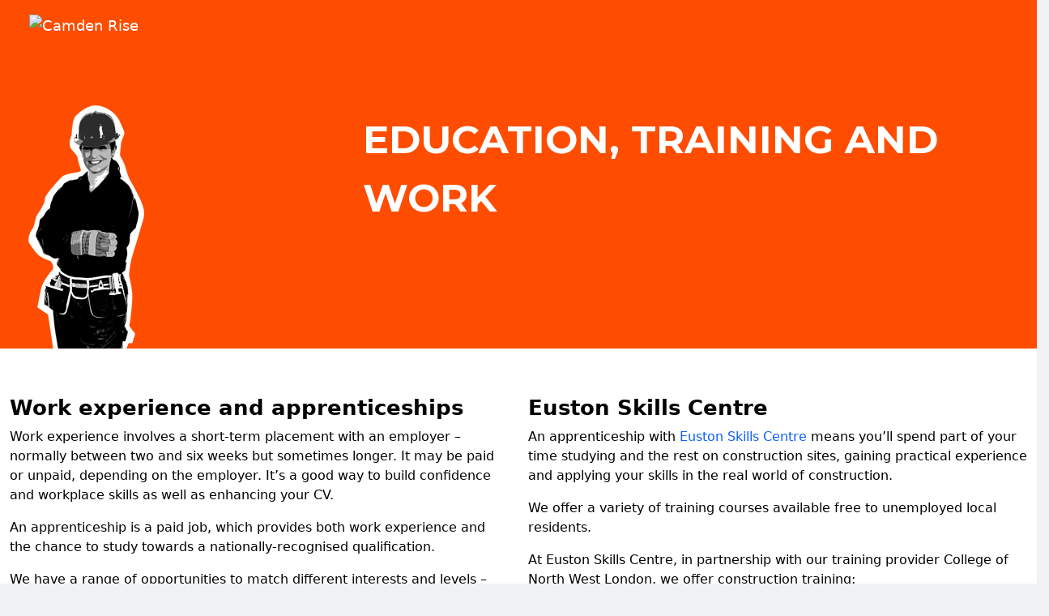

--- FILE ---
content_type: text/html;charset=UTF-8
request_url: https://www.camdenrise.co.uk/apprenticeships
body_size: 51082
content:


































	
		
		
			<!DOCTYPE html>



























































<html class="ltr" dir="ltr" lang="en-GB">
	<head>
		<title>Apprenticeships - Camden Rise - Camden Council</title>

		<meta content="initial-scale=1.0, width=device-width" name="viewport" />
		<link rel="stylesheet" href="https://cdnjs.cloudflare.com/ajax/libs/font-awesome/4.7.0/css/font-awesome.min.css">











	

<meta content="text/html; charset=UTF-8" http-equiv="content-type" />












<script type="importmap">{"imports":{"react-dom":"/o/frontend-js-react-web/__liferay__/exports/react-dom.js","prop-types":"/o/frontend-js-react-web/__liferay__/exports/prop-types.js","react-dnd":"/o/frontend-js-react-web/__liferay__/exports/react-dnd.js","formik":"/o/frontend-js-react-web/__liferay__/exports/formik.js","react":"/o/frontend-js-react-web/__liferay__/exports/react.js","react-dnd-html5-backend":"/o/frontend-js-react-web/__liferay__/exports/react-dnd-html5-backend.js","classnames":"/o/frontend-js-react-web/__liferay__/exports/classnames.js"},"scopes":{}}</script><script data-senna-track="permanent" src="https://www.camden.gov.uk/o/frontend-js-svg4everybody-web/index.js?&mac=xBimnpl6PfodLjk5lbNNRjGpEMw=&browserId=chrome&languageId=en_GB&minifierType=js" type="text/javascript"></script>
<script data-senna-track="temporary">var Liferay = window.Liferay || {};Liferay.Icons = Liferay.Icons || {};Liferay.Icons.spritemap = 'https://www.camden.gov.uk/o/camden-rise-theme/images/clay/icons.svg';</script>
<script data-senna-track="permanent" src="https://www.camden.gov.uk/combo?browserId=chrome&minifierType=js&languageId=en_GB&t=1768568696036&/o/frontend-js-jquery-web/jquery/jquery.min.js&/o/frontend-js-jquery-web/jquery/init.js&/o/frontend-js-jquery-web/jquery/ajax.js&/o/frontend-js-jquery-web/jquery/bootstrap.bundle.min.js&/o/frontend-js-jquery-web/jquery/collapsible_search.js&/o/frontend-js-jquery-web/jquery/fm.js&/o/frontend-js-jquery-web/jquery/form.js&/o/frontend-js-jquery-web/jquery/popper.min.js&/o/frontend-js-jquery-web/jquery/side_navigation.js" type="text/javascript"></script>
<link data-senna-track="temporary" href="https://www.camdenrise.co.uk/apprenticeships" rel="canonical" />
<link data-senna-track="temporary" href="https://www.camdenrise.co.uk/apprenticeships" hreflang="en-GB" rel="alternate" />
<link data-senna-track="temporary" href="https://www.camdenrise.co.uk/apprenticeships" hreflang="x-default" rel="alternate" />

<meta property="og:locale" content="en_GB">
<meta property="og:locale:alternate" content="en_GB">
<meta property="og:site_name" content="Camden Rise">
<meta property="og:title" content="Apprenticeships - Camden Rise - Camden Council">
<meta property="og:type" content="website">
<meta property="og:url" content="https://www.camdenrise.co.uk/apprenticeships">


<link href="https://www.camden.gov.uk/o/camden-rise-theme/images/favicon.ico" rel="icon" />



<link class="lfr-css-file" data-senna-track="temporary" href="https://www.camden.gov.uk/o/camden-rise-theme/css/clay.css?browserId=chrome&amp;themeId=livingstonefjordtheme_WAR_camdenrisetheme&amp;minifierType=css&amp;languageId=en_GB&amp;t=1768568728000" id="liferayAUICSS" rel="stylesheet" type="text/css" />









	<link href="https://www.camden.gov.uk/combo?browserId=chrome&amp;minifierType=css&amp;themeId=livingstonefjordtheme_WAR_camdenrisetheme&amp;languageId=en_GB&amp;com_liferay_journal_content_web_portlet_JournalContentPortlet_INSTANCE_1eWhspKo8K7U:%2Fo%2Fjournal-content-web%2Fcss%2Fmain.css&amp;com_liferay_portal_search_web_search_bar_portlet_SearchBarPortlet_INSTANCE_templateSearch:%2Fo%2Fportal-search-web%2Fcss%2Fmain.css&amp;com_liferay_product_navigation_product_menu_web_portlet_ProductMenuPortlet:%2Fo%2Fproduct-navigation-product-menu-web%2Fcss%2Fmain.css&amp;com_liferay_product_navigation_user_personal_bar_web_portlet_ProductNavigationUserPersonalBarPortlet:%2Fo%2Fcom.liferay.product.navigation.user.personal.bar.web%2Fcss%2Fmain.css&amp;com_liferay_site_navigation_menu_web_portlet_SiteNavigationMenuPortlet:%2Fo%2Fsite-navigation-menu-web%2Fcss%2Fmain.css&amp;t=1768568728000" rel="stylesheet" type="text/css"
 data-senna-track="temporary" id="b08f5fd7" />








<script data-senna-track="temporary" type="text/javascript">
	// <![CDATA[
		var Liferay = Liferay || {};

		Liferay.Browser = {
			acceptsGzip: function() {
				return true;
			},

			

			getMajorVersion: function() {
				return 131.0;
			},

			getRevision: function() {
				return '537.36';
			},
			getVersion: function() {
				return '131.0';
			},

			

			isAir: function() {
				return false;
			},
			isChrome: function() {
				return true;
			},
			isEdge: function() {
				return false;
			},
			isFirefox: function() {
				return false;
			},
			isGecko: function() {
				return true;
			},
			isIe: function() {
				return false;
			},
			isIphone: function() {
				return false;
			},
			isLinux: function() {
				return false;
			},
			isMac: function() {
				return true;
			},
			isMobile: function() {
				return false;
			},
			isMozilla: function() {
				return false;
			},
			isOpera: function() {
				return false;
			},
			isRtf: function() {
				return true;
			},
			isSafari: function() {
				return true;
			},
			isSun: function() {
				return false;
			},
			isWebKit: function() {
				return true;
			},
			isWindows: function() {
				return false;
			}
		};

		Liferay.Data = Liferay.Data || {};

		Liferay.Data.ICONS_INLINE_SVG = true;

		Liferay.Data.NAV_SELECTOR = '#navigation';

		Liferay.Data.NAV_SELECTOR_MOBILE = '#navigationCollapse';

		Liferay.Data.isCustomizationView = function() {
			return false;
		};

		Liferay.Data.notices = [
			
		];

		(function () {
			var available = {};

			var direction = {};

			

				available['en_GB'] = 'English\x20\x28United\x20Kingdom\x29';
				direction['en_GB'] = 'ltr';

			

			Liferay.Language = {
				available,
				direction,
				get: function(key) {
					return key;
				}
			};
		})();

		var featureFlags = {"ui.visible[dev]":"false","LPS-165493":"false","COMMERCE-9410":"false","LRAC-10632":"false","LPS-158259":"false","LPS-114786":"false","COMMERCE-8087":"false","LPS-153324":"false","LRAC-10757":"false","ui.visible[beta]":"true","LPS-161364":"false","LPS-156421":"false","LPS-157670":"false","COMMERCE-5898":"false","LPS-155692":"false","LPS-166036":"false","LPS-166479":"false","LPS-144527":"false","COMMERCE-8949":"false","LPS-163688":"false","LPS-169923":"false","LPS-166275":"false","LPS-165482":"false","LPS-170670":"false","LPS-119382":"false","LPS-169981":"false","LPS-163118":"false","LPS-155284":"false","LPS-162964":"false","LPS-161631":"false","LPS-162966":"false","LPS-158675":"false","LPS-159643":"false","LPS-135430":"false","LPS-154672":"false","LPS-164948":"false","LPS-142518":"false","LPS-165476":"false","ui.visible[release]":"true","LPS-162765":"false"};

		Liferay.FeatureFlags = Object.keys(featureFlags).reduce(
			(acc, key) => ({
				...acc, [key]: featureFlags[key] === 'true' || featureFlags[key] === true
			}), {}
		);

		Liferay.PortletKeys = {
			DOCUMENT_LIBRARY: 'com_liferay_document_library_web_portlet_DLPortlet',
			DYNAMIC_DATA_MAPPING: 'com_liferay_dynamic_data_mapping_web_portlet_DDMPortlet',
			ITEM_SELECTOR: 'com_liferay_item_selector_web_portlet_ItemSelectorPortlet'
		};

		Liferay.PropsValues = {
			JAVASCRIPT_SINGLE_PAGE_APPLICATION_TIMEOUT: 0,
			UPLOAD_SERVLET_REQUEST_IMPL_MAX_SIZE: 20000000000
		};

		Liferay.ThemeDisplay = {

			

			
				getLayoutId: function() {
					return '9';
				},

				

				getLayoutRelativeControlPanelURL: function() {
					return '/group/camden-rise/~/control_panel/manage';
				},

				getLayoutRelativeURL: function() {
					return '/apprenticeships';
				},
				getLayoutURL: function() {
					return 'https://www.camdenrise.co.uk/apprenticeships';
				},
				getParentLayoutId: function() {
					return '8';
				},
				isControlPanel: function() {
					return false;
				},
				isPrivateLayout: function() {
					return 'false';
				},
				isVirtualLayout: function() {
					return false;
				},
			

			getBCP47LanguageId: function() {
				return 'en-GB';
			},
			getCanonicalURL: function() {

				

				return 'https\x3a\x2f\x2fwww\x2ecamdenrise\x2eco\x2euk\x2fapprenticeships';
			},
			getCDNBaseURL: function() {
				return 'https://www.camden.gov.uk';
			},
			getCDNDynamicResourcesHost: function() {
				return 'https://www.camden.gov.uk';
			},
			getCDNHost: function() {
				return 'https://www.camden.gov.uk';
			},
			getCompanyGroupId: function() {
				return '20151';
			},
			getCompanyId: function() {
				return '20115';
			},
			getDefaultLanguageId: function() {
				return 'en_GB';
			},
			getDoAsUserIdEncoded: function() {
				return '';
			},
			getLanguageId: function() {
				return 'en_GB';
			},
			getParentGroupId: function() {
				return '137933392';
			},
			getPathContext: function() {
				return '';
			},
			getPathImage: function() {
				return 'https://www.camden.gov.uk/image';
			},
			getPathJavaScript: function() {
				return '/o/frontend-js-web';
			},
			getPathMain: function() {
				return '/c';
			},
			getPathThemeImages: function() {
				return 'https://www.camden.gov.uk/o/camden-rise-theme/images';
			},
			getPathThemeRoot: function() {
				return '/o/camden-rise-theme';
			},
			getPathThemeSpritemap: function() {
				return 'https://www.camden.gov.uk/o/camden-rise-theme/images/clay/icons.svg';
			},
			getPlid: function() {
				return '137935035';
			},
			getPortalURL: function() {
				return 'https://www.camdenrise.co.uk';
			},
			getRealUserId: function() {
				return '20119';
			},
			getRemoteAddr: function() {
				return '104.23.243.231';
			},
			getRemoteHost: function() {
				return '104.23.243.231';
			},
			getScopeGroupId: function() {
				return '137933392';
			},
			getScopeGroupIdOrLiveGroupId: function() {
				return '137933392';
			},
			getSessionId: function() {
				return '';
			},
			getSiteAdminURL: function() {
				return 'https://www.camdenrise.co.uk/group/camden-rise/~/control_panel/manage?p_p_lifecycle=0&p_p_state=maximized&p_p_mode=view';
			},
			getSiteGroupId: function() {
				return '137933392';
			},
			getURLControlPanel: function() {
				return '/group/control_panel?refererPlid=137935035';
			},
			getURLHome: function() {
				return 'https\x3a\x2f\x2fwww\x2ecamdenrise\x2eco\x2euk\x2fweb\x2fguest';
			},
			getUserEmailAddress: function() {
				return '';
			},
			getUserId: function() {
				return '20119';
			},
			getUserName: function() {
				return '';
			},
			isAddSessionIdToURL: function() {
				return false;
			},
			isImpersonated: function() {
				return false;
			},
			isSignedIn: function() {
				return false;
			},

			isStagedPortlet: function() {
				
					
						return false;
					
				
			},

			isStateExclusive: function() {
				return false;
			},
			isStateMaximized: function() {
				return false;
			},
			isStatePopUp: function() {
				return false;
			}
		};

		var themeDisplay = Liferay.ThemeDisplay;

		Liferay.AUI = {

			

			getCombine: function() {
				return true;
			},
			getComboPath: function() {
				return 'https://www.camden.gov.uk/combo/?browserId=chrome&minifierType=&languageId=en_GB&t=1768568768456&';
			},
			getDateFormat: function() {
				return '%d/%m/%Y';
			},
			getEditorCKEditorPath: function() {
				return '/o/frontend-editor-ckeditor-web';
			},
			getFilter: function() {
				var filter = 'raw';

				
					
						filter = 'min';
					
					

				return filter;
			},
			getFilterConfig: function() {
				var instance = this;

				var filterConfig = null;

				if (!instance.getCombine()) {
					filterConfig = {
						replaceStr: '.js' + instance.getStaticResourceURLParams(),
						searchExp: '\\.js$'
					};
				}

				return filterConfig;
			},
			getJavaScriptRootPath: function() {
				return '/o/frontend-js-web';
			},
			getPortletRootPath: function() {
				return '/html/portlet';
			},
			getStaticResourceURLParams: function() {
				return '?browserId=chrome&minifierType=&languageId=en_GB&t=1768568768456';
			}
		};

		Liferay.authToken = 'E0OsS35j';

		

		Liferay.currentURL = '\x2fapprenticeships';
		Liferay.currentURLEncoded = '\x252Fapprenticeships';
	// ]]>
</script>

<script data-senna-track="temporary" type="text/javascript">window.__CONFIG__= {basePath: '',combine: true, defaultURLParams: null, explainResolutions: false, exposeGlobal: false, logLevel: 'warn', moduleType: 'module', namespace:'Liferay', reportMismatchedAnonymousModules: 'warn', resolvePath: '/o/js_resolve_modules', url: 'https://www.camden.gov.uk/combo/?browserId=chrome&minifierType=js&languageId=en_GB&t=1768568768456&', waitTimeout: 7000};</script><script data-senna-track="permanent" src="https://www.camden.gov.uk/o/frontend-js-loader-modules-extender/loader.js?&mac=kuyYLzgmJRuntKLenfFpZdHstco=&browserId=chrome&languageId=en_GB&minifierType=js" type="text/javascript"></script><script data-senna-track="permanent" src="https://www.camden.gov.uk/combo?browserId=chrome&minifierType=js&languageId=en_GB&t=1768568768456&/o/frontend-js-aui-web/aui/aui/aui-min.js&/o/frontend-js-aui-web/liferay/modules.js&/o/frontend-js-aui-web/liferay/aui_sandbox.js&/o/frontend-js-aui-web/aui/attribute-base/attribute-base-min.js&/o/frontend-js-aui-web/aui/attribute-complex/attribute-complex-min.js&/o/frontend-js-aui-web/aui/attribute-core/attribute-core-min.js&/o/frontend-js-aui-web/aui/attribute-observable/attribute-observable-min.js&/o/frontend-js-aui-web/aui/attribute-extras/attribute-extras-min.js&/o/frontend-js-aui-web/aui/event-custom-base/event-custom-base-min.js&/o/frontend-js-aui-web/aui/event-custom-complex/event-custom-complex-min.js&/o/frontend-js-aui-web/aui/oop/oop-min.js&/o/frontend-js-aui-web/aui/aui-base-lang/aui-base-lang-min.js&/o/frontend-js-aui-web/liferay/dependency.js&/o/frontend-js-aui-web/liferay/util.js&/o/oauth2-provider-web/js/liferay.js&/o/frontend-js-web/liferay/dom_task_runner.js&/o/frontend-js-web/liferay/events.js&/o/frontend-js-web/liferay/lazy_load.js&/o/frontend-js-web/liferay/liferay.js&/o/frontend-js-web/liferay/global.bundle.js&/o/frontend-js-web/liferay/portlet.js&/o/frontend-js-web/liferay/workflow.js&/o/frontend-js-module-launcher/webpack_federation.js" type="text/javascript"></script>
<script data-senna-track="temporary" type="text/javascript">window.Liferay = Liferay || {}; window.Liferay.OAuth2 = {getAuthorizeURL: function() {return 'https://www.camdenrise.co.uk/o/oauth2/authorize';}, getBuiltInRedirectURL: function() {return 'https://www.camdenrise.co.uk/o/oauth2/redirect';}, getIntrospectURL: function() { return 'https://www.camdenrise.co.uk/o/oauth2/introspect';}, getTokenURL: function() {return 'https://www.camdenrise.co.uk/o/oauth2/token';}, getUserAgentApplication: function(externalReferenceCode) {return Liferay.OAuth2._userAgentApplications[externalReferenceCode];}, _userAgentApplications: {}}</script><script data-senna-track="temporary" type="text/javascript">try {var MODULE_MAIN='journal-web@5.0.114/index';var MODULE_PATH='/o/journal-web';AUI().applyConfig({groups:{journal:{base:MODULE_PATH+"/js/",combine:Liferay.AUI.getCombine(),filter:Liferay.AUI.getFilterConfig(),modules:{"liferay-journal-navigation":{path:"navigation.js",requires:["aui-component","liferay-portlet-base","liferay-search-container"]},"liferay-portlet-journal":{path:"main.js",requires:["aui-base","aui-dialog-iframe-deprecated","liferay-portlet-base","liferay-util-window"]}},root:MODULE_PATH+"/js/"}}});
} catch(error) {console.error(error);}try {var MODULE_MAIN='portal-workflow-task-web@5.0.52/index';var MODULE_PATH='/o/portal-workflow-task-web';AUI().applyConfig({groups:{workflowtasks:{base:MODULE_PATH+"/js/",combine:Liferay.AUI.getCombine(),filter:Liferay.AUI.getFilterConfig(),modules:{"liferay-workflow-tasks":{path:"main.js",requires:["liferay-util-window"]}},root:MODULE_PATH+"/js/"}}});
} catch(error) {console.error(error);}try {var MODULE_MAIN='null';var MODULE_PATH='/o/com.placecube.digitalplace.customercontactmanagement.search.frontend.taglib';AUI.add(
	'ccm-search-bar',
	function (A) {
		var SearchBar = function(form) {
			var instance = this;

			instance.form = form;

			instance.form.on('submit', A.bind(instance._onSubmit, instance));

			var emptySearchInput = instance.form.one(
				'.search-bar-empty-search-input'
			);

			instance.searchFacetEntryTypeInput = instance.form.one(
				'.search-bar-search-facet-entry-type'
			);

			if (emptySearchInput.val() === 'true') {
				instance.emptySearchEnabled = true;
			} else {
				instance.emptySearchEnabled = false;
			}

			instance.keywordsInput = instance.form.one(
				'.search-bar-keywords-input'
			);

			instance.searchUrl = instance.form.one(
				'.search-url'
			);
		};

		A.mix(SearchBar.prototype, {
			_onSubmit: function (event) {
				var instance = this;
				var actionUrl = instance.getActionUrl();

				event.target._node.action = actionUrl;

				if (!instance.isSubmitEnabled() && instance.searchFacetEntryTypeInput.val() == '') {
					event.stopPropagation();
				}

			},

			getKeywords: function () {
				var instance = this;

				var keywords = instance.keywordsInput.val();

				return keywords.replace(/^\s+|\s+$/, '');
			},

			getActionUrl: function () {
				var instance = this;

				var searchUrl = instance.searchUrl.val() ;

				var queryParamsString = instance.getQueryParameters(searchUrl);

				var actionUrl = searchUrl.split("?")[0]  + "?" + queryParamsString;

				return actionUrl;

			},

			getQueryParameters: function (searchUrl) {
				var instance = this;

				var paramsFromSearchUrl = "";

				if (searchUrl.includes('?')) {
					paramsFromSearchUrl = searchUrl.split("?")[1]
				}

				var urlParams = new URLSearchParams(paramsFromSearchUrl);

				var namespace = instance.searchUrl._node.dataset.namespace;

				var keywords = instance.getKeywords();

				var keywordsParamPrefix = namespace + "keywords";

				urlParams.set(keywordsParamPrefix, keywords)

				return urlParams.toString();
			},

			isSubmitEnabled: function () {
				var instance = this;

				return (
					instance.getKeywords() !== '' || instance.emptySearchEnabled
				);
			}

		});

		Liferay.namespace('CCM').SearchBar = SearchBar;
	},
	''
);} catch(error) {console.error(error);}try {var MODULE_MAIN='staging-processes-web@5.0.38/index';var MODULE_PATH='/o/staging-processes-web';AUI().applyConfig({groups:{stagingprocessesweb:{base:MODULE_PATH+"/",combine:Liferay.AUI.getCombine(),filter:Liferay.AUI.getFilterConfig(),modules:{"liferay-staging-processes-export-import":{path:"js/main.js",requires:["aui-datatype","aui-dialog-iframe-deprecated","aui-modal","aui-parse-content","aui-toggler","aui-tree-view","liferay-portlet-base","liferay-util-window"]}},root:MODULE_PATH+"/"}}});
} catch(error) {console.error(error);}try {var MODULE_MAIN='staging-taglib@7.0.30/index';var MODULE_PATH='/o/staging-taglib';AUI().applyConfig({groups:{stagingTaglib:{base:MODULE_PATH+"/",combine:Liferay.AUI.getCombine(),filter:Liferay.AUI.getFilterConfig(),modules:{"liferay-export-import-management-bar-button":{path:"export_import_entity_management_bar_button/js/main.js",requires:["aui-component","liferay-search-container","liferay-search-container-select"]}},root:MODULE_PATH+"/"}}});
} catch(error) {console.error(error);}try {var MODULE_MAIN='product-navigation-simulation-device@6.0.29/index';var MODULE_PATH='/o/product-navigation-simulation-device';AUI().applyConfig({groups:{"navigation-simulation-device":{base:MODULE_PATH+"/js/",combine:Liferay.AUI.getCombine(),filter:Liferay.AUI.getFilterConfig(),modules:{"liferay-product-navigation-simulation-device":{path:"product_navigation_simulation_device.js",requires:["aui-dialog-iframe-deprecated","aui-event-input","aui-modal","liferay-portlet-base","liferay-product-navigation-control-menu","liferay-util-window","liferay-widget-size-animation-plugin"]}},root:MODULE_PATH+"/js/"}}});
} catch(error) {console.error(error);}try {var MODULE_MAIN='product-navigation-taglib@6.0.39/index';var MODULE_PATH='/o/product-navigation-taglib';AUI().applyConfig({groups:{controlmenu:{base:MODULE_PATH+"/",combine:Liferay.AUI.getCombine(),filter:Liferay.AUI.getFilterConfig(),modules:{"liferay-product-navigation-control-menu":{path:"control_menu/js/product_navigation_control_menu.js",requires:["aui-node","event-touch"]}},root:MODULE_PATH+"/"}}});
} catch(error) {console.error(error);}try {var MODULE_MAIN='layout-taglib@13.0.1/index';var MODULE_PATH='/o/layout-taglib';AUI().applyConfig({groups:{"layout-taglib":{base:MODULE_PATH+"/",combine:Liferay.AUI.getCombine(),filter:Liferay.AUI.getFilterConfig(),modules:{"liferay-layouts-tree":{path:"layouts_tree/js/layouts_tree.js",requires:["aui-tree-view"]},"liferay-layouts-tree-check-content-display-page":{path:"layouts_tree/js/layouts_tree_check_content_display_page.js",requires:["aui-component","plugin"]},"liferay-layouts-tree-node-radio":{path:"layouts_tree/js/layouts_tree_node_radio.js",requires:["aui-tree-node"]},"liferay-layouts-tree-node-task":{path:"layouts_tree/js/layouts_tree_node_task.js",requires:["aui-tree-node"]},"liferay-layouts-tree-radio":{path:"layouts_tree/js/layouts_tree_radio.js",requires:["aui-tree-node","liferay-layouts-tree-node-radio"]},"liferay-layouts-tree-selectable":{path:"layouts_tree/js/layouts_tree_selectable.js",requires:["liferay-layouts-tree-node-task"]},"liferay-layouts-tree-state":{path:"layouts_tree/js/layouts_tree_state.js",requires:["aui-base"]}},root:MODULE_PATH+"/"}}});
} catch(error) {console.error(error);}try {var MODULE_MAIN='exportimport-web@5.0.59/index';var MODULE_PATH='/o/exportimport-web';AUI().applyConfig({groups:{exportimportweb:{base:MODULE_PATH+"/",combine:Liferay.AUI.getCombine(),filter:Liferay.AUI.getFilterConfig(),modules:{"liferay-export-import-export-import":{path:"js/main.js",requires:["aui-datatype","aui-dialog-iframe-deprecated","aui-modal","aui-parse-content","aui-toggler","aui-tree-view","liferay-portlet-base","liferay-util-window"]}},root:MODULE_PATH+"/"}}});
} catch(error) {console.error(error);}try {var MODULE_MAIN='segments-simulation-web@3.0.23/index';var MODULE_PATH='/o/segments-simulation-web';AUI().applyConfig({groups:{segmentssimulation:{base:MODULE_PATH+"/js/",combine:Liferay.AUI.getCombine(),filter:Liferay.AUI.getFilterConfig(),modules:{"liferay-portlet-segments-simulation":{path:"main.js",requires:["aui-base","liferay-portlet-base"]}},root:MODULE_PATH+"/js/"}}});
} catch(error) {console.error(error);}try {var MODULE_MAIN='portal-search-web@6.0.85/index';var MODULE_PATH='/o/portal-search-web';AUI().applyConfig({groups:{search:{base:MODULE_PATH+"/js/",combine:Liferay.AUI.getCombine(),filter:Liferay.AUI.getFilterConfig(),modules:{"liferay-search-bar":{path:"search_bar.js",requires:[]},"liferay-search-custom-filter":{path:"custom_filter.js",requires:[]},"liferay-search-facet-util":{path:"facet_util.js",requires:[]},"liferay-search-modified-facet":{path:"modified_facet.js",requires:["aui-form-validator","liferay-search-facet-util"]},"liferay-search-modified-facet-configuration":{path:"modified_facet_configuration.js",requires:["aui-node"]},"liferay-search-sort-configuration":{path:"sort_configuration.js",requires:["aui-node"]},"liferay-search-sort-util":{path:"sort_util.js",requires:[]}},root:MODULE_PATH+"/js/"}}});
} catch(error) {console.error(error);}try {var MODULE_MAIN='@liferay/frontend-taglib@10.0.2/index';var MODULE_PATH='/o/frontend-taglib';AUI().applyConfig({groups:{"frontend-taglib":{base:MODULE_PATH+"/",combine:Liferay.AUI.getCombine(),filter:Liferay.AUI.getFilterConfig(),modules:{"liferay-management-bar":{path:"management_bar/js/management_bar.js",requires:["aui-component","liferay-portlet-base"]},"liferay-sidebar-panel":{path:"sidebar_panel/js/sidebar_panel.js",requires:["aui-base","aui-debounce","aui-parse-content","liferay-portlet-base"]}},root:MODULE_PATH+"/"}}});
} catch(error) {console.error(error);}try {var MODULE_MAIN='@liferay/frontend-js-state-web@1.0.14/index';var MODULE_PATH='/o/frontend-js-state-web';AUI().applyConfig({groups:{state:{mainModule:MODULE_MAIN}}});
} catch(error) {console.error(error);}try {var MODULE_MAIN='@liferay/frontend-js-react-web@5.0.23/index';var MODULE_PATH='/o/frontend-js-react-web';AUI().applyConfig({groups:{react:{mainModule:MODULE_MAIN}}});
} catch(error) {console.error(error);}try {var MODULE_MAIN='frontend-js-components-web@2.0.43/index';var MODULE_PATH='/o/frontend-js-components-web';AUI().applyConfig({groups:{components:{mainModule:MODULE_MAIN}}});
} catch(error) {console.error(error);}try {var MODULE_MAIN='frontend-editor-alloyeditor-web@5.0.37/index';var MODULE_PATH='/o/frontend-editor-alloyeditor-web';AUI().applyConfig({groups:{alloyeditor:{base:MODULE_PATH+"/js/",combine:Liferay.AUI.getCombine(),filter:Liferay.AUI.getFilterConfig(),modules:{"liferay-alloy-editor":{path:"alloyeditor.js",requires:["aui-component","liferay-portlet-base","timers"]},"liferay-alloy-editor-source":{path:"alloyeditor_source.js",requires:["aui-debounce","liferay-fullscreen-source-editor","liferay-source-editor","plugin"]}},root:MODULE_PATH+"/js/"}}});
} catch(error) {console.error(error);}try {var MODULE_MAIN='contacts-web@5.0.45/index';var MODULE_PATH='/o/contacts-web';AUI().applyConfig({groups:{contactscenter:{base:MODULE_PATH+"/js/",combine:Liferay.AUI.getCombine(),filter:Liferay.AUI.getFilterConfig(),modules:{"liferay-contacts-center":{path:"main.js",requires:["aui-io-plugin-deprecated","aui-toolbar","autocomplete-base","datasource-io","json-parse","liferay-portlet-base","liferay-util-window"]}},root:MODULE_PATH+"/js/"}}});
} catch(error) {console.error(error);}try {var MODULE_MAIN='portal-workflow-kaleo-designer-web@5.0.94/index';var MODULE_PATH='/o/portal-workflow-kaleo-designer-web';AUI().applyConfig({groups:{"kaleo-designer":{base:MODULE_PATH+"/designer/js/legacy/",combine:Liferay.AUI.getCombine(),filter:Liferay.AUI.getFilterConfig(),modules:{"liferay-kaleo-designer-autocomplete-util":{path:"autocomplete_util.js",requires:["autocomplete","autocomplete-highlighters"]},"liferay-kaleo-designer-definition-diagram-controller":{path:"definition_diagram_controller.js",requires:["liferay-kaleo-designer-field-normalizer","liferay-kaleo-designer-utils"]},"liferay-kaleo-designer-dialogs":{path:"dialogs.js",requires:["liferay-util-window"]},"liferay-kaleo-designer-editors":{path:"editors.js",requires:["aui-ace-editor","aui-ace-editor-mode-xml","aui-base","aui-datatype","aui-node","liferay-kaleo-designer-autocomplete-util","liferay-kaleo-designer-utils"]},"liferay-kaleo-designer-field-normalizer":{path:"field_normalizer.js",requires:["liferay-kaleo-designer-remote-services"]},"liferay-kaleo-designer-nodes":{path:"nodes.js",requires:["aui-datatable","aui-datatype","aui-diagram-builder","liferay-kaleo-designer-editors","liferay-kaleo-designer-utils"]},"liferay-kaleo-designer-remote-services":{path:"remote_services.js",requires:["aui-io","liferay-portlet-url"]},"liferay-kaleo-designer-templates":{path:"templates.js",requires:["aui-tpl-snippets-deprecated"]},"liferay-kaleo-designer-utils":{path:"utils.js",requires:[]},"liferay-kaleo-designer-xml-definition":{path:"xml_definition.js",requires:["aui-base","aui-component","dataschema-xml","datatype-xml"]},"liferay-kaleo-designer-xml-definition-serializer":{path:"xml_definition_serializer.js",requires:["escape","liferay-kaleo-designer-xml-util"]},"liferay-kaleo-designer-xml-util":{path:"xml_util.js",requires:["aui-base"]},"liferay-portlet-kaleo-designer":{path:"main.js",requires:["aui-ace-editor","aui-ace-editor-mode-xml","aui-tpl-snippets-deprecated","dataschema-xml","datasource","datatype-xml","event-valuechange","io-form","liferay-kaleo-designer-autocomplete-util","liferay-kaleo-designer-editors","liferay-kaleo-designer-nodes","liferay-kaleo-designer-remote-services","liferay-kaleo-designer-utils","liferay-kaleo-designer-xml-util","liferay-util-window"]}},root:MODULE_PATH+"/designer/js/legacy/"}}});
} catch(error) {console.error(error);}try {var MODULE_MAIN='dynamic-data-mapping-web@5.0.73/index';var MODULE_PATH='/o/dynamic-data-mapping-web';!function(){const a=Liferay.AUI;AUI().applyConfig({groups:{ddm:{base:MODULE_PATH+"/js/",combine:Liferay.AUI.getCombine(),filter:a.getFilterConfig(),modules:{"liferay-ddm-form":{path:"ddm_form.js",requires:["aui-base","aui-datatable","aui-datatype","aui-image-viewer","aui-parse-content","aui-set","aui-sortable-list","json","liferay-form","liferay-map-base","liferay-translation-manager","liferay-util-window"]},"liferay-portlet-dynamic-data-mapping":{condition:{trigger:"liferay-document-library"},path:"main.js",requires:["arraysort","aui-form-builder-deprecated","aui-form-validator","aui-map","aui-text-unicode","json","liferay-menu","liferay-translation-manager","liferay-util-window","text"]},"liferay-portlet-dynamic-data-mapping-custom-fields":{condition:{trigger:"liferay-document-library"},path:"custom_fields.js",requires:["liferay-portlet-dynamic-data-mapping"]}},root:MODULE_PATH+"/js/"}}})}();
} catch(error) {console.error(error);}try {var MODULE_MAIN='calendar-web@5.0.61/index';var MODULE_PATH='/o/calendar-web';AUI().applyConfig({groups:{calendar:{base:MODULE_PATH+"/js/",combine:Liferay.AUI.getCombine(),filter:Liferay.AUI.getFilterConfig(),modules:{"liferay-calendar-a11y":{path:"calendar_a11y.js",requires:["calendar"]},"liferay-calendar-container":{path:"calendar_container.js",requires:["aui-alert","aui-base","aui-component","liferay-portlet-base"]},"liferay-calendar-date-picker-sanitizer":{path:"date_picker_sanitizer.js",requires:["aui-base"]},"liferay-calendar-interval-selector":{path:"interval_selector.js",requires:["aui-base","liferay-portlet-base"]},"liferay-calendar-interval-selector-scheduler-event-link":{path:"interval_selector_scheduler_event_link.js",requires:["aui-base","liferay-portlet-base"]},"liferay-calendar-list":{path:"calendar_list.js",requires:["aui-template-deprecated","liferay-scheduler"]},"liferay-calendar-message-util":{path:"message_util.js",requires:["liferay-util-window"]},"liferay-calendar-recurrence-converter":{path:"recurrence_converter.js",requires:[]},"liferay-calendar-recurrence-dialog":{path:"recurrence.js",requires:["aui-base","liferay-calendar-recurrence-util"]},"liferay-calendar-recurrence-util":{path:"recurrence_util.js",requires:["aui-base","liferay-util-window"]},"liferay-calendar-reminders":{path:"calendar_reminders.js",requires:["aui-base"]},"liferay-calendar-remote-services":{path:"remote_services.js",requires:["aui-base","aui-component","liferay-calendar-util","liferay-portlet-base"]},"liferay-calendar-session-listener":{path:"session_listener.js",requires:["aui-base","liferay-scheduler"]},"liferay-calendar-simple-color-picker":{path:"simple_color_picker.js",requires:["aui-base","aui-template-deprecated"]},"liferay-calendar-simple-menu":{path:"simple_menu.js",requires:["aui-base","aui-template-deprecated","event-outside","event-touch","widget-modality","widget-position","widget-position-align","widget-position-constrain","widget-stack","widget-stdmod"]},"liferay-calendar-util":{path:"calendar_util.js",requires:["aui-datatype","aui-io","aui-scheduler","aui-toolbar","autocomplete","autocomplete-highlighters"]},"liferay-scheduler":{path:"scheduler.js",requires:["async-queue","aui-datatype","aui-scheduler","dd-plugin","liferay-calendar-a11y","liferay-calendar-message-util","liferay-calendar-recurrence-converter","liferay-calendar-recurrence-util","liferay-calendar-util","liferay-scheduler-event-recorder","liferay-scheduler-models","promise","resize-plugin"]},"liferay-scheduler-event-recorder":{path:"scheduler_event_recorder.js",requires:["dd-plugin","liferay-calendar-util","resize-plugin"]},"liferay-scheduler-models":{path:"scheduler_models.js",requires:["aui-datatype","dd-plugin","liferay-calendar-util"]}},root:MODULE_PATH+"/js/"}}});
} catch(error) {console.error(error);}try {var MODULE_MAIN='commerce-product-content-web@4.0.78/index';var MODULE_PATH='/o/commerce-product-content-web';AUI().applyConfig({groups:{productcontent:{base:MODULE_PATH+"/js/",combine:Liferay.AUI.getCombine(),modules:{"liferay-commerce-product-content":{path:"product_content.js",requires:["aui-base","aui-io-request","aui-parse-content","liferay-portlet-base","liferay-portlet-url"]}},root:MODULE_PATH+"/js/"}}});
} catch(error) {console.error(error);}try {var MODULE_MAIN='commerce-frontend-impl@4.0.32/index';var MODULE_PATH='/o/commerce-frontend-impl';AUI().applyConfig({groups:{commercefrontend:{base:MODULE_PATH+"/js/",combine:Liferay.AUI.getCombine(),modules:{"liferay-commerce-frontend-asset-categories-selector":{path:"liferay_commerce_frontend_asset_categories_selector.js",requires:["aui-tree","liferay-commerce-frontend-asset-tag-selector"]},"liferay-commerce-frontend-asset-tag-selector":{path:"liferay_commerce_frontend_asset_tag_selector.js",requires:["aui-io-plugin-deprecated","aui-live-search-deprecated","aui-template-deprecated","aui-textboxlist-deprecated","datasource-cache","liferay-service-datasource"]},"liferay-commerce-frontend-management-bar-state":{condition:{trigger:"liferay-management-bar"},path:"management_bar_state.js",requires:["liferay-management-bar"]}},root:MODULE_PATH+"/js/"}}});
} catch(error) {console.error(error);}try {var MODULE_MAIN='item-selector-taglib@5.3.0/index.es';var MODULE_PATH='/o/item-selector-taglib';AUI().applyConfig({groups:{"item-selector-taglib":{base:MODULE_PATH+"/",combine:Liferay.AUI.getCombine(),filter:Liferay.AUI.getFilterConfig(),modules:{"liferay-image-selector":{path:"image_selector/js/image_selector.js",requires:["aui-base","liferay-item-selector-dialog","liferay-portlet-base","uploader"]}},root:MODULE_PATH+"/"}}});
} catch(error) {console.error(error);}try {var MODULE_MAIN='invitation-invite-members-web@5.0.25/index';var MODULE_PATH='/o/invitation-invite-members-web';AUI().applyConfig({groups:{"invite-members":{base:MODULE_PATH+"/invite_members/js/",combine:Liferay.AUI.getCombine(),filter:Liferay.AUI.getFilterConfig(),modules:{"liferay-portlet-invite-members":{path:"main.js",requires:["aui-base","autocomplete-base","datasource-io","datatype-number","liferay-portlet-base","liferay-util-window","node-core"]}},root:MODULE_PATH+"/invite_members/js/"}}});
} catch(error) {console.error(error);}try {var MODULE_MAIN='@liferay/document-library-web@6.0.125/document_library/js/index';var MODULE_PATH='/o/document-library-web';AUI().applyConfig({groups:{dl:{base:MODULE_PATH+"/document_library/js/legacy/",combine:Liferay.AUI.getCombine(),filter:Liferay.AUI.getFilterConfig(),modules:{"document-library-upload-component":{path:"DocumentLibraryUpload.js",requires:["aui-component","aui-data-set-deprecated","aui-overlay-manager-deprecated","aui-overlay-mask-deprecated","aui-parse-content","aui-progressbar","aui-template-deprecated","liferay-search-container","querystring-parse-simple","uploader"]}},root:MODULE_PATH+"/document_library/js/legacy/"}}});
} catch(error) {console.error(error);}</script>


<script data-senna-track="temporary" type="text/javascript">
	// <![CDATA[
		
			
				
		

		

		
	// ]]>
</script>





	
		

			

			
		
		



	
		

			

			
		
	



	
		

			

			
		
	












	<script src="https://www.camden.gov.uk/combo?browserId=chrome&amp;minifierType=js&amp;themeId=livingstonefjordtheme_WAR_camdenrisetheme&amp;languageId=en_GB&amp;com_placecube_digitalplace_local_search_suggestion_web_portlet_SearchSuggestionPortlet:%2Fo%2Fcom.placecube.digitalplace.local.search.suggestion.web%2Fjs%2Fsearch.js&amp;t=1768568728000" type="text/javascript" data-senna-track="temporary"></script>




















<link class="lfr-css-file" data-senna-track="temporary" href="https://www.camden.gov.uk/o/camden-rise-theme/css/main.css?browserId=chrome&amp;themeId=livingstonefjordtheme_WAR_camdenrisetheme&amp;minifierType=css&amp;languageId=en_GB&amp;t=1768568728000" id="liferayThemeCSS" rel="stylesheet" type="text/css" />




	<style data-senna-track="temporary" type="text/css">
		#banner {background-color: #fe4d00!important;}
	</style>





	<style data-senna-track="temporary" type="text/css">

		

			

				

					

#p_p_id_com_liferay_journal_content_web_portlet_JournalContentPortlet_INSTANCE_1eWhspKo8K7U_ .portlet-content {
border-top-width: 0px;
border-right-width: 0px;
border-bottom-width: 8px;
border-left-width: 0px;
border-bottom-style: solid;
border-bottom-color: #fe4d00;
margin-top: 0px;
margin-right: 0px;
margin-bottom: 3%;
margin-left: 0px;
padding-top: 0px;
padding-right: 0px;
padding-bottom: 3%;
padding-left: 0px;
color: #000000
}




				

			

		

			

				

					

#p_p_id_com_liferay_journal_content_web_portlet_JournalContentPortlet_INSTANCE_PiOBz68F7Z1i_ .portlet-content {
border-top-width: 0px;
border-right-width: 0px;
border-left-width: 0px;
border-bottom-style: solid;
margin-top: 0px;
margin-right: 0px;
margin-left: 0px;
padding-top: 0px;
padding-right: 0px;
padding-left: 0px;
color: #000000
}




				

			

		

			

		

			

				

					

#p_p_id_com_liferay_journal_content_web_portlet_JournalContentPortlet_INSTANCE_imKTcKT3I976_ .portlet-content {
border-top-width: 0px;
border-right-width: 0px;
border-bottom-width: 8px;
border-left-width: 0px;
border-bottom-style: solid;
border-bottom-color: #fe4d00;
margin-top: 0px;
margin-right: 0px;
margin-bottom: 3%;
margin-left: 0px;
padding-top: 0px;
padding-right: 0px;
padding-bottom: 3%;
padding-left: 0px;
color: #000000
}




				

			

		

			

				

					

#p_p_id_com_liferay_journal_content_web_portlet_JournalContentPortlet_INSTANCE_tycpzTJ34zGE_ .portlet-content {
background-color: #fe4d00;
margin-right: -15px;
margin-left: -15px
}




				

			

		

			

		

			

		

			

		

			

				

					

#p_p_id_com_liferay_site_navigation_menu_web_portlet_SiteNavigationMenuPortlet_ .portlet-content {

}




				

			

		

			

		

			

		

	</style>


<link href="/o/commerce-frontend-js/styles/main.css" rel="stylesheet" type="text/css" /><style data-senna-track="temporary" type="text/css">
</style>
<script>
Liferay.Loader.require(
'@liferay/frontend-js-state-web@1.0.14',
function(FrontendJsState) {
try {
} catch (err) {
	console.error(err);
}
});

</script><script>
Liferay.Loader.require(
'frontend-js-spa-web@5.0.36/init',
function(frontendJsSpaWebInit) {
try {
(function() {
frontendJsSpaWebInit.default({"navigationExceptionSelectors":":not([target=\"_blank\"]):not([data-senna-off]):not([data-resource-href]):not([data-cke-saved-href]):not([data-cke-saved-href])","cacheExpirationTime":-1,"clearScreensCache":false,"portletsBlacklist":["com_liferay_nested_portlets_web_portlet_NestedPortletsPortlet","com_liferay_site_navigation_directory_web_portlet_SitesDirectoryPortlet","com_liferay_questions_web_internal_portlet_QuestionsPortlet","com_placecube_digitalplace_local_licensing_VehicleLicensingPortlet","openportalportlet_WAR_openportalportlet","com_liferay_account_admin_web_internal_portlet_AccountUsersRegistrationPortlet","housingportlet","com_liferay_portal_language_override_web_internal_portlet_PLOPortlet","com_liferay_login_web_portlet_LoginPortlet","cbpdbusrates_WAR_cbpdbusratesportlet","com_liferay_login_web_portlet_FastLoginPortlet"],"excludedTargetPortlets":["com_liferay_users_admin_web_portlet_UsersAdminPortlet","com_liferay_server_admin_web_portlet_ServerAdminPortlet"],"validStatusCodes":[221,490,494,499,491,492,493,495,220],"debugEnabled":false,"loginRedirect":"","excludedPaths":["/c/document_library","/documents","/image"],"userNotification":{"message":"It looks like this is taking longer than expected.","title":"Oops","timeout":30000},"requestTimeout":0})
})();
} catch (err) {
	console.error(err);
}
});

</script><link data-senna-track="permanent" href="https://www.camden.gov.uk/combo?browserId=chrome&minifierType=css&languageId=en_GB&t=1768568747500&/o/lbcamden-frontend-theme-contributor/css/camden-theme-contributor.css&/o/uk.gov.camden.registration.theme.contributor/css/uk.gov.camden.registration.theme.contributor.css&/o/com.placecube.digitalplace.local.housing.counciltax.themecontributor/css/counciltax.themecontributor.css&/o/com.placecube.digitalplace.customercontactmanagement.theme.contributor/css/main.css&/o/com.placecube.digitalplace.customercontactmanagement.theme.contributor/css/portlets/com.placecube.digitalplace.customercontactmanagement.dailyservicealert.css&/o/com.placecube.digitalplace.customercontactmanagement.theme.contributor/css/portlets/com.placecube.digitalplace.customercontactmanagement.teamnotification.css&/o/com.placecube.digitalplace.casemanagement.frontend.taglib/css/main.css&/o/com.placecube.digitalplace.local.themecontributor/css/main.css&/o/com.placecube.digitalplace.announcementsbanner.web/css/announcements-banner.css&/o/uk.gov.camden.address.theme.contributor-theme-contributor/css/uk.gov.camden.address.theme.contributor.css" rel="stylesheet" type = "text/css" />
<script data-senna-track="permanent" src="https://www.camden.gov.uk/combo?browserId=chrome&minifierType=js&languageId=en_GB&t=1768568747500&/o/lbcamden-frontend-theme-contributor/js/camden-theme-contributor.js&/o/lbcamden-frontend-theme-contributor/js/lbcamden-frontend-1.0.7.min.js&/o/uk.gov.camden.registration.theme.contributor/js/uk.gov.camden.registration.theme.contributor.js&/o/com.placecube.digitalplace.ddl.web/ddl-search-field-facet/js/field-facet.js&/o/com.placecube.digitalplace.ddl.web/js/filter-builder.js&/o/com.placecube.digitalplace.ddl.web/js/google-places.js&/o/com.placecube.digitalplace.casemanagement.datastructureupdate.web/js/com.placecube.digitalplace.casemanagement.datastructureupdate.web.js&/o/com.placecube.digitalplace.local.input.permissions.theme.contributor/js/change_permission_guest.js&/o/com.placecube.digitalplace.customercontactmanagement.theme.contributor/js/com.placecube.digitalplace.customercontactmanagement.search.web.transfercall.popup.js&/o/com.placecube.digitalplace.customercontactmanagement.theme.contributor/js/com.placecube.digitalplace.customercontactmanagement.util.js&/o/com.placecube.digitalplace.local.webcontent.theme.contributor/js/theme.contributor.js&/o/com.placecube.digitalplace.casemanagement.frontend.taglib/js/com.placecube.digitalplace.casemanagement.frontend.taglib.js&/o/com.placecube.digitalplace.local.themecontributor/js/jquery.matchHeight.js&/o/com.placecube.digitalplace.address.taglib/js/postcodelookup.js&/o/com.placecube.digitalplace.announcementsbanner.web/js/announcements-banner.js&/o/com.placecube.digitalplace.local.ddmform.theme.contributor/js/optional_required_label.js&/o/com.placecube.digitalplace.local.ddmform.theme.contributor/js/variable_replacement.js&/o/uk.gov.camden.address.theme.contributor-theme-contributor/js/uk.gov.camden.address.theme.contributor.js" type = "text/javascript"></script>




















<script data-senna-track="temporary" type="text/javascript">
	if (window.Analytics) {
		window._com_liferay_document_library_analytics_isViewFileEntry = false;
	}
</script>













<script type="text/javascript">
Liferay.on(
	'ddmFieldBlur', function(event) {
		if (window.Analytics) {
			Analytics.send(
				'fieldBlurred',
				'Form',
				{
					fieldName: event.fieldName,
					focusDuration: event.focusDuration,
					formId: event.formId,
					page: event.page
				}
			);
		}
	}
);

Liferay.on(
	'ddmFieldFocus', function(event) {
		if (window.Analytics) {
			Analytics.send(
				'fieldFocused',
				'Form',
				{
					fieldName: event.fieldName,
					formId: event.formId,
					page: event.page
				}
			);
		}
	}
);

Liferay.on(
	'ddmFormPageShow', function(event) {
		if (window.Analytics) {
			Analytics.send(
				'pageViewed',
				'Form',
				{
					formId: event.formId,
					page: event.page,
					title: event.title
				}
			);
		}
	}
);

Liferay.on(
	'ddmFormSubmit', function(event) {
		if (window.Analytics) {
			Analytics.send(
				'formSubmitted',
				'Form',
				{
					formId: event.formId,
					title: event.title
				}
			);
		}
	}
);

Liferay.on(
	'ddmFormView', function(event) {
		if (window.Analytics) {
			Analytics.send(
				'formViewed',
				'Form',
				{
					formId: event.formId,
					title: event.title
				}
			);
		}
	}
);

</script><script>

</script>


		
    
        
	</head>

	<body class="controls-visible chrome  yui3-skin-sam signed-out public-page site">
	
        <div class="cookie-banner">
            <div class="alert alert--warning">
            











































































	

	<div class="portlet-boundary portlet-boundary_com_liferay_journal_content_web_portlet_JournalContentPortlet_  portlet-static portlet-static-end portlet-barebone portlet-journal-content " id="p_p_id_com_liferay_journal_content_web_portlet_JournalContentPortlet_INSTANCE_cookiepolicybanner_">
		<span id="p_com_liferay_journal_content_web_portlet_JournalContentPortlet_INSTANCE_cookiepolicybanner"></span>




	

	
		
			




































	
	
	
		
<section class="portlet" id="portlet_com_liferay_journal_content_web_portlet_JournalContentPortlet_INSTANCE_cookiepolicybanner">


	<div class="portlet-content">


			<div class="autofit-float autofit-row portlet-header">


					<div class="autofit-col autofit-col-end">
						<div class="autofit-section">
							<div class="visible-interaction">

	

	
</div>
						</div>
					</div>
			</div>

		
			<div class=" portlet-content-container">
				


	<div class="portlet-body">



	
		
			
			
				
					















































	

				

				
					
					
						


	

		
































	
	
		
			
			
				
					
					
					
					

						

						<div class="" data-fragments-editor-item-id="30208-503899992" data-fragments-editor-item-type="fragments-editor-mapped-item" >
							
























	
	
	
		<div class="journal-content-article " data-analytics-asset-id="COOKIE-POLICY-TEXT" data-analytics-asset-title="Cookie policy text" data-analytics-asset-type="web-content">
			

			<p class="alert__text"><strong>Get the best from this site.</strong> We use cookies to improve your user experience. For more information, including how to disable website content personalisation, <a href="/web/guest/data-protection-privacy-and-cookies" target="_blank">see more about cookies</a>.</p>

			
		</div>

		

	



						</div>
					
				
			
		
	




	

	

	

	

	

	




	
	

					
				
			
		
	
	



	</div>

			</div>
		
	</div>
</section>
	

		
		
	







	</div>






                
                <div class="cookie-buttons" >
                    <button class="cookie-button" id="js-cookie-accept">
                        Accept
                    </button>
                    <button class="cookie-button" id="js-cookie-not-accept">
                        Do not accept
                    </button>
                </div>
            </div>
        </div>
        
        <script src="https://www.camden.gov.uk/o/camden-rise-theme/js/cookies.js"></script>






	
<nav aria-label="Quick Links" class="bg-dark cadmin d-lg-block d-none quick-access-nav text-center text-white" id="xofr_quickAccessNav">
		<ul class="list-unstyled mb-0">
			
				<li>
					<a class="d-block p-2 sr-only sr-only-focusable text-reset" href="#main-content">
						Skip to Content
					</a>
				</li>
			

			
		</ul>
	</nav>






































	<div id="runtime-portlet-ids-bodytop">
		
			
			
	</div>



		<div id="wrapper">
				<header id="banner" role="banner">
					<div class="container-fluid container-fluid-max-xl">
						<nav class="navbar navbar-expand-md">
							<a class="navbar-brand logo custom-logo" href="https://www.camdenrise.co.uk" rel="home" title="Go to Camden Rise">
								<img alt="Camden Rise" height="154" src="https://www.camden.gov.uk/image/layout_set_logo?img_id=137933449&amp;t=1768700941561" width="193.5" />
			
							</a>
			
							<button aria-expanded="false" class="collapsed navbar-toggler" data-target="#navigationCollapse" data-toggle="collapse" type="button">
								<span class="icon-bar"></span>
								<span class="icon-bar"></span>
							</button>
			
<div aria-expanded="false" class="collapse navbar-collapse" id="navigationCollapse">
			<div class="sort-pages modify-pages ml-auto site-navigation" id="navigation" role="navigation">










































































	

	<div class="portlet-boundary portlet-boundary_com_liferay_site_navigation_menu_web_portlet_SiteNavigationMenuPortlet_  portlet-static portlet-static-end portlet-barebone portlet-navigation " id="p_p_id_com_liferay_site_navigation_menu_web_portlet_SiteNavigationMenuPortlet_">
		<span id="p_com_liferay_site_navigation_menu_web_portlet_SiteNavigationMenuPortlet"></span>




	

	
		
			




































	
	
	
		
<section class="portlet" id="portlet_com_liferay_site_navigation_menu_web_portlet_SiteNavigationMenuPortlet">


	<div class="portlet-content">



		
			<div class=" portlet-content-container">
				


	<div class="portlet-body">



	
		
			
			
				
					















































	

				

				
					
					
						


	

		




















	
	
		

	<div id="navbar_com_liferay_site_navigation_menu_web_portlet_SiteNavigationMenuPortlet">
		<ul aria-label="Site Pages" class="navbar-blank navbar-nav navbar-site" role="menubar">






					<li class="lfr-nav-item nav-item" id="layout_com_liferay_site_navigation_menu_web_portlet_SiteNavigationMenuPortlet_21" role="presentation">
						<a  class="nav-link text-truncate" href='https://www.camdenrise.co.uk/home'  role="menuitem">
							<span class="text-truncate"> Home </span>
						</a>

					</li>





					<li class="lfr-nav-item nav-item" id="layout_com_liferay_site_navigation_menu_web_portlet_SiteNavigationMenuPortlet_2" role="presentation">
						<a  class="nav-link text-truncate" href='https://www.camdenrise.co.uk/things-to-do'  role="menuitem">
							<span class="text-truncate"> Things to do </span>
						</a>

					</li>







					<li class="lfr-nav-item nav-item dropdown" id="layout_com_liferay_site_navigation_menu_web_portlet_SiteNavigationMenuPortlet_5" role="presentation">
						<a aria-haspopup='true' class="nav-link text-truncate dropdown-toggle" href='https://www.camdenrise.co.uk/get-involved'  role="menuitem">
							<span class="text-truncate"> Get involved 							<span class="lfr-nav-child-toggle">
<span class="c-inner" tabindex="-1"  id="qfkd____"><svg aria-hidden="true" class="lexicon-icon lexicon-icon-angle-down" focusable="false" ><use href="https://www.camden.gov.uk/o/camden-rise-theme/images/clay/icons.svg#angle-down"></use></svg></span>							</span>
</span>
						</a>

							<ul aria-expanded="false" class="child-menu dropdown-menu" role="menu">



		<li class="" id="layout_com_liferay_site_navigation_menu_web_portlet_SiteNavigationMenuPortlet_30" role="presentation">
					<a class="dropdown-item" href="https://www.camdenrise.co.uk/care-experienced-young-people"  role="menuitem">Care experienced young people</a>
		</li>

							</ul>
					</li>







					<li class="lfr-nav-item nav-item dropdown" id="layout_com_liferay_site_navigation_menu_web_portlet_SiteNavigationMenuPortlet_12" role="presentation">
						<a aria-haspopup='true' class="nav-link text-truncate dropdown-toggle" href='https://www.camdenrise.co.uk/body-talk'  role="menuitem">
							<span class="text-truncate"> Body Talk 							<span class="lfr-nav-child-toggle">
<span class="c-inner" tabindex="-1"  id="jbfs____"><svg aria-hidden="true" class="lexicon-icon lexicon-icon-angle-down" focusable="false" ><use href="https://www.camden.gov.uk/o/camden-rise-theme/images/clay/icons.svg#angle-down"></use></svg></span>							</span>
</span>
						</a>

							<ul aria-expanded="false" class="child-menu dropdown-menu" role="menu">



		<li class="" id="layout_com_liferay_site_navigation_menu_web_portlet_SiteNavigationMenuPortlet_35" role="presentation">
					<a class="dropdown-item" href="https://www.camdenrise.co.uk/do-you-need-help-to-quit-smoking-or-vaping-"  role="menuitem">Do you need help to quit smoking or vaping?</a>
		</li>

							</ul>
					</li>





					<li class="lfr-nav-item nav-item" id="layout_com_liferay_site_navigation_menu_web_portlet_SiteNavigationMenuPortlet_8" role="presentation">
						<a  class="nav-link text-truncate" href='https://www.camdenrise.co.uk/education'  role="menuitem">
							<span class="text-truncate"> Education &amp; training </span>
						</a>

					</li>







					<li class="lfr-nav-item nav-item dropdown" id="layout_com_liferay_site_navigation_menu_web_portlet_SiteNavigationMenuPortlet_16" role="presentation">
						<a aria-haspopup='true' class="nav-link text-truncate dropdown-toggle" href='https://www.camdenrise.co.uk/stay-safe'  role="menuitem">
							<span class="text-truncate"> Stay Safe 							<span class="lfr-nav-child-toggle">
<span class="c-inner" tabindex="-1"  id="uvlz____"><svg aria-hidden="true" class="lexicon-icon lexicon-icon-angle-down" focusable="false" ><use href="https://www.camden.gov.uk/o/camden-rise-theme/images/clay/icons.svg#angle-down"></use></svg></span>							</span>
</span>
						</a>

							<ul aria-expanded="false" class="child-menu dropdown-menu" role="menu">



		<li class="" id="layout_com_liferay_site_navigation_menu_web_portlet_SiteNavigationMenuPortlet_41" role="presentation">
					<a class="dropdown-item" href="https://www.camdenrise.co.uk/mobile-phones"  role="menuitem">Mobile phones</a>
		</li>

							</ul>
					</li>





					<li class="lfr-nav-item nav-item" id="layout_com_liferay_site_navigation_menu_web_portlet_SiteNavigationMenuPortlet_20" role="presentation">
						<a  class="nav-link text-truncate" href='https://www.camdenrise.co.uk/newsandblogs'  role="menuitem">
							<span class="text-truncate"> News </span>
						</a>

					</li>
		</ul>
	</div>

<script>
AUI().use(
  'liferay-navigation-interaction',
function(A) {
(function() {
var $ = AUI.$;var _ = AUI._;		var navigation = A.one('#navbar_com_liferay_site_navigation_menu_web_portlet_SiteNavigationMenuPortlet');

		Liferay.Data.NAV_INTERACTION_LIST_SELECTOR = '.navbar-site';
		Liferay.Data.NAV_LIST_SELECTOR = '.navbar-site';

		if (navigation) {
			navigation.plug(Liferay.NavigationInteraction);
		}
})();
});

</script>
	
	
	


	
	

					
				
			
		
	
	



	</div>

			</div>
		
	</div>
</section>
	

		
		
	







	</div>






		</div>
</div>						</nav>
					</div>
				</header>

			<main id="content" role="main">
				<h1 class="hide-accessible">Apprenticeships - Camden Rise</h1>
			































	
	

		


















	
	
	
		<style type="text/css">
			.master-layout-fragment .portlet-header {
				display: none;
			}
		</style>

		

		<div class="cr-content-1-2-1" id="main-content" role="main">
	<div class="portlet-layout row">
		<div class="col-md-12 portlet-column portlet-column-only" id="column-1">
			<div class="portlet-dropzone portlet-column-content portlet-column-content-only" id="layout-column_column-1">





































	

	<div class="portlet-boundary portlet-boundary_com_liferay_journal_content_web_portlet_JournalContentPortlet_  portlet-static portlet-static-end portlet-barebone portlet-journal-content " id="p_p_id_com_liferay_journal_content_web_portlet_JournalContentPortlet_INSTANCE_tycpzTJ34zGE_">
		<span id="p_com_liferay_journal_content_web_portlet_JournalContentPortlet_INSTANCE_tycpzTJ34zGE"></span>




	

	
		
			




































	
	
	
		
<section class="portlet" id="portlet_com_liferay_journal_content_web_portlet_JournalContentPortlet_INSTANCE_tycpzTJ34zGE">


	<div class="portlet-content">


			<div class="autofit-float autofit-row portlet-header">


					<div class="autofit-col autofit-col-end">
						<div class="autofit-section">
							<div class="visible-interaction">

	

	
</div>
						</div>
					</div>
			</div>

		
			<div class=" portlet-content-container">
				


	<div class="portlet-body">



	
		
			
			
				
					















































	

				

				
					
					
						


	

		
































	
	
		
			
			
				
					
					
					
					

						

						<div class="" data-fragments-editor-item-id="30208-137934890" data-fragments-editor-item-type="fragments-editor-mapped-item" >
							
























	
	
	
		<div class="journal-content-article " data-analytics-asset-id="70803374" data-analytics-asset-title="Education" data-analytics-asset-type="web-content">
			

			<style>

@import url(//fonts.googleapis.com/css?family=Montserrat:700);


.headlinetext  {
    color:#fff;
    font-family: 'Montserrat'; 
    font-size:3em;
    font-weight: 700;
    padding: 2%;
    margin;0%;
    text-transform: uppercase;
    /*
    border-left: 5px solid #fff;
    border-bottom: 5px solid #fff;
    border-top: 5px solid #fff;
   */
    }
    
.image {padding-top:20px;
        padding-left:50px;
}

@media only screen and (max-width: 800px){
  .headlinetext {
  font-size:2em;
  margin-top: -3%;
  border: 0;
  text-align: center;
  padding-left:7%;
  padding-right:7%;
  padding-top:4%;
 
}
}

</style>

<div class="row">

  <div class="col-md-4 image">
	<img alt="Education, training and work" data-fileentryid="137933915" src="/documents/137933392/137933524/education-and-training-300.png/608cf99c-737f-a44b-9f89-76d8a99f7ec8?t=1561384871503" />
</div>


  <div class="col-md-8 headlinetext">Education, training and work</div>
</div>

			
		</div>

		

	



						</div>
					
				
			
		
	




	

	

	

	

	

	




	
	

					
				
			
		
	
	



	</div>

			</div>
		
	</div>
</section>
	

		
		
	







	</div>






</div>
		</div>
	</div>
	<div class="portlet-layout row">
		<div class="col-md-6 portlet-column portlet-column-first" id="column-2">
			<div class="portlet-dropzone portlet-column-content portlet-column-content-first" id="layout-column_column-2">





































	

	<div class="portlet-boundary portlet-boundary_com_liferay_journal_content_web_portlet_JournalContentPortlet_  portlet-static portlet-static-end portlet-barebone portlet-journal-content " id="p_p_id_com_liferay_journal_content_web_portlet_JournalContentPortlet_INSTANCE_1eWhspKo8K7U_">
		<span id="p_com_liferay_journal_content_web_portlet_JournalContentPortlet_INSTANCE_1eWhspKo8K7U"></span>




	

	
		
			




































	
	
	
		
<section class="portlet" id="portlet_com_liferay_journal_content_web_portlet_JournalContentPortlet_INSTANCE_1eWhspKo8K7U">


	<div class="portlet-content">


			<div class="autofit-float autofit-row portlet-header">


					<div class="autofit-col autofit-col-end">
						<div class="autofit-section">
							<div class="visible-interaction">

	

	
</div>
						</div>
					</div>
			</div>

		
			<div class=" portlet-content-container">
				


	<div class="portlet-body">



	
		
			
			
				
					















































	

				

				
					
					
						


	

		
































	
	
		
			
			
				
					
					
					
					

						

						<div class="" data-fragments-editor-item-id="30208-137935045" data-fragments-editor-item-type="fragments-editor-mapped-item" >
							
























	
	
	
		<div class="journal-content-article " data-analytics-asset-id="70804409" data-analytics-asset-title="Apprenticeships" data-analytics-asset-type="web-content">
			

			<style>




</style>

<h1>Work experience and apprenticeships</h1>

<p>Work experience involves a short-term placement with an employer – normally between two and six weeks but sometimes longer. It may be paid or unpaid, depending on the employer. It’s a good way to build confidence and workplace skills as well as enhancing your CV.</p>

<p>An apprenticeship is a paid job, which provides both work experience and the chance to study towards a nationally-recognised qualification.&nbsp;</p>

<p>We have a range of opportunities to match different interests and levels – some suit complete beginners but there are options for people seeking more complex and demanding roles as well.</p>

<p>Our service is open to you if:</p>

<ul>
	<li>you’re a Camden resident, former Camden secondary school student or Camden care leaver</li>
	<li>you’re aged 16 or above.</li>
</ul>

<p>Many employers now offer apprenticeships with flexible hours to suit your outside commitments. Training providers also offer support for those with additional needs.</p>

<ul>
	<li><a href="https://eur03.safelinks.protection.outlook.com/?url=https%3A%2F%2Fgoodwork.camden.gov.uk%2F&amp;data=05%7C02%7Ccontent.team%40camden.gov.uk%7C34141bf91dcb4ceb65a808dda74b21d7%7C5e8f4a342bdb4854bb42b4d0c7d0246c%7C0%7C0%7C638850663310978107%7CUnknown%7CTWFpbGZsb3d8eyJFbXB0eU1hcGkiOnRydWUsIlYiOiIwLjAuMDAwMCIsIlAiOiJXaW4zMiIsIkFOIjoiTWFpbCIsIldUIjoyfQ%3D%3D%7C0%7C%7C%7C&amp;sdata=JkrptekzmU3yqN0EkX6tGz4UmtRz7LaZVaYzG6XdXtY%3D&amp;reserved=0">visit our website to register and apply</a></li>
	<li>contact Camden Future Talent team at&nbsp;<a href="/cdn-cgi/l/email-protection#1771626362657263767b7279635774767a7372793970786139627c"><span class="__cf_email__" data-cfemail="0a6c7f7e7f786f7e6b666f647e4a696b676e6f64246d657c247f61">[email&#160;protected]</span></a></li>
</ul>

<p><img alt="Camden future talent logo" src="[data-uri]" style="margin: 0px;" /></p>

			
		</div>

		

	



						</div>
					
				
			
		
	




	

	

	

	

	

	




	
	

					
				
			
		
	
	



	</div>

			</div>
		
	</div>
</section>
	

		
		
	







	</div>






</div>
		</div>
		<div class="col-md-6 portlet-column portlet-column-last" id="column-3">
			<div class="portlet-dropzone portlet-column-content portlet-column-content-last" id="layout-column_column-3">





































	

	<div class="portlet-boundary portlet-boundary_com_liferay_journal_content_web_portlet_JournalContentPortlet_  portlet-static portlet-static-end portlet-barebone portlet-journal-content " id="p_p_id_com_liferay_journal_content_web_portlet_JournalContentPortlet_INSTANCE_PiOBz68F7Z1i_">
		<span id="p_com_liferay_journal_content_web_portlet_JournalContentPortlet_INSTANCE_PiOBz68F7Z1i"></span>




	

	
		
			




































	
	
	
		
<section class="portlet" id="portlet_com_liferay_journal_content_web_portlet_JournalContentPortlet_INSTANCE_PiOBz68F7Z1i">


	<div class="portlet-content">


			<div class="autofit-float autofit-row portlet-header">


					<div class="autofit-col autofit-col-end">
						<div class="autofit-section">
							<div class="visible-interaction">

	

	
</div>
						</div>
					</div>
			</div>

		
			<div class=" portlet-content-container">
				


	<div class="portlet-body">



	
		
			
			
				
					















































	

				

				
					
					
						


	

		
































	
	
		
			
			
				
					
					
					
					

						

						<div class="" data-fragments-editor-item-id="30208-137935061" data-fragments-editor-item-type="fragments-editor-mapped-item" >
							
























	
	
	
		<div class="journal-content-article " data-analytics-asset-id="70804557" data-analytics-asset-title="King’s Cross Construction Skills Centre" data-analytics-asset-type="web-content">
			

			<style>




</style>

<h1>Euston Skills Centre</h1>

<p>An apprenticeship with <a href="https://construction.camden.gov.uk/">Euston Skills Centre</a>&nbsp;means you’ll spend part of your time studying and the rest on construction sites, gaining practical experience and applying your skills in the real world of construction.</p>

<p>We offer a variety of training courses available free to unemployed local residents.</p>

<p>At Euston Skills Centre, in partnership with our training provider College of North West London, we offer construction training:</p>

<ul>
	<li>Pre-apprenticeship level 1 in multi-skills</li>
	<li>Level 2 diplomas in plumbing, electrical installation, carpentry and joinery</li>
</ul>

<p>All the training is available to Camden and Islington residents aged 16 plus, apart from multi-skills which is for ages 16 to 18.</p>

<p>In addition to the above courses, Euston Skills Centre helps local residents aged 16 plus to get into apprenticeships in a variety of trades from steel fixing to site management and many more, in and around Camden and on the new King's Cross development.</p>

<ul>
	<li><a href="https://construction.camden.gov.uk/">Find out more and register here</a></li>
	<li>Email <span style="font-family:&quot;Arial&quot;,sans-serif"><span style="font-size:11pt"><span style="line-height:107%"><span style="font-family:Calibri,sans-serif"><span style="font-family:&quot;Arial&quot;,sans-serif"><a href="/cdn-cgi/l/email-protection#21445242484f474e6142404c45444f0f464e570f544a" style="color:#0563c1; text-decoration:underline"><span class="__cf_email__" data-cfemail="debbadbdb7b0b8b19ebdbfb3babbb0f0b9b1a8f0abb5">[email&#160;protected]</span></a>&nbsp;</span></span></span></span></span>or call 020 7974 5161.</li>
</ul>

			
		</div>

		

	



						</div>
					
				
			
		
	




	

	

	

	

	

	




	
	

					
				
			
		
	
	



	</div>

			</div>
		
	</div>
</section>
	

		
		
	







	</div>












































	

	<div class="portlet-boundary portlet-boundary_com_liferay_journal_content_web_portlet_JournalContentPortlet_  portlet-static portlet-static-end portlet-barebone portlet-journal-content " id="p_p_id_com_liferay_journal_content_web_portlet_JournalContentPortlet_INSTANCE_imKTcKT3I976_">
		<span id="p_com_liferay_journal_content_web_portlet_JournalContentPortlet_INSTANCE_imKTcKT3I976"></span>




	

	
		
			




































	
	
	
		
<section class="portlet" id="portlet_com_liferay_journal_content_web_portlet_JournalContentPortlet_INSTANCE_imKTcKT3I976">


	<div class="portlet-content">


			<div class="autofit-float autofit-row portlet-header">


					<div class="autofit-col autofit-col-end">
						<div class="autofit-section">
							<div class="visible-interaction">

	

	
</div>
						</div>
					</div>
			</div>

		
			<div class=" portlet-content-container">
				


	<div class="portlet-body">



	
		
			
			
				
					















































	

				

				
					
					
						


	

		
































	
	
		
			
			
				
					
					
					
					

						

						<div class="" data-fragments-editor-item-id="30208-137935073" data-fragments-editor-item-type="fragments-editor-mapped-item" >
							
























	
	
	
		<div class="journal-content-article " data-analytics-asset-id="70804582" data-analytics-asset-title="Construction apprentice 1" data-analytics-asset-type="web-content">
			

			<style>






</style>

<div>

	<img alt="Euston Skills Centre logo" data-fileentryid="609359614" src="/documents/137933392/0/Euston+Skills+Centre+logo-larger.png/f5f9709f-8fe9-b35d-d264-02137f9fd2ab?t=1713791442237" />

</div>

<div></div>

			
		</div>

		

	



						</div>
					
				
			
		
	




	

	

	

	

	

	




	
	

					
				
			
		
	
	



	</div>

			</div>
		
	</div>
</section>
	

		
		
	







	</div>






</div>
		</div>
	</div>
	<div class="portlet-layout row">
		<div class="col-md-12 portlet-column portlet-column-only" id="column-4">
			<div class="empty portlet-dropzone portlet-column-content portlet-column-content-only" id="layout-column_column-4"></div>
		</div>
	</div>
</div>

	


<form action="#" aria-hidden="true" class="hide" id="hrefFm" method="post" name="hrefFm"><span></span><button hidden type="submit">Hidden</button></form>

	
			</main>
			
<footer id="footer" role="contentinfo">
    <div class="container-fluid container-fluid-max-xl" id="company-info">
        <div class="text-center" id="footer-brand">
            <a href="https://www.camden.gov.uk">
                <img alt="Camden Logo" height="" src="https://www.camden.gov.uk/documents/137933392/137933509/Camden-Logo-Transparent-White-300x59.png/" width="150px" />
            </a>
        </div>

        <p><strong>Camden Rise</strong> - the place for young people to find activities, support and opportunities</p>
    

       <div class="page-content page-container" id="page-content">
    <div class="padding">
        <div class="row container d-flex justify-content-center">
            <div class="col-md-12 grid-margin stretch-card">
                <div class="card">
                    <div class="card-body"> 
                        <div class="template-demo"> 
                            <button type="button" class="btn btn-social-icon btn-facebook btn-rounded"><a href="https://www.facebook.com/LBCamden"><i class="fa fa-facebook"></i></a></button> 
                            <button type="button" class="btn btn-social-icon btn-youtube btn-rounded"><a href="https://www.youtube.com/user/CamdenCouncil"><i class="fa fa-youtube"></i></a></button> 
                            <button type="button" class="btn btn-social-icon btn-twitter btn-rounded"><a href="https://twitter.com/camdenyouthmp"><i class="fa fa-twitter"></i></a></button> 
                            <button type="button" class="btn btn-social-icon btn-instagram btn-rounded"><a href="https://www.instagram.com/camdenyouthcouncil_/"><i class="fa fa-instagram"></i></a></button> 
                        </div>
                    </div>
                </div>
            </div>
        </div>
    </div>
</div>    </div>

    <div class="container-fluid container-fluid-max-xl">
        <p id="copyright">
            <small>&copy; <a href="https://www.camden.gov.uk" rel="external">London Borough of Camden</a> / <a href="https://www.camden.gov.uk/accessibility">Accessibility</a> / <a href="https://www.camden.gov.uk/data-protection-privacy-and-cookies">Disclaimer, Privacy Statement & Cookies</a></small>
        </p>
    </div>
</footer>

		</div>





























































































































	









	









<script data-cfasync="false" src="/cdn-cgi/scripts/5c5dd728/cloudflare-static/email-decode.min.js"></script><script type="text/javascript">

	
		
		

			

			
		
	


</script><script>

</script>











<script type="text/javascript">
	// <![CDATA[

		

		Liferay.currentURL = '\x2fapprenticeships';
		Liferay.currentURLEncoded = '\x252Fapprenticeships';

	// ]]>
</script>



	

	

	<script type="text/javascript">
		// <![CDATA[
			
				acceptCookies_value_or_null = (document.cookie.match(/^(?:.*;)?\s*acceptCookies\s*=\s*([^;]+)(?:.*)?$/)||[,null])[1]

if (acceptCookies_value_or_null == 1) {
	(function(h,o,t,j,a,r){
			h.hj=h.hj||function(){(h.hj.q=h.hj.q||[]).push(arguments)};
			h._hjSettings={hjid:2972342,hjsv:6};
			a=o.getElementsByTagName('head')[0];
			r=o.createElement('script');r.async=1;
			r.src=t+h._hjSettings.hjid+j+h._hjSettings.hjsv;
			a.appendChild(r);
		})(window,document,'https://static.hotjar.com/c/hotjar-','.js?sv=');
}

				

				
			
		// ]]>
	</script>













	


<script type="text/javascript">
(function() {var $ = AUI.$;var _ = AUI._;
	var onDestroyPortlet = function () {
		Liferay.detach('messagePosted', onMessagePosted);
		Liferay.detach('destroyPortlet', onDestroyPortlet);
	};

	Liferay.on('destroyPortlet', onDestroyPortlet);

	var onMessagePosted = function (event) {
		if (window.Analytics) {
			const eventProperties = {
				className: event.className,
				classPK: event.classPK,
				commentId: event.commentId,
				text: event.text,
			};

			const blogNode = document.querySelector(
				'[data-analytics-asset-id="' + event.classPK + '"]'
			);

			const dmNode = document.querySelector(
				'[data-analytics-file-entry-id="' + event.classPK + '"]'
			);

			if (blogNode) {
				eventProperties.title = blogNode.dataset.analyticsAssetTitle;
			}
			else if (dmNode) {
				eventProperties.title = dmNode.dataset.analyticsFileEntryTitle;
			}

			Analytics.send('posted', 'Comment', eventProperties);
		}
	};

	Liferay.on('messagePosted', onMessagePosted);
})();

	function getValueByAttribute(node, attr) {
		return (
			node.dataset[attr] ||
			(node.parentElement && node.parentElement.dataset[attr])
		);
	}

	function sendAnalyticsEvent(anchor) {
		var fileEntryId = getValueByAttribute(anchor, 'analyticsFileEntryId');
		var title = getValueByAttribute(anchor, 'analyticsFileEntryTitle');
		var version = getValueByAttribute(anchor, 'analyticsFileEntryVersion');

		if (fileEntryId) {
			Analytics.send('documentDownloaded', 'Document', {
				groupId: themeDisplay.getScopeGroupId(),
				fileEntryId,
				preview: !!window._com_liferay_document_library_analytics_isViewFileEntry,
				title,
				version,
			});
		}
	}

	function handleDownloadClick(event) {
		if (window.Analytics) {
			if (event.target.nodeName.toLowerCase() === 'a') {
				sendAnalyticsEvent(event.target);
			}
			else if (
				event.target.parentNode &&
				event.target.parentNode.nodeName.toLowerCase() === 'a'
			) {
				sendAnalyticsEvent(event.target.parentNode);
			}
			else if (
				event.target.dataset.action === 'download' ||
				event.target.querySelector('.lexicon-icon-download') ||
				event.target.classList.contains('lexicon-icon-download') ||
				(event.target.parentNode &&
					event.target.parentNode.classList.contains(
						'lexicon-icon-download'
					))
			) {
				var selectedFiles = document.querySelectorAll(
					'.portlet-document-library .entry-selector:checked'
				);

				selectedFiles.forEach(({value}) => {
					var selectedFile = document.querySelector(
						'[data-analytics-file-entry-id="' + value + '"]'
					);

					sendAnalyticsEvent(selectedFile);
				});
			}
		}
	}

	Liferay.once('destroyPortlet', () => {
		document.body.removeEventListener('click', handleDownloadClick);
	});

	Liferay.once('portletReady', () => {
		document.body.addEventListener('click', handleDownloadClick);
	});

(function() {var $ = AUI.$;var _ = AUI._;
	var onVote = function (event) {
		if (window.Analytics) {
			let title = event.contentTitle;

			if (!title) {
				const dmNode = document.querySelector(
					'[data-analytics-file-entry-id="' + event.classPK + '"]'
				);

				if (dmNode) {
					title = dmNode.dataset.analyticsFileEntryTitle;
				}
			}

			Analytics.send('VOTE', 'Ratings', {
				className: event.className,
				classPK: event.classPK,
				ratingType: event.ratingType,
				score: event.score,
				title,
			});
		}
	};

	var onDestroyPortlet = function () {
		Liferay.detach('ratings:vote', onVote);
		Liferay.detach('destroyPortlet', onDestroyPortlet);
	};

	Liferay.on('ratings:vote', onVote);
	Liferay.on('destroyPortlet', onDestroyPortlet);
})();
(function() {var $ = AUI.$;var _ = AUI._;
	var onShare = function (data) {
		if (window.Analytics) {
			Analytics.send('shared', 'SocialBookmarks', {
				className: data.className,
				classPK: data.classPK,
				type: data.type,
				url: data.url,
			});
		}
	};

	var onDestroyPortlet = function () {
		Liferay.detach('socialBookmarks:share', onShare);
		Liferay.detach('destroyPortlet', onDestroyPortlet);
	};

	Liferay.on('socialBookmarks:share', onShare);
	Liferay.on('destroyPortlet', onDestroyPortlet);
})();
(function() {var $ = AUI.$;var _ = AUI._;
	function showDialog(uri, title) {
		Liferay.Util.openModal({
			id: 'sharingDialog',
			iframeBodyCssClass: 'sharing-dialog',
			height: '475px',
			size: 'md',
			title: title,
			url: uri,
		});
	}

	var Sharing = {
		manageCollaborators: function (classNameId, classPK) {
			var manageCollaboratorsParameters = {
				classNameId: classNameId,
				classPK: classPK,
			};

			var manageCollaboratorsURL = Liferay.Util.PortletURL.createPortletURL(
				'https://www.camdenrise.co.uk/group/camden-rise/~/control_panel/manage?p_p_id=com_liferay_sharing_web_portlet_ManageCollaboratorsPortlet&p_p_lifecycle=0&p_p_state=pop_up&p_p_auth=paQWBEmt',
				manageCollaboratorsParameters
			);

			showDialog(
				manageCollaboratorsURL.toString(),
				'Manage Collaborators'
			);
		},

		share: function (classNameId, classPK, title) {
			var sharingParameters = {
				classNameId: classNameId,
				classPK: classPK,
			};

			var sharingURL = Liferay.Util.PortletURL.createPortletURL(
				'https://www.camdenrise.co.uk/group/camden-rise/~/control_panel/manage?p_p_id=com_liferay_sharing_web_portlet_SharingPortlet&p_p_lifecycle=0&p_p_state=pop_up&p_p_auth=RDXGbvKd',
				sharingParameters
			);

			showDialog(sharingURL.toString(), title);
		},
	};

	Liferay.Sharing = Sharing;
})();

	if (window.svg4everybody && Liferay.Data.ICONS_INLINE_SVG) {
		svg4everybody(
			{
				polyfill: true,
				validate: function (src, svg, use) {
					return !src || !src.startsWith('#');
				}
			}
		);
	}


	
		Liferay.Portlet.register('com_liferay_journal_content_web_portlet_JournalContentPortlet_INSTANCE_PiOBz68F7Z1i');
	

	Liferay.Portlet.onLoad(
		{
			canEditTitle: false,
			columnPos: 0,
			isStatic: 'end',
			namespacedId: 'p_p_id_com_liferay_journal_content_web_portlet_JournalContentPortlet_INSTANCE_PiOBz68F7Z1i_',
			portletId: 'com_liferay_journal_content_web_portlet_JournalContentPortlet_INSTANCE_PiOBz68F7Z1i',
			refreshURL: '\x2fc\x2fportal\x2frender_portlet\x3fp_l_id\x3d137935035\x26p_p_id\x3dcom_liferay_journal_content_web_portlet_JournalContentPortlet_INSTANCE_PiOBz68F7Z1i\x26p_p_lifecycle\x3d0\x26p_t_lifecycle\x3d0\x26p_p_state\x3dnormal\x26p_p_mode\x3dview\x26p_p_col_id\x3dcolumn-3\x26p_p_col_pos\x3d0\x26p_p_col_count\x3d2\x26p_p_isolated\x3d1\x26currentURL\x3d\x252Fapprenticeships',
			refreshURLData: {}
		}
	);


	
		Liferay.Portlet.register('com_placecube_digitalplace_announcements_banner_web_AnnouncementsBannerPortlet');
	

	Liferay.Portlet.onLoad(
		{
			canEditTitle: false,
			columnPos: 0,
			isStatic: 'end',
			namespacedId: 'p_p_id_com_placecube_digitalplace_announcements_banner_web_AnnouncementsBannerPortlet_',
			portletId: 'com_placecube_digitalplace_announcements_banner_web_AnnouncementsBannerPortlet',
			refreshURL: '\x2fc\x2fportal\x2frender_portlet\x3fp_l_id\x3d137935035\x26p_p_id\x3dcom_placecube_digitalplace_announcements_banner_web_AnnouncementsBannerPortlet\x26p_p_lifecycle\x3d0\x26p_t_lifecycle\x3d0\x26p_p_state\x3dnormal\x26p_p_mode\x3dview\x26p_p_col_id\x3dnull\x26p_p_col_pos\x3dnull\x26p_p_col_count\x3dnull\x26p_p_static\x3d1\x26p_p_isolated\x3d1\x26currentURL\x3d\x252Fapprenticeships',
			refreshURLData: {}
		}
	);


	
		Liferay.Portlet.register('com_liferay_journal_content_web_portlet_JournalContentPortlet_INSTANCE_tycpzTJ34zGE');
	

	Liferay.Portlet.onLoad(
		{
			canEditTitle: false,
			columnPos: 0,
			isStatic: 'end',
			namespacedId: 'p_p_id_com_liferay_journal_content_web_portlet_JournalContentPortlet_INSTANCE_tycpzTJ34zGE_',
			portletId: 'com_liferay_journal_content_web_portlet_JournalContentPortlet_INSTANCE_tycpzTJ34zGE',
			refreshURL: '\x2fc\x2fportal\x2frender_portlet\x3fp_l_id\x3d137935035\x26p_p_id\x3dcom_liferay_journal_content_web_portlet_JournalContentPortlet_INSTANCE_tycpzTJ34zGE\x26p_p_lifecycle\x3d0\x26p_t_lifecycle\x3d0\x26p_p_state\x3dnormal\x26p_p_mode\x3dview\x26p_p_col_id\x3dcolumn-1\x26p_p_col_pos\x3d0\x26p_p_col_count\x3d1\x26p_p_isolated\x3d1\x26currentURL\x3d\x252Fapprenticeships',
			refreshURLData: {}
		}
	);


	
		Liferay.Portlet.register('com_liferay_journal_content_web_portlet_JournalContentPortlet_INSTANCE_cookiepolicybanner');
	

	Liferay.Portlet.onLoad(
		{
			canEditTitle: false,
			columnPos: 0,
			isStatic: 'end',
			namespacedId: 'p_p_id_com_liferay_journal_content_web_portlet_JournalContentPortlet_INSTANCE_cookiepolicybanner_',
			portletId: 'com_liferay_journal_content_web_portlet_JournalContentPortlet_INSTANCE_cookiepolicybanner',
			refreshURL: '\x2fc\x2fportal\x2frender_portlet\x3fp_l_id\x3d137935035\x26p_p_id\x3dcom_liferay_journal_content_web_portlet_JournalContentPortlet_INSTANCE_cookiepolicybanner\x26p_p_lifecycle\x3d0\x26p_t_lifecycle\x3d0\x26p_p_state\x3dnormal\x26p_p_mode\x3dview\x26p_p_col_id\x3dnull\x26p_p_col_pos\x3dnull\x26p_p_col_count\x3dnull\x26p_p_static\x3d1\x26p_p_isolated\x3d1\x26currentURL\x3d\x252Fapprenticeships',
			refreshURLData: {}
		}
	);


	
		Liferay.Portlet.register('com_liferay_journal_content_web_portlet_JournalContentPortlet_INSTANCE_1eWhspKo8K7U');
	

	Liferay.Portlet.onLoad(
		{
			canEditTitle: false,
			columnPos: 0,
			isStatic: 'end',
			namespacedId: 'p_p_id_com_liferay_journal_content_web_portlet_JournalContentPortlet_INSTANCE_1eWhspKo8K7U_',
			portletId: 'com_liferay_journal_content_web_portlet_JournalContentPortlet_INSTANCE_1eWhspKo8K7U',
			refreshURL: '\x2fc\x2fportal\x2frender_portlet\x3fp_l_id\x3d137935035\x26p_p_id\x3dcom_liferay_journal_content_web_portlet_JournalContentPortlet_INSTANCE_1eWhspKo8K7U\x26p_p_lifecycle\x3d0\x26p_t_lifecycle\x3d0\x26p_p_state\x3dnormal\x26p_p_mode\x3dview\x26p_p_col_id\x3dcolumn-2\x26p_p_col_pos\x3d0\x26p_p_col_count\x3d1\x26p_p_isolated\x3d1\x26currentURL\x3d\x252Fapprenticeships',
			refreshURLData: {}
		}
	);


	
		Liferay.Portlet.register('com_liferay_journal_content_web_portlet_JournalContentPortlet_INSTANCE_imKTcKT3I976');
	

	Liferay.Portlet.onLoad(
		{
			canEditTitle: false,
			columnPos: 1,
			isStatic: 'end',
			namespacedId: 'p_p_id_com_liferay_journal_content_web_portlet_JournalContentPortlet_INSTANCE_imKTcKT3I976_',
			portletId: 'com_liferay_journal_content_web_portlet_JournalContentPortlet_INSTANCE_imKTcKT3I976',
			refreshURL: '\x2fc\x2fportal\x2frender_portlet\x3fp_l_id\x3d137935035\x26p_p_id\x3dcom_liferay_journal_content_web_portlet_JournalContentPortlet_INSTANCE_imKTcKT3I976\x26p_p_lifecycle\x3d0\x26p_t_lifecycle\x3d0\x26p_p_state\x3dnormal\x26p_p_mode\x3dview\x26p_p_col_id\x3dcolumn-3\x26p_p_col_pos\x3d1\x26p_p_col_count\x3d2\x26p_p_isolated\x3d1\x26currentURL\x3d\x252Fapprenticeships',
			refreshURLData: {}
		}
	);


	
		Liferay.Portlet.register('com_liferay_site_navigation_menu_web_portlet_SiteNavigationMenuPortlet');
	

	Liferay.Portlet.onLoad(
		{
			canEditTitle: false,
			columnPos: 0,
			isStatic: 'end',
			namespacedId: 'p_p_id_com_liferay_site_navigation_menu_web_portlet_SiteNavigationMenuPortlet_',
			portletId: 'com_liferay_site_navigation_menu_web_portlet_SiteNavigationMenuPortlet',
			refreshURL: '\x2fc\x2fportal\x2frender_portlet\x3fp_l_id\x3d137935035\x26p_p_id\x3dcom_liferay_site_navigation_menu_web_portlet_SiteNavigationMenuPortlet\x26p_p_lifecycle\x3d0\x26p_t_lifecycle\x3d0\x26p_p_state\x3dnormal\x26p_p_mode\x3dview\x26p_p_col_id\x3dnull\x26p_p_col_pos\x3dnull\x26p_p_col_count\x3dnull\x26p_p_static\x3d1\x26p_p_isolated\x3d1\x26currentURL\x3d\x252Fapprenticeships',
			refreshURLData: {}
		}
	);


</script><script>
Liferay.Loader.require(
'frontend-js-web/index',
function(frontendJsWeb) {
try {
AUI().use(
  'liferay-menu',
function(A) {
(function() {
var $ = AUI.$;var _ = AUI._;
	var {delegate} = frontendJsWeb;

	delegate(
		document,
		'focusin',
		'.portlet',
		function(event) {
			event.delegateTarget.closest('.portlet').classList.add('open');
		}
	);

	delegate(
		document,
		'focusout',
		'.portlet',
		function(event) {
			event.delegateTarget.closest('.portlet').classList.remove('open');
		}
	);
})();
(function() {
var $ = AUI.$;var _ = AUI._;
	new Liferay.Menu();

	var liferayNotices = Liferay.Data.notices;

	for (var i = 0; i < liferayNotices.length; i++) {
		Liferay.Util.openToast(liferayNotices[i]);
	}

})();
(function() {
var $ = AUI.$;var _ = AUI._;
		var {openToast} = frontendJsWeb;

		AUI().use(
			'liferay-session',
			function() {
				Liferay.Session = new Liferay.SessionBase(
					{
						autoExtend: true,
						redirectOnExpire: false,
						redirectUrl: 'https\x3a\x2f\x2fwww\x2ecamdenrise\x2eco\x2euk\x2fweb\x2fguest',
						sessionLength: 1800,
						sessionTimeoutOffset: 70,
						warningLength: 60
					}
				);

				
			}
		);
	
})();
});
} catch (err) {
	console.error(err);
}
});

</script>









<script src="https://www.camden.gov.uk/o/camden-rise-theme/js/main.js?browserId=chrome&amp;minifierType=js&amp;languageId=en_GB&amp;t=1768568728000" type="text/javascript"></script>




<script type="text/javascript">function handleBeforeNavigate(){Liferay.on("beforeNavigate",(()=>{const e=parent.document.getElementsByClassName("lfr-device")[0],a=document.createElement("section");a.classList.add("loading-animation-simulation-device"),a.innerHTML='<span aria-hidden="true" class="loading-animation"></span>',e.parentNode.appendChild(a),e.classList.add("lfr-device--is-navigating")}))}function handleFrameOnLoad(){frameElement.onload=function(){const e=parent.document.getElementsByClassName("loading-animation-simulation-device")[0];e&&e.remove();parent.document.getElementsByClassName("lfr-device")[0].classList.remove("lfr-device--is-navigating")}}function handlePreviewParam(){const e=new URL(frameElement.contentWindow.location.href),a=new URLSearchParams(e.search);a.has("p_l_mode")||(a.append("p_l_mode","preview"),frameElement.contentWindow.location.search=a.toString())}AUI().use("aui-base",(()=>{frameElement&&"simulationDeviceIframe"===frameElement.getAttribute("id")&&(document.body.classList.add("lfr-has-simulation-panel"),handleBeforeNavigate(),handleFrameOnLoad(),handlePreviewParam())}));
</script><script>
Liferay.Loader.require(
'frontend-js-tabs-support-web@2.0.12/index',
function(TabsProvider) {
try {
(function() {
TabsProvider.default()
})();
} catch (err) {
	console.error(err);
}
});

</script><script>
Liferay.Loader.require(
'frontend-js-alert-support-web@2.0.10/index',
function(AlertProvider) {
try {
(function() {
AlertProvider.default()
})();
} catch (err) {
	console.error(err);
}
});

</script><script>
Liferay.Loader.require(
'frontend-js-collapse-support-web@2.0.13/index',
function(CollapseProvider) {
try {
(function() {
CollapseProvider.default()
})();
} catch (err) {
	console.error(err);
}
});

</script><script>
Liferay.Loader.require(
'frontend-js-dropdown-support-web@2.0.10/index',
function(DropdownProvider) {
try {
(function() {
DropdownProvider.default()
})();
} catch (err) {
	console.error(err);
}
});

</script><script>
Liferay.Loader.require(
'frontend-js-tooltip-support-web@4.0.17/index',
function(TooltipSupport) {
try {
(function() {
TooltipSupport.default()
})();
} catch (err) {
	console.error(err);
}
});

</script><script type="text/javascript">
Liferay.CustomDialogs = {enabled: false};

</script><script>

</script>	</body>
</html>

		
	



--- FILE ---
content_type: text/css;charset=UTF-8
request_url: https://www.camden.gov.uk/o/camden-rise-theme/css/clay.css?browserId=chrome&themeId=livingstonefjordtheme_WAR_camdenrisetheme&minifierType=css&languageId=en_GB&t=1768568728000
body_size: 140332
content:
/*1768144292000*/
@charset "UTF-8";
/*!
 *  Font Awesome 3.2.1
 *  the iconic font designed for Bootstrap
 *  ------------------------------------------------------------------------------
 *  The full suite of pictographic icons, examples, and documentation can be
 *  found at http://fontawesome.io.  Stay up to date on Twitter at
 *  http://twitter.com/fontawesome.
 *
 *  License
 *  ------------------------------------------------------------------------------
 *  - The Font Awesome font is licensed under SIL OFL 1.1 -
 *    http://scripts.sil.org/OFL
 *  - Font Awesome CSS, LESS, and SASS files are licensed under MIT License -
 *    http://opensource.org/licenses/mit-license.html
 *  - Font Awesome documentation licensed under CC BY 3.0 -
 *    http://creativecommons.org/licenses/by/3.0/
 *  - Attribution is no longer required in Font Awesome 3.0, but much appreciated:
 *    "Font Awesome by Dave Gandy - http://fontawesome.io"
 *
 *  Author - Dave Gandy
 *  ------------------------------------------------------------------------------
 *  Email: dave@fontawesome.io
 *  Twitter: http://twitter.com/byscuits
 *  Work: Lead Product Designer @ Kyruus - http://kyruus.com
 */
/* FONT PATH
 * -------------------------- */
@font-face {
  font-family: "FontAwesome";
  src: url("/o/camden-rise-theme/css/font-awesome/font/fontawesome-webfont.eot?v=3.2.1");
  src: url("/o/camden-rise-theme/css/font-awesome/font/fontawesome-webfont.eot?#iefix&v=3.2.1") format("embedded-opentype"), url("/o/camden-rise-theme/css/font-awesome/font/fontawesome-webfont.woff?v=3.2.1") format("woff"), url("/o/camden-rise-theme/css/font-awesome/font/fontawesome-webfont.ttf?v=3.2.1") format("truetype"), url("/o/camden-rise-theme/css/font-awesome/font/fontawesome-webfont.svg#fontawesomeregular?v=3.2.1") format("svg");
  font-weight: normal;
  font-style: normal;
}
/* FONT AWESOME CORE
 * -------------------------- */
[class^=icon-],
[class*=" icon-"] {
  font-family: FontAwesome;
  font-weight: normal;
  font-style: normal;
  text-decoration: inherit;
  -webkit-font-smoothing: antialiased;
  *margin-right: 0.3em;
}

[class^=icon-]:before,
[class*=" icon-"]:before {
  text-decoration: inherit;
  display: inline-block;
  speak: none;
}

/* makes the font 33% larger relative to the icon container */
.icon-large:before {
  vertical-align: -10%;
  font-size: 1.3333333333em;
}

/* makes sure icons active on rollover in links */
a [class^=icon-],
a [class*=" icon-"] {
  display: inline;
}

/* increased font size for icon-large */
[class^=icon-].icon-fixed-width,
[class*=" icon-"].icon-fixed-width {
  display: inline-block;
  width: 1.1428571429em;
  text-align: right;
  padding-right: 0.2857142857em;
}
[class^=icon-].icon-fixed-width.icon-large,
[class*=" icon-"].icon-fixed-width.icon-large {
  width: 1.4285714286em;
}

.icons-ul {
  margin-left: 2.1428571429em;
  list-style-type: none;
}
.icons-ul > li {
  position: relative;
}
.icons-ul .icon-li {
  position: absolute;
  left: -2.1428571429em;
  width: 2.1428571429em;
  text-align: center;
  line-height: inherit;
}

[class^=icon-].hide,
[class*=" icon-"].hide {
  display: none;
}

.icon-muted {
  color: #eeeeee;
}

.icon-light {
  color: white;
}

.icon-dark {
  color: #333333;
}

.icon-border {
  border: solid 1px #eeeeee;
  padding: 0.2em 0.25em 0.15em;
  -webkit-border-radius: 3px;
  -moz-border-radius: 3px;
  border-radius: 3px;
}

.icon-2x {
  font-size: 2em;
}
.icon-2x.icon-border {
  border-width: 2px;
  -webkit-border-radius: 4px;
  -moz-border-radius: 4px;
  border-radius: 4px;
}

.icon-3x {
  font-size: 3em;
}
.icon-3x.icon-border {
  border-width: 3px;
  -webkit-border-radius: 5px;
  -moz-border-radius: 5px;
  border-radius: 5px;
}

.icon-4x {
  font-size: 4em;
}
.icon-4x.icon-border {
  border-width: 4px;
  -webkit-border-radius: 6px;
  -moz-border-radius: 6px;
  border-radius: 6px;
}

.icon-5x {
  font-size: 5em;
}
.icon-5x.icon-border {
  border-width: 5px;
  -webkit-border-radius: 7px;
  -moz-border-radius: 7px;
  border-radius: 7px;
}

.pull-right {
  float: right;
}

.pull-left {
  float: left;
}

[class^=icon-].pull-left,
[class*=" icon-"].pull-left {
  margin-right: 0.3em;
}
[class^=icon-].pull-right,
[class*=" icon-"].pull-right {
  margin-left: 0.3em;
}

/* BOOTSTRAP SPECIFIC CLASSES
 * -------------------------- */
/* Bootstrap 2.0 sprites.less reset */
[class^=icon-],
[class*=" icon-"] {
  display: inline;
  width: auto;
  height: auto;
  line-height: normal;
  vertical-align: baseline;
  background-image: none;
  background-position: 0% 0%;
  background-repeat: repeat;
  margin-top: 0;
}

/* more sprites.less reset */
.icon-white,
.nav-pills > .active > a > [class^=icon-],
.nav-pills > .active > a > [class*=" icon-"],
.nav-list > .active > a > [class^=icon-],
.nav-list > .active > a > [class*=" icon-"],
.navbar-inverse .nav > .active > a > [class^=icon-],
.navbar-inverse .nav > .active > a > [class*=" icon-"],
.dropdown-menu > li > a:hover > [class^=icon-],
.dropdown-menu > li > a:hover > [class*=" icon-"],
.dropdown-menu > .active > a > [class^=icon-],
.dropdown-menu > .active > a > [class*=" icon-"],
.dropdown-submenu:hover > a > [class^=icon-],
.dropdown-submenu:hover > a > [class*=" icon-"] {
  background-image: none;
}

/* keeps Bootstrap styles with and without icons the same */
.btn [class^=icon-].icon-large,
.btn [class*=" icon-"].icon-large, .nav [class^=icon-].icon-large,
.nav [class*=" icon-"].icon-large {
  line-height: 0.9em;
}
.btn [class^=icon-].icon-spin,
.btn [class*=" icon-"].icon-spin, .nav [class^=icon-].icon-spin,
.nav [class*=" icon-"].icon-spin {
  display: inline-block;
}

.nav-tabs [class^=icon-], .nav-tabs [class^=icon-].icon-large,
.nav-tabs [class*=" icon-"],
.nav-tabs [class*=" icon-"].icon-large, .nav-pills [class^=icon-], .nav-pills [class^=icon-].icon-large,
.nav-pills [class*=" icon-"],
.nav-pills [class*=" icon-"].icon-large {
  line-height: 0.9em;
}

.btn [class^=icon-].pull-left.icon-2x, .btn [class^=icon-].pull-right.icon-2x,
.btn [class*=" icon-"].pull-left.icon-2x,
.btn [class*=" icon-"].pull-right.icon-2x {
  margin-top: 0.18em;
}
.btn [class^=icon-].icon-spin.icon-large,
.btn [class*=" icon-"].icon-spin.icon-large {
  line-height: 0.8em;
}

.btn.btn-small [class^=icon-].pull-left.icon-2x, .btn.btn-small [class^=icon-].pull-right.icon-2x,
.btn.btn-small [class*=" icon-"].pull-left.icon-2x,
.btn.btn-small [class*=" icon-"].pull-right.icon-2x {
  margin-top: 0.25em;
}

.btn.btn-large [class^=icon-],
.btn.btn-large [class*=" icon-"] {
  margin-top: 0;
}
.btn.btn-large [class^=icon-].pull-left.icon-2x, .btn.btn-large [class^=icon-].pull-right.icon-2x,
.btn.btn-large [class*=" icon-"].pull-left.icon-2x,
.btn.btn-large [class*=" icon-"].pull-right.icon-2x {
  margin-top: 0.05em;
}
.btn.btn-large [class^=icon-].pull-left.icon-2x,
.btn.btn-large [class*=" icon-"].pull-left.icon-2x {
  margin-right: 0.2em;
}
.btn.btn-large [class^=icon-].pull-right.icon-2x,
.btn.btn-large [class*=" icon-"].pull-right.icon-2x {
  margin-left: 0.2em;
}

/* Fixes alignment in nav lists */
.nav-list [class^=icon-],
.nav-list [class*=" icon-"] {
  line-height: inherit;
}

/* EXTRAS
 * -------------------------- */
/* Stacked and layered icon */
.icon-stack {
  position: relative;
  display: inline-block;
  width: 2em;
  height: 2em;
  line-height: 2em;
  vertical-align: -35%;
}
.icon-stack [class^=icon-],
.icon-stack [class*=" icon-"] {
  display: block;
  text-align: center;
  position: absolute;
  width: 100%;
  height: 100%;
  font-size: 1em;
  line-height: inherit;
  *line-height: 2em;
}
.icon-stack .icon-stack-base {
  font-size: 2em;
  *line-height: 1em;
}

/* Animated rotating icon */
.icon-spin {
  display: inline-block;
  -moz-animation: spin 2s infinite linear;
  -o-animation: spin 2s infinite linear;
  -webkit-animation: spin 2s infinite linear;
  animation: spin 2s infinite linear;
}

/* Prevent stack and spinners from being taken inline when inside a link */
a .icon-stack,
a .icon-spin {
  display: inline-block;
  text-decoration: none;
}

@-moz-keyframes spin {
  0% {
    -moz-transform: rotate(0deg);
  }
  100% {
    -moz-transform: rotate(359deg);
  }
}
@-webkit-keyframes spin {
  0% {
    -webkit-transform: rotate(0deg);
  }
  100% {
    -webkit-transform: rotate(359deg);
  }
}
@-o-keyframes spin {
  0% {
    -o-transform: rotate(0deg);
  }
  100% {
    -o-transform: rotate(359deg);
  }
}
@-ms-keyframes spin {
0% {
    -ms-transform: rotate(0deg);
  }
100% {
    -ms-transform: rotate(359deg);
  }
}
@keyframes spin {
  0% {
    transform: rotate(0deg);
  }
  100% {
    transform: rotate(359deg);
  }
}
/* Icon rotations and mirroring */
.icon-rotate-90:before {
  -webkit-transform: rotate(90deg);
  -moz-transform: rotate(90deg);
  -ms-transform: rotate(90deg);
  -o-transform: rotate(90deg);
  transform: rotate(90deg);
  filter: progid:DXImageTransform.Microsoft.BasicImage(rotation=1);
}

.icon-rotate-180:before {
  -webkit-transform: rotate(180deg);
  -moz-transform: rotate(180deg);
  -ms-transform: rotate(180deg);
  -o-transform: rotate(180deg);
  transform: rotate(180deg);
  filter: progid:DXImageTransform.Microsoft.BasicImage(rotation=2);
}

.icon-rotate-270:before {
  -webkit-transform: rotate(270deg);
  -moz-transform: rotate(270deg);
  -ms-transform: rotate(270deg);
  -o-transform: rotate(270deg);
  transform: rotate(270deg);
  filter: progid:DXImageTransform.Microsoft.BasicImage(rotation=3);
}

.icon-flip-horizontal:before {
  -webkit-transform: scale(-1, 1);
  -moz-transform: scale(-1, 1);
  -ms-transform: scale(-1, 1);
  -o-transform: scale(-1, 1);
  transform: scale(-1, 1);
}

.icon-flip-vertical:before {
  -webkit-transform: scale(1, -1);
  -moz-transform: scale(1, -1);
  -ms-transform: scale(1, -1);
  -o-transform: scale(1, -1);
  transform: scale(1, -1);
}

/* ensure rotation occurs inside anchor tags */
a .icon-rotate-90:before, a .icon-rotate-180:before, a .icon-rotate-270:before, a .icon-flip-horizontal:before, a .icon-flip-vertical:before {
  display: inline-block;
}

/* Font Awesome uses the Unicode Private Use Area (PUA) to ensure screen
 * readers do not read off random characters that represent icons */
.icon-glass:before {
  content: "\f000";
}

.icon-music:before {
  content: "\f001";
}

.icon-search:before {
  content: "\f002";
}

.icon-envelope-alt:before {
  content: "\f003";
}

.icon-heart:before {
  content: "\f004";
}

.icon-star:before {
  content: "\f005";
}

.icon-star-empty:before {
  content: "\f006";
}

.icon-user:before {
  content: "\f007";
}

.icon-film:before {
  content: "\f008";
}

.icon-th-large:before {
  content: "\f009";
}

.icon-th:before {
  content: "\f00a";
}

.icon-th-list:before {
  content: "\f00b";
}

.icon-ok:before {
  content: "\f00c";
}

.icon-remove:before {
  content: "\f00d";
}

.icon-zoom-in:before {
  content: "\f00e";
}

.icon-zoom-out:before {
  content: "\f010";
}

.icon-power-off:before,
.icon-off:before {
  content: "\f011";
}

.icon-signal:before {
  content: "\f012";
}

.icon-gear:before,
.icon-cog:before {
  content: "\f013";
}

.icon-trash:before {
  content: "\f014";
}

.icon-home:before {
  content: "\f015";
}

.icon-file-alt:before {
  content: "\f016";
}

.icon-time:before {
  content: "\f017";
}

.icon-road:before {
  content: "\f018";
}

.icon-download-alt:before {
  content: "\f019";
}

.icon-download:before {
  content: "\f01a";
}

.icon-upload:before {
  content: "\f01b";
}

.icon-inbox:before {
  content: "\f01c";
}

.icon-play-circle:before {
  content: "\f01d";
}

.icon-rotate-right:before,
.icon-repeat:before {
  content: "\f01e";
}

.icon-refresh:before {
  content: "\f021";
}

.icon-list-alt:before {
  content: "\f022";
}

.icon-lock:before {
  content: "\f023";
}

.icon-flag:before {
  content: "\f024";
}

.icon-headphones:before {
  content: "\f025";
}

.icon-volume-off:before {
  content: "\f026";
}

.icon-volume-down:before {
  content: "\f027";
}

.icon-volume-up:before {
  content: "\f028";
}

.icon-qrcode:before {
  content: "\f029";
}

.icon-barcode:before {
  content: "\f02a";
}

.icon-tag:before {
  content: "\f02b";
}

.icon-tags:before {
  content: "\f02c";
}

.icon-book:before {
  content: "\f02d";
}

.icon-bookmark:before {
  content: "\f02e";
}

.icon-print:before {
  content: "\f02f";
}

.icon-camera:before {
  content: "\f030";
}

.icon-font:before {
  content: "\f031";
}

.icon-bold:before {
  content: "\f032";
}

.icon-italic:before {
  content: "\f033";
}

.icon-text-height:before {
  content: "\f034";
}

.icon-text-width:before {
  content: "\f035";
}

.icon-align-left:before {
  content: "\f036";
}

.icon-align-center:before {
  content: "\f037";
}

.icon-align-right:before {
  content: "\f038";
}

.icon-align-justify:before {
  content: "\f039";
}

.icon-list:before {
  content: "\f03a";
}

.icon-indent-left:before {
  content: "\f03b";
}

.icon-indent-right:before {
  content: "\f03c";
}

.icon-facetime-video:before {
  content: "\f03d";
}

.icon-picture:before {
  content: "\f03e";
}

.icon-pencil:before {
  content: "\f040";
}

.icon-map-marker:before {
  content: "\f041";
}

.icon-adjust:before {
  content: "\f042";
}

.icon-tint:before {
  content: "\f043";
}

.icon-edit:before {
  content: "\f044";
}

.icon-share:before {
  content: "\f045";
}

.icon-check:before {
  content: "\f046";
}

.icon-move:before {
  content: "\f047";
}

.icon-step-backward:before {
  content: "\f048";
}

.icon-fast-backward:before {
  content: "\f049";
}

.icon-backward:before {
  content: "\f04a";
}

.icon-play:before {
  content: "\f04b";
}

.icon-pause:before {
  content: "\f04c";
}

.icon-stop:before {
  content: "\f04d";
}

.icon-forward:before {
  content: "\f04e";
}

.icon-fast-forward:before {
  content: "\f050";
}

.icon-step-forward:before {
  content: "\f051";
}

.icon-eject:before {
  content: "\f052";
}

.icon-chevron-left:before {
  content: "\f053";
}

.icon-chevron-right:before {
  content: "\f054";
}

.icon-plus-sign:before {
  content: "\f055";
}

.icon-minus-sign:before {
  content: "\f056";
}

.icon-remove-sign:before {
  content: "\f057";
}

.icon-ok-sign:before {
  content: "\f058";
}

.icon-question-sign:before {
  content: "\f059";
}

.icon-info-sign:before {
  content: "\f05a";
}

.icon-screenshot:before {
  content: "\f05b";
}

.icon-remove-circle:before {
  content: "\f05c";
}

.icon-ok-circle:before {
  content: "\f05d";
}

.icon-ban-circle:before {
  content: "\f05e";
}

.icon-arrow-left:before {
  content: "\f060";
}

.icon-arrow-right:before {
  content: "\f061";
}

.icon-arrow-up:before {
  content: "\f062";
}

.icon-arrow-down:before {
  content: "\f063";
}

.icon-mail-forward:before,
.icon-share-alt:before {
  content: "\f064";
}

.icon-resize-full:before {
  content: "\f065";
}

.icon-resize-small:before {
  content: "\f066";
}

.icon-plus:before {
  content: "\f067";
}

.icon-minus:before {
  content: "\f068";
}

.icon-asterisk:before {
  content: "\f069";
}

.icon-exclamation-sign:before {
  content: "\f06a";
}

.icon-gift:before {
  content: "\f06b";
}

.icon-leaf:before {
  content: "\f06c";
}

.icon-fire:before {
  content: "\f06d";
}

.icon-eye-open:before {
  content: "\f06e";
}

.icon-eye-close:before {
  content: "\f070";
}

.icon-warning-sign:before {
  content: "\f071";
}

.icon-plane:before {
  content: "\f072";
}

.icon-calendar:before {
  content: "\f073";
}

.icon-random:before {
  content: "\f074";
}

.icon-comment:before {
  content: "\f075";
}

.icon-magnet:before {
  content: "\f076";
}

.icon-chevron-up:before {
  content: "\f077";
}

.icon-chevron-down:before {
  content: "\f078";
}

.icon-retweet:before {
  content: "\f079";
}

.icon-shopping-cart:before {
  content: "\f07a";
}

.icon-folder-close:before {
  content: "\f07b";
}

.icon-folder-open:before {
  content: "\f07c";
}

.icon-resize-vertical:before {
  content: "\f07d";
}

.icon-resize-horizontal:before {
  content: "\f07e";
}

.icon-bar-chart:before {
  content: "\f080";
}

.icon-twitter-sign:before {
  content: "\f081";
}

.icon-facebook-sign:before {
  content: "\f082";
}

.icon-camera-retro:before {
  content: "\f083";
}

.icon-key:before {
  content: "\f084";
}

.icon-gears:before,
.icon-cogs:before {
  content: "\f085";
}

.icon-comments:before {
  content: "\f086";
}

.icon-thumbs-up-alt:before {
  content: "\f087";
}

.icon-thumbs-down-alt:before {
  content: "\f088";
}

.icon-star-half:before {
  content: "\f089";
}

.icon-heart-empty:before {
  content: "\f08a";
}

.icon-signout:before {
  content: "\f08b";
}

.icon-linkedin-sign:before {
  content: "\f08c";
}

.icon-pushpin:before {
  content: "\f08d";
}

.icon-external-link:before {
  content: "\f08e";
}

.icon-signin:before {
  content: "\f090";
}

.icon-trophy:before {
  content: "\f091";
}

.icon-github-sign:before {
  content: "\f092";
}

.icon-upload-alt:before {
  content: "\f093";
}

.icon-lemon:before {
  content: "\f094";
}

.icon-phone:before {
  content: "\f095";
}

.icon-unchecked:before,
.icon-check-empty:before {
  content: "\f096";
}

.icon-bookmark-empty:before {
  content: "\f097";
}

.icon-phone-sign:before {
  content: "\f098";
}

.icon-twitter:before {
  content: "\f099";
}

.icon-facebook:before {
  content: "\f09a";
}

.icon-github:before {
  content: "\f09b";
}

.icon-unlock:before {
  content: "\f09c";
}

.icon-credit-card:before {
  content: "\f09d";
}

.icon-rss:before {
  content: "\f09e";
}

.icon-hdd:before {
  content: "\f0a0";
}

.icon-bullhorn:before {
  content: "\f0a1";
}

.icon-bell:before {
  content: "\f0a2";
}

.icon-certificate:before {
  content: "\f0a3";
}

.icon-hand-right:before {
  content: "\f0a4";
}

.icon-hand-left:before {
  content: "\f0a5";
}

.icon-hand-up:before {
  content: "\f0a6";
}

.icon-hand-down:before {
  content: "\f0a7";
}

.icon-circle-arrow-left:before {
  content: "\f0a8";
}

.icon-circle-arrow-right:before {
  content: "\f0a9";
}

.icon-circle-arrow-up:before {
  content: "\f0aa";
}

.icon-circle-arrow-down:before {
  content: "\f0ab";
}

.icon-globe:before {
  content: "\f0ac";
}

.icon-wrench:before {
  content: "\f0ad";
}

.icon-tasks:before {
  content: "\f0ae";
}

.icon-filter:before {
  content: "\f0b0";
}

.icon-briefcase:before {
  content: "\f0b1";
}

.icon-fullscreen:before {
  content: "\f0b2";
}

.icon-group:before {
  content: "\f0c0";
}

.icon-link:before {
  content: "\f0c1";
}

.icon-cloud:before {
  content: "\f0c2";
}

.icon-beaker:before {
  content: "\f0c3";
}

.icon-cut:before {
  content: "\f0c4";
}

.icon-copy:before {
  content: "\f0c5";
}

.icon-paperclip:before,
.icon-paper-clip:before {
  content: "\f0c6";
}

.icon-save:before {
  content: "\f0c7";
}

.icon-sign-blank:before {
  content: "\f0c8";
}

.icon-reorder:before {
  content: "\f0c9";
}

.icon-list-ul:before {
  content: "\f0ca";
}

.icon-list-ol:before {
  content: "\f0cb";
}

.icon-strikethrough:before {
  content: "\f0cc";
}

.icon-underline:before {
  content: "\f0cd";
}

.icon-table:before {
  content: "\f0ce";
}

.icon-magic:before {
  content: "\f0d0";
}

.icon-truck:before {
  content: "\f0d1";
}

.icon-pinterest:before {
  content: "\f0d2";
}

.icon-pinterest-sign:before {
  content: "\f0d3";
}

.icon-google-plus-sign:before {
  content: "\f0d4";
}

.icon-google-plus:before {
  content: "\f0d5";
}

.icon-money:before {
  content: "\f0d6";
}

.icon-caret-down:before {
  content: "\f0d7";
}

.icon-caret-up:before {
  content: "\f0d8";
}

.icon-caret-left:before {
  content: "\f0d9";
}

.icon-caret-right:before {
  content: "\f0da";
}

.icon-columns:before {
  content: "\f0db";
}

.icon-sort:before {
  content: "\f0dc";
}

.icon-sort-down:before {
  content: "\f0dd";
}

.icon-sort-up:before {
  content: "\f0de";
}

.icon-envelope:before {
  content: "\f0e0";
}

.icon-linkedin:before {
  content: "\f0e1";
}

.icon-rotate-left:before,
.icon-undo:before {
  content: "\f0e2";
}

.icon-legal:before {
  content: "\f0e3";
}

.icon-dashboard:before {
  content: "\f0e4";
}

.icon-comment-alt:before {
  content: "\f0e5";
}

.icon-comments-alt:before {
  content: "\f0e6";
}

.icon-bolt:before {
  content: "\f0e7";
}

.icon-sitemap:before {
  content: "\f0e8";
}

.icon-umbrella:before {
  content: "\f0e9";
}

.icon-paste:before {
  content: "\f0ea";
}

.icon-lightbulb:before {
  content: "\f0eb";
}

.icon-exchange:before {
  content: "\f0ec";
}

.icon-cloud-download:before {
  content: "\f0ed";
}

.icon-cloud-upload:before {
  content: "\f0ee";
}

.icon-user-md:before {
  content: "\f0f0";
}

.icon-stethoscope:before {
  content: "\f0f1";
}

.icon-suitcase:before {
  content: "\f0f2";
}

.icon-bell-alt:before {
  content: "\f0f3";
}

.icon-coffee:before {
  content: "\f0f4";
}

.icon-food:before {
  content: "\f0f5";
}

.icon-file-text-alt:before {
  content: "\f0f6";
}

.icon-building:before {
  content: "\f0f7";
}

.icon-hospital:before {
  content: "\f0f8";
}

.icon-ambulance:before {
  content: "\f0f9";
}

.icon-medkit:before {
  content: "\f0fa";
}

.icon-fighter-jet:before {
  content: "\f0fb";
}

.icon-beer:before {
  content: "\f0fc";
}

.icon-h-sign:before {
  content: "\f0fd";
}

.icon-plus-sign-alt:before {
  content: "\f0fe";
}

.icon-double-angle-left:before {
  content: "\f100";
}

.icon-double-angle-right:before {
  content: "\f101";
}

.icon-double-angle-up:before {
  content: "\f102";
}

.icon-double-angle-down:before {
  content: "\f103";
}

.icon-angle-left:before {
  content: "\f104";
}

.icon-angle-right:before {
  content: "\f105";
}

.icon-angle-up:before {
  content: "\f106";
}

.icon-angle-down:before {
  content: "\f107";
}

.icon-desktop:before {
  content: "\f108";
}

.icon-laptop:before {
  content: "\f109";
}

.icon-tablet:before {
  content: "\f10a";
}

.icon-mobile-phone:before {
  content: "\f10b";
}

.icon-circle-blank:before {
  content: "\f10c";
}

.icon-quote-left:before {
  content: "\f10d";
}

.icon-quote-right:before {
  content: "\f10e";
}

.icon-spinner:before {
  content: "\f110";
}

.icon-circle:before {
  content: "\f111";
}

.icon-mail-reply:before,
.icon-reply:before {
  content: "\f112";
}

.icon-github-alt:before {
  content: "\f113";
}

.icon-folder-close-alt:before {
  content: "\f114";
}

.icon-folder-open-alt:before {
  content: "\f115";
}

.icon-expand-alt:before {
  content: "\f116";
}

.icon-collapse-alt:before {
  content: "\f117";
}

.icon-smile:before {
  content: "\f118";
}

.icon-frown:before {
  content: "\f119";
}

.icon-meh:before {
  content: "\f11a";
}

.icon-gamepad:before {
  content: "\f11b";
}

.icon-keyboard:before {
  content: "\f11c";
}

.icon-flag-alt:before {
  content: "\f11d";
}

.icon-flag-checkered:before {
  content: "\f11e";
}

.icon-terminal:before {
  content: "\f120";
}

.icon-code:before {
  content: "\f121";
}

.icon-reply-all:before {
  content: "\f122";
}

.icon-mail-reply-all:before {
  content: "\f122";
}

.icon-star-half-full:before,
.icon-star-half-empty:before {
  content: "\f123";
}

.icon-location-arrow:before {
  content: "\f124";
}

.icon-crop:before {
  content: "\f125";
}

.icon-code-fork:before {
  content: "\f126";
}

.icon-unlink:before {
  content: "\f127";
}

.icon-question:before {
  content: "\f128";
}

.icon-info:before {
  content: "\f129";
}

.icon-exclamation:before {
  content: "\f12a";
}

.icon-superscript:before {
  content: "\f12b";
}

.icon-subscript:before {
  content: "\f12c";
}

.icon-eraser:before {
  content: "\f12d";
}

.icon-puzzle-piece:before {
  content: "\f12e";
}

.icon-microphone:before {
  content: "\f130";
}

.icon-microphone-off:before {
  content: "\f131";
}

.icon-shield:before {
  content: "\f132";
}

.icon-calendar-empty:before {
  content: "\f133";
}

.icon-fire-extinguisher:before {
  content: "\f134";
}

.icon-rocket:before {
  content: "\f135";
}

.icon-maxcdn:before {
  content: "\f136";
}

.icon-chevron-sign-left:before {
  content: "\f137";
}

.icon-chevron-sign-right:before {
  content: "\f138";
}

.icon-chevron-sign-up:before {
  content: "\f139";
}

.icon-chevron-sign-down:before {
  content: "\f13a";
}

.icon-html5:before {
  content: "\f13b";
}

.icon-css3:before {
  content: "\f13c";
}

.icon-anchor:before {
  content: "\f13d";
}

.icon-unlock-alt:before {
  content: "\f13e";
}

.icon-bullseye:before {
  content: "\f140";
}

.icon-ellipsis-horizontal:before {
  content: "\f141";
}

.icon-ellipsis-vertical:before {
  content: "\f142";
}

.icon-rss-sign:before {
  content: "\f143";
}

.icon-play-sign:before {
  content: "\f144";
}

.icon-ticket:before {
  content: "\f145";
}

.icon-minus-sign-alt:before {
  content: "\f146";
}

.icon-check-minus:before {
  content: "\f147";
}

.icon-level-up:before {
  content: "\f148";
}

.icon-level-down:before {
  content: "\f149";
}

.icon-check-sign:before {
  content: "\f14a";
}

.icon-edit-sign:before {
  content: "\f14b";
}

.icon-external-link-sign:before {
  content: "\f14c";
}

.icon-share-sign:before {
  content: "\f14d";
}

.icon-compass:before {
  content: "\f14e";
}

.icon-collapse:before {
  content: "\f150";
}

.icon-collapse-top:before {
  content: "\f151";
}

.icon-expand:before {
  content: "\f152";
}

.icon-euro:before,
.icon-eur:before {
  content: "\f153";
}

.icon-gbp:before {
  content: "\f154";
}

.icon-dollar:before,
.icon-usd:before {
  content: "\f155";
}

.icon-rupee:before,
.icon-inr:before {
  content: "\f156";
}

.icon-yen:before,
.icon-jpy:before {
  content: "\f157";
}

.icon-renminbi:before,
.icon-cny:before {
  content: "\f158";
}

.icon-won:before,
.icon-krw:before {
  content: "\f159";
}

.icon-bitcoin:before,
.icon-btc:before {
  content: "\f15a";
}

.icon-file:before {
  content: "\f15b";
}

.icon-file-text:before {
  content: "\f15c";
}

.icon-sort-by-alphabet:before {
  content: "\f15d";
}

.icon-sort-by-alphabet-alt:before {
  content: "\f15e";
}

.icon-sort-by-attributes:before {
  content: "\f160";
}

.icon-sort-by-attributes-alt:before {
  content: "\f161";
}

.icon-sort-by-order:before {
  content: "\f162";
}

.icon-sort-by-order-alt:before {
  content: "\f163";
}

.icon-thumbs-up:before {
  content: "\f164";
}

.icon-thumbs-down:before {
  content: "\f165";
}

.icon-youtube-sign:before {
  content: "\f166";
}

.icon-youtube:before {
  content: "\f167";
}

.icon-xing:before {
  content: "\f168";
}

.icon-xing-sign:before {
  content: "\f169";
}

.icon-youtube-play:before {
  content: "\f16a";
}

.icon-dropbox:before {
  content: "\f16b";
}

.icon-stackexchange:before {
  content: "\f16c";
}

.icon-instagram:before {
  content: "\f16d";
}

.icon-flickr:before {
  content: "\f16e";
}

.icon-adn:before {
  content: "\f170";
}

.icon-bitbucket:before {
  content: "\f171";
}

.icon-bitbucket-sign:before {
  content: "\f172";
}

.icon-tumblr:before {
  content: "\f173";
}

.icon-tumblr-sign:before {
  content: "\f174";
}

.icon-long-arrow-down:before {
  content: "\f175";
}

.icon-long-arrow-up:before {
  content: "\f176";
}

.icon-long-arrow-left:before {
  content: "\f177";
}

.icon-long-arrow-right:before {
  content: "\f178";
}

.icon-apple:before {
  content: "\f179";
}

.icon-windows:before {
  content: "\f17a";
}

.icon-android:before {
  content: "\f17b";
}

.icon-linux:before {
  content: "\f17c";
}

.icon-dribbble:before {
  content: "\f17d";
}

.icon-skype:before {
  content: "\f17e";
}

.icon-foursquare:before {
  content: "\f180";
}

.icon-trello:before {
  content: "\f181";
}

.icon-female:before {
  content: "\f182";
}

.icon-male:before {
  content: "\f183";
}

.icon-gittip:before {
  content: "\f184";
}

.icon-sun:before {
  content: "\f185";
}

.icon-moon:before {
  content: "\f186";
}

.icon-archive:before {
  content: "\f187";
}

.icon-bug:before {
  content: "\f188";
}

.icon-vk:before {
  content: "\f189";
}

.icon-weibo:before {
  content: "\f18a";
}

.icon-renren:before {
  content: "\f18b";
}

/*# sourceMappingURL=font_awesome.css.map */
/*# sourceMappingURL=font_awesome.css.map */
/*!
 *  Font Awesome 3.2.1
 *  the iconic font designed for Bootstrap
 *  ------------------------------------------------------------------------------
 *  The full suite of pictographic icons, examples, and documentation can be
 *  found at http://fontawesome.io.  Stay up to date on Twitter at
 *  http://twitter.com/fontawesome.
 *
 *  License
 *  ------------------------------------------------------------------------------
 *  - The Font Awesome font is licensed under SIL OFL 1.1 -
 *    http://scripts.sil.org/OFL
 *  - Font Awesome CSS, LESS, and SASS files are licensed under MIT License -
 *    http://opensource.org/licenses/mit-license.html
 *  - Font Awesome documentation licensed under CC BY 3.0 -
 *    http://creativecommons.org/licenses/by/3.0/
 *  - Attribution is no longer required in Font Awesome 3.0, but much appreciated:
 *    "Font Awesome by Dave Gandy - http://fontawesome.io"
 *
 *  Author - Dave Gandy
 *  ------------------------------------------------------------------------------
 *  Email: dave@fontawesome.io
 *  Twitter: http://twitter.com/byscuits
 *  Work: Lead Product Designer @ Kyruus - http://kyruus.com
 */
/* FONT PATH
 * -------------------------- */
@font-face {
  font-family: "FontAwesome";
  src: url("/o/camden-rise-theme/css/font-awesome/font/fontawesome-webfont.eot?v=3.2.1");
  src: url("/o/camden-rise-theme/css/font-awesome/font/fontawesome-webfont.eot?#iefix&v=3.2.1") format("embedded-opentype"), url("/o/camden-rise-theme/css/font-awesome/font/fontawesome-webfont.woff?v=3.2.1") format("woff"), url("/o/camden-rise-theme/css/font-awesome/font/fontawesome-webfont.ttf?v=3.2.1") format("truetype"), url("/o/camden-rise-theme/css/font-awesome/font/fontawesome-webfont.svg#fontawesomeregular?v=3.2.1") format("svg");
  font-weight: normal;
  font-style: normal;
}
/* FONT AWESOME CORE
 * -------------------------- */
[class^=icon-],
[class*=" icon-"] {
  font-family: FontAwesome;
  font-weight: normal;
  font-style: normal;
  text-decoration: inherit;
  -webkit-font-smoothing: antialiased;
  *margin-right: 0.3em;
}

[class^=icon-]:before,
[class*=" icon-"]:before {
  text-decoration: inherit;
  display: inline-block;
  speak: none;
}

/* makes the font 33% larger relative to the icon container */
.icon-large:before {
  vertical-align: -10%;
  font-size: 1.3333333333em;
}

/* makes sure icons active on rollover in links */
a [class^=icon-],
a [class*=" icon-"] {
  display: inline;
}

/* increased font size for icon-large */
[class^=icon-].icon-fixed-width,
[class*=" icon-"].icon-fixed-width {
  display: inline-block;
  width: 1.1428571429em;
  text-align: right;
  padding-right: 0.2857142857em;
}
[class^=icon-].icon-fixed-width.icon-large,
[class*=" icon-"].icon-fixed-width.icon-large {
  width: 1.4285714286em;
}

.icons-ul {
  margin-left: 2.1428571429em;
  list-style-type: none;
}
.icons-ul > li {
  position: relative;
}
.icons-ul .icon-li {
  position: absolute;
  left: -2.1428571429em;
  width: 2.1428571429em;
  text-align: center;
  line-height: inherit;
}

[class^=icon-].hide,
[class*=" icon-"].hide {
  display: none;
}

.icon-muted {
  color: #eeeeee;
}

.icon-light {
  color: white;
}

.icon-dark {
  color: #333333;
}

.icon-border {
  border: solid 1px #eeeeee;
  padding: 0.2em 0.25em 0.15em;
  -webkit-border-radius: 3px;
  -moz-border-radius: 3px;
  border-radius: 3px;
}

.icon-2x {
  font-size: 2em;
}
.icon-2x.icon-border {
  border-width: 2px;
  -webkit-border-radius: 4px;
  -moz-border-radius: 4px;
  border-radius: 4px;
}

.icon-3x {
  font-size: 3em;
}
.icon-3x.icon-border {
  border-width: 3px;
  -webkit-border-radius: 5px;
  -moz-border-radius: 5px;
  border-radius: 5px;
}

.icon-4x {
  font-size: 4em;
}
.icon-4x.icon-border {
  border-width: 4px;
  -webkit-border-radius: 6px;
  -moz-border-radius: 6px;
  border-radius: 6px;
}

.icon-5x {
  font-size: 5em;
}
.icon-5x.icon-border {
  border-width: 5px;
  -webkit-border-radius: 7px;
  -moz-border-radius: 7px;
  border-radius: 7px;
}

.pull-right {
  float: right;
}

.pull-left {
  float: left;
}

[class^=icon-].pull-left,
[class*=" icon-"].pull-left {
  margin-right: 0.3em;
}
[class^=icon-].pull-right,
[class*=" icon-"].pull-right {
  margin-left: 0.3em;
}

/* BOOTSTRAP SPECIFIC CLASSES
 * -------------------------- */
/* Bootstrap 2.0 sprites.less reset */
[class^=icon-],
[class*=" icon-"] {
  display: inline;
  width: auto;
  height: auto;
  line-height: normal;
  vertical-align: baseline;
  background-image: none;
  background-position: 0% 0%;
  background-repeat: repeat;
  margin-top: 0;
}

/* more sprites.less reset */
.icon-white,
.nav-pills > .active > a > [class^=icon-],
.nav-pills > .active > a > [class*=" icon-"],
.nav-list > .active > a > [class^=icon-],
.nav-list > .active > a > [class*=" icon-"],
.navbar-inverse .nav > .active > a > [class^=icon-],
.navbar-inverse .nav > .active > a > [class*=" icon-"],
.dropdown-menu > li > a:hover > [class^=icon-],
.dropdown-menu > li > a:hover > [class*=" icon-"],
.dropdown-menu > .active > a > [class^=icon-],
.dropdown-menu > .active > a > [class*=" icon-"],
.dropdown-submenu:hover > a > [class^=icon-],
.dropdown-submenu:hover > a > [class*=" icon-"] {
  background-image: none;
}

/* keeps Bootstrap styles with and without icons the same */
.btn [class^=icon-].icon-large,
.btn [class*=" icon-"].icon-large, .nav [class^=icon-].icon-large,
.nav [class*=" icon-"].icon-large {
  line-height: 0.9em;
}
.btn [class^=icon-].icon-spin,
.btn [class*=" icon-"].icon-spin, .nav [class^=icon-].icon-spin,
.nav [class*=" icon-"].icon-spin {
  display: inline-block;
}

.nav-tabs [class^=icon-], .nav-tabs [class^=icon-].icon-large,
.nav-tabs [class*=" icon-"],
.nav-tabs [class*=" icon-"].icon-large, .nav-pills [class^=icon-], .nav-pills [class^=icon-].icon-large,
.nav-pills [class*=" icon-"],
.nav-pills [class*=" icon-"].icon-large {
  line-height: 0.9em;
}

.btn [class^=icon-].pull-left.icon-2x, .btn [class^=icon-].pull-right.icon-2x,
.btn [class*=" icon-"].pull-left.icon-2x,
.btn [class*=" icon-"].pull-right.icon-2x {
  margin-top: 0.18em;
}
.btn [class^=icon-].icon-spin.icon-large,
.btn [class*=" icon-"].icon-spin.icon-large {
  line-height: 0.8em;
}

.btn.btn-small [class^=icon-].pull-left.icon-2x, .btn.btn-small [class^=icon-].pull-right.icon-2x,
.btn.btn-small [class*=" icon-"].pull-left.icon-2x,
.btn.btn-small [class*=" icon-"].pull-right.icon-2x {
  margin-top: 0.25em;
}

.btn.btn-large [class^=icon-],
.btn.btn-large [class*=" icon-"] {
  margin-top: 0;
}
.btn.btn-large [class^=icon-].pull-left.icon-2x, .btn.btn-large [class^=icon-].pull-right.icon-2x,
.btn.btn-large [class*=" icon-"].pull-left.icon-2x,
.btn.btn-large [class*=" icon-"].pull-right.icon-2x {
  margin-top: 0.05em;
}
.btn.btn-large [class^=icon-].pull-left.icon-2x,
.btn.btn-large [class*=" icon-"].pull-left.icon-2x {
  margin-right: 0.2em;
}
.btn.btn-large [class^=icon-].pull-right.icon-2x,
.btn.btn-large [class*=" icon-"].pull-right.icon-2x {
  margin-left: 0.2em;
}

/* Fixes alignment in nav lists */
.nav-list [class^=icon-],
.nav-list [class*=" icon-"] {
  line-height: inherit;
}

/* EXTRAS
 * -------------------------- */
/* Stacked and layered icon */
.icon-stack {
  position: relative;
  display: inline-block;
  width: 2em;
  height: 2em;
  line-height: 2em;
  vertical-align: -35%;
}
.icon-stack [class^=icon-],
.icon-stack [class*=" icon-"] {
  display: block;
  text-align: center;
  position: absolute;
  width: 100%;
  height: 100%;
  font-size: 1em;
  line-height: inherit;
  *line-height: 2em;
}
.icon-stack .icon-stack-base {
  font-size: 2em;
  *line-height: 1em;
}

/* Animated rotating icon */
.icon-spin {
  display: inline-block;
  -moz-animation: spin 2s infinite linear;
  -o-animation: spin 2s infinite linear;
  -webkit-animation: spin 2s infinite linear;
  animation: spin 2s infinite linear;
}

/* Prevent stack and spinners from being taken inline when inside a link */
a .icon-stack,
a .icon-spin {
  display: inline-block;
  text-decoration: none;
}

@-moz-keyframes spin {
  0% {
    -moz-transform: rotate(0deg);
  }
  100% {
    -moz-transform: rotate(359deg);
  }
}
@-webkit-keyframes spin {
  0% {
    -webkit-transform: rotate(0deg);
  }
  100% {
    -webkit-transform: rotate(359deg);
  }
}
@-o-keyframes spin {
  0% {
    -o-transform: rotate(0deg);
  }
  100% {
    -o-transform: rotate(359deg);
  }
}
@-ms-keyframes spin {
0% {
    -ms-transform: rotate(0deg);
  }
100% {
    -ms-transform: rotate(359deg);
  }
}
@keyframes spin {
  0% {
    transform: rotate(0deg);
  }
  100% {
    transform: rotate(359deg);
  }
}
/* Icon rotations and mirroring */
.icon-rotate-90:before {
  -webkit-transform: rotate(90deg);
  -moz-transform: rotate(90deg);
  -ms-transform: rotate(90deg);
  -o-transform: rotate(90deg);
  transform: rotate(90deg);
  filter: progid:DXImageTransform.Microsoft.BasicImage(rotation=1);
}

.icon-rotate-180:before {
  -webkit-transform: rotate(180deg);
  -moz-transform: rotate(180deg);
  -ms-transform: rotate(180deg);
  -o-transform: rotate(180deg);
  transform: rotate(180deg);
  filter: progid:DXImageTransform.Microsoft.BasicImage(rotation=2);
}

.icon-rotate-270:before {
  -webkit-transform: rotate(270deg);
  -moz-transform: rotate(270deg);
  -ms-transform: rotate(270deg);
  -o-transform: rotate(270deg);
  transform: rotate(270deg);
  filter: progid:DXImageTransform.Microsoft.BasicImage(rotation=3);
}

.icon-flip-horizontal:before {
  -webkit-transform: scale(-1, 1);
  -moz-transform: scale(-1, 1);
  -ms-transform: scale(-1, 1);
  -o-transform: scale(-1, 1);
  transform: scale(-1, 1);
}

.icon-flip-vertical:before {
  -webkit-transform: scale(1, -1);
  -moz-transform: scale(1, -1);
  -ms-transform: scale(1, -1);
  -o-transform: scale(1, -1);
  transform: scale(1, -1);
}

/* ensure rotation occurs inside anchor tags */
a .icon-rotate-90:before, a .icon-rotate-180:before, a .icon-rotate-270:before, a .icon-flip-horizontal:before, a .icon-flip-vertical:before {
  display: inline-block;
}

/* Font Awesome uses the Unicode Private Use Area (PUA) to ensure screen
 * readers do not read off random characters that represent icons */
.icon-glass:before {
  content: "\f000";
}

.icon-music:before {
  content: "\f001";
}

.icon-search:before {
  content: "\f002";
}

.icon-envelope-alt:before {
  content: "\f003";
}

.icon-heart:before {
  content: "\f004";
}

.icon-star:before {
  content: "\f005";
}

.icon-star-empty:before {
  content: "\f006";
}

.icon-user:before {
  content: "\f007";
}

.icon-film:before {
  content: "\f008";
}

.icon-th-large:before {
  content: "\f009";
}

.icon-th:before {
  content: "\f00a";
}

.icon-th-list:before {
  content: "\f00b";
}

.icon-ok:before {
  content: "\f00c";
}

.icon-remove:before {
  content: "\f00d";
}

.icon-zoom-in:before {
  content: "\f00e";
}

.icon-zoom-out:before {
  content: "\f010";
}

.icon-power-off:before,
.icon-off:before {
  content: "\f011";
}

.icon-signal:before {
  content: "\f012";
}

.icon-gear:before,
.icon-cog:before {
  content: "\f013";
}

.icon-trash:before {
  content: "\f014";
}

.icon-home:before {
  content: "\f015";
}

.icon-file-alt:before {
  content: "\f016";
}

.icon-time:before {
  content: "\f017";
}

.icon-road:before {
  content: "\f018";
}

.icon-download-alt:before {
  content: "\f019";
}

.icon-download:before {
  content: "\f01a";
}

.icon-upload:before {
  content: "\f01b";
}

.icon-inbox:before {
  content: "\f01c";
}

.icon-play-circle:before {
  content: "\f01d";
}

.icon-rotate-right:before,
.icon-repeat:before {
  content: "\f01e";
}

.icon-refresh:before {
  content: "\f021";
}

.icon-list-alt:before {
  content: "\f022";
}

.icon-lock:before {
  content: "\f023";
}

.icon-flag:before {
  content: "\f024";
}

.icon-headphones:before {
  content: "\f025";
}

.icon-volume-off:before {
  content: "\f026";
}

.icon-volume-down:before {
  content: "\f027";
}

.icon-volume-up:before {
  content: "\f028";
}

.icon-qrcode:before {
  content: "\f029";
}

.icon-barcode:before {
  content: "\f02a";
}

.icon-tag:before {
  content: "\f02b";
}

.icon-tags:before {
  content: "\f02c";
}

.icon-book:before {
  content: "\f02d";
}

.icon-bookmark:before {
  content: "\f02e";
}

.icon-print:before {
  content: "\f02f";
}

.icon-camera:before {
  content: "\f030";
}

.icon-font:before {
  content: "\f031";
}

.icon-bold:before {
  content: "\f032";
}

.icon-italic:before {
  content: "\f033";
}

.icon-text-height:before {
  content: "\f034";
}

.icon-text-width:before {
  content: "\f035";
}

.icon-align-left:before {
  content: "\f036";
}

.icon-align-center:before {
  content: "\f037";
}

.icon-align-right:before {
  content: "\f038";
}

.icon-align-justify:before {
  content: "\f039";
}

.icon-list:before {
  content: "\f03a";
}

.icon-indent-left:before {
  content: "\f03b";
}

.icon-indent-right:before {
  content: "\f03c";
}

.icon-facetime-video:before {
  content: "\f03d";
}

.icon-picture:before {
  content: "\f03e";
}

.icon-pencil:before {
  content: "\f040";
}

.icon-map-marker:before {
  content: "\f041";
}

.icon-adjust:before {
  content: "\f042";
}

.icon-tint:before {
  content: "\f043";
}

.icon-edit:before {
  content: "\f044";
}

.icon-share:before {
  content: "\f045";
}

.icon-check:before {
  content: "\f046";
}

.icon-move:before {
  content: "\f047";
}

.icon-step-backward:before {
  content: "\f048";
}

.icon-fast-backward:before {
  content: "\f049";
}

.icon-backward:before {
  content: "\f04a";
}

.icon-play:before {
  content: "\f04b";
}

.icon-pause:before {
  content: "\f04c";
}

.icon-stop:before {
  content: "\f04d";
}

.icon-forward:before {
  content: "\f04e";
}

.icon-fast-forward:before {
  content: "\f050";
}

.icon-step-forward:before {
  content: "\f051";
}

.icon-eject:before {
  content: "\f052";
}

.icon-chevron-left:before {
  content: "\f053";
}

.icon-chevron-right:before {
  content: "\f054";
}

.icon-plus-sign:before {
  content: "\f055";
}

.icon-minus-sign:before {
  content: "\f056";
}

.icon-remove-sign:before {
  content: "\f057";
}

.icon-ok-sign:before {
  content: "\f058";
}

.icon-question-sign:before {
  content: "\f059";
}

.icon-info-sign:before {
  content: "\f05a";
}

.icon-screenshot:before {
  content: "\f05b";
}

.icon-remove-circle:before {
  content: "\f05c";
}

.icon-ok-circle:before {
  content: "\f05d";
}

.icon-ban-circle:before {
  content: "\f05e";
}

.icon-arrow-left:before {
  content: "\f060";
}

.icon-arrow-right:before {
  content: "\f061";
}

.icon-arrow-up:before {
  content: "\f062";
}

.icon-arrow-down:before {
  content: "\f063";
}

.icon-mail-forward:before,
.icon-share-alt:before {
  content: "\f064";
}

.icon-resize-full:before {
  content: "\f065";
}

.icon-resize-small:before {
  content: "\f066";
}

.icon-plus:before {
  content: "\f067";
}

.icon-minus:before {
  content: "\f068";
}

.icon-asterisk:before {
  content: "\f069";
}

.icon-exclamation-sign:before {
  content: "\f06a";
}

.icon-gift:before {
  content: "\f06b";
}

.icon-leaf:before {
  content: "\f06c";
}

.icon-fire:before {
  content: "\f06d";
}

.icon-eye-open:before {
  content: "\f06e";
}

.icon-eye-close:before {
  content: "\f070";
}

.icon-warning-sign:before {
  content: "\f071";
}

.icon-plane:before {
  content: "\f072";
}

.icon-calendar:before {
  content: "\f073";
}

.icon-random:before {
  content: "\f074";
}

.icon-comment:before {
  content: "\f075";
}

.icon-magnet:before {
  content: "\f076";
}

.icon-chevron-up:before {
  content: "\f077";
}

.icon-chevron-down:before {
  content: "\f078";
}

.icon-retweet:before {
  content: "\f079";
}

.icon-shopping-cart:before {
  content: "\f07a";
}

.icon-folder-close:before {
  content: "\f07b";
}

.icon-folder-open:before {
  content: "\f07c";
}

.icon-resize-vertical:before {
  content: "\f07d";
}

.icon-resize-horizontal:before {
  content: "\f07e";
}

.icon-bar-chart:before {
  content: "\f080";
}

.icon-twitter-sign:before {
  content: "\f081";
}

.icon-facebook-sign:before {
  content: "\f082";
}

.icon-camera-retro:before {
  content: "\f083";
}

.icon-key:before {
  content: "\f084";
}

.icon-gears:before,
.icon-cogs:before {
  content: "\f085";
}

.icon-comments:before {
  content: "\f086";
}

.icon-thumbs-up-alt:before {
  content: "\f087";
}

.icon-thumbs-down-alt:before {
  content: "\f088";
}

.icon-star-half:before {
  content: "\f089";
}

.icon-heart-empty:before {
  content: "\f08a";
}

.icon-signout:before {
  content: "\f08b";
}

.icon-linkedin-sign:before {
  content: "\f08c";
}

.icon-pushpin:before {
  content: "\f08d";
}

.icon-external-link:before {
  content: "\f08e";
}

.icon-signin:before {
  content: "\f090";
}

.icon-trophy:before {
  content: "\f091";
}

.icon-github-sign:before {
  content: "\f092";
}

.icon-upload-alt:before {
  content: "\f093";
}

.icon-lemon:before {
  content: "\f094";
}

.icon-phone:before {
  content: "\f095";
}

.icon-unchecked:before,
.icon-check-empty:before {
  content: "\f096";
}

.icon-bookmark-empty:before {
  content: "\f097";
}

.icon-phone-sign:before {
  content: "\f098";
}

.icon-twitter:before {
  content: "\f099";
}

.icon-facebook:before {
  content: "\f09a";
}

.icon-github:before {
  content: "\f09b";
}

.icon-unlock:before {
  content: "\f09c";
}

.icon-credit-card:before {
  content: "\f09d";
}

.icon-rss:before {
  content: "\f09e";
}

.icon-hdd:before {
  content: "\f0a0";
}

.icon-bullhorn:before {
  content: "\f0a1";
}

.icon-bell:before {
  content: "\f0a2";
}

.icon-certificate:before {
  content: "\f0a3";
}

.icon-hand-right:before {
  content: "\f0a4";
}

.icon-hand-left:before {
  content: "\f0a5";
}

.icon-hand-up:before {
  content: "\f0a6";
}

.icon-hand-down:before {
  content: "\f0a7";
}

.icon-circle-arrow-left:before {
  content: "\f0a8";
}

.icon-circle-arrow-right:before {
  content: "\f0a9";
}

.icon-circle-arrow-up:before {
  content: "\f0aa";
}

.icon-circle-arrow-down:before {
  content: "\f0ab";
}

.icon-globe:before {
  content: "\f0ac";
}

.icon-wrench:before {
  content: "\f0ad";
}

.icon-tasks:before {
  content: "\f0ae";
}

.icon-filter:before {
  content: "\f0b0";
}

.icon-briefcase:before {
  content: "\f0b1";
}

.icon-fullscreen:before {
  content: "\f0b2";
}

.icon-group:before {
  content: "\f0c0";
}

.icon-link:before {
  content: "\f0c1";
}

.icon-cloud:before {
  content: "\f0c2";
}

.icon-beaker:before {
  content: "\f0c3";
}

.icon-cut:before {
  content: "\f0c4";
}

.icon-copy:before {
  content: "\f0c5";
}

.icon-paperclip:before,
.icon-paper-clip:before {
  content: "\f0c6";
}

.icon-save:before {
  content: "\f0c7";
}

.icon-sign-blank:before {
  content: "\f0c8";
}

.icon-reorder:before {
  content: "\f0c9";
}

.icon-list-ul:before {
  content: "\f0ca";
}

.icon-list-ol:before {
  content: "\f0cb";
}

.icon-strikethrough:before {
  content: "\f0cc";
}

.icon-underline:before {
  content: "\f0cd";
}

.icon-table:before {
  content: "\f0ce";
}

.icon-magic:before {
  content: "\f0d0";
}

.icon-truck:before {
  content: "\f0d1";
}

.icon-pinterest:before {
  content: "\f0d2";
}

.icon-pinterest-sign:before {
  content: "\f0d3";
}

.icon-google-plus-sign:before {
  content: "\f0d4";
}

.icon-google-plus:before {
  content: "\f0d5";
}

.icon-money:before {
  content: "\f0d6";
}

.icon-caret-down:before {
  content: "\f0d7";
}

.icon-caret-up:before {
  content: "\f0d8";
}

.icon-caret-left:before {
  content: "\f0d9";
}

.icon-caret-right:before {
  content: "\f0da";
}

.icon-columns:before {
  content: "\f0db";
}

.icon-sort:before {
  content: "\f0dc";
}

.icon-sort-down:before {
  content: "\f0dd";
}

.icon-sort-up:before {
  content: "\f0de";
}

.icon-envelope:before {
  content: "\f0e0";
}

.icon-linkedin:before {
  content: "\f0e1";
}

.icon-rotate-left:before,
.icon-undo:before {
  content: "\f0e2";
}

.icon-legal:before {
  content: "\f0e3";
}

.icon-dashboard:before {
  content: "\f0e4";
}

.icon-comment-alt:before {
  content: "\f0e5";
}

.icon-comments-alt:before {
  content: "\f0e6";
}

.icon-bolt:before {
  content: "\f0e7";
}

.icon-sitemap:before {
  content: "\f0e8";
}

.icon-umbrella:before {
  content: "\f0e9";
}

.icon-paste:before {
  content: "\f0ea";
}

.icon-lightbulb:before {
  content: "\f0eb";
}

.icon-exchange:before {
  content: "\f0ec";
}

.icon-cloud-download:before {
  content: "\f0ed";
}

.icon-cloud-upload:before {
  content: "\f0ee";
}

.icon-user-md:before {
  content: "\f0f0";
}

.icon-stethoscope:before {
  content: "\f0f1";
}

.icon-suitcase:before {
  content: "\f0f2";
}

.icon-bell-alt:before {
  content: "\f0f3";
}

.icon-coffee:before {
  content: "\f0f4";
}

.icon-food:before {
  content: "\f0f5";
}

.icon-file-text-alt:before {
  content: "\f0f6";
}

.icon-building:before {
  content: "\f0f7";
}

.icon-hospital:before {
  content: "\f0f8";
}

.icon-ambulance:before {
  content: "\f0f9";
}

.icon-medkit:before {
  content: "\f0fa";
}

.icon-fighter-jet:before {
  content: "\f0fb";
}

.icon-beer:before {
  content: "\f0fc";
}

.icon-h-sign:before {
  content: "\f0fd";
}

.icon-plus-sign-alt:before {
  content: "\f0fe";
}

.icon-double-angle-left:before {
  content: "\f100";
}

.icon-double-angle-right:before {
  content: "\f101";
}

.icon-double-angle-up:before {
  content: "\f102";
}

.icon-double-angle-down:before {
  content: "\f103";
}

.icon-angle-left:before {
  content: "\f104";
}

.icon-angle-right:before {
  content: "\f105";
}

.icon-angle-up:before {
  content: "\f106";
}

.icon-angle-down:before {
  content: "\f107";
}

.icon-desktop:before {
  content: "\f108";
}

.icon-laptop:before {
  content: "\f109";
}

.icon-tablet:before {
  content: "\f10a";
}

.icon-mobile-phone:before {
  content: "\f10b";
}

.icon-circle-blank:before {
  content: "\f10c";
}

.icon-quote-left:before {
  content: "\f10d";
}

.icon-quote-right:before {
  content: "\f10e";
}

.icon-spinner:before {
  content: "\f110";
}

.icon-circle:before {
  content: "\f111";
}

.icon-mail-reply:before,
.icon-reply:before {
  content: "\f112";
}

.icon-github-alt:before {
  content: "\f113";
}

.icon-folder-close-alt:before {
  content: "\f114";
}

.icon-folder-open-alt:before {
  content: "\f115";
}

.icon-expand-alt:before {
  content: "\f116";
}

.icon-collapse-alt:before {
  content: "\f117";
}

.icon-smile:before {
  content: "\f118";
}

.icon-frown:before {
  content: "\f119";
}

.icon-meh:before {
  content: "\f11a";
}

.icon-gamepad:before {
  content: "\f11b";
}

.icon-keyboard:before {
  content: "\f11c";
}

.icon-flag-alt:before {
  content: "\f11d";
}

.icon-flag-checkered:before {
  content: "\f11e";
}

.icon-terminal:before {
  content: "\f120";
}

.icon-code:before {
  content: "\f121";
}

.icon-reply-all:before {
  content: "\f122";
}

.icon-mail-reply-all:before {
  content: "\f122";
}

.icon-star-half-full:before,
.icon-star-half-empty:before {
  content: "\f123";
}

.icon-location-arrow:before {
  content: "\f124";
}

.icon-crop:before {
  content: "\f125";
}

.icon-code-fork:before {
  content: "\f126";
}

.icon-unlink:before {
  content: "\f127";
}

.icon-question:before {
  content: "\f128";
}

.icon-info:before {
  content: "\f129";
}

.icon-exclamation:before {
  content: "\f12a";
}

.icon-superscript:before {
  content: "\f12b";
}

.icon-subscript:before {
  content: "\f12c";
}

.icon-eraser:before {
  content: "\f12d";
}

.icon-puzzle-piece:before {
  content: "\f12e";
}

.icon-microphone:before {
  content: "\f130";
}

.icon-microphone-off:before {
  content: "\f131";
}

.icon-shield:before {
  content: "\f132";
}

.icon-calendar-empty:before {
  content: "\f133";
}

.icon-fire-extinguisher:before {
  content: "\f134";
}

.icon-rocket:before {
  content: "\f135";
}

.icon-maxcdn:before {
  content: "\f136";
}

.icon-chevron-sign-left:before {
  content: "\f137";
}

.icon-chevron-sign-right:before {
  content: "\f138";
}

.icon-chevron-sign-up:before {
  content: "\f139";
}

.icon-chevron-sign-down:before {
  content: "\f13a";
}

.icon-html5:before {
  content: "\f13b";
}

.icon-css3:before {
  content: "\f13c";
}

.icon-anchor:before {
  content: "\f13d";
}

.icon-unlock-alt:before {
  content: "\f13e";
}

.icon-bullseye:before {
  content: "\f140";
}

.icon-ellipsis-horizontal:before {
  content: "\f141";
}

.icon-ellipsis-vertical:before {
  content: "\f142";
}

.icon-rss-sign:before {
  content: "\f143";
}

.icon-play-sign:before {
  content: "\f144";
}

.icon-ticket:before {
  content: "\f145";
}

.icon-minus-sign-alt:before {
  content: "\f146";
}

.icon-check-minus:before {
  content: "\f147";
}

.icon-level-up:before {
  content: "\f148";
}

.icon-level-down:before {
  content: "\f149";
}

.icon-check-sign:before {
  content: "\f14a";
}

.icon-edit-sign:before {
  content: "\f14b";
}

.icon-external-link-sign:before {
  content: "\f14c";
}

.icon-share-sign:before {
  content: "\f14d";
}

.icon-compass:before {
  content: "\f14e";
}

.icon-collapse:before {
  content: "\f150";
}

.icon-collapse-top:before {
  content: "\f151";
}

.icon-expand:before {
  content: "\f152";
}

.icon-euro:before,
.icon-eur:before {
  content: "\f153";
}

.icon-gbp:before {
  content: "\f154";
}

.icon-dollar:before,
.icon-usd:before {
  content: "\f155";
}

.icon-rupee:before,
.icon-inr:before {
  content: "\f156";
}

.icon-yen:before,
.icon-jpy:before {
  content: "\f157";
}

.icon-renminbi:before,
.icon-cny:before {
  content: "\f158";
}

.icon-won:before,
.icon-krw:before {
  content: "\f159";
}

.icon-bitcoin:before,
.icon-btc:before {
  content: "\f15a";
}

.icon-file:before {
  content: "\f15b";
}

.icon-file-text:before {
  content: "\f15c";
}

.icon-sort-by-alphabet:before {
  content: "\f15d";
}

.icon-sort-by-alphabet-alt:before {
  content: "\f15e";
}

.icon-sort-by-attributes:before {
  content: "\f160";
}

.icon-sort-by-attributes-alt:before {
  content: "\f161";
}

.icon-sort-by-order:before {
  content: "\f162";
}

.icon-sort-by-order-alt:before {
  content: "\f163";
}

.icon-thumbs-up:before {
  content: "\f164";
}

.icon-thumbs-down:before {
  content: "\f165";
}

.icon-youtube-sign:before {
  content: "\f166";
}

.icon-youtube:before {
  content: "\f167";
}

.icon-xing:before {
  content: "\f168";
}

.icon-xing-sign:before {
  content: "\f169";
}

.icon-youtube-play:before {
  content: "\f16a";
}

.icon-dropbox:before {
  content: "\f16b";
}

.icon-stackexchange:before {
  content: "\f16c";
}

.icon-instagram:before {
  content: "\f16d";
}

.icon-flickr:before {
  content: "\f16e";
}

.icon-adn:before {
  content: "\f170";
}

.icon-bitbucket:before {
  content: "\f171";
}

.icon-bitbucket-sign:before {
  content: "\f172";
}

.icon-tumblr:before {
  content: "\f173";
}

.icon-tumblr-sign:before {
  content: "\f174";
}

.icon-long-arrow-down:before {
  content: "\f175";
}

.icon-long-arrow-up:before {
  content: "\f176";
}

.icon-long-arrow-left:before {
  content: "\f177";
}

.icon-long-arrow-right:before {
  content: "\f178";
}

.icon-apple:before {
  content: "\f179";
}

.icon-windows:before {
  content: "\f17a";
}

.icon-android:before {
  content: "\f17b";
}

.icon-linux:before {
  content: "\f17c";
}

.icon-dribbble:before {
  content: "\f17d";
}

.icon-skype:before {
  content: "\f17e";
}

.icon-foursquare:before {
  content: "\f180";
}

.icon-trello:before {
  content: "\f181";
}

.icon-female:before {
  content: "\f182";
}

.icon-male:before {
  content: "\f183";
}

.icon-gittip:before {
  content: "\f184";
}

.icon-sun:before {
  content: "\f185";
}

.icon-moon:before {
  content: "\f186";
}

.icon-archive:before {
  content: "\f187";
}

.icon-bug:before {
  content: "\f188";
}

.icon-vk:before {
  content: "\f189";
}

.icon-weibo:before {
  content: "\f18a";
}

.icon-renren:before {
  content: "\f18b";
}

/*# sourceMappingURL=font_awesome.css.map */
/*# sourceMappingURL=font_awesome.css.map */
/*!
 * Bootstrap v4.0.0 (https://getbootstrap.com)
 * Copyright 2011-2018 The Bootstrap Authors
 * Copyright 2011-2018 Twitter, Inc.
 * Licensed under MIT (https://github.com/twbs/bootstrap/blob/master/LICENSE)
 */
:root {
  --blue: #007bff;
  --indigo: #6610f2;
  --purple: #6f42c1;
  --pink: #e83e8c;
  --red: #dc3545;
  --orange: #fd7e14;
  --yellow: #ffc107;
  --green: #28a745;
  --teal: #20c997;
  --cyan: #17a2b8;
  --white: #fff;
  --gray: #6c757d;
  --gray-dark: #343a40;
  --primary: #0B5FFF;
  --secondary: #6B6C7E;
  --success: #287D3D;
  --info: #2E5AAC;
  --warning: #B95000;
  --danger: #DA1414;
  --light: #F1F2F5;
  --dark: #272834;
  --breakpoint-xs: 0;
  --breakpoint-sm: 576px;
  --breakpoint-md: 768px;
  --breakpoint-lg: 992px;
  --breakpoint-xl: 1280px;
  --font-family-sans-serif: system-ui, -apple-system, BlinkMacSystemFont, "Segoe UI", Roboto, Oxygen-Sans, Ubuntu, Cantarell, "Helvetica Neue", Arial, sans-serif, "Apple Color Emoji", "Segoe UI Emoji", "Segoe UI Symbol";
  --font-family-monospace: SFMono-Regular, Menlo, Monaco, Consolas, "Liberation Mono", "Courier New", monospace;
}

*,
*::before,
*::after {
  box-sizing: border-box;
}

html {
  font-family: sans-serif;
  line-height: 1.15;
  -webkit-text-size-adjust: 100%;
  -ms-text-size-adjust: 100%;
  -ms-overflow-style: scrollbar;
  -webkit-tap-highlight-color: rgba(0, 0, 0, 0);
}

@-ms-viewport {
  width: device-width;
}
article, aside, dialog, figcaption, figure, footer, header, hgroup, main, nav, section {
  display: block;
}

body {
  margin: 0;
  font-family: system-ui, -apple-system, BlinkMacSystemFont, "Segoe UI", Roboto, Oxygen-Sans, Ubuntu, Cantarell, "Helvetica Neue", Arial, sans-serif, "Apple Color Emoji", "Segoe UI Emoji", "Segoe UI Symbol";
  font-size: 1rem;
  font-weight: 400;
  line-height: 1.5;
  color: #272833;
  text-align: left;
  background-color: #F1F2F5;
}

[tabindex="-1"]:focus {
  outline: 0 !important;
}

hr {
  box-sizing: content-box;
  height: 0;
  overflow: visible;
}

h1, h2, h3, h4, h5, h6 {
  margin-top: 0;
  margin-bottom: 0.5rem;
}

p {
  margin-top: 0;
  margin-bottom: 1rem;
}

abbr[title],
abbr[data-original-title] {
  text-decoration: underline;
  text-decoration: underline dotted;
  cursor: help;
  border-bottom: 0;
}

address {
  margin-bottom: 1rem;
  font-style: normal;
  line-height: inherit;
}

ol,
ul,
dl {
  margin-top: 0;
  margin-bottom: 1rem;
}

ol ol,
ul ul,
ol ul,
ul ol {
  margin-bottom: 0;
}

dt {
  font-weight: 700;
}

dd {
  margin-bottom: 0.5rem;
  margin-left: 0;
}

blockquote {
  margin: 0 0 1rem;
}

dfn {
  font-style: italic;
}

b,
strong {
  font-weight: bolder;
}

small {
  font-size: 80%;
}

sub,
sup {
  position: relative;
  font-size: 75%;
  line-height: 0;
  vertical-align: baseline;
}

sub {
  bottom: -0.25em;
}

sup {
  top: -0.5em;
}

a {
  color: #0B5FFF;
  text-decoration: none;
  background-color: transparent;
  -webkit-text-decoration-skip: objects;
}
a:hover {
  color: #004ee1;
  text-decoration: underline;
}

a:not([href]):not([tabindex]) {
  color: inherit;
  text-decoration: none;
}
a:not([href]):not([tabindex]):hover, a:not([href]):not([tabindex]):focus {
  color: inherit;
  text-decoration: none;
}
a:not([href]):not([tabindex]):focus {
  outline: 0;
}

pre,
code,
kbd,
samp {
  font-family: monospace, monospace;
  font-size: 1em;
}

pre {
  margin-top: 0;
  margin-bottom: 1rem;
  overflow: auto;
  -ms-overflow-style: scrollbar;
}

figure {
  margin: 0 0 1rem;
}

img {
  vertical-align: middle;
  border-style: none;
}

svg:not(:root) {
  overflow: hidden;
}

table {
  border-collapse: collapse;
}

caption {
  padding-top: 0.75rem;
  padding-bottom: 0.75rem;
  color: #a7a9bc;
  text-align: left;
  caption-side: bottom;
}

th {
  text-align: inherit;
}

label {
  display: inline-block;
  margin-bottom: 0.5rem;
}

button {
  border-radius: 0;
}

button:focus {
  outline: 1px dotted;
  outline: 5px auto -webkit-focus-ring-color;
}

input,
button,
select,
optgroup,
textarea {
  margin: 0;
  font-family: inherit;
  font-size: inherit;
  line-height: inherit;
}

button,
input {
  overflow: visible;
}

button,
select {
  text-transform: none;
}

button,
html [type=button],
[type=reset],
[type=submit] {
  -webkit-appearance: button;
}

button::-moz-focus-inner,
[type=button]::-moz-focus-inner,
[type=reset]::-moz-focus-inner,
[type=submit]::-moz-focus-inner {
  padding: 0;
  border-style: none;
}

input[type=radio],
input[type=checkbox] {
  box-sizing: border-box;
  padding: 0;
}

input[type=date],
input[type=time],
input[type=datetime-local],
input[type=month] {
  -webkit-appearance: listbox;
}

textarea {
  overflow: auto;
  resize: vertical;
}

fieldset {
  min-width: 0;
  padding: 0;
  margin: 0;
  border: 0;
}

legend {
  display: block;
  width: 100%;
  max-width: 100%;
  padding: 0;
  margin-bottom: 0.5rem;
  font-size: 1.5rem;
  line-height: inherit;
  color: inherit;
  white-space: normal;
}

progress {
  vertical-align: baseline;
}

[type=number]::-webkit-inner-spin-button,
[type=number]::-webkit-outer-spin-button {
  height: auto;
}

[type=search] {
  outline-offset: -2px;
  -webkit-appearance: none;
}

[type=search]::-webkit-search-cancel-button,
[type=search]::-webkit-search-decoration {
  -webkit-appearance: none;
}

::-webkit-file-upload-button {
  font: inherit;
  -webkit-appearance: button;
}

output {
  display: inline-block;
}

summary {
  display: list-item;
  cursor: pointer;
}

template {
  display: none;
}

[hidden] {
  display: none !important;
}

h1, h2, h3, h4, h5, h6,
.h1, .h2, .h3, .h4, .h5, .h6 {
  margin-bottom: 0.5rem;
  font-family: inherit;
  font-weight: 600;
  line-height: 1.2;
  color: inherit;
}

h1, .h1 {
  font-size: 1.625rem;
}

h2, .h2 {
  font-size: 1.375rem;
}

h3, .h3 {
  font-size: 1.1875rem;
}

h4, .h4 {
  font-size: 1rem;
}

h5, .h5 {
  font-size: 0.875rem;
}

h6, .h6 {
  font-size: 0.8125rem;
}

.lead {
  font-size: 1.25rem;
  font-weight: 300;
}

.display-1 {
  font-size: 6rem;
  font-weight: 300;
  line-height: 1.2;
}

.display-2 {
  font-size: 5.5rem;
  font-weight: 300;
  line-height: 1.2;
}

.display-3 {
  font-size: 4.5rem;
  font-weight: 300;
  line-height: 1.2;
}

.display-4 {
  font-size: 3.5rem;
  font-weight: 300;
  line-height: 1.2;
}

hr {
  margin-top: 1rem;
  margin-bottom: 1rem;
  border: 0;
  border-top: 1px solid rgba(0, 0, 0, 0.1);
}

small,
.small {
  font-size: 80%;
  font-weight: 400;
}

mark,
.mark {
  padding: 0.2em;
  background-color: #fcf8e3;
}

.list-unstyled {
  padding-left: 0;
  list-style: none;
}

.list-inline {
  padding-left: 0;
  list-style: none;
}

.list-inline-item {
  display: inline-block;
}
.list-inline-item:not(:last-child) {
  margin-right: 0.5rem;
}

.initialism {
  font-size: 90%;
  text-transform: uppercase;
}

.blockquote {
  margin-bottom: 1rem;
  font-size: 1.25rem;
}

.blockquote-footer {
  display: block;
  font-size: 80%;
  color: #6c757d;
}
.blockquote-footer::before {
  content: "— ";
}

.img-fluid {
  max-width: 100%;
  height: auto;
}

.img-thumbnail {
  padding: 0.25rem;
  background-color: #F1F2F5;
  border: 1px solid #dee2e6;
  border-radius: 0.25rem;
  box-shadow: 0 1px 2px rgba(0, 0, 0, 0.075);
  max-width: 100%;
  height: auto;
}

.figure {
  display: inline-block;
}

.figure-img {
  margin-bottom: 0.5rem;
  line-height: 1;
}

.figure-caption {
  font-size: 90%;
  color: #6c757d;
}

code,
kbd,
pre,
samp {
  font-family: SFMono-Regular, Menlo, Monaco, Consolas, "Liberation Mono", "Courier New", monospace;
}

code {
  font-size: 87.5%;
  color: #e83e8c;
  word-break: break-word;
}
a > code {
  color: inherit;
}

kbd {
  padding: 0.2rem 0.4rem;
  font-size: 87.5%;
  color: #fff;
  background-color: #212529;
  border-radius: 0.1875rem;
  box-shadow: inset 0 -0.1rem 0 rgba(0, 0, 0, 0.25);
}
kbd kbd {
  padding: 0;
  font-size: 100%;
  font-weight: 700;
  box-shadow: none;
}

pre {
  display: block;
  font-size: 87.5%;
  color: #212529;
}
pre code {
  font-size: inherit;
  color: inherit;
  word-break: normal;
}

.pre-scrollable {
  max-height: 340px;
  overflow-y: scroll;
}

.container {
  width: 100%;
  padding-right: 12px;
  padding-left: 12px;
  margin-right: auto;
  margin-left: auto;
}
@media (min-width: 576px) {
  .container {
    max-width: 540px;
  }
}
@media (min-width: 768px) {
  .container {
    max-width: 720px;
  }
}
@media (min-width: 992px) {
  .container {
    max-width: 960px;
  }
}
@media (min-width: 1280px) {
  .container {
    max-width: 1248px;
  }
}

.container-fluid {
  width: 100%;
  padding-right: 12px;
  padding-left: 12px;
  margin-right: auto;
  margin-left: auto;
}

.row, .form-horizontal > .form-group {
  display: flex;
  flex-wrap: wrap;
  margin-right: -12px;
  margin-left: -12px;
}

.no-gutters {
  margin-right: 0;
  margin-left: 0;
}
.no-gutters > .col,
.no-gutters > [class*=col-] {
  padding-right: 0;
  padding-left: 0;
}

.col-xl,
.col-xl-auto, .col-xl-12, .col-xl-11, .col-xl-10, .col-xl-9, .col-xl-8, .col-xl-7, .col-xl-6, .col-xl-5, .col-xl-4, .col-xl-3, .col-xl-2, .col-xl-1, .col-lg,
.col-lg-auto, .col-lg-12, .col-lg-11, .col-lg-10, .col-lg-9, .col-lg-8, .col-lg-7, .col-lg-6, .col-lg-5, .col-lg-4, .col-lg-3, .col-lg-2, .col-lg-1, .col-md,
.col-md-auto, .col-md-12, .col-md-11, .col-md-10, .col-md-9, .col-md-8, .col-md-7, .col-md-6, .col-md-5, .col-md-4, .col-md-3, .col-md-2, .col-md-1, .col-sm,
.col-sm-auto, .col-sm-12, .col-sm-11, .col-sm-10, .col-sm-9, .col-sm-8, .col-sm-7, .col-sm-6, .col-sm-5, .col-sm-4, .col-sm-3, .col-sm-2, .col-sm-1, .col,
.col-auto, .col-12, .col-xs-12, .col-11, .col-xs-11, .col-10, .col-xs-10, .col-9, .col-xs-9, .col-8, .col-xs-8, .col-7, .col-xs-7, .col-6, .col-xs-6, .col-5, .col-xs-5, .col-4, .col-xs-4, .col-3, .col-xs-3, .col-2, .col-xs-2, .col-1, .col-xs-1 {
  position: relative;
  width: 100%;
  min-height: 1px;
  padding-right: 12px;
  padding-left: 12px;
}

.col {
  flex-basis: 0;
  flex-grow: 1;
  max-width: 100%;
}

.col-auto {
  flex: 0 0 auto;
  width: auto;
  max-width: none;
}

.col-1, .col-xs-1 {
  flex: 0 0 8.3333333333%;
  max-width: 8.3333333333%;
}

.col-2, .col-xs-2 {
  flex: 0 0 16.6666666667%;
  max-width: 16.6666666667%;
}

.col-3, .col-xs-3 {
  flex: 0 0 25%;
  max-width: 25%;
}

.col-4, .col-xs-4 {
  flex: 0 0 33.3333333333%;
  max-width: 33.3333333333%;
}

.col-5, .col-xs-5 {
  flex: 0 0 41.6666666667%;
  max-width: 41.6666666667%;
}

.col-6, .col-xs-6 {
  flex: 0 0 50%;
  max-width: 50%;
}

.col-7, .col-xs-7 {
  flex: 0 0 58.3333333333%;
  max-width: 58.3333333333%;
}

.col-8, .col-xs-8 {
  flex: 0 0 66.6666666667%;
  max-width: 66.6666666667%;
}

.col-9, .col-xs-9 {
  flex: 0 0 75%;
  max-width: 75%;
}

.col-10, .col-xs-10 {
  flex: 0 0 83.3333333333%;
  max-width: 83.3333333333%;
}

.col-11, .col-xs-11 {
  flex: 0 0 91.6666666667%;
  max-width: 91.6666666667%;
}

.col-12, .col-xs-12 {
  flex: 0 0 100%;
  max-width: 100%;
}

.order-first {
  order: -1;
}

.order-last {
  order: 13;
}

.order-0 {
  order: 0;
}

.order-1, .modal-header .btn-toolbar + .modal-title {
  order: 1;
}

.order-2, .modal-header .btn-toolbar {
  order: 2;
}

.order-3 {
  order: 3;
}

.order-4 {
  order: 4;
}

.order-5 {
  order: 5;
}

.order-6 {
  order: 6;
}

.order-7 {
  order: 7;
}

.order-8 {
  order: 8;
}

.order-9 {
  order: 9;
}

.order-10 {
  order: 10;
}

.order-11 {
  order: 11;
}

.order-12 {
  order: 12;
}

.offset-1 {
  margin-left: 8.3333333333%;
}

.offset-2 {
  margin-left: 16.6666666667%;
}

.offset-3 {
  margin-left: 25%;
}

.offset-4 {
  margin-left: 33.3333333333%;
}

.offset-5 {
  margin-left: 41.6666666667%;
}

.offset-6 {
  margin-left: 50%;
}

.offset-7 {
  margin-left: 58.3333333333%;
}

.offset-8 {
  margin-left: 66.6666666667%;
}

.offset-9 {
  margin-left: 75%;
}

.offset-10 {
  margin-left: 83.3333333333%;
}

.offset-11 {
  margin-left: 91.6666666667%;
}

@media (min-width: 576px) {
  .col-sm {
    flex-basis: 0;
    flex-grow: 1;
    max-width: 100%;
  }
  .col-sm-auto {
    flex: 0 0 auto;
    width: auto;
    max-width: none;
  }
  .col-sm-1 {
    flex: 0 0 8.3333333333%;
    max-width: 8.3333333333%;
  }
  .col-sm-2 {
    flex: 0 0 16.6666666667%;
    max-width: 16.6666666667%;
  }
  .col-sm-3 {
    flex: 0 0 25%;
    max-width: 25%;
  }
  .col-sm-4 {
    flex: 0 0 33.3333333333%;
    max-width: 33.3333333333%;
  }
  .col-sm-5 {
    flex: 0 0 41.6666666667%;
    max-width: 41.6666666667%;
  }
  .col-sm-6 {
    flex: 0 0 50%;
    max-width: 50%;
  }
  .col-sm-7 {
    flex: 0 0 58.3333333333%;
    max-width: 58.3333333333%;
  }
  .col-sm-8 {
    flex: 0 0 66.6666666667%;
    max-width: 66.6666666667%;
  }
  .col-sm-9 {
    flex: 0 0 75%;
    max-width: 75%;
  }
  .col-sm-10 {
    flex: 0 0 83.3333333333%;
    max-width: 83.3333333333%;
  }
  .col-sm-11 {
    flex: 0 0 91.6666666667%;
    max-width: 91.6666666667%;
  }
  .col-sm-12 {
    flex: 0 0 100%;
    max-width: 100%;
  }
  .order-sm-first {
    order: -1;
  }
  .order-sm-last {
    order: 13;
  }
  .order-sm-0 {
    order: 0;
  }
  .order-sm-1 {
    order: 1;
  }
  .order-sm-2 {
    order: 2;
  }
  .order-sm-3 {
    order: 3;
  }
  .order-sm-4 {
    order: 4;
  }
  .order-sm-5 {
    order: 5;
  }
  .order-sm-6 {
    order: 6;
  }
  .order-sm-7 {
    order: 7;
  }
  .order-sm-8 {
    order: 8;
  }
  .order-sm-9 {
    order: 9;
  }
  .order-sm-10 {
    order: 10;
  }
  .order-sm-11 {
    order: 11;
  }
  .order-sm-12 {
    order: 12;
  }
  .offset-sm-0 {
    margin-left: 0;
  }
  .offset-sm-1 {
    margin-left: 8.3333333333%;
  }
  .offset-sm-2 {
    margin-left: 16.6666666667%;
  }
  .offset-sm-3 {
    margin-left: 25%;
  }
  .offset-sm-4 {
    margin-left: 33.3333333333%;
  }
  .offset-sm-5 {
    margin-left: 41.6666666667%;
  }
  .offset-sm-6 {
    margin-left: 50%;
  }
  .offset-sm-7 {
    margin-left: 58.3333333333%;
  }
  .offset-sm-8 {
    margin-left: 66.6666666667%;
  }
  .offset-sm-9 {
    margin-left: 75%;
  }
  .offset-sm-10 {
    margin-left: 83.3333333333%;
  }
  .offset-sm-11 {
    margin-left: 91.6666666667%;
  }
}
@media (min-width: 768px) {
  .col-md {
    flex-basis: 0;
    flex-grow: 1;
    max-width: 100%;
  }
  .col-md-auto {
    flex: 0 0 auto;
    width: auto;
    max-width: none;
  }
  .col-md-1 {
    flex: 0 0 8.3333333333%;
    max-width: 8.3333333333%;
  }
  .col-md-2 {
    flex: 0 0 16.6666666667%;
    max-width: 16.6666666667%;
  }
  .col-md-3 {
    flex: 0 0 25%;
    max-width: 25%;
  }
  .col-md-4 {
    flex: 0 0 33.3333333333%;
    max-width: 33.3333333333%;
  }
  .col-md-5 {
    flex: 0 0 41.6666666667%;
    max-width: 41.6666666667%;
  }
  .col-md-6 {
    flex: 0 0 50%;
    max-width: 50%;
  }
  .col-md-7 {
    flex: 0 0 58.3333333333%;
    max-width: 58.3333333333%;
  }
  .col-md-8 {
    flex: 0 0 66.6666666667%;
    max-width: 66.6666666667%;
  }
  .col-md-9 {
    flex: 0 0 75%;
    max-width: 75%;
  }
  .col-md-10 {
    flex: 0 0 83.3333333333%;
    max-width: 83.3333333333%;
  }
  .col-md-11 {
    flex: 0 0 91.6666666667%;
    max-width: 91.6666666667%;
  }
  .col-md-12 {
    flex: 0 0 100%;
    max-width: 100%;
  }
  .order-md-first {
    order: -1;
  }
  .order-md-last {
    order: 13;
  }
  .order-md-0 {
    order: 0;
  }
  .order-md-1 {
    order: 1;
  }
  .order-md-2 {
    order: 2;
  }
  .order-md-3 {
    order: 3;
  }
  .order-md-4 {
    order: 4;
  }
  .order-md-5 {
    order: 5;
  }
  .order-md-6 {
    order: 6;
  }
  .order-md-7 {
    order: 7;
  }
  .order-md-8 {
    order: 8;
  }
  .order-md-9 {
    order: 9;
  }
  .order-md-10 {
    order: 10;
  }
  .order-md-11 {
    order: 11;
  }
  .order-md-12 {
    order: 12;
  }
  .offset-md-0 {
    margin-left: 0;
  }
  .offset-md-1 {
    margin-left: 8.3333333333%;
  }
  .offset-md-2 {
    margin-left: 16.6666666667%;
  }
  .offset-md-3 {
    margin-left: 25%;
  }
  .offset-md-4 {
    margin-left: 33.3333333333%;
  }
  .offset-md-5 {
    margin-left: 41.6666666667%;
  }
  .offset-md-6 {
    margin-left: 50%;
  }
  .offset-md-7 {
    margin-left: 58.3333333333%;
  }
  .offset-md-8 {
    margin-left: 66.6666666667%;
  }
  .offset-md-9 {
    margin-left: 75%;
  }
  .offset-md-10 {
    margin-left: 83.3333333333%;
  }
  .offset-md-11 {
    margin-left: 91.6666666667%;
  }
}
@media (min-width: 992px) {
  .col-lg {
    flex-basis: 0;
    flex-grow: 1;
    max-width: 100%;
  }
  .col-lg-auto {
    flex: 0 0 auto;
    width: auto;
    max-width: none;
  }
  .col-lg-1 {
    flex: 0 0 8.3333333333%;
    max-width: 8.3333333333%;
  }
  .col-lg-2 {
    flex: 0 0 16.6666666667%;
    max-width: 16.6666666667%;
  }
  .col-lg-3 {
    flex: 0 0 25%;
    max-width: 25%;
  }
  .col-lg-4 {
    flex: 0 0 33.3333333333%;
    max-width: 33.3333333333%;
  }
  .col-lg-5 {
    flex: 0 0 41.6666666667%;
    max-width: 41.6666666667%;
  }
  .col-lg-6 {
    flex: 0 0 50%;
    max-width: 50%;
  }
  .col-lg-7 {
    flex: 0 0 58.3333333333%;
    max-width: 58.3333333333%;
  }
  .col-lg-8 {
    flex: 0 0 66.6666666667%;
    max-width: 66.6666666667%;
  }
  .col-lg-9 {
    flex: 0 0 75%;
    max-width: 75%;
  }
  .col-lg-10 {
    flex: 0 0 83.3333333333%;
    max-width: 83.3333333333%;
  }
  .col-lg-11 {
    flex: 0 0 91.6666666667%;
    max-width: 91.6666666667%;
  }
  .col-lg-12 {
    flex: 0 0 100%;
    max-width: 100%;
  }
  .order-lg-first {
    order: -1;
  }
  .order-lg-last {
    order: 13;
  }
  .order-lg-0 {
    order: 0;
  }
  .order-lg-1 {
    order: 1;
  }
  .order-lg-2 {
    order: 2;
  }
  .order-lg-3 {
    order: 3;
  }
  .order-lg-4 {
    order: 4;
  }
  .order-lg-5 {
    order: 5;
  }
  .order-lg-6 {
    order: 6;
  }
  .order-lg-7 {
    order: 7;
  }
  .order-lg-8 {
    order: 8;
  }
  .order-lg-9 {
    order: 9;
  }
  .order-lg-10 {
    order: 10;
  }
  .order-lg-11 {
    order: 11;
  }
  .order-lg-12 {
    order: 12;
  }
  .offset-lg-0 {
    margin-left: 0;
  }
  .offset-lg-1 {
    margin-left: 8.3333333333%;
  }
  .offset-lg-2 {
    margin-left: 16.6666666667%;
  }
  .offset-lg-3 {
    margin-left: 25%;
  }
  .offset-lg-4 {
    margin-left: 33.3333333333%;
  }
  .offset-lg-5 {
    margin-left: 41.6666666667%;
  }
  .offset-lg-6 {
    margin-left: 50%;
  }
  .offset-lg-7 {
    margin-left: 58.3333333333%;
  }
  .offset-lg-8 {
    margin-left: 66.6666666667%;
  }
  .offset-lg-9 {
    margin-left: 75%;
  }
  .offset-lg-10 {
    margin-left: 83.3333333333%;
  }
  .offset-lg-11 {
    margin-left: 91.6666666667%;
  }
}
@media (min-width: 1280px) {
  .col-xl {
    flex-basis: 0;
    flex-grow: 1;
    max-width: 100%;
  }
  .col-xl-auto {
    flex: 0 0 auto;
    width: auto;
    max-width: none;
  }
  .col-xl-1 {
    flex: 0 0 8.3333333333%;
    max-width: 8.3333333333%;
  }
  .col-xl-2 {
    flex: 0 0 16.6666666667%;
    max-width: 16.6666666667%;
  }
  .col-xl-3 {
    flex: 0 0 25%;
    max-width: 25%;
  }
  .col-xl-4 {
    flex: 0 0 33.3333333333%;
    max-width: 33.3333333333%;
  }
  .col-xl-5 {
    flex: 0 0 41.6666666667%;
    max-width: 41.6666666667%;
  }
  .col-xl-6 {
    flex: 0 0 50%;
    max-width: 50%;
  }
  .col-xl-7 {
    flex: 0 0 58.3333333333%;
    max-width: 58.3333333333%;
  }
  .col-xl-8 {
    flex: 0 0 66.6666666667%;
    max-width: 66.6666666667%;
  }
  .col-xl-9 {
    flex: 0 0 75%;
    max-width: 75%;
  }
  .col-xl-10 {
    flex: 0 0 83.3333333333%;
    max-width: 83.3333333333%;
  }
  .col-xl-11 {
    flex: 0 0 91.6666666667%;
    max-width: 91.6666666667%;
  }
  .col-xl-12 {
    flex: 0 0 100%;
    max-width: 100%;
  }
  .order-xl-first {
    order: -1;
  }
  .order-xl-last {
    order: 13;
  }
  .order-xl-0 {
    order: 0;
  }
  .order-xl-1 {
    order: 1;
  }
  .order-xl-2 {
    order: 2;
  }
  .order-xl-3 {
    order: 3;
  }
  .order-xl-4 {
    order: 4;
  }
  .order-xl-5 {
    order: 5;
  }
  .order-xl-6 {
    order: 6;
  }
  .order-xl-7 {
    order: 7;
  }
  .order-xl-8 {
    order: 8;
  }
  .order-xl-9 {
    order: 9;
  }
  .order-xl-10 {
    order: 10;
  }
  .order-xl-11 {
    order: 11;
  }
  .order-xl-12 {
    order: 12;
  }
  .offset-xl-0 {
    margin-left: 0;
  }
  .offset-xl-1 {
    margin-left: 8.3333333333%;
  }
  .offset-xl-2 {
    margin-left: 16.6666666667%;
  }
  .offset-xl-3 {
    margin-left: 25%;
  }
  .offset-xl-4 {
    margin-left: 33.3333333333%;
  }
  .offset-xl-5 {
    margin-left: 41.6666666667%;
  }
  .offset-xl-6 {
    margin-left: 50%;
  }
  .offset-xl-7 {
    margin-left: 58.3333333333%;
  }
  .offset-xl-8 {
    margin-left: 66.6666666667%;
  }
  .offset-xl-9 {
    margin-left: 75%;
  }
  .offset-xl-10 {
    margin-left: 83.3333333333%;
  }
  .offset-xl-11 {
    margin-left: 91.6666666667%;
  }
}
.table {
  width: 100%;
  max-width: 100%;
  margin-bottom: 1rem;
  background-color: #FFF;
}
.table th,
.table td {
  padding: 0.75rem;
  vertical-align: top;
  border-top: 1px solid #e7e7ed;
}
.table thead th {
  vertical-align: bottom;
  border-bottom: 2px solid #e7e7ed;
}
.table tbody + tbody {
  border-top: 2px solid #e7e7ed;
}
.table .table {
  background-color: #F1F2F5;
}

.table-sm th,
.table-sm td {
  padding: 0.3rem;
}

.table-bordered {
  border: 1px solid #e7e7ed;
}
.table-bordered th,
.table-bordered td {
  border: 1px solid #e7e7ed;
}
.table-bordered thead th,
.table-bordered thead td {
  border-bottom-width: 2px;
}

.table-striped tbody tr:nth-of-type(odd) {
  background-color: #f7f8f9;
}

.table-hover tbody tr:hover {
  background-color: #f0f5ff;
}

.table-primary,
.table-primary > th,
.table-primary > td {
  background-color: #bbd2ff;
}

.table-hover .table-primary:hover {
  background-color: #a2c1ff;
}
.table-hover .table-primary:hover > td,
.table-hover .table-primary:hover > th {
  background-color: #a2c1ff;
}

.table-secondary,
.table-secondary > th,
.table-secondary > td {
  background-color: #d6d6db;
}

.table-hover .table-secondary:hover {
  background-color: #c8c8cf;
}
.table-hover .table-secondary:hover > td,
.table-hover .table-secondary:hover > th {
  background-color: #c8c8cf;
}

.table-success,
.table-success > th,
.table-success > td {
  background-color: #c3dbc9;
}

.table-hover .table-success:hover {
  background-color: #b3d1bb;
}
.table-hover .table-success:hover > td,
.table-hover .table-success:hover > th {
  background-color: #b3d1bb;
}

.table-info,
.table-info > th,
.table-info > td {
  background-color: #c4d1e8;
}

.table-hover .table-info:hover {
  background-color: #b2c3e1;
}
.table-hover .table-info:hover > td,
.table-hover .table-info:hover > th {
  background-color: #b2c3e1;
}

.table-warning,
.table-warning > th,
.table-warning > td {
  background-color: #ebceb8;
}

.table-hover .table-warning:hover {
  background-color: #e5c0a4;
}
.table-hover .table-warning:hover > td,
.table-hover .table-warning:hover > th {
  background-color: #e5c0a4;
}

.table-danger,
.table-danger > th,
.table-danger > td {
  background-color: #f5bdbd;
}

.table-hover .table-danger:hover {
  background-color: #f2a7a7;
}
.table-hover .table-danger:hover > td,
.table-hover .table-danger:hover > th {
  background-color: #f2a7a7;
}

.table-light,
.table-light > th,
.table-light > td {
  background-color: #fbfbfc;
}

.table-hover .table-light:hover {
  background-color: #ececf1;
}
.table-hover .table-light:hover > td,
.table-hover .table-light:hover > th {
  background-color: #ececf1;
}

.table-dark,
.table-dark > th,
.table-dark > td {
  background-color: #c3c3c6;
}

.table-hover .table-dark:hover {
  background-color: #b6b6ba;
}
.table-hover .table-dark:hover > td,
.table-hover .table-dark:hover > th {
  background-color: #b6b6ba;
}

.table-active,
.table-active > th,
.table-active > td {
  background-color: #f0f5ff;
}

.table-hover .table-active:hover {
  background-color: #d6e4ff;
}
.table-hover .table-active:hover > td,
.table-hover .table-active:hover > th {
  background-color: #d6e4ff;
}

.table .thead-dark th {
  color: #F1F2F5;
  background-color: #212529;
  border-color: #32383e;
}
.table .thead-light th {
  color: #6B6C7E;
  background-color: #FFF;
  border-color: #e7e7ed;
}

.table-dark {
  color: #F1F2F5;
  background-color: #212529;
}
.table-dark th,
.table-dark td,
.table-dark thead th {
  border-color: #32383e;
}
.table-dark.table-bordered {
  border: 0;
}
.table-dark.table-striped tbody tr:nth-of-type(odd) {
  background-color: rgba(255, 255, 255, 0.05);
}
.table-dark.table-hover tbody tr:hover {
  background-color: rgba(255, 255, 255, 0.075);
}

@media (max-width: 575.98px) {
  .table-responsive-sm {
    display: block;
    width: 100%;
    overflow-x: auto;
    -webkit-overflow-scrolling: touch;
    -ms-overflow-style: -ms-autohiding-scrollbar;
  }
  .table-responsive-sm > .table-bordered {
    border: 0;
  }
}
@media (max-width: 767.98px) {
  .table-responsive-md {
    display: block;
    width: 100%;
    overflow-x: auto;
    -webkit-overflow-scrolling: touch;
    -ms-overflow-style: -ms-autohiding-scrollbar;
  }
  .table-responsive-md > .table-bordered {
    border: 0;
  }
}
@media (max-width: 991.98px) {
  .table-responsive-lg {
    display: block;
    width: 100%;
    overflow-x: auto;
    -webkit-overflow-scrolling: touch;
    -ms-overflow-style: -ms-autohiding-scrollbar;
  }
  .table-responsive-lg > .table-bordered {
    border: 0;
  }
}
@media (max-width: 1279.98px) {
  .table-responsive-xl {
    display: block;
    width: 100%;
    overflow-x: auto;
    -webkit-overflow-scrolling: touch;
    -ms-overflow-style: -ms-autohiding-scrollbar;
  }
  .table-responsive-xl > .table-bordered {
    border: 0;
  }
}
.table-responsive {
  display: block;
  width: 100%;
  overflow-x: auto;
  -webkit-overflow-scrolling: touch;
  -ms-overflow-style: -ms-autohiding-scrollbar;
}
.table-responsive > .table-bordered {
  border: 0;
}

.form-control {
  display: block;
  width: 100%;
  padding: 0.5rem 1rem;
  font-size: 1rem;
  line-height: 1.5;
  color: #272833;
  background-color: #F1F2F5;
  background-clip: padding-box;
  border: 0.0625rem 0.0625rem 0.0625rem 0.0625rem solid #e7e7ed;
  border-radius: 0.25rem;
  box-shadow: none;
  transition: border-color 0.15s ease-in-out, box-shadow 0.15s ease-in-out;
}
.form-control::-ms-expand {
  background-color: transparent;
  border: 0;
}
.form-control:focus {
  color: #272833;
  background-color: #f0f5ff;
  border-color: #80acff;
  outline: 0;
  box-shadow: none, none;
}
.form-control::placeholder {
  color: #6B6C7E;
  opacity: 1;
}
.form-control:disabled, .form-control[readonly] {
  background-color: #F1F2F5;
  opacity: 1;
}

select.form-control:not([size]):not([multiple]) {
  height: 2.5rem;
}
select.form-control:focus::-ms-value {
  color: #272833;
  background-color: #F1F2F5;
}

.form-control-file,
.form-control-range {
  display: block;
  width: 100%;
}

.col-form-label {
  padding-top: calc(0.5rem + 0.0625rem 0.0625rem 0.0625rem 0.0625rem);
  padding-bottom: calc(0.5rem + 0.0625rem 0.0625rem 0.0625rem 0.0625rem);
  margin-bottom: 0;
  font-size: inherit;
  line-height: 1.5;
}

.col-form-label-lg {
  padding-top: calc(0.5rem + 0.0625rem 0.0625rem 0.0625rem 0.0625rem);
  padding-bottom: calc(0.5rem + 0.0625rem 0.0625rem 0.0625rem 0.0625rem);
  font-size: 1.125rem;
  line-height: 1.5;
}

.col-form-label-sm {
  padding-top: calc(0.25rem + 0.0625rem 0.0625rem 0.0625rem 0.0625rem);
  padding-bottom: calc(0.25rem + 0.0625rem 0.0625rem 0.0625rem 0.0625rem);
  font-size: 0.875rem;
  line-height: 1.5;
}

.form-control-plaintext {
  display: block;
  width: 100%;
  padding-top: 0.5rem;
  padding-bottom: 0.5rem;
  margin-bottom: 0;
  line-height: 1.5;
  background-color: transparent;
  border: solid transparent;
  border-width: 0.0625rem 0.0625rem 0.0625rem 0.0625rem 0;
}
.form-control-plaintext.form-control-sm, .form-control-plaintext.input-sm, .input-group-sm > .form-control-plaintext.form-control,
.input-group-sm > .input-group-prepend > .form-control-plaintext.input-group-text,
.input-group-sm > .input-group-append > .form-control-plaintext.input-group-text,
.input-group-sm > .input-group-prepend > .form-control-plaintext.btn,
.input-group-sm > .input-group-append > .form-control-plaintext.btn, .form-control-plaintext.form-control-lg, .form-control-plaintext.input-lg, .input-group-lg > .form-control-plaintext.form-control,
.input-group-lg > .input-group-prepend > .form-control-plaintext.input-group-text,
.input-group-lg > .input-group-append > .form-control-plaintext.input-group-text,
.input-group-lg > .input-group-prepend > .form-control-plaintext.btn,
.input-group-lg > .input-group-append > .form-control-plaintext.btn {
  padding-right: 0;
  padding-left: 0;
}

.form-control-sm, .input-sm, .input-group-sm > .form-control,
.input-group-sm > .input-group-prepend > .input-group-text,
.input-group-sm > .input-group-append > .input-group-text,
.input-group-sm > .input-group-prepend > .btn,
.input-group-sm > .input-group-append > .btn {
  padding: 0.25rem 0.75rem;
  font-size: 0.875rem;
  line-height: 1.5;
  border-radius: 0.1875rem;
}

select.form-control-sm:not([size]):not([multiple]), select.input-sm:not([size]):not([multiple]), .input-group-sm > select.form-control:not([size]):not([multiple]),
.input-group-sm > .input-group-prepend > select.input-group-text:not([size]):not([multiple]),
.input-group-sm > .input-group-append > select.input-group-text:not([size]):not([multiple]),
.input-group-sm > .input-group-prepend > select.btn:not([size]):not([multiple]),
.input-group-sm > .input-group-append > select.btn:not([size]):not([multiple]) {
  height: 2rem;
}

.form-control-lg, .input-lg, .input-group-lg > .form-control,
.input-group-lg > .input-group-prepend > .input-group-text,
.input-group-lg > .input-group-append > .input-group-text,
.input-group-lg > .input-group-prepend > .btn,
.input-group-lg > .input-group-append > .btn {
  padding: 0.5rem 1rem;
  font-size: 1.125rem;
  line-height: 1.5;
  border-radius: 0.375rem;
}

select.form-control-lg:not([size]):not([multiple]), select.input-lg:not([size]):not([multiple]), .input-group-lg > select.form-control:not([size]):not([multiple]),
.input-group-lg > .input-group-prepend > select.input-group-text:not([size]):not([multiple]),
.input-group-lg > .input-group-append > select.input-group-text:not([size]):not([multiple]),
.input-group-lg > .input-group-prepend > select.btn:not([size]):not([multiple]),
.input-group-lg > .input-group-append > select.btn:not([size]):not([multiple]) {
  height: 3rem;
}

.form-group {
  margin-bottom: 1.5rem;
}

.form-text {
  display: block;
  margin-top: 0.25rem;
}

.form-row {
  display: flex;
  flex-wrap: wrap;
  margin-right: -5px;
  margin-left: -5px;
}
.form-row > .col,
.form-row > [class*=col-] {
  padding-right: 5px;
  padding-left: 5px;
}

.form-check {
  position: relative;
  display: block;
  padding-left: 0.875rem;
}

.form-check-input {
  position: absolute;
  margin-top: 0.41667em;
  margin-left: -0.875rem;
}
.form-check-input:disabled ~ .form-check-label {
  color: #a7a9bc;
}

.form-check-label {
  margin-bottom: 0;
}

.form-check-inline {
  display: inline-flex;
  align-items: center;
  padding-left: 0;
  margin-right: 0.75rem;
}
.form-check-inline .form-check-input {
  position: static;
  margin-top: 0;
  margin-right: 0.3125rem;
  margin-left: 0;
}

.valid-feedback {
  display: none;
  width: 100%;
  margin-top: 0.25rem;
  font-size: 0.875rem;
  color: #287D3D;
}

.valid-tooltip {
  position: absolute;
  top: 100%;
  z-index: 5;
  display: none;
  max-width: 100%;
  padding: 0.5rem;
  margin-top: 0.1rem;
  font-size: 0.875rem;
  line-height: 1;
  color: #fff;
  background-color: rgba(40, 125, 61, 0.8);
  border-radius: 0.2rem;
}

.was-validated .form-control:valid, .form-control.is-valid,
.was-validated .custom-select:valid,
.custom-select.is-valid {
  border-color: #287D3D;
}
.was-validated .form-control:valid:focus, .form-control.is-valid:focus,
.was-validated .custom-select:valid:focus,
.custom-select.is-valid:focus {
  border-color: #287D3D;
  box-shadow: 0 0 0 0.2rem rgba(40, 125, 61, 0.25);
}
.was-validated .form-control:valid ~ .valid-feedback,
.was-validated .form-control:valid ~ .valid-tooltip, .form-control.is-valid ~ .valid-feedback,
.form-control.is-valid ~ .valid-tooltip,
.was-validated .custom-select:valid ~ .valid-feedback,
.was-validated .custom-select:valid ~ .valid-tooltip,
.custom-select.is-valid ~ .valid-feedback,
.custom-select.is-valid ~ .valid-tooltip {
  display: block;
}

.was-validated .form-check-input:valid ~ .form-check-label, .form-check-input.is-valid ~ .form-check-label {
  color: #287D3D;
}
.was-validated .form-check-input:valid ~ .valid-feedback,
.was-validated .form-check-input:valid ~ .valid-tooltip, .form-check-input.is-valid ~ .valid-feedback,
.form-check-input.is-valid ~ .valid-tooltip {
  display: block;
}

.was-validated .custom-control-input:valid ~ .custom-control-label, .custom-control-input.is-valid ~ .custom-control-label {
  color: #287D3D;
}
.was-validated .custom-control-input:valid ~ .custom-control-label::before, .custom-control-input.is-valid ~ .custom-control-label::before {
  background-color: #5aca76;
}
.was-validated .custom-control-input:valid ~ .valid-feedback,
.was-validated .custom-control-input:valid ~ .valid-tooltip, .custom-control-input.is-valid ~ .valid-feedback,
.custom-control-input.is-valid ~ .valid-tooltip {
  display: block;
}
.was-validated .custom-control-input:valid:checked ~ .custom-control-label::before, .custom-control-input.is-valid:checked ~ .custom-control-label::before {
  background-color: #34a450;
}
.was-validated .custom-control-input:valid:focus ~ .custom-control-label::before, .custom-control-input.is-valid:focus ~ .custom-control-label::before {
  box-shadow: 0 0 0 1px #F1F2F5, 0 0 0 0.2rem rgba(40, 125, 61, 0.25);
}

.was-validated .custom-file-input:valid ~ .custom-file-label, .custom-file-input.is-valid ~ .custom-file-label {
  border-color: #287D3D;
}
.was-validated .custom-file-input:valid ~ .custom-file-label::before, .custom-file-input.is-valid ~ .custom-file-label::before {
  border-color: inherit;
}
.was-validated .custom-file-input:valid ~ .valid-feedback,
.was-validated .custom-file-input:valid ~ .valid-tooltip, .custom-file-input.is-valid ~ .valid-feedback,
.custom-file-input.is-valid ~ .valid-tooltip {
  display: block;
}
.was-validated .custom-file-input:valid:focus ~ .custom-file-label, .custom-file-input.is-valid:focus ~ .custom-file-label {
  box-shadow: 0 0 0 0.2rem rgba(40, 125, 61, 0.25);
}

.invalid-feedback {
  display: none;
  width: 100%;
  margin-top: 0.25rem;
  font-size: 0.875rem;
  color: #DA1414;
}

.invalid-tooltip {
  position: absolute;
  top: 100%;
  z-index: 5;
  display: none;
  max-width: 100%;
  padding: 0.5rem;
  margin-top: 0.1rem;
  font-size: 0.875rem;
  line-height: 1;
  color: #fff;
  background-color: rgba(218, 20, 20, 0.8);
  border-radius: 0.2rem;
}

.was-validated .form-control:invalid, .form-control.is-invalid,
.was-validated .custom-select:invalid,
.custom-select.is-invalid {
  border-color: #DA1414;
}
.was-validated .form-control:invalid:focus, .form-control.is-invalid:focus,
.was-validated .custom-select:invalid:focus,
.custom-select.is-invalid:focus {
  border-color: #DA1414;
  box-shadow: 0 0 0 0.2rem rgba(218, 20, 20, 0.25);
}
.was-validated .form-control:invalid ~ .invalid-feedback,
.was-validated .form-control:invalid ~ .invalid-tooltip, .form-control.is-invalid ~ .invalid-feedback,
.form-control.is-invalid ~ .invalid-tooltip,
.was-validated .custom-select:invalid ~ .invalid-feedback,
.was-validated .custom-select:invalid ~ .invalid-tooltip,
.custom-select.is-invalid ~ .invalid-feedback,
.custom-select.is-invalid ~ .invalid-tooltip {
  display: block;
}

.was-validated .form-check-input:invalid ~ .form-check-label, .form-check-input.is-invalid ~ .form-check-label {
  color: #DA1414;
}
.was-validated .form-check-input:invalid ~ .invalid-feedback,
.was-validated .form-check-input:invalid ~ .invalid-tooltip, .form-check-input.is-invalid ~ .invalid-feedback,
.form-check-input.is-invalid ~ .invalid-tooltip {
  display: block;
}

.was-validated .custom-control-input:invalid ~ .custom-control-label, .custom-control-input.is-invalid ~ .custom-control-label {
  color: #DA1414;
}
.was-validated .custom-control-input:invalid ~ .custom-control-label::before, .custom-control-input.is-invalid ~ .custom-control-label::before {
  background-color: #f37b7b;
}
.was-validated .custom-control-input:invalid ~ .invalid-feedback,
.was-validated .custom-control-input:invalid ~ .invalid-tooltip, .custom-control-input.is-invalid ~ .invalid-feedback,
.custom-control-input.is-invalid ~ .invalid-tooltip {
  display: block;
}
.was-validated .custom-control-input:invalid:checked ~ .custom-control-label::before, .custom-control-input.is-invalid:checked ~ .custom-control-label::before {
  background-color: #ec3535;
}
.was-validated .custom-control-input:invalid:focus ~ .custom-control-label::before, .custom-control-input.is-invalid:focus ~ .custom-control-label::before {
  box-shadow: 0 0 0 1px #F1F2F5, 0 0 0 0.2rem rgba(218, 20, 20, 0.25);
}

.was-validated .custom-file-input:invalid ~ .custom-file-label, .custom-file-input.is-invalid ~ .custom-file-label {
  border-color: #DA1414;
}
.was-validated .custom-file-input:invalid ~ .custom-file-label::before, .custom-file-input.is-invalid ~ .custom-file-label::before {
  border-color: inherit;
}
.was-validated .custom-file-input:invalid ~ .invalid-feedback,
.was-validated .custom-file-input:invalid ~ .invalid-tooltip, .custom-file-input.is-invalid ~ .invalid-feedback,
.custom-file-input.is-invalid ~ .invalid-tooltip {
  display: block;
}
.was-validated .custom-file-input:invalid:focus ~ .custom-file-label, .custom-file-input.is-invalid:focus ~ .custom-file-label {
  box-shadow: 0 0 0 0.2rem rgba(218, 20, 20, 0.25);
}

.form-inline {
  display: flex;
  flex-flow: row wrap;
  align-items: center;
}
.form-inline .form-check {
  width: 100%;
}
@media (min-width: 576px) {
  .form-inline label {
    display: flex;
    align-items: center;
    justify-content: center;
    margin-bottom: 0;
  }
  .form-inline .form-group {
    display: flex;
    flex: 0 0 auto;
    flex-flow: row wrap;
    align-items: center;
    margin-bottom: 0;
  }
  .form-inline .form-control {
    display: inline-block;
    width: auto;
    vertical-align: middle;
  }
  .form-inline .form-control-plaintext {
    display: inline-block;
  }
  .form-inline .input-group {
    width: auto;
  }
  .form-inline .form-check {
    display: flex;
    align-items: center;
    justify-content: center;
    width: auto;
    padding-left: 0;
  }
  .form-inline .form-check-input {
    position: relative;
    margin-top: 0;
    margin-right: 0.25rem;
    margin-left: 0;
  }
  .form-inline .custom-control {
    align-items: center;
    justify-content: center;
  }
  .form-inline .custom-control-label {
    margin-bottom: 0;
  }
}

.btn {
  display: inline-block;
  font-weight: 600;
  text-align: center;
  white-space: nowrap;
  vertical-align: middle;
  user-select: none;
  border: 1px solid transparent;
  padding: 0.4375rem 0.9375rem;
  font-size: 1rem;
  line-height: 1.5;
  border-radius: 0.25rem;
  transition: color 0.15s ease-in-out, background-color 0.15s ease-in-out, border-color 0.15s ease-in-out, box-shadow 0.15s ease-in-out;
}
.btn:hover, .btn:focus {
  text-decoration: none;
}
.btn:focus, .btn.focus, .form-file-input:focus + .btn.btn-dark, .form-file-input:focus + .btn.btn-light, .form-file-input:focus + .btn.btn-danger, .form-file-input:focus + .btn.btn-warning, .form-file-input:focus + .btn.btn-success, .form-file-input:focus + .btn.btn-secondary, .form-file-input:focus + .btn.btn-primary {
  outline: 0;
  box-shadow: 0 0 0 0.2rem rgba(11, 95, 255, 0.25);
}
.btn.disabled, .dropdown-menu > li.disabled > a.btn,
.dropdown-menu .link-list > .disabled > a.btn,
.dropdown-menu > li.disabled.link-list > a > a.btn,
.dropdown-menu .link-list > .disabled.link-list > a > a.btn, .btn:disabled {
  opacity: 0.26;
  box-shadow: none;
}
.btn:not(:disabled):not(.disabled) {
  cursor: pointer;
}
.btn:not(:disabled):not(.disabled):active, .btn:not(:disabled):not(.disabled).active {
  background-image: none;
  box-shadow: inset 0 0 rgba(0, 0, 0, 0);
}
.btn:not(:disabled):not(.disabled):active:focus, .btn:not(:disabled):not(.disabled).active:focus {
  box-shadow: 0 0 0 0.2rem rgba(11, 95, 255, 0.25), inset 0 0 rgba(0, 0, 0, 0);
}

a.btn.disabled, .dropdown-menu > li.disabled > a.btn,
.dropdown-menu .link-list > .disabled > a.btn,
.dropdown-menu > li.disabled.link-list > a > a.btn,
.dropdown-menu .link-list > .disabled.link-list > a > a.btn,
fieldset:disabled a.btn {
  pointer-events: none;
}

.btn-primary, .form-file-input:focus + .btn-primary {
  color: #FFF;
  background-color: #0B5FFF;
  border-color: #0B5FFF;
  box-shadow: none;
}
.btn-primary:hover, .form-file-input:focus + .btn-primary:hover {
  color: #FFF;
  background-color: #004ee4;
  border-color: #004ad7;
}
.btn-primary:focus, .btn-primary.focus, .form-file-input:focus + .btn-primary {
  box-shadow: none, 0 0 0 0.2rem rgba(11, 95, 255, 0.5);
}
.btn-primary.disabled, .dropdown-menu > li.disabled > a.btn-primary,
.dropdown-menu .link-list > .disabled > a.btn-primary,
.dropdown-menu > li.disabled.link-list > a > a.btn-primary,
.dropdown-menu .link-list > .disabled.link-list > a > a.btn-primary, .form-file-input:focus + .disabled.btn-primary, .dropdown-menu > li.disabled > .form-file-input:focus + a.btn-primary,
.dropdown-menu .link-list > .disabled > .form-file-input:focus + a.btn-primary,
.dropdown-menu > li.disabled.link-list > a > .form-file-input:focus + a.btn-primary,
.dropdown-menu .link-list > .disabled.link-list > a > .form-file-input:focus + a.btn-primary, .btn-primary:disabled, .form-file-input:focus + .btn-primary:disabled {
  color: #FFF;
  background-color: #0B5FFF;
  border-color: #0B5FFF;
}
.btn-primary:not(:disabled):not(.disabled):active, .btn-primary:not(:disabled):not(.disabled).active, .show > .btn-primary.dropdown-toggle, .show > .form-file-input:focus + .dropdown-toggle.btn-primary {
  color: #FFF;
  background-color: #004ad7;
  border-color: #0046ca;
}
.btn-primary:not(:disabled):not(.disabled):active:focus, .btn-primary:not(:disabled):not(.disabled).active:focus, .show > .btn-primary.dropdown-toggle:focus {
  box-shadow: inset 0 0 rgba(0, 0, 0, 0), 0 0 0 0.2rem rgba(11, 95, 255, 0.5);
}

.btn-secondary, .form-file-input:focus + .btn-secondary {
  color: #FFF;
  background-color: #6B6C7E;
  border-color: #6B6C7E;
  box-shadow: none;
}
.btn-secondary:hover, .form-file-input:focus + .btn-secondary:hover {
  color: #FFF;
  background-color: #595a69;
  border-color: #545462;
}
.btn-secondary:focus, .btn-secondary.focus, .form-file-input:focus + .btn-secondary {
  box-shadow: none, 0 0 0 0.2rem rgba(107, 108, 126, 0.5);
}
.btn-secondary.disabled, .dropdown-menu > li.disabled > a.btn-secondary,
.dropdown-menu .link-list > .disabled > a.btn-secondary,
.dropdown-menu > li.disabled.link-list > a > a.btn-secondary,
.dropdown-menu .link-list > .disabled.link-list > a > a.btn-secondary, .form-file-input:focus + .disabled.btn-secondary, .dropdown-menu > li.disabled > .form-file-input:focus + a.btn-secondary,
.dropdown-menu .link-list > .disabled > .form-file-input:focus + a.btn-secondary,
.dropdown-menu > li.disabled.link-list > a > .form-file-input:focus + a.btn-secondary,
.dropdown-menu .link-list > .disabled.link-list > a > .form-file-input:focus + a.btn-secondary, .btn-secondary:disabled, .form-file-input:focus + .btn-secondary:disabled {
  color: #FFF;
  background-color: #6B6C7E;
  border-color: #6B6C7E;
}
.btn-secondary:not(:disabled):not(.disabled):active, .btn-secondary:not(:disabled):not(.disabled).active, .show > .btn-secondary.dropdown-toggle, .show > .form-file-input:focus + .dropdown-toggle.btn-secondary {
  color: #FFF;
  background-color: #545462;
  border-color: #4e4e5c;
}
.btn-secondary:not(:disabled):not(.disabled):active:focus, .btn-secondary:not(:disabled):not(.disabled).active:focus, .show > .btn-secondary.dropdown-toggle:focus {
  box-shadow: inset 0 0 rgba(0, 0, 0, 0), 0 0 0 0.2rem rgba(107, 108, 126, 0.5);
}

.btn-success, .form-file-input:focus + .btn-success {
  color: #FFF;
  background-color: #287D3D;
  border-color: #287D3D;
  box-shadow: none;
}
.btn-success:hover, .form-file-input:focus + .btn-success:hover {
  color: #FFF;
  background-color: #1f602f;
  border-color: #1c562a;
}
.btn-success:focus, .btn-success.focus, .form-file-input:focus + .btn-success {
  box-shadow: none, 0 0 0 0.2rem rgba(40, 125, 61, 0.5);
}
.btn-success.disabled, .dropdown-menu > li.disabled > a.btn-success,
.dropdown-menu .link-list > .disabled > a.btn-success,
.dropdown-menu > li.disabled.link-list > a > a.btn-success,
.dropdown-menu .link-list > .disabled.link-list > a > a.btn-success, .form-file-input:focus + .disabled.btn-success, .dropdown-menu > li.disabled > .form-file-input:focus + a.btn-success,
.dropdown-menu .link-list > .disabled > .form-file-input:focus + a.btn-success,
.dropdown-menu > li.disabled.link-list > a > .form-file-input:focus + a.btn-success,
.dropdown-menu .link-list > .disabled.link-list > a > .form-file-input:focus + a.btn-success, .btn-success:disabled, .form-file-input:focus + .btn-success:disabled {
  color: #FFF;
  background-color: #287D3D;
  border-color: #287D3D;
}
.btn-success:not(:disabled):not(.disabled):active, .btn-success:not(:disabled):not(.disabled).active, .show > .btn-success.dropdown-toggle, .show > .form-file-input:focus + .dropdown-toggle.btn-success {
  color: #FFF;
  background-color: #1c562a;
  border-color: #194d25;
}
.btn-success:not(:disabled):not(.disabled):active:focus, .btn-success:not(:disabled):not(.disabled).active:focus, .show > .btn-success.dropdown-toggle:focus {
  box-shadow: inset 0 0 rgba(0, 0, 0, 0), 0 0 0 0.2rem rgba(40, 125, 61, 0.5);
}

.btn-info {
  color: #FFF;
  background-color: #2E5AAC;
  border-color: #2E5AAC;
  box-shadow: none;
}
.btn-info:hover {
  color: #FFF;
  background-color: #264a8e;
  border-color: #234584;
}
.btn-info:focus, .btn-info.focus, .form-file-input:focus + .btn-info.btn-dark, .form-file-input:focus + .btn-info.btn-light, .form-file-input:focus + .btn-info.btn-danger, .form-file-input:focus + .btn-info.btn-warning, .form-file-input:focus + .btn-info.btn-success, .form-file-input:focus + .btn-info.btn-secondary, .form-file-input:focus + .btn-info.btn-primary {
  box-shadow: none, 0 0 0 0.2rem rgba(46, 90, 172, 0.5);
}
.btn-info.disabled, .dropdown-menu > li.disabled > a.btn-info,
.dropdown-menu .link-list > .disabled > a.btn-info,
.dropdown-menu > li.disabled.link-list > a > a.btn-info,
.dropdown-menu .link-list > .disabled.link-list > a > a.btn-info, .btn-info:disabled {
  color: #FFF;
  background-color: #2E5AAC;
  border-color: #2E5AAC;
}
.btn-info:not(:disabled):not(.disabled):active, .btn-info:not(:disabled):not(.disabled).active, .show > .btn-info.dropdown-toggle {
  color: #FFF;
  background-color: #234584;
  border-color: #21407a;
}
.btn-info:not(:disabled):not(.disabled):active:focus, .btn-info:not(:disabled):not(.disabled).active:focus, .show > .btn-info.dropdown-toggle:focus {
  box-shadow: inset 0 0 rgba(0, 0, 0, 0), 0 0 0 0.2rem rgba(46, 90, 172, 0.5);
}

.btn-warning, .form-file-input:focus + .btn-warning {
  color: #FFF;
  background-color: #B95000;
  border-color: #B95000;
  box-shadow: none;
}
.btn-warning:hover, .form-file-input:focus + .btn-warning:hover {
  color: #FFF;
  background-color: #933f00;
  border-color: #863a00;
}
.btn-warning:focus, .btn-warning.focus, .form-file-input:focus + .btn-warning {
  box-shadow: none, 0 0 0 0.2rem rgba(185, 80, 0, 0.5);
}
.btn-warning.disabled, .dropdown-menu > li.disabled > a.btn-warning,
.dropdown-menu .link-list > .disabled > a.btn-warning,
.dropdown-menu > li.disabled.link-list > a > a.btn-warning,
.dropdown-menu .link-list > .disabled.link-list > a > a.btn-warning, .form-file-input:focus + .disabled.btn-warning, .dropdown-menu > li.disabled > .form-file-input:focus + a.btn-warning,
.dropdown-menu .link-list > .disabled > .form-file-input:focus + a.btn-warning,
.dropdown-menu > li.disabled.link-list > a > .form-file-input:focus + a.btn-warning,
.dropdown-menu .link-list > .disabled.link-list > a > .form-file-input:focus + a.btn-warning, .btn-warning:disabled, .form-file-input:focus + .btn-warning:disabled {
  color: #FFF;
  background-color: #B95000;
  border-color: #B95000;
}
.btn-warning:not(:disabled):not(.disabled):active, .btn-warning:not(:disabled):not(.disabled).active, .show > .btn-warning.dropdown-toggle, .show > .form-file-input:focus + .dropdown-toggle.btn-warning {
  color: #FFF;
  background-color: #863a00;
  border-color: #793400;
}
.btn-warning:not(:disabled):not(.disabled):active:focus, .btn-warning:not(:disabled):not(.disabled).active:focus, .show > .btn-warning.dropdown-toggle:focus {
  box-shadow: inset 0 0 rgba(0, 0, 0, 0), 0 0 0 0.2rem rgba(185, 80, 0, 0.5);
}

.btn-danger, .form-file-input:focus + .btn-danger {
  color: #FFF;
  background-color: #DA1414;
  border-color: #DA1414;
  box-shadow: none;
}
.btn-danger:hover, .form-file-input:focus + .btn-danger:hover {
  color: #FFF;
  background-color: #b71111;
  border-color: #ab1010;
}
.btn-danger:focus, .btn-danger.focus, .form-file-input:focus + .btn-danger {
  box-shadow: none, 0 0 0 0.2rem rgba(218, 20, 20, 0.5);
}
.btn-danger.disabled, .dropdown-menu > li.disabled > a.btn-danger,
.dropdown-menu .link-list > .disabled > a.btn-danger,
.dropdown-menu > li.disabled.link-list > a > a.btn-danger,
.dropdown-menu .link-list > .disabled.link-list > a > a.btn-danger, .form-file-input:focus + .disabled.btn-danger, .dropdown-menu > li.disabled > .form-file-input:focus + a.btn-danger,
.dropdown-menu .link-list > .disabled > .form-file-input:focus + a.btn-danger,
.dropdown-menu > li.disabled.link-list > a > .form-file-input:focus + a.btn-danger,
.dropdown-menu .link-list > .disabled.link-list > a > .form-file-input:focus + a.btn-danger, .btn-danger:disabled, .form-file-input:focus + .btn-danger:disabled {
  color: #FFF;
  background-color: #DA1414;
  border-color: #DA1414;
}
.btn-danger:not(:disabled):not(.disabled):active, .btn-danger:not(:disabled):not(.disabled).active, .show > .btn-danger.dropdown-toggle, .show > .form-file-input:focus + .dropdown-toggle.btn-danger {
  color: #FFF;
  background-color: #ab1010;
  border-color: #a00f0f;
}
.btn-danger:not(:disabled):not(.disabled):active:focus, .btn-danger:not(:disabled):not(.disabled).active:focus, .show > .btn-danger.dropdown-toggle:focus {
  box-shadow: inset 0 0 rgba(0, 0, 0, 0), 0 0 0 0.2rem rgba(218, 20, 20, 0.5);
}

.btn-light, .form-file-input:focus + .btn-light {
  color: #272833;
  background-color: #F1F2F5;
  border-color: #F1F2F5;
  box-shadow: none;
}
.btn-light:hover, .form-file-input:focus + .btn-light:hover {
  color: #272833;
  background-color: #dbdde5;
  border-color: #d3d6e0;
}
.btn-light:focus, .btn-light.focus, .form-file-input:focus + .btn-light {
  box-shadow: none, 0 0 0 0.2rem rgba(241, 242, 245, 0.5);
}
.btn-light.disabled, .dropdown-menu > li.disabled > a.btn-light,
.dropdown-menu .link-list > .disabled > a.btn-light,
.dropdown-menu > li.disabled.link-list > a > a.btn-light,
.dropdown-menu .link-list > .disabled.link-list > a > a.btn-light, .form-file-input:focus + .disabled.btn-light, .dropdown-menu > li.disabled > .form-file-input:focus + a.btn-light,
.dropdown-menu .link-list > .disabled > .form-file-input:focus + a.btn-light,
.dropdown-menu > li.disabled.link-list > a > .form-file-input:focus + a.btn-light,
.dropdown-menu .link-list > .disabled.link-list > a > .form-file-input:focus + a.btn-light, .btn-light:disabled, .form-file-input:focus + .btn-light:disabled {
  color: #272833;
  background-color: #F1F2F5;
  border-color: #F1F2F5;
}
.btn-light:not(:disabled):not(.disabled):active, .btn-light:not(:disabled):not(.disabled).active, .show > .btn-light.dropdown-toggle, .show > .form-file-input:focus + .dropdown-toggle.btn-light {
  color: #272833;
  background-color: #d3d6e0;
  border-color: #cccfda;
}
.btn-light:not(:disabled):not(.disabled):active:focus, .btn-light:not(:disabled):not(.disabled).active:focus, .show > .btn-light.dropdown-toggle:focus {
  box-shadow: inset 0 0 rgba(0, 0, 0, 0), 0 0 0 0.2rem rgba(241, 242, 245, 0.5);
}

.btn-dark, .form-file-input:focus + .btn-dark {
  color: #FFF;
  background-color: #272834;
  border-color: #272834;
  box-shadow: none;
}
.btn-dark:hover, .form-file-input:focus + .btn-dark:hover {
  color: #FFF;
  background-color: #17171e;
  border-color: #111217;
}
.btn-dark:focus, .btn-dark.focus, .form-file-input:focus + .btn-dark {
  box-shadow: none, 0 0 0 0.2rem rgba(39, 40, 52, 0.5);
}
.btn-dark.disabled, .dropdown-menu > li.disabled > a.btn-dark,
.dropdown-menu .link-list > .disabled > a.btn-dark,
.dropdown-menu > li.disabled.link-list > a > a.btn-dark,
.dropdown-menu .link-list > .disabled.link-list > a > a.btn-dark, .form-file-input:focus + .disabled.btn-dark, .dropdown-menu > li.disabled > .form-file-input:focus + a.btn-dark,
.dropdown-menu .link-list > .disabled > .form-file-input:focus + a.btn-dark,
.dropdown-menu > li.disabled.link-list > a > .form-file-input:focus + a.btn-dark,
.dropdown-menu .link-list > .disabled.link-list > a > .form-file-input:focus + a.btn-dark, .btn-dark:disabled, .form-file-input:focus + .btn-dark:disabled {
  color: #FFF;
  background-color: #272834;
  border-color: #272834;
}
.btn-dark:not(:disabled):not(.disabled):active, .btn-dark:not(:disabled):not(.disabled).active, .show > .btn-dark.dropdown-toggle, .show > .form-file-input:focus + .dropdown-toggle.btn-dark {
  color: #FFF;
  background-color: #111217;
  border-color: #0c0c10;
}
.btn-dark:not(:disabled):not(.disabled):active:focus, .btn-dark:not(:disabled):not(.disabled).active:focus, .show > .btn-dark.dropdown-toggle:focus {
  box-shadow: inset 0 0 rgba(0, 0, 0, 0), 0 0 0 0.2rem rgba(39, 40, 52, 0.5);
}

.btn-outline-primary {
  color: #0B5FFF;
  background-color: transparent;
  background-image: none;
  border-color: #0B5FFF;
}
.btn-outline-primary:hover {
  color: #FFF;
  background-color: #0B5FFF;
  border-color: #0B5FFF;
}
.btn-outline-primary:focus, .btn-outline-primary.focus, .form-file-input:focus + .btn-outline-primary.btn-dark, .form-file-input:focus + .btn-outline-primary.btn-light, .form-file-input:focus + .btn-outline-primary.btn-danger, .form-file-input:focus + .btn-outline-primary.btn-warning, .form-file-input:focus + .btn-outline-primary.btn-success, .form-file-input:focus + .btn-outline-primary.btn-secondary, .form-file-input:focus + .btn-outline-primary.btn-primary {
  box-shadow: 0 0 0 0.2rem rgba(11, 95, 255, 0.5);
}
.btn-outline-primary.disabled, .dropdown-menu > li.disabled > a.btn-outline-primary,
.dropdown-menu .link-list > .disabled > a.btn-outline-primary,
.dropdown-menu > li.disabled.link-list > a > a.btn-outline-primary,
.dropdown-menu .link-list > .disabled.link-list > a > a.btn-outline-primary, .btn-outline-primary:disabled {
  color: #0B5FFF;
  background-color: transparent;
}
.btn-outline-primary:not(:disabled):not(.disabled):active, .btn-outline-primary:not(:disabled):not(.disabled).active, .show > .btn-outline-primary.dropdown-toggle {
  color: #FFF;
  background-color: #0B5FFF;
  border-color: #0B5FFF;
}
.btn-outline-primary:not(:disabled):not(.disabled):active:focus, .btn-outline-primary:not(:disabled):not(.disabled).active:focus, .show > .btn-outline-primary.dropdown-toggle:focus {
  box-shadow: inset 0 0 rgba(0, 0, 0, 0), 0 0 0 0.2rem rgba(11, 95, 255, 0.5);
}

.btn-outline-secondary {
  color: #6B6C7E;
  background-color: transparent;
  background-image: none;
  border-color: #6B6C7E;
}
.btn-outline-secondary:hover {
  color: #FFF;
  background-color: #6B6C7E;
  border-color: #6B6C7E;
}
.btn-outline-secondary:focus, .btn-outline-secondary.focus, .form-file-input:focus + .btn-outline-secondary.btn-dark, .form-file-input:focus + .btn-outline-secondary.btn-light, .form-file-input:focus + .btn-outline-secondary.btn-danger, .form-file-input:focus + .btn-outline-secondary.btn-warning, .form-file-input:focus + .btn-outline-secondary.btn-success, .form-file-input:focus + .btn-outline-secondary.btn-secondary, .form-file-input:focus + .btn-outline-secondary.btn-primary {
  box-shadow: 0 0 0 0.2rem rgba(107, 108, 126, 0.5);
}
.btn-outline-secondary.disabled, .dropdown-menu > li.disabled > a.btn-outline-secondary,
.dropdown-menu .link-list > .disabled > a.btn-outline-secondary,
.dropdown-menu > li.disabled.link-list > a > a.btn-outline-secondary,
.dropdown-menu .link-list > .disabled.link-list > a > a.btn-outline-secondary, .btn-outline-secondary:disabled {
  color: #6B6C7E;
  background-color: transparent;
}
.btn-outline-secondary:not(:disabled):not(.disabled):active, .btn-outline-secondary:not(:disabled):not(.disabled).active, .show > .btn-outline-secondary.dropdown-toggle {
  color: #FFF;
  background-color: #6B6C7E;
  border-color: #6B6C7E;
}
.btn-outline-secondary:not(:disabled):not(.disabled):active:focus, .btn-outline-secondary:not(:disabled):not(.disabled).active:focus, .show > .btn-outline-secondary.dropdown-toggle:focus {
  box-shadow: inset 0 0 rgba(0, 0, 0, 0), 0 0 0 0.2rem rgba(107, 108, 126, 0.5);
}

.btn-outline-success {
  color: #287D3D;
  background-color: transparent;
  background-image: none;
  border-color: #287D3D;
}
.btn-outline-success:hover {
  color: #FFF;
  background-color: #287D3D;
  border-color: #287D3D;
}
.btn-outline-success:focus, .btn-outline-success.focus, .form-file-input:focus + .btn-outline-success.btn-dark, .form-file-input:focus + .btn-outline-success.btn-light, .form-file-input:focus + .btn-outline-success.btn-danger, .form-file-input:focus + .btn-outline-success.btn-warning, .form-file-input:focus + .btn-outline-success.btn-success, .form-file-input:focus + .btn-outline-success.btn-secondary, .form-file-input:focus + .btn-outline-success.btn-primary {
  box-shadow: 0 0 0 0.2rem rgba(40, 125, 61, 0.5);
}
.btn-outline-success.disabled, .dropdown-menu > li.disabled > a.btn-outline-success,
.dropdown-menu .link-list > .disabled > a.btn-outline-success,
.dropdown-menu > li.disabled.link-list > a > a.btn-outline-success,
.dropdown-menu .link-list > .disabled.link-list > a > a.btn-outline-success, .btn-outline-success:disabled {
  color: #287D3D;
  background-color: transparent;
}
.btn-outline-success:not(:disabled):not(.disabled):active, .btn-outline-success:not(:disabled):not(.disabled).active, .show > .btn-outline-success.dropdown-toggle {
  color: #FFF;
  background-color: #287D3D;
  border-color: #287D3D;
}
.btn-outline-success:not(:disabled):not(.disabled):active:focus, .btn-outline-success:not(:disabled):not(.disabled).active:focus, .show > .btn-outline-success.dropdown-toggle:focus {
  box-shadow: inset 0 0 rgba(0, 0, 0, 0), 0 0 0 0.2rem rgba(40, 125, 61, 0.5);
}

.btn-outline-info {
  color: #2E5AAC;
  background-color: transparent;
  background-image: none;
  border-color: #2E5AAC;
}
.btn-outline-info:hover {
  color: #FFF;
  background-color: #2E5AAC;
  border-color: #2E5AAC;
}
.btn-outline-info:focus, .btn-outline-info.focus, .form-file-input:focus + .btn-outline-info.btn-dark, .form-file-input:focus + .btn-outline-info.btn-light, .form-file-input:focus + .btn-outline-info.btn-danger, .form-file-input:focus + .btn-outline-info.btn-warning, .form-file-input:focus + .btn-outline-info.btn-success, .form-file-input:focus + .btn-outline-info.btn-secondary, .form-file-input:focus + .btn-outline-info.btn-primary {
  box-shadow: 0 0 0 0.2rem rgba(46, 90, 172, 0.5);
}
.btn-outline-info.disabled, .dropdown-menu > li.disabled > a.btn-outline-info,
.dropdown-menu .link-list > .disabled > a.btn-outline-info,
.dropdown-menu > li.disabled.link-list > a > a.btn-outline-info,
.dropdown-menu .link-list > .disabled.link-list > a > a.btn-outline-info, .btn-outline-info:disabled {
  color: #2E5AAC;
  background-color: transparent;
}
.btn-outline-info:not(:disabled):not(.disabled):active, .btn-outline-info:not(:disabled):not(.disabled).active, .show > .btn-outline-info.dropdown-toggle {
  color: #FFF;
  background-color: #2E5AAC;
  border-color: #2E5AAC;
}
.btn-outline-info:not(:disabled):not(.disabled):active:focus, .btn-outline-info:not(:disabled):not(.disabled).active:focus, .show > .btn-outline-info.dropdown-toggle:focus {
  box-shadow: inset 0 0 rgba(0, 0, 0, 0), 0 0 0 0.2rem rgba(46, 90, 172, 0.5);
}

.btn-outline-warning {
  color: #B95000;
  background-color: transparent;
  background-image: none;
  border-color: #B95000;
}
.btn-outline-warning:hover {
  color: #FFF;
  background-color: #B95000;
  border-color: #B95000;
}
.btn-outline-warning:focus, .btn-outline-warning.focus, .form-file-input:focus + .btn-outline-warning.btn-dark, .form-file-input:focus + .btn-outline-warning.btn-light, .form-file-input:focus + .btn-outline-warning.btn-danger, .form-file-input:focus + .btn-outline-warning.btn-warning, .form-file-input:focus + .btn-outline-warning.btn-success, .form-file-input:focus + .btn-outline-warning.btn-secondary, .form-file-input:focus + .btn-outline-warning.btn-primary {
  box-shadow: 0 0 0 0.2rem rgba(185, 80, 0, 0.5);
}
.btn-outline-warning.disabled, .dropdown-menu > li.disabled > a.btn-outline-warning,
.dropdown-menu .link-list > .disabled > a.btn-outline-warning,
.dropdown-menu > li.disabled.link-list > a > a.btn-outline-warning,
.dropdown-menu .link-list > .disabled.link-list > a > a.btn-outline-warning, .btn-outline-warning:disabled {
  color: #B95000;
  background-color: transparent;
}
.btn-outline-warning:not(:disabled):not(.disabled):active, .btn-outline-warning:not(:disabled):not(.disabled).active, .show > .btn-outline-warning.dropdown-toggle {
  color: #FFF;
  background-color: #B95000;
  border-color: #B95000;
}
.btn-outline-warning:not(:disabled):not(.disabled):active:focus, .btn-outline-warning:not(:disabled):not(.disabled).active:focus, .show > .btn-outline-warning.dropdown-toggle:focus {
  box-shadow: inset 0 0 rgba(0, 0, 0, 0), 0 0 0 0.2rem rgba(185, 80, 0, 0.5);
}

.btn-outline-danger {
  color: #DA1414;
  background-color: transparent;
  background-image: none;
  border-color: #DA1414;
}
.btn-outline-danger:hover {
  color: #FFF;
  background-color: #DA1414;
  border-color: #DA1414;
}
.btn-outline-danger:focus, .btn-outline-danger.focus, .form-file-input:focus + .btn-outline-danger.btn-dark, .form-file-input:focus + .btn-outline-danger.btn-light, .form-file-input:focus + .btn-outline-danger.btn-danger, .form-file-input:focus + .btn-outline-danger.btn-warning, .form-file-input:focus + .btn-outline-danger.btn-success, .form-file-input:focus + .btn-outline-danger.btn-secondary, .form-file-input:focus + .btn-outline-danger.btn-primary {
  box-shadow: 0 0 0 0.2rem rgba(218, 20, 20, 0.5);
}
.btn-outline-danger.disabled, .dropdown-menu > li.disabled > a.btn-outline-danger,
.dropdown-menu .link-list > .disabled > a.btn-outline-danger,
.dropdown-menu > li.disabled.link-list > a > a.btn-outline-danger,
.dropdown-menu .link-list > .disabled.link-list > a > a.btn-outline-danger, .btn-outline-danger:disabled {
  color: #DA1414;
  background-color: transparent;
}
.btn-outline-danger:not(:disabled):not(.disabled):active, .btn-outline-danger:not(:disabled):not(.disabled).active, .show > .btn-outline-danger.dropdown-toggle {
  color: #FFF;
  background-color: #DA1414;
  border-color: #DA1414;
}
.btn-outline-danger:not(:disabled):not(.disabled):active:focus, .btn-outline-danger:not(:disabled):not(.disabled).active:focus, .show > .btn-outline-danger.dropdown-toggle:focus {
  box-shadow: inset 0 0 rgba(0, 0, 0, 0), 0 0 0 0.2rem rgba(218, 20, 20, 0.5);
}

.btn-outline-light {
  color: #F1F2F5;
  background-color: transparent;
  background-image: none;
  border-color: #F1F2F5;
}
.btn-outline-light:hover {
  color: #272833;
  background-color: #F1F2F5;
  border-color: #F1F2F5;
}
.btn-outline-light:focus, .btn-outline-light.focus, .form-file-input:focus + .btn-outline-light.btn-dark, .form-file-input:focus + .btn-outline-light.btn-light, .form-file-input:focus + .btn-outline-light.btn-danger, .form-file-input:focus + .btn-outline-light.btn-warning, .form-file-input:focus + .btn-outline-light.btn-success, .form-file-input:focus + .btn-outline-light.btn-secondary, .form-file-input:focus + .btn-outline-light.btn-primary {
  box-shadow: 0 0 0 0.2rem rgba(241, 242, 245, 0.5);
}
.btn-outline-light.disabled, .dropdown-menu > li.disabled > a.btn-outline-light,
.dropdown-menu .link-list > .disabled > a.btn-outline-light,
.dropdown-menu > li.disabled.link-list > a > a.btn-outline-light,
.dropdown-menu .link-list > .disabled.link-list > a > a.btn-outline-light, .btn-outline-light:disabled {
  color: #F1F2F5;
  background-color: transparent;
}
.btn-outline-light:not(:disabled):not(.disabled):active, .btn-outline-light:not(:disabled):not(.disabled).active, .show > .btn-outline-light.dropdown-toggle {
  color: #272833;
  background-color: #F1F2F5;
  border-color: #F1F2F5;
}
.btn-outline-light:not(:disabled):not(.disabled):active:focus, .btn-outline-light:not(:disabled):not(.disabled).active:focus, .show > .btn-outline-light.dropdown-toggle:focus {
  box-shadow: inset 0 0 rgba(0, 0, 0, 0), 0 0 0 0.2rem rgba(241, 242, 245, 0.5);
}

.btn-outline-dark {
  color: #272834;
  background-color: transparent;
  background-image: none;
  border-color: #272834;
}
.btn-outline-dark:hover {
  color: #FFF;
  background-color: #272834;
  border-color: #272834;
}
.btn-outline-dark:focus, .btn-outline-dark.focus, .form-file-input:focus + .btn-outline-dark.btn-dark, .form-file-input:focus + .btn-outline-dark.btn-light, .form-file-input:focus + .btn-outline-dark.btn-danger, .form-file-input:focus + .btn-outline-dark.btn-warning, .form-file-input:focus + .btn-outline-dark.btn-success, .form-file-input:focus + .btn-outline-dark.btn-secondary, .form-file-input:focus + .btn-outline-dark.btn-primary {
  box-shadow: 0 0 0 0.2rem rgba(39, 40, 52, 0.5);
}
.btn-outline-dark.disabled, .dropdown-menu > li.disabled > a.btn-outline-dark,
.dropdown-menu .link-list > .disabled > a.btn-outline-dark,
.dropdown-menu > li.disabled.link-list > a > a.btn-outline-dark,
.dropdown-menu .link-list > .disabled.link-list > a > a.btn-outline-dark, .btn-outline-dark:disabled {
  color: #272834;
  background-color: transparent;
}
.btn-outline-dark:not(:disabled):not(.disabled):active, .btn-outline-dark:not(:disabled):not(.disabled).active, .show > .btn-outline-dark.dropdown-toggle {
  color: #FFF;
  background-color: #272834;
  border-color: #272834;
}
.btn-outline-dark:not(:disabled):not(.disabled):active:focus, .btn-outline-dark:not(:disabled):not(.disabled).active:focus, .show > .btn-outline-dark.dropdown-toggle:focus {
  box-shadow: inset 0 0 rgba(0, 0, 0, 0), 0 0 0 0.2rem rgba(39, 40, 52, 0.5);
}

.btn-link {
  font-weight: 400;
  color: #0B5FFF;
  background-color: transparent;
}
.btn-link:hover {
  color: #004ee1;
  text-decoration: underline;
  background-color: transparent;
  border-color: transparent;
}
.btn-link:focus, .btn-link.focus, .form-file-input:focus + .btn-link.btn-dark, .form-file-input:focus + .btn-link.btn-light, .form-file-input:focus + .btn-link.btn-danger, .form-file-input:focus + .btn-link.btn-warning, .form-file-input:focus + .btn-link.btn-success, .form-file-input:focus + .btn-link.btn-secondary, .form-file-input:focus + .btn-link.btn-primary {
  text-decoration: underline;
  border-color: transparent;
  box-shadow: none;
}
.btn-link:disabled, .btn-link.disabled, .dropdown-menu > li.disabled > a.btn-link,
.dropdown-menu .link-list > .disabled > a.btn-link,
.dropdown-menu > li.disabled.link-list > a > a.btn-link,
.dropdown-menu .link-list > .disabled.link-list > a > a.btn-link {
  color: #0B5FFF;
}

.btn-lg, .btn-group-lg .btn-group > .btn, .btn-group-lg > .btn {
  padding: 0.59375rem 1.5rem;
  font-size: 1.125rem;
  line-height: 1.5;
  border-radius: 0.25rem;
}

.btn-sm, .btn-xs, .btn-group-sm .btn-group > .btn, .btn-group-sm > .btn {
  padding: 0.4375rem 0.75rem;
  font-size: 0.875rem;
  line-height: 1.15;
  border-radius: 0.1875rem;
}

.btn-block {
  display: block;
  width: 100%;
}
.btn-block + .btn-block {
  margin-top: 0.5rem;
}

input[type=submit].btn-block,
input[type=reset].btn-block,
input[type=button].btn-block {
  width: 100%;
}

.fade {
  opacity: 0;
  transition: opacity 0.15s linear;
}
.fade.show {
  opacity: 1;
}

.collapse {
  display: none;
}
.collapse.show {
  display: block;
}

tr.collapse.show {
  display: table-row;
}

tbody.collapse.show {
  display: table-row-group;
}

.collapsing {
  position: relative;
  height: 0;
  overflow: hidden;
  transition: height 0.35s ease;
}

.dropup,
.dropdown {
  position: relative;
}

.dropdown-menu {
  position: absolute;
  top: 100%;
  left: 0;
  z-index: 1000;
  display: none;
  float: left;
  min-width: 240px;
  padding: 0.375rem 0;
  margin: 0.125rem 0 0;
  font-size: 1rem;
  color: #272833;
  text-align: left;
  list-style: none;
  background-color: #fff;
  background-clip: padding-box;
  border: 0 solid #e7e7ed;
  border-radius: 0.25rem;
  box-shadow: 0 1px 5px -1px rgba(0, 0, 0, 0.3);
}

.dropup .dropdown-menu {
  margin-top: 0;
  margin-bottom: 0.125rem;
}
.dropright .dropdown-menu {
  margin-top: 0;
  margin-left: 0.125rem;
}
.dropright .dropdown-toggle::after {
  vertical-align: 0;
}

.dropleft .dropdown-menu {
  margin-top: 0;
  margin-right: 0.125rem;
}
.dropleft .dropdown-toggle::before {
  vertical-align: 0;
}

.dropdown-divider {
  height: 0;
  margin: 0.5rem 0;
  overflow: hidden;
  border-top: 1px solid #e7e7ed;
}

.dropdown-item, .dropdown-menu > li.disabled > a,
.dropdown-menu .link-list > .disabled > a,
.dropdown-menu > li.disabled.link-list > a > a,
.dropdown-menu .link-list > .disabled.link-list > a > a,
.dropdown-menu > li.disabled.link-list > a.link-list > a > a,
.dropdown-menu .link-list > .disabled.link-list > a.link-list > a > a, .dropdown-menu > li > a,
.dropdown-menu .link-list > li > a {
  display: block;
  width: 100%;
  padding: 0.5rem 1.25rem;
  clear: both;
  font-weight: 400;
  color: #6B6C7E;
  text-align: inherit;
  white-space: nowrap;
  background-color: transparent;
  border: 0;
}
.dropdown-item:hover,
.dropdown-menu .link-list > .disabled > a:hover,
.dropdown-menu > li.disabled.link-list > a > a:hover,
.dropdown-menu .link-list > .disabled.link-list > a > a:hover,
.dropdown-menu > li.disabled.link-list > a.link-list > a > a:hover,
.dropdown-menu .link-list > .disabled.link-list > a.link-list > a > a:hover, .dropdown-menu > li > a:hover,
.dropdown-menu .link-list > li > a:hover, .dropdown-item:focus,
.dropdown-menu .link-list > .disabled > a:focus,
.dropdown-menu > li.disabled.link-list > a > a:focus,
.dropdown-menu .link-list > .disabled.link-list > a > a:focus,
.dropdown-menu > li.disabled.link-list > a.link-list > a > a:focus,
.dropdown-menu .link-list > .disabled.link-list > a.link-list > a > a:focus, .dropdown-menu > li > a:focus,
.dropdown-menu .link-list > li > a:focus {
  color: #272833;
  text-decoration: none;
  background-color: #f0f5ff;
}
.dropdown-item.active,
.dropdown-menu .link-list > .disabled > a.active,
.dropdown-menu > li.disabled.link-list > a > a.active,
.dropdown-menu .link-list > .disabled.link-list > a > a.active,
.dropdown-menu > li.disabled.link-list > a.link-list > a > a.active,
.dropdown-menu .link-list > .disabled.link-list > a.link-list > a > a.active, .dropdown-menu > li > a.active,
.dropdown-menu .link-list > li > a.active, .dropdown-item:active,
.dropdown-menu .link-list > .disabled > a:active,
.dropdown-menu > li.disabled.link-list > a > a:active,
.dropdown-menu .link-list > .disabled.link-list > a > a:active,
.dropdown-menu > li.disabled.link-list > a.link-list > a > a:active,
.dropdown-menu .link-list > .disabled.link-list > a.link-list > a > a:active, .dropdown-menu > li > a:active,
.dropdown-menu .link-list > li > a:active {
  color: #272833;
  text-decoration: none;
  background-color: #f0f5ff;
}
.dropdown-item.disabled,
.dropdown-menu > li.disabled.link-list > a.link-list > a > a.disabled,
.dropdown-menu .link-list > .disabled.link-list > a.link-list > a > a.disabled,
.dropdown-menu .link-list > .disabled > a,
.dropdown-menu > li.disabled.link-list > a.link-list > a.disabled > a,
.dropdown-menu .link-list > .disabled.link-list > a.link-list > a.disabled > a,
.dropdown-menu > li.disabled.link-list > a > a,
.dropdown-menu .link-list > .disabled.link-list > a > a,
.dropdown-menu .link-list > .link-list.disabled > a.disabled.link-list > a > a, .dropdown-menu > li > a.disabled, .dropdown-menu > li.disabled > a,
.dropdown-menu .link-list > li > a.disabled, .dropdown-item:disabled,
.dropdown-menu > li.disabled.link-list > a.link-list > a > a:disabled,
.dropdown-menu .link-list > .disabled.link-list > a.link-list > a > a:disabled, .dropdown-menu > li > a:disabled,
.dropdown-menu .link-list > li > a:disabled {
  color: #a7a9bb;
  background-color: transparent;
}

.dropdown-menu.show {
  display: block;
}

.dropdown-header {
  display: block;
  padding: 0.375rem 1.25rem;
  margin-bottom: 0;
  font-size: 0.875rem;
  color: #6B6C7E;
  white-space: nowrap;
}

.btn-group,
.btn-group-vertical {
  position: relative;
  display: inline-flex;
  vertical-align: middle;
}
.btn-group > .btn,
.btn-group-vertical > .btn {
  position: relative;
  flex: 0 1 auto;
}
.btn-group > .btn:hover,
.btn-group-vertical > .btn:hover {
  z-index: 1;
}
.btn-group > .btn:focus, .btn-group > .btn:active, .btn-group > .btn.active,
.btn-group-vertical > .btn:focus,
.btn-group-vertical > .btn:active,
.btn-group-vertical > .btn.active {
  z-index: 1;
}
.btn-group .btn + .btn,
.btn-group .btn + .btn-group,
.btn-group .btn-group + .btn,
.btn-group .btn-group + .btn-group,
.btn-group-vertical .btn + .btn,
.btn-group-vertical .btn + .btn-group,
.btn-group-vertical .btn-group + .btn,
.btn-group-vertical .btn-group + .btn-group {
  margin-left: -1px;
}

.btn-toolbar {
  display: flex;
  flex-wrap: wrap;
  justify-content: flex-start;
}
.btn-toolbar .input-group {
  width: auto;
}

.btn-group > .btn:first-child {
  margin-left: 0;
}
.btn-group > .btn:not(:last-child):not(.dropdown-toggle),
.btn-group > .btn-group:not(:last-child) > .btn {
  border-top-right-radius: 0;
  border-bottom-right-radius: 0;
}
.btn-group > .btn:not(:first-child),
.btn-group > .btn-group:not(:first-child) > .btn {
  border-top-left-radius: 0;
  border-bottom-left-radius: 0;
}

.dropdown-toggle-split {
  padding-right: 0.703125rem;
  padding-left: 0.703125rem;
}
.dropdown-toggle-split::after {
  margin-left: 0;
}

.btn-sm + .dropdown-toggle-split, .btn-xs + .dropdown-toggle-split, .btn-group-sm .btn-group > .btn + .dropdown-toggle-split, .btn-group-sm > .btn + .dropdown-toggle-split {
  padding-right: 0.5625rem;
  padding-left: 0.5625rem;
}

.btn-lg + .dropdown-toggle-split, .btn-group-lg .btn-group > .btn + .dropdown-toggle-split, .btn-group-lg > .btn + .dropdown-toggle-split {
  padding-right: 1.125rem;
  padding-left: 1.125rem;
}

.btn-group.show .dropdown-toggle {
  box-shadow: inset 0 0 rgba(0, 0, 0, 0);
}
.btn-group.show .dropdown-toggle.btn-link {
  box-shadow: none;
}

.btn-group-vertical {
  flex-direction: column;
  align-items: flex-start;
  justify-content: center;
}
.btn-group-vertical .btn,
.btn-group-vertical .btn-group {
  width: 100%;
}
.btn-group-vertical > .btn + .btn,
.btn-group-vertical > .btn + .btn-group,
.btn-group-vertical > .btn-group + .btn,
.btn-group-vertical > .btn-group + .btn-group {
  margin-top: -1px;
  margin-left: 0;
}
.btn-group-vertical > .btn:not(:last-child):not(.dropdown-toggle),
.btn-group-vertical > .btn-group:not(:last-child) > .btn {
  border-bottom-right-radius: 0;
  border-bottom-left-radius: 0;
}
.btn-group-vertical > .btn:not(:first-child),
.btn-group-vertical > .btn-group:not(:first-child) > .btn {
  border-top-left-radius: 0;
  border-top-right-radius: 0;
}

.btn-group-toggle > .btn,
.btn-group-toggle > .btn-group > .btn {
  margin-bottom: 0;
}
.btn-group-toggle > .btn input[type=radio],
.btn-group-toggle > .btn input[type=checkbox],
.btn-group-toggle > .btn-group > .btn input[type=radio],
.btn-group-toggle > .btn-group > .btn input[type=checkbox] {
  position: absolute;
  clip: rect(0, 0, 0, 0);
  pointer-events: none;
}

.input-group {
  position: relative;
  display: flex;
  flex-wrap: wrap;
  align-items: stretch;
  width: 100%;
}
.input-group > .form-control,
.input-group > .custom-select,
.input-group > .custom-file {
  position: relative;
  flex: 1 1 auto;
  width: 1%;
  margin-bottom: 0;
}
.input-group > .form-control:focus,
.input-group > .custom-select:focus,
.input-group > .custom-file:focus {
  z-index: 3;
}
.input-group > .form-control + .form-control,
.input-group > .form-control + .custom-select,
.input-group > .form-control + .custom-file,
.input-group > .custom-select + .form-control,
.input-group > .custom-select + .custom-select,
.input-group > .custom-select + .custom-file,
.input-group > .custom-file + .form-control,
.input-group > .custom-file + .custom-select,
.input-group > .custom-file + .custom-file {
  margin-left: -0.0625rem 0.0625rem 0.0625rem 0.0625rem;
}
.input-group > .form-control:not(:last-child),
.input-group > .custom-select:not(:last-child) {
  border-top-right-radius: 0;
  border-bottom-right-radius: 0;
}
.input-group > .form-control:not(:first-child),
.input-group > .custom-select:not(:first-child) {
  border-top-left-radius: 0;
  border-bottom-left-radius: 0;
}
.input-group > .custom-file {
  display: flex;
  align-items: center;
}
.input-group > .custom-file:not(:last-child) .custom-file-label, .input-group > .custom-file:not(:last-child) .custom-file-label::before {
  border-top-right-radius: 0;
  border-bottom-right-radius: 0;
}
.input-group > .custom-file:not(:first-child) .custom-file-label, .input-group > .custom-file:not(:first-child) .custom-file-label::before {
  border-top-left-radius: 0;
  border-bottom-left-radius: 0;
}

.input-group-prepend,
.input-group-append {
  display: flex;
}
.input-group-prepend .btn,
.input-group-append .btn {
  position: relative;
  z-index: 2;
}
.input-group-prepend .btn + .btn,
.input-group-prepend .btn + .input-group-text,
.input-group-prepend .input-group-text + .input-group-text,
.input-group-prepend .input-group-text + .btn,
.input-group-append .btn + .btn,
.input-group-append .btn + .input-group-text,
.input-group-append .input-group-text + .input-group-text,
.input-group-append .input-group-text + .btn {
  margin-left: -0.0625rem 0.0625rem 0.0625rem 0.0625rem;
}

.input-group-prepend {
  margin-right: -0.0625rem 0.0625rem 0.0625rem 0.0625rem;
}

.input-group-append {
  margin-left: -0.0625rem 0.0625rem 0.0625rem 0.0625rem;
}

.input-group-text {
  display: flex;
  align-items: center;
  padding: 0.5rem 1rem;
  margin-bottom: 0;
  font-size: 1rem;
  font-weight: 400;
  line-height: 1.5;
  color: #6B6C7E;
  text-align: center;
  white-space: nowrap;
  background-color: #e7e7ed;
  border: 0.0625rem 0.0625rem 0.0625rem 0.0625rem solid #e7e7ed;
  border-radius: 0.25rem;
}
.input-group-text input[type=radio],
.input-group-text input[type=checkbox] {
  margin-top: 0;
}

.input-group > .input-group-prepend > .btn,
.input-group > .input-group-prepend > .input-group-text,
.input-group > .input-group-append:not(:last-child) > .btn,
.input-group > .input-group-append:not(:last-child) > .input-group-text,
.input-group > .input-group-append:last-child > .btn:not(:last-child):not(.dropdown-toggle),
.input-group > .input-group-append:last-child > .input-group-text:not(:last-child) {
  border-top-right-radius: 0;
  border-bottom-right-radius: 0;
}

.input-group > .input-group-append > .btn,
.input-group > .input-group-append > .input-group-text,
.input-group > .input-group-prepend:not(:first-child) > .btn,
.input-group > .input-group-prepend:not(:first-child) > .input-group-text,
.input-group > .input-group-prepend:first-child > .btn:not(:first-child),
.input-group > .input-group-prepend:first-child > .input-group-text:not(:first-child) {
  border-top-left-radius: 0;
  border-bottom-left-radius: 0;
}

.custom-control {
  position: relative;
  display: block;
  min-height: 1.5rem;
  padding-left: 1.5rem;
}

.custom-control-inline {
  display: inline-flex;
  margin-right: 1rem;
}

.custom-control-input {
  position: absolute;
  z-index: -1;
  opacity: 0;
}
.custom-control-input:checked ~ .custom-control-label::before {
  color: #FFF;
  background-color: #0B5FFF;
  box-shadow: none;
}
.custom-control-input:focus ~ .custom-control-label::before {
  box-shadow: 0 0 0 1px #F1F2F5, 0 0 0 2px #80acff;
}
.custom-control-input:active ~ .custom-control-label::before {
  color: #FFF;
  background-color: #FFF;
  box-shadow: inset 0 0 0 1px rgba(0, 0, 0, 0.1);
}
.custom-control-input:disabled ~ .custom-control-label {
  color: #6c757d;
}
.custom-control-input:disabled ~ .custom-control-label::before {
  background-color: #F1F2F5;
}

.custom-control-label {
  margin-bottom: 0;
}
.custom-control-label::before {
  position: absolute;
  top: 0.21875rem;
  left: 0;
  display: block;
  width: 1.0625rem;
  height: 1.0625rem;
  pointer-events: none;
  content: "";
  user-select: none;
  background-color: #FFF;
  box-shadow: none;
}
.custom-control-label::after {
  position: absolute;
  top: 0.21875rem;
  left: 0;
  display: block;
  width: 1.0625rem;
  height: 1.0625rem;
  content: "";
  background-repeat: no-repeat;
  background-position: center center;
  background-size: 50% 50%;
}

.custom-checkbox .custom-control-label::before {
  border-radius: 0.125rem;
}
.custom-checkbox .custom-control-input:checked ~ .custom-control-label::before {
  background-color: #0B5FFF;
}
.custom-checkbox .custom-control-input:checked ~ .custom-control-label::after {
  background-image: url("data:image/svg+xml;charset=utf8,%3Csvg%20xmlns='http://www.w3.org/2000/svg'%20width='512'%20height='512'%20viewBox='0%200%20512%20512'%3E%3Cpath%20class='lexicon-icon-outline'%20d='M502.091%2060.993c-9.909-9.91-25.962-9.91-35.843%200L129.26%20397.981%2045.752%20314.53c-9.881-9.909-25.962-9.909-35.843%200-9.909%209.909-9.909%2025.962%200%2035.843l98.257%2098.257c2.608%202.608%205.679%204.433%208.924%205.679%204.028%202.464%208.403%204.115%2012.952%204.115%206.49%200%2012.981-2.464%2017.936-7.418L502.09%2096.865c9.909-9.909%209.909-25.962%200-35.871v-.001z'%20fill='%23FFF'/%3E%3C/svg%3E");
}
.custom-checkbox .custom-control-input:indeterminate ~ .custom-control-label::before {
  background-color: #0B5FFF;
  box-shadow: none;
}
.custom-checkbox .custom-control-input:indeterminate ~ .custom-control-label::after {
  background-image: url("data:image/svg+xml;charset=utf8,%3Csvg xmlns='http://www.w3.org/2000/svg' viewBox='0 0 4 4'%3E%3Cpath stroke='%23FFF' d='M0 2h4'/%3E%3C/svg%3E");
}
.custom-checkbox .custom-control-input:disabled:checked ~ .custom-control-label::before {
  background-color: #b3cdff;
}
.custom-checkbox .custom-control-input:disabled:indeterminate ~ .custom-control-label::before {
  background-color: #b3cdff;
}

.custom-radio .custom-control-label::before {
  border-radius: 50%;
}
.custom-radio .custom-control-input:checked ~ .custom-control-label::before {
  background-color: #0B5FFF;
}
.custom-radio .custom-control-input:checked ~ .custom-control-label::after {
  background-image: url("data:image/svg+xml;charset=utf8,%3Csvg xmlns='http://www.w3.org/2000/svg' viewBox='-4 -4 8 8'%3E%3Ccircle r='3' fill='%23FFF'/%3E%3C/svg%3E");
}
.custom-radio .custom-control-input:disabled:checked ~ .custom-control-label::before {
  background-color: #b3cdff;
}

.custom-select {
  display: inline-block;
  width: 100%;
  height: 2.5rem;
  padding: 0.375rem 1.75rem 0.375rem 0.75rem;
  line-height: 1.5;
  color: #272833;
  vertical-align: middle;
  background: #fff url("data:image/svg+xml;charset=utf8,%3Csvg xmlns='http://www.w3.org/2000/svg' viewBox='0 0 4 5'%3E%3Cpath fill='%23343a40' d='M2 0L0 2h4zm0 5L0 3h4z'/%3E%3C/svg%3E") no-repeat right 0.75rem center;
  background-size: 8px 10px;
  border: 1px solid #e7e7ed;
  border-radius: 0.25rem;
  appearance: none;
}
.custom-select:focus {
  border-color: #80acff;
  outline: 0;
  box-shadow: inset 0 1px 2px rgba(0, 0, 0, 0.075), 0 0 5px rgba(128, 172, 255, 0.5);
}
.custom-select:focus::-ms-value {
  color: #272833;
  background-color: #F1F2F5;
}
.custom-select[multiple], .custom-select[size]:not([size="1"]) {
  height: auto;
  padding-right: 0.75rem;
  background-image: none;
}
.custom-select:disabled {
  color: #6c757d;
  background-color: #e9ecef;
}
.custom-select::-ms-expand {
  opacity: 0;
}

.custom-select-sm {
  height: 2rem;
  padding-top: 0.375rem;
  padding-bottom: 0.375rem;
  font-size: 75%;
}

.custom-select-lg {
  height: 3rem;
  padding-top: 0.375rem;
  padding-bottom: 0.375rem;
  font-size: 125%;
}

.custom-file {
  position: relative;
  display: inline-block;
  width: 100%;
  height: 2.5rem;
  margin-bottom: 0;
}

.custom-file-input {
  position: relative;
  z-index: 2;
  width: 100%;
  height: 2.5rem;
  margin: 0;
  opacity: 0;
}
.custom-file-input:focus ~ .custom-file-control {
  border-color: #80acff;
  box-shadow: 0 0 0 0.2rem rgba(11, 95, 255, 0.25);
}
.custom-file-input:focus ~ .custom-file-control::before {
  border-color: #80acff;
}
.custom-file-input:lang(en) ~ .custom-file-label::after {
  content: "Browse";
}

.custom-file-label {
  position: absolute;
  top: 0;
  right: 0;
  left: 0;
  z-index: 1;
  height: 2.5rem;
  padding: 0.375rem 0.75rem;
  line-height: 1.5;
  color: #272833;
  background-color: #F1F2F5;
  border: 1px solid #e7e7ed;
  border-radius: 0.25rem;
  box-shadow: none;
}
.custom-file-label::after {
  position: absolute;
  top: 0;
  right: 0;
  bottom: 0;
  z-index: 3;
  display: block;
  height: calc(2.5rem - 1px * 2);
  padding: 0.375rem 0.75rem;
  line-height: 1.5;
  color: #272833;
  content: "Browse";
  background-color: #e7e7ed;
  border-left: 1px solid #e7e7ed;
  border-radius: 0 0.25rem 0.25rem 0;
}

.nav {
  display: flex;
  flex-wrap: wrap;
  padding-left: 0;
  margin-bottom: 0;
  list-style: none;
}

.nav-link {
  display: block;
  padding: 0.625rem 1rem;
}
.nav-link:hover, .nav-link:focus {
  text-decoration: none;
}
.nav-link.disabled, .dropdown-menu > li.disabled > a.nav-link,
.dropdown-menu .link-list > .disabled > a.nav-link,
.dropdown-menu > li.disabled.link-list > a > a.nav-link,
.dropdown-menu .link-list > .disabled.link-list > a > a.nav-link {
  color: #a7a9bc;
}

.nav-tabs {
  border-bottom: 1px solid transparent;
}
.nav-tabs .nav-item {
  margin-bottom: -1px;
}
.nav-tabs .nav-link {
  border: 1px solid transparent;
  border-top-left-radius: 0.25rem;
  border-top-right-radius: 0.25rem;
}
.nav-tabs .nav-link:hover, .nav-tabs .nav-link:focus {
  border-color: transparent;
}
.nav-tabs .nav-link.disabled, .nav-tabs .dropdown-menu > li.disabled > a.nav-link,
.nav-tabs .dropdown-menu .link-list > .disabled > a.nav-link,
.dropdown-menu .nav-tabs .link-list > .disabled > a.nav-link,
.nav-tabs .dropdown-menu > li.disabled.link-list > a > a.nav-link,
.nav-tabs .dropdown-menu .link-list > .disabled.link-list > a > a.nav-link,
.dropdown-menu .nav-tabs .link-list > .disabled.link-list > a > a.nav-link {
  color: #a7a9bc;
  background-color: transparent;
  border-color: transparent;
}
.nav-tabs .nav-link.active,
.nav-tabs .nav-item.show .nav-link {
  color: #272833;
  background-color: #FFF;
  border-color: transparent transparent #F1F2F5;
}
.nav-tabs .dropdown-menu {
  margin-top: -1px;
  border-top-left-radius: 0;
  border-top-right-radius: 0;
}

.nav-pills .nav-link {
  border-radius: 0.25rem;
}
.nav-pills .nav-link.active,
.nav-pills .show > .nav-link {
  color: #FFF;
  background-color: #0B5FFF;
}

.nav-fill .nav-item {
  flex: 1 1 auto;
  text-align: center;
}

.nav-justified .nav-item {
  flex-basis: 0;
  flex-grow: 1;
  text-align: center;
}

.tab-content > .tab-pane {
  display: none;
}
.tab-content > .active {
  display: block;
}

.navbar {
  position: relative;
  display: flex;
  flex-wrap: wrap;
  align-items: center;
  justify-content: space-between;
  padding: 0 0;
}
.navbar > .container,
.navbar > .container-fluid {
  display: flex;
  flex-wrap: wrap;
  align-items: center;
  justify-content: space-between;
}

.navbar-brand {
  display: inline-block;
  padding-top: 0.53125rem;
  padding-bottom: 0.53125rem;
  margin-right: 0;
  font-size: 1.125rem;
  line-height: inherit;
  white-space: nowrap;
}
.navbar-brand:hover, .navbar-brand:focus {
  text-decoration: none;
}

.navbar-nav {
  display: flex;
  flex-direction: column;
  padding-left: 0;
  margin-bottom: 0;
  list-style: none;
}
.navbar-nav .nav-link {
  padding-right: 0;
  padding-left: 0;
}
.navbar-nav .dropdown-menu {
  position: static;
  float: none;
}

.navbar-text {
  display: inline-block;
  padding-top: 0.625rem;
  padding-bottom: 0.625rem;
}

.navbar-collapse {
  flex-basis: 100%;
  flex-grow: 1;
  align-items: center;
}

.navbar-toggler {
  padding: 0.25rem 0.75rem;
  font-size: 1.125rem;
  line-height: 1;
  background-color: transparent;
  border: 1px solid transparent;
  border-radius: 0.25rem;
}
.navbar-toggler:hover, .navbar-toggler:focus {
  text-decoration: none;
}
.navbar-toggler:not(:disabled):not(.disabled) {
  cursor: pointer;
}

.navbar-toggler-icon {
  display: inline-block;
  width: 1.5em;
  height: 1.5em;
  vertical-align: middle;
  content: "";
  background: no-repeat center center;
  background-size: 100% 100%;
}

@media (max-width: 575.98px) {
  .navbar-expand-sm > .container,
  .navbar-expand-sm > .container-fluid {
    padding-right: 0;
    padding-left: 0;
  }
}
@media (min-width: 576px) {
  .navbar-expand-sm {
    flex-flow: row nowrap;
    justify-content: flex-start;
  }
  .navbar-expand-sm .navbar-nav {
    flex-direction: row;
  }
  .navbar-expand-sm .navbar-nav .dropdown-menu {
    position: absolute;
  }
  .navbar-expand-sm .navbar-nav .dropdown-menu-right {
    right: 0;
    left: auto;
  }
  .navbar-expand-sm .navbar-nav .nav-link {
    padding-right: 0.5rem;
    padding-left: 0.5rem;
  }
  .navbar-expand-sm > .container,
  .navbar-expand-sm > .container-fluid {
    flex-wrap: nowrap;
  }
  .navbar-expand-sm .navbar-collapse {
    display: flex !important;
    flex-basis: auto;
  }
  .navbar-expand-sm .navbar-toggler {
    display: none;
  }
  .navbar-expand-sm .dropup .dropdown-menu {
    top: auto;
    bottom: 100%;
  }
}
@media (max-width: 767.98px) {
  .navbar-expand-md > .container,
  .navbar-expand-md > .container-fluid {
    padding-right: 0;
    padding-left: 0;
  }
}
@media (min-width: 768px) {
  .navbar-expand-md {
    flex-flow: row nowrap;
    justify-content: flex-start;
  }
  .navbar-expand-md .navbar-nav {
    flex-direction: row;
  }
  .navbar-expand-md .navbar-nav .dropdown-menu {
    position: absolute;
  }
  .navbar-expand-md .navbar-nav .dropdown-menu-right {
    right: 0;
    left: auto;
  }
  .navbar-expand-md .navbar-nav .nav-link {
    padding-right: 0.5rem;
    padding-left: 0.5rem;
  }
  .navbar-expand-md > .container,
  .navbar-expand-md > .container-fluid {
    flex-wrap: nowrap;
  }
  .navbar-expand-md .navbar-collapse {
    display: flex !important;
    flex-basis: auto;
  }
  .navbar-expand-md .navbar-toggler {
    display: none;
  }
  .navbar-expand-md .dropup .dropdown-menu {
    top: auto;
    bottom: 100%;
  }
}
@media (max-width: 991.98px) {
  .navbar-expand-lg > .container,
  .navbar-expand-lg > .container-fluid {
    padding-right: 0;
    padding-left: 0;
  }
}
@media (min-width: 992px) {
  .navbar-expand-lg {
    flex-flow: row nowrap;
    justify-content: flex-start;
  }
  .navbar-expand-lg .navbar-nav {
    flex-direction: row;
  }
  .navbar-expand-lg .navbar-nav .dropdown-menu {
    position: absolute;
  }
  .navbar-expand-lg .navbar-nav .dropdown-menu-right {
    right: 0;
    left: auto;
  }
  .navbar-expand-lg .navbar-nav .nav-link {
    padding-right: 0.5rem;
    padding-left: 0.5rem;
  }
  .navbar-expand-lg > .container,
  .navbar-expand-lg > .container-fluid {
    flex-wrap: nowrap;
  }
  .navbar-expand-lg .navbar-collapse {
    display: flex !important;
    flex-basis: auto;
  }
  .navbar-expand-lg .navbar-toggler {
    display: none;
  }
  .navbar-expand-lg .dropup .dropdown-menu {
    top: auto;
    bottom: 100%;
  }
}
@media (max-width: 1279.98px) {
  .navbar-expand-xl > .container,
  .navbar-expand-xl > .container-fluid {
    padding-right: 0;
    padding-left: 0;
  }
}
@media (min-width: 1280px) {
  .navbar-expand-xl {
    flex-flow: row nowrap;
    justify-content: flex-start;
  }
  .navbar-expand-xl .navbar-nav {
    flex-direction: row;
  }
  .navbar-expand-xl .navbar-nav .dropdown-menu {
    position: absolute;
  }
  .navbar-expand-xl .navbar-nav .dropdown-menu-right {
    right: 0;
    left: auto;
  }
  .navbar-expand-xl .navbar-nav .nav-link {
    padding-right: 0.5rem;
    padding-left: 0.5rem;
  }
  .navbar-expand-xl > .container,
  .navbar-expand-xl > .container-fluid {
    flex-wrap: nowrap;
  }
  .navbar-expand-xl .navbar-collapse {
    display: flex !important;
    flex-basis: auto;
  }
  .navbar-expand-xl .navbar-toggler {
    display: none;
  }
  .navbar-expand-xl .dropup .dropdown-menu {
    top: auto;
    bottom: 100%;
  }
}
.navbar-expand {
  flex-flow: row nowrap;
  justify-content: flex-start;
}
.navbar-expand > .container,
.navbar-expand > .container-fluid {
  padding-right: 0;
  padding-left: 0;
}
.navbar-expand .navbar-nav {
  flex-direction: row;
}
.navbar-expand .navbar-nav .dropdown-menu {
  position: absolute;
}
.navbar-expand .navbar-nav .dropdown-menu-right {
  right: 0;
  left: auto;
}
.navbar-expand .navbar-nav .nav-link {
  padding-right: 0.5rem;
  padding-left: 0.5rem;
}
.navbar-expand > .container,
.navbar-expand > .container-fluid {
  flex-wrap: nowrap;
}
.navbar-expand .navbar-collapse {
  display: flex !important;
  flex-basis: auto;
}
.navbar-expand .navbar-toggler {
  display: none;
}
.navbar-expand .dropup .dropdown-menu {
  top: auto;
  bottom: 100%;
}

.navbar-light .navbar-brand {
  color: #272833;
}
.navbar-light .navbar-brand:hover, .navbar-light .navbar-brand:focus {
  color: #272833;
}
.navbar-light .navbar-nav .nav-link {
  color: #6B6C7E;
}
.navbar-light .navbar-nav .nav-link:hover, .navbar-light .navbar-nav .nav-link:focus {
  color: #6B6C7E;
}
.navbar-light .navbar-nav .nav-link.disabled, .navbar-light .navbar-nav .dropdown-menu > li.disabled > a.nav-link,
.navbar-light .navbar-nav .dropdown-menu .link-list > .disabled > a.nav-link,
.dropdown-menu .navbar-light .navbar-nav .link-list > .disabled > a.nav-link,
.navbar-light .navbar-nav .dropdown-menu > li.disabled.link-list > a > a.nav-link,
.navbar-light .navbar-nav .dropdown-menu .link-list > .disabled.link-list > a > a.nav-link,
.dropdown-menu .navbar-light .navbar-nav .link-list > .disabled.link-list > a > a.nav-link {
  color: #a7a9bc;
}
.navbar-light .navbar-nav .show > .nav-link,
.navbar-light .navbar-nav .active > .nav-link,
.navbar-light .navbar-nav .nav-link.show,
.navbar-light .navbar-nav .nav-link.active {
  color: #272833;
}
.navbar-light .navbar-toggler {
  color: #6B6C7E;
  border-color: rgba(0, 0, 0, 0.1);
}
.navbar-light .navbar-toggler-icon {
  background-image: url("data:image/svg+xml;charset=utf8,%3Csvg viewBox='0 0 30 30' xmlns='http://www.w3.org/2000/svg'%3E%3Cpath stroke='%236B6C7E' stroke-width='2' stroke-linecap='round' stroke-miterlimit='10' d='M4 7h22M4 15h22M4 23h22'/%3E%3C/svg%3E");
}
.navbar-light .navbar-text {
  color: #6B6C7E;
}
.navbar-light .navbar-text a {
  color: #272833;
}
.navbar-light .navbar-text a:hover, .navbar-light .navbar-text a:focus {
  color: #272833;
}

.navbar-dark .navbar-brand {
  color: #FFF;
}
.navbar-dark .navbar-brand:hover, .navbar-dark .navbar-brand:focus {
  color: #FFF;
}
.navbar-dark .navbar-nav .nav-link {
  color: #FFF;
}
.navbar-dark .navbar-nav .nav-link:hover, .navbar-dark .navbar-nav .nav-link:focus {
  color: #FFF;
}
.navbar-dark .navbar-nav .nav-link.disabled, .navbar-dark .navbar-nav .dropdown-menu > li.disabled > a.nav-link,
.navbar-dark .navbar-nav .dropdown-menu .link-list > .disabled > a.nav-link,
.dropdown-menu .navbar-dark .navbar-nav .link-list > .disabled > a.nav-link,
.navbar-dark .navbar-nav .dropdown-menu > li.disabled.link-list > a > a.nav-link,
.navbar-dark .navbar-nav .dropdown-menu .link-list > .disabled.link-list > a > a.nav-link,
.dropdown-menu .navbar-dark .navbar-nav .link-list > .disabled.link-list > a > a.nav-link {
  color: #a7a9bc;
}
.navbar-dark .navbar-nav .show > .nav-link,
.navbar-dark .navbar-nav .active > .nav-link,
.navbar-dark .navbar-nav .nav-link.show,
.navbar-dark .navbar-nav .nav-link.active {
  color: #FFF;
}
.navbar-dark .navbar-toggler {
  color: #FFF;
  border-color: rgba(255, 255, 255, 0.1);
}
.navbar-dark .navbar-toggler-icon {
  background-image: url("data:image/svg+xml;charset=utf8,%3Csvg viewBox='0 0 30 30' xmlns='http://www.w3.org/2000/svg'%3E%3Cpath stroke='%23FFF' stroke-width='2' stroke-linecap='round' stroke-miterlimit='10' d='M4 7h22M4 15h22M4 23h22'/%3E%3C/svg%3E");
}
.navbar-dark .navbar-text {
  color: #FFF;
}
.navbar-dark .navbar-text a {
  color: #FFF;
}
.navbar-dark .navbar-text a:hover, .navbar-dark .navbar-text a:focus {
  color: #FFF;
}

.card {
  position: relative;
  display: flex;
  flex-direction: column;
  min-width: 0;
  word-wrap: break-word;
  background-color: #fff;
  background-clip: border-box;
  border: 0 solid rgba(0, 0, 0, 0.125);
  border-radius: 0.25rem;
}
.card > hr {
  margin-right: 0;
  margin-left: 0;
}
.card > .list-group:first-child .list-group-item:first-child {
  border-top-left-radius: 0.25rem;
  border-top-right-radius: 0.25rem;
}
.card > .list-group:last-child .list-group-item:last-child {
  border-bottom-right-radius: 0.25rem;
  border-bottom-left-radius: 0.25rem;
}

.card-body {
  flex: 1 1 auto;
  padding: 1.25rem;
}

.card-title {
  margin-bottom: 0.75rem;
}

.card-subtitle {
  margin-top: -0.375rem;
  margin-bottom: 0;
}

.card-text:last-child {
  margin-bottom: 0;
}

.card-link:hover {
  text-decoration: none;
}
.card-link + .card-link {
  margin-left: 1.25rem;
}

.card-header {
  padding: 0.75rem 1.25rem;
  margin-bottom: 0;
  background-color: rgba(0, 0, 0, 0.03);
  border-bottom: 0 solid rgba(0, 0, 0, 0.125);
}
.card-header:first-child {
  border-radius: 0.25rem 0.25rem 0 0;
}
.card-header + .list-group .list-group-item:first-child {
  border-top: 0;
}

.card-footer {
  padding: 0.75rem 1.25rem;
  background-color: rgba(0, 0, 0, 0.03);
  border-top: 0 solid rgba(0, 0, 0, 0.125);
}
.card-footer:last-child {
  border-radius: 0 0 0.25rem 0.25rem;
}

.card-header-tabs {
  margin-right: -0.625rem;
  margin-bottom: -0.75rem;
  margin-left: -0.625rem;
  border-bottom: 0;
}

.card-header-pills {
  margin-right: -0.625rem;
  margin-left: -0.625rem;
}

.card-img-overlay {
  position: absolute;
  top: 0;
  right: 0;
  bottom: 0;
  left: 0;
  padding: 1.25rem;
}

.card-img {
  width: 100%;
  border-radius: 0.25rem;
}

.card-img-top {
  width: 100%;
  border-top-left-radius: 0.25rem;
  border-top-right-radius: 0.25rem;
}

.card-img-bottom {
  width: 100%;
  border-bottom-right-radius: 0.25rem;
  border-bottom-left-radius: 0.25rem;
}

.card-deck {
  display: flex;
  flex-direction: column;
}
.card-deck .card {
  margin-bottom: 12px;
}
@media (min-width: 576px) {
  .card-deck {
    flex-flow: row wrap;
    margin-right: -12px;
    margin-left: -12px;
  }
  .card-deck .card {
    display: flex;
    flex: 1 0 0%;
    flex-direction: column;
    margin-right: 12px;
    margin-bottom: 0;
    margin-left: 12px;
  }
}

.card-group {
  display: flex;
  flex-direction: column;
}
.card-group > .card {
  margin-bottom: 12px;
}
@media (min-width: 576px) {
  .card-group {
    flex-flow: row wrap;
  }
  .card-group > .card {
    flex: 1 0 0%;
    margin-bottom: 0;
  }
  .card-group > .card + .card {
    margin-left: 0;
    border-left: 0;
  }
  .card-group > .card:first-child {
    border-top-right-radius: 0;
    border-bottom-right-radius: 0;
  }
  .card-group > .card:first-child .card-img-top,
  .card-group > .card:first-child .card-header {
    border-top-right-radius: 0;
  }
  .card-group > .card:first-child .card-img-bottom,
  .card-group > .card:first-child .card-footer {
    border-bottom-right-radius: 0;
  }
  .card-group > .card:last-child {
    border-top-left-radius: 0;
    border-bottom-left-radius: 0;
  }
  .card-group > .card:last-child .card-img-top,
  .card-group > .card:last-child .card-header {
    border-top-left-radius: 0;
  }
  .card-group > .card:last-child .card-img-bottom,
  .card-group > .card:last-child .card-footer {
    border-bottom-left-radius: 0;
  }
  .card-group > .card:only-child {
    border-radius: 0.25rem;
  }
  .card-group > .card:only-child .card-img-top,
  .card-group > .card:only-child .card-header {
    border-top-left-radius: 0.25rem;
    border-top-right-radius: 0.25rem;
  }
  .card-group > .card:only-child .card-img-bottom,
  .card-group > .card:only-child .card-footer {
    border-bottom-right-radius: 0.25rem;
    border-bottom-left-radius: 0.25rem;
  }
  .card-group > .card:not(:first-child):not(:last-child):not(:only-child) {
    border-radius: 0;
  }
  .card-group > .card:not(:first-child):not(:last-child):not(:only-child) .card-img-top,
  .card-group > .card:not(:first-child):not(:last-child):not(:only-child) .card-img-bottom,
  .card-group > .card:not(:first-child):not(:last-child):not(:only-child) .card-header,
  .card-group > .card:not(:first-child):not(:last-child):not(:only-child) .card-footer {
    border-radius: 0;
  }
}

.card-columns .card {
  margin-bottom: 0.75rem;
}
@media (min-width: 576px) {
  .card-columns {
    column-count: 3;
    column-gap: 1.25rem;
  }
  .card-columns .card {
    display: inline-block;
    width: 100%;
  }
}

.breadcrumb {
  display: flex;
  flex-wrap: wrap;
  padding: 0.75rem 0.125rem;
  margin-bottom: 1rem;
  list-style: none;
  background-color: transparent;
  border-radius: 0.25rem;
}

.breadcrumb-item + .breadcrumb-item::before {
  display: inline-block;
  padding-right: 0.5rem;
  padding-left: 0.5rem;
  color: #6B6C7E;
  content: "/";
}
.breadcrumb-item + .breadcrumb-item:hover::before {
  text-decoration: underline;
}
.breadcrumb-item + .breadcrumb-item:hover::before {
  text-decoration: none;
}
.breadcrumb-item.active {
  color: #272833;
}

.pagination {
  display: flex;
  padding-left: 0;
  list-style: none;
  border-radius: 0.25rem;
}

.page-link {
  position: relative;
  display: block;
  padding: 0 0.625rem;
  margin-left: -0.0625rem;
  line-height: 1.875rem;
  color: #6B6C7E;
  background-color: transparent;
  border: 0.0625rem solid transparent;
}
.page-link:hover {
  color: #272833;
  text-decoration: none;
  background-color: rgba(0, 0, 0, 0.02);
  border-color: transparent;
}
.page-link:focus {
  z-index: 2;
  outline: 0;
  box-shadow: 0 0 0 0.2rem rgba(11, 95, 255, 0.25);
}
.page-link:not(:disabled):not(.disabled) {
  cursor: pointer;
}

.page-item:first-child .page-link {
  margin-left: 0;
  border-top-left-radius: 0.25rem;
  border-bottom-left-radius: 0.25rem;
}
.page-item:last-child .page-link {
  border-top-right-radius: 0.25rem;
  border-bottom-right-radius: 0.25rem;
}
.page-item.active .page-link {
  z-index: 1;
  color: #272833;
  background-color: rgba(0, 0, 0, 0.04);
  border-color: transparent;
}
.page-item.disabled .page-link, .dropdown-menu > li.disabled > a.page-item .page-link,
.dropdown-menu .link-list > .disabled > a.page-item .page-link,
.dropdown-menu > li.disabled.link-list > a > a.page-item .page-link,
.dropdown-menu .link-list > .disabled.link-list > a > a.page-item .page-link {
  color: #6B6C7E;
  pointer-events: none;
  cursor: auto;
  background-color: transparent;
  border-color: transparent;
}

.pagination-lg .page-link {
  padding: 0 1rem;
  font-size: 1.125rem;
  line-height: 1.5;
}
.pagination-lg .page-item:first-child .page-link {
  border-top-left-radius: 0.375rem;
  border-bottom-left-radius: 0.375rem;
}
.pagination-lg .page-item:last-child .page-link {
  border-top-right-radius: 0.375rem;
  border-bottom-right-radius: 0.375rem;
}

.pagination-sm .page-link {
  padding: 0 0.5rem;
  font-size: 0.875rem;
  line-height: 1.5;
}
.pagination-sm .page-item:first-child .page-link {
  border-top-left-radius: 0.1875rem;
  border-bottom-left-radius: 0.1875rem;
}
.pagination-sm .page-item:last-child .page-link {
  border-top-right-radius: 0.1875rem;
  border-bottom-right-radius: 0.1875rem;
}

.badge {
  display: inline-block;
  padding: 0.09375rem 0.25rem;
  font-size: 0.625rem;
  font-weight: 600;
  line-height: 1;
  text-align: center;
  white-space: nowrap;
  vertical-align: baseline;
  border-radius: 10rem;
}
.badge:empty {
  display: none;
}

.btn .badge {
  position: relative;
  top: -1px;
}

.badge-pill {
  padding-right: 0.25rem;
  padding-left: 0.25rem;
  border-radius: 0.25rem;
}

.badge-primary {
  color: #FFF;
  background-color: #0B5FFF;
}
.badge-primary[href]:hover, .badge-primary[href]:focus {
  color: #FFF;
  text-decoration: none;
  background-color: #004ad7;
}

.badge-secondary {
  color: #FFF;
  background-color: #6B6C7E;
}
.badge-secondary[href]:hover, .badge-secondary[href]:focus {
  color: #FFF;
  text-decoration: none;
  background-color: #545462;
}

.badge-success {
  color: #FFF;
  background-color: #287D3D;
}
.badge-success[href]:hover, .badge-success[href]:focus {
  color: #FFF;
  text-decoration: none;
  background-color: #1c562a;
}

.badge-info {
  color: #FFF;
  background-color: #2E5AAC;
}
.badge-info[href]:hover, .badge-info[href]:focus {
  color: #FFF;
  text-decoration: none;
  background-color: #234584;
}

.badge-warning {
  color: #FFF;
  background-color: #B95000;
}
.badge-warning[href]:hover, .badge-warning[href]:focus {
  color: #FFF;
  text-decoration: none;
  background-color: #863a00;
}

.badge-danger {
  color: #FFF;
  background-color: #DA1414;
}
.badge-danger[href]:hover, .badge-danger[href]:focus {
  color: #FFF;
  text-decoration: none;
  background-color: #ab1010;
}

.badge-light {
  color: #272833;
  background-color: #F1F2F5;
}
.badge-light[href]:hover, .badge-light[href]:focus {
  color: #272833;
  text-decoration: none;
  background-color: #d3d6e0;
}

.badge-dark {
  color: #FFF;
  background-color: #272834;
}
.badge-dark[href]:hover, .badge-dark[href]:focus {
  color: #FFF;
  text-decoration: none;
  background-color: #111217;
}

.jumbotron {
  padding: 2rem 1rem;
  margin-bottom: 2rem;
  background-color: #e9ecef;
  border-radius: 0.375rem;
}
@media (min-width: 576px) {
  .jumbotron {
    padding: 4rem 2rem;
  }
}

.jumbotron-fluid {
  padding-right: 0;
  padding-left: 0;
  border-radius: 0;
}

.alert, .portlet-msg-alert, .portlet-msg-error, .portlet-msg-help, .portlet-msg-info, .portlet-msg-progress, .portlet-msg-success {
  position: relative;
  padding: 1.09375rem 1rem;
  margin-bottom: 1rem;
  border: 0.0625rem solid transparent;
  border-radius: 0.25rem;
}

.alert-heading {
  color: inherit;
}

.alert-link {
  font-weight: 600;
}

.alert-dismissible {
  padding-right: 3.5rem;
}
.alert-dismissible .close {
  position: absolute;
  top: 0;
  right: 0;
  padding: 1.09375rem 1rem;
  color: inherit;
}

.alert-primary {
  color: #063185;
  background-color: #cedfff;
  border-color: #bbd2ff;
}
.alert-primary hr {
  border-top-color: #a2c1ff;
}
.alert-primary .alert-link {
  color: #041f54;
}

.alert-secondary {
  color: #383842;
  background-color: #e1e2e5;
  border-color: #d6d6db;
}
.alert-secondary hr {
  border-top-color: #c8c8cf;
}
.alert-secondary .alert-link {
  color: #212126;
}

.alert-success, .portlet-msg-success {
  color: #154120;
  background-color: #d4e5d8;
  border-color: #c3dbc9;
}
.alert-success hr, .portlet-msg-success hr {
  border-top-color: #b3d1bb;
}
.alert-success .alert-link, .portlet-msg-success .alert-link {
  color: #091a0d;
}

.alert-info, .portlet-msg-help, .portlet-msg-info, .portlet-msg-progress {
  color: #182f59;
  background-color: #d5deee;
  border-color: #c4d1e8;
}
.alert-info hr, .portlet-msg-help hr, .portlet-msg-info hr, .portlet-msg-progress hr {
  border-top-color: #b2c3e1;
}
.alert-info .alert-link, .portlet-msg-help .alert-link, .portlet-msg-info .alert-link, .portlet-msg-progress .alert-link {
  color: #0d1a31;
}

.alert-warning, .portlet-msg-alert {
  color: #602a00;
  background-color: #f1dccc;
  border-color: #ebceb8;
}
.alert-warning hr, .portlet-msg-alert hr {
  border-top-color: #e5c0a4;
}
.alert-warning .alert-link, .portlet-msg-alert .alert-link {
  color: #2d1400;
}

.alert-danger, .portlet-msg-error {
  color: #710a0a;
  background-color: #f8d0d0;
  border-color: #f5bdbd;
}
.alert-danger hr, .portlet-msg-error hr {
  border-top-color: #f2a7a7;
}
.alert-danger .alert-link, .portlet-msg-error .alert-link {
  color: #420606;
}

.alert-light {
  color: #7d7e7f;
  background-color: #fcfcfd;
  border-color: #fbfbfc;
}
.alert-light hr {
  border-top-color: #ececf1;
}
.alert-light .alert-link {
  color: #646565;
}

.alert-dark {
  color: #14151b;
  background-color: #d4d4d6;
  border-color: #c3c3c6;
}
.alert-dark hr {
  border-top-color: #b6b6ba;
}
.alert-dark .alert-link {
  color: black;
}

@keyframes progress-bar-stripes {
  from {
    background-position: 0.5rem 0;
  }
  to {
    background-position: 0 0;
  }
}
.progress {
  display: flex;
  height: 0.5rem;
  overflow: hidden;
  font-size: 0.5625rem;
  background-color: #e9ecef;
  border-radius: 100px;
  box-shadow: none;
}

.progress-bar {
  display: flex;
  flex-direction: column;
  justify-content: center;
  color: #fff;
  text-align: center;
  background-color: #0B5FFF;
  transition: width 0.6s ease;
}

.progress-bar-striped {
  background-image: linear-gradient(45deg, rgba(255, 255, 255, 0.15) 25%, transparent 25%, transparent 50%, rgba(255, 255, 255, 0.15) 50%, rgba(255, 255, 255, 0.15) 75%, transparent 75%, transparent);
  background-size: 0.5rem 0.5rem;
}

.progress-bar-animated, .progress-bar.active {
  animation: progress-bar-stripes 1s linear infinite;
}

.media {
  display: flex;
  align-items: flex-start;
}

.media-body {
  flex: 1;
}

.list-group {
  display: flex;
  flex-direction: column;
  padding-left: 0;
  margin-bottom: 0;
}

.list-group-item-action {
  width: 100%;
  color: #495057;
  text-align: inherit;
}
.list-group-item-action:hover, .list-group-item-action:focus {
  color: #495057;
  text-decoration: none;
  background-color: #f0f5ff;
}
.list-group-item-action:active {
  color: #272833;
  background-color: #e9ecef;
}

.list-group-item {
  position: relative;
  display: block;
  padding: 1rem 1rem;
  margin-bottom: -1px;
  background-color: #fff;
  border: 1px solid rgba(220, 220, 220, 0.5);
}
.list-group-item:first-child {
  border-top-left-radius: 0.25rem;
  border-top-right-radius: 0.25rem;
}
.list-group-item:last-child {
  margin-bottom: 0;
  border-bottom-right-radius: 0.25rem;
  border-bottom-left-radius: 0.25rem;
}
.list-group-item:hover, .list-group-item:focus {
  z-index: 1;
  text-decoration: none;
}
.list-group-item.disabled, .dropdown-menu > li.disabled > a.list-group-item,
.dropdown-menu .link-list > .disabled > a.list-group-item,
.dropdown-menu > li.disabled.link-list > a > a.list-group-item,
.dropdown-menu .link-list > .disabled.link-list > a > a.list-group-item, .list-group-item:disabled {
  color: #6c757d;
  background-color: #fff;
}
.list-group-item.active {
  z-index: 2;
  color: #6B6C7E;
  background-color: #f0f5ff;
  border-color: rgba(220, 220, 220, 0.5);
}

.list-group-flush .list-group-item {
  border-right: 0;
  border-left: 0;
  border-radius: 0;
}
.list-group-flush:first-child .list-group-item:first-child {
  border-top: 0;
}
.list-group-flush:last-child .list-group-item:last-child {
  border-bottom: 0;
}

.list-group-item-primary {
  color: #063185;
  background-color: #bbd2ff;
}
.list-group-item-primary.list-group-item-action:hover, .list-group-item-primary.list-group-item-action:focus {
  color: #063185;
  background-color: #a2c1ff;
}
.list-group-item-primary.list-group-item-action.active {
  color: #fff;
  background-color: #063185;
  border-color: #063185;
}

.list-group-item-secondary {
  color: #383842;
  background-color: #d6d6db;
}
.list-group-item-secondary.list-group-item-action:hover, .list-group-item-secondary.list-group-item-action:focus {
  color: #383842;
  background-color: #c8c8cf;
}
.list-group-item-secondary.list-group-item-action.active {
  color: #fff;
  background-color: #383842;
  border-color: #383842;
}

.list-group-item-success {
  color: #154120;
  background-color: #c3dbc9;
}
.list-group-item-success.list-group-item-action:hover, .list-group-item-success.list-group-item-action:focus {
  color: #154120;
  background-color: #b3d1bb;
}
.list-group-item-success.list-group-item-action.active {
  color: #fff;
  background-color: #154120;
  border-color: #154120;
}

.list-group-item-info {
  color: #182f59;
  background-color: #c4d1e8;
}
.list-group-item-info.list-group-item-action:hover, .list-group-item-info.list-group-item-action:focus {
  color: #182f59;
  background-color: #b2c3e1;
}
.list-group-item-info.list-group-item-action.active {
  color: #fff;
  background-color: #182f59;
  border-color: #182f59;
}

.list-group-item-warning {
  color: #602a00;
  background-color: #ebceb8;
}
.list-group-item-warning.list-group-item-action:hover, .list-group-item-warning.list-group-item-action:focus {
  color: #602a00;
  background-color: #e5c0a4;
}
.list-group-item-warning.list-group-item-action.active {
  color: #fff;
  background-color: #602a00;
  border-color: #602a00;
}

.list-group-item-danger {
  color: #710a0a;
  background-color: #f5bdbd;
}
.list-group-item-danger.list-group-item-action:hover, .list-group-item-danger.list-group-item-action:focus {
  color: #710a0a;
  background-color: #f2a7a7;
}
.list-group-item-danger.list-group-item-action.active {
  color: #fff;
  background-color: #710a0a;
  border-color: #710a0a;
}

.list-group-item-light {
  color: #7d7e7f;
  background-color: #fbfbfc;
}
.list-group-item-light.list-group-item-action:hover, .list-group-item-light.list-group-item-action:focus {
  color: #7d7e7f;
  background-color: #ececf1;
}
.list-group-item-light.list-group-item-action.active {
  color: #fff;
  background-color: #7d7e7f;
  border-color: #7d7e7f;
}

.list-group-item-dark {
  color: #14151b;
  background-color: #c3c3c6;
}
.list-group-item-dark.list-group-item-action:hover, .list-group-item-dark.list-group-item-action:focus {
  color: #14151b;
  background-color: #b6b6ba;
}
.list-group-item-dark.list-group-item-action.active {
  color: #fff;
  background-color: #14151b;
  border-color: #14151b;
}

.close {
  float: right;
  font-size: 1.5rem;
  font-weight: 700;
  line-height: 1;
  color: #000;
  text-shadow: none;
  opacity: 0.5;
}
.close:hover, .close:focus {
  color: #000;
  text-decoration: none;
  opacity: 0.75;
}
.close:not(:disabled):not(.disabled) {
  cursor: pointer;
}

button.close {
  padding: 0;
  background-color: transparent;
  border: 0;
  -webkit-appearance: none;
}

.modal-open {
  overflow: hidden;
}

.modal {
  position: fixed;
  top: 0;
  right: 0;
  bottom: 0;
  left: 0;
  z-index: 1050;
  display: none;
  overflow: hidden;
  outline: 0;
}
.modal-open .modal {
  overflow-x: hidden;
  overflow-y: auto;
}

.modal-dialog {
  position: relative;
  width: auto;
  margin: 0.5rem;
  pointer-events: none;
}
.modal.fade .modal-dialog {
  transition: transform 0.3s ease-out;
  transform: translate(0, -25%);
}
.modal.show .modal-dialog {
  transform: translate(0, 0);
}

.modal-dialog-centered {
  display: flex;
  align-items: center;
  min-height: calc(100% - (0.5rem * 2));
}

.modal-content {
  position: relative;
  display: flex;
  flex-direction: column;
  width: 100%;
  pointer-events: auto;
  background-color: #fff;
  background-clip: padding-box;
  border: 1px solid transparent;
  border-radius: 0.375rem;
  box-shadow: 0 0 3px 1px rgba(0, 0, 0, 0.2);
  outline: 0;
}

.modal-backdrop {
  position: fixed;
  top: 0;
  right: 0;
  bottom: 0;
  left: 0;
  z-index: 1040;
  background-color: #393a4a;
}
.modal-backdrop.fade {
  opacity: 0;
}
.modal-backdrop.show {
  opacity: 0.8;
}

.modal-header {
  display: flex;
  align-items: flex-start;
  justify-content: space-between;
  padding: 1.5rem;
  border-bottom: 1px solid #e7e7ed;
  border-top-left-radius: 0.375rem;
  border-top-right-radius: 0.375rem;
}
.modal-header .close {
  padding: 1.5rem;
  margin: -1.5rem -1.5rem -1.5rem auto;
}

.modal-title {
  margin-bottom: 0;
  line-height: 1.5;
}

.modal-body {
  position: relative;
  flex: 1 1 auto;
  padding: 1.5rem;
}

.modal-footer {
  display: flex;
  align-items: center;
  justify-content: flex-end;
  padding: 1.5rem;
  border-top: 1px solid #e7e7ed;
}
.modal-footer > :not(:first-child) {
  margin-left: 0.25rem;
}
.modal-footer > :not(:last-child) {
  margin-right: 0.25rem;
}

.modal-scrollbar-measure {
  position: absolute;
  top: -9999px;
  width: 50px;
  height: 50px;
  overflow: scroll;
}

@media (min-width: 576px) {
  .modal-dialog {
    max-width: 500px;
    margin: 1.75rem auto;
  }
  .modal-dialog-centered {
    min-height: calc(100% - (1.75rem * 2));
  }
  .modal-content {
    box-shadow: 0 0.5rem 1rem rgba(0, 0, 0, 0.5);
  }
  .modal-sm {
    max-width: 300px;
  }
}
@media (min-width: 992px) {
  .modal-lg {
    max-width: 800px;
  }
}
.tooltip {
  position: absolute;
  z-index: 1070;
  display: block;
  margin: 0;
  font-family: system-ui, -apple-system, BlinkMacSystemFont, "Segoe UI", Roboto, Oxygen-Sans, Ubuntu, Cantarell, "Helvetica Neue", Arial, sans-serif, "Apple Color Emoji", "Segoe UI Emoji", "Segoe UI Symbol";
  font-style: normal;
  font-weight: 400;
  line-height: 1.5;
  text-align: left;
  text-align: start;
  text-decoration: none;
  text-shadow: none;
  text-transform: none;
  letter-spacing: normal;
  word-break: normal;
  word-spacing: normal;
  white-space: normal;
  line-break: auto;
  font-size: 0.875rem;
  word-wrap: break-word;
  opacity: 0;
}
.tooltip.show {
  opacity: 1;
}
.tooltip .arrow {
  position: absolute;
  display: block;
  width: 0.8rem;
  height: 0.4rem;
}
.tooltip .arrow::before {
  position: absolute;
  content: "";
  border-color: transparent;
  border-style: solid;
}

.bs-tooltip-top, .bs-tooltip-auto[x-placement^=top] {
  padding: 0.4rem 0;
}
.bs-tooltip-top .arrow, .bs-tooltip-auto[x-placement^=top] .arrow {
  bottom: 0;
}
.bs-tooltip-top .arrow::before, .bs-tooltip-auto[x-placement^=top] .arrow::before {
  top: 0;
  border-width: 0.4rem 0.4rem 0;
  border-top-color: #272833;
}

.bs-tooltip-right, .bs-tooltip-auto[x-placement^=right] {
  padding: 0 0.4rem;
}
.bs-tooltip-right .arrow, .bs-tooltip-auto[x-placement^=right] .arrow {
  left: 0;
  width: 0.4rem;
  height: 0.8rem;
}
.bs-tooltip-right .arrow::before, .bs-tooltip-auto[x-placement^=right] .arrow::before {
  right: 0;
  border-width: 0.4rem 0.4rem 0.4rem 0;
  border-right-color: #272833;
}

.bs-tooltip-bottom, .bs-tooltip-auto[x-placement^=bottom] {
  padding: 0.4rem 0;
}
.bs-tooltip-bottom .arrow, .bs-tooltip-auto[x-placement^=bottom] .arrow {
  top: 0;
}
.bs-tooltip-bottom .arrow::before, .bs-tooltip-auto[x-placement^=bottom] .arrow::before {
  bottom: 0;
  border-width: 0 0.4rem 0.4rem;
  border-bottom-color: #272833;
}

.bs-tooltip-left, .bs-tooltip-auto[x-placement^=left] {
  padding: 0 0.4rem;
}
.bs-tooltip-left .arrow, .bs-tooltip-auto[x-placement^=left] .arrow {
  right: 0;
  width: 0.4rem;
  height: 0.8rem;
}
.bs-tooltip-left .arrow::before, .bs-tooltip-auto[x-placement^=left] .arrow::before {
  left: 0;
  border-width: 0.4rem 0 0.4rem 0.4rem;
  border-left-color: #272833;
}

.tooltip-inner {
  max-width: 230px;
  padding: 0.75rem 0.75rem;
  color: #fff;
  text-align: center;
  background-color: #272833;
  border-radius: 0.25rem;
}

.popover {
  position: absolute;
  top: 0;
  left: 0;
  z-index: 1060;
  display: block;
  max-width: 14.5rem;
  font-family: system-ui, -apple-system, BlinkMacSystemFont, "Segoe UI", Roboto, Oxygen-Sans, Ubuntu, Cantarell, "Helvetica Neue", Arial, sans-serif, "Apple Color Emoji", "Segoe UI Emoji", "Segoe UI Symbol";
  font-style: normal;
  font-weight: 400;
  line-height: 1.5;
  text-align: left;
  text-align: start;
  text-decoration: none;
  text-shadow: none;
  text-transform: none;
  letter-spacing: normal;
  word-break: normal;
  word-spacing: normal;
  white-space: normal;
  line-break: auto;
  font-size: 0.875rem;
  word-wrap: break-word;
  background-color: #fff;
  background-clip: padding-box;
  border: 1px solid transparent;
  border-radius: 0.25rem;
  box-shadow: 0 1px 15px -2px rgba(0, 0, 0, 0.2);
}
.popover .arrow {
  position: absolute;
  display: block;
  width: 0.6rem;
  height: 0.3rem;
  margin: 0 0.375rem;
}
.popover .arrow::before, .popover .arrow::after {
  position: absolute;
  display: block;
  content: "";
  border-color: transparent;
  border-style: solid;
}

.bs-popover-top, .popover.top, .bs-popover-auto[x-placement^=top] {
  margin-bottom: 0.3rem;
}
.bs-popover-top .arrow, .popover.top .arrow, .bs-popover-auto[x-placement^=top] .arrow {
  bottom: calc((0.3rem + 1px) * -1);
}
.bs-popover-top .arrow::before, .popover.top .arrow::before, .bs-popover-auto[x-placement^=top] .arrow::before,
.bs-popover-top .arrow::after,
.popover.top .arrow::after,
.bs-popover-auto[x-placement^=top] .arrow::after {
  border-width: 0.3rem 0.3rem 0;
}
.bs-popover-top .arrow::before, .popover.top .arrow::before, .bs-popover-auto[x-placement^=top] .arrow::before {
  bottom: 0;
  border-top-color: transparent;
}
.bs-popover-top .arrow::after, .popover.top .arrow::after, .bs-popover-auto[x-placement^=top] .arrow::after {
  bottom: 1px;
  border-top-color: #fff;
}

.bs-popover-right, .popover.right, .bs-popover-auto[x-placement^=right] {
  margin-left: 0.3rem;
}
.bs-popover-right .arrow, .popover.right .arrow, .bs-popover-auto[x-placement^=right] .arrow {
  left: calc((0.3rem + 1px) * -1);
  width: 0.3rem;
  height: 0.6rem;
  margin: 0.375rem 0;
}
.bs-popover-right .arrow::before, .popover.right .arrow::before, .bs-popover-auto[x-placement^=right] .arrow::before,
.bs-popover-right .arrow::after,
.popover.right .arrow::after,
.bs-popover-auto[x-placement^=right] .arrow::after {
  border-width: 0.3rem 0.3rem 0.3rem 0;
}
.bs-popover-right .arrow::before, .popover.right .arrow::before, .bs-popover-auto[x-placement^=right] .arrow::before {
  left: 0;
  border-right-color: transparent;
}
.bs-popover-right .arrow::after, .popover.right .arrow::after, .bs-popover-auto[x-placement^=right] .arrow::after {
  left: 1px;
  border-right-color: #fff;
}

.bs-popover-bottom, .popover.bottom, .bs-popover-auto[x-placement^=bottom] {
  margin-top: 0.3rem;
}
.bs-popover-bottom .arrow, .popover.bottom .arrow, .bs-popover-auto[x-placement^=bottom] .arrow {
  top: calc((0.3rem + 1px) * -1);
}
.bs-popover-bottom .arrow::before, .popover.bottom .arrow::before, .bs-popover-auto[x-placement^=bottom] .arrow::before,
.bs-popover-bottom .arrow::after,
.popover.bottom .arrow::after,
.bs-popover-auto[x-placement^=bottom] .arrow::after {
  border-width: 0 0.3rem 0.3rem 0.3rem;
}
.bs-popover-bottom .arrow::before, .popover.bottom .arrow::before, .bs-popover-auto[x-placement^=bottom] .arrow::before {
  top: 0;
  border-bottom-color: transparent;
}
.bs-popover-bottom .arrow::after, .popover.bottom .arrow::after, .bs-popover-auto[x-placement^=bottom] .arrow::after {
  top: 1px;
  border-bottom-color: #fff;
}
.bs-popover-bottom .popover-header::before, .popover.bottom .popover-header::before, .bs-popover-bottom .popover-title::before, .popover.bottom .popover-title::before, .bs-popover-auto[x-placement^=bottom] .popover-header::before, .bs-popover-auto[x-placement^=bottom] .popover-title::before {
  position: absolute;
  top: 0;
  left: 50%;
  display: block;
  width: 0.6rem;
  margin-left: -0.3rem;
  content: "";
  border-bottom: 1px solid #FFF;
}

.bs-popover-left, .popover.left, .bs-popover-auto[x-placement^=left] {
  margin-right: 0.3rem;
}
.bs-popover-left .arrow, .popover.left .arrow, .bs-popover-auto[x-placement^=left] .arrow {
  right: calc((0.3rem + 1px) * -1);
  width: 0.3rem;
  height: 0.6rem;
  margin: 0.375rem 0;
}
.bs-popover-left .arrow::before, .popover.left .arrow::before, .bs-popover-auto[x-placement^=left] .arrow::before,
.bs-popover-left .arrow::after,
.popover.left .arrow::after,
.bs-popover-auto[x-placement^=left] .arrow::after {
  border-width: 0.3rem 0 0.3rem 0.3rem;
}
.bs-popover-left .arrow::before, .popover.left .arrow::before, .bs-popover-auto[x-placement^=left] .arrow::before {
  right: 0;
  border-left-color: transparent;
}
.bs-popover-left .arrow::after, .popover.left .arrow::after, .bs-popover-auto[x-placement^=left] .arrow::after {
  right: 1px;
  border-left-color: #fff;
}

.popover-header, .popover-title {
  padding: 0.75rem 0;
  margin-bottom: 0;
  font-size: 1rem;
  color: #272833;
  background-color: #FFF;
  border-bottom: 1px solid #f2f2f2;
  border-top-left-radius: calc(0.375rem - 1px);
  border-top-right-radius: calc(0.375rem - 1px);
}
.popover-header:empty, .popover-title:empty {
  display: none;
}

.popover-body, .popover-content {
  padding: 0.75rem 1rem;
  color: #6B6C7E;
}

.carousel {
  position: relative;
}

.carousel-inner {
  position: relative;
  width: 100%;
  overflow: hidden;
}

.carousel-item {
  position: relative;
  display: none;
  align-items: center;
  width: 100%;
  transition: transform 0.6s ease;
  backface-visibility: hidden;
  perspective: 1000px;
}

.carousel-item.active,
.carousel-item-next,
.carousel-item-prev {
  display: block;
}

.carousel-item-next,
.carousel-item-prev {
  position: absolute;
  top: 0;
}

.carousel-item-next.carousel-item-left,
.carousel-item-prev.carousel-item-right {
  transform: translateX(0);
}
@supports (transform-style: preserve-3d) {
  .carousel-item-next.carousel-item-left,
  .carousel-item-prev.carousel-item-right {
    transform: translate3d(0, 0, 0);
  }
}

.carousel-item-next,
.active.carousel-item-right {
  transform: translateX(100%);
}
@supports (transform-style: preserve-3d) {
  .carousel-item-next,
  .active.carousel-item-right {
    transform: translate3d(100%, 0, 0);
  }
}

.carousel-item-prev,
.active.carousel-item-left {
  transform: translateX(-100%);
}
@supports (transform-style: preserve-3d) {
  .carousel-item-prev,
  .active.carousel-item-left {
    transform: translate3d(-100%, 0, 0);
  }
}

.carousel-control-prev,
.carousel-control-next {
  position: absolute;
  top: 0;
  bottom: 0;
  display: flex;
  align-items: center;
  justify-content: center;
  width: 15%;
  color: #fff;
  text-align: center;
  opacity: 0.5;
}
.carousel-control-prev:hover, .carousel-control-prev:focus,
.carousel-control-next:hover,
.carousel-control-next:focus {
  color: #fff;
  text-decoration: none;
  outline: 0;
  opacity: 0.9;
}

.carousel-control-prev {
  left: 0;
}

.carousel-control-next {
  right: 0;
}

.carousel-control-prev-icon,
.carousel-control-next-icon {
  display: inline-block;
  width: 20px;
  height: 20px;
  background: transparent no-repeat center center;
  background-size: 100% 100%;
}

.carousel-control-prev-icon {
  background-image: url("data:image/svg+xml;charset=utf8,%3Csvg xmlns='http://www.w3.org/2000/svg' fill='%23fff' viewBox='0 0 8 8'%3E%3Cpath d='M5.25 0l-4 4 4 4 1.5-1.5-2.5-2.5 2.5-2.5-1.5-1.5z'/%3E%3C/svg%3E");
}

.carousel-control-next-icon {
  background-image: url("data:image/svg+xml;charset=utf8,%3Csvg xmlns='http://www.w3.org/2000/svg' fill='%23fff' viewBox='0 0 8 8'%3E%3Cpath d='M2.75 0l-1.5 1.5 2.5 2.5-2.5 2.5 1.5 1.5 4-4-4-4z'/%3E%3C/svg%3E");
}

.carousel-indicators {
  position: absolute;
  right: 0;
  bottom: 10px;
  left: 0;
  z-index: 15;
  display: flex;
  justify-content: center;
  padding-left: 0;
  margin-right: 15%;
  margin-left: 15%;
  list-style: none;
}
.carousel-indicators li {
  position: relative;
  flex: 0 1 auto;
  width: 30px;
  height: 3px;
  margin-right: 3px;
  margin-left: 3px;
  text-indent: -999px;
  background-color: rgba(255, 255, 255, 0.5);
}
.carousel-indicators li::before {
  position: absolute;
  top: -10px;
  left: 0;
  display: inline-block;
  width: 100%;
  height: 10px;
  content: "";
}
.carousel-indicators li::after {
  position: absolute;
  bottom: -10px;
  left: 0;
  display: inline-block;
  width: 100%;
  height: 10px;
  content: "";
}
.carousel-indicators .active {
  background-color: #fff;
}

.carousel-caption {
  position: absolute;
  right: 15%;
  bottom: 20px;
  left: 15%;
  z-index: 10;
  padding-top: 20px;
  padding-bottom: 20px;
  color: #fff;
  text-align: center;
}

.align-baseline {
  vertical-align: baseline !important;
}

.align-top {
  vertical-align: top !important;
}

.align-middle {
  vertical-align: middle !important;
}

.align-bottom {
  vertical-align: bottom !important;
}

.align-text-bottom {
  vertical-align: text-bottom !important;
}

.align-text-top {
  vertical-align: text-top !important;
}

.bg-primary {
  background-color: #0B5FFF !important;
}

a.bg-primary:hover, a.bg-primary:focus,
button.bg-primary:hover,
button.bg-primary:focus {
  background-color: #004ad7 !important;
}

.bg-secondary {
  background-color: #6B6C7E !important;
}

a.bg-secondary:hover, a.bg-secondary:focus,
button.bg-secondary:hover,
button.bg-secondary:focus {
  background-color: #545462 !important;
}

.bg-success {
  background-color: #287D3D !important;
}

a.bg-success:hover, a.bg-success:focus,
button.bg-success:hover,
button.bg-success:focus {
  background-color: #1c562a !important;
}

.bg-info {
  background-color: #2E5AAC !important;
}

a.bg-info:hover, a.bg-info:focus,
button.bg-info:hover,
button.bg-info:focus {
  background-color: #234584 !important;
}

.bg-warning {
  background-color: #B95000 !important;
}

a.bg-warning:hover, a.bg-warning:focus,
button.bg-warning:hover,
button.bg-warning:focus {
  background-color: #863a00 !important;
}

.bg-danger {
  background-color: #DA1414 !important;
}

a.bg-danger:hover, a.bg-danger:focus,
button.bg-danger:hover,
button.bg-danger:focus {
  background-color: #ab1010 !important;
}

.bg-light {
  background-color: #F1F2F5 !important;
}

a.bg-light:hover, a.bg-light:focus,
button.bg-light:hover,
button.bg-light:focus {
  background-color: #d3d6e0 !important;
}

.bg-dark {
  background-color: #272834 !important;
}

a.bg-dark:hover, a.bg-dark:focus,
button.bg-dark:hover,
button.bg-dark:focus {
  background-color: #111217 !important;
}

.bg-white {
  background-color: #fff !important;
}

.bg-transparent {
  background-color: transparent !important;
}

.border {
  border: 1px solid #dee2e6 !important;
}

.border-top {
  border-top: 1px solid #dee2e6 !important;
}

.border-right {
  border-right: 1px solid #dee2e6 !important;
}

.border-bottom {
  border-bottom: 1px solid #dee2e6 !important;
}

.border-left {
  border-left: 1px solid #dee2e6 !important;
}

.border-0 {
  border: 0 !important;
}

.border-top-0 {
  border-top: 0 !important;
}

.border-right-0 {
  border-right: 0 !important;
}

.border-bottom-0 {
  border-bottom: 0 !important;
}

.border-left-0 {
  border-left: 0 !important;
}

.border-primary {
  border-color: #0B5FFF !important;
}

.border-secondary {
  border-color: #6B6C7E !important;
}

.border-success {
  border-color: #287D3D !important;
}

.border-info {
  border-color: #2E5AAC !important;
}

.border-warning {
  border-color: #B95000 !important;
}

.border-danger {
  border-color: #DA1414 !important;
}

.border-light {
  border-color: #F1F2F5 !important;
}

.border-dark {
  border-color: #272834 !important;
}

.border-white {
  border-color: #fff !important;
}

.rounded, .img-rounded {
  border-radius: 0.25rem !important;
}

.rounded-top {
  border-top-left-radius: 0.25rem !important;
  border-top-right-radius: 0.25rem !important;
}

.rounded-right {
  border-top-right-radius: 0.25rem !important;
  border-bottom-right-radius: 0.25rem !important;
}

.rounded-bottom {
  border-bottom-right-radius: 0.25rem !important;
  border-bottom-left-radius: 0.25rem !important;
}

.rounded-left {
  border-top-left-radius: 0.25rem !important;
  border-bottom-left-radius: 0.25rem !important;
}

.rounded-circle, .img-circle {
  border-radius: 50% !important;
}

.rounded-0 {
  border-radius: 0 !important;
}

.clearfix::after {
  display: block;
  clear: both;
  content: "";
}

.d-none, .hide {
  display: none !important;
}

.d-inline {
  display: inline !important;
}

.d-inline-block {
  display: inline-block !important;
}

.d-block {
  display: block !important;
}

.d-table {
  display: table !important;
}

.d-table-row {
  display: table-row !important;
}

.d-table-cell {
  display: table-cell !important;
}

.d-flex {
  display: flex !important;
}

.d-inline-flex {
  display: inline-flex !important;
}

@media (min-width: 576px) {
  .d-sm-none {
    display: none !important;
  }
  .d-sm-inline {
    display: inline !important;
  }
  .d-sm-inline-block {
    display: inline-block !important;
  }
  .d-sm-block {
    display: block !important;
  }
  .d-sm-table {
    display: table !important;
  }
  .d-sm-table-row {
    display: table-row !important;
  }
  .d-sm-table-cell {
    display: table-cell !important;
  }
  .d-sm-flex {
    display: flex !important;
  }
  .d-sm-inline-flex {
    display: inline-flex !important;
  }
}
@media (min-width: 768px) {
  .d-md-none {
    display: none !important;
  }
  .d-md-inline {
    display: inline !important;
  }
  .d-md-inline-block {
    display: inline-block !important;
  }
  .d-md-block {
    display: block !important;
  }
  .d-md-table {
    display: table !important;
  }
  .d-md-table-row {
    display: table-row !important;
  }
  .d-md-table-cell {
    display: table-cell !important;
  }
  .d-md-flex {
    display: flex !important;
  }
  .d-md-inline-flex {
    display: inline-flex !important;
  }
}
@media (min-width: 992px) {
  .d-lg-none {
    display: none !important;
  }
  .d-lg-inline {
    display: inline !important;
  }
  .d-lg-inline-block {
    display: inline-block !important;
  }
  .d-lg-block {
    display: block !important;
  }
  .d-lg-table {
    display: table !important;
  }
  .d-lg-table-row {
    display: table-row !important;
  }
  .d-lg-table-cell {
    display: table-cell !important;
  }
  .d-lg-flex {
    display: flex !important;
  }
  .d-lg-inline-flex {
    display: inline-flex !important;
  }
}
@media (min-width: 1280px) {
  .d-xl-none {
    display: none !important;
  }
  .d-xl-inline {
    display: inline !important;
  }
  .d-xl-inline-block {
    display: inline-block !important;
  }
  .d-xl-block {
    display: block !important;
  }
  .d-xl-table {
    display: table !important;
  }
  .d-xl-table-row {
    display: table-row !important;
  }
  .d-xl-table-cell {
    display: table-cell !important;
  }
  .d-xl-flex {
    display: flex !important;
  }
  .d-xl-inline-flex {
    display: inline-flex !important;
  }
}
@media print {
  .d-print-none {
    display: none !important;
  }
  .d-print-inline {
    display: inline !important;
  }
  .d-print-inline-block {
    display: inline-block !important;
  }
  .d-print-block {
    display: block !important;
  }
  .d-print-table {
    display: table !important;
  }
  .d-print-table-row {
    display: table-row !important;
  }
  .d-print-table-cell {
    display: table-cell !important;
  }
  .d-print-flex {
    display: flex !important;
  }
  .d-print-inline-flex {
    display: inline-flex !important;
  }
}
.embed-responsive {
  position: relative;
  display: block;
  width: 100%;
  padding: 0;
  overflow: hidden;
}
.embed-responsive::before {
  display: block;
  content: "";
}
.embed-responsive .embed-responsive-item,
.embed-responsive iframe,
.embed-responsive embed,
.embed-responsive object,
.embed-responsive video {
  position: absolute;
  top: 0;
  bottom: 0;
  left: 0;
  width: 100%;
  height: 100%;
  border: 0;
}

.embed-responsive-21by9::before {
  padding-top: 42.8571428571%;
}

.embed-responsive-16by9::before {
  padding-top: 56.25%;
}

.embed-responsive-4by3::before {
  padding-top: 75%;
}

.embed-responsive-1by1::before {
  padding-top: 100%;
}

.flex-row {
  flex-direction: row !important;
}

.flex-column, .nav-stacked {
  flex-direction: column !important;
}

.flex-row-reverse {
  flex-direction: row-reverse !important;
}

.flex-column-reverse {
  flex-direction: column-reverse !important;
}

.flex-wrap {
  flex-wrap: wrap !important;
}

.flex-nowrap {
  flex-wrap: nowrap !important;
}

.flex-wrap-reverse {
  flex-wrap: wrap-reverse !important;
}

.justify-content-start {
  justify-content: flex-start !important;
}

.justify-content-end {
  justify-content: flex-end !important;
}

.justify-content-center {
  justify-content: center !important;
}

.justify-content-between, .toolbar {
  justify-content: space-between !important;
}

.justify-content-around {
  justify-content: space-around !important;
}

.align-items-start {
  align-items: flex-start !important;
}

.align-items-end {
  align-items: flex-end !important;
}

.align-items-center {
  align-items: center !important;
}

.align-items-baseline {
  align-items: baseline !important;
}

.align-items-stretch {
  align-items: stretch !important;
}

.align-content-start {
  align-content: flex-start !important;
}

.align-content-end {
  align-content: flex-end !important;
}

.align-content-center {
  align-content: center !important;
}

.align-content-between {
  align-content: space-between !important;
}

.align-content-around {
  align-content: space-around !important;
}

.align-content-stretch {
  align-content: stretch !important;
}

.align-self-auto {
  align-self: auto !important;
}

.align-self-start {
  align-self: flex-start !important;
}

.align-self-end {
  align-self: flex-end !important;
}

.align-self-center {
  align-self: center !important;
}

.align-self-baseline {
  align-self: baseline !important;
}

.align-self-stretch {
  align-self: stretch !important;
}

@media (min-width: 576px) {
  .flex-sm-row {
    flex-direction: row !important;
  }
  .flex-sm-column {
    flex-direction: column !important;
  }
  .flex-sm-row-reverse {
    flex-direction: row-reverse !important;
  }
  .flex-sm-column-reverse {
    flex-direction: column-reverse !important;
  }
  .flex-sm-wrap {
    flex-wrap: wrap !important;
  }
  .flex-sm-nowrap {
    flex-wrap: nowrap !important;
  }
  .flex-sm-wrap-reverse {
    flex-wrap: wrap-reverse !important;
  }
  .justify-content-sm-start {
    justify-content: flex-start !important;
  }
  .justify-content-sm-end {
    justify-content: flex-end !important;
  }
  .justify-content-sm-center {
    justify-content: center !important;
  }
  .justify-content-sm-between {
    justify-content: space-between !important;
  }
  .justify-content-sm-around {
    justify-content: space-around !important;
  }
  .align-items-sm-start {
    align-items: flex-start !important;
  }
  .align-items-sm-end {
    align-items: flex-end !important;
  }
  .align-items-sm-center {
    align-items: center !important;
  }
  .align-items-sm-baseline {
    align-items: baseline !important;
  }
  .align-items-sm-stretch {
    align-items: stretch !important;
  }
  .align-content-sm-start {
    align-content: flex-start !important;
  }
  .align-content-sm-end {
    align-content: flex-end !important;
  }
  .align-content-sm-center {
    align-content: center !important;
  }
  .align-content-sm-between {
    align-content: space-between !important;
  }
  .align-content-sm-around {
    align-content: space-around !important;
  }
  .align-content-sm-stretch {
    align-content: stretch !important;
  }
  .align-self-sm-auto {
    align-self: auto !important;
  }
  .align-self-sm-start {
    align-self: flex-start !important;
  }
  .align-self-sm-end {
    align-self: flex-end !important;
  }
  .align-self-sm-center {
    align-self: center !important;
  }
  .align-self-sm-baseline {
    align-self: baseline !important;
  }
  .align-self-sm-stretch {
    align-self: stretch !important;
  }
}
@media (min-width: 768px) {
  .flex-md-row {
    flex-direction: row !important;
  }
  .flex-md-column {
    flex-direction: column !important;
  }
  .flex-md-row-reverse {
    flex-direction: row-reverse !important;
  }
  .flex-md-column-reverse {
    flex-direction: column-reverse !important;
  }
  .flex-md-wrap {
    flex-wrap: wrap !important;
  }
  .flex-md-nowrap {
    flex-wrap: nowrap !important;
  }
  .flex-md-wrap-reverse {
    flex-wrap: wrap-reverse !important;
  }
  .justify-content-md-start {
    justify-content: flex-start !important;
  }
  .justify-content-md-end {
    justify-content: flex-end !important;
  }
  .justify-content-md-center {
    justify-content: center !important;
  }
  .justify-content-md-between {
    justify-content: space-between !important;
  }
  .justify-content-md-around {
    justify-content: space-around !important;
  }
  .align-items-md-start {
    align-items: flex-start !important;
  }
  .align-items-md-end {
    align-items: flex-end !important;
  }
  .align-items-md-center {
    align-items: center !important;
  }
  .align-items-md-baseline {
    align-items: baseline !important;
  }
  .align-items-md-stretch {
    align-items: stretch !important;
  }
  .align-content-md-start {
    align-content: flex-start !important;
  }
  .align-content-md-end {
    align-content: flex-end !important;
  }
  .align-content-md-center {
    align-content: center !important;
  }
  .align-content-md-between {
    align-content: space-between !important;
  }
  .align-content-md-around {
    align-content: space-around !important;
  }
  .align-content-md-stretch {
    align-content: stretch !important;
  }
  .align-self-md-auto {
    align-self: auto !important;
  }
  .align-self-md-start {
    align-self: flex-start !important;
  }
  .align-self-md-end {
    align-self: flex-end !important;
  }
  .align-self-md-center {
    align-self: center !important;
  }
  .align-self-md-baseline {
    align-self: baseline !important;
  }
  .align-self-md-stretch {
    align-self: stretch !important;
  }
}
@media (min-width: 992px) {
  .flex-lg-row {
    flex-direction: row !important;
  }
  .flex-lg-column {
    flex-direction: column !important;
  }
  .flex-lg-row-reverse {
    flex-direction: row-reverse !important;
  }
  .flex-lg-column-reverse {
    flex-direction: column-reverse !important;
  }
  .flex-lg-wrap {
    flex-wrap: wrap !important;
  }
  .flex-lg-nowrap {
    flex-wrap: nowrap !important;
  }
  .flex-lg-wrap-reverse {
    flex-wrap: wrap-reverse !important;
  }
  .justify-content-lg-start {
    justify-content: flex-start !important;
  }
  .justify-content-lg-end {
    justify-content: flex-end !important;
  }
  .justify-content-lg-center {
    justify-content: center !important;
  }
  .justify-content-lg-between {
    justify-content: space-between !important;
  }
  .justify-content-lg-around {
    justify-content: space-around !important;
  }
  .align-items-lg-start {
    align-items: flex-start !important;
  }
  .align-items-lg-end {
    align-items: flex-end !important;
  }
  .align-items-lg-center {
    align-items: center !important;
  }
  .align-items-lg-baseline {
    align-items: baseline !important;
  }
  .align-items-lg-stretch {
    align-items: stretch !important;
  }
  .align-content-lg-start {
    align-content: flex-start !important;
  }
  .align-content-lg-end {
    align-content: flex-end !important;
  }
  .align-content-lg-center {
    align-content: center !important;
  }
  .align-content-lg-between {
    align-content: space-between !important;
  }
  .align-content-lg-around {
    align-content: space-around !important;
  }
  .align-content-lg-stretch {
    align-content: stretch !important;
  }
  .align-self-lg-auto {
    align-self: auto !important;
  }
  .align-self-lg-start {
    align-self: flex-start !important;
  }
  .align-self-lg-end {
    align-self: flex-end !important;
  }
  .align-self-lg-center {
    align-self: center !important;
  }
  .align-self-lg-baseline {
    align-self: baseline !important;
  }
  .align-self-lg-stretch {
    align-self: stretch !important;
  }
}
@media (min-width: 1280px) {
  .flex-xl-row {
    flex-direction: row !important;
  }
  .flex-xl-column {
    flex-direction: column !important;
  }
  .flex-xl-row-reverse {
    flex-direction: row-reverse !important;
  }
  .flex-xl-column-reverse {
    flex-direction: column-reverse !important;
  }
  .flex-xl-wrap {
    flex-wrap: wrap !important;
  }
  .flex-xl-nowrap {
    flex-wrap: nowrap !important;
  }
  .flex-xl-wrap-reverse {
    flex-wrap: wrap-reverse !important;
  }
  .justify-content-xl-start {
    justify-content: flex-start !important;
  }
  .justify-content-xl-end {
    justify-content: flex-end !important;
  }
  .justify-content-xl-center {
    justify-content: center !important;
  }
  .justify-content-xl-between {
    justify-content: space-between !important;
  }
  .justify-content-xl-around {
    justify-content: space-around !important;
  }
  .align-items-xl-start {
    align-items: flex-start !important;
  }
  .align-items-xl-end {
    align-items: flex-end !important;
  }
  .align-items-xl-center {
    align-items: center !important;
  }
  .align-items-xl-baseline {
    align-items: baseline !important;
  }
  .align-items-xl-stretch {
    align-items: stretch !important;
  }
  .align-content-xl-start {
    align-content: flex-start !important;
  }
  .align-content-xl-end {
    align-content: flex-end !important;
  }
  .align-content-xl-center {
    align-content: center !important;
  }
  .align-content-xl-between {
    align-content: space-between !important;
  }
  .align-content-xl-around {
    align-content: space-around !important;
  }
  .align-content-xl-stretch {
    align-content: stretch !important;
  }
  .align-self-xl-auto {
    align-self: auto !important;
  }
  .align-self-xl-start {
    align-self: flex-start !important;
  }
  .align-self-xl-end {
    align-self: flex-end !important;
  }
  .align-self-xl-center {
    align-self: center !important;
  }
  .align-self-xl-baseline {
    align-self: baseline !important;
  }
  .align-self-xl-stretch {
    align-self: stretch !important;
  }
}
.float-left, .pull-left {
  float: left !important;
}

.float-right, .pull-right {
  float: right !important;
}

.float-none {
  float: none !important;
}

@media (min-width: 576px) {
  .float-sm-left {
    float: left !important;
  }
  .float-sm-right {
    float: right !important;
  }
  .float-sm-none {
    float: none !important;
  }
}
@media (min-width: 768px) {
  .float-md-left {
    float: left !important;
  }
  .float-md-right {
    float: right !important;
  }
  .float-md-none {
    float: none !important;
  }
}
@media (min-width: 992px) {
  .float-lg-left {
    float: left !important;
  }
  .float-lg-right {
    float: right !important;
  }
  .float-lg-none {
    float: none !important;
  }
}
@media (min-width: 1280px) {
  .float-xl-left {
    float: left !important;
  }
  .float-xl-right {
    float: right !important;
  }
  .float-xl-none {
    float: none !important;
  }
}
.position-static {
  position: static !important;
}

.position-relative {
  position: relative !important;
}

.position-absolute {
  position: absolute !important;
}

.position-fixed {
  position: fixed !important;
}

.position-sticky {
  position: sticky !important;
}

.fixed-top {
  position: fixed;
  top: 0;
  right: 0;
  left: 0;
  z-index: 1030;
}

.fixed-bottom {
  position: fixed;
  right: 0;
  bottom: 0;
  left: 0;
  z-index: 1030;
}

@supports (position: sticky) {
  .sticky-top {
    position: sticky;
    top: 0;
    z-index: 1020;
  }
}

.sr-only {
  position: absolute;
  width: 1px;
  height: 1px;
  padding: 0;
  overflow: hidden;
  clip: rect(0, 0, 0, 0);
  white-space: nowrap;
  clip-path: inset(50%);
  border: 0;
}

.sr-only-focusable:active, .sr-only-focusable:focus {
  position: static;
  width: auto;
  height: auto;
  overflow: visible;
  clip: auto;
  white-space: normal;
  clip-path: none;
}

.w-25 {
  width: 25% !important;
}

.w-50 {
  width: 50% !important;
}

.w-75 {
  width: 75% !important;
}

.w-100 {
  width: 100% !important;
}

.h-25 {
  height: 25% !important;
}

.h-50 {
  height: 50% !important;
}

.h-75 {
  height: 75% !important;
}

.h-100 {
  height: 100% !important;
}

.mw-100 {
  max-width: 100% !important;
}

.mh-100 {
  max-height: 100% !important;
}

.m-0 {
  margin: 0 !important;
}

.mt-0,
.my-0 {
  margin-top: 0 !important;
}

.mr-0,
.mx-0 {
  margin-right: 0 !important;
}

.mb-0,
.my-0 {
  margin-bottom: 0 !important;
}

.ml-0,
.mx-0 {
  margin-left: 0 !important;
}

.m-1 {
  margin: 0.25rem !important;
}

.mt-1,
.my-1 {
  margin-top: 0.25rem !important;
}

.mr-1,
.mx-1 {
  margin-right: 0.25rem !important;
}

.mb-1,
.my-1 {
  margin-bottom: 0.25rem !important;
}

.ml-1,
.mx-1 {
  margin-left: 0.25rem !important;
}

.m-2 {
  margin: 0.5rem !important;
}

.mt-2,
.my-2 {
  margin-top: 0.5rem !important;
}

.mr-2,
.mx-2 {
  margin-right: 0.5rem !important;
}

.mb-2,
.my-2 {
  margin-bottom: 0.5rem !important;
}

.ml-2,
.mx-2 {
  margin-left: 0.5rem !important;
}

.m-3 {
  margin: 1rem !important;
}

.mt-3,
.my-3 {
  margin-top: 1rem !important;
}

.mr-3,
.mx-3 {
  margin-right: 1rem !important;
}

.mb-3,
.my-3 {
  margin-bottom: 1rem !important;
}

.ml-3,
.mx-3 {
  margin-left: 1rem !important;
}

.m-4 {
  margin: 1.5rem !important;
}

.mt-4,
.my-4 {
  margin-top: 1.5rem !important;
}

.mr-4,
.mx-4 {
  margin-right: 1.5rem !important;
}

.mb-4,
.my-4 {
  margin-bottom: 1.5rem !important;
}

.ml-4,
.mx-4 {
  margin-left: 1.5rem !important;
}

.m-5 {
  margin: 3rem !important;
}

.mt-5,
.my-5 {
  margin-top: 3rem !important;
}

.mr-5,
.mx-5 {
  margin-right: 3rem !important;
}

.mb-5,
.my-5 {
  margin-bottom: 3rem !important;
}

.ml-5,
.mx-5 {
  margin-left: 3rem !important;
}

.p-0 {
  padding: 0 !important;
}

.pt-0,
.py-0 {
  padding-top: 0 !important;
}

.pr-0,
.px-0 {
  padding-right: 0 !important;
}

.pb-0,
.py-0 {
  padding-bottom: 0 !important;
}

.pl-0,
.px-0 {
  padding-left: 0 !important;
}

.p-1 {
  padding: 0.25rem !important;
}

.pt-1,
.py-1 {
  padding-top: 0.25rem !important;
}

.pr-1,
.px-1 {
  padding-right: 0.25rem !important;
}

.pb-1,
.py-1 {
  padding-bottom: 0.25rem !important;
}

.pl-1,
.px-1 {
  padding-left: 0.25rem !important;
}

.p-2 {
  padding: 0.5rem !important;
}

.pt-2,
.py-2 {
  padding-top: 0.5rem !important;
}

.pr-2,
.px-2 {
  padding-right: 0.5rem !important;
}

.pb-2,
.py-2 {
  padding-bottom: 0.5rem !important;
}

.pl-2,
.px-2 {
  padding-left: 0.5rem !important;
}

.p-3 {
  padding: 1rem !important;
}

.pt-3,
.py-3 {
  padding-top: 1rem !important;
}

.pr-3,
.px-3 {
  padding-right: 1rem !important;
}

.pb-3,
.py-3 {
  padding-bottom: 1rem !important;
}

.pl-3,
.px-3 {
  padding-left: 1rem !important;
}

.p-4 {
  padding: 1.5rem !important;
}

.pt-4,
.py-4 {
  padding-top: 1.5rem !important;
}

.pr-4,
.px-4 {
  padding-right: 1.5rem !important;
}

.pb-4,
.py-4 {
  padding-bottom: 1.5rem !important;
}

.pl-4,
.px-4 {
  padding-left: 1.5rem !important;
}

.p-5 {
  padding: 3rem !important;
}

.pt-5,
.py-5 {
  padding-top: 3rem !important;
}

.pr-5,
.px-5 {
  padding-right: 3rem !important;
}

.pb-5,
.py-5 {
  padding-bottom: 3rem !important;
}

.pl-5,
.px-5 {
  padding-left: 3rem !important;
}

.m-auto {
  margin: auto !important;
}

.mt-auto,
.my-auto {
  margin-top: auto !important;
}

.mr-auto,
.mx-auto,
[class*=-offset-] {
  margin-right: auto !important;
}

.mb-auto,
.my-auto {
  margin-bottom: auto !important;
}

.ml-auto,
.mx-auto,
[class*=-offset-] {
  margin-left: auto !important;
}

@media (min-width: 576px) {
  .m-sm-0 {
    margin: 0 !important;
  }
  .mt-sm-0,
  .my-sm-0 {
    margin-top: 0 !important;
  }
  .mr-sm-0,
  .mx-sm-0 {
    margin-right: 0 !important;
  }
  .mb-sm-0,
  .my-sm-0 {
    margin-bottom: 0 !important;
  }
  .ml-sm-0,
  .mx-sm-0 {
    margin-left: 0 !important;
  }
  .m-sm-1 {
    margin: 0.25rem !important;
  }
  .mt-sm-1,
  .my-sm-1 {
    margin-top: 0.25rem !important;
  }
  .mr-sm-1,
  .mx-sm-1 {
    margin-right: 0.25rem !important;
  }
  .mb-sm-1,
  .my-sm-1 {
    margin-bottom: 0.25rem !important;
  }
  .ml-sm-1,
  .mx-sm-1 {
    margin-left: 0.25rem !important;
  }
  .m-sm-2 {
    margin: 0.5rem !important;
  }
  .mt-sm-2,
  .my-sm-2 {
    margin-top: 0.5rem !important;
  }
  .mr-sm-2,
  .mx-sm-2 {
    margin-right: 0.5rem !important;
  }
  .mb-sm-2,
  .my-sm-2 {
    margin-bottom: 0.5rem !important;
  }
  .ml-sm-2,
  .mx-sm-2 {
    margin-left: 0.5rem !important;
  }
  .m-sm-3 {
    margin: 1rem !important;
  }
  .mt-sm-3,
  .my-sm-3 {
    margin-top: 1rem !important;
  }
  .mr-sm-3,
  .mx-sm-3 {
    margin-right: 1rem !important;
  }
  .mb-sm-3,
  .my-sm-3 {
    margin-bottom: 1rem !important;
  }
  .ml-sm-3,
  .mx-sm-3 {
    margin-left: 1rem !important;
  }
  .m-sm-4 {
    margin: 1.5rem !important;
  }
  .mt-sm-4,
  .my-sm-4 {
    margin-top: 1.5rem !important;
  }
  .mr-sm-4,
  .mx-sm-4 {
    margin-right: 1.5rem !important;
  }
  .mb-sm-4,
  .my-sm-4 {
    margin-bottom: 1.5rem !important;
  }
  .ml-sm-4,
  .mx-sm-4 {
    margin-left: 1.5rem !important;
  }
  .m-sm-5 {
    margin: 3rem !important;
  }
  .mt-sm-5,
  .my-sm-5 {
    margin-top: 3rem !important;
  }
  .mr-sm-5,
  .mx-sm-5 {
    margin-right: 3rem !important;
  }
  .mb-sm-5,
  .my-sm-5 {
    margin-bottom: 3rem !important;
  }
  .ml-sm-5,
  .mx-sm-5 {
    margin-left: 3rem !important;
  }
  .p-sm-0 {
    padding: 0 !important;
  }
  .pt-sm-0,
  .py-sm-0 {
    padding-top: 0 !important;
  }
  .pr-sm-0,
  .px-sm-0 {
    padding-right: 0 !important;
  }
  .pb-sm-0,
  .py-sm-0 {
    padding-bottom: 0 !important;
  }
  .pl-sm-0,
  .px-sm-0 {
    padding-left: 0 !important;
  }
  .p-sm-1 {
    padding: 0.25rem !important;
  }
  .pt-sm-1,
  .py-sm-1 {
    padding-top: 0.25rem !important;
  }
  .pr-sm-1,
  .px-sm-1 {
    padding-right: 0.25rem !important;
  }
  .pb-sm-1,
  .py-sm-1 {
    padding-bottom: 0.25rem !important;
  }
  .pl-sm-1,
  .px-sm-1 {
    padding-left: 0.25rem !important;
  }
  .p-sm-2 {
    padding: 0.5rem !important;
  }
  .pt-sm-2,
  .py-sm-2 {
    padding-top: 0.5rem !important;
  }
  .pr-sm-2,
  .px-sm-2 {
    padding-right: 0.5rem !important;
  }
  .pb-sm-2,
  .py-sm-2 {
    padding-bottom: 0.5rem !important;
  }
  .pl-sm-2,
  .px-sm-2 {
    padding-left: 0.5rem !important;
  }
  .p-sm-3 {
    padding: 1rem !important;
  }
  .pt-sm-3,
  .py-sm-3 {
    padding-top: 1rem !important;
  }
  .pr-sm-3,
  .px-sm-3 {
    padding-right: 1rem !important;
  }
  .pb-sm-3,
  .py-sm-3 {
    padding-bottom: 1rem !important;
  }
  .pl-sm-3,
  .px-sm-3 {
    padding-left: 1rem !important;
  }
  .p-sm-4 {
    padding: 1.5rem !important;
  }
  .pt-sm-4,
  .py-sm-4 {
    padding-top: 1.5rem !important;
  }
  .pr-sm-4,
  .px-sm-4 {
    padding-right: 1.5rem !important;
  }
  .pb-sm-4,
  .py-sm-4 {
    padding-bottom: 1.5rem !important;
  }
  .pl-sm-4,
  .px-sm-4 {
    padding-left: 1.5rem !important;
  }
  .p-sm-5 {
    padding: 3rem !important;
  }
  .pt-sm-5,
  .py-sm-5 {
    padding-top: 3rem !important;
  }
  .pr-sm-5,
  .px-sm-5 {
    padding-right: 3rem !important;
  }
  .pb-sm-5,
  .py-sm-5 {
    padding-bottom: 3rem !important;
  }
  .pl-sm-5,
  .px-sm-5 {
    padding-left: 3rem !important;
  }
  .m-sm-auto {
    margin: auto !important;
  }
  .mt-sm-auto,
  .my-sm-auto {
    margin-top: auto !important;
  }
  .mr-sm-auto,
  .mx-sm-auto {
    margin-right: auto !important;
  }
  .mb-sm-auto,
  .my-sm-auto {
    margin-bottom: auto !important;
  }
  .ml-sm-auto,
  .mx-sm-auto {
    margin-left: auto !important;
  }
}
@media (min-width: 768px) {
  .m-md-0 {
    margin: 0 !important;
  }
  .mt-md-0,
  .my-md-0 {
    margin-top: 0 !important;
  }
  .mr-md-0,
  .mx-md-0 {
    margin-right: 0 !important;
  }
  .mb-md-0,
  .my-md-0 {
    margin-bottom: 0 !important;
  }
  .ml-md-0,
  .mx-md-0 {
    margin-left: 0 !important;
  }
  .m-md-1 {
    margin: 0.25rem !important;
  }
  .mt-md-1,
  .my-md-1 {
    margin-top: 0.25rem !important;
  }
  .mr-md-1,
  .mx-md-1 {
    margin-right: 0.25rem !important;
  }
  .mb-md-1,
  .my-md-1 {
    margin-bottom: 0.25rem !important;
  }
  .ml-md-1,
  .mx-md-1 {
    margin-left: 0.25rem !important;
  }
  .m-md-2 {
    margin: 0.5rem !important;
  }
  .mt-md-2,
  .my-md-2 {
    margin-top: 0.5rem !important;
  }
  .mr-md-2,
  .mx-md-2 {
    margin-right: 0.5rem !important;
  }
  .mb-md-2,
  .my-md-2 {
    margin-bottom: 0.5rem !important;
  }
  .ml-md-2,
  .mx-md-2 {
    margin-left: 0.5rem !important;
  }
  .m-md-3 {
    margin: 1rem !important;
  }
  .mt-md-3,
  .my-md-3 {
    margin-top: 1rem !important;
  }
  .mr-md-3,
  .mx-md-3 {
    margin-right: 1rem !important;
  }
  .mb-md-3,
  .my-md-3 {
    margin-bottom: 1rem !important;
  }
  .ml-md-3,
  .mx-md-3 {
    margin-left: 1rem !important;
  }
  .m-md-4 {
    margin: 1.5rem !important;
  }
  .mt-md-4,
  .my-md-4 {
    margin-top: 1.5rem !important;
  }
  .mr-md-4,
  .mx-md-4 {
    margin-right: 1.5rem !important;
  }
  .mb-md-4,
  .my-md-4 {
    margin-bottom: 1.5rem !important;
  }
  .ml-md-4,
  .mx-md-4 {
    margin-left: 1.5rem !important;
  }
  .m-md-5 {
    margin: 3rem !important;
  }
  .mt-md-5,
  .my-md-5 {
    margin-top: 3rem !important;
  }
  .mr-md-5,
  .mx-md-5 {
    margin-right: 3rem !important;
  }
  .mb-md-5,
  .my-md-5 {
    margin-bottom: 3rem !important;
  }
  .ml-md-5,
  .mx-md-5 {
    margin-left: 3rem !important;
  }
  .p-md-0 {
    padding: 0 !important;
  }
  .pt-md-0,
  .py-md-0 {
    padding-top: 0 !important;
  }
  .pr-md-0,
  .px-md-0 {
    padding-right: 0 !important;
  }
  .pb-md-0,
  .py-md-0 {
    padding-bottom: 0 !important;
  }
  .pl-md-0,
  .px-md-0 {
    padding-left: 0 !important;
  }
  .p-md-1 {
    padding: 0.25rem !important;
  }
  .pt-md-1,
  .py-md-1 {
    padding-top: 0.25rem !important;
  }
  .pr-md-1,
  .px-md-1 {
    padding-right: 0.25rem !important;
  }
  .pb-md-1,
  .py-md-1 {
    padding-bottom: 0.25rem !important;
  }
  .pl-md-1,
  .px-md-1 {
    padding-left: 0.25rem !important;
  }
  .p-md-2 {
    padding: 0.5rem !important;
  }
  .pt-md-2,
  .py-md-2 {
    padding-top: 0.5rem !important;
  }
  .pr-md-2,
  .px-md-2 {
    padding-right: 0.5rem !important;
  }
  .pb-md-2,
  .py-md-2 {
    padding-bottom: 0.5rem !important;
  }
  .pl-md-2,
  .px-md-2 {
    padding-left: 0.5rem !important;
  }
  .p-md-3 {
    padding: 1rem !important;
  }
  .pt-md-3,
  .py-md-3 {
    padding-top: 1rem !important;
  }
  .pr-md-3,
  .px-md-3 {
    padding-right: 1rem !important;
  }
  .pb-md-3,
  .py-md-3 {
    padding-bottom: 1rem !important;
  }
  .pl-md-3,
  .px-md-3 {
    padding-left: 1rem !important;
  }
  .p-md-4 {
    padding: 1.5rem !important;
  }
  .pt-md-4,
  .py-md-4 {
    padding-top: 1.5rem !important;
  }
  .pr-md-4,
  .px-md-4 {
    padding-right: 1.5rem !important;
  }
  .pb-md-4,
  .py-md-4 {
    padding-bottom: 1.5rem !important;
  }
  .pl-md-4,
  .px-md-4 {
    padding-left: 1.5rem !important;
  }
  .p-md-5 {
    padding: 3rem !important;
  }
  .pt-md-5,
  .py-md-5 {
    padding-top: 3rem !important;
  }
  .pr-md-5,
  .px-md-5 {
    padding-right: 3rem !important;
  }
  .pb-md-5,
  .py-md-5 {
    padding-bottom: 3rem !important;
  }
  .pl-md-5,
  .px-md-5 {
    padding-left: 3rem !important;
  }
  .m-md-auto {
    margin: auto !important;
  }
  .mt-md-auto,
  .my-md-auto {
    margin-top: auto !important;
  }
  .mr-md-auto,
  .mx-md-auto {
    margin-right: auto !important;
  }
  .mb-md-auto,
  .my-md-auto {
    margin-bottom: auto !important;
  }
  .ml-md-auto,
  .mx-md-auto {
    margin-left: auto !important;
  }
}
@media (min-width: 992px) {
  .m-lg-0 {
    margin: 0 !important;
  }
  .mt-lg-0,
  .my-lg-0 {
    margin-top: 0 !important;
  }
  .mr-lg-0,
  .mx-lg-0 {
    margin-right: 0 !important;
  }
  .mb-lg-0,
  .my-lg-0 {
    margin-bottom: 0 !important;
  }
  .ml-lg-0,
  .mx-lg-0 {
    margin-left: 0 !important;
  }
  .m-lg-1 {
    margin: 0.25rem !important;
  }
  .mt-lg-1,
  .my-lg-1 {
    margin-top: 0.25rem !important;
  }
  .mr-lg-1,
  .mx-lg-1 {
    margin-right: 0.25rem !important;
  }
  .mb-lg-1,
  .my-lg-1 {
    margin-bottom: 0.25rem !important;
  }
  .ml-lg-1,
  .mx-lg-1 {
    margin-left: 0.25rem !important;
  }
  .m-lg-2 {
    margin: 0.5rem !important;
  }
  .mt-lg-2,
  .my-lg-2 {
    margin-top: 0.5rem !important;
  }
  .mr-lg-2,
  .mx-lg-2 {
    margin-right: 0.5rem !important;
  }
  .mb-lg-2,
  .my-lg-2 {
    margin-bottom: 0.5rem !important;
  }
  .ml-lg-2,
  .mx-lg-2 {
    margin-left: 0.5rem !important;
  }
  .m-lg-3 {
    margin: 1rem !important;
  }
  .mt-lg-3,
  .my-lg-3 {
    margin-top: 1rem !important;
  }
  .mr-lg-3,
  .mx-lg-3 {
    margin-right: 1rem !important;
  }
  .mb-lg-3,
  .my-lg-3 {
    margin-bottom: 1rem !important;
  }
  .ml-lg-3,
  .mx-lg-3 {
    margin-left: 1rem !important;
  }
  .m-lg-4 {
    margin: 1.5rem !important;
  }
  .mt-lg-4,
  .my-lg-4 {
    margin-top: 1.5rem !important;
  }
  .mr-lg-4,
  .mx-lg-4 {
    margin-right: 1.5rem !important;
  }
  .mb-lg-4,
  .my-lg-4 {
    margin-bottom: 1.5rem !important;
  }
  .ml-lg-4,
  .mx-lg-4 {
    margin-left: 1.5rem !important;
  }
  .m-lg-5 {
    margin: 3rem !important;
  }
  .mt-lg-5,
  .my-lg-5 {
    margin-top: 3rem !important;
  }
  .mr-lg-5,
  .mx-lg-5 {
    margin-right: 3rem !important;
  }
  .mb-lg-5,
  .my-lg-5 {
    margin-bottom: 3rem !important;
  }
  .ml-lg-5,
  .mx-lg-5 {
    margin-left: 3rem !important;
  }
  .p-lg-0 {
    padding: 0 !important;
  }
  .pt-lg-0,
  .py-lg-0 {
    padding-top: 0 !important;
  }
  .pr-lg-0,
  .px-lg-0 {
    padding-right: 0 !important;
  }
  .pb-lg-0,
  .py-lg-0 {
    padding-bottom: 0 !important;
  }
  .pl-lg-0,
  .px-lg-0 {
    padding-left: 0 !important;
  }
  .p-lg-1 {
    padding: 0.25rem !important;
  }
  .pt-lg-1,
  .py-lg-1 {
    padding-top: 0.25rem !important;
  }
  .pr-lg-1,
  .px-lg-1 {
    padding-right: 0.25rem !important;
  }
  .pb-lg-1,
  .py-lg-1 {
    padding-bottom: 0.25rem !important;
  }
  .pl-lg-1,
  .px-lg-1 {
    padding-left: 0.25rem !important;
  }
  .p-lg-2 {
    padding: 0.5rem !important;
  }
  .pt-lg-2,
  .py-lg-2 {
    padding-top: 0.5rem !important;
  }
  .pr-lg-2,
  .px-lg-2 {
    padding-right: 0.5rem !important;
  }
  .pb-lg-2,
  .py-lg-2 {
    padding-bottom: 0.5rem !important;
  }
  .pl-lg-2,
  .px-lg-2 {
    padding-left: 0.5rem !important;
  }
  .p-lg-3 {
    padding: 1rem !important;
  }
  .pt-lg-3,
  .py-lg-3 {
    padding-top: 1rem !important;
  }
  .pr-lg-3,
  .px-lg-3 {
    padding-right: 1rem !important;
  }
  .pb-lg-3,
  .py-lg-3 {
    padding-bottom: 1rem !important;
  }
  .pl-lg-3,
  .px-lg-3 {
    padding-left: 1rem !important;
  }
  .p-lg-4 {
    padding: 1.5rem !important;
  }
  .pt-lg-4,
  .py-lg-4 {
    padding-top: 1.5rem !important;
  }
  .pr-lg-4,
  .px-lg-4 {
    padding-right: 1.5rem !important;
  }
  .pb-lg-4,
  .py-lg-4 {
    padding-bottom: 1.5rem !important;
  }
  .pl-lg-4,
  .px-lg-4 {
    padding-left: 1.5rem !important;
  }
  .p-lg-5 {
    padding: 3rem !important;
  }
  .pt-lg-5,
  .py-lg-5 {
    padding-top: 3rem !important;
  }
  .pr-lg-5,
  .px-lg-5 {
    padding-right: 3rem !important;
  }
  .pb-lg-5,
  .py-lg-5 {
    padding-bottom: 3rem !important;
  }
  .pl-lg-5,
  .px-lg-5 {
    padding-left: 3rem !important;
  }
  .m-lg-auto {
    margin: auto !important;
  }
  .mt-lg-auto,
  .my-lg-auto {
    margin-top: auto !important;
  }
  .mr-lg-auto,
  .mx-lg-auto {
    margin-right: auto !important;
  }
  .mb-lg-auto,
  .my-lg-auto {
    margin-bottom: auto !important;
  }
  .ml-lg-auto,
  .mx-lg-auto {
    margin-left: auto !important;
  }
}
@media (min-width: 1280px) {
  .m-xl-0 {
    margin: 0 !important;
  }
  .mt-xl-0,
  .my-xl-0 {
    margin-top: 0 !important;
  }
  .mr-xl-0,
  .mx-xl-0 {
    margin-right: 0 !important;
  }
  .mb-xl-0,
  .my-xl-0 {
    margin-bottom: 0 !important;
  }
  .ml-xl-0,
  .mx-xl-0 {
    margin-left: 0 !important;
  }
  .m-xl-1 {
    margin: 0.25rem !important;
  }
  .mt-xl-1,
  .my-xl-1 {
    margin-top: 0.25rem !important;
  }
  .mr-xl-1,
  .mx-xl-1 {
    margin-right: 0.25rem !important;
  }
  .mb-xl-1,
  .my-xl-1 {
    margin-bottom: 0.25rem !important;
  }
  .ml-xl-1,
  .mx-xl-1 {
    margin-left: 0.25rem !important;
  }
  .m-xl-2 {
    margin: 0.5rem !important;
  }
  .mt-xl-2,
  .my-xl-2 {
    margin-top: 0.5rem !important;
  }
  .mr-xl-2,
  .mx-xl-2 {
    margin-right: 0.5rem !important;
  }
  .mb-xl-2,
  .my-xl-2 {
    margin-bottom: 0.5rem !important;
  }
  .ml-xl-2,
  .mx-xl-2 {
    margin-left: 0.5rem !important;
  }
  .m-xl-3 {
    margin: 1rem !important;
  }
  .mt-xl-3,
  .my-xl-3 {
    margin-top: 1rem !important;
  }
  .mr-xl-3,
  .mx-xl-3 {
    margin-right: 1rem !important;
  }
  .mb-xl-3,
  .my-xl-3 {
    margin-bottom: 1rem !important;
  }
  .ml-xl-3,
  .mx-xl-3 {
    margin-left: 1rem !important;
  }
  .m-xl-4 {
    margin: 1.5rem !important;
  }
  .mt-xl-4,
  .my-xl-4 {
    margin-top: 1.5rem !important;
  }
  .mr-xl-4,
  .mx-xl-4 {
    margin-right: 1.5rem !important;
  }
  .mb-xl-4,
  .my-xl-4 {
    margin-bottom: 1.5rem !important;
  }
  .ml-xl-4,
  .mx-xl-4 {
    margin-left: 1.5rem !important;
  }
  .m-xl-5 {
    margin: 3rem !important;
  }
  .mt-xl-5,
  .my-xl-5 {
    margin-top: 3rem !important;
  }
  .mr-xl-5,
  .mx-xl-5 {
    margin-right: 3rem !important;
  }
  .mb-xl-5,
  .my-xl-5 {
    margin-bottom: 3rem !important;
  }
  .ml-xl-5,
  .mx-xl-5 {
    margin-left: 3rem !important;
  }
  .p-xl-0 {
    padding: 0 !important;
  }
  .pt-xl-0,
  .py-xl-0 {
    padding-top: 0 !important;
  }
  .pr-xl-0,
  .px-xl-0 {
    padding-right: 0 !important;
  }
  .pb-xl-0,
  .py-xl-0 {
    padding-bottom: 0 !important;
  }
  .pl-xl-0,
  .px-xl-0 {
    padding-left: 0 !important;
  }
  .p-xl-1 {
    padding: 0.25rem !important;
  }
  .pt-xl-1,
  .py-xl-1 {
    padding-top: 0.25rem !important;
  }
  .pr-xl-1,
  .px-xl-1 {
    padding-right: 0.25rem !important;
  }
  .pb-xl-1,
  .py-xl-1 {
    padding-bottom: 0.25rem !important;
  }
  .pl-xl-1,
  .px-xl-1 {
    padding-left: 0.25rem !important;
  }
  .p-xl-2 {
    padding: 0.5rem !important;
  }
  .pt-xl-2,
  .py-xl-2 {
    padding-top: 0.5rem !important;
  }
  .pr-xl-2,
  .px-xl-2 {
    padding-right: 0.5rem !important;
  }
  .pb-xl-2,
  .py-xl-2 {
    padding-bottom: 0.5rem !important;
  }
  .pl-xl-2,
  .px-xl-2 {
    padding-left: 0.5rem !important;
  }
  .p-xl-3 {
    padding: 1rem !important;
  }
  .pt-xl-3,
  .py-xl-3 {
    padding-top: 1rem !important;
  }
  .pr-xl-3,
  .px-xl-3 {
    padding-right: 1rem !important;
  }
  .pb-xl-3,
  .py-xl-3 {
    padding-bottom: 1rem !important;
  }
  .pl-xl-3,
  .px-xl-3 {
    padding-left: 1rem !important;
  }
  .p-xl-4 {
    padding: 1.5rem !important;
  }
  .pt-xl-4,
  .py-xl-4 {
    padding-top: 1.5rem !important;
  }
  .pr-xl-4,
  .px-xl-4 {
    padding-right: 1.5rem !important;
  }
  .pb-xl-4,
  .py-xl-4 {
    padding-bottom: 1.5rem !important;
  }
  .pl-xl-4,
  .px-xl-4 {
    padding-left: 1.5rem !important;
  }
  .p-xl-5 {
    padding: 3rem !important;
  }
  .pt-xl-5,
  .py-xl-5 {
    padding-top: 3rem !important;
  }
  .pr-xl-5,
  .px-xl-5 {
    padding-right: 3rem !important;
  }
  .pb-xl-5,
  .py-xl-5 {
    padding-bottom: 3rem !important;
  }
  .pl-xl-5,
  .px-xl-5 {
    padding-left: 3rem !important;
  }
  .m-xl-auto {
    margin: auto !important;
  }
  .mt-xl-auto,
  .my-xl-auto {
    margin-top: auto !important;
  }
  .mr-xl-auto,
  .mx-xl-auto {
    margin-right: auto !important;
  }
  .mb-xl-auto,
  .my-xl-auto {
    margin-bottom: auto !important;
  }
  .ml-xl-auto,
  .mx-xl-auto {
    margin-left: auto !important;
  }
}
.text-justify {
  text-align: justify !important;
}

.text-nowrap {
  white-space: nowrap !important;
}

.text-truncate {
  overflow: hidden;
  text-overflow: ellipsis;
  white-space: nowrap;
}

.text-left {
  text-align: left !important;
}

.text-right {
  text-align: right !important;
}

.text-center {
  text-align: center !important;
}

@media (min-width: 576px) {
  .text-sm-left {
    text-align: left !important;
  }
  .text-sm-right {
    text-align: right !important;
  }
  .text-sm-center {
    text-align: center !important;
  }
}
@media (min-width: 768px) {
  .text-md-left {
    text-align: left !important;
  }
  .text-md-right {
    text-align: right !important;
  }
  .text-md-center {
    text-align: center !important;
  }
}
@media (min-width: 992px) {
  .text-lg-left {
    text-align: left !important;
  }
  .text-lg-right {
    text-align: right !important;
  }
  .text-lg-center {
    text-align: center !important;
  }
}
@media (min-width: 1280px) {
  .text-xl-left {
    text-align: left !important;
  }
  .text-xl-right {
    text-align: right !important;
  }
  .text-xl-center {
    text-align: center !important;
  }
}
.text-lowercase {
  text-transform: lowercase !important;
}

.text-uppercase {
  text-transform: uppercase !important;
}

.text-capitalize {
  text-transform: capitalize !important;
}

.font-weight-light {
  font-weight: 300 !important;
}

.font-weight-normal {
  font-weight: 400 !important;
}

.font-weight-bold {
  font-weight: 700 !important;
}

.font-italic {
  font-style: italic !important;
}

.text-white {
  color: #fff !important;
}

.text-primary {
  color: #0B5FFF !important;
}

a.text-primary:hover, a.text-primary:focus {
  color: #004ad7 !important;
}

.text-secondary {
  color: #6B6C7E !important;
}

a.text-secondary:hover, a.text-secondary:focus {
  color: #545462 !important;
}

.text-success {
  color: #287D3D !important;
}

a.text-success:hover, a.text-success:focus {
  color: #1c562a !important;
}

.text-info {
  color: #2E5AAC !important;
}

a.text-info:hover, a.text-info:focus {
  color: #234584 !important;
}

.text-warning {
  color: #B95000 !important;
}

a.text-warning:hover, a.text-warning:focus {
  color: #863a00 !important;
}

.text-danger {
  color: #DA1414 !important;
}

a.text-danger:hover, a.text-danger:focus {
  color: #ab1010 !important;
}

.text-light {
  color: #F1F2F5 !important;
}

a.text-light:hover, a.text-light:focus {
  color: #d3d6e0 !important;
}

.text-dark {
  color: #272834 !important;
}

a.text-dark:hover, a.text-dark:focus {
  color: #111217 !important;
}

.text-muted {
  color: #a7a9bc !important;
}

.text-hide {
  font: 0/0 a;
  color: transparent;
  text-shadow: none;
  background-color: transparent;
  border: 0;
}

.visible {
  visibility: visible !important;
}

.invisible {
  visibility: hidden !important;
}

@media print {
  *,
  *::before,
  *::after {
    text-shadow: none !important;
    box-shadow: none !important;
  }
  a:not(.btn) {
    text-decoration: underline;
  }
  abbr[title]::after {
    content: " (" attr(title) ")";
  }
  pre {
    white-space: pre-wrap !important;
  }
  pre,
  blockquote {
    border: 1px solid #999;
    page-break-inside: avoid;
  }
  thead {
    display: table-header-group;
  }
  tr,
  img {
    page-break-inside: avoid;
  }
  p,
  h2,
  h3 {
    orphans: 3;
    widows: 3;
  }
  h2,
  h3 {
    page-break-after: avoid;
  }
  @page {
    size: a3;
  }
  body {
    min-width: 992px !important;
  }
  .container {
    min-width: 992px !important;
  }
  .navbar {
    display: none;
  }
  .badge {
    border: 1px solid #000;
  }
  .table {
    border-collapse: collapse !important;
  }
  .table td,
  .table th {
    background-color: #fff !important;
  }
  .table-bordered th,
  .table-bordered td {
    border: 1px solid #ddd !important;
  }
}
/* ---------- Help messages, general additional information, etc. ---------- */
.portlet-msg-progress {
  background-image: url(../images/aui/loading_indicator.gif);
  background-position: 6px 50%;
  background-repeat: no-repeat;
  padding-left: 30px;
}

/* ---------- Error messages ---------- */
/* ---------- Alert messages ---------- */
/* ---------- Success messages ---------- */
/* ---------- Misc ---------- */
.navbar .nav li > a {
  overflow-wrap: break-all;
  word-wrap: break-all;
  word-break: break-all;
}

/* ---------- Status ---------- */
.entry-status.approved {
  border-color: #287D3D !important;
}
.entry-status.scheduled {
  border-color: #2E5AAC !important;
}
.entry-status.pending {
  border-color: #2E5AAC !important;
}
.entry-status.denied {
  border-color: #DA1414 !important;
}
.entry-status.expired {
  border-color: #B95000 !important;
}

.status.approved {
  color: #287D3D;
}
.status.scheduled {
  color: #2E5AAC;
}
.status.pending {
  color: #2E5AAC;
}
.status.denied {
  color: #DA1414;
}
.status.expired {
  color: #B95000;
}

.container-fluid-max-sm {
  max-width: 540px;
}
.container-fluid-max-md {
  max-width: 720px;
}
.container-fluid-max-lg {
  max-width: 960px;
}
.container-fluid-max-xl {
  max-width: 1248px;
}

.container-no-gutters {
  padding-left: 0;
  padding-right: 0;
}
.container-no-gutters > .row, .form-horizontal.container-no-gutters > .form-group {
  margin-left: 0;
  margin-right: 0;
}
.container-no-gutters > .row > .col, .form-horizontal.container-no-gutters > .form-group > .col,
.container-no-gutters > .row > [class*=col-],
.form-horizontal.container-no-gutters > .form-group > [class*=col-] {
  padding-right: 0;
  padding-left: 0;
}
@media (max-width: 575.98px) {
  .container-no-gutters-sm-down {
    padding-left: 0;
    padding-right: 0;
  }
  .container-no-gutters-sm-down > .row, .form-horizontal.container-no-gutters-sm-down > .form-group {
    margin-left: 0;
    margin-right: 0;
  }
  .container-no-gutters-sm-down > .row > .col, .form-horizontal.container-no-gutters-sm-down > .form-group > .col,
  .container-no-gutters-sm-down > .row > [class*=col-],
  .form-horizontal.container-no-gutters-sm-down > .form-group > [class*=col-] {
    padding-right: 0;
    padding-left: 0;
  }
}
@media (max-width: 767.98px) {
  .container-no-gutters-md-down {
    padding-left: 0;
    padding-right: 0;
  }
  .container-no-gutters-md-down > .row, .form-horizontal.container-no-gutters-md-down > .form-group {
    margin-left: 0;
    margin-right: 0;
  }
  .container-no-gutters-md-down > .row > .col, .form-horizontal.container-no-gutters-md-down > .form-group > .col,
  .container-no-gutters-md-down > .row > [class*=col-],
  .form-horizontal.container-no-gutters-md-down > .form-group > [class*=col-] {
    padding-right: 0;
    padding-left: 0;
  }
}
@media (max-width: 991.98px) {
  .container-no-gutters-lg-down {
    padding-left: 0;
    padding-right: 0;
  }
  .container-no-gutters-lg-down > .row, .form-horizontal.container-no-gutters-lg-down > .form-group {
    margin-left: 0;
    margin-right: 0;
  }
  .container-no-gutters-lg-down > .row > .col, .form-horizontal.container-no-gutters-lg-down > .form-group > .col,
  .container-no-gutters-lg-down > .row > [class*=col-],
  .form-horizontal.container-no-gutters-lg-down > .form-group > [class*=col-] {
    padding-right: 0;
    padding-left: 0;
  }
}
@media (max-width: 1279.98px) {
  .container-no-gutters-xl-down {
    padding-left: 0;
    padding-right: 0;
  }
  .container-no-gutters-xl-down > .row, .form-horizontal.container-no-gutters-xl-down > .form-group {
    margin-left: 0;
    margin-right: 0;
  }
  .container-no-gutters-xl-down > .row > .col, .form-horizontal.container-no-gutters-xl-down > .form-group > .col,
  .container-no-gutters-xl-down > .row > [class*=col-],
  .form-horizontal.container-no-gutters-xl-down > .form-group > [class*=col-] {
    padding-right: 0;
    padding-left: 0;
  }
}

.card-page {
  display: flex;
  flex-wrap: wrap;
  list-style: none;
  margin-bottom: 0;
  padding-left: 0;
}
.container .card-page, .container-fluid .card-page {
  margin-left: -12px;
  margin-right: -12px;
}

.container-form-lg {
  padding-bottom: 3rem;
  padding-top: 3rem;
}
@media (max-width: 991.98px) {
  .container-form-lg {
    padding-bottom: 1rem;
    padding-top: 1rem;
  }
}
@media (max-width: 991.98px) {
  .container-form-lg .menubar-vertical-expand-lg {
    margin-top: -1rem;
  }
}

.container-view {
  padding-bottom: 1.5rem;
  padding-top: 1.5rem;
}

.alert, .portlet-msg-alert, .portlet-msg-error, .portlet-msg-help, .portlet-msg-info, .portlet-msg-progress, .portlet-msg-success {
  border-style: solid;
  border-width: 0.0625rem;
  display: block;
  font-size: 0.875rem;
}
.alert .close, .portlet-msg-alert .close, .portlet-msg-error .close, .portlet-msg-help .close, .portlet-msg-info .close, .portlet-msg-progress .close, .portlet-msg-success .close {
  font-size: 0.875rem;
  height: 2rem;
  opacity: 1;
  padding-bottom: 0;
  padding-left: 0;
  padding-right: 0;
  padding-top: 0;
  position: absolute;
  right: 0.5rem;
  top: 0.75rem;
  width: 2rem;
}
.alert .lead, .portlet-msg-alert .lead, .portlet-msg-error .lead, .portlet-msg-help .lead, .portlet-msg-info .lead, .portlet-msg-progress .lead, .portlet-msg-success .lead {
  font-size: 0.875rem;
  font-weight: 600;
  margin-right: 0.3125rem;
}
.alert .component-title, .portlet-msg-alert .component-title, .portlet-msg-error .component-title, .portlet-msg-help .component-title, .portlet-msg-info .component-title, .portlet-msg-progress .component-title, .portlet-msg-success .component-title {
  font-size: 0.875rem;
  margin-bottom: 0.25rem;
  margin-top: 0;
}
.alert .component-subtitle, .portlet-msg-alert .component-subtitle, .portlet-msg-error .component-subtitle, .portlet-msg-help .component-subtitle, .portlet-msg-info .component-subtitle, .portlet-msg-progress .component-subtitle, .portlet-msg-success .component-subtitle {
  font-size: 0.75rem;
  font-weight: 400;
}
.alert-link,
.alert-link.btn-unstyled {
  font-weight: 600;
  text-decoration: underline;
}
.alert-link:hover, .alert-link:focus,
.alert-link.btn-unstyled:hover,
.alert-link.btn-unstyled:focus {
  text-decoration: none;
}

.alert-indicator {
  font-size: 1.25rem;
}
.alert-indicator + .lead {
  margin-left: 0.3125rem;
}

.alert-dismissible {
  padding-right: 2.5rem;
}

.alert-fluid {
  border-radius: 0;
  border-width: 0 0 1px 0;
  margin-bottom: 0;
  padding: 0;
}
.alert-fluid.alert-dismissible .container,
.alert-fluid.alert-dismissible .container-fluid {
  padding-right: calc(2.5rem + 12px);
  position: relative;
}
.alert-fluid .container,
.alert-fluid .container-fluid {
  padding: 1.09375rem 1rem;
}
.alert-fluid .close {
  right: calc(12px + 0.25rem);
}

.alert-container {
  height: 0;
  position: relative;
}

.alert-notifications .alert, .alert-notifications .portlet-msg-alert, .alert-notifications .portlet-msg-error, .alert-notifications .portlet-msg-help, .alert-notifications .portlet-msg-info, .alert-notifications .portlet-msg-progress, .alert-notifications .portlet-msg-success {
  box-shadow: 0 0.5rem 2rem -0.25rem rgba(0, 0, 0, 0.3);
  width: 22.5rem;
}
@media (max-width: 767.98px) {
  .alert-notifications .alert, .alert-notifications .portlet-msg-alert, .alert-notifications .portlet-msg-error, .alert-notifications .portlet-msg-help, .alert-notifications .portlet-msg-info, .alert-notifications .portlet-msg-progress, .alert-notifications .portlet-msg-success {
    max-width: none;
    width: 100%;
  }
}
.alert-notifications .alert:last-child, .alert-notifications .portlet-msg-alert:last-child, .alert-notifications .portlet-msg-error:last-child, .alert-notifications .portlet-msg-help:last-child, .alert-notifications .portlet-msg-info:last-child, .alert-notifications .portlet-msg-progress:last-child, .alert-notifications .portlet-msg-success:last-child {
  margin-bottom: 0;
}

.alert-notifications-absolute {
  height: 0;
  position: absolute;
  right: 0.5rem;
  top: 4.75rem;
  z-index: 5000;
}
@media (max-width: 767.98px) {
  .alert-notifications-absolute {
    left: 0.5rem;
    right: 0.5rem;
    top: 4.25rem;
  }
}

.alert-notifications-fixed {
  bottom: 1.25rem;
  left: 1.25rem;
  position: fixed;
  z-index: 5000;
}
@media (max-width: 767.98px) {
  .alert-notifications-fixed {
    bottom: 1rem;
    left: 12px;
    right: 12px;
  }
}

.alert-list {
  display: flex;
  flex-direction: column;
  margin-bottom: 0;
  padding-left: 0;
}
.alert-list .close {
  top: 50%;
  transform: translateY(-50%);
}

.modal-body .alert .close, .modal-body .portlet-msg-alert .close, .modal-body .portlet-msg-error .close, .modal-body .portlet-msg-help .close, .modal-body .portlet-msg-info .close, .modal-body .portlet-msg-progress .close, .modal-body .portlet-msg-success .close {
  right: 1.5rem;
}
.modal-body .alert-list .alert-fluid:last-child {
  margin-bottom: -1px;
}

.alert-primary {
  background-color: #f0f5ff;
  border-color: #80acff;
  color: #0B5FFF;
}
.alert-primary .close {
  color: #0B5FFF;
}
.alert-primary .close:hover, .alert-primary .close:focus {
  color: #0B5FFF;
}
.alert-primary .alert-link {
  color: #0B5FFF;
}
.alert-primary .lead {
  color: #0B5FFF;
}

.alert-secondary {
  background-color: #e7e7ed;
  border-color: #a7a9bc;
  color: #6B6C7E;
}
.alert-secondary .close {
  color: #6B6C7E;
}
.alert-secondary .close:hover, .alert-secondary .close:focus {
  color: #6B6C7E;
}
.alert-secondary .alert-link {
  color: #0B5FFF;
}
.alert-secondary .lead {
  color: #6B6C7E;
}

.alert-success, .portlet-msg-success {
  background-color: #edf9f0;
  border-color: #5aca76;
  color: #287D3D;
}
.alert-success .close, .portlet-msg-success .close {
  color: #287D3D;
}
.alert-success .close:hover, .portlet-msg-success .close:hover, .alert-success .close:focus, .portlet-msg-success .close:focus {
  color: #287D3D;
}
.alert-success .alert-link, .portlet-msg-success .alert-link {
  color: #0B5FFF;
}
.alert-success .lead, .portlet-msg-success .lead {
  color: #287D3D;
}

.alert-info, .portlet-msg-help, .portlet-msg-info, .portlet-msg-progress {
  background-color: #eef2fa;
  border-color: #89a7e0;
  color: #2E5AAC;
}
.alert-info .close, .portlet-msg-help .close, .portlet-msg-info .close, .portlet-msg-progress .close {
  color: #2E5AAC;
}
.alert-info .close:hover, .portlet-msg-help .close:hover, .portlet-msg-info .close:hover, .portlet-msg-progress .close:hover, .alert-info .close:focus, .portlet-msg-help .close:focus, .portlet-msg-info .close:focus, .portlet-msg-progress .close:focus {
  color: #2E5AAC;
}
.alert-info .alert-link, .portlet-msg-help .alert-link, .portlet-msg-info .alert-link, .portlet-msg-progress .alert-link {
  color: #0B5FFF;
}
.alert-info .lead, .portlet-msg-help .lead, .portlet-msg-info .lead, .portlet-msg-progress .lead {
  color: #2E5AAC;
}

.alert-warning, .portlet-msg-alert {
  background-color: #fff4ec;
  border-color: #ff8f39;
  color: #B95000;
}
.alert-warning .close, .portlet-msg-alert .close {
  color: #B95000;
}
.alert-warning .close:hover, .portlet-msg-alert .close:hover, .alert-warning .close:focus, .portlet-msg-alert .close:focus {
  color: #B95000;
}
.alert-warning .alert-link, .portlet-msg-alert .alert-link {
  color: #0B5FFF;
}
.alert-warning .lead, .portlet-msg-alert .lead {
  color: #B95000;
}

.alert-danger, .portlet-msg-error {
  background-color: #feefef;
  border-color: #f48989;
  color: #DA1414;
}
.alert-danger .close, .portlet-msg-error .close {
  color: #DA1414;
}
.alert-danger .close:hover, .portlet-msg-error .close:hover, .alert-danger .close:focus, .portlet-msg-error .close:focus {
  color: #DA1414;
}
.alert-danger .alert-link, .portlet-msg-error .alert-link {
  color: #0B5FFF;
}
.alert-danger .lead, .portlet-msg-error .lead {
  color: #DA1414;
}

.alert-light {
  border-color: #cdced9;
  color: #272834;
}
.alert-light .close {
  color: #6B6C7E;
}
.alert-light .close:hover, .alert-light .close:focus {
  color: #6B6C7E;
}
.alert-light .alert-link {
  color: #0B5FFF;
}
.alert-light .lead {
  color: #272834;
}

.alert-dark {
  background-color: #393a4a;
  border-color: #272834;
  color: #F1F2F5;
}
.alert-dark .close {
  color: #F1F2F5;
}
.alert-dark .close:hover, .alert-dark .close:focus {
  color: #F1F2F5;
}
.alert-dark .alert-link {
  color: #F1F2F5;
}
.alert-dark .lead {
  color: #F1F2F5;
}

.aspect-ratio {
  display: block;
  overflow: hidden;
  position: relative;
  padding-bottom: 100%;
}

.aspect-ratio-item {
  position: absolute;
  word-wrap: break-word;
}

.sticker-img, .aspect-ratio-item-fluid {
  max-width: 100%;
  position: absolute;
  word-wrap: break-word;
}

.aspect-ratio-item-vertical-fluid {
  max-height: 100%;
  position: absolute;
  word-wrap: break-word;
}

.aspect-ratio-item-top-center {
  position: absolute;
  bottom: auto;
  left: 50%;
  right: auto;
  top: 0;
  transform: translateX(-50%);
}

.aspect-ratio-item-top-right {
  position: absolute;
  bottom: auto;
  left: auto;
  right: 0;
  top: 0;
}

.aspect-ratio-item-right-middle {
  position: absolute;
  bottom: auto;
  left: auto;
  right: 0;
  top: 50%;
  transform: translateY(-50%);
}

.aspect-ratio-item-bottom-right {
  position: absolute;
  bottom: 0;
  left: auto;
  right: 0;
  top: auto;
}

.aspect-ratio-item-bottom-center {
  position: absolute;
  bottom: 0;
  left: 50%;
  right: auto;
  transform: translateX(-50%);
}

.aspect-ratio-item-bottom-left {
  position: absolute;
  bottom: 0;
  left: 0;
  right: auto;
  top: auto;
}

.aspect-ratio-item-left-middle {
  position: absolute;
  bottom: auto;
  left: 0;
  right: auto;
  top: 50%;
  transform: translateY(-50%);
}

.sticker-img, .aspect-ratio-item-center-middle {
  position: absolute;
  bottom: auto;
  left: 50%;
  right: auto;
  top: 50%;
  transform: translate(-50%, -50%);
}

.aspect-ratio-3-to-2 {
  padding-bottom: 66.6666666667%;
}

.aspect-ratio-4-to-3 {
  padding-bottom: 75%;
}

.aspect-ratio-8-to-5 {
  padding-bottom: 62.5%;
}

.aspect-ratio-16-to-9 {
  padding-bottom: 56.25%;
}

.aspect-ratio-bg-contain {
  background-position: center;
  background-repeat: no-repeat;
  background-size: contain;
}

.aspect-ratio-bg-cover {
  background-position: center;
  background-repeat: no-repeat;
  background-size: cover;
}

.aspect-ratio-bg-center {
  background-position: center;
  background-repeat: no-repeat;
}

.badge {
  border-color: transparent;
  border-style: solid;
  border-width: 1px;
  line-height: 1.1;
  margin-bottom: 0.125rem;
  margin-right: 0.25rem;
  margin-top: 0.125rem;
  max-width: 100%;
  white-space: inherit;
  word-wrap: break-word;
}
.badge a {
  color: #FFF;
  text-decoration: underline;
}
.badge a:hover, .badge a:focus {
  text-decoration: none;
}
.badge .inline-item a {
  align-items: center;
  display: inline-flex;
  margin-top: 0;
}
.badge .inline-item .btn-unstyled {
  color: inherit;
  display: inline-flex;
  margin-top: 0;
  max-width: none;
}
.badge .inline-item .close {
  color: inherit;
  display: inline-flex;
  float: none;
  font-size: inherit;
  margin-top: 0;
  opacity: 1;
}
.badge .inline-item a .lexicon-icon,
.badge .inline-item .btn-unstyled .lexicon-icon,
.badge .inline-item .close .lexicon-icon {
  margin-top: 0;
}
.badge .inline-item .lexicon-icon {
  height: 0.875em;
  margin-top: 0;
  width: 0.875em;
}

.badge {
  display: inline-flex;
}

.badge-item {
  display: flex;
  flex-direction: column;
  flex-shrink: 0;
  justify-content: center;
  min-height: 0;
  position: relative;
  text-align: left;
}
.badge-item a {
  display: inline-flex;
}
.badge-item .btn-unstyled {
  color: inherit;
  display: inline-flex;
}
.badge-item .close {
  border-radius: 1px;
  color: inherit;
  display: inline-flex;
  font-size: inherit;
  height: auto;
  opacity: 1;
  width: auto;
}
.badge-item .close:hover {
  color: inherit;
  opacity: 1;
}
.badge-item .close:focus {
  opacity: 1;
}
.badge-item .lexicon-icon {
  height: 0.875em;
  margin-top: 0;
  width: 0.875em;
}

.badge-item-expand {
  flex-grow: 1;
  flex-shrink: 1;
  min-width: 0.375rem;
  word-wrap: break-word;
}
.badge-item-expand a {
  flex-direction: column;
}

.badge-item-before {
  margin-right: 0.85714em;
}

.badge-item-after {
  margin-left: 0.85714em;
}

.badge-primary {
  background-color: #0B5FFF;
  color: #FFF;
}
.badge-primary[href]:hover, .badge-primary[href]:focus {
  background-color: #0B5FFF;
  color: #FFF;
}
.badge-secondary {
  background-color: #e7e7ed;
  color: #272834;
}
.badge-secondary[href]:hover, .badge-secondary[href]:focus {
  background-color: #e7e7ed;
  color: #272834;
}
.badge-secondary a {
  color: #272834;
}
.badge-success {
  background-color: #287D3D;
  color: #FFF;
}
.badge-success[href]:hover, .badge-success[href]:focus {
  background-color: #287D3D;
  color: #FFF;
}
.badge-info {
  background-color: #2E5AAC;
  color: #FFF;
}
.badge-info[href]:hover, .badge-info[href]:focus {
  background-color: #2E5AAC;
  color: #FFF;
}
.badge-warning {
  background-color: #B95000;
  color: #FFF;
}
.badge-warning[href]:hover, .badge-warning[href]:focus {
  background-color: #B95000;
  color: #FFF;
}
.badge-danger {
  background-color: #DA1414;
  color: #FFF;
}
.badge-danger[href]:hover, .badge-danger[href]:focus {
  background-color: #DA1414;
  color: #FFF;
}
.badge-light {
  background-color: #F1F2F5;
  color: #272834;
}
.badge-light[href]:hover, .badge-light[href]:focus {
  background-color: #F1F2F5;
  color: #272834;
}
.badge-light a {
  color: #272834;
}
.badge-dark {
  background-color: #272834;
  color: #FFF;
}
.badge-dark[href]:hover, .badge-dark[href]:focus {
  background-color: #272834;
  color: #FFF;
}
.breadcrumb-link {
  display: block;
  color: #6B6C7E;
}
.breadcrumb-link:hover, .breadcrumb-link:focus {
  color: #6B6C7E;
}
.breadcrumb-link > .breadcrumb-text-truncate {
  text-decoration: none;
}
.breadcrumb-link > .breadcrumb-text-truncate:hover, .breadcrumb-link > .breadcrumb-text-truncate:focus {
  text-decoration: underline;
}

.breadcrumb-item {
  font-size: 0.875rem;
  margin-right: 0.5em;
  position: relative;
}
.breadcrumb-item + .breadcrumb-item {
  padding-left: 1em;
}
.breadcrumb-item + .breadcrumb-item::before {
  float: left;
  background-image: url("data:image/svg+xml;charset=utf8,%3Csvg%20xmlns='http://www.w3.org/2000/svg'%20width='512'%20height='512'%20viewBox='0%200%20512%20512'%3E%3Cpath%20class='lexicon-icon-outline'%20d='M396.394%20255.607a28.207%2028.207%200%200%200-8.272-19.111L160.901%209.275c-11.026-11.059-28.94-11.059-39.999%200-11.058%2011.026-11.058%2028.941%200%2039.999l206.333%20206.333L120.902%20461.94c-11.058%2011.058-11.058%2028.973%200%2039.999%2011.059%2011.059%2028.972%2011.059%2039.999%200l227.221-227.221a28.196%2028.196%200%200%200%208.272-19.111z'%20fill='%236B6C7E'/%3E%3C/svg%3E");
  background-repeat: no-repeat;
  background-size: 100%;
  content: "";
  display: block;
  height: 0.6em;
  left: 0;
  margin-top: -0.3em;
  padding: 0;
  position: absolute;
  top: 50%;
  width: 0.6em;
}
.breadcrumb-item .dropdown-toggle {
  text-decoration: none;
}
.breadcrumb-item .dropdown-toggle:hover, .breadcrumb-item .dropdown-toggle:focus {
  text-decoration: none;
}

.breadcrumb-text-truncate {
  display: inline-block;
  max-width: 17.875rem;
  pointer-events: none;
  overflow: hidden;
  text-overflow: ellipsis;
  white-space: nowrap;
  vertical-align: bottom;
}
@media (max-width: 767.98px) {
  .breadcrumb-text-truncate {
    max-width: 8.5rem;
  }
}

.btn-group > .btn:focus,
.btn-group-vertical > .btn:focus {
  z-index: 3;
}
.btn-group > .btn:active, .btn-group > .btn.active,
.btn-group-vertical > .btn:active,
.btn-group-vertical > .btn.active {
  z-index: 2;
}

.btn-group {
  flex-wrap: wrap;
}

.btn-group-nowrap {
  flex-wrap: nowrap;
}

.btn-group-item {
  align-items: center;
  display: inline-flex;
  margin-right: 1rem;
}

.btn-group-item:last-child,
.btn-group-item-last {
  margin-right: 0;
}

.btn-toolbar .btn-group,
.btn-toolbar .input-group {
  margin-bottom: 0.125rem;
  margin-top: 0.125rem;
}
.btn-toolbar .btn-group:not(:last-child),
.btn-toolbar .input-group:not(:last-child) {
  margin-right: 0.5rem;
}

.btn-group-lg .btn-monospaced {
  padding: 0;
}

.btn-group-sm .btn-monospaced {
  padding: 0;
}

.btn {
  font-size: 1rem;
}
.btn:not(:disabled):not(.disabled) {
  cursor: pointer;
}
.btn.disabled, .dropdown-menu > li.disabled > a.btn,
.dropdown-menu .link-list > .disabled > a.btn,
.dropdown-menu > li.disabled.link-list > a > a.btn,
.dropdown-menu .link-list > .disabled.link-list > a > a.btn, .btn:disabled {
  cursor: not-allowed;
}

.btn .inline-item {
  font-size: 1rem;
}

.btn-section {
  display: block;
  font-size: 0.6875rem;
  font-weight: 400;
  line-height: 1;
}

.btn-lg, .btn-group-lg > .btn, .btn-group-lg .btn-group > .btn {
  font-size: 1.125rem;
}
.btn-lg .inline-item, .btn-group-lg > .btn .inline-item, .btn-group-lg .btn-group > .btn .inline-item {
  font-size: 1.125rem;
}
.btn-lg .btn-section, .btn-group-lg > .btn .btn-section, .btn-group-lg .btn-group > .btn .btn-section {
  font-size: 0.8125rem;
}

.btn-sm, .btn-xs, .btn-group-sm > .btn, .btn-group-sm .btn-group > .btn {
  font-size: 0.875rem;
}
.btn-sm .btn-section, .btn-xs .btn-section, .btn-group-sm > .btn .btn-section, .btn-group-sm .btn-group > .btn .btn-section {
  font-size: 0.5625rem;
}

.btn-link {
  border-radius: 1px;
}
.btn-link:focus {
  box-shadow: 0 0 0 0.2rem rgba(11, 95, 255, 0.25);
  text-decoration: none;
}
.btn-link.disabled, .dropdown-menu > li.disabled > a.btn-link,
.dropdown-menu .link-list > .disabled > a.btn-link,
.dropdown-menu > li.disabled.link-list > a > a.btn-link,
.dropdown-menu .link-list > .disabled.link-list > a > a.btn-link, .btn-link:disabled {
  text-decoration: none;
}
.btn-link.disabled:hover, .dropdown-menu > li.disabled > a.btn-link:hover,
.dropdown-menu .link-list > .disabled > a.btn-link:hover,
.dropdown-menu > li.disabled.link-list > a > a.btn-link:hover,
.dropdown-menu .link-list > .disabled.link-list > a > a.btn-link:hover, .btn-link:disabled:hover {
  text-decoration: none;
}
.btn-link:hover {
  text-decoration: underline;
}

.menubar-toggler, .btn-unstyled {
  background-color: rgba(0, 0, 0, 0.001);
  border-width: 0;
  cursor: pointer;
  font-size: inherit;
  font-weight: inherit;
  line-height: inherit;
  max-width: 100%;
  padding: 0;
  text-align: left;
  text-transform: inherit;
  vertical-align: baseline;
}

.btn-unstyled.btn-lg, .btn-group-lg > .btn-unstyled.btn, .btn-group-lg .btn-group > .btn-unstyled.btn {
  border-color: transparent;
  border-width: 1px;
  font-size: 1.125rem;
  line-height: 1.5;
  padding: 0.59375rem 1.5rem;
}
.btn-unstyled.btn-sm, .btn-unstyled.btn-xs, .btn-group-sm > .btn-unstyled.btn, .btn-group-sm .btn-group > .btn-unstyled.btn {
  border-color: transparent;
  border-width: 1px;
  font-size: 0.875rem;
  line-height: 1.15;
  padding: 0.4375rem 0.75rem;
}

.btn-monospaced {
  height: 2.5rem;
  line-height: 1;
  overflow: hidden;
  padding-bottom: 0.25rem;
  padding-left: 0;
  padding-right: 0;
  padding-top: 0.25rem;
  text-align: center;
  white-space: normal;
  width: 2.5rem;
  word-wrap: break-word;
}
.btn-monospaced.btn-lg, .btn-group-lg > .btn-monospaced.btn, .btn-group-lg .btn-group > .btn-monospaced.btn {
  height: 3rem;
  padding-bottom: 0.375rem;
  padding-left: 0;
  padding-right: 0;
  padding-top: 0.375rem;
  width: 3rem;
}
.btn-monospaced.btn-sm, .btn-monospaced.btn-xs, .btn-group-sm > .btn-monospaced.btn, .btn-group-sm .btn-group > .btn-monospaced.btn {
  height: 2rem;
  padding-bottom: 0.1875rem;
  padding-left: 0;
  padding-right: 0;
  padding-top: 0.1875rem;
  width: 2rem;
}
.btn-monospaced.btn .lexicon-icon {
  margin-top: 0;
}

.btn-primary:hover, .form-file-input:focus + .btn-primary:hover {
  background-color: #0053f0;
  border-color: transparent;
}
.btn-primary:focus, .btn-primary.focus, .form-file-input:focus + .btn-primary {
  background-color: #0053f0;
  border-color: transparent;
  box-shadow: 0 0 0 2px rgba(0, 83, 240, 0.5);
}
.btn-primary:disabled, .form-file-input:focus + .btn-primary:disabled, .btn-primary.disabled, .dropdown-menu > li.disabled > a.btn-primary,
.dropdown-menu .link-list > .disabled > a.btn-primary,
.dropdown-menu > li.disabled.link-list > a > a.btn-primary,
.dropdown-menu .link-list > .disabled.link-list > a > a.btn-primary, .form-file-input:focus + .disabled.btn-primary, .dropdown-menu > li.disabled > .form-file-input:focus + a.btn-primary,
.dropdown-menu .link-list > .disabled > .form-file-input:focus + a.btn-primary,
.dropdown-menu > li.disabled.link-list > a > .form-file-input:focus + a.btn-primary,
.dropdown-menu .link-list > .disabled.link-list > a > .form-file-input:focus + a.btn-primary {
  background-color: #0B5FFF;
}
.btn-primary:not([disabled]):not(.disabled):active, .btn-primary:not([disabled]):not(.disabled).active, .show > .btn-primary.dropdown-toggle, .show > .form-file-input:focus + .dropdown-toggle.btn-primary {
  background-color: #004ad7;
  border-color: transparent;
  box-shadow: none;
}
.btn-primary:not([disabled]):not(.disabled):active:focus, .btn-primary:not([disabled]):not(.disabled).active:focus, .show > .btn-primary.dropdown-toggle:focus {
  box-shadow: 0 0 0 2px rgba(0, 83, 240, 0.5);
}
.btn-secondary, .form-file-input:focus + .btn-secondary {
  background-color: #FFF;
  border-color: #cdced9;
  color: #6B6C7E;
}
.btn-secondary:hover, .form-file-input:focus + .btn-secondary:hover {
  background-color: #f7f8f9;
  border-color: #cdced9;
  color: #272833;
}
.btn-secondary:focus, .btn-secondary.focus, .form-file-input:focus + .btn-secondary {
  background-color: #f7f8f9;
  border-color: #cdced9;
  box-shadow: 0 0 0 2px rgba(205, 206, 217, 0.5);
  color: #272833;
}
.btn-secondary:disabled, .form-file-input:focus + .btn-secondary:disabled, .btn-secondary.disabled, .dropdown-menu > li.disabled > a.btn-secondary,
.dropdown-menu .link-list > .disabled > a.btn-secondary,
.dropdown-menu > li.disabled.link-list > a > a.btn-secondary,
.dropdown-menu .link-list > .disabled.link-list > a > a.btn-secondary, .form-file-input:focus + .disabled.btn-secondary, .dropdown-menu > li.disabled > .form-file-input:focus + a.btn-secondary,
.dropdown-menu .link-list > .disabled > .form-file-input:focus + a.btn-secondary,
.dropdown-menu > li.disabled.link-list > a > .form-file-input:focus + a.btn-secondary,
.dropdown-menu .link-list > .disabled.link-list > a > .form-file-input:focus + a.btn-secondary {
  background-color: #FFF;
  border-color: #cdced9;
  color: #6B6C7E;
}
.btn-secondary:not([disabled]):not(.disabled):active, .btn-secondary:not([disabled]):not(.disabled).active, .show > .btn-secondary.dropdown-toggle, .show > .form-file-input:focus + .dropdown-toggle.btn-secondary {
  background-color: #f1f2f5;
  border-color: #cdced9;
  box-shadow: none;
  color: #272833;
}
.btn-secondary:not([disabled]):not(.disabled):active:focus, .btn-secondary:not([disabled]):not(.disabled).active:focus, .show > .btn-secondary.dropdown-toggle:focus {
  box-shadow: 0 0 0 2px rgba(205, 206, 217, 0.5);
}
.btn-success:hover, .form-file-input:focus + .btn-success:hover {
  background-color: #236e35;
  border-color: transparent;
}
.btn-success:focus, .btn-success.focus, .form-file-input:focus + .btn-success {
  background-color: #236e35;
  border-color: transparent;
  box-shadow: 0 0 0 2px rgba(35, 110, 53, 0.5);
}
.btn-success:disabled, .form-file-input:focus + .btn-success:disabled, .btn-success.disabled, .dropdown-menu > li.disabled > a.btn-success,
.dropdown-menu .link-list > .disabled > a.btn-success,
.dropdown-menu > li.disabled.link-list > a > a.btn-success,
.dropdown-menu .link-list > .disabled.link-list > a > a.btn-success, .form-file-input:focus + .disabled.btn-success, .dropdown-menu > li.disabled > .form-file-input:focus + a.btn-success,
.dropdown-menu .link-list > .disabled > .form-file-input:focus + a.btn-success,
.dropdown-menu > li.disabled.link-list > a > .form-file-input:focus + a.btn-success,
.dropdown-menu .link-list > .disabled.link-list > a > .form-file-input:focus + a.btn-success {
  background-color: #287D3D;
}
.btn-success:not([disabled]):not(.disabled):active, .btn-success:not([disabled]):not(.disabled).active, .show > .btn-success.dropdown-toggle, .show > .form-file-input:focus + .dropdown-toggle.btn-success {
  background-color: #1e5e2e;
  border-color: transparent;
  box-shadow: none;
}
.btn-success:not([disabled]):not(.disabled):active:focus, .btn-success:not([disabled]):not(.disabled).active:focus, .show > .btn-success.dropdown-toggle:focus {
  box-shadow: 0 0 0 2px rgba(35, 110, 53, 0.5);
}
.btn-info:hover {
  background-color: #2a529c;
  border-color: transparent;
}
.btn-info:focus, .btn-info.focus, .form-file-input:focus + .btn-info.btn-dark, .form-file-input:focus + .btn-info.btn-light, .form-file-input:focus + .btn-info.btn-danger, .form-file-input:focus + .btn-info.btn-warning, .form-file-input:focus + .btn-info.btn-success, .form-file-input:focus + .btn-info.btn-secondary, .form-file-input:focus + .btn-info.btn-primary {
  background-color: #2a529c;
  border-color: transparent;
  box-shadow: 0 0 0 2px rgba(42, 82, 156, 0.5);
}
.btn-info:disabled, .btn-info.disabled, .dropdown-menu > li.disabled > a.btn-info,
.dropdown-menu .link-list > .disabled > a.btn-info,
.dropdown-menu > li.disabled.link-list > a > a.btn-info,
.dropdown-menu .link-list > .disabled.link-list > a > a.btn-info {
  background-color: #2E5AAC;
}
.btn-info:not([disabled]):not(.disabled):active, .btn-info:not([disabled]):not(.disabled).active, .show > .btn-info.dropdown-toggle {
  background-color: #25498c;
  border-color: transparent;
  box-shadow: none;
}
.btn-info:not([disabled]):not(.disabled):active:focus, .btn-info:not([disabled]):not(.disabled).active:focus, .show > .btn-info.dropdown-toggle:focus {
  box-shadow: 0 0 0 2px rgba(42, 82, 156, 0.5);
}
.btn-warning:hover, .form-file-input:focus + .btn-warning:hover {
  background-color: #a54700;
  border-color: transparent;
}
.btn-warning:focus, .btn-warning.focus, .form-file-input:focus + .btn-warning {
  background-color: #a54700;
  border-color: transparent;
  box-shadow: 0 0 0 2px rgba(165, 71, 0, 0.5);
}
.btn-warning:disabled, .form-file-input:focus + .btn-warning:disabled, .btn-warning.disabled, .dropdown-menu > li.disabled > a.btn-warning,
.dropdown-menu .link-list > .disabled > a.btn-warning,
.dropdown-menu > li.disabled.link-list > a > a.btn-warning,
.dropdown-menu .link-list > .disabled.link-list > a > a.btn-warning, .form-file-input:focus + .disabled.btn-warning, .dropdown-menu > li.disabled > .form-file-input:focus + a.btn-warning,
.dropdown-menu .link-list > .disabled > .form-file-input:focus + a.btn-warning,
.dropdown-menu > li.disabled.link-list > a > .form-file-input:focus + a.btn-warning,
.dropdown-menu .link-list > .disabled.link-list > a > .form-file-input:focus + a.btn-warning {
  background-color: #B95000;
}
.btn-warning:not([disabled]):not(.disabled):active, .btn-warning:not([disabled]):not(.disabled).active, .show > .btn-warning.dropdown-toggle, .show > .form-file-input:focus + .dropdown-toggle.btn-warning {
  background-color: #903e00;
  border-color: transparent;
  box-shadow: none;
}
.btn-warning:not([disabled]):not(.disabled):active:focus, .btn-warning:not([disabled]):not(.disabled).active:focus, .show > .btn-warning.dropdown-toggle:focus {
  box-shadow: 0 0 0 2px rgba(165, 71, 0, 0.5);
}
.btn-danger:hover, .form-file-input:focus + .btn-danger:hover {
  background-color: #c71212;
  border-color: transparent;
}
.btn-danger:focus, .btn-danger.focus, .form-file-input:focus + .btn-danger {
  background-color: #c71212;
  border-color: transparent;
  box-shadow: 0 0 0 2px rgba(199, 18, 18, 0.5);
}
.btn-danger:disabled, .form-file-input:focus + .btn-danger:disabled, .btn-danger.disabled, .dropdown-menu > li.disabled > a.btn-danger,
.dropdown-menu .link-list > .disabled > a.btn-danger,
.dropdown-menu > li.disabled.link-list > a > a.btn-danger,
.dropdown-menu .link-list > .disabled.link-list > a > a.btn-danger, .form-file-input:focus + .disabled.btn-danger, .dropdown-menu > li.disabled > .form-file-input:focus + a.btn-danger,
.dropdown-menu .link-list > .disabled > .form-file-input:focus + a.btn-danger,
.dropdown-menu > li.disabled.link-list > a > .form-file-input:focus + a.btn-danger,
.dropdown-menu .link-list > .disabled.link-list > a > .form-file-input:focus + a.btn-danger {
  background-color: #DA1414;
}
.btn-danger:not([disabled]):not(.disabled):active, .btn-danger:not([disabled]):not(.disabled).active, .show > .btn-danger.dropdown-toggle, .show > .form-file-input:focus + .dropdown-toggle.btn-danger {
  background-color: #b51111;
  border-color: transparent;
  box-shadow: none;
}
.btn-danger:not([disabled]):not(.disabled):active:focus, .btn-danger:not([disabled]):not(.disabled).active:focus, .show > .btn-danger.dropdown-toggle:focus {
  box-shadow: 0 0 0 2px rgba(199, 18, 18, 0.5);
}
.btn-light, .form-file-input:focus + .btn-light {
  color: #272833;
}
.btn-light:hover, .form-file-input:focus + .btn-light:hover {
  background-color: #e5e7ed;
  border-color: transparent;
}
.btn-light:focus, .btn-light.focus, .form-file-input:focus + .btn-light {
  background-color: #e5e7ed;
  border-color: transparent;
  box-shadow: 0 0 0 2px rgba(229, 231, 237, 0.5);
}
.btn-light:disabled, .form-file-input:focus + .btn-light:disabled, .btn-light.disabled, .dropdown-menu > li.disabled > a.btn-light,
.dropdown-menu .link-list > .disabled > a.btn-light,
.dropdown-menu > li.disabled.link-list > a > a.btn-light,
.dropdown-menu .link-list > .disabled.link-list > a > a.btn-light, .form-file-input:focus + .disabled.btn-light, .dropdown-menu > li.disabled > .form-file-input:focus + a.btn-light,
.dropdown-menu .link-list > .disabled > .form-file-input:focus + a.btn-light,
.dropdown-menu > li.disabled.link-list > a > .form-file-input:focus + a.btn-light,
.dropdown-menu .link-list > .disabled.link-list > a > .form-file-input:focus + a.btn-light {
  background-color: #F1F2F5;
}
.btn-light:not([disabled]):not(.disabled):active, .btn-light:not([disabled]):not(.disabled).active, .show > .btn-light.dropdown-toggle, .show > .form-file-input:focus + .dropdown-toggle.btn-light {
  background-color: #d9dce4;
  border-color: transparent;
  box-shadow: none;
}
.btn-light:not([disabled]):not(.disabled):active:focus, .btn-light:not([disabled]):not(.disabled).active:focus, .show > .btn-light.dropdown-toggle:focus {
  box-shadow: 0 0 0 2px rgba(229, 231, 237, 0.5);
}
.btn-dark:hover, .form-file-input:focus + .btn-dark:hover {
  background-color: #1e1f28;
  border-color: transparent;
}
.btn-dark:focus, .btn-dark.focus, .form-file-input:focus + .btn-dark {
  background-color: #1e1f28;
  border-color: transparent;
  box-shadow: 0 0 0 2px rgba(30, 31, 40, 0.5);
}
.btn-dark:disabled, .form-file-input:focus + .btn-dark:disabled, .btn-dark.disabled, .dropdown-menu > li.disabled > a.btn-dark,
.dropdown-menu .link-list > .disabled > a.btn-dark,
.dropdown-menu > li.disabled.link-list > a > a.btn-dark,
.dropdown-menu .link-list > .disabled.link-list > a > a.btn-dark, .form-file-input:focus + .disabled.btn-dark, .dropdown-menu > li.disabled > .form-file-input:focus + a.btn-dark,
.dropdown-menu .link-list > .disabled > .form-file-input:focus + a.btn-dark,
.dropdown-menu > li.disabled.link-list > a > .form-file-input:focus + a.btn-dark,
.dropdown-menu .link-list > .disabled.link-list > a > .form-file-input:focus + a.btn-dark {
  background-color: #272834;
}
.btn-dark:not([disabled]):not(.disabled):active, .btn-dark:not([disabled]):not(.disabled).active, .show > .btn-dark.dropdown-toggle, .show > .form-file-input:focus + .dropdown-toggle.btn-dark {
  background-color: #16161d;
  border-color: transparent;
  box-shadow: none;
}
.btn-dark:not([disabled]):not(.disabled):active:focus, .btn-dark:not([disabled]):not(.disabled).active:focus, .show > .btn-dark.dropdown-toggle:focus {
  box-shadow: 0 0 0 2px rgba(30, 31, 40, 0.5);
}
.btn-outline-primary:hover {
  background-color: #f0f5ff;
  color: #0B5FFF;
}
.btn-outline-primary:focus, .btn-outline-primary.focus, .form-file-input:focus + .btn-outline-primary.btn-dark, .form-file-input:focus + .btn-outline-primary.btn-light, .form-file-input:focus + .btn-outline-primary.btn-danger, .form-file-input:focus + .btn-outline-primary.btn-warning, .form-file-input:focus + .btn-outline-primary.btn-success, .form-file-input:focus + .btn-outline-primary.btn-secondary, .form-file-input:focus + .btn-outline-primary.btn-primary {
  background-color: #f0f5ff;
  box-shadow: 0 0 0 2px rgba(0, 83, 240, 0.25);
  color: #0B5FFF;
}
.btn-outline-primary:disabled, .btn-outline-primary.disabled, .dropdown-menu > li.disabled > a.btn-outline-primary,
.dropdown-menu .link-list > .disabled > a.btn-outline-primary,
.dropdown-menu > li.disabled.link-list > a > a.btn-outline-primary,
.dropdown-menu .link-list > .disabled.link-list > a > a.btn-outline-primary {
  background-color: transparent;
}
.btn-outline-primary:not([disabled]):not(.disabled):active, .btn-outline-primary:not([disabled]):not(.disabled).active, .show > .btn-outline-primary.dropdown-toggle {
  background-color: #e6edf8;
  box-shadow: none;
  color: #0B5FFF;
}
.btn-outline-primary:not([disabled]):not(.disabled):active:focus, .btn-outline-primary:not([disabled]):not(.disabled).active:focus, .show > .btn-outline-primary.dropdown-toggle:focus {
  box-shadow: 0 0 0 2px rgba(0, 83, 240, 0.25);
}
.btn-outline-secondary {
  border-color: #cdced9;
}
.btn-outline-secondary:hover {
  background-color: rgba(39, 40, 51, 0.03);
  border-color: transparent;
  color: #272833;
}
.btn-outline-secondary:focus, .btn-outline-secondary.focus, .form-file-input:focus + .btn-outline-secondary.btn-dark, .form-file-input:focus + .btn-outline-secondary.btn-light, .form-file-input:focus + .btn-outline-secondary.btn-danger, .form-file-input:focus + .btn-outline-secondary.btn-warning, .form-file-input:focus + .btn-outline-secondary.btn-success, .form-file-input:focus + .btn-outline-secondary.btn-secondary, .form-file-input:focus + .btn-outline-secondary.btn-primary {
  background-color: rgba(39, 40, 51, 0.03);
  border-color: transparent;
  box-shadow: 0 0 0 2px rgba(205, 206, 217, 0.5);
  color: #272833;
}
.btn-outline-secondary:disabled, .btn-outline-secondary.disabled, .dropdown-menu > li.disabled > a.btn-outline-secondary,
.dropdown-menu .link-list > .disabled > a.btn-outline-secondary,
.dropdown-menu > li.disabled.link-list > a > a.btn-outline-secondary,
.dropdown-menu .link-list > .disabled.link-list > a > a.btn-outline-secondary {
  background-color: transparent;
  border-color: #6B6C7E;
  color: #6B6C7E;
}
.btn-outline-secondary:not([disabled]):not(.disabled):active, .btn-outline-secondary:not([disabled]):not(.disabled).active, .show > .btn-outline-secondary.dropdown-toggle {
  background-color: rgba(39, 40, 51, 0.06);
  border-color: transparent;
  box-shadow: none;
  color: #272833;
}
.btn-outline-secondary:not([disabled]):not(.disabled):active:focus, .btn-outline-secondary:not([disabled]):not(.disabled).active:focus, .show > .btn-outline-secondary.dropdown-toggle:focus {
  box-shadow: 0 0 0 2px rgba(205, 206, 217, 0.5);
}
.btn-outline-success:hover {
  background-color: #236e35;
}
.btn-outline-success:focus, .btn-outline-success.focus, .form-file-input:focus + .btn-outline-success.btn-dark, .form-file-input:focus + .btn-outline-success.btn-light, .form-file-input:focus + .btn-outline-success.btn-danger, .form-file-input:focus + .btn-outline-success.btn-warning, .form-file-input:focus + .btn-outline-success.btn-success, .form-file-input:focus + .btn-outline-success.btn-secondary, .form-file-input:focus + .btn-outline-success.btn-primary {
  background-color: #236e35;
  box-shadow: 0 0 0 2px rgba(35, 110, 53, 0.5);
  color: #FFF;
}
.btn-outline-success:disabled, .btn-outline-success.disabled, .dropdown-menu > li.disabled > a.btn-outline-success,
.dropdown-menu .link-list > .disabled > a.btn-outline-success,
.dropdown-menu > li.disabled.link-list > a > a.btn-outline-success,
.dropdown-menu .link-list > .disabled.link-list > a > a.btn-outline-success {
  background-color: transparent;
}
.btn-outline-success:not([disabled]):not(.disabled):active, .btn-outline-success:not([disabled]):not(.disabled).active, .show > .btn-outline-success.dropdown-toggle {
  background-color: #1e5e2e;
  box-shadow: none;
}
.btn-outline-success:not([disabled]):not(.disabled):active:focus, .btn-outline-success:not([disabled]):not(.disabled).active:focus, .show > .btn-outline-success.dropdown-toggle:focus {
  box-shadow: 0 0 0 2px rgba(35, 110, 53, 0.5);
}
.btn-outline-info:hover {
  background-color: #2a529c;
}
.btn-outline-info:focus, .btn-outline-info.focus, .form-file-input:focus + .btn-outline-info.btn-dark, .form-file-input:focus + .btn-outline-info.btn-light, .form-file-input:focus + .btn-outline-info.btn-danger, .form-file-input:focus + .btn-outline-info.btn-warning, .form-file-input:focus + .btn-outline-info.btn-success, .form-file-input:focus + .btn-outline-info.btn-secondary, .form-file-input:focus + .btn-outline-info.btn-primary {
  background-color: #2a529c;
  box-shadow: 0 0 0 2px rgba(42, 82, 156, 0.5);
  color: #FFF;
}
.btn-outline-info:disabled, .btn-outline-info.disabled, .dropdown-menu > li.disabled > a.btn-outline-info,
.dropdown-menu .link-list > .disabled > a.btn-outline-info,
.dropdown-menu > li.disabled.link-list > a > a.btn-outline-info,
.dropdown-menu .link-list > .disabled.link-list > a > a.btn-outline-info {
  background-color: transparent;
}
.btn-outline-info:not([disabled]):not(.disabled):active, .btn-outline-info:not([disabled]):not(.disabled).active, .show > .btn-outline-info.dropdown-toggle {
  background-color: #25498c;
  box-shadow: none;
}
.btn-outline-info:not([disabled]):not(.disabled):active:focus, .btn-outline-info:not([disabled]):not(.disabled).active:focus, .show > .btn-outline-info.dropdown-toggle:focus {
  box-shadow: 0 0 0 2px rgba(42, 82, 156, 0.5);
}
.btn-outline-warning:hover {
  background-color: #a54700;
}
.btn-outline-warning:focus, .btn-outline-warning.focus, .form-file-input:focus + .btn-outline-warning.btn-dark, .form-file-input:focus + .btn-outline-warning.btn-light, .form-file-input:focus + .btn-outline-warning.btn-danger, .form-file-input:focus + .btn-outline-warning.btn-warning, .form-file-input:focus + .btn-outline-warning.btn-success, .form-file-input:focus + .btn-outline-warning.btn-secondary, .form-file-input:focus + .btn-outline-warning.btn-primary {
  background-color: #a54700;
  box-shadow: 0 0 0 2px rgba(165, 71, 0, 0.5);
  color: #FFF;
}
.btn-outline-warning:disabled, .btn-outline-warning.disabled, .dropdown-menu > li.disabled > a.btn-outline-warning,
.dropdown-menu .link-list > .disabled > a.btn-outline-warning,
.dropdown-menu > li.disabled.link-list > a > a.btn-outline-warning,
.dropdown-menu .link-list > .disabled.link-list > a > a.btn-outline-warning {
  background-color: transparent;
}
.btn-outline-warning:not([disabled]):not(.disabled):active, .btn-outline-warning:not([disabled]):not(.disabled).active, .show > .btn-outline-warning.dropdown-toggle {
  background-color: #903e00;
  box-shadow: none;
}
.btn-outline-warning:not([disabled]):not(.disabled):active:focus, .btn-outline-warning:not([disabled]):not(.disabled).active:focus, .show > .btn-outline-warning.dropdown-toggle:focus {
  box-shadow: 0 0 0 2px rgba(165, 71, 0, 0.5);
}
.btn-outline-danger:hover {
  background-color: #c71212;
}
.btn-outline-danger:focus, .btn-outline-danger.focus, .form-file-input:focus + .btn-outline-danger.btn-dark, .form-file-input:focus + .btn-outline-danger.btn-light, .form-file-input:focus + .btn-outline-danger.btn-danger, .form-file-input:focus + .btn-outline-danger.btn-warning, .form-file-input:focus + .btn-outline-danger.btn-success, .form-file-input:focus + .btn-outline-danger.btn-secondary, .form-file-input:focus + .btn-outline-danger.btn-primary {
  background-color: #c71212;
  box-shadow: 0 0 0 2px rgba(199, 18, 18, 0.5);
  color: #FFF;
}
.btn-outline-danger:disabled, .btn-outline-danger.disabled, .dropdown-menu > li.disabled > a.btn-outline-danger,
.dropdown-menu .link-list > .disabled > a.btn-outline-danger,
.dropdown-menu > li.disabled.link-list > a > a.btn-outline-danger,
.dropdown-menu .link-list > .disabled.link-list > a > a.btn-outline-danger {
  background-color: transparent;
}
.btn-outline-danger:not([disabled]):not(.disabled):active, .btn-outline-danger:not([disabled]):not(.disabled).active, .show > .btn-outline-danger.dropdown-toggle {
  background-color: #b51111;
  box-shadow: none;
}
.btn-outline-danger:not([disabled]):not(.disabled):active:focus, .btn-outline-danger:not([disabled]):not(.disabled).active:focus, .show > .btn-outline-danger.dropdown-toggle:focus {
  box-shadow: 0 0 0 2px rgba(199, 18, 18, 0.5);
}
.btn-outline-light:hover {
  background-color: #e5e7ed;
}
.btn-outline-light:focus, .btn-outline-light.focus, .form-file-input:focus + .btn-outline-light.btn-dark, .form-file-input:focus + .btn-outline-light.btn-light, .form-file-input:focus + .btn-outline-light.btn-danger, .form-file-input:focus + .btn-outline-light.btn-warning, .form-file-input:focus + .btn-outline-light.btn-success, .form-file-input:focus + .btn-outline-light.btn-secondary, .form-file-input:focus + .btn-outline-light.btn-primary {
  background-color: #e5e7ed;
  box-shadow: 0 0 0 2px rgba(229, 231, 237, 0.5);
  color: #272833;
}
.btn-outline-light:disabled, .btn-outline-light.disabled, .dropdown-menu > li.disabled > a.btn-outline-light,
.dropdown-menu .link-list > .disabled > a.btn-outline-light,
.dropdown-menu > li.disabled.link-list > a > a.btn-outline-light,
.dropdown-menu .link-list > .disabled.link-list > a > a.btn-outline-light {
  background-color: transparent;
}
.btn-outline-light:not([disabled]):not(.disabled):active, .btn-outline-light:not([disabled]):not(.disabled).active, .show > .btn-outline-light.dropdown-toggle {
  background-color: #d9dce4;
  box-shadow: none;
}
.btn-outline-light:not([disabled]):not(.disabled):active:focus, .btn-outline-light:not([disabled]):not(.disabled).active:focus, .show > .btn-outline-light.dropdown-toggle:focus {
  box-shadow: 0 0 0 2px rgba(229, 231, 237, 0.5);
}
.btn-outline-dark:hover {
  background-color: #1e1f28;
}
.btn-outline-dark:focus, .btn-outline-dark.focus, .form-file-input:focus + .btn-outline-dark.btn-dark, .form-file-input:focus + .btn-outline-dark.btn-light, .form-file-input:focus + .btn-outline-dark.btn-danger, .form-file-input:focus + .btn-outline-dark.btn-warning, .form-file-input:focus + .btn-outline-dark.btn-success, .form-file-input:focus + .btn-outline-dark.btn-secondary, .form-file-input:focus + .btn-outline-dark.btn-primary {
  background-color: #1e1f28;
  box-shadow: 0 0 0 2px rgba(30, 31, 40, 0.5);
  color: #FFF;
}
.btn-outline-dark:disabled, .btn-outline-dark.disabled, .dropdown-menu > li.disabled > a.btn-outline-dark,
.dropdown-menu .link-list > .disabled > a.btn-outline-dark,
.dropdown-menu > li.disabled.link-list > a > a.btn-outline-dark,
.dropdown-menu .link-list > .disabled.link-list > a > a.btn-outline-dark {
  background-color: transparent;
}
.btn-outline-dark:not([disabled]):not(.disabled):active, .btn-outline-dark:not([disabled]):not(.disabled).active, .show > .btn-outline-dark.dropdown-toggle {
  background-color: #16161d;
  box-shadow: none;
}
.btn-outline-dark:not([disabled]):not(.disabled):active:focus, .btn-outline-dark:not([disabled]):not(.disabled).active:focus, .show > .btn-outline-dark.dropdown-toggle:focus {
  box-shadow: 0 0 0 2px rgba(30, 31, 40, 0.5);
}
.btn-outline-borderless {
  border-color: transparent;
}
.btn-outline-borderless:hover, .btn-outline-borderless:focus {
  border-color: transparent;
}
.btn-outline-borderless:disabled, .btn-outline-borderless.disabled, .dropdown-menu > li.disabled > a.btn-outline-borderless,
.dropdown-menu .link-list > .disabled > a.btn-outline-borderless,
.dropdown-menu > li.disabled.link-list > a > a.btn-outline-borderless,
.dropdown-menu .link-list > .disabled.link-list > a > a.btn-outline-borderless {
  border-color: transparent;
}

.btn-outline-borderless:not(:disabled):not(.disabled):active {
  border-color: transparent;
}

.show > .btn-outline-borderless.dropdown-toggle {
  border-color: transparent;
}

.btn .loading-animation {
  font-size: 1em;
  margin-top: -0.21429em;
}

.label {
  border-color: #272833;
  border-radius: 0.125rem;
  border-style: solid;
  border-width: 0.0625rem;
  display: inline-flex;
  font-size: 0.625rem;
  font-weight: 600;
  line-height: 1;
  margin-bottom: 0.125rem;
  margin-right: 0.25rem;
  margin-top: 0.125rem;
  max-width: 100%;
  padding-bottom: 0.125rem;
  padding-left: 0.5rem;
  padding-right: 0.5rem;
  padding-top: 0.125rem;
  text-transform: capitalize;
  white-space: inherit;
  word-wrap: break-word;
}
.label a {
  display: inline-block;
  text-decoration: none;
}
.label a:hover, .label a:focus {
  color: #FFF;
  text-decoration: underline;
}
.label .inline-item a {
  align-items: center;
  display: inline-flex;
  margin-top: 0;
}
.label .inline-item .btn-unstyled {
  color: inherit;
  display: inline-flex;
  margin-top: 0;
  max-width: none;
}
.label .inline-item .close {
  color: inherit;
  display: inline-flex;
  float: none;
  font-size: inherit;
  margin-top: 0;
  opacity: 1;
}
.label .inline-item a .lexicon-icon,
.label .inline-item .btn-unstyled .lexicon-icon,
.label .inline-item .close .lexicon-icon {
  margin-top: 0;
}
.label .inline-item .lexicon-icon {
  height: 0.875em;
  margin-top: 0;
  width: 0.875em;
}

a.label {
  text-decoration: none;
}
a.label:hover, a.label:focus {
  text-decoration: underline;
}

.label-item {
  display: flex;
  flex-direction: column;
  flex-shrink: 0;
  justify-content: center;
  min-height: 0;
  position: relative;
}
.label-item a {
  display: inline-flex;
}
.label-item .btn-unstyled {
  color: inherit;
  display: inline-flex;
}
.label-item .close {
  border-radius: 1px;
  color: inherit;
  display: inline-flex;
  font-size: inherit;
  height: auto;
  opacity: 1;
  width: auto;
}
.label-item .close:hover {
  color: inherit;
  opacity: 1;
}
.label-item .close:focus {
  opacity: 1;
}
.label-item .close:disabled, .label-item .close.disabled, .label-item .dropdown-menu > li.disabled > a.close,
.label-item .dropdown-menu .link-list > .disabled > a.close,
.dropdown-menu .label-item .link-list > .disabled > a.close,
.label-item .dropdown-menu > li.disabled.link-list > a > a.close,
.label-item .dropdown-menu .link-list > .disabled.link-list > a > a.close,
.dropdown-menu .label-item .link-list > .disabled.link-list > a > a.close {
  color: inherit;
  opacity: 0.26;
}
.label-item .lexicon-icon {
  height: 0.875em;
  margin-top: 0;
  width: 0.875em;
}
.label-item .text-truncate-inline {
  display: inline-flex;
}

.label-item-expand {
  flex-grow: 1;
  flex-shrink: 1;
  min-width: 1rem;
  word-wrap: break-word;
}
.label-item-expand a {
  flex-direction: column;
}

.label-item-before {
  margin-right: 0.85714em;
}

.label-item-after {
  margin-left: 0.85714em;
}

.label-lg {
  border-width: 0.0625rem;
  font-size: 0.75rem;
  height: auto;
  min-height: 1.5rem;
  padding-bottom: 0.3125rem;
  padding-left: 0.625rem;
  padding-right: 0.625rem;
  padding-top: 0.3125rem;
  text-transform: none;
}
.label-primary, .label.scheduled {
  background-color: #FFF;
  border-color: #80acff;
  color: #0B5FFF;
}
.label-primary[href]:hover, [href].label.scheduled:hover, .label-primary[href]:focus, [href].label.scheduled:focus {
  border-color: #80acff;
  color: #0B5FFF;
}
.label-primary a, .label.scheduled a {
  color: #0B5FFF;
}
.label-primary a:hover, .label.scheduled a:hover, .label-primary a:focus, .label.scheduled a:focus {
  color: #0B5FFF;
}

.label-secondary, .label.draft {
  background-color: #FFF;
  border-color: #cdced9;
  color: #6B6C7E;
}
.label-secondary[href]:hover, [href].label.draft:hover, .label-secondary[href]:focus, [href].label.draft:focus {
  border-color: #cdced9;
  color: #6B6C7E;
}
.label-secondary a, .label.draft a {
  color: #6B6C7E;
}
.label-secondary a:hover, .label.draft a:hover, .label-secondary a:focus, .label.draft a:focus {
  color: #6B6C7E;
}

.label-success, .label.approved {
  background-color: #FFF;
  border-color: #5aca76;
  color: #287D3D;
}
.label-success[href]:hover, [href].label.approved:hover, .label-success[href]:focus, [href].label.approved:focus {
  border-color: #5aca76;
  color: #287D3D;
}
.label-success a, .label.approved a {
  color: #287D3D;
}
.label-success a:hover, .label.approved a:hover, .label-success a:focus, .label.approved a:focus {
  color: #287D3D;
}

.label-info, .label.pending {
  background-color: #FFF;
  border-color: #89a7e0;
  color: #2E5AAC;
}
.label-info[href]:hover, [href].label.pending:hover, .label-info[href]:focus, [href].label.pending:focus {
  border-color: #89a7e0;
  color: #2E5AAC;
}
.label-info a, .label.pending a {
  color: #2E5AAC;
}
.label-info a:hover, .label.pending a:hover, .label-info a:focus, .label.pending a:focus {
  color: #2E5AAC;
}

.label-warning, .label.expired {
  background-color: #FFF;
  border-color: #ff8f39;
  color: #B95000;
}
.label-warning[href]:hover, [href].label.expired:hover, .label-warning[href]:focus, [href].label.expired:focus {
  border-color: #ff8f39;
  color: #B95000;
}
.label-warning a, .label.expired a {
  color: #B95000;
}
.label-warning a:hover, .label.expired a:hover, .label-warning a:focus, .label.expired a:focus {
  color: #B95000;
}

.label-danger, .label.denied {
  background-color: #FFF;
  border-color: #f48989;
  color: #DA1414;
}
.label-danger[href]:hover, [href].label.denied:hover, .label-danger[href]:focus, [href].label.denied:focus {
  border-color: #f48989;
  color: #DA1414;
}
.label-danger a, .label.denied a {
  color: #DA1414;
}
.label-danger a:hover, .label.denied a:hover, .label-danger a:focus, .label.denied a:focus {
  color: #DA1414;
}

.label-dark {
  background-color: #FFF;
  border-color: #272834;
  color: #272834;
}
.label-dark[href]:hover, .label-dark[href]:focus {
  border-color: #272834;
  color: #272834;
}
.label-dark a {
  color: #272834;
}
.label-dark a:hover, .label-dark a:focus {
  color: #272834;
}

.label-light {
  background-color: #272834;
  border-color: #F1F2F5;
  color: #F1F2F5;
}
.label-light[href]:hover, .label-light[href]:focus {
  border-color: #F1F2F5;
  color: #F1F2F5;
}
.label-light a {
  color: #F1F2F5;
}
.label-light a:hover, .label-light a:focus {
  color: #F1F2F5;
}

.sticker {
  align-items: center;
  border-radius: 0.25rem;
  height: 2rem;
  line-height: 2rem;
  width: 2rem;
  display: inline-flex;
  font-size: 0.625rem;
  font-weight: 700;
  justify-content: center;
  position: relative;
  text-align: center;
  vertical-align: middle;
}
.sticker .lexicon-icon {
  display: block;
  height: 100%;
  margin: auto;
}
.sticker > .inline-item {
  font-size: 1rem;
}
.sticker > .inline-item .lexicon-icon {
  margin-top: 0;
}
.sticker.rounded .sticker-overlay, .sticker.img-rounded .sticker-overlay {
  border-radius: 0.25rem;
}
.sticker.rounded-circle .sticker-overlay, .sticker.img-circle .sticker-overlay {
  border-radius: 5000px;
}
.sticker.rounded-0 .sticker-overlay {
  border-radius: 0;
}

.sticker-overlay {
  align-items: center;
  border-radius: 0.25rem;
  bottom: 0;
  display: flex;
  justify-content: center;
  left: 0;
  overflow: hidden;
  position: absolute;
  right: 0;
  top: 0;
}

.sticker-bottom-left {
  bottom: 1rem;
  left: 1rem;
  position: absolute;
  right: auto;
  top: auto;
}

.sticker-bottom-right {
  bottom: 1rem;
  left: auto;
  position: absolute;
  right: 1rem;
  top: auto;
}

.sticker-top-left {
  left: 1rem;
  position: absolute;
  top: 1rem;
}

.sticker-top-right {
  left: auto;
  position: absolute;
  right: 1rem;
  top: 1rem;
}

.sticker-outside {
  left: -1rem;
  top: -1rem;
}
.sticker-outside.sticker-bottom-left {
  bottom: -1rem;
  top: auto;
}
.sticker-outside.sticker-bottom-right {
  bottom: -1rem;
  left: auto;
  right: -1rem;
  top: auto;
}
.sticker-outside.sticker-top-right {
  left: auto;
  right: -1rem;
}

.sticker-sm {
  font-size: 0.5625rem;
  height: 1.5rem;
  line-height: 1.5rem;
  width: 1.5rem;
}
.sticker-sm > .inline-item {
  font-size: 0.75rem;
}
.sticker-sm.sticker-outside {
  left: -0.75rem;
  top: -0.75rem;
}
.sticker-sm.sticker-outside.sticker-bottom-left {
  bottom: -0.75rem;
  top: auto;
}
.sticker-sm.sticker-outside.sticker-bottom-right {
  bottom: -0.75rem;
  left: auto;
  right: -0.75rem;
  top: auto;
}
.sticker-sm.sticker-outside.sticker-top-right {
  left: auto;
  right: -0.75rem;
}

.sticker-lg {
  font-size: 0.9375rem;
  height: 2.5rem;
  line-height: 2.5rem;
  width: 2.5rem;
}
.sticker-lg > .inline-item {
  font-size: 1.25rem;
}
.sticker-lg.sticker-outside {
  left: -1.25rem;
  top: -1.25rem;
}
.sticker-lg.sticker-outside.sticker-bottom-left {
  bottom: -1.25rem;
  top: auto;
}
.sticker-lg.sticker-outside.sticker-bottom-right {
  bottom: -1.25rem;
  left: auto;
  right: -1.25rem;
  top: auto;
}
.sticker-lg.sticker-outside.sticker-top-right {
  left: auto;
  right: -1.25rem;
}

.sticker-xl {
  font-size: 1.0625rem;
  height: 3rem;
  line-height: 3rem;
  width: 3rem;
}
.sticker-xl > .inline-item {
  font-size: 1.5rem;
}
.sticker-xl.sticker-outside {
  left: -1.5rem;
  top: -1.5rem;
}
.sticker-xl.sticker-outside.sticker-bottom-left {
  bottom: -1.5rem;
  top: auto;
}
.sticker-xl.sticker-outside.sticker-bottom-right {
  bottom: -1.5rem;
  left: auto;
  right: -1.5rem;
  top: auto;
}
.sticker-xl.sticker-outside.sticker-top-right {
  left: auto;
  right: -1.5rem;
}

.sticker-primary {
  background-color: #0B5FFF;
  color: #FFF;
}

.sticker-secondary, .sticker-default {
  background-color: #6B6C7E;
  color: #FFF;
}

.sticker-success {
  background-color: #287D3D;
  color: #FFF;
}

.sticker-info {
  background-color: #2E5AAC;
  color: #FFF;
}

.sticker-warning {
  background-color: #B95000;
  color: #FFF;
}

.sticker-danger {
  background-color: #DA1414;
  color: #FFF;
}

.sticker-light {
  background-color: #F1F2F5;
  color: #272834;
}

.sticker-dark {
  background-color: #272834;
  color: #FFF;
}

.sticker-circle,
.sticker-circle .sticker-overlay {
  border-radius: 5000px;
}

.card,
.card-horizontal {
  border-style: solid;
  box-shadow: 0 1px 3px -1px rgba(0, 0, 0, 0.6);
  display: block;
  margin-bottom: 1.25rem;
  position: relative;
}
.card .autofit-col:first-child,
.card-horizontal .autofit-col:first-child {
  border-bottom-left-radius: 0.25rem;
  border-top-left-radius: 0.25rem;
}
.card .autofit-col:last-child,
.card-horizontal .autofit-col:last-child {
  border-bottom-right-radius: 0.25rem;
  border-top-right-radius: 0.25rem;
}

.card-body {
  padding-bottom: 1rem;
  padding-left: 1rem;
  padding-right: 1rem;
  padding-top: 1rem;
}

.card-section-header {
  color: #6B6C7E;
  font-size: 0.75rem;
  font-weight: 600;
  line-height: 2.5;
  margin-bottom: 1.5rem;
  padding: 0 12px;
  text-transform: uppercase;
}

.card-title {
  color: #272833;
  font-size: 0.875rem;
  font-weight: 600;
  line-height: 1.5;
  margin-bottom: 0;
}
.card-title a {
  color: #272833;
}
.card-title a:hover {
  color: #272833;
}
.card-subtitle {
  color: #6B6C7E;
  font-size: 0.875rem;
  font-weight: 400;
  margin-bottom: 0;
  margin-top: 0;
}
.card-subtitle a {
  color: #6B6C7E;
}
.card-subtitle a:hover {
  color: #6B6C7E;
}
.card-link {
  color: #6B6C7E;
  font-size: 0.875rem;
}
.card-link:hover {
  color: #6B6C7E;
  text-decoration: underline;
}
.card-link.btn-unstyled {
  white-space: normal;
}
.card-link + .card-link {
  margin-left: 0;
}

.card-divider {
  background-color: rgba(0, 0, 0, 0.125);
  height: 1px;
  margin-bottom: 10px;
  margin-top: 10px;
}

.card-row {
  display: flex;
  width: 100%;
}
.card-row .autofit-col {
  justify-content: center;
  padding-left: 0;
  padding-right: 0;
}
.card-row .autofit-col-expand {
  min-width: 25px;
}

.card-row .autofit-col-gutters {
  padding-left: 10px;
  padding-right: 10px;
}
.card-row .autofit-col-gutters .card-divider {
  margin-left: -10px;
  margin-right: -10px;
}

.justify-content-center .autofit-col {
  justify-content: center;
}
.justify-content-start .autofit-col {
  justify-content: flex-start;
}
.justify-content-end .autofit-col {
  justify-content: flex-end;
}
.text-center .autofit-col {
  text-align: center;
}
.text-left .autofit-col {
  text-align: left;
}
.text-right .autofit-col {
  text-align: right;
}

.card-item-first {
  border-top-left-radius: 0.25rem;
  border-top-right-radius: 0.25rem;
  width: 100%;
}

.autofit-col:first-child .card-item-first {
  border-radius: 0.25rem 0 0 0.25rem;
}

.card-item-last {
  border-bottom-left-radius: 0.25rem;
  border-bottom-right-radius: 0.25rem;
  width: 100%;
}

.autofit-col:last-child .card-item-last {
  border-radius: 0 0.25rem 0.25rem 0;
}

.rounded .card-header, .img-rounded .card-header,
.rounded .card-item-first,
.img-rounded .card-item-first {
  border-top-left-radius: 0.25rem;
  border-top-right-radius: 0.25rem;
}
.rounded .card-footer, .img-rounded .card-footer,
.rounded .card-item-last,
.img-rounded .card-item-last {
  border-bottom-left-radius: 0.25rem;
  border-bottom-right-radius: 0.25rem;
}
.rounded .autofit-col:first-child, .img-rounded .autofit-col:first-child {
  border-bottom-left-radius: 0.25rem;
  border-top-left-radius: 0.25rem;
}
.rounded .autofit-col:first-child .card-item-first, .img-rounded .autofit-col:first-child .card-item-first {
  border-radius: 0.25rem 0 0 0.25rem;
}
.rounded .autofit-col:last-child, .img-rounded .autofit-col:last-child {
  border-bottom-right-radius: 0.25rem;
  border-top-right-radius: 0.25rem;
}
.rounded .autofit-col:last-child .card-item-last, .img-rounded .autofit-col:last-child .card-item-last {
  border-radius: 0 0.25rem 0.25rem 0;
}

.rounded-0 .card-header,
.rounded-0 .card-item-first {
  border-top-left-radius: 0;
  border-top-right-radius: 0;
}
.rounded-0 .card-footer,
.rounded-0 .card-item-last {
  border-bottom-left-radius: 0;
  border-bottom-right-radius: 0;
}
.rounded-0 .autofit-col:first-child {
  border-bottom-left-radius: 0;
  border-top-left-radius: 0;
}
.rounded-0 .autofit-col:first-child .card-item-first {
  border-radius: 0 0 0 0;
}
.rounded-0 .autofit-col:last-child {
  border-bottom-right-radius: 0;
  border-top-right-radius: 0;
}
.rounded-0 .autofit-col:last-child .card-item-last {
  border-radius: 0 0 0 0;
}

.rounded-circle .card-header, .img-circle .card-header,
.rounded-circle .card-item-first,
.img-circle .card-item-first {
  border-top-left-radius: 5000px;
  border-top-right-radius: 5000px;
}
.rounded-circle .card-footer, .img-circle .card-footer,
.rounded-circle .card-item-last,
.img-circle .card-item-last {
  border-bottom-left-radius: 5000px;
  border-bottom-right-radius: 5000px;
}
.rounded-circle .autofit-col:first-child, .img-circle .autofit-col:first-child {
  border-bottom-left-radius: 5000px;
  border-top-left-radius: 5000px;
}
.rounded-circle .autofit-col:first-child .card-item-first, .img-circle .autofit-col:first-child .card-item-first {
  border-radius: 5000px 0 0 5000px;
}
.rounded-circle .autofit-col:last-child, .img-circle .autofit-col:last-child {
  border-bottom-right-radius: 5000px;
  border-top-right-radius: 5000px;
}
.rounded-circle .autofit-col:last-child .card-item-last, .img-circle .autofit-col:last-child .card-item-last {
  border-radius: 0 5000px 5000px 0;
}

.form-check-card {
  margin-bottom: 1.25rem;
  margin-top: 0;
  padding-left: 0;
}
.form-check-card .card {
  margin-bottom: 0;
}
.form-check-card .custom-control {
  display: inline;
  margin-right: 0;
  position: static;
}
.form-check-card .custom-control > label {
  font-weight: 400;
  padding-left: 0;
}
.form-check-card .custom-control-input {
  z-index: 1;
}
.form-check-card .custom-control-label {
  position: absolute;
  z-index: 1;
}
.form-check-card .custom-control-label::before, .form-check-card .custom-control-label::after {
  top: 0;
}
.form-check-card .form-check-input {
  margin-left: 0;
  margin-top: 0;
  position: absolute;
  z-index: 1;
}
.form-check-card .form-check-label {
  color: #272833;
  display: inline;
  font-weight: 400;
  padding-left: 0;
  position: static;
}
.form-check-card.active .card,
.form-check-card .custom-control-input:checked ~ .card,
.form-check-card .form-check-input:checked ~ .card {
  box-shadow: 0 0 0 2px #80acff;
}

.form-check-card:hover .card {
  box-shadow: 0 0 0 2px #80acff;
}

.custom-control-input:hover ~ .card,
.form-check-input:hover ~ .card {
  box-shadow: 0 0 0 2px #80acff;
}

.form-check-bottom-left .card-horizontal > .card-body,
.form-check-middle-left .card-horizontal > .card-body,
.form-check-top-left .card-horizontal > .card-body {
  padding-left: 50px;
}

.form-check-bottom-right .card-horizontal > .card-body,
.form-check-middle-right .card-horizontal > .card-body,
.form-check-top-right .card-horizontal > .card-body {
  padding-right: 50px;
}

.form-check-bottom-left .custom-control-input,
.form-check-bottom-left .custom-control-label,
.form-check-bottom-left .form-check-input {
  bottom: 1rem;
  left: 1rem;
  top: auto;
  transform: none;
}

.form-check-bottom-right .custom-control-input,
.form-check-bottom-right .custom-control-label,
.form-check-bottom-right .form-check-input {
  bottom: 1rem;
  left: auto;
  right: 1rem;
  top: auto;
  transform: none;
}

.form-check-middle-left .custom-control-input,
.form-check-middle-left .custom-control-label,
.form-check-middle-left .form-check-input {
  left: 1rem;
  margin-top: 0;
  top: 50%;
  transform: translateY(-50%);
}

.form-check-middle-right .custom-control-input,
.form-check-middle-right .custom-control-label,
.form-check-middle-right .form-check-input {
  left: auto;
  margin-top: 0;
  right: 1rem;
  top: 50%;
  transform: translateY(-50%);
}

.form-check-top-left .custom-control-input,
.form-check-top-left .custom-control-label,
.form-check-top-left .form-check-input {
  left: 1rem;
  top: 1rem;
  transform: none;
}

.form-check-top-right .custom-control-input,
.form-check-top-right .custom-control-label,
.form-check-top-right .form-check-input {
  left: auto;
  right: 1rem;
  top: 1rem;
  transform: none;
}

.card-page-item-header {
  padding-left: 12px;
  padding-right: 12px;
  width: 100%;
}

.card-page-item-directory {
  display: block;
  flex-basis: 200px;
  flex-grow: 1;
  min-width: 200px;
  padding-left: 12px;
  padding-right: 12px;
  position: relative;
  width: 100%;
}
@media (min-width: ) {
  .card-page-item-directory {
    min-width: 200px;
    padding-left: 12px;
    padding-right: 12px;
  }
}
@media (min-width: 576px) {
  .card-page-item-directory {
    flex-basis: 50%;
    max-width: 50%;
  }
}
@media (min-width: 768px) {
  .card-page-item-directory {
    flex-basis: 200px;
    max-width: 33.3333%;
  }
}
@media (min-width: 992px) {
  .card-page-item-directory {
    max-width: 25%;
  }
}

.card-page-item-asset {
  display: block;
  flex-basis: 200px;
  flex-grow: 1;
  min-width: 200px;
  padding-left: 12px;
  padding-right: 12px;
  position: relative;
  width: 100%;
}
@media (min-width: ) {
  .card-page-item-asset {
    min-width: 200px;
    padding-left: 12px;
    padding-right: 12px;
  }
}
@media (min-width: 576px) {
  .card-page-item-asset {
    flex-basis: 50%;
    max-width: 50%;
  }
}
@media (min-width: 768px) {
  .card-page-item-asset {
    flex-basis: 200px;
    max-width: 33.3333%;
  }
}
@media (min-width: 992px) {
  .card-page-item-asset {
    max-width: 25%;
  }
}

.card-type-asset .aspect-ratio {
  border-color: #e8e8ec;
  border-style: solid;
  border-width: 0 0 0.0625rem 0;
  padding-bottom: 56.25%;
}
.card-type-asset .aspect-ratio .custom-control label,
.card-type-asset .aspect-ratio .form-check-label {
  bottom: 0;
  cursor: pointer;
  left: 0;
  position: absolute;
  right: 0;
  top: 0;
}
.card-type-asset .card-body {
  padding-top: 0.75rem;
}
.card-type-asset .card-row {
  align-items: flex-start;
}
.card-type-asset .card-type-asset-icon {
  width: 22.225%;
}
.card-type-asset .card-type-asset-icon > .lexicon-icon {
  height: 100%;
  width: 100%;
}
.card-type-asset .card-type-asset-icon > .sticker {
  border-radius: 50%;
  display: block;
  font-size: 2vw;
  padding-bottom: 100%;
  width: 100%;
}
.card-type-asset .card-type-asset-icon .sticker-overlay {
  border-radius: 50%;
}
.card-type-asset .dropdown-action {
  margin-right: -0.5rem;
  margin-top: -0.1875rem;
}

.image-card .aspect-ratio {
  background-image: linear-gradient(45deg, #e7e7ed 25%, transparent 25%), linear-gradient(-45deg, #e7e7ed 25%, transparent 25%), linear-gradient(45deg, transparent 75%, #e7e7ed 75%), linear-gradient(-45deg, transparent 75%, #e7e7ed 75%);
  background-position: 0 0, 0 10px, 10px -10px, -10px 0px;
  background-size: 20px 20px;
}
.file-card .card-type-asset-icon {
  color: #cdced9;
}

.user-card .card-type-asset-icon {
  min-width: 2.5rem;
  width: 26%;
}

.card-type-directory .dropdown-action {
  margin-right: -0.5rem;
}
.card-type-directory .sticker {
  font-size: 1.125rem;
}

.dropdown-header {
  font-size: 0.875rem;
  margin-top: 0.625rem;
  white-space: normal;
  word-wrap: break-word;
}
.dropdown-header:first-child {
  margin-top: 0;
}

.dropdown-subheader {
  color: #6B6C7E;
  font-size: 0.75rem;
  font-weight: 600;
  margin-top: 0.625rem;
  padding-bottom: 0.375rem;
  padding-left: 1.25rem;
  padding-right: 1.25rem;
  padding-top: 0.375rem;
  text-transform: uppercase;
  white-space: normal;
  word-wrap: break-word;
}
.dropdown-subheader:first-child {
  margin-top: 0;
}

.dropdown-caption {
  color: #6B6C7E;
  font-size: 0.875rem;
  padding: 0.5rem 1.25rem;
  white-space: normal;
  word-wrap: break-word;
}

.dropdown-item, .dropdown-menu > li.disabled > a,
.dropdown-menu .link-list > .disabled > a,
.dropdown-menu > li.disabled.link-list > a > a,
.dropdown-menu .link-list > .disabled.link-list > a > a,
.dropdown-menu > li.disabled.link-list > a.link-list > a > a,
.dropdown-menu .link-list > .disabled.link-list > a.link-list > a > a, .dropdown-menu > li > a,
.dropdown-menu .link-list > li > a {
  overflow: hidden;
  position: relative;
  white-space: normal;
  word-wrap: break-word;
}
.dropdown-item.active,
.dropdown-menu .link-list > .disabled > a.active,
.dropdown-menu > li.disabled.link-list > a > a.active,
.dropdown-menu .link-list > .disabled.link-list > a > a.active,
.dropdown-menu > li.disabled.link-list > a.link-list > a > a.active,
.dropdown-menu .link-list > .disabled.link-list > a.link-list > a > a.active, .dropdown-menu > li > a.active,
.dropdown-menu .link-list > li > a.active {
  font-weight: 600;
}
.dropdown-item.active label,
.dropdown-menu .link-list > .disabled > a.active label,
.dropdown-menu > li.disabled.link-list > a > a.active label,
.dropdown-menu .link-list > .disabled.link-list > a > a.active label,
.dropdown-menu > li.disabled.link-list > a.link-list > a > a.active label,
.dropdown-menu .link-list > .disabled.link-list > a.link-list > a > a.active label, .dropdown-menu > li > a.active label,
.dropdown-menu .link-list > li > a.active label {
  color: #272833;
}
.dropdown-item.active .form-check-label,
.dropdown-menu .link-list > .disabled > a.active .form-check-label,
.dropdown-menu > li.disabled.link-list > a > a.active .form-check-label,
.dropdown-menu .link-list > .disabled.link-list > a > a.active .form-check-label,
.dropdown-menu > li.disabled.link-list > a.link-list > a > a.active .form-check-label,
.dropdown-menu .link-list > .disabled.link-list > a.link-list > a > a.active .form-check-label, .dropdown-menu > li > a.active .form-check-label,
.dropdown-menu .link-list > li > a.active .form-check-label {
  color: #272833;
  font-weight: 600;
}
.dropdown-item.active .custom-control-label,
.dropdown-menu .link-list > .disabled > a.active .custom-control-label,
.dropdown-menu > li.disabled.link-list > a > a.active .custom-control-label,
.dropdown-menu .link-list > .disabled.link-list > a > a.active .custom-control-label,
.dropdown-menu > li.disabled.link-list > a.link-list > a > a.active .custom-control-label,
.dropdown-menu .link-list > .disabled.link-list > a.link-list > a > a.active .custom-control-label, .dropdown-menu > li > a.active .custom-control-label,
.dropdown-menu .link-list > li > a.active .custom-control-label {
  font-weight: 600;
}
.dropdown-item.disabled,
.dropdown-menu > li.disabled.link-list > a.link-list > a > a.disabled,
.dropdown-menu .link-list > .disabled.link-list > a.link-list > a > a.disabled,
.dropdown-menu .link-list > .disabled > a,
.dropdown-menu > li.disabled.link-list > a.link-list > a.disabled > a,
.dropdown-menu .link-list > .disabled.link-list > a.link-list > a.disabled > a,
.dropdown-menu > li.disabled.link-list > a > a,
.dropdown-menu .link-list > .disabled.link-list > a > a,
.dropdown-menu .link-list > .link-list.disabled > a.disabled.link-list > a > a, .dropdown-menu > li > a.disabled, .dropdown-menu > li.disabled > a,
.dropdown-menu .link-list > li > a.disabled, .dropdown-item:disabled,
.dropdown-menu > li.disabled.link-list > a.link-list > a > a:disabled,
.dropdown-menu .link-list > .disabled.link-list > a.link-list > a > a:disabled, .dropdown-menu > li > a:disabled,
.dropdown-menu .link-list > li > a:disabled {
  cursor: not-allowed;
}
.dropdown-item.disabled label,
.dropdown-menu .link-list > .disabled > a label,
.dropdown-menu > li.disabled.link-list > a > a label, .dropdown-menu > li > a.disabled label, .dropdown-menu > li.disabled > a label,
.dropdown-menu .link-list > li > a.disabled label,
.dropdown-item.disabled .form-check-label,
.dropdown-menu .link-list > .disabled > a .form-check-label,
.dropdown-menu > li > a.disabled .form-check-label,
.dropdown-menu > li.disabled > a .form-check-label,
.dropdown-menu .link-list > li > a.disabled .form-check-label, .dropdown-item:disabled label, .dropdown-menu > li > a:disabled label,
.dropdown-menu .link-list > li > a:disabled label,
.dropdown-item:disabled .form-check-label,
.dropdown-menu > li > a:disabled .form-check-label,
.dropdown-menu .link-list > li > a:disabled .form-check-label {
  color: #a7a9bb;
}
.dropdown-item.disabled.btn-link,
.dropdown-menu > li.disabled.link-list > a.link-list > a > a.disabled.btn-link,
.dropdown-menu .link-list > .disabled.link-list > a.link-list > a > a.disabled.btn-link,
.dropdown-menu .link-list > .disabled > a.btn-link,
.dropdown-menu > li.disabled.link-list > a.link-list > a.disabled > a.btn-link,
.dropdown-menu .link-list > .disabled.link-list > a.link-list > a.disabled > a.btn-link,
.dropdown-menu > li.disabled.link-list > a > a.btn-link,
.dropdown-menu .link-list > .disabled.link-list > a > a.btn-link,
.dropdown-menu .link-list > .link-list.disabled > a.disabled.link-list > a > a.btn-link, .dropdown-menu > li > a.disabled.btn-link, .dropdown-menu > li.disabled > a.btn-link,
.dropdown-menu .link-list > li > a.disabled.btn-link, .dropdown-item.disabled.btn-unstyled,
.dropdown-menu > li.disabled.link-list > a.link-list > a > a.disabled.btn-unstyled,
.dropdown-menu .link-list > .disabled.link-list > a.link-list > a > a.disabled.btn-unstyled,
.dropdown-menu .link-list > .disabled > a.btn-unstyled,
.dropdown-menu > li.disabled.link-list > a.link-list > a.disabled > a.btn-unstyled,
.dropdown-menu .link-list > .disabled.link-list > a.link-list > a.disabled > a.btn-unstyled,
.dropdown-menu > li.disabled.link-list > a > a.btn-unstyled,
.dropdown-menu .link-list > .disabled.link-list > a > a.btn-unstyled,
.dropdown-menu .link-list > .link-list.disabled > a.disabled.link-list > a > a.btn-unstyled, .dropdown-menu > li > a.disabled.btn-unstyled, .dropdown-menu > li.disabled > a.btn-unstyled,
.dropdown-menu .link-list > li > a.disabled.btn-unstyled, .dropdown-item:disabled.btn-link,
.dropdown-menu > li.disabled.link-list > a.link-list > a > a:disabled.btn-link,
.dropdown-menu .link-list > .disabled.link-list > a.link-list > a > a:disabled.btn-link, .dropdown-menu > li > a:disabled.btn-link,
.dropdown-menu .link-list > li > a:disabled.btn-link, .dropdown-item:disabled.btn-unstyled,
.dropdown-menu > li.disabled.link-list > a.link-list > a > a:disabled.btn-unstyled,
.dropdown-menu .link-list > .disabled.link-list > a.link-list > a > a:disabled.btn-unstyled, .dropdown-menu > li > a:disabled.btn-unstyled,
.dropdown-menu .link-list > li > a:disabled.btn-unstyled {
  opacity: 1;
}
.dropdown-item.btn-link,
.dropdown-menu .link-list > .disabled > a.btn-link,
.dropdown-menu > li.disabled.link-list > a > a.btn-link,
.dropdown-menu .link-list > .disabled.link-list > a > a.btn-link,
.dropdown-menu > li.disabled.link-list > a.link-list > a > a.btn-link,
.dropdown-menu .link-list > .disabled.link-list > a.link-list > a > a.btn-link, .dropdown-menu > li > a.btn-link,
.dropdown-menu .link-list > li > a.btn-link {
  line-height: 1.5;
  transition: none;
}
.dropdown-item.btn-link:hover,
.dropdown-menu .link-list > .disabled > a.btn-link:hover,
.dropdown-menu > li.disabled.link-list > a > a.btn-link:hover,
.dropdown-menu .link-list > .disabled.link-list > a > a.btn-link:hover,
.dropdown-menu > li.disabled.link-list > a.link-list > a > a.btn-link:hover,
.dropdown-menu .link-list > .disabled.link-list > a.link-list > a > a.btn-link:hover, .dropdown-menu > li > a.btn-link:hover,
.dropdown-menu .link-list > li > a.btn-link:hover, .dropdown-item.btn-link:focus,
.dropdown-menu .link-list > .disabled > a.btn-link:focus,
.dropdown-menu > li.disabled.link-list > a > a.btn-link:focus,
.dropdown-menu .link-list > .disabled.link-list > a > a.btn-link:focus,
.dropdown-menu > li.disabled.link-list > a.link-list > a > a.btn-link:focus,
.dropdown-menu .link-list > .disabled.link-list > a.link-list > a > a.btn-link:focus, .dropdown-menu > li > a.btn-link:focus,
.dropdown-menu .link-list > li > a.btn-link:focus {
  text-decoration: none;
}
.dropdown-item.btn-unstyled,
.dropdown-menu .link-list > .disabled > a.btn-unstyled,
.dropdown-menu > li.disabled.link-list > a > a.btn-unstyled,
.dropdown-menu .link-list > .disabled.link-list > a > a.btn-unstyled,
.dropdown-menu > li.disabled.link-list > a.link-list > a > a.btn-unstyled,
.dropdown-menu .link-list > .disabled.link-list > a.link-list > a > a.btn-unstyled, .dropdown-menu > li > a.btn-unstyled,
.dropdown-menu .link-list > li > a.btn-unstyled {
  font-weight: 400;
  padding: 0.5rem 1.25rem;
  transition: none;
}
.dropdown-item .form-check,
.dropdown-menu .link-list > .disabled > a .form-check,
.dropdown-menu > li.disabled.link-list > a > a .form-check, .dropdown-menu > li > a .form-check,
.dropdown-menu .link-list > li > a .form-check {
  margin-bottom: 0;
}
.dropdown-item .form-check-label,
.dropdown-menu .link-list > .disabled > a .form-check-label,
.dropdown-menu > li.disabled.link-list > a > a .form-check-label, .dropdown-menu > li > a .form-check-label,
.dropdown-menu .link-list > li > a .form-check-label {
  font-weight: 400;
}
.dropdown-item .custom-control,
.dropdown-menu .link-list > .disabled > a .custom-control,
.dropdown-menu > li.disabled.link-list > a > a .custom-control, .dropdown-menu > li > a .custom-control,
.dropdown-menu .link-list > li > a .custom-control {
  margin-bottom: 0;
  margin-right: 0;
  min-height: 1.0625rem;
}
.dropdown-item .custom-control-label,
.dropdown-menu .link-list > .disabled > a .custom-control-label,
.dropdown-menu > li.disabled.link-list > a > a .custom-control-label, .dropdown-menu > li > a .custom-control-label,
.dropdown-menu .link-list > li > a .custom-control-label {
  font-weight: 400;
}

.dropdown-section {
  padding: 0.5rem 1.25rem;
}
.dropdown-section .form-group + .form-group {
  margin-top: 1rem;
}

.dropdown-menu {
  font-size: 0.875rem;
  max-height: 500px;
  max-width: 240px;
  min-height: 40px;
  overflow: auto;
}
@media (max-width: 991.98px) {
  .dropdown-menu {
    max-height: 295px;
    max-width: 230px;
  }
}
.dropdown-menu .alert, .dropdown-menu .portlet-msg-alert, .dropdown-menu .portlet-msg-error, .dropdown-menu .portlet-msg-help, .dropdown-menu .portlet-msg-info, .dropdown-menu .portlet-msg-progress, .dropdown-menu .portlet-msg-success {
  line-height: normal;
  margin: 0.5rem;
  padding: 0.375rem 1.25rem;
}
.dropdown-menu .alert:first-child, .dropdown-menu .portlet-msg-alert:first-child, .dropdown-menu .portlet-msg-error:first-child, .dropdown-menu .portlet-msg-help:first-child, .dropdown-menu .portlet-msg-info:first-child, .dropdown-menu .portlet-msg-progress:first-child, .dropdown-menu .portlet-msg-success:first-child {
  margin-top: 0;
}
.dropdown-menu .alert:last-child, .dropdown-menu .portlet-msg-alert:last-child, .dropdown-menu .portlet-msg-error:last-child, .dropdown-menu .portlet-msg-help:last-child, .dropdown-menu .portlet-msg-info:last-child, .dropdown-menu .portlet-msg-progress:last-child, .dropdown-menu .portlet-msg-success:last-child {
  margin-bottom: 0;
}
.dropdown-menu .alert-fluid {
  margin-left: 0;
  margin-right: 0;
}
.dropdown-menu .alert-fluid:first-child {
  margin-top: -0.375rem;
}
.dropdown-menu .alert-fluid:last-child {
  margin-bottom: -0.375rem;
}
.dropdown-menu .form-group {
  margin-bottom: 0;
}
.dropdown-menu .inline-scroller {
  max-height: 200px;
}
@media (max-width: 991.98px) {
  .dropdown-menu .inline-scroller {
    max-height: none;
  }
}
.dropdown-menu > .list-unstyled {
  margin-bottom: 0;
}

.dropdown-action {
  display: inline-block;
  font-size: 1rem;
  vertical-align: middle;
}
.dropdown-action > .dropdown-toggle {
  align-items: center;
  border-radius: 0.25rem;
  cursor: pointer;
  display: flex;
  height: 2rem;
  line-height: 2rem;
  width: 2rem;
  font-size: inherit;
  font-weight: inherit;
  justify-content: center;
  line-height: inherit;
  padding: 0;
  text-transform: inherit;
  vertical-align: baseline;
}
.dropdown-action > .dropdown-toggle:disabled, .dropdown-action > .dropdown-toggle.disabled, .dropdown-menu > li.disabled.dropdown-action > a.dropdown-toggle,
.dropdown-menu .link-list > .disabled.dropdown-action > a.dropdown-toggle,
.dropdown-menu > li.disabled.link-list > a.dropdown-action > a.dropdown-toggle,
.dropdown-menu .link-list > .disabled.link-list > a.dropdown-action > a.dropdown-toggle {
  cursor: not-allowed;
  opacity: 0.26;
}
.dropdown-action > .dropdown-toggle .inline-item .lexicon-icon,
.dropdown-action > .dropdown-toggle .lexicon-icon {
  margin-top: 0;
}

.dropdown-menu-indicator-start .dropdown-item-indicator {
  height: 1rem;
  left: 1.25rem;
  position: absolute;
  top: 0.5rem;
  width: 1rem;
}
.dropdown-menu-indicator-start .dropdown-header,
.dropdown-menu-indicator-start .dropdown-subheader,
.dropdown-menu-indicator-start .dropdown-caption,
.dropdown-menu-indicator-start .dropdown-item,
.dropdown-menu-indicator-start .dropdown-menu .link-list > .disabled > a,
.dropdown-menu-indicator-start .dropdown-menu > li.disabled.link-list > a > a,
.dropdown-menu-indicator-start .dropdown-menu .link-list > .disabled.link-list > a > a,
.dropdown-menu-indicator-start .dropdown-menu > li.disabled.link-list > a.link-list > a > a,
.dropdown-menu-indicator-start .dropdown-menu .link-list > .disabled.link-list > a.link-list > a > a,
.dropdown-menu .dropdown-menu-indicator-start .link-list > .disabled > a,
.dropdown-menu .dropdown-menu-indicator-start .link-list > .disabled.link-list > a > a,
.dropdown-menu .dropdown-menu-indicator-start .link-list > .disabled.link-list > a.link-list > a > a,
.dropdown-menu-indicator-start .dropdown-menu > li > a,
.dropdown-menu-indicator-start .dropdown-menu .link-list > li > a,
.dropdown-menu .dropdown-menu-indicator-start .link-list > li > a {
  padding-left: 3.25rem;
}

.dropdown-menu-indicator-end .dropdown-item-indicator {
  position: absolute;
  right: 1.25rem;
  top: 0.5rem;
}
.dropdown-menu-indicator-end .dropdown-item,
.dropdown-menu-indicator-end .dropdown-menu .link-list > .disabled > a,
.dropdown-menu-indicator-end .dropdown-menu > li.disabled.link-list > a > a,
.dropdown-menu-indicator-end .dropdown-menu .link-list > .disabled.link-list > a > a,
.dropdown-menu-indicator-end .dropdown-menu > li.disabled.link-list > a.link-list > a > a,
.dropdown-menu-indicator-end .dropdown-menu .link-list > .disabled.link-list > a.link-list > a > a,
.dropdown-menu .dropdown-menu-indicator-end .link-list > .disabled > a,
.dropdown-menu .dropdown-menu-indicator-end .link-list > .disabled.link-list > a > a,
.dropdown-menu .dropdown-menu-indicator-end .link-list > .disabled.link-list > a.link-list > a > a, .dropdown-menu-indicator-end .dropdown-menu > li > a,
.dropdown-menu-indicator-end .dropdown-menu .link-list > li > a,
.dropdown-menu .dropdown-menu-indicator-end .link-list > li > a {
  padding-right: 3.25rem;
}

.dropdown-menu-top {
  bottom: 100% !important;
  left: 0 !important;
  margin-top: 0;
  margin-bottom: 0.125rem;
  right: auto !important;
  top: auto !important;
  transform: none !important;
  will-change: auto !important;
}

.dropdown-menu-top-right {
  bottom: 100% !important;
  left: auto !important;
  margin-top: 0;
  margin-bottom: 0.125rem;
  right: 0 !important;
  top: auto !important;
  transform: none !important;
  will-change: auto !important;
}

.dropdown-menu-top-center {
  bottom: 100% !important;
  left: 50% !important;
  margin-top: 0;
  margin-bottom: 0.125rem;
  right: auto !important;
  top: auto !important;
  transform: translateX(-50%) !important;
  will-change: auto !important;
}

.dropdown-menu-center {
  bottom: auto !important;
  left: 50% !important;
  right: auto !important;
  top: 100% !important;
  transform: translateX(-50%) !important;
  will-change: auto !important;
}

.dropdown-menu-left-side {
  bottom: auto !important;
  left: auto !important;
  margin-right: 0.125rem;
  margin-top: 0;
  right: 100% !important;
  top: 0 !important;
  transform: none !important;
  will-change: auto !important;
}

.dropdown-menu-left-side-bottom {
  bottom: 0 !important;
  left: auto !important;
  margin-right: 0.125rem;
  margin-top: 0;
  right: 100% !important;
  top: auto !important;
  transform: none !important;
  will-change: auto !important;
}

.dropdown-menu-left-side-middle {
  bottom: auto !important;
  left: auto !important;
  margin-right: 0.125rem;
  margin-top: 0;
  right: 100% !important;
  top: 50% !important;
  transform: translate(0, -50%) !important;
  will-change: auto !important;
}

.dropdown-menu-right-side {
  bottom: auto !important;
  left: 100% !important;
  margin-left: 0.125rem;
  margin-top: 0;
  right: auto !important;
  top: 0 !important;
  transform: none !important;
  will-change: auto !important;
}

.dropdown-menu-right-side-bottom {
  bottom: 0 !important;
  left: 100% !important;
  margin-left: 0.125rem;
  margin-top: 0;
  right: auto !important;
  top: auto !important;
  transform: none !important;
  will-change: auto !important;
}

.dropdown-menu-right-side-middle {
  bottom: auto !important;
  left: 100% !important;
  margin-left: 0.125rem;
  margin-top: 0;
  right: auto !important;
  top: 50% !important;
  transform: translate(0, -50%) !important;
  will-change: auto !important;
}

.dropdown-full .dropdown-menu,
.dropdown-wide .dropdown-menu {
  max-width: none;
  width: 100%;
}
@media (min-width: 768px) {
  .dropdown-full .dropdown-menu,
  .dropdown-wide .dropdown-menu {
    max-height: none;
    width: 100%;
  }
}

.dropdown-full .dropdown-header ~ .dropdown-header,
.dropdown-wide .dropdown-header ~ .dropdown-header {
  margin-top: 20px;
}
.dropdown-full .dropdown-menu > .row, .dropdown-full .form-horizontal.dropdown-menu > .form-group,
.dropdown-wide .dropdown-menu > .row,
.dropdown-wide .form-horizontal.dropdown-menu > .form-group {
  margin-left: 0;
  margin-right: 0;
  min-width: 500px;
}

@media (min-width: 992px) {
  .dropdown-wide .dropdown-menu {
    min-width: 500px;
  }
}

.nav-item.dropdown-full {
  position: static;
}

@media (max-width: 991.98px) {
  .nav-item.dropdown-wide {
    position: static;
  }
}

@media (max-width: 767.98px) {
  .navbar-nav .dropdown-menu-center {
    -ms-transform: none;
    transform: none;
  }
}

.navbar-right .dropdown-menu-center {
  left: 50%;
  right: auto;
}

[type=checkbox] {
  cursor: pointer;
  height: 14px;
  width: 14px;
}

[type=radio] {
  cursor: pointer;
  height: 15px;
  width: 14px;
}

fieldset {
  word-wrap: break-word;
}
@-moz-document url-prefix() {
  fieldset {
    display: table-cell;
  }
}

label {
  color: #272833;
  font-size: 0.875rem;
  font-weight: 600;
  margin-bottom: 0.25rem;
  max-width: 100%;
  word-wrap: break-word;
}
label[for] {
  cursor: pointer;
}
label + .form-text {
  margin-bottom: 0.25rem;
  margin-top: 0;
}
label .reference-mark {
  color: #B95000;
  font-size: 6px;
}

.form-group {
  position: relative;
}
@media (max-width: 767.98px) {
  .form-group {
    margin-bottom: 1rem;
  }
}

.form-control {
  background-clip: border-box;
  border-color: #e7e7ed;
  border-style: solid;
  border-width: 0.0625rem 0.0625rem 0.0625rem 0.0625rem;
  height: 2.5rem;
  min-width: 0;
  padding-bottom: 0.5rem;
  padding-top: 0.5rem;
  padding-left: 1rem;
  padding-right: 1rem;
}
@media (max-width: 767.98px) {
  .form-control {
    font-size: 1rem;
  }
}
.form-control[type=range] {
  background-color: transparent;
  border-color: transparent;
}
@media screen and (-webkit-min-device-pixel-ratio: 0) {
  .form-control:not([type=range]) {
    -webkit-appearance: none;
  }
}
.form-control::-ms-clear, .form-control::-ms-reveal {
  display: none;
  height: 0;
  width: 0;
}
.form-control .label {
  border-width: 0.0625rem;
  font-size: 0.75rem;
  height: auto;
  min-height: 1.5rem;
  padding-bottom: 0.3125rem;
  padding-left: 0.625rem;
  padding-right: 0.625rem;
  padding-top: 0.3125rem;
  text-transform: none;
}
.form-control-plaintext {
  background-clip: border-box;
  border-width: 0.0625rem 0.0625rem 0.0625rem 0.0625rem;
  height: 2.5rem;
  min-width: 0;
  padding-bottom: 0.5rem;
  padding-top: 0.5rem;
  text-overflow: ellipsis;
}
@media (max-width: 767.98px) {
  .form-control-plaintext {
    font-size: 1rem;
  }
}

.form-control-hidden {
  left: 0;
  opacity: 0;
  position: absolute;
  z-index: -1;
}

div.form-control {
  height: auto;
  min-height: 2.5rem;
}
div.form-control-lg, div.input-lg, .input-group-lg > div.form-control,
.input-group-lg > .input-group-prepend > div.input-group-text,
.input-group-lg > .input-group-append > div.input-group-text,
.input-group-lg > .input-group-prepend > div.btn,
.input-group-lg > .input-group-append > div.btn {
  min-height: 3rem;
}
div.form-control-sm, div.input-sm, .input-group-sm > div.form-control,
.input-group-sm > .input-group-prepend > div.input-group-text,
.input-group-sm > .input-group-append > div.input-group-text,
.input-group-sm > .input-group-prepend > div.btn,
.input-group-sm > .input-group-append > div.btn {
  min-height: 2rem;
}

.form-control-tag-group {
  align-items: center;
  display: flex;
  flex-wrap: wrap;
  height: auto;
  padding-bottom: 0.3125rem;
  padding-top: 0.3125rem;
}

.form-control-inset {
  background-color: transparent;
  border-width: 0;
  color: #272833;
  flex-grow: 1;
  margin-bottom: 0.125rem;
  margin-top: 0.125rem;
  min-height: 1.5rem;
  padding: 0;
}
.form-control-inset:focus {
  outline: 0;
}

.form-control[multiple],
.form-control[size] {
  height: auto;
}

select.form-control {
  cursor: pointer;
}
select.form-control option {
  cursor: pointer;
}

select.form-control:not([multiple]):not([size]) {
  -moz-appearance: none;
  -webkit-appearance: none;
  background-image: url("data:image/svg+xml;charset=utf8,%3Csvg%20xmlns='http://www.w3.org/2000/svg'%20width='512'%20height='512'%20viewBox='0%200%20512%20512'%3E%3Cpath%20class='lexicon-icon-outline'%20d='M347.913%20199.336l-81.538-85c-5.413-5.642-14.188-5.642-19.6%200l-81.538%2085c-8.731%209.101-2.548%2024.664%209.8%2024.664h163.077c12.348%200%2018.531-15.563%209.8-24.664zM165.236%20312.664l81.538%2085c5.412%205.642%2014.188%205.642%2019.6%200l81.538-85c8.731-9.101%202.548-24.664-9.8-24.664H175.035c-12.347%200-18.531%2015.563-9.8%2024.664z'%20fill='%236B6C7E'/%3E%3C/svg%3E");
  background-position: right 0.5em center;
  background-repeat: no-repeat;
  background-size: 1.5em auto;
  padding-right: 2em;
}
select.form-control:not([multiple]):not([size])::-ms-expand {
  display: none;
}
select.form-control:not([multiple]):not([size]):focus {
  background-image: url("data:image/svg+xml;charset=utf8,%3Csvg%20xmlns='http://www.w3.org/2000/svg'%20width='512'%20height='512'%20viewBox='0%200%20512%20512'%3E%3Cpath%20class='lexicon-icon-outline'%20d='M347.913%20199.336l-81.538-85c-5.413-5.642-14.188-5.642-19.6%200l-81.538%2085c-8.731%209.101-2.548%2024.664%209.8%2024.664h163.077c12.348%200%2018.531-15.563%209.8-24.664zM165.236%20312.664l81.538%2085c5.412%205.642%2014.188%205.642%2019.6%200l81.538-85c8.731-9.101%202.548-24.664-9.8-24.664H175.035c-12.347%200-18.531%2015.563-9.8%2024.664z'%20fill='%236B6C7E'/%3E%3C/svg%3E");
}
select.form-control:not([multiple]):not([size]):disabled {
  background-image: url("data:image/svg+xml;charset=utf8,%3Csvg%20xmlns='http://www.w3.org/2000/svg'%20width='512'%20height='512'%20viewBox='0%200%20512%20512'%3E%3Cpath%20class='lexicon-icon-outline'%20d='M347.913%20199.336l-81.538-85c-5.413-5.642-14.188-5.642-19.6%200l-81.538%2085c-8.731%209.101-2.548%2024.664%209.8%2024.664h163.077c12.348%200%2018.531-15.563%209.8-24.664zM165.236%20312.664l81.538%2085c5.412%205.642%2014.188%205.642%2019.6%200l81.538-85c8.731-9.101%202.548-24.664-9.8-24.664H175.035c-12.347%200-18.531%2015.563-9.8%2024.664z'%20fill='%23a7a9bc'/%3E%3C/svg%3E");
}

textarea.form-control {
  height: 150px;
}
textarea.form-control-plaintext {
  height: 150px;
}

.form-control-file {
  cursor: pointer;
}
.form-control-file::-webkit-file-upload-button {
  cursor: pointer;
}

.form-check-label {
  cursor: pointer;
  display: inline;
  position: relative;
}

.form-check-input {
  position: static;
}
.form-check-input:disabled {
  cursor: not-allowed;
}
.form-check-input:disabled + .form-check-label-text {
  color: #a7a9bc;
  cursor: not-allowed;
}

.form-check-label-text {
  margin-left: -0.1875rem;
  padding-left: 0.5rem;
}

fieldset[disabled] label,
label.disabled {
  color: #a7a9bc;
  cursor: not-allowed;
}

fieldset[disabled] label .form-control {
  font-weight: normal;
  opacity: 1;
}

fieldset[disabled] .form-control, .form-control[disabled] {
  border-color: #F1F2F5;
  color: #a7a9bc;
  cursor: not-allowed;
}
fieldset[disabled] .form-control::placeholder, .form-control[disabled]::placeholder {
  color: #a7a9bc;
}

@media (-webkit-min-device-pixel-ratio: 0) {
  .form-control[disabled] > option {
    color: #a7a9bc;
  }
}

.form-control-file:disabled {
  cursor: not-allowed;
}
.form-control-file:disabled::-webkit-file-upload-button {
  cursor: not-allowed;
}

.form-control[readonly] {
  background-color: #e7e7ed;
}
.form-control-lg, .input-lg, .input-group-lg > .form-control,
.input-group-lg > .input-group-prepend > .input-group-text,
.input-group-lg > .input-group-append > .input-group-text,
.input-group-lg > .input-group-prepend > .btn,
.input-group-lg > .input-group-append > .btn {
  height: 3rem;
  padding-bottom: 0.5rem;
  padding-top: 0.5rem;
  padding-left: 1rem;
  padding-right: 1rem;
}
.form-control-sm, .input-sm, .input-group-sm > .form-control,
.input-group-sm > .input-group-prepend > .input-group-text,
.input-group-sm > .input-group-append > .input-group-text,
.input-group-sm > .input-group-prepend > .btn,
.input-group-sm > .input-group-append > .btn {
  height: 2rem;
  padding-bottom: 0.25rem;
  padding-top: 0.25rem;
}
.form-group-autofit {
  align-items: flex-start;
  display: flex;
  flex-direction: column;
  margin-bottom: 1.5rem;
}
@media (min-width: 576px) {
  .form-group-autofit {
    flex-direction: row;
    width: 100%;
  }
}
.form-group-autofit label {
  align-self: flex-start;
}
.form-group-autofit .form-group-item {
  display: flex;
  flex-basis: auto;
  flex-direction: column;
  flex-grow: 0;
  flex-shrink: 1;
  min-width: 25px;
  position: relative;
  width: 100%;
}
.form-group-autofit .form-group-item:not(:last-child) {
  margin-bottom: 1rem;
}
@media (min-width: 576px) {
  .form-group-autofit > .form-group-item:not(:last-child) {
    margin-bottom: 0;
    margin-right: 12px;
  }
}
.form-group-autofit .form-group-item-shrink {
  flex-shrink: 0;
  max-width: 100%;
  width: auto;
}

@media (max-width: 575.98px) {
  .form-group-autofit .form-group-item-label:not(:last-child) {
    margin-bottom: 0;
  }
}

@media (min-width: 576px) {
  .form-group-item-label {
    justify-content: center;
    min-height: 2.5rem;
  }
  .form-group-item-label > label {
    margin-bottom: 0;
    max-width: 12.5rem;
  }
}

@media (min-width: 576px) {
  .form-group-item-label-spacer {
    margin-top: 1.5625rem;
  }
}

.component-link {
  color: #6B6C7E;
}
.component-link:hover {
  color: #484955;
}
.single-link {
  font-weight: 600;
}

.link-primary {
  color: #0B5FFF;
}
.link-primary:hover {
  color: #0041be;
}
.link-secondary {
  color: #6B6C7E;
}
.link-secondary:hover {
  color: #272833;
}
button.link-outline {
  cursor: pointer;
}

.link-outline {
  align-items: center;
  background-color: transparent;
  border-color: transparent;
  border-radius: 0.25rem;
  border-style: solid;
  border-width: 1px;
  display: inline-flex;
  font-size: 0.875rem;
  font-weight: 600;
  justify-content: center;
  line-height: 1.15;
  padding-bottom: 0.4375rem;
  padding-left: 0.75rem;
  padding-right: 0.75rem;
  padding-top: 0.4375rem;
  transition: color 0.15s ease-in-out, background-color 0.15s ease-in-out, border-color 0.15s ease-in-out, box-shadow 0.15s ease-in-out;
  vertical-align: middle;
}
.link-outline:hover {
  text-decoration: none;
}
.link-outline .inline-item .lexicon-icon,
.link-outline .lexicon-icon {
  margin-top: 0;
}

.link-outline-primary {
  border-color: #0B5FFF;
  color: #0B5FFF;
}
.link-outline-primary:hover {
  background-color: #f0f5ff;
  color: #0B5FFF;
}
button.link-outline-primary:focus {
  box-shadow: 0 0 0 2px rgba(0, 83, 240, 0.25);
  outline: 0;
}

.show > .link-outline-primary, .link-outline-primary:active, .link-outline-primary.active {
  background-color: #e6edf8;
  color: #0B5FFF;
}
.link-outline-primary:disabled, .link-outline-primary.disabled, .dropdown-menu > li.disabled > a.link-outline-primary,
.dropdown-menu .link-list > .disabled > a.link-outline-primary,
.dropdown-menu > li.disabled.link-list > a > a.link-outline-primary,
.dropdown-menu .link-list > .disabled.link-list > a > a.link-outline-primary {
  background-color: transparent;
  color: #0B5FFF;
  cursor: not-allowed;
  opacity: 0.26;
}
.link-outline-secondary {
  border-color: #cdced9;
  color: #6B6C7E;
}
.link-outline-secondary:hover {
  background-color: rgba(39, 40, 51, 0.03);
  color: #272833;
}
button.link-outline-secondary:focus {
  box-shadow: 0 0 0 2px rgba(205, 206, 217, 0.5);
  outline: 0;
}

.show > .link-outline-secondary, .link-outline-secondary:active, .link-outline-secondary.active {
  background-color: rgba(39, 40, 51, 0.06);
  color: #272833;
}
.link-outline-secondary:disabled, .link-outline-secondary.disabled, .dropdown-menu > li.disabled > a.link-outline-secondary,
.dropdown-menu .link-list > .disabled > a.link-outline-secondary,
.dropdown-menu > li.disabled.link-list > a > a.link-outline-secondary,
.dropdown-menu .link-list > .disabled.link-list > a > a.link-outline-secondary {
  background-color: transparent;
  color: #6B6C7E;
  cursor: not-allowed;
  opacity: 0.26;
}
.link-outline-borderless {
  border-color: transparent;
}

.component-action, .link-monospaced {
  align-items: center;
  display: inline-flex;
  height: 2rem;
  justify-content: center;
  overflow: hidden;
  padding: 0;
  vertical-align: middle;
  width: 2rem;
}
.component-action .lexicon-icon,
.link-monospaced .lexicon-icon {
  margin-top: 0;
}

.component-title {
  color: #272833;
  font-size: 1rem;
  font-weight: 600;
  line-height: 1.25;
  margin-bottom: calc((2rem - (1em * 1.25)) / 2);
  margin-top: calc((2rem - (1em * 1.25)) / 2);
}
.component-title a {
  color: #272833;
}
.component-title a:hover {
  color: #060608;
}
.component-subtitle {
  color: #6B6C7E;
  font-weight: 600;
  line-height: 1.45;
  margin-bottom: 0;
}
.component-subtitle a {
  color: #6B6C7E;
}
.component-subtitle a:hover {
  color: #272833;
}
.component-action {
  background-color: transparent;
  border-color: transparent;
  border-radius: 0.25rem;
  color: #6B6C7E;
  font-size: 1rem;
  transition: color 0.15s ease-in-out, background-color 0.15s ease-in-out, border-color 0.15s ease-in-out, box-shadow 0.15s ease-in-out;
}
.component-action:hover {
  background-color: rgba(39, 40, 51, 0.03);
  color: #272833;
}
button.component-action:focus {
  box-shadow: 0 0 0 2px rgba(205, 206, 217, 0.5);
  outline: 0;
}

.show > .component-action, .component-action:active, .component-action.active {
  background-color: rgba(39, 40, 51, 0.06);
  color: #272833;
}
.component-action:disabled, .component-action.disabled, .dropdown-menu > li.disabled > a.component-action,
.dropdown-menu .link-list > .disabled > a.component-action,
.dropdown-menu > li.disabled.link-list > a > a.component-action,
.dropdown-menu .link-list > .disabled.link-list > a > a.component-action {
  background-color: transparent;
  color: #6B6C7E;
  cursor: not-allowed;
  opacity: 0.26;
}
.form-file {
  display: flex;
  position: relative;
}

.form-file-input {
  cursor: pointer;
  height: 100%;
  opacity: 0;
  overflow: hidden;
  position: absolute;
  width: 100%;
  z-index: 10;
}
.form-file-input::-webkit-file-upload-button {
  cursor: pointer;
}
.form-file-input:focus + .input-group {
  border-radius: 1px;
  box-shadow: 0 0 0 0.075rem #FFF, 0 0 0 0.2rem rgba(11, 95, 255, 0.25);
}
.form-file-input:disabled {
  cursor: not-allowed;
}
.form-file-input:disabled::-webkit-file-upload-button {
  cursor: not-allowed;
}

.custom-file-input:focus + .custom-file-control {
  border-radius: 1px;
}

.custom-control label {
  cursor: pointer;
  font-size: 1rem;
}

.custom-control-label {
  font-size: 0.875rem;
  line-height: 1.1875rem;
}

.custom-control-label-text {
  padding-left: 0.5rem;
}

.custom-control-label::before {
  border-color: #cdced9;
  border-style: solid;
  border-width: 0.0625rem;
  font-size: 1.0625rem;
}

.custom-control-input {
  cursor: pointer;
}
.custom-control-input:active ~ .custom-control-label::before {
  border-color: #cdced9;
}
.custom-control-input:active:checked ~ .custom-control-label::before {
  background-color: #0B5FFF;
  border-color: #0B5FFF;
}
.custom-control-input:checked ~ .custom-control-label::before {
  border-color: #0B5FFF;
}
.custom-control-input:disabled {
  cursor: not-allowed;
}
.custom-control-input:disabled ~ .custom-control-label::before {
  background-color: #F1F2F5;
  border-color: #F1F2F5;
  box-shadow: none;
}
.custom-control-input:disabled ~ .custom-control-label {
  cursor: not-allowed;
}
.custom-control-input:disabled:checked ~ .custom-control-label::before {
  background-color: #b3cdff;
  border-color: #b3cdff;
}

.custom-control .custom-control-input:focus ~ .custom-control-label::before {
  box-shadow: 0 0 0 1px #F1F2F5, 0 0 0 2px #80acff;
}

.custom-checkbox .custom-control-input:checked ~ .custom-control-label::after {
  background-size: 60%;
}
.custom-checkbox .custom-control-input:indeterminate ~ .custom-control-label::before {
  background-color: #0B5FFF;
  border-color: #0B5FFF;
}
.custom-checkbox .custom-control-input:indeterminate ~ .custom-control-label::after {
  background-size: 50%;
}
.custom-checkbox .custom-control-input:disabled:indeterminate ~ .custom-control-label::before {
  background-color: #b3cdff;
  border-color: #b3cdff;
}

.custom-radio .custom-control-input:checked ~ .custom-control-label::after {
  background-size: 70%;
}
.custom-radio .custom-control-input:disabled ~ .custom-control-label::before {
  border-color: #F1F2F5;
}
.custom-radio .custom-control-input:disabled:checked ~ .custom-control-label::before {
  border-color: #b3cdff;
}

.custom-control {
  padding-left: 0;
}
.custom-control label {
  display: inline;
  margin-bottom: 0;
}

.custom-control-input {
  height: 1.0625rem;
  left: 0;
  top: 0.21875rem;
  width: 1.0625rem;
  z-index: 0;
}

.custom-control-label::before {
  display: block;
  float: left;
  position: relative;
}

.custom-control-inline {
  margin-right: 0;
}
.custom-control-inline + .custom-control-inline {
  margin-left: 1rem;
}

.invalid-feedback,
.valid-feedback {
  font-size: 0.875rem;
}

.form-feedback-group {
  width: 100%;
  word-wrap: break-word;
}

.form-feedback-item {
  font-size: 0.875rem;
  margin-top: 0.25rem;
  word-wrap: break-word;
}

.form-feedback-indicator {
  margin-left: 0.3125rem;
  margin-right: 0.3125rem;
}
.form-feedback-indicator:first-child {
  margin-left: 0;
}

.form-text {
  color: #6B6C7E;
  font-size: 0.875rem;
  word-wrap: break-word;
}

.was-validated .form-control:valid,
.was-validated .form-control.is-valid {
  background-color: #edf9f0;
  border-color: #5aca76;
  box-shadow: none;
  color: #272833;
}
.was-validated .form-control:valid:focus,
.was-validated .form-control.is-valid:focus {
  box-shadow: none;
}

.was-validated .form-control:invalid,
.was-validated .form-control.is-invalid {
  background-color: #feefef;
  border-color: #f48989;
  box-shadow: none;
  color: #272833;
}
.was-validated .form-control:invalid:focus,
.was-validated .form-control.is-invalid:focus {
  box-shadow: none;
}

.has-error .custom-control-label,
.has-error .form-check-label {
  color: #DA1414;
}
.has-error .form-control {
  background-color: #feefef;
  border-color: #f48989;
  box-shadow: none;
  color: #272833;
}
.has-error .form-control:focus {
  box-shadow: none;
}
.has-error .form-feedback-item {
  color: #DA1414;
}
.has-error select.form-control:not([multiple]):not([size]) {
  background-image: url("data:image/svg+xml;charset=utf8,%3Csvg%20xmlns='http://www.w3.org/2000/svg'%20width='512'%20height='512'%20viewBox='0%200%20512%20512'%3E%3Cpath%20class='lexicon-icon-outline'%20d='M347.913%20199.336l-81.538-85c-5.413-5.642-14.188-5.642-19.6%200l-81.538%2085c-8.731%209.101-2.548%2024.664%209.8%2024.664h163.077c12.348%200%2018.531-15.563%209.8-24.664zM165.236%20312.664l81.538%2085c5.412%205.642%2014.188%205.642%2019.6%200l81.538-85c8.731-9.101%202.548-24.664-9.8-24.664H175.035c-12.347%200-18.531%2015.563-9.8%2024.664z'%20fill='%23f48989'/%3E%3C/svg%3E");
}
.has-error .input-group-inset-item {
  background-color: #feefef;
  border-color: #f48989;
  box-shadow: none;
}
.has-error .form-control:focus ~ .input-group-inset-item {
  background-color: #feefef;
  border-color: #f48989;
  box-shadow: none;
}

.has-warning .custom-control-label,
.has-warning .form-check-label {
  color: #B95000;
}
.has-warning .form-control {
  background-color: #fff4ec;
  border-color: #ff8f39;
  box-shadow: none;
  color: #272833;
}
.has-warning .form-control:focus {
  box-shadow: none;
}
.has-warning .form-feedback-item {
  color: #B95000;
}
.has-warning select.form-control:not([multiple]):not([size]) {
  background-image: url("data:image/svg+xml;charset=utf8,%3Csvg%20xmlns='http://www.w3.org/2000/svg'%20width='512'%20height='512'%20viewBox='0%200%20512%20512'%3E%3Cpath%20class='lexicon-icon-outline'%20d='M347.913%20199.336l-81.538-85c-5.413-5.642-14.188-5.642-19.6%200l-81.538%2085c-8.731%209.101-2.548%2024.664%209.8%2024.664h163.077c12.348%200%2018.531-15.563%209.8-24.664zM165.236%20312.664l81.538%2085c5.412%205.642%2014.188%205.642%2019.6%200l81.538-85c8.731-9.101%202.548-24.664-9.8-24.664H175.035c-12.347%200-18.531%2015.563-9.8%2024.664z'%20fill='%23ff8f39'/%3E%3C/svg%3E");
}
.has-warning .input-group-inset-item {
  background-color: #fff4ec;
  border-color: #ff8f39;
  box-shadow: none;
}
.has-warning .form-control:focus ~ .input-group-inset-item {
  background-color: #fff4ec;
  border-color: #ff8f39;
  box-shadow: none;
}

.has-success .custom-control-label,
.has-success .form-check-label {
  color: #287D3D;
}
.has-success .form-control {
  background-color: #edf9f0;
  border-color: #5aca76;
  box-shadow: none;
  color: #272833;
}
.has-success .form-control:focus {
  box-shadow: none;
}
.has-success .form-feedback-item {
  color: #287D3D;
}
.has-success select.form-control:not([multiple]):not([size]) {
  background-image: url("data:image/svg+xml;charset=utf8,%3Csvg%20xmlns='http://www.w3.org/2000/svg'%20width='512'%20height='512'%20viewBox='0%200%20512%20512'%3E%3Cpath%20class='lexicon-icon-outline'%20d='M347.913%20199.336l-81.538-85c-5.413-5.642-14.188-5.642-19.6%200l-81.538%2085c-8.731%209.101-2.548%2024.664%209.8%2024.664h163.077c12.348%200%2018.531-15.563%209.8-24.664zM165.236%20312.664l81.538%2085c5.412%205.642%2014.188%205.642%2019.6%200l81.538-85c8.731-9.101%202.548-24.664-9.8-24.664H175.035c-12.347%200-18.531%2015.563-9.8%2024.664z'%20fill='%235aca76'/%3E%3C/svg%3E");
}
.has-success .input-group-inset-item {
  background-color: #edf9f0;
  border-color: #5aca76;
  box-shadow: none;
}
.has-success .form-control:focus ~ .input-group-inset-item {
  background-color: #edf9f0;
  border-color: #5aca76;
  box-shadow: none;
}

.lexicon-icon {
  display: inline-block;
  fill: currentColor;
  height: 1em;
  margin-top: -3px;
  pointer-events: none;
  vertical-align: middle;
  width: 1em;
}

.lexicon-icon-sm {
  font-size: 0.5rem;
}

.lexicon-icon-lg {
  font-size: 2rem;
}

.lexicon-icon-xl {
  font-size: 8rem;
}

.order-arrow-down-active .order-arrow-arrow-down {
  fill: #a7a9bc;
}

.order-arrow-up-active .order-arrow-arrow-up {
  fill: #a7a9bc;
}

a.collapse-icon {
  padding-right: 2.28125rem;
}

.collapse-icon-closed .lexicon-icon,
.collapse-icon-open .lexicon-icon {
  display: block;
}

.collapse-icon .collapse-icon-closed,
.collapse-icon .collapse-icon-open {
  height: 1em;
  position: absolute;
  right: 0.9375rem;
  top: calc(0.625rem + 0.0625rem + (((1rem * 1.5) - 1em) / 2));
  width: 1em;
}
.collapse-icon .collapse-icon-closed .lexicon-icon,
.collapse-icon .collapse-icon-open .lexicon-icon {
  margin-top: 0;
}
.collapse-icon .collapse-icon-closed {
  display: none;
}
.collapse-icon .collapse-icon-open {
  display: inline-block;
}

.collapsed .collapse-icon-closed {
  display: inline-block;
}
.collapsed .collapse-icon-open {
  display: none;
}

.collapse-icon-middle .collapse-icon-closed,
.collapse-icon-middle .collapse-icon-open {
  margin-top: 0;
  top: 50%;
  -ms-transform: translateY(-50%);
  transform: translateY(-50%);
}

.input-group .btn:hover {
  z-index: 3;
}
.input-group .btn:focus,
.input-group .form-control:focus {
  z-index: 4;
}
.input-group .btn-unstyled {
  color: inherit;
}

.input-group-item {
  display: flex;
  flex-grow: 1;
  flex-wrap: wrap;
  margin-left: 0.5rem;
  width: 1%;
  word-wrap: break-word;
}
.input-group-item:first-child {
  margin-left: 0;
}
.input-group-item > .btn {
  align-self: flex-start;
}

.input-group-item-shrink {
  flex-grow: 0;
  width: auto;
}

.input-group-prepend {
  align-items: stretch;
  margin-right: -0.0625rem;
}
.input-group-prepend + .input-group-prepend,
.input-group-prepend + .input-group-append,
.input-group-prepend + .input-group-item:not(.input-group-append) {
  margin-left: 0;
}
.input-group-prepend + .input-group-item:not(.input-group-append) .form-control {
  border-bottom-left-radius: 0;
  border-top-left-radius: 0;
}

.input-group > .input-group-prepend:not(:first-child) > .form-control {
  border-bottom-left-radius: 0;
  border-top-left-radius: 0;
}
.input-group > .input-group-prepend > .form-control {
  border-bottom-right-radius: 0;
  border-top-right-radius: 0;
}

.input-group-item:not(.input-group-prepend) + .input-group-prepend .btn {
  border-bottom-left-radius: 0.25rem;
  border-top-left-radius: 0.25rem;
}
.input-group-item:not(.input-group-prepend) + .input-group-prepend .form-control,
.input-group-item:not(.input-group-prepend) + .input-group-prepend .input-group-text {
  border-bottom-left-radius: 0.25rem;
  border-top-left-radius: 0.25rem;
}

.input-group-append {
  align-items: stretch;
  margin-left: -0.0625rem;
}

.input-group > .input-group-append > .form-control {
  border-bottom-left-radius: 0;
  border-top-left-radius: 0;
}

.input-group > .input-group-prepend > .form-file .btn,
.input-group > .input-group-append:not(:last-child) > .form-file .btn,
.input-group > .input-group-append:last-child > .form-file:not(:last-child) .btn {
  border-bottom-right-radius: 0;
  border-top-right-radius: 0;
}

.input-group > .input-group-append > .form-file .btn,
.input-group > .input-group-prepend:not(:first-child) > .form-file .btn,
.input-group > .input-group-prepend:first-child > .form-file:not(:first-child) .btn {
  border-bottom-left-radius: 0;
  border-top-left-radius: 0;
}

.input-group-text {
  align-items: center;
  border-width: 0.0625rem 0.0625rem 0.0625rem 0.0625rem;
  color: #6B6C7E;
  display: flex;
  font-weight: 600;
  height: 2.5rem;
  justify-content: center;
  min-width: 2.5rem;
  padding-left: 0.75rem;
  padding-right: 0.75rem;
}
.input-group-text label {
  color: #6B6C7E;
}
.input-group-text .custom-control,
.input-group-text .form-check {
  margin-bottom: 0;
}

.input-group-text-secondary {
  background-color: #FFF;
  border-color: #cdced9;
  border-width: 0.0625rem;
  color: #6B6C7E;
  z-index: 2;
}
.input-group-text-secondary label {
  color: #6B6C7E;
}

.input-group-item.focus, .form-file-input:focus + .input-group-item.btn-primary, .form-file-input:focus + .input-group-item.btn-secondary, .form-file-input:focus + .input-group-item.btn-success, .form-file-input:focus + .input-group-item.btn-warning, .form-file-input:focus + .input-group-item.btn-danger, .form-file-input:focus + .input-group-item.btn-light, .form-file-input:focus + .input-group-item.btn-dark {
  border-radius: 0.25rem;
  box-shadow: none;
}
.input-group-item.focus .form-control, .form-file-input:focus + .input-group-item.btn-primary .form-control, .form-file-input:focus + .input-group-item.btn-secondary .form-control, .form-file-input:focus + .input-group-item.btn-success .form-control, .form-file-input:focus + .input-group-item.btn-warning .form-control, .form-file-input:focus + .input-group-item.btn-danger .form-control, .form-file-input:focus + .input-group-item.btn-light .form-control, .form-file-input:focus + .input-group-item.btn-dark .form-control,
.input-group-item.focus .form-control[readonly] ~ .input-group-inset-item,
.input-group-item.focus .input-group-inset-item,
.form-file-input:focus + .input-group-item.btn-primary .input-group-inset-item,
.form-file-input:focus + .input-group-item.btn-secondary .input-group-inset-item,
.form-file-input:focus + .input-group-item.btn-success .input-group-inset-item,
.form-file-input:focus + .input-group-item.btn-warning .input-group-inset-item,
.form-file-input:focus + .input-group-item.btn-danger .input-group-inset-item,
.form-file-input:focus + .input-group-item.btn-light .input-group-inset-item,
.form-file-input:focus + .input-group-item.btn-dark .input-group-inset-item {
  background-color: #f0f5ff;
  border-color: #80acff;
}

.input-group-inset {
  flex-grow: 1;
  order: 5;
  width: 1%;
}
.input-group-inset[readonly] ~ .input-group-inset-item {
  background-color: #e7e7ed;
}
.input-group-inset:focus {
  box-shadow: none;
}
.input-group-inset:focus ~ .input-group-inset-item {
  background-color: #f0f5ff;
  border-color: #80acff;
}
.input-group-inset:disabled ~ .input-group-inset-item {
  background-color: #F1F2F5;
  border-color: #F1F2F5;
}
.input-group-inset ~ .form-feedback-group {
  order: 13;
}

.input-group-inset-item {
  align-items: center;
  background-color: #F1F2F5;
  border-color: #e7e7ed;
  border-style: solid;
  border-width: 0.0625rem 0.0625rem 0.0625rem 0.0625rem;
  display: flex;
  padding-left: 5px;
  padding-right: 5px;
  transition: border-color 0.15s ease-in-out, box-shadow 0.15s ease-in-out;
}
.input-group-inset-item .btn {
  height: 75%;
  padding-bottom: 0;
  padding-top: 0;
  padding-left: 0.75rem;
  padding-right: 0.75rem;
}

.input-group-item .input-group-inset-before.form-control {
  border-bottom-left-radius: 0;
  border-top-left-radius: 0;
  border-bottom-right-radius: 0.25rem;
  border-top-right-radius: 0.25rem;
  border-left-width: 0;
  padding-left: 0;
}

.input-group-inset-item-before {
  border-bottom-left-radius: 0.25rem;
  border-top-left-radius: 0.25rem;
  border-right-width: 0;
}

.input-group-inset-item-before {
  color: #6B6C7E;
  order: 3;
}

.input-group-item .input-group-inset-after.form-control {
  border-bottom-right-radius: 0;
  border-top-right-radius: 0;
  border-right-width: 0;
  padding-right: 0;
}

.input-group-inset-item-after {
  border-bottom-right-radius: 0.25rem;
  border-top-right-radius: 0.25rem;
  border-left-width: 0;
  color: #6B6C7E;
  order: 9;
}

@media (max-width: 575.98px) {
  .input-group-stacked-sm-down .input-group-item {
    margin-bottom: 0.5rem;
    margin-left: 0;
    width: 100%;
  }
  .input-group-stacked-sm-down .input-group-item-shrink {
    margin-right: 0.5rem;
    width: auto;
  }
}

.input-group-lg .input-group-item .btn {
  font-size: 1.125rem;
}
.input-group-lg .input-group-item .btn .inline-item {
  font-size: 1.125rem;
}
.input-group-lg .input-group-item .btn .btn-section {
  font-size: 0.8125rem;
}
.input-group-lg .input-group-item .btn-monospaced {
  height: 3rem;
  line-height: 1;
  padding-bottom: 0.375rem;
  padding-left: 0;
  padding-right: 0;
  padding-top: 0.375rem;
  width: 3rem;
}
.input-group-lg .input-group-item .form-control,
.input-group-lg .input-group-item .form-file .btn {
  font-size: 1.125rem;
  height: 3rem;
  line-height: 1.5;
  padding-bottom: 0.5rem;
  padding-left: 1rem;
  padding-right: 1rem;
  padding-top: 0.5rem;
}
.input-group-lg .input-group-item .form-control-plaintext {
  font-size: 1.125rem;
  height: 3rem;
  line-height: 1.5;
  padding-bottom: 0.5rem;
  padding-top: 0.5rem;
}
.input-group-lg .input-group-item .input-group-text {
  font-size: 1.125rem;
  height: 3rem;
  min-width: 3rem;
  padding-left: 1rem;
  padding-right: 1rem;
}
.input-group-lg .input-group-inset-item .btn {
  font-size: 1.125rem;
}
.input-group-lg .input-group-inset-item .form-file {
  height: 75%;
}
.input-group-lg .input-group-inset-item .form-file .btn {
  font-size: 1.125rem;
  height: 100%;
  padding-bottom: 0;
  padding-top: 0;
  padding-left: 0.75rem;
  padding-right: 0.75rem;
}
.input-group-sm .input-group-item .btn {
  font-size: 0.875rem;
}
.input-group-sm .input-group-item .btn .btn-section {
  font-size: 0.5625rem;
}
.input-group-sm .input-group-item .btn-monospaced {
  height: 2rem;
  line-height: 1;
  padding-bottom: 0.1875rem;
  padding-left: 0;
  padding-right: 0;
  padding-top: 0.1875rem;
  width: 2rem;
}
.input-group-sm .input-group-item .form-control,
.input-group-sm .input-group-item .form-file .btn {
  font-size: 0.875rem;
  height: 2rem;
  line-height: 1.5;
  padding-bottom: 0.25rem;
  padding-left: 0.75rem;
  padding-right: 0.75rem;
  padding-top: 0.25rem;
}
.input-group-sm .input-group-item .form-control-plaintext {
  font-size: 0.875rem;
  height: 2rem;
  line-height: 1.5;
  padding-bottom: 0.25rem;
  padding-top: 0.25rem;
}
.input-group-sm .input-group-item .input-group-text {
  font-size: 0.875rem;
  height: 2rem;
  min-width: 2rem;
  padding-left: 0.75rem;
  padding-right: 0.75rem;
}
.input-group-sm .input-group-inset-item .btn {
  font-size: 0.875rem;
}
.input-group-sm .input-group-inset-item .form-file {
  height: 75%;
}
.input-group-sm .input-group-inset-item .form-file .btn {
  font-size: 0.875rem;
  height: 100%;
  padding-bottom: 0;
  padding-top: 0;
  padding-left: 0.75rem;
  padding-right: 0.75rem;
}
.input-group-password .form-control[type=text] ~ .input-group-inset-item .input-password-label {
  display: none;
}
.input-group-password .form-control[type=password] ~ .input-group-inset-item .input-text-label {
  display: none;
}

.list-group {
  border-radius: 0.25rem;
  color: #6B6C7E;
  font-size: 0.875rem;
  margin-bottom: 1.5rem;
}
.list-group-bordered .list-group-item-flex {
  padding: 0;
}
.list-group-bordered .list-group-item-flex.active .autofit-col {
  border-color: rgba(220, 220, 220, 0.5);
}
.list-group-bordered .autofit-col {
  border-left: 1px solid rgba(220, 220, 220, 0.5);
  border-right: 1px solid rgba(220, 220, 220, 0.5);
  margin-left: -1px;
  padding: 1rem 1rem;
}
.list-group-bordered .autofit-col:first-child, .list-group-bordered .autofit-col:last-child {
  border-left-width: 0;
  border-right-width: 0;
  margin-left: 0;
}

.list-group-header {
  align-items: center;
  background-color: #f7f8f9;
  border: 1px solid rgba(220, 220, 220, 0.5);
  display: flex;
  justify-content: space-between;
  margin-bottom: -1px;
  padding: 0.5rem 1rem;
}
.list-group-header:first-child {
  border-top-left-radius: 0.25rem;
  border-top-right-radius: 0.25rem;
}
.list-group-header:last-child {
  border-bottom-left-radius: 0.25rem;
  border-bottom-right-radius: 0.25rem;
}

.list-group-header-title {
  color: #6B6C7E;
  font-size: 0.75rem;
  font-weight: 600;
  line-height: 1.2;
  margin-bottom: 0;
  text-transform: uppercase;
}
.list-group-title {
  color: #272833;
  font-size: 0.875rem;
  font-weight: 600;
  line-height: 1.45;
  margin-bottom: 0;
  margin-top: -0.25rem;
}
.list-group-title a {
  color: #272833;
}
.list-group-title a:hover {
  color: clay-unset;
}
.list-group-subtitle {
  color: #6B6C7E;
  margin-bottom: 0;
}
.list-group-subtitle a {
  color: #6B6C7E;
}
.list-group-subtitle a:hover {
  color: #272833;
}
.list-group-text {
  color: #272833;
  line-height: 1.45;
  margin-bottom: 0;
}
.list-group-text a {
  color: #272833;
}
.list-group-text a:hover {
  color: #272833;
}
.list-group-subtext {
  color: #6B6C7E;
  line-height: 1.45;
  margin-bottom: 0;
}
.list-group-subtext a {
  color: #6B6C7E;
}
.list-group-subtext a:hover {
  color: #272833;
}
.show-dropdown-action-on-active .list-group-item.active .dropdown-action .dropdown-menu {
  background-color: #f0f5ff;
}
.show-dropdown-action-on-active .list-group-item.active .dropdown-action .dropdown-item,
.show-dropdown-action-on-active .list-group-item.active .dropdown-action .dropdown-menu .link-list > .disabled > a,
.show-dropdown-action-on-active .list-group-item.active .dropdown-action .dropdown-menu > li.disabled.link-list > a > a,
.show-dropdown-action-on-active .list-group-item.active .dropdown-action .dropdown-menu .link-list > .disabled.link-list > a > a,
.show-dropdown-action-on-active .list-group-item.active .dropdown-action .dropdown-menu > li.disabled.link-list > a.link-list > a > a,
.show-dropdown-action-on-active .list-group-item.active .dropdown-action .dropdown-menu .link-list > .disabled.link-list > a.link-list > a > a,
.dropdown-menu .show-dropdown-action-on-active .list-group-item.active .dropdown-action .link-list > .disabled > a,
.dropdown-menu .show-dropdown-action-on-active .list-group-item.active .dropdown-action .link-list > .disabled.link-list > a > a,
.dropdown-menu .show-dropdown-action-on-active .list-group-item.active .dropdown-action .link-list > .disabled.link-list > a.link-list > a > a, .show-dropdown-action-on-active .list-group-item.active .dropdown-action .dropdown-menu > li > a,
.show-dropdown-action-on-active .list-group-item.active .dropdown-action .dropdown-menu .link-list > li > a,
.dropdown-menu .show-dropdown-action-on-active .list-group-item.active .dropdown-action .link-list > li > a {
  color: #6B6C7E;
}

.list-group-item.active:focus, .list-group-item.active.focus, .form-file-input:focus + .list-group-item.active.btn-primary, .form-file-input:focus + .list-group-item.active.btn-secondary, .form-file-input:focus + .list-group-item.active.btn-success, .form-file-input:focus + .list-group-item.active.btn-warning, .form-file-input:focus + .list-group-item.active.btn-danger, .form-file-input:focus + .list-group-item.active.btn-light, .form-file-input:focus + .list-group-item.active.btn-dark {
  z-index: 2;
}
.list-group-item.active .dropdown-action .dropdown-toggle,
.list-group-item.active .list-group-link {
  color: #6B6C7E;
}
.list-group-item.active .list-group-title,
.list-group-item.active a.list-group-title,
.list-group-item.active .list-group-title a {
  color: #6B6C7E;
}
.list-group-item.active .list-group-text,
.list-group-item.active a.list-group-text,
.list-group-item.active .list-group-text a {
  color: #6B6C7E;
}
.list-group-item.active .list-group-subtext,
.list-group-item.active a.list-group-subtext,
.list-group-item.active .list-group-subtext a {
  color: #6B6C7E;
}
.list-group-item.active .list-group-link {
  color: #272833;
}

.list-group-item-flex {
  display: flex;
  padding-left: 0.5rem;
  padding-right: 0.5rem;
}
.list-group-item-flex .autofit-col {
  justify-content: flex-start;
  padding-left: 0.5rem;
  padding-right: 0.5rem;
}
.list-group-item-flex .autofit-col .custom-control:only-child {
  margin-bottom: 0;
  margin-top: 0.0625rem;
}
.list-group-item-flex .autofit-col .custom-control:only-child .custom-control-input,
.list-group-item-flex .autofit-col .custom-control:only-child .custom-control-label::before,
.list-group-item-flex .autofit-col .custom-control:only-child .custom-control-label::after {
  margin-top: 0.1875rem;
}
.list-group-item-flex .autofit-col .form-check:only-child {
  margin-bottom: 0;
  margin-top: 0.0625rem;
  padding-top: 0.1875rem;
}
.list-group-item-flex .autofit-col .sticker:only-child {
  margin-top: 0.0625rem;
}
.list-group-item-flex .autofit-col .list-group-title:only-child {
  align-items: center;
  display: flex;
  height: 32px;
  margin-top: 0;
}
.list-group-item-flex .autofit-col .dropdown-action {
  margin-top: 0.0625rem;
}
.list-group-item-flex .autofit-col .quick-action-item {
  margin-top: 0.0625rem;
}

.list-group-item-action:focus {
  z-index: 1;
}

.list-group-link {
  color: #272833;
}
.list-group-link:hover, .list-group-link:focus {
  color: #272833;
}

.sidebar-list-group .list-group-item {
  border-left-width: 0;
  border-radius: 0;
  border-right-width: 0;
}
.sidebar-list-group .list-group-item > .autofit-col:first-child {
  padding-left: 0;
}
.sidebar-list-group .list-group-item > .autofit-col:last-child {
  padding-right: 0;
}

.show-quick-actions-on-hover .list-group-item:not(.active):hover .quick-action-menu {
  display: flex;
}
.show-quick-actions-on-hover .focus:not(.active) .quick-action-menu, .show-quick-actions-on-hover .form-file-input:focus + .btn-primary:not(.active) .quick-action-menu, .show-quick-actions-on-hover .form-file-input:focus + .btn-secondary:not(.active) .quick-action-menu, .show-quick-actions-on-hover .form-file-input:focus + .btn-success:not(.active) .quick-action-menu, .show-quick-actions-on-hover .form-file-input:focus + .btn-warning:not(.active) .quick-action-menu, .show-quick-actions-on-hover .form-file-input:focus + .btn-danger:not(.active) .quick-action-menu, .show-quick-actions-on-hover .form-file-input:focus + .btn-light:not(.active) .quick-action-menu, .show-quick-actions-on-hover .form-file-input:focus + .btn-dark:not(.active) .quick-action-menu {
  display: flex;
}

.list-group .quick-action-menu {
  align-items: flex-start;
  background-color: #fff;
  margin-bottom: -1rem;
  margin-top: -1rem;
  padding-bottom: 1rem;
  padding-top: 1rem;
}

.list-group-bordered .quick-action-menu {
  margin-bottom: 0;
  margin-top: 0;
  padding-bottom: 1rem;
  padding-top: 1rem;
}

.list-group-item-flex.active .quick-action-menu {
  background-color: #f0f5ff;
}
.list-group-item-flex.active .quick-action-item {
  color: #6B6C7E;
}

.list-group-notification.list-group-bordered .quick-action-menu {
  margin-bottom: 0.0625rem;
  margin-top: 0.0625rem;
}
.list-group-notification .list-group-item {
  border-width: 0;
  background-color: #fff;
  box-shadow: inset 0.0625rem 0 rgba(220, 220, 220, 0.5), inset -0.0625rem 0 rgba(220, 220, 220, 0.5), inset 0 0.0625rem rgba(220, 220, 220, 0.5), inset 0 -0.0625rem rgba(220, 220, 220, 0.5);
}
.list-group-notification .list-group-item.active {
  background-color: #f0f5ff;
  box-shadow: inset 0.0625rem 0 rgba(220, 220, 220, 0.5), inset -0.0625rem 0 rgba(220, 220, 220, 0.5), inset 0 0.0625rem rgba(220, 220, 220, 0.5), inset 0 -0.0625rem rgba(220, 220, 220, 0.5);
}
.list-group-notification .list-group-item-primary {
  background-color: #fff;
  border-bottom-left-radius: 0;
  border-top-left-radius: 0;
  box-shadow: inset 0.5rem 0 #80acff, inset -0.0625rem 0 rgba(220, 220, 220, 0.5), inset 0 0.0625rem rgba(220, 220, 220, 0.5), inset 0 -0.0625rem rgba(220, 220, 220, 0.5);
}
.list-group-notification .list-group-item-primary.active {
  background-color: #f0f5ff;
  box-shadow: inset 0.5rem 0 #80acff, inset -0.0625rem 0 rgba(220, 220, 220, 0.5), inset 0 0.0625rem rgba(220, 220, 220, 0.5), inset 0 -0.0625rem rgba(220, 220, 220, 0.5);
}
.list-group-notification .quick-action-menu {
  margin-bottom: -0.9375rem;
  margin-top: -0.9375rem;
}
.list-group-notification .autofit-col .quick-action-item {
  margin-top: 0rem;
}

.modal-content {
  overflow: hidden;
}

.modal-header {
  align-items: center;
  border-color: #e7e7ed;
  flex-shrink: 0;
  height: 4rem;
  padding-bottom: 0;
  padding-top: 0;
}
.modal-header .close {
  margin: 0;
  padding: 0;
}

.modal-body.inline-scroller {
  -webkit-overflow-scrolling: touch;
  overflow: auto;
  padding: 1.5rem;
}

.modal-body-flush {
  padding: 0;
}

.modal-footer {
  flex-shrink: 0;
  flex-wrap: wrap;
  padding-bottom: 0.75rem;
  padding-top: 0.75rem;
}
.modal-item-first,
.modal-item,
.modal-item-last {
  padding-bottom: 0.25rem;
  padding-top: 0.25rem;
}

.modal-item-first {
  margin-right: auto;
}

.modal-item {
  flex-grow: 1;
}

.modal-footer > .modal-item-first {
  margin-right: auto;
}

.modal-title {
  font-size: 1.25rem;
  font-weight: 700;
  flex-grow: 1;
  overflow: hidden;
  text-overflow: ellipsis;
  white-space: nowrap;
}
.modal-title-indicator {
  display: inline-block;
  font-size: 0.875rem;
  margin-right: 0.5rem;
  margin-top: -0.2em;
  vertical-align: middle;
}

.modal .close:first-child {
  margin-left: -0.3125rem;
}
.modal .close:last-child {
  margin-right: -0.3125rem;
}

.close + .modal-title {
  margin-left: 0.3125rem;
}

.modal-title + .close {
  margin-right: 0.3125rem;
}

.modal-body-iframe {
  height: 160px;
  padding: 0;
}
.modal-body-iframe iframe {
  border-width: 0;
  height: 100%;
  position: absolute;
  width: 100%;
}

.modal-full-screen {
  bottom: 48px;
  left: 48px;
  margin: 0;
  max-width: none;
  position: absolute;
  right: 48px;
  top: 48px;
}
@media (max-width: 767.98px) {
  .modal-full-screen {
    bottom: 0;
    left: 0;
    right: 0;
    top: 0;
  }
}
.modal-full-screen .modal-content {
  border-color: transparent;
  border-radius: 0.375rem;
  border-width: 1px;
  height: 100%;
}
@media (max-width: 767.98px) {
  .modal-full-screen .modal-content {
    border-radius: 0;
    border-width: 0;
  }
}
.modal-full-screen .modal-body {
  overflow: auto;
}

@media (max-width: 767.98px) {
  .modal-full-screen-sm-down {
    bottom: 0;
    left: 0;
    margin: 0;
    max-width: none;
    position: absolute;
    right: 0;
    top: 0;
  }
  .modal-full-screen-sm-down .modal-body {
    overflow: auto;
  }
  .modal-full-screen-sm-down .modal-content {
    border-radius: 0;
    border-width: 0;
    height: 100%;
  }
}

.modal-success .btn-monospaced {
  color: #287D3D;
}
.modal-success .close {
  color: #287D3D;
}
.modal-success .close:hover {
  color: inherit;
}
.modal-success .close:focus {
  color: inherit;
}
.modal-success .close:disabled, .modal-success .close.disabled, .modal-success .dropdown-menu > li.disabled > a.close,
.modal-success .dropdown-menu .link-list > .disabled > a.close,
.dropdown-menu .modal-success .link-list > .disabled > a.close,
.modal-success .dropdown-menu > li.disabled.link-list > a > a.close,
.modal-success .dropdown-menu .link-list > .disabled.link-list > a > a.close,
.dropdown-menu .modal-success .link-list > .disabled.link-list > a > a.close {
  color: inherit;
}
.modal-success .modal-header {
  background-color: #edf9f0;
  border-color: #5aca76;
  color: #287D3D;
}
.modal-info .btn-monospaced {
  color: #2E5AAC;
}
.modal-info .close {
  color: #2E5AAC;
}
.modal-info .close:hover {
  color: inherit;
}
.modal-info .close:focus {
  color: inherit;
}
.modal-info .close:disabled, .modal-info .close.disabled, .modal-info .dropdown-menu > li.disabled > a.close,
.modal-info .dropdown-menu .link-list > .disabled > a.close,
.dropdown-menu .modal-info .link-list > .disabled > a.close,
.modal-info .dropdown-menu > li.disabled.link-list > a > a.close,
.modal-info .dropdown-menu .link-list > .disabled.link-list > a > a.close,
.dropdown-menu .modal-info .link-list > .disabled.link-list > a > a.close {
  color: inherit;
}
.modal-info .modal-header {
  background-color: #eef2fa;
  border-color: #89a7e0;
  color: #2E5AAC;
}
.modal-warning .btn-monospaced {
  color: #B95000;
}
.modal-warning .close {
  color: #B95000;
}
.modal-warning .close:hover {
  color: inherit;
}
.modal-warning .close:focus {
  color: inherit;
}
.modal-warning .close:disabled, .modal-warning .close.disabled, .modal-warning .dropdown-menu > li.disabled > a.close,
.modal-warning .dropdown-menu .link-list > .disabled > a.close,
.dropdown-menu .modal-warning .link-list > .disabled > a.close,
.modal-warning .dropdown-menu > li.disabled.link-list > a > a.close,
.modal-warning .dropdown-menu .link-list > .disabled.link-list > a > a.close,
.dropdown-menu .modal-warning .link-list > .disabled.link-list > a > a.close {
  color: inherit;
}
.modal-warning .modal-header {
  background-color: #fff4ec;
  border-color: #ff8f39;
  color: #B95000;
}
.modal-danger .btn-monospaced {
  color: #DA1414;
}
.modal-danger .close {
  color: #DA1414;
}
.modal-danger .close:hover {
  color: inherit;
}
.modal-danger .close:focus {
  color: inherit;
}
.modal-danger .close:disabled, .modal-danger .close.disabled, .modal-danger .dropdown-menu > li.disabled > a.close,
.modal-danger .dropdown-menu .link-list > .disabled > a.close,
.dropdown-menu .modal-danger .link-list > .disabled > a.close,
.modal-danger .dropdown-menu > li.disabled.link-list > a > a.close,
.modal-danger .dropdown-menu .link-list > .disabled.link-list > a > a.close,
.dropdown-menu .modal-danger .link-list > .disabled.link-list > a > a.close {
  color: inherit;
}
.modal-danger .modal-header {
  background-color: #feefef;
  border-color: #f48989;
  color: #DA1414;
}
.multi-step-nav {
  align-items: flex-end;
  display: flex;
  flex-wrap: wrap;
  list-style: none;
  margin-bottom: 15px;
  padding: 0 15px;
  position: relative;
}

.multi-step-indicator-label-bottom .multi-step-item {
  padding-bottom: 1.3125rem;
}
.multi-step-indicator-label-bottom .multi-step-indicator-label {
  top: 2rem;
}

.multi-step-indicator-label-top .multi-step-item {
  padding-top: 1.3125rem;
}
.multi-step-indicator-label-top .multi-step-indicator-label {
  bottom: 2.25rem;
}

.multi-step-title-center .multi-step-title {
  margin-left: 1rem;
  max-width: 100px;
  overflow: hidden;
  position: relative;
  text-align: center;
  text-overflow: ellipsis;
  transform: translateX(-50%);
  white-space: nowrap;
  width: auto;
}

.multi-step-item {
  margin-bottom: 10px;
  position: relative;
}
.multi-step-item.active .multi-step-icon {
  background-color: #0B5FFF;
  background-position: center;
  background-repeat: no-repeat;
  background-size: 0.875rem;
  color: #FFF;
}
.multi-step-item.active .multi-step-divider {
  background-color: #e9ecef;
}
.multi-step-item.active.complete .multi-step-icon {
  background-color: #0B5FFF;
  color: #FFF;
}
.multi-step-item.complete .dropdown .multi-step-icon, .multi-step-item.complete .dropdown .multi-step-icon:active {
  background-image: none;
}
.multi-step-item.complete .multi-step-icon {
  background-color: #6B6C7E;
  color: #FFF;
  background-image: url("data:image/svg+xml;charset=utf8,%3Csvg%20xmlns='http://www.w3.org/2000/svg'%20width='512'%20height='512'%20viewBox='0%200%20512%20512'%3E%3Cpath%20class='lexicon-icon-outline'%20d='M502.091%2060.993c-9.909-9.91-25.962-9.91-35.843%200L129.26%20397.981%2045.752%20314.53c-9.881-9.909-25.962-9.909-35.843%200-9.909%209.909-9.909%2025.962%200%2035.843l98.257%2098.257c2.608%202.608%205.679%204.433%208.924%205.679%204.028%202.464%208.403%204.115%2012.952%204.115%206.49%200%2012.981-2.464%2017.936-7.418L502.09%2096.865c9.909-9.909%209.909-25.962%200-35.871v-.001z'%20fill='%23FFF'/%3E%3C/svg%3E");
  background-position: center;
  background-repeat: no-repeat;
  background-size: 0.875rem;
}
.multi-step-item.complete .multi-step-icon[data-multi-step-icon]:before {
  content: normal;
}
.multi-step-item.complete .multi-step-icon:active {
  background-image: url("data:image/svg+xml;charset=utf8,%3Csvg%20xmlns='http://www.w3.org/2000/svg'%20width='512'%20height='512'%20viewBox='0%200%20512%20512'%3E%3Cpath%20class='lexicon-icon-outline'%20d='M502.091%2060.993c-9.909-9.91-25.962-9.91-35.843%200L129.26%20397.981%2045.752%20314.53c-9.881-9.909-25.962-9.909-35.843%200-9.909%209.909-9.909%2025.962%200%2035.843l98.257%2098.257c2.608%202.608%205.679%204.433%208.924%205.679%204.028%202.464%208.403%204.115%2012.952%204.115%206.49%200%2012.981-2.464%2017.936-7.418L502.09%2096.865c9.909-9.909%209.909-25.962%200-35.871v-.001z'%20fill='%23FFF'/%3E%3C/svg%3E");
}
.multi-step-item.complete .multi-step-divider {
  background-color: #6B6C7E;
}
.multi-step-item.disabled .multi-step-title, .dropdown-menu > li.disabled > a.multi-step-item .multi-step-title,
.dropdown-menu .link-list > .disabled > a.multi-step-item .multi-step-title,
.dropdown-menu > li.disabled.link-list > a > a.multi-step-item .multi-step-title,
.dropdown-menu .link-list > .disabled.link-list > a > a.multi-step-item .multi-step-title {
  color: #a7a9bc;
}
.multi-step-item.disabled .multi-step-icon, .dropdown-menu > li.disabled > a.multi-step-item .multi-step-icon,
.dropdown-menu .link-list > .disabled > a.multi-step-item .multi-step-icon,
.dropdown-menu > li.disabled.link-list > a > a.multi-step-item .multi-step-icon,
.dropdown-menu .link-list > .disabled.link-list > a > a.multi-step-item .multi-step-icon {
  background-color: #f1f2f5;
  background-repeat: no-repeat;
  color: #a7a9bc;
  cursor: not-allowed;
}
.multi-step-item.disabled .multi-step-indicator-label, .dropdown-menu > li.disabled > a.multi-step-item .multi-step-indicator-label,
.dropdown-menu .link-list > .disabled > a.multi-step-item .multi-step-indicator-label,
.dropdown-menu > li.disabled.link-list > a > a.multi-step-item .multi-step-indicator-label,
.dropdown-menu .link-list > .disabled.link-list > a > a.multi-step-item .multi-step-indicator-label {
  color: #a7a9bc;
}
.multi-step-item.disabled .multi-step-divider, .dropdown-menu > li.disabled > a.multi-step-item .multi-step-divider,
.dropdown-menu .link-list > .disabled > a.multi-step-item .multi-step-divider,
.dropdown-menu > li.disabled.link-list > a > a.multi-step-item .multi-step-divider,
.dropdown-menu .link-list > .disabled.link-list > a > a.multi-step-item .multi-step-divider {
  background-color: #f1f2f5;
}

.multi-step-title {
  color: #6B6C7E;
  font-size: 0.875rem;
  font-weight: 600;
  line-height: normal;
  margin-bottom: 0.625rem;
  word-wrap: break-word;
}

.multi-step-item-expand {
  flex-grow: 1;
  width: 75px;
}

.multi-step-divider {
  background-color: #e9ecef;
  height: 0.25rem;
  margin-left: 2rem;
  margin-top: -0.25rem;
  position: relative;
  top: 1.125rem;
}

.multi-step-indicator {
  position: relative;
  width: 2rem;
}
.multi-step-indicator .dropdown-item-indicator {
  display: none;
}
.multi-step-indicator .complete .dropdown-item-indicator {
  display: block;
}
.multi-step-indicator .multi-step-indicator-label {
  color: #6B6C7E;
  font-size: 0.875rem;
  font-weight: 600;
  left: 50%;
  max-width: 100px;
  position: absolute;
  transform: translateX(-50%);
  overflow: hidden;
  text-overflow: ellipsis;
  white-space: nowrap;
}

button.multi-step-icon {
  cursor: pointer;
  border-width: 0;
  padding: 0;
}
button.multi-step-icon:hover, button.multi-step-icon:focus {
  background-color: #f1f2f5;
  color: #6B6C7E;
  text-decoration: none;
}

a.multi-step-icon:hover, a.multi-step-icon:focus {
  background-color: #f1f2f5;
  color: #6B6C7E;
  text-decoration: none;
}

.multi-step-icon {
  align-items: center;
  background-color: #f1f2f5;
  border-radius: 100px;
  color: #6B6C7E;
  display: flex;
  font-size: 0.875rem;
  font-weight: 600;
  justify-content: center;
  height: 2rem;
  width: 2rem;
}
.multi-step-icon[data-multi-step-icon]:before {
  content: attr(data-multi-step-icon);
  height: 2rem;
  line-height: 2rem;
  text-align: center;
  width: 2rem;
}
.multi-step-icon .btn-link {
  vertical-align: baseline;
}
.multi-step-icon .lexicon-icon {
  height: 0.875rem;
  margin-top: 0;
  width: 0.875rem;
}

.multi-step-item-fixed-width.multi-step-item,
.multi-step-item-fixed-width .multi-step-item-expand {
  flex-grow: 0;
  width: 150px;
}

@media (max-width: 767.98px) {
  .multi-step-nav-collapse-sm {
    flex-wrap: nowrap;
  }
  .multi-step-nav-collapse-sm.multi-step-indicator-label-top .multi-step-indicator-label {
    bottom: auto;
    top: 0;
  }
  .multi-step-nav-collapse-sm.multi-step-indicator-label-bottom .multi-step-indicator-label {
    bottom: 0;
    top: auto;
  }
  .multi-step-nav-collapse-sm.multi-step-title-center .multi-step-title {
    margin-left: 0;
    max-width: none;
    transform: none;
  }
  .multi-step-nav-collapse-sm .active.multi-step-item {
    position: static;
  }
  .multi-step-nav-collapse-sm .active .multi-step-title {
    display: block;
    left: 0;
    position: absolute;
    right: 0;
    text-align: center;
    top: 0;
  }
  .multi-step-nav-collapse-sm .active .multi-step-title + .multi-step-indicator {
    margin-top: calc(1rem * 1.5);
  }
  .multi-step-nav-collapse-sm .active .multi-step-indicator {
    position: static;
  }
  .multi-step-nav-collapse-sm .active .multi-step-indicator-label {
    display: block;
    left: 0;
    max-width: none;
    position: absolute;
    right: 0;
    text-align: center;
    transform: none;
    width: auto;
  }
  .multi-step-nav-collapse-sm .multi-step-item {
    margin-bottom: 0;
    min-width: 2rem;
    padding-top: 1.625rem;
  }
  .multi-step-nav-collapse-sm .multi-step-title {
    display: none;
  }
  .multi-step-nav-collapse-sm .multi-step-indicator-label {
    display: none;
  }
}

.nav {
  font-size: 0.875rem;
}

.nav-btn.btn-unstyled,
.nav-link {
  position: relative;
}
.nav-btn.btn-unstyled:focus,
.nav-link:focus {
  z-index: 1;
}
.nav-btn.btn-unstyled.disabled, .dropdown-menu > li.disabled > a.nav-btn.btn-unstyled,
.dropdown-menu .link-list > .disabled > a.nav-btn.btn-unstyled,
.dropdown-menu > li.disabled.link-list > a > a.nav-btn.btn-unstyled,
.dropdown-menu .link-list > .disabled.link-list > a > a.nav-btn.btn-unstyled,
.nav-link.disabled,
.dropdown-menu > li.disabled > a.nav-link,
.dropdown-menu .link-list > .disabled > a.nav-link,
.dropdown-menu > li.disabled.link-list > a > a.nav-link,
.dropdown-menu .link-list > .disabled.link-list > a > a.nav-link {
  color: #a7a9bc;
  cursor: not-allowed;
}

.nav-btn {
  align-items: center;
  display: flex;
  height: 2rem;
  justify-content: center;
  line-height: 1.5;
  margin: 0.375rem 0.25rem;
  min-width: 2rem;
  padding-bottom: 0;
  padding-left: 0.75rem;
  padding-right: 0.75rem;
  padding-top: 0;
  text-align: center;
  width: auto;
}
.nav-btn.btn-link {
  margin-left: 0;
  margin-right: 0;
}
.nav-btn .lexicon-icon {
  margin-top: 0;
}

.nav-btn.disabled, .dropdown-menu > li.disabled > a.nav-btn,
.dropdown-menu .link-list > .disabled > a.nav-btn,
.dropdown-menu > li.disabled.link-list > a > a.nav-btn,
.dropdown-menu .link-list > .disabled.link-list > a > a.nav-btn,
.nav-link.disabled,
.dropdown-menu > li.disabled > a.nav-link,
.dropdown-menu .link-list > .disabled > a.nav-link,
.dropdown-menu > li.disabled.link-list > a > a.nav-link,
.dropdown-menu .link-list > .disabled.link-list > a > a.nav-link {
  opacity: 1;
}

.nav-link.btn-unstyled {
  padding: 0.625rem 1rem;
}

.nav-btn-monospaced {
  padding: 0;
}

.nav-link-monospaced {
  align-items: center;
  display: flex;
  height: 2rem;
  justify-content: center;
  margin: 0.375rem 0.25rem;
  min-width: 2rem;
  padding: 0;
}
.nav-link-monospaced .lexicon-icon {
  margin-top: 0;
}

.nav-item {
  word-wrap: break-word;
}

.nav-item[class*=col-] {
  padding-left: 0;
  padding-right: 0;
  text-align: center;
}

.nav-text-truncate {
  display: inline-block;
  margin-bottom: -6px;
  max-width: 100%;
  overflow: hidden;
  text-overflow: ellipsis;
  white-space: nowrap;
}

.dropdown-toggle .nav-text-truncate {
  max-width: calc(100% - 24px);
}

.nav-form {
  padding-bottom: 0.625rem;
  padding-left: 0.5rem;
  padding-right: 0.5rem;
  padding-top: 0.625rem;
}

.nav .nav-form {
  padding-bottom: 0;
  padding-left: 1rem;
  padding-right: 1rem;
  padding-top: 0;
}

.nav-stacked {
  display: block;
}
.nav-stacked .nav-form {
  padding-bottom: 0.625rem;
  padding-left: 0.5rem;
  padding-right: 0.5rem;
  padding-top: 0.625rem;
}

.nav-unstyled {
  flex-wrap: nowrap;
}
.nav-unstyled .nav-btn {
  margin: 0 0.25rem;
  padding: 0 0.25rem;
}
.nav-unstyled .nav-link {
  line-height: 2rem;
  padding: 0 0.25rem;
}
.nav-unstyled .nav-link-monospaced {
  margin: 0 0.25rem;
}

.nav-nested {
  flex-direction: column;
  flex-wrap: nowrap;
}
.nav-nested .nav > li > a {
  padding-left: 2rem;
}
.nav-nested .nav > li > .nav-equal-height-heading {
  padding-left: 1rem;
}
.nav-nested .nav .nav > li > a {
  padding-left: 3rem;
}
.nav-nested .nav .nav > li > .nav-equal-height-heading {
  padding-left: 2rem;
}
.nav-nested .nav .nav .nav > li > a {
  padding-left: 4rem;
}
.nav-nested .nav .nav .nav > li > .nav-equal-height-heading {
  padding-left: 3rem;
}
.nav-nested .nav .nav .nav .nav > li > a {
  padding-left: 5rem;
}
.nav-nested .nav .nav .nav .nav > li > .nav-equal-height-heading {
  padding-left: 4rem;
}
.nav-nested .nav .nav .nav .nav .nav > li > a {
  padding-left: 6rem;
}
.nav-nested .nav .nav .nav .nav .nav > li > .nav-equal-height-heading {
  padding-left: 5rem;
}
.nav-nested .nav .nav .nav .nav .nav .nav > li > a {
  padding-left: 7rem;
}
.nav-nested .nav .nav .nav .nav .nav .nav > li > .nav-equal-height-heading {
  padding-left: 6rem;
}
.nav-nested .nav .nav .nav .nav .nav .nav .nav > li > a {
  padding-left: 8rem;
}
.nav-nested .nav .nav .nav .nav .nav .nav .nav > li > .nav-equal-height-heading {
  padding-left: 7rem;
}
.nav-nested .nav .nav .nav .nav .nav .nav .nav .nav > li > a {
  padding-left: 9rem;
}
.nav-nested .nav .nav .nav .nav .nav .nav .nav .nav > li > .nav-equal-height-heading {
  padding-left: 8rem;
}
.nav-nested .nav .nav .nav .nav .nav .nav .nav .nav .nav > li > a {
  padding-left: 10rem;
}
.nav-nested .nav .nav .nav .nav .nav .nav .nav .nav .nav > li > .nav-equal-height-heading {
  padding-left: 9rem;
}
.nav-nested .nav .nav .nav .nav .nav .nav .nav .nav .nav .nav > li > a {
  padding-left: 11rem;
}
.nav-nested .nav .nav .nav .nav .nav .nav .nav .nav .nav .nav > li > .nav-equal-height-heading {
  padding-left: 10rem;
}
.nav-nested .nav .nav .nav .nav .nav .nav .nav .nav .nav .nav .nav > li > a {
  padding-left: 12rem;
}
.nav-nested .nav .nav .nav .nav .nav .nav .nav .nav .nav .nav .nav > li > .nav-equal-height-heading {
  padding-left: 11rem;
}
.nav-nested .nav .nav .nav .nav .nav .nav .nav .nav .nav .nav .nav .nav > li > a {
  padding-left: 13rem;
}
.nav-nested .nav .nav .nav .nav .nav .nav .nav .nav .nav .nav .nav .nav > li > .nav-equal-height-heading {
  padding-left: 12rem;
}
.nav-nested .nav .nav .nav .nav .nav .nav .nav .nav .nav .nav .nav .nav .nav > li > a {
  padding-left: 14rem;
}
.nav-nested .nav .nav .nav .nav .nav .nav .nav .nav .nav .nav .nav .nav .nav > li > .nav-equal-height-heading {
  padding-left: 13rem;
}
.nav-nested .nav .nav .nav .nav .nav .nav .nav .nav .nav .nav .nav .nav .nav .nav > li > a {
  padding-left: 15rem;
}
.nav-nested .nav .nav .nav .nav .nav .nav .nav .nav .nav .nav .nav .nav .nav .nav > li > .nav-equal-height-heading {
  padding-left: 14rem;
}
.nav-nested .nav .nav .nav .nav .nav .nav .nav .nav .nav .nav .nav .nav .nav .nav .nav > li > a {
  padding-left: 16rem;
}
.nav-nested .nav .nav .nav .nav .nav .nav .nav .nav .nav .nav .nav .nav .nav .nav .nav > li > .nav-equal-height-heading {
  padding-left: 15rem;
}

.nav-nested-margins {
  flex-direction: column;
  flex-wrap: nowrap;
}
.nav-nested-margins > li .nav > li {
  margin-left: 1rem;
}

.nav-tabs {
  font-size: 0.875rem;
}
.nav-tabs .nav-item.show .nav-link {
  background-color: transparent;
  border-color: transparent transparent transparent transparent;
  color: #272833;
}
.nav-tabs .nav-link {
  color: #6B6C7E;
  padding-bottom: 0.28125rem;
  padding-top: 0.28125rem;
  white-space: nowrap;
}
.nav-tabs + .tab-content .tab-pane {
  background-color: #FFF;
  border-radius: 4px;
  padding: 2rem;
}
.nav-tabs + .tab-content .tab-pane.active:first-child {
  border-top-left-radius: 0;
}

.dropdown-item[data-toggle=tab] .dropdown-item-indicator,
.dropdown-menu .link-list > .disabled > a[data-toggle=tab] .dropdown-item-indicator,
.dropdown-menu > li.disabled.link-list > a > a[data-toggle=tab] .dropdown-item-indicator,
.dropdown-menu .link-list > .disabled.link-list > a > a[data-toggle=tab] .dropdown-item-indicator,
.dropdown-menu > li.disabled.link-list > a.link-list > a > a[data-toggle=tab] .dropdown-item-indicator,
.dropdown-menu .link-list > .disabled.link-list > a.link-list > a > a[data-toggle=tab] .dropdown-item-indicator, .dropdown-menu > li > a[data-toggle=tab] .dropdown-item-indicator,
.dropdown-menu .link-list > li > a[data-toggle=tab] .dropdown-item-indicator {
  display: none;
}
.dropdown-item[data-toggle=tab].active .dropdown-item-indicator,
.dropdown-menu .link-list > .disabled > a[data-toggle=tab].active .dropdown-item-indicator,
.dropdown-menu > li.disabled.link-list > a > a[data-toggle=tab].active .dropdown-item-indicator,
.dropdown-menu .link-list > .disabled.link-list > a > a[data-toggle=tab].active .dropdown-item-indicator,
.dropdown-menu > li.disabled.link-list > a.link-list > a > a[data-toggle=tab].active .dropdown-item-indicator,
.dropdown-menu .link-list > .disabled.link-list > a.link-list > a > a[data-toggle=tab].active .dropdown-item-indicator, .dropdown-menu > li > a[data-toggle=tab].active .dropdown-item-indicator,
.dropdown-menu .link-list > li > a[data-toggle=tab].active .dropdown-item-indicator {
  display: block;
}

.nav-underline .nav-link {
  color: #6B6C7E;
}
.nav-underline .nav-link:after {
  bottom: 0;
  display: block;
  position: absolute;
  left: 0;
  right: 0;
  width: auto;
}
.nav-underline .nav-item .nav-link.active:after {
  background-color: #80acff;
}
.nav-underline .nav-link.active,
.nav-underline .nav-item.show .nav-link {
  color: #272833;
}
.nav-underline .nav-link.active:after,
.nav-underline .nav-item.show .nav-link:after {
  content: "";
  height: 0.25rem;
}
.nav-underline .nav-link.disabled, .nav-underline .dropdown-menu > li.disabled > a.nav-link,
.nav-underline .dropdown-menu .link-list > .disabled > a.nav-link,
.dropdown-menu .nav-underline .link-list > .disabled > a.nav-link,
.nav-underline .dropdown-menu > li.disabled.link-list > a > a.nav-link,
.nav-underline .dropdown-menu .link-list > .disabled.link-list > a > a.nav-link,
.dropdown-menu .nav-underline .link-list > .disabled.link-list > a > a.nav-link {
  color: #a7a9bc;
}

.menubar {
  position: relative;
}

.menubar-toggler {
  display: none;
}

.menubar-vertical-expand-md {
  max-width: 15.625rem;
}
@media (max-width: 767.98px) {
  .menubar-vertical-expand-md {
    align-items: center;
    border-color: transparent;
    border-style: solid;
    border-width: 0.0625rem;
    display: flex;
    flex-wrap: wrap;
    justify-content: space-between;
    margin-bottom: 1.5rem;
    margin-left: -12px;
    margin-right: -12px;
    max-width: none;
    min-height: 3rem;
    padding-left: 0.5rem;
    padding-right: 0.5rem;
  }
}
.menubar-vertical-expand-md .menubar-collapse {
  display: block;
}
@media (max-width: 767.98px) {
  .menubar-vertical-expand-md .menubar-collapse {
    border-color: transparent;
    border-style: solid;
    border-width: 0.0625rem;
    display: none;
    left: -0.0625rem;
    position: absolute;
    right: -0.0625rem;
    top: 100%;
    z-index: 499;
  }
  .menubar-vertical-expand-md .menubar-collapse > .nav {
    margin-bottom: 0.5rem;
    margin-top: 0.5rem;
  }
}
.menubar-vertical-expand-md .menubar-collapse.collapsing, .menubar-vertical-expand-md .menubar-collapse.show {
  display: block;
}
@media (max-width: 767.98px) {
  .menubar-vertical-expand-md .menubar-toggler {
    align-items: center;
    border-color: transparent;
    border-style: solid;
    border-width: 0.0625rem;
    display: flex;
    height: 2rem;
    padding-left: 0.5rem;
    padding-right: 0.5rem;
  }
  .menubar-vertical-expand-md .menubar-toggler .lexicon-icon {
    margin-top: 0;
  }
}
@media (max-width: 767.98px) {
  .menubar-vertical-expand-md.menubar-transparent {
    background-color: #FFF;
  }
}
@media (max-width: 767.98px) {
  .menubar-vertical-expand-md.menubar-transparent .menubar-collapse {
    background-color: #fff;
    border-color: #e7e7ed;
    border-radius: 0.25rem;
    box-shadow: 0 1px 5px -1px rgba(0, 0, 0, 0.3);
  }
}
@media (max-width: 767.98px) {
  .menubar-vertical-expand-md.menubar-transparent .menubar-toggler {
    color: #272833;
    font-size: 0.875rem;
    font-weight: 600;
  }
}
.menubar-vertical-expand-md.menubar-transparent .nav-link {
  color: #6B6C7E;
}
.menubar-vertical-expand-md.menubar-transparent .nav-link:hover, .menubar-vertical-expand-md.menubar-transparent .nav-link:focus {
  color: #6B6C7E;
}
@media (max-width: 767.98px) {
  .menubar-vertical-expand-md.menubar-transparent .nav-link {
    color: #6B6C7E;
  }
  .menubar-vertical-expand-md.menubar-transparent .nav-link:hover {
    background-color: #f0f5ff;
    color: #272833;
  }
}
.menubar-vertical-expand-md.menubar-transparent .nav-link.active {
  color: #272833;
  font-weight: 600;
}
@media (max-width: 767.98px) {
  .menubar-vertical-expand-md.menubar-transparent .nav-link.active {
    background-color: #f0f5ff;
    color: #272833;
    font-weight: 600;
  }
}
.menubar-vertical-expand-md.menubar-transparent .nav-link.disabled, .menubar-vertical-expand-md.menubar-transparent .dropdown-menu > li.disabled > a.nav-link,
.menubar-vertical-expand-md.menubar-transparent .dropdown-menu .link-list > .disabled > a.nav-link,
.dropdown-menu .menubar-vertical-expand-md.menubar-transparent .link-list > .disabled > a.nav-link,
.menubar-vertical-expand-md.menubar-transparent .dropdown-menu > li.disabled.link-list > a > a.nav-link,
.menubar-vertical-expand-md.menubar-transparent .dropdown-menu .link-list > .disabled.link-list > a > a.nav-link,
.dropdown-menu .menubar-vertical-expand-md.menubar-transparent .link-list > .disabled.link-list > a > a.nav-link {
  color: #a7a9bc;
}
@media (max-width: 767.98px) {
  .menubar-vertical-expand-md.menubar-transparent .nav-link.disabled, .menubar-vertical-expand-md.menubar-transparent .dropdown-menu > li.disabled > a.nav-link,
  .menubar-vertical-expand-md.menubar-transparent .dropdown-menu .link-list > .disabled > a.nav-link,
  .dropdown-menu .menubar-vertical-expand-md.menubar-transparent .link-list > .disabled > a.nav-link,
  .menubar-vertical-expand-md.menubar-transparent .dropdown-menu > li.disabled.link-list > a > a.nav-link,
  .menubar-vertical-expand-md.menubar-transparent .dropdown-menu .link-list > .disabled.link-list > a > a.nav-link,
  .dropdown-menu .menubar-vertical-expand-md.menubar-transparent .link-list > .disabled.link-list > a > a.nav-link {
    background-color: transparent;
    color: #a7a9bb;
  }
}

.menubar-vertical-expand-lg {
  max-width: 15.625rem;
}
@media (max-width: 991.98px) {
  .menubar-vertical-expand-lg {
    align-items: center;
    border-color: transparent;
    border-style: solid;
    border-width: 0.0625rem;
    display: flex;
    flex-wrap: wrap;
    justify-content: space-between;
    margin-bottom: 1.5rem;
    margin-left: -12px;
    margin-right: -12px;
    max-width: none;
    min-height: 3rem;
    padding-left: 0.5rem;
    padding-right: 0.5rem;
  }
}
.menubar-vertical-expand-lg .menubar-collapse {
  display: block;
}
@media (max-width: 991.98px) {
  .menubar-vertical-expand-lg .menubar-collapse {
    border-color: transparent;
    border-style: solid;
    border-width: 0.0625rem;
    display: none;
    left: -0.0625rem;
    position: absolute;
    right: -0.0625rem;
    top: 100%;
    z-index: 499;
  }
  .menubar-vertical-expand-lg .menubar-collapse > .nav {
    margin-bottom: 0.5rem;
    margin-top: 0.5rem;
  }
}
.menubar-vertical-expand-lg .menubar-collapse.collapsing, .menubar-vertical-expand-lg .menubar-collapse.show {
  display: block;
}
@media (max-width: 991.98px) {
  .menubar-vertical-expand-lg .menubar-toggler {
    align-items: center;
    border-color: transparent;
    border-style: solid;
    border-width: 0.0625rem;
    display: flex;
    height: 2rem;
    padding-left: 0.5rem;
    padding-right: 0.5rem;
  }
  .menubar-vertical-expand-lg .menubar-toggler .lexicon-icon {
    margin-top: 0;
  }
}
@media (max-width: 991.98px) {
  .menubar-vertical-expand-lg.menubar-transparent {
    background-color: #FFF;
  }
}
@media (max-width: 991.98px) {
  .menubar-vertical-expand-lg.menubar-transparent .menubar-collapse {
    background-color: #fff;
    border-color: #e7e7ed;
    border-radius: 0.25rem;
    box-shadow: 0 1px 5px -1px rgba(0, 0, 0, 0.3);
  }
}
@media (max-width: 991.98px) {
  .menubar-vertical-expand-lg.menubar-transparent .menubar-toggler {
    color: #272833;
    font-size: 0.875rem;
    font-weight: 600;
  }
}
.menubar-vertical-expand-lg.menubar-transparent .nav-link {
  color: #6B6C7E;
}
.menubar-vertical-expand-lg.menubar-transparent .nav-link:hover, .menubar-vertical-expand-lg.menubar-transparent .nav-link:focus {
  color: #6B6C7E;
}
@media (max-width: 991.98px) {
  .menubar-vertical-expand-lg.menubar-transparent .nav-link {
    color: #6B6C7E;
  }
  .menubar-vertical-expand-lg.menubar-transparent .nav-link:hover {
    background-color: #f0f5ff;
    color: #272833;
  }
}
.menubar-vertical-expand-lg.menubar-transparent .nav-link.active {
  color: #272833;
  font-weight: 600;
}
@media (max-width: 991.98px) {
  .menubar-vertical-expand-lg.menubar-transparent .nav-link.active {
    background-color: #f0f5ff;
    color: #272833;
    font-weight: 600;
  }
}
.menubar-vertical-expand-lg.menubar-transparent .nav-link.disabled, .menubar-vertical-expand-lg.menubar-transparent .dropdown-menu > li.disabled > a.nav-link,
.menubar-vertical-expand-lg.menubar-transparent .dropdown-menu .link-list > .disabled > a.nav-link,
.dropdown-menu .menubar-vertical-expand-lg.menubar-transparent .link-list > .disabled > a.nav-link,
.menubar-vertical-expand-lg.menubar-transparent .dropdown-menu > li.disabled.link-list > a > a.nav-link,
.menubar-vertical-expand-lg.menubar-transparent .dropdown-menu .link-list > .disabled.link-list > a > a.nav-link,
.dropdown-menu .menubar-vertical-expand-lg.menubar-transparent .link-list > .disabled.link-list > a > a.nav-link {
  color: #a7a9bc;
}
@media (max-width: 991.98px) {
  .menubar-vertical-expand-lg.menubar-transparent .nav-link.disabled, .menubar-vertical-expand-lg.menubar-transparent .dropdown-menu > li.disabled > a.nav-link,
  .menubar-vertical-expand-lg.menubar-transparent .dropdown-menu .link-list > .disabled > a.nav-link,
  .dropdown-menu .menubar-vertical-expand-lg.menubar-transparent .link-list > .disabled > a.nav-link,
  .menubar-vertical-expand-lg.menubar-transparent .dropdown-menu > li.disabled.link-list > a > a.nav-link,
  .menubar-vertical-expand-lg.menubar-transparent .dropdown-menu .link-list > .disabled.link-list > a > a.nav-link,
  .dropdown-menu .menubar-vertical-expand-lg.menubar-transparent .link-list > .disabled.link-list > a > a.nav-link {
    background-color: transparent;
    color: #a7a9bb;
  }
}

.navbar {
  border-width: 0;
  font-size: 0.875rem;
}
.navbar .container,
.navbar .container-fluid {
  display: flex;
  flex-wrap: wrap;
  justify-content: space-between;
}

.navbar-nowrap {
  flex-wrap: nowrap;
}
.navbar-nowrap .container,
.navbar-nowrap .container-fluid,
.navbar-nowrap .navbar-nav {
  flex-wrap: nowrap !important;
}
.navbar-nowrap .navbar-text {
  min-width: 0;
  white-space: nowrap;
}

.navbar-nav .dropdown-menu-right,
.navbar-form .dropdown-menu-right {
  left: auto;
  right: 0;
}

.navbar-nav {
  flex-direction: row;
}
.navbar-nav .dropdown-menu {
  position: absolute;
}
.navbar-nav .nav-link {
  padding-left: 0.5rem;
  padding-right: 0.5rem;
}

.navbar-nav-expand {
  flex-grow: 1;
  min-width: 0;
}

.navbar-nav-last {
  margin-left: auto;
}

.navbar-nav .nav-item {
  word-wrap: normal;
}
.navbar-nav .nav-item > .custom-control,
.navbar-nav .nav-item > .form-check {
  margin-bottom: 0;
  margin-left: 0.5rem;
  margin-right: 0.5rem;
}

.nav-item-expand {
  flex-grow: 1;
  min-width: 0;
}

.nav-item-shrink {
  min-width: 0;
}

.navbar-title {
  font-size: 1.25rem;
  font-weight: 600;
  margin-bottom: 0;
}

.navbar-text {
  padding-left: 0.5rem;
  padding-right: 0.5rem;
}

.navbar-collapse {
  max-width: 100%;
}
.navbar-collapse .navbar-nav {
  flex-direction: column;
}
.navbar-collapse .dropdown-toggle .navbar-text-truncate {
  max-width: calc(100% - 1.5625rem);
}

.navbar-text-truncate {
  display: inline-block;
  max-width: 100%;
  pointer-events: none;
  overflow: hidden;
  text-overflow: ellipsis;
  white-space: nowrap;
  vertical-align: bottom;
}

.navbar-toggler:focus {
  z-index: 525;
}
.navbar-toggler-link {
  align-items: center;
  display: flex;
  border-width: 0;
  line-height: 1.5;
  max-width: 100%;
  padding: 0.53125rem 0.5rem;
  position: relative;
}
.navbar-toggler-link .lexicon-icon {
  min-width: 1em;
  margin-left: 3px;
  margin-top: 0;
}

.navbar-brand {
  margin-right: 0;
  max-width: calc(100% - 72px);
  padding-left: 0.5rem;
  padding-right: 0.5rem;
}

.navbar-form {
  align-items: center;
  display: flex;
  padding-left: 0.5rem;
  padding-right: 0.5rem;
}
.navbar-form > form {
  width: 100%;
}

.navbar-form-autofit {
  flex-basis: 100px;
  flex-grow: 1;
}
.navbar-form-autofit form {
  display: flex;
  width: 100%;
}

.navbar-overlay {
  background-color: #F1F2F5;
}

.navbar-breakpoint-d-block,
.navbar-breakpoint-d-inline-block,
.navbar-breakpoint-d-flex {
  display: none !important;
}

.navbar-expand {
  flex-wrap: wrap;
  justify-content: space-between;
}
.navbar-expand .navbar-nav {
  flex-wrap: wrap;
}
.navbar-expand-sm {
  justify-content: space-between;
}
.navbar-expand-sm .nav-item {
  align-items: center;
  display: flex;
}
.navbar-expand-sm .nav-item .navbar-text-truncate {
  max-width: 12.5rem;
}
.navbar-expand-sm .container,
.navbar-expand-sm .container-fluid {
  display: flex;
  flex-wrap: wrap;
  justify-content: space-between;
  padding-left: 12px;
  padding-right: 12px;
}
.navbar-expand-sm .navbar-collapse .container,
.navbar-expand-sm .navbar-collapse .container-fluid {
  padding-left: 0;
  padding-right: 0;
}
@media (max-width: 575.98px) {
  .navbar-expand-sm.navbar-collapse-absolute .navbar-collapse {
    left: 0;
    padding: 0 0;
    position: absolute;
    right: 0;
    top: 100%;
    z-index: 500;
  }
  .navbar-expand-sm.navbar-collapse-absolute .navbar-collapse .container,
  .navbar-expand-sm.navbar-collapse-absolute .navbar-collapse .container-fluid {
    padding-left: 12px;
    padding-right: 12px;
  }
  .navbar-expand-sm.navbar-collapse-absolute .navbar-collapse .navbar-nav:last-child,
  .navbar-expand-sm.navbar-collapse-absolute .navbar-collapse .navbar-form:last-child {
    padding-bottom: 0;
  }
  .navbar-expand-sm .navbar-collapse .container,
  .navbar-expand-sm .navbar-collapse .container-fluid {
    display: block;
    padding-left: 0;
    padding-right: 0;
  }
  .navbar-expand-sm .navbar-collapse .nav-item {
    display: block;
  }
  .navbar-expand-sm .navbar-collapse .navbar-text-truncate {
    max-width: 100%;
  }
  .navbar-expand-sm .navbar-collapse .navbar-nav .dropdown-toggle .navbar-text-truncate {
    max-width: calc(100% - 1.5625rem);
  }
  .navbar-expand-sm .navbar-collapse .navbar-nav .dropdown-divider {
    margin-left: 0;
    margin-right: 0;
  }
  .navbar-expand-sm .navbar-collapse .navbar-nav .dropdown-item:hover,
  .navbar-expand-sm .navbar-collapse .navbar-nav .dropdown-menu .link-list > .disabled > a:hover,
  .navbar-expand-sm .navbar-collapse .navbar-nav .dropdown-menu > li.disabled.link-list > a > a:hover,
  .navbar-expand-sm .navbar-collapse .navbar-nav .dropdown-menu .link-list > .disabled.link-list > a > a:hover,
  .navbar-expand-sm .navbar-collapse .navbar-nav .dropdown-menu > li.disabled.link-list > a.link-list > a > a:hover,
  .navbar-expand-sm .navbar-collapse .navbar-nav .dropdown-menu .link-list > .disabled.link-list > a.link-list > a > a:hover,
  .dropdown-menu .navbar-expand-sm .navbar-collapse .navbar-nav .link-list > .disabled > a:hover,
  .dropdown-menu .navbar-expand-sm .navbar-collapse .navbar-nav .link-list > .disabled.link-list > a > a:hover,
  .dropdown-menu .navbar-expand-sm .navbar-collapse .navbar-nav .link-list > .disabled.link-list > a.link-list > a > a:hover, .navbar-expand-sm .navbar-collapse .navbar-nav .dropdown-menu > li > a:hover,
  .navbar-expand-sm .navbar-collapse .navbar-nav .dropdown-menu .link-list > li > a:hover,
  .dropdown-menu .navbar-expand-sm .navbar-collapse .navbar-nav .link-list > li > a:hover, .navbar-expand-sm .navbar-collapse .navbar-nav .dropdown-item:focus,
  .navbar-expand-sm .navbar-collapse .navbar-nav .dropdown-menu .link-list > .disabled > a:focus,
  .navbar-expand-sm .navbar-collapse .navbar-nav .dropdown-menu > li.disabled.link-list > a > a:focus,
  .navbar-expand-sm .navbar-collapse .navbar-nav .dropdown-menu .link-list > .disabled.link-list > a > a:focus,
  .navbar-expand-sm .navbar-collapse .navbar-nav .dropdown-menu > li.disabled.link-list > a.link-list > a > a:focus,
  .navbar-expand-sm .navbar-collapse .navbar-nav .dropdown-menu .link-list > .disabled.link-list > a.link-list > a > a:focus,
  .dropdown-menu .navbar-expand-sm .navbar-collapse .navbar-nav .link-list > .disabled > a:focus,
  .dropdown-menu .navbar-expand-sm .navbar-collapse .navbar-nav .link-list > .disabled.link-list > a > a:focus,
  .dropdown-menu .navbar-expand-sm .navbar-collapse .navbar-nav .link-list > .disabled.link-list > a.link-list > a > a:focus, .navbar-expand-sm .navbar-collapse .navbar-nav .dropdown-menu > li > a:focus,
  .navbar-expand-sm .navbar-collapse .navbar-nav .dropdown-menu .link-list > li > a:focus,
  .dropdown-menu .navbar-expand-sm .navbar-collapse .navbar-nav .link-list > li > a:focus {
    background-color: transparent;
  }
  .navbar-expand-sm .navbar-collapse .navbar-nav .dropdown-item.active,
  .navbar-expand-sm .navbar-collapse .navbar-nav .dropdown-menu .link-list > .disabled > a.active,
  .navbar-expand-sm .navbar-collapse .navbar-nav .dropdown-menu > li.disabled.link-list > a > a.active,
  .navbar-expand-sm .navbar-collapse .navbar-nav .dropdown-menu .link-list > .disabled.link-list > a > a.active,
  .navbar-expand-sm .navbar-collapse .navbar-nav .dropdown-menu > li.disabled.link-list > a.link-list > a > a.active,
  .navbar-expand-sm .navbar-collapse .navbar-nav .dropdown-menu .link-list > .disabled.link-list > a.link-list > a > a.active,
  .dropdown-menu .navbar-expand-sm .navbar-collapse .navbar-nav .link-list > .disabled > a.active,
  .dropdown-menu .navbar-expand-sm .navbar-collapse .navbar-nav .link-list > .disabled.link-list > a > a.active,
  .dropdown-menu .navbar-expand-sm .navbar-collapse .navbar-nav .link-list > .disabled.link-list > a.link-list > a > a.active, .navbar-expand-sm .navbar-collapse .navbar-nav .dropdown-menu > li > a.active,
  .navbar-expand-sm .navbar-collapse .navbar-nav .dropdown-menu .link-list > li > a.active,
  .dropdown-menu .navbar-expand-sm .navbar-collapse .navbar-nav .link-list > li > a.active {
    background-color: transparent;
  }
  .navbar-expand-sm .navbar-collapse .navbar-nav .dropdown-menu {
    background-color: transparent;
    border-width: 0;
    box-shadow: none;
    margin: 0;
    max-height: none;
    max-width: none;
    overflow: visible;
    padding: 0;
    position: static;
  }
  .navbar-expand-sm .show-dropdown-on-collapse .dropdown-header,
  .navbar-expand-sm .show-dropdown-on-collapse .dropdown-item,
  .navbar-expand-sm .show-dropdown-on-collapse .dropdown-menu .link-list > .disabled > a,
  .navbar-expand-sm .show-dropdown-on-collapse .dropdown-menu > li.disabled.link-list > a > a,
  .navbar-expand-sm .show-dropdown-on-collapse .dropdown-menu .link-list > .disabled.link-list > a > a,
  .navbar-expand-sm .show-dropdown-on-collapse .dropdown-menu > li.disabled.link-list > a.link-list > a > a,
  .navbar-expand-sm .show-dropdown-on-collapse .dropdown-menu .link-list > .disabled.link-list > a.link-list > a > a,
  .dropdown-menu .navbar-expand-sm .show-dropdown-on-collapse .link-list > .disabled > a,
  .dropdown-menu .navbar-expand-sm .show-dropdown-on-collapse .link-list > .disabled.link-list > a > a,
  .dropdown-menu .navbar-expand-sm .show-dropdown-on-collapse .link-list > .disabled.link-list > a.link-list > a > a,
  .navbar-expand-sm .show-dropdown-on-collapse .dropdown-menu > li > a,
  .navbar-expand-sm .show-dropdown-on-collapse .dropdown-menu .link-list > li > a,
  .dropdown-menu .navbar-expand-sm .show-dropdown-on-collapse .link-list > li > a {
    padding: 0.625rem 0.5rem;
  }
  .navbar-expand-sm .show-dropdown-on-collapse .dropdown-menu {
    display: block;
  }
  .navbar-expand-sm .show-dropdown-on-collapse .dropdown-toggle {
    display: none;
  }
  .navbar-expand-sm .navbar-breakpoint-down-d-block {
    display: block !important;
  }
  .navbar-expand-sm .navbar-breakpoint-down-d-inline-block {
    display: inline-block !important;
  }
  .navbar-expand-sm .navbar-breakpoint-down-d-flex {
    display: flex !important;
  }
  .navbar-expand-sm .navbar-breakpoint-down-d-none {
    display: none !important;
  }
}
@media (min-width: 576px) {
  .navbar-expand-sm .navbar-brand .navbar-text-truncate {
    max-width: 12.5rem;
  }
  .navbar-expand-sm .navbar-collapse {
    flex-grow: 1;
    flex-wrap: wrap;
    justify-content: space-between;
  }
  .navbar-expand-sm .navbar-collapse .navbar-nav {
    flex-direction: row;
    flex-wrap: wrap;
  }
  .navbar-expand-sm .navbar-collapse .dropdown-toggle .navbar-text-truncate {
    max-width: 10.9375rem;
  }
  .navbar-expand-sm .navbar-breakpoint-d-block {
    display: block !important;
  }
  .navbar-expand-sm .navbar-breakpoint-d-inline-block {
    display: inline-block !important;
  }
  .navbar-expand-sm .navbar-breakpoint-d-flex {
    display: flex !important;
  }
  .navbar-expand-sm .navbar-breakpoint-d-none {
    display: none !important;
  }
}
.navbar-expand-md {
  justify-content: space-between;
}
.navbar-expand-md .nav-item {
  align-items: center;
  display: flex;
}
.navbar-expand-md .nav-item .navbar-text-truncate {
  max-width: 12.5rem;
}
.navbar-expand-md .container,
.navbar-expand-md .container-fluid {
  display: flex;
  flex-wrap: wrap;
  justify-content: space-between;
  padding-left: 12px;
  padding-right: 12px;
}
.navbar-expand-md .navbar-collapse .container,
.navbar-expand-md .navbar-collapse .container-fluid {
  padding-left: 0;
  padding-right: 0;
}
@media (max-width: 767.98px) {
  .navbar-expand-md.navbar-collapse-absolute .navbar-collapse {
    left: 0;
    padding: 0 0;
    position: absolute;
    right: 0;
    top: 100%;
    z-index: 500;
  }
  .navbar-expand-md.navbar-collapse-absolute .navbar-collapse .container,
  .navbar-expand-md.navbar-collapse-absolute .navbar-collapse .container-fluid {
    padding-left: 12px;
    padding-right: 12px;
  }
  .navbar-expand-md.navbar-collapse-absolute .navbar-collapse .navbar-nav:last-child,
  .navbar-expand-md.navbar-collapse-absolute .navbar-collapse .navbar-form:last-child {
    padding-bottom: 0;
  }
  .navbar-expand-md .navbar-collapse .container,
  .navbar-expand-md .navbar-collapse .container-fluid {
    display: block;
    padding-left: 0;
    padding-right: 0;
  }
  .navbar-expand-md .navbar-collapse .nav-item {
    display: block;
  }
  .navbar-expand-md .navbar-collapse .navbar-text-truncate {
    max-width: 100%;
  }
  .navbar-expand-md .navbar-collapse .navbar-nav .dropdown-toggle .navbar-text-truncate {
    max-width: calc(100% - 1.5625rem);
  }
  .navbar-expand-md .navbar-collapse .navbar-nav .dropdown-divider {
    margin-left: 0;
    margin-right: 0;
  }
  .navbar-expand-md .navbar-collapse .navbar-nav .dropdown-item:hover,
  .navbar-expand-md .navbar-collapse .navbar-nav .dropdown-menu .link-list > .disabled > a:hover,
  .navbar-expand-md .navbar-collapse .navbar-nav .dropdown-menu > li.disabled.link-list > a > a:hover,
  .navbar-expand-md .navbar-collapse .navbar-nav .dropdown-menu .link-list > .disabled.link-list > a > a:hover,
  .navbar-expand-md .navbar-collapse .navbar-nav .dropdown-menu > li.disabled.link-list > a.link-list > a > a:hover,
  .navbar-expand-md .navbar-collapse .navbar-nav .dropdown-menu .link-list > .disabled.link-list > a.link-list > a > a:hover,
  .dropdown-menu .navbar-expand-md .navbar-collapse .navbar-nav .link-list > .disabled > a:hover,
  .dropdown-menu .navbar-expand-md .navbar-collapse .navbar-nav .link-list > .disabled.link-list > a > a:hover,
  .dropdown-menu .navbar-expand-md .navbar-collapse .navbar-nav .link-list > .disabled.link-list > a.link-list > a > a:hover, .navbar-expand-md .navbar-collapse .navbar-nav .dropdown-menu > li > a:hover,
  .navbar-expand-md .navbar-collapse .navbar-nav .dropdown-menu .link-list > li > a:hover,
  .dropdown-menu .navbar-expand-md .navbar-collapse .navbar-nav .link-list > li > a:hover, .navbar-expand-md .navbar-collapse .navbar-nav .dropdown-item:focus,
  .navbar-expand-md .navbar-collapse .navbar-nav .dropdown-menu .link-list > .disabled > a:focus,
  .navbar-expand-md .navbar-collapse .navbar-nav .dropdown-menu > li.disabled.link-list > a > a:focus,
  .navbar-expand-md .navbar-collapse .navbar-nav .dropdown-menu .link-list > .disabled.link-list > a > a:focus,
  .navbar-expand-md .navbar-collapse .navbar-nav .dropdown-menu > li.disabled.link-list > a.link-list > a > a:focus,
  .navbar-expand-md .navbar-collapse .navbar-nav .dropdown-menu .link-list > .disabled.link-list > a.link-list > a > a:focus,
  .dropdown-menu .navbar-expand-md .navbar-collapse .navbar-nav .link-list > .disabled > a:focus,
  .dropdown-menu .navbar-expand-md .navbar-collapse .navbar-nav .link-list > .disabled.link-list > a > a:focus,
  .dropdown-menu .navbar-expand-md .navbar-collapse .navbar-nav .link-list > .disabled.link-list > a.link-list > a > a:focus, .navbar-expand-md .navbar-collapse .navbar-nav .dropdown-menu > li > a:focus,
  .navbar-expand-md .navbar-collapse .navbar-nav .dropdown-menu .link-list > li > a:focus,
  .dropdown-menu .navbar-expand-md .navbar-collapse .navbar-nav .link-list > li > a:focus {
    background-color: transparent;
  }
  .navbar-expand-md .navbar-collapse .navbar-nav .dropdown-item.active,
  .navbar-expand-md .navbar-collapse .navbar-nav .dropdown-menu .link-list > .disabled > a.active,
  .navbar-expand-md .navbar-collapse .navbar-nav .dropdown-menu > li.disabled.link-list > a > a.active,
  .navbar-expand-md .navbar-collapse .navbar-nav .dropdown-menu .link-list > .disabled.link-list > a > a.active,
  .navbar-expand-md .navbar-collapse .navbar-nav .dropdown-menu > li.disabled.link-list > a.link-list > a > a.active,
  .navbar-expand-md .navbar-collapse .navbar-nav .dropdown-menu .link-list > .disabled.link-list > a.link-list > a > a.active,
  .dropdown-menu .navbar-expand-md .navbar-collapse .navbar-nav .link-list > .disabled > a.active,
  .dropdown-menu .navbar-expand-md .navbar-collapse .navbar-nav .link-list > .disabled.link-list > a > a.active,
  .dropdown-menu .navbar-expand-md .navbar-collapse .navbar-nav .link-list > .disabled.link-list > a.link-list > a > a.active, .navbar-expand-md .navbar-collapse .navbar-nav .dropdown-menu > li > a.active,
  .navbar-expand-md .navbar-collapse .navbar-nav .dropdown-menu .link-list > li > a.active,
  .dropdown-menu .navbar-expand-md .navbar-collapse .navbar-nav .link-list > li > a.active {
    background-color: transparent;
  }
  .navbar-expand-md .navbar-collapse .navbar-nav .dropdown-menu {
    background-color: transparent;
    border-width: 0;
    box-shadow: none;
    margin: 0;
    max-height: none;
    max-width: none;
    overflow: visible;
    padding: 0;
    position: static;
  }
  .navbar-expand-md .show-dropdown-on-collapse .dropdown-header,
  .navbar-expand-md .show-dropdown-on-collapse .dropdown-item,
  .navbar-expand-md .show-dropdown-on-collapse .dropdown-menu .link-list > .disabled > a,
  .navbar-expand-md .show-dropdown-on-collapse .dropdown-menu > li.disabled.link-list > a > a,
  .navbar-expand-md .show-dropdown-on-collapse .dropdown-menu .link-list > .disabled.link-list > a > a,
  .navbar-expand-md .show-dropdown-on-collapse .dropdown-menu > li.disabled.link-list > a.link-list > a > a,
  .navbar-expand-md .show-dropdown-on-collapse .dropdown-menu .link-list > .disabled.link-list > a.link-list > a > a,
  .dropdown-menu .navbar-expand-md .show-dropdown-on-collapse .link-list > .disabled > a,
  .dropdown-menu .navbar-expand-md .show-dropdown-on-collapse .link-list > .disabled.link-list > a > a,
  .dropdown-menu .navbar-expand-md .show-dropdown-on-collapse .link-list > .disabled.link-list > a.link-list > a > a,
  .navbar-expand-md .show-dropdown-on-collapse .dropdown-menu > li > a,
  .navbar-expand-md .show-dropdown-on-collapse .dropdown-menu .link-list > li > a,
  .dropdown-menu .navbar-expand-md .show-dropdown-on-collapse .link-list > li > a {
    padding: 0.625rem 0.5rem;
  }
  .navbar-expand-md .show-dropdown-on-collapse .dropdown-menu {
    display: block;
  }
  .navbar-expand-md .show-dropdown-on-collapse .dropdown-toggle {
    display: none;
  }
  .navbar-expand-md .navbar-breakpoint-down-d-block {
    display: block !important;
  }
  .navbar-expand-md .navbar-breakpoint-down-d-inline-block {
    display: inline-block !important;
  }
  .navbar-expand-md .navbar-breakpoint-down-d-flex {
    display: flex !important;
  }
  .navbar-expand-md .navbar-breakpoint-down-d-none {
    display: none !important;
  }
}
@media (min-width: 768px) {
  .navbar-expand-md .navbar-brand .navbar-text-truncate {
    max-width: 12.5rem;
  }
  .navbar-expand-md .navbar-collapse {
    flex-grow: 1;
    flex-wrap: wrap;
    justify-content: space-between;
  }
  .navbar-expand-md .navbar-collapse .navbar-nav {
    flex-direction: row;
    flex-wrap: wrap;
  }
  .navbar-expand-md .navbar-collapse .dropdown-toggle .navbar-text-truncate {
    max-width: 10.9375rem;
  }
  .navbar-expand-md .navbar-breakpoint-d-block {
    display: block !important;
  }
  .navbar-expand-md .navbar-breakpoint-d-inline-block {
    display: inline-block !important;
  }
  .navbar-expand-md .navbar-breakpoint-d-flex {
    display: flex !important;
  }
  .navbar-expand-md .navbar-breakpoint-d-none {
    display: none !important;
  }
}
.navbar-expand-lg {
  justify-content: space-between;
}
.navbar-expand-lg .nav-item {
  align-items: center;
  display: flex;
}
.navbar-expand-lg .nav-item .navbar-text-truncate {
  max-width: 12.5rem;
}
.navbar-expand-lg .container,
.navbar-expand-lg .container-fluid {
  display: flex;
  flex-wrap: wrap;
  justify-content: space-between;
  padding-left: 12px;
  padding-right: 12px;
}
.navbar-expand-lg .navbar-collapse .container,
.navbar-expand-lg .navbar-collapse .container-fluid {
  padding-left: 0;
  padding-right: 0;
}
@media (max-width: 991.98px) {
  .navbar-expand-lg.navbar-collapse-absolute .navbar-collapse {
    left: 0;
    padding: 0 0;
    position: absolute;
    right: 0;
    top: 100%;
    z-index: 500;
  }
  .navbar-expand-lg.navbar-collapse-absolute .navbar-collapse .container,
  .navbar-expand-lg.navbar-collapse-absolute .navbar-collapse .container-fluid {
    padding-left: 12px;
    padding-right: 12px;
  }
  .navbar-expand-lg.navbar-collapse-absolute .navbar-collapse .navbar-nav:last-child,
  .navbar-expand-lg.navbar-collapse-absolute .navbar-collapse .navbar-form:last-child {
    padding-bottom: 0;
  }
  .navbar-expand-lg .navbar-collapse .container,
  .navbar-expand-lg .navbar-collapse .container-fluid {
    display: block;
    padding-left: 0;
    padding-right: 0;
  }
  .navbar-expand-lg .navbar-collapse .nav-item {
    display: block;
  }
  .navbar-expand-lg .navbar-collapse .navbar-text-truncate {
    max-width: 100%;
  }
  .navbar-expand-lg .navbar-collapse .navbar-nav .dropdown-toggle .navbar-text-truncate {
    max-width: calc(100% - 1.5625rem);
  }
  .navbar-expand-lg .navbar-collapse .navbar-nav .dropdown-divider {
    margin-left: 0;
    margin-right: 0;
  }
  .navbar-expand-lg .navbar-collapse .navbar-nav .dropdown-item:hover,
  .navbar-expand-lg .navbar-collapse .navbar-nav .dropdown-menu .link-list > .disabled > a:hover,
  .navbar-expand-lg .navbar-collapse .navbar-nav .dropdown-menu > li.disabled.link-list > a > a:hover,
  .navbar-expand-lg .navbar-collapse .navbar-nav .dropdown-menu .link-list > .disabled.link-list > a > a:hover,
  .navbar-expand-lg .navbar-collapse .navbar-nav .dropdown-menu > li.disabled.link-list > a.link-list > a > a:hover,
  .navbar-expand-lg .navbar-collapse .navbar-nav .dropdown-menu .link-list > .disabled.link-list > a.link-list > a > a:hover,
  .dropdown-menu .navbar-expand-lg .navbar-collapse .navbar-nav .link-list > .disabled > a:hover,
  .dropdown-menu .navbar-expand-lg .navbar-collapse .navbar-nav .link-list > .disabled.link-list > a > a:hover,
  .dropdown-menu .navbar-expand-lg .navbar-collapse .navbar-nav .link-list > .disabled.link-list > a.link-list > a > a:hover, .navbar-expand-lg .navbar-collapse .navbar-nav .dropdown-menu > li > a:hover,
  .navbar-expand-lg .navbar-collapse .navbar-nav .dropdown-menu .link-list > li > a:hover,
  .dropdown-menu .navbar-expand-lg .navbar-collapse .navbar-nav .link-list > li > a:hover, .navbar-expand-lg .navbar-collapse .navbar-nav .dropdown-item:focus,
  .navbar-expand-lg .navbar-collapse .navbar-nav .dropdown-menu .link-list > .disabled > a:focus,
  .navbar-expand-lg .navbar-collapse .navbar-nav .dropdown-menu > li.disabled.link-list > a > a:focus,
  .navbar-expand-lg .navbar-collapse .navbar-nav .dropdown-menu .link-list > .disabled.link-list > a > a:focus,
  .navbar-expand-lg .navbar-collapse .navbar-nav .dropdown-menu > li.disabled.link-list > a.link-list > a > a:focus,
  .navbar-expand-lg .navbar-collapse .navbar-nav .dropdown-menu .link-list > .disabled.link-list > a.link-list > a > a:focus,
  .dropdown-menu .navbar-expand-lg .navbar-collapse .navbar-nav .link-list > .disabled > a:focus,
  .dropdown-menu .navbar-expand-lg .navbar-collapse .navbar-nav .link-list > .disabled.link-list > a > a:focus,
  .dropdown-menu .navbar-expand-lg .navbar-collapse .navbar-nav .link-list > .disabled.link-list > a.link-list > a > a:focus, .navbar-expand-lg .navbar-collapse .navbar-nav .dropdown-menu > li > a:focus,
  .navbar-expand-lg .navbar-collapse .navbar-nav .dropdown-menu .link-list > li > a:focus,
  .dropdown-menu .navbar-expand-lg .navbar-collapse .navbar-nav .link-list > li > a:focus {
    background-color: transparent;
  }
  .navbar-expand-lg .navbar-collapse .navbar-nav .dropdown-item.active,
  .navbar-expand-lg .navbar-collapse .navbar-nav .dropdown-menu .link-list > .disabled > a.active,
  .navbar-expand-lg .navbar-collapse .navbar-nav .dropdown-menu > li.disabled.link-list > a > a.active,
  .navbar-expand-lg .navbar-collapse .navbar-nav .dropdown-menu .link-list > .disabled.link-list > a > a.active,
  .navbar-expand-lg .navbar-collapse .navbar-nav .dropdown-menu > li.disabled.link-list > a.link-list > a > a.active,
  .navbar-expand-lg .navbar-collapse .navbar-nav .dropdown-menu .link-list > .disabled.link-list > a.link-list > a > a.active,
  .dropdown-menu .navbar-expand-lg .navbar-collapse .navbar-nav .link-list > .disabled > a.active,
  .dropdown-menu .navbar-expand-lg .navbar-collapse .navbar-nav .link-list > .disabled.link-list > a > a.active,
  .dropdown-menu .navbar-expand-lg .navbar-collapse .navbar-nav .link-list > .disabled.link-list > a.link-list > a > a.active, .navbar-expand-lg .navbar-collapse .navbar-nav .dropdown-menu > li > a.active,
  .navbar-expand-lg .navbar-collapse .navbar-nav .dropdown-menu .link-list > li > a.active,
  .dropdown-menu .navbar-expand-lg .navbar-collapse .navbar-nav .link-list > li > a.active {
    background-color: transparent;
  }
  .navbar-expand-lg .navbar-collapse .navbar-nav .dropdown-menu {
    background-color: transparent;
    border-width: 0;
    box-shadow: none;
    margin: 0;
    max-height: none;
    max-width: none;
    overflow: visible;
    padding: 0;
    position: static;
  }
  .navbar-expand-lg .show-dropdown-on-collapse .dropdown-header,
  .navbar-expand-lg .show-dropdown-on-collapse .dropdown-item,
  .navbar-expand-lg .show-dropdown-on-collapse .dropdown-menu .link-list > .disabled > a,
  .navbar-expand-lg .show-dropdown-on-collapse .dropdown-menu > li.disabled.link-list > a > a,
  .navbar-expand-lg .show-dropdown-on-collapse .dropdown-menu .link-list > .disabled.link-list > a > a,
  .navbar-expand-lg .show-dropdown-on-collapse .dropdown-menu > li.disabled.link-list > a.link-list > a > a,
  .navbar-expand-lg .show-dropdown-on-collapse .dropdown-menu .link-list > .disabled.link-list > a.link-list > a > a,
  .dropdown-menu .navbar-expand-lg .show-dropdown-on-collapse .link-list > .disabled > a,
  .dropdown-menu .navbar-expand-lg .show-dropdown-on-collapse .link-list > .disabled.link-list > a > a,
  .dropdown-menu .navbar-expand-lg .show-dropdown-on-collapse .link-list > .disabled.link-list > a.link-list > a > a,
  .navbar-expand-lg .show-dropdown-on-collapse .dropdown-menu > li > a,
  .navbar-expand-lg .show-dropdown-on-collapse .dropdown-menu .link-list > li > a,
  .dropdown-menu .navbar-expand-lg .show-dropdown-on-collapse .link-list > li > a {
    padding: 0.625rem 0.5rem;
  }
  .navbar-expand-lg .show-dropdown-on-collapse .dropdown-menu {
    display: block;
  }
  .navbar-expand-lg .show-dropdown-on-collapse .dropdown-toggle {
    display: none;
  }
  .navbar-expand-lg .navbar-breakpoint-down-d-block {
    display: block !important;
  }
  .navbar-expand-lg .navbar-breakpoint-down-d-inline-block {
    display: inline-block !important;
  }
  .navbar-expand-lg .navbar-breakpoint-down-d-flex {
    display: flex !important;
  }
  .navbar-expand-lg .navbar-breakpoint-down-d-none {
    display: none !important;
  }
}
@media (min-width: 992px) {
  .navbar-expand-lg .navbar-brand .navbar-text-truncate {
    max-width: 12.5rem;
  }
  .navbar-expand-lg .navbar-collapse {
    flex-grow: 1;
    flex-wrap: wrap;
    justify-content: space-between;
  }
  .navbar-expand-lg .navbar-collapse .navbar-nav {
    flex-direction: row;
    flex-wrap: wrap;
  }
  .navbar-expand-lg .navbar-collapse .dropdown-toggle .navbar-text-truncate {
    max-width: 10.9375rem;
  }
  .navbar-expand-lg .navbar-breakpoint-d-block {
    display: block !important;
  }
  .navbar-expand-lg .navbar-breakpoint-d-inline-block {
    display: inline-block !important;
  }
  .navbar-expand-lg .navbar-breakpoint-d-flex {
    display: flex !important;
  }
  .navbar-expand-lg .navbar-breakpoint-d-none {
    display: none !important;
  }
}
.navbar-expand-xl {
  justify-content: space-between;
}
.navbar-expand-xl .nav-item {
  align-items: center;
  display: flex;
}
.navbar-expand-xl .nav-item .navbar-text-truncate {
  max-width: 12.5rem;
}
.navbar-expand-xl .container,
.navbar-expand-xl .container-fluid {
  display: flex;
  flex-wrap: wrap;
  justify-content: space-between;
  padding-left: 12px;
  padding-right: 12px;
}
.navbar-expand-xl .navbar-collapse .container,
.navbar-expand-xl .navbar-collapse .container-fluid {
  padding-left: 0;
  padding-right: 0;
}
@media (max-width: 1279.98px) {
  .navbar-expand-xl.navbar-collapse-absolute .navbar-collapse {
    left: 0;
    padding: 0 0;
    position: absolute;
    right: 0;
    top: 100%;
    z-index: 500;
  }
  .navbar-expand-xl.navbar-collapse-absolute .navbar-collapse .container,
  .navbar-expand-xl.navbar-collapse-absolute .navbar-collapse .container-fluid {
    padding-left: 12px;
    padding-right: 12px;
  }
  .navbar-expand-xl.navbar-collapse-absolute .navbar-collapse .navbar-nav:last-child,
  .navbar-expand-xl.navbar-collapse-absolute .navbar-collapse .navbar-form:last-child {
    padding-bottom: 0;
  }
  .navbar-expand-xl .navbar-collapse .container,
  .navbar-expand-xl .navbar-collapse .container-fluid {
    display: block;
    padding-left: 0;
    padding-right: 0;
  }
  .navbar-expand-xl .navbar-collapse .nav-item {
    display: block;
  }
  .navbar-expand-xl .navbar-collapse .navbar-text-truncate {
    max-width: 100%;
  }
  .navbar-expand-xl .navbar-collapse .navbar-nav .dropdown-toggle .navbar-text-truncate {
    max-width: calc(100% - 1.5625rem);
  }
  .navbar-expand-xl .navbar-collapse .navbar-nav .dropdown-divider {
    margin-left: 0;
    margin-right: 0;
  }
  .navbar-expand-xl .navbar-collapse .navbar-nav .dropdown-item:hover,
  .navbar-expand-xl .navbar-collapse .navbar-nav .dropdown-menu .link-list > .disabled > a:hover,
  .navbar-expand-xl .navbar-collapse .navbar-nav .dropdown-menu > li.disabled.link-list > a > a:hover,
  .navbar-expand-xl .navbar-collapse .navbar-nav .dropdown-menu .link-list > .disabled.link-list > a > a:hover,
  .navbar-expand-xl .navbar-collapse .navbar-nav .dropdown-menu > li.disabled.link-list > a.link-list > a > a:hover,
  .navbar-expand-xl .navbar-collapse .navbar-nav .dropdown-menu .link-list > .disabled.link-list > a.link-list > a > a:hover,
  .dropdown-menu .navbar-expand-xl .navbar-collapse .navbar-nav .link-list > .disabled > a:hover,
  .dropdown-menu .navbar-expand-xl .navbar-collapse .navbar-nav .link-list > .disabled.link-list > a > a:hover,
  .dropdown-menu .navbar-expand-xl .navbar-collapse .navbar-nav .link-list > .disabled.link-list > a.link-list > a > a:hover, .navbar-expand-xl .navbar-collapse .navbar-nav .dropdown-menu > li > a:hover,
  .navbar-expand-xl .navbar-collapse .navbar-nav .dropdown-menu .link-list > li > a:hover,
  .dropdown-menu .navbar-expand-xl .navbar-collapse .navbar-nav .link-list > li > a:hover, .navbar-expand-xl .navbar-collapse .navbar-nav .dropdown-item:focus,
  .navbar-expand-xl .navbar-collapse .navbar-nav .dropdown-menu .link-list > .disabled > a:focus,
  .navbar-expand-xl .navbar-collapse .navbar-nav .dropdown-menu > li.disabled.link-list > a > a:focus,
  .navbar-expand-xl .navbar-collapse .navbar-nav .dropdown-menu .link-list > .disabled.link-list > a > a:focus,
  .navbar-expand-xl .navbar-collapse .navbar-nav .dropdown-menu > li.disabled.link-list > a.link-list > a > a:focus,
  .navbar-expand-xl .navbar-collapse .navbar-nav .dropdown-menu .link-list > .disabled.link-list > a.link-list > a > a:focus,
  .dropdown-menu .navbar-expand-xl .navbar-collapse .navbar-nav .link-list > .disabled > a:focus,
  .dropdown-menu .navbar-expand-xl .navbar-collapse .navbar-nav .link-list > .disabled.link-list > a > a:focus,
  .dropdown-menu .navbar-expand-xl .navbar-collapse .navbar-nav .link-list > .disabled.link-list > a.link-list > a > a:focus, .navbar-expand-xl .navbar-collapse .navbar-nav .dropdown-menu > li > a:focus,
  .navbar-expand-xl .navbar-collapse .navbar-nav .dropdown-menu .link-list > li > a:focus,
  .dropdown-menu .navbar-expand-xl .navbar-collapse .navbar-nav .link-list > li > a:focus {
    background-color: transparent;
  }
  .navbar-expand-xl .navbar-collapse .navbar-nav .dropdown-item.active,
  .navbar-expand-xl .navbar-collapse .navbar-nav .dropdown-menu .link-list > .disabled > a.active,
  .navbar-expand-xl .navbar-collapse .navbar-nav .dropdown-menu > li.disabled.link-list > a > a.active,
  .navbar-expand-xl .navbar-collapse .navbar-nav .dropdown-menu .link-list > .disabled.link-list > a > a.active,
  .navbar-expand-xl .navbar-collapse .navbar-nav .dropdown-menu > li.disabled.link-list > a.link-list > a > a.active,
  .navbar-expand-xl .navbar-collapse .navbar-nav .dropdown-menu .link-list > .disabled.link-list > a.link-list > a > a.active,
  .dropdown-menu .navbar-expand-xl .navbar-collapse .navbar-nav .link-list > .disabled > a.active,
  .dropdown-menu .navbar-expand-xl .navbar-collapse .navbar-nav .link-list > .disabled.link-list > a > a.active,
  .dropdown-menu .navbar-expand-xl .navbar-collapse .navbar-nav .link-list > .disabled.link-list > a.link-list > a > a.active, .navbar-expand-xl .navbar-collapse .navbar-nav .dropdown-menu > li > a.active,
  .navbar-expand-xl .navbar-collapse .navbar-nav .dropdown-menu .link-list > li > a.active,
  .dropdown-menu .navbar-expand-xl .navbar-collapse .navbar-nav .link-list > li > a.active {
    background-color: transparent;
  }
  .navbar-expand-xl .navbar-collapse .navbar-nav .dropdown-menu {
    background-color: transparent;
    border-width: 0;
    box-shadow: none;
    margin: 0;
    max-height: none;
    max-width: none;
    overflow: visible;
    padding: 0;
    position: static;
  }
  .navbar-expand-xl .show-dropdown-on-collapse .dropdown-header,
  .navbar-expand-xl .show-dropdown-on-collapse .dropdown-item,
  .navbar-expand-xl .show-dropdown-on-collapse .dropdown-menu .link-list > .disabled > a,
  .navbar-expand-xl .show-dropdown-on-collapse .dropdown-menu > li.disabled.link-list > a > a,
  .navbar-expand-xl .show-dropdown-on-collapse .dropdown-menu .link-list > .disabled.link-list > a > a,
  .navbar-expand-xl .show-dropdown-on-collapse .dropdown-menu > li.disabled.link-list > a.link-list > a > a,
  .navbar-expand-xl .show-dropdown-on-collapse .dropdown-menu .link-list > .disabled.link-list > a.link-list > a > a,
  .dropdown-menu .navbar-expand-xl .show-dropdown-on-collapse .link-list > .disabled > a,
  .dropdown-menu .navbar-expand-xl .show-dropdown-on-collapse .link-list > .disabled.link-list > a > a,
  .dropdown-menu .navbar-expand-xl .show-dropdown-on-collapse .link-list > .disabled.link-list > a.link-list > a > a,
  .navbar-expand-xl .show-dropdown-on-collapse .dropdown-menu > li > a,
  .navbar-expand-xl .show-dropdown-on-collapse .dropdown-menu .link-list > li > a,
  .dropdown-menu .navbar-expand-xl .show-dropdown-on-collapse .link-list > li > a {
    padding: 0.625rem 0.5rem;
  }
  .navbar-expand-xl .show-dropdown-on-collapse .dropdown-menu {
    display: block;
  }
  .navbar-expand-xl .show-dropdown-on-collapse .dropdown-toggle {
    display: none;
  }
  .navbar-expand-xl .navbar-breakpoint-down-d-block {
    display: block !important;
  }
  .navbar-expand-xl .navbar-breakpoint-down-d-inline-block {
    display: inline-block !important;
  }
  .navbar-expand-xl .navbar-breakpoint-down-d-flex {
    display: flex !important;
  }
  .navbar-expand-xl .navbar-breakpoint-down-d-none {
    display: none !important;
  }
}
@media (min-width: 1280px) {
  .navbar-expand-xl .navbar-brand .navbar-text-truncate {
    max-width: 12.5rem;
  }
  .navbar-expand-xl .navbar-collapse {
    flex-grow: 1;
    flex-wrap: wrap;
    justify-content: space-between;
  }
  .navbar-expand-xl .navbar-collapse .navbar-nav {
    flex-direction: row;
    flex-wrap: wrap;
  }
  .navbar-expand-xl .navbar-collapse .dropdown-toggle .navbar-text-truncate {
    max-width: 10.9375rem;
  }
  .navbar-expand-xl .navbar-breakpoint-d-block {
    display: block !important;
  }
  .navbar-expand-xl .navbar-breakpoint-d-inline-block {
    display: inline-block !important;
  }
  .navbar-expand-xl .navbar-breakpoint-d-flex {
    display: flex !important;
  }
  .navbar-expand-xl .navbar-breakpoint-d-none {
    display: none !important;
  }
}
.navbar-expand {
  justify-content: space-between;
}
.navbar-expand .nav-item {
  align-items: center;
  display: flex;
}
.navbar-expand .nav-item .navbar-text-truncate {
  max-width: 12.5rem;
}
.navbar-expand .container,
.navbar-expand .container-fluid {
  display: flex;
  flex-wrap: wrap;
  justify-content: space-between;
  padding-left: 12px;
  padding-right: 12px;
}
.navbar-expand .navbar-collapse .container,
.navbar-expand .navbar-collapse .container-fluid {
  padding-left: 0;
  padding-right: 0;
}

@media (max-width: 575.98px) {
  .navbar-overlay-xs-down {
    bottom: 0;
    display: none;
    justify-content: space-between;
    left: 0;
    margin-left: 0;
    margin-right: 0;
    padding-bottom: 0;
    padding-left: 0;
    padding-right: 0;
    padding-top: 0;
    position: absolute;
    right: 0;
    top: 0;
    z-index: 450;
  }
  .navbar-overlay-xs-down.show {
    display: flex;
  }
}

@media (max-width: 767.98px) {
  .navbar-overlay-sm-down {
    bottom: 0;
    display: none;
    justify-content: space-between;
    left: 0;
    margin-left: 0;
    margin-right: 0;
    padding-bottom: 0;
    padding-left: 0;
    padding-right: 0;
    padding-top: 0;
    position: absolute;
    right: 0;
    top: 0;
    z-index: 450;
  }
  .navbar-overlay-sm-down.show {
    display: flex;
  }
}

@media (max-width: 991.98px) {
  .navbar-overlay-md-down {
    bottom: 0;
    display: none;
    justify-content: space-between;
    left: 0;
    margin-left: 0;
    margin-right: 0;
    padding-bottom: 0;
    padding-left: 0;
    padding-right: 0;
    padding-top: 0;
    position: absolute;
    right: 0;
    top: 0;
    z-index: 450;
  }
  .navbar-overlay-md-down.show {
    display: flex;
  }
}

@media (max-width: 1279.98px) {
  .navbar-overlay-lg-down {
    bottom: 0;
    display: none;
    justify-content: space-between;
    left: 0;
    margin-left: 0;
    margin-right: 0;
    padding-bottom: 0;
    padding-left: 0;
    padding-right: 0;
    padding-top: 0;
    position: absolute;
    right: 0;
    top: 0;
    z-index: 450;
  }
  .navbar-overlay-lg-down.show {
    display: flex;
  }
}

.navbar-overlay-up {
  bottom: 0;
  display: none;
  justify-content: space-between;
  left: 0;
  margin-left: 0;
  margin-right: 0;
  padding-bottom: 0;
  padding-left: 0;
  padding-right: 0;
  padding-top: 0;
  position: absolute;
  right: 0;
  top: 0;
  z-index: 450;
}
.navbar-overlay-up.show {
  display: flex;
}

.navbar-underline .navbar-toggler-link:after {
  background-color: #80acff;
  bottom: 0;
  content: "";
  display: block;
  height: 0.1875rem;
  left: 0;
  position: absolute;
  right: 0;
  width: auto;
}

@media (min-width: 576px) {
  .navbar-underline.navbar-expand-sm .navbar-nav .nav-link.active:after {
    background-color: #80acff;
    bottom: 0;
    content: "";
    display: block;
    height: 0.1875rem;
    left: 0;
    position: absolute;
    right: 0;
    width: auto;
  }
}
@media (min-width: 768px) {
  .navbar-underline.navbar-expand-md .navbar-nav .nav-link.active:after {
    background-color: #80acff;
    bottom: 0;
    content: "";
    display: block;
    height: 0.1875rem;
    left: 0;
    position: absolute;
    right: 0;
    width: auto;
  }
}
@media (min-width: 992px) {
  .navbar-underline.navbar-expand-lg .navbar-nav .nav-link.active:after {
    background-color: #80acff;
    bottom: 0;
    content: "";
    display: block;
    height: 0.1875rem;
    left: 0;
    position: absolute;
    right: 0;
    width: auto;
  }
}
@media (min-width: 1280px) {
  .navbar-underline.navbar-expand-xl .navbar-nav .nav-link.active:after {
    background-color: #80acff;
    bottom: 0;
    content: "";
    display: block;
    height: 0.1875rem;
    left: 0;
    position: absolute;
    right: 0;
    width: auto;
  }
}
.navbar-underline.navbar-expand .navbar-nav .nav-link.active:after {
  background-color: #80acff;
  bottom: 0;
  content: "";
  display: block;
  height: 0.1875rem;
  left: 0;
  position: absolute;
  right: 0;
  width: auto;
}

.application-bar {
  flex-wrap: nowrap;
  border-width: 0 0 0 0;
  font-size: 0.875rem;
  padding: 0 0;
}
.application-bar .navbar-toggler {
  font-size: 1.125rem;
  height: 2.00001rem;
  margin-left: 0.25rem;
  margin-right: 0.25rem;
  padding-bottom: 0.25rem;
  padding-left: 0.75rem;
  padding-right: 0.75rem;
  padding-top: 0.25rem;
}
.application-bar .navbar-toggler-link {
  height: auto;
  font-size: 0.875rem;
  line-height: 1.5;
  margin-left: 0;
  margin-right: 0;
  padding-bottom: 0.84375rem;
  padding-left: 0.25rem;
  padding-right: 0.25rem;
  padding-top: 0.84375rem;
}
.application-bar .navbar-brand {
  font-size: 1.125rem;
  margin-right: 0;
  padding-bottom: 0.65625rem;
  padding-left: 0.25rem;
  padding-right: 0.25rem;
  padding-top: 0.65625rem;
}
.application-bar .navbar-title {
  font-size: 1.125rem;
}
.application-bar .navbar-nav .nav-btn {
  font-size: 0.875rem;
  margin-bottom: 0.5rem;
  margin-left: 0.25rem;
  margin-right: 0.25rem;
  margin-top: 0.5rem;
}
.application-bar .navbar-nav .nav-btn-monospaced {
  font-size: 1rem;
}
.application-bar .navbar-nav .nav-item > .custom-control,
.application-bar .navbar-nav .nav-item > .form-check {
  margin-left: 0.25rem;
  margin-right: 0.25rem;
}
.application-bar .navbar-nav .nav-link,
.application-bar .navbar-nav .navbar-text {
  margin-bottom: 0.5rem;
  margin-left: 0.5rem;
  margin-right: 0.5rem;
  margin-top: 0.5rem;
  padding-bottom: 0.34375rem;
  padding-left: 0.25rem;
  padding-right: 0.25rem;
  padding-top: 0.34375rem;
}
.application-bar .navbar-nav .nav-link-monospaced {
  font-size: 1rem;
  margin-bottom: 0.5rem;
  margin-left: 0.25rem;
  margin-right: 0.25rem;
  margin-top: 0.5rem;
  padding: 0;
}
@media (max-width: 575.98px) {
  .application-bar.navbar-expand-sm.navbar-collapse-absolute .navbar-collapse {
    border-color: transparent;
    border-style: solid;
    border-width: 0 0 0 0;
    left: 0;
    margin-top: 0;
    padding-bottom: 0;
    padding-left: 0;
    padding-right: 0;
    padding-top: 0;
    right: 0;
  }
  .application-bar.navbar-expand-sm .navbar-collapse .navbar-nav .dropdown-divider {
    margin-left: 0;
    margin-right: 0;
  }
  .application-bar.navbar-expand-sm .navbar-form {
    height: 3rem;
    padding-bottom: 0.34375rem;
    padding-left: 0.25rem;
    padding-right: 0.25rem;
    padding-top: 0.34375rem;
  }
  .application-bar.navbar-expand-sm .navbar-form .form-control {
    padding-bottom: 0;
    padding-top: 0;
  }
}
@media (min-width: 576px) {
  .application-bar.navbar-expand-sm .navbar-brand {
    font-size: 1.125rem;
    margin-right: 0.25rem;
    padding-bottom: 0.90625rem;
    padding-left: 0.25rem;
    padding-right: 0.25rem;
    padding-top: 0.90625rem;
  }
  .application-bar.navbar-expand-sm .navbar-form {
    height: 3.5rem;
    padding-left: 0.25rem;
    padding-right: 0.25rem;
  }
  .application-bar.navbar-expand-sm .navbar-form > .container,
  .application-bar.navbar-expand-sm .navbar-form > .container-fluid {
    padding-left: 0;
    padding-right: 0;
  }
  .application-bar.navbar-expand-sm .nav-btn {
    font-size: 0.875rem;
    margin-bottom: 0.75rem;
    margin-left: 0.25rem;
    margin-right: 0.25rem;
    margin-top: 0.75rem;
  }
  .application-bar.navbar-expand-sm .nav-btn-monospaced {
    font-size: 1rem;
  }
  .application-bar.navbar-expand-sm .nav-item > .custom-control,
  .application-bar.navbar-expand-sm .nav-item > .form-check {
    margin-left: 0.25rem;
    margin-right: 0.25rem;
  }
  .application-bar.navbar-expand-sm .nav-link,
  .application-bar.navbar-expand-sm .navbar-text {
    margin-bottom: 0.75rem;
    margin-left: 0.5rem;
    margin-right: 0.5rem;
    margin-top: 0.75rem;
    padding-bottom: 0.34375rem;
    padding-left: 0.25rem;
    padding-right: 0.25rem;
    padding-top: 0.34375rem;
  }
  .application-bar.navbar-expand-sm .nav-link-monospaced {
    font-size: 1rem;
    margin-bottom: 0.75rem;
    margin-left: 0.25rem;
    margin-right: 0.25rem;
    margin-top: 0.75rem;
    padding: 0;
  }
}
@media (max-width: 767.98px) {
  .application-bar.navbar-expand-md.navbar-collapse-absolute .navbar-collapse {
    border-color: transparent;
    border-style: solid;
    border-width: 0 0 0 0;
    left: 0;
    margin-top: 0;
    padding-bottom: 0;
    padding-left: 0;
    padding-right: 0;
    padding-top: 0;
    right: 0;
  }
  .application-bar.navbar-expand-md .navbar-collapse .navbar-nav .dropdown-divider {
    margin-left: 0;
    margin-right: 0;
  }
  .application-bar.navbar-expand-md .navbar-form {
    height: 3rem;
    padding-bottom: 0.34375rem;
    padding-left: 0.25rem;
    padding-right: 0.25rem;
    padding-top: 0.34375rem;
  }
  .application-bar.navbar-expand-md .navbar-form .form-control {
    padding-bottom: 0;
    padding-top: 0;
  }
}
@media (min-width: 768px) {
  .application-bar.navbar-expand-md .navbar-brand {
    font-size: 1.125rem;
    margin-right: 0.25rem;
    padding-bottom: 0.90625rem;
    padding-left: 0.25rem;
    padding-right: 0.25rem;
    padding-top: 0.90625rem;
  }
  .application-bar.navbar-expand-md .navbar-form {
    height: 3.5rem;
    padding-left: 0.25rem;
    padding-right: 0.25rem;
  }
  .application-bar.navbar-expand-md .navbar-form > .container,
  .application-bar.navbar-expand-md .navbar-form > .container-fluid {
    padding-left: 0;
    padding-right: 0;
  }
  .application-bar.navbar-expand-md .nav-btn {
    font-size: 0.875rem;
    margin-bottom: 0.75rem;
    margin-left: 0.25rem;
    margin-right: 0.25rem;
    margin-top: 0.75rem;
  }
  .application-bar.navbar-expand-md .nav-btn-monospaced {
    font-size: 1rem;
  }
  .application-bar.navbar-expand-md .nav-item > .custom-control,
  .application-bar.navbar-expand-md .nav-item > .form-check {
    margin-left: 0.25rem;
    margin-right: 0.25rem;
  }
  .application-bar.navbar-expand-md .nav-link,
  .application-bar.navbar-expand-md .navbar-text {
    margin-bottom: 0.75rem;
    margin-left: 0.5rem;
    margin-right: 0.5rem;
    margin-top: 0.75rem;
    padding-bottom: 0.34375rem;
    padding-left: 0.25rem;
    padding-right: 0.25rem;
    padding-top: 0.34375rem;
  }
  .application-bar.navbar-expand-md .nav-link-monospaced {
    font-size: 1rem;
    margin-bottom: 0.75rem;
    margin-left: 0.25rem;
    margin-right: 0.25rem;
    margin-top: 0.75rem;
    padding: 0;
  }
}
@media (max-width: 991.98px) {
  .application-bar.navbar-expand-lg.navbar-collapse-absolute .navbar-collapse {
    border-color: transparent;
    border-style: solid;
    border-width: 0 0 0 0;
    left: 0;
    margin-top: 0;
    padding-bottom: 0;
    padding-left: 0;
    padding-right: 0;
    padding-top: 0;
    right: 0;
  }
  .application-bar.navbar-expand-lg .navbar-collapse .navbar-nav .dropdown-divider {
    margin-left: 0;
    margin-right: 0;
  }
  .application-bar.navbar-expand-lg .navbar-form {
    height: 3rem;
    padding-bottom: 0.34375rem;
    padding-left: 0.25rem;
    padding-right: 0.25rem;
    padding-top: 0.34375rem;
  }
  .application-bar.navbar-expand-lg .navbar-form .form-control {
    padding-bottom: 0;
    padding-top: 0;
  }
}
@media (min-width: 992px) {
  .application-bar.navbar-expand-lg .navbar-brand {
    font-size: 1.125rem;
    margin-right: 0.25rem;
    padding-bottom: 0.90625rem;
    padding-left: 0.25rem;
    padding-right: 0.25rem;
    padding-top: 0.90625rem;
  }
  .application-bar.navbar-expand-lg .navbar-form {
    height: 3.5rem;
    padding-left: 0.25rem;
    padding-right: 0.25rem;
  }
  .application-bar.navbar-expand-lg .navbar-form > .container,
  .application-bar.navbar-expand-lg .navbar-form > .container-fluid {
    padding-left: 0;
    padding-right: 0;
  }
  .application-bar.navbar-expand-lg .nav-btn {
    font-size: 0.875rem;
    margin-bottom: 0.75rem;
    margin-left: 0.25rem;
    margin-right: 0.25rem;
    margin-top: 0.75rem;
  }
  .application-bar.navbar-expand-lg .nav-btn-monospaced {
    font-size: 1rem;
  }
  .application-bar.navbar-expand-lg .nav-item > .custom-control,
  .application-bar.navbar-expand-lg .nav-item > .form-check {
    margin-left: 0.25rem;
    margin-right: 0.25rem;
  }
  .application-bar.navbar-expand-lg .nav-link,
  .application-bar.navbar-expand-lg .navbar-text {
    margin-bottom: 0.75rem;
    margin-left: 0.5rem;
    margin-right: 0.5rem;
    margin-top: 0.75rem;
    padding-bottom: 0.34375rem;
    padding-left: 0.25rem;
    padding-right: 0.25rem;
    padding-top: 0.34375rem;
  }
  .application-bar.navbar-expand-lg .nav-link-monospaced {
    font-size: 1rem;
    margin-bottom: 0.75rem;
    margin-left: 0.25rem;
    margin-right: 0.25rem;
    margin-top: 0.75rem;
    padding: 0;
  }
}
@media (max-width: 1279.98px) {
  .application-bar.navbar-expand-xl.navbar-collapse-absolute .navbar-collapse {
    border-color: transparent;
    border-style: solid;
    border-width: 0 0 0 0;
    left: 0;
    margin-top: 0;
    padding-bottom: 0;
    padding-left: 0;
    padding-right: 0;
    padding-top: 0;
    right: 0;
  }
  .application-bar.navbar-expand-xl .navbar-collapse .navbar-nav .dropdown-divider {
    margin-left: 0;
    margin-right: 0;
  }
  .application-bar.navbar-expand-xl .navbar-form {
    height: 3rem;
    padding-bottom: 0.34375rem;
    padding-left: 0.25rem;
    padding-right: 0.25rem;
    padding-top: 0.34375rem;
  }
  .application-bar.navbar-expand-xl .navbar-form .form-control {
    padding-bottom: 0;
    padding-top: 0;
  }
}
@media (min-width: 1280px) {
  .application-bar.navbar-expand-xl .navbar-brand {
    font-size: 1.125rem;
    margin-right: 0.25rem;
    padding-bottom: 0.90625rem;
    padding-left: 0.25rem;
    padding-right: 0.25rem;
    padding-top: 0.90625rem;
  }
  .application-bar.navbar-expand-xl .navbar-form {
    height: 3.5rem;
    padding-left: 0.25rem;
    padding-right: 0.25rem;
  }
  .application-bar.navbar-expand-xl .navbar-form > .container,
  .application-bar.navbar-expand-xl .navbar-form > .container-fluid {
    padding-left: 0;
    padding-right: 0;
  }
  .application-bar.navbar-expand-xl .nav-btn {
    font-size: 0.875rem;
    margin-bottom: 0.75rem;
    margin-left: 0.25rem;
    margin-right: 0.25rem;
    margin-top: 0.75rem;
  }
  .application-bar.navbar-expand-xl .nav-btn-monospaced {
    font-size: 1rem;
  }
  .application-bar.navbar-expand-xl .nav-item > .custom-control,
  .application-bar.navbar-expand-xl .nav-item > .form-check {
    margin-left: 0.25rem;
    margin-right: 0.25rem;
  }
  .application-bar.navbar-expand-xl .nav-link,
  .application-bar.navbar-expand-xl .navbar-text {
    margin-bottom: 0.75rem;
    margin-left: 0.5rem;
    margin-right: 0.5rem;
    margin-top: 0.75rem;
    padding-bottom: 0.34375rem;
    padding-left: 0.25rem;
    padding-right: 0.25rem;
    padding-top: 0.34375rem;
  }
  .application-bar.navbar-expand-xl .nav-link-monospaced {
    font-size: 1rem;
    margin-bottom: 0.75rem;
    margin-left: 0.25rem;
    margin-right: 0.25rem;
    margin-top: 0.75rem;
    padding: 0;
  }
}
.application-bar.navbar-expand .navbar-brand {
  font-size: 1.125rem;
  margin-right: 0.25rem;
  padding-bottom: 0.90625rem;
  padding-left: 0.25rem;
  padding-right: 0.25rem;
  padding-top: 0.90625rem;
}
.application-bar.navbar-expand .navbar-form {
  height: 3.5rem;
  padding-left: 0.25rem;
  padding-right: 0.25rem;
}
.application-bar.navbar-expand .navbar-form > .container,
.application-bar.navbar-expand .navbar-form > .container-fluid {
  padding-left: 0;
  padding-right: 0;
}
.application-bar.navbar-expand .nav-btn {
  font-size: 0.875rem;
  margin-bottom: 0.75rem;
  margin-left: 0.25rem;
  margin-right: 0.25rem;
  margin-top: 0.75rem;
}
.application-bar.navbar-expand .nav-btn-monospaced {
  font-size: 1rem;
}
.application-bar.navbar-expand .nav-item > .custom-control,
.application-bar.navbar-expand .nav-item > .form-check {
  margin-left: 0.25rem;
  margin-right: 0.25rem;
}
.application-bar.navbar-expand .nav-link,
.application-bar.navbar-expand .navbar-text {
  margin-bottom: 0.75rem;
  margin-left: 0.5rem;
  margin-right: 0.5rem;
  margin-top: 0.75rem;
  padding-bottom: 0.34375rem;
  padding-left: 0.25rem;
  padding-right: 0.25rem;
  padding-top: 0.34375rem;
}
.application-bar.navbar-expand .nav-link-monospaced {
  font-size: 1rem;
  margin-bottom: 0.75rem;
  margin-left: 0.25rem;
  margin-right: 0.25rem;
  margin-top: 0.75rem;
  padding: 0;
}
@media (max-width: 575.98px) {
  .application-bar .navbar-overlay-xs-down {
    padding-bottom: 0;
    padding-left: 0;
    padding-right: 0;
    padding-top: 0;
  }
}
@media (max-width: 767.98px) {
  .application-bar .navbar-overlay-sm-down {
    padding-bottom: 0;
    padding-left: 0;
    padding-right: 0;
    padding-top: 0;
  }
}
@media (max-width: 991.98px) {
  .application-bar .navbar-overlay-md-down {
    padding-bottom: 0;
    padding-left: 0;
    padding-right: 0;
    padding-top: 0;
  }
}
@media (max-width: 1279.98px) {
  .application-bar .navbar-overlay-lg-down {
    padding-bottom: 0;
    padding-left: 0;
    padding-right: 0;
    padding-top: 0;
  }
}
.application-bar .navbar-overlay-up {
  padding-bottom: 0;
  padding-left: 0;
  padding-right: 0;
  padding-top: 0;
}
.application-bar.navbar-underline .navbar-toggler-link:after {
  bottom: -0.5rem;
  height: 0.125rem;
}
@media (min-width: 576px) {
  .application-bar.navbar-underline.navbar-expand-sm .navbar-nav .nav-link.active:after {
    bottom: -0.75rem;
    height: 0.125rem;
  }
}
@media (min-width: 768px) {
  .application-bar.navbar-underline.navbar-expand-md .navbar-nav .nav-link.active:after {
    bottom: -0.75rem;
    height: 0.125rem;
  }
}
@media (min-width: 992px) {
  .application-bar.navbar-underline.navbar-expand-lg .navbar-nav .nav-link.active:after {
    bottom: -0.75rem;
    height: 0.125rem;
  }
}
@media (min-width: 1280px) {
  .application-bar.navbar-underline.navbar-expand-xl .navbar-nav .nav-link.active:after {
    bottom: -0.75rem;
    height: 0.125rem;
  }
}
.application-bar.navbar-underline.navbar-expand .navbar-nav .nav-link.active:after {
  bottom: -0.75rem;
  height: 0.125rem;
}
.application-bar .container,
.application-bar .container-fluid {
  flex-wrap: nowrap;
}
.application-bar .navbar-nav {
  flex-wrap: nowrap;
}

.application-bar-dark {
  background-color: #30313f;
  border-color: transparent;
  border-style: solid;
  color: #FFF;
}
.application-bar-dark .nav-link,
.application-bar-dark .navbar-nav .btn-unstyled {
  border-radius: 0.25rem;
  color: #FFF;
  font-weight: 600;
}
.application-bar-dark .nav-link:hover,
.application-bar-dark .navbar-nav .btn-unstyled:hover {
  background-color: rgba(255, 255, 255, 0.03);
  color: #FFF;
}
.application-bar-dark .nav-link.active, .application-bar-dark .nav-link[aria-expanded=true],
.application-bar-dark .navbar-nav .btn-unstyled.active,
.application-bar-dark .navbar-nav .btn-unstyled[aria-expanded=true] {
  background-color: rgba(255, 255, 255, 0.06);
  color: #FFF;
}
.application-bar-dark .nav-link.disabled, .application-bar-dark .dropdown-menu > li.disabled > a.nav-link,
.application-bar-dark .dropdown-menu .link-list > .disabled > a.nav-link,
.dropdown-menu .application-bar-dark .link-list > .disabled > a.nav-link,
.application-bar-dark .dropdown-menu > li.disabled.link-list > a > a.nav-link,
.application-bar-dark .dropdown-menu .link-list > .disabled.link-list > a > a.nav-link,
.dropdown-menu .application-bar-dark .link-list > .disabled.link-list > a > a.nav-link, .application-bar-dark .nav-link:disabled,
.application-bar-dark .navbar-nav .btn-unstyled.disabled,
.application-bar-dark .navbar-nav .dropdown-menu > li.disabled > a.btn-unstyled,
.application-bar-dark .navbar-nav .dropdown-menu .link-list > .disabled > a.btn-unstyled,
.dropdown-menu .application-bar-dark .navbar-nav .link-list > .disabled > a.btn-unstyled,
.application-bar-dark .navbar-nav .dropdown-menu > li.disabled.link-list > a > a.btn-unstyled,
.application-bar-dark .navbar-nav .dropdown-menu .link-list > .disabled.link-list > a > a.btn-unstyled,
.dropdown-menu .application-bar-dark .navbar-nav .link-list > .disabled.link-list > a > a.btn-unstyled,
.application-bar-dark .navbar-nav .btn-unstyled:disabled {
  background-color: transparent;
  color: #a7a9bc;
  opacity: 0.5;
}
.application-bar-dark .nav-btn {
  font-weight: 600;
}
.application-bar-dark .navbar-toggler {
  color: #FFF;
  font-weight: 600;
}
.application-bar-dark .navbar-toggler-link[aria-expanded=true] {
  color: #FFF;
}
.application-bar-dark .navbar-overlay {
  background-color: #30313f;
}
@media (max-width: 575.98px) {
  .application-bar-dark.navbar-expand-sm.navbar-collapse-absolute .navbar-collapse {
    background-color: #30313f;
    border-color: transparent;
  }
  .application-bar-dark.navbar-expand-sm .navbar-collapse .navbar-nav .dropdown-header,
  .application-bar-dark.navbar-expand-sm .navbar-collapse .navbar-nav .dropdown-item,
  .application-bar-dark.navbar-expand-sm .navbar-collapse .navbar-nav .dropdown-menu .link-list > .disabled > a,
  .application-bar-dark.navbar-expand-sm .navbar-collapse .navbar-nav .dropdown-menu > li.disabled.link-list > a > a,
  .application-bar-dark.navbar-expand-sm .navbar-collapse .navbar-nav .dropdown-menu .link-list > .disabled.link-list > a > a,
  .application-bar-dark.navbar-expand-sm .navbar-collapse .navbar-nav .dropdown-menu > li.disabled.link-list > a.link-list > a > a,
  .application-bar-dark.navbar-expand-sm .navbar-collapse .navbar-nav .dropdown-menu .link-list > .disabled.link-list > a.link-list > a > a,
  .dropdown-menu .application-bar-dark.navbar-expand-sm .navbar-collapse .navbar-nav .link-list > .disabled > a,
  .dropdown-menu .application-bar-dark.navbar-expand-sm .navbar-collapse .navbar-nav .link-list > .disabled.link-list > a > a,
  .dropdown-menu .application-bar-dark.navbar-expand-sm .navbar-collapse .navbar-nav .link-list > .disabled.link-list > a.link-list > a > a,
  .application-bar-dark.navbar-expand-sm .navbar-collapse .navbar-nav .dropdown-menu > li > a,
  .application-bar-dark.navbar-expand-sm .navbar-collapse .navbar-nav .dropdown-menu .link-list > li > a,
  .dropdown-menu .application-bar-dark.navbar-expand-sm .navbar-collapse .navbar-nav .link-list > li > a {
    color: #FFF;
    font-weight: 600;
  }
  .application-bar-dark.navbar-expand-sm .navbar-collapse .navbar-nav .dropdown-divider {
    border-color: #FFF;
  }
  .application-bar-dark.navbar-expand-sm .navbar-collapse .navbar-nav .dropdown-item:hover,
  .application-bar-dark.navbar-expand-sm .navbar-collapse .navbar-nav .dropdown-menu .link-list > .disabled > a:hover,
  .application-bar-dark.navbar-expand-sm .navbar-collapse .navbar-nav .dropdown-menu > li.disabled.link-list > a > a:hover,
  .application-bar-dark.navbar-expand-sm .navbar-collapse .navbar-nav .dropdown-menu .link-list > .disabled.link-list > a > a:hover,
  .application-bar-dark.navbar-expand-sm .navbar-collapse .navbar-nav .dropdown-menu > li.disabled.link-list > a.link-list > a > a:hover,
  .application-bar-dark.navbar-expand-sm .navbar-collapse .navbar-nav .dropdown-menu .link-list > .disabled.link-list > a.link-list > a > a:hover,
  .dropdown-menu .application-bar-dark.navbar-expand-sm .navbar-collapse .navbar-nav .link-list > .disabled > a:hover,
  .dropdown-menu .application-bar-dark.navbar-expand-sm .navbar-collapse .navbar-nav .link-list > .disabled.link-list > a > a:hover,
  .dropdown-menu .application-bar-dark.navbar-expand-sm .navbar-collapse .navbar-nav .link-list > .disabled.link-list > a.link-list > a > a:hover, .application-bar-dark.navbar-expand-sm .navbar-collapse .navbar-nav .dropdown-menu > li > a:hover,
  .application-bar-dark.navbar-expand-sm .navbar-collapse .navbar-nav .dropdown-menu .link-list > li > a:hover,
  .dropdown-menu .application-bar-dark.navbar-expand-sm .navbar-collapse .navbar-nav .link-list > li > a:hover {
    color: #FFF;
  }
  .application-bar-dark.navbar-expand-sm .navbar-collapse .navbar-nav .dropdown-item.active,
  .application-bar-dark.navbar-expand-sm .navbar-collapse .navbar-nav .dropdown-menu .link-list > .disabled > a.active,
  .application-bar-dark.navbar-expand-sm .navbar-collapse .navbar-nav .dropdown-menu > li.disabled.link-list > a > a.active,
  .application-bar-dark.navbar-expand-sm .navbar-collapse .navbar-nav .dropdown-menu .link-list > .disabled.link-list > a > a.active,
  .application-bar-dark.navbar-expand-sm .navbar-collapse .navbar-nav .dropdown-menu > li.disabled.link-list > a.link-list > a > a.active,
  .application-bar-dark.navbar-expand-sm .navbar-collapse .navbar-nav .dropdown-menu .link-list > .disabled.link-list > a.link-list > a > a.active,
  .dropdown-menu .application-bar-dark.navbar-expand-sm .navbar-collapse .navbar-nav .link-list > .disabled > a.active,
  .dropdown-menu .application-bar-dark.navbar-expand-sm .navbar-collapse .navbar-nav .link-list > .disabled.link-list > a > a.active,
  .dropdown-menu .application-bar-dark.navbar-expand-sm .navbar-collapse .navbar-nav .link-list > .disabled.link-list > a.link-list > a > a.active, .application-bar-dark.navbar-expand-sm .navbar-collapse .navbar-nav .dropdown-menu > li > a.active,
  .application-bar-dark.navbar-expand-sm .navbar-collapse .navbar-nav .dropdown-menu .link-list > li > a.active,
  .dropdown-menu .application-bar-dark.navbar-expand-sm .navbar-collapse .navbar-nav .link-list > li > a.active {
    color: #FFF;
  }
  .application-bar-dark.navbar-expand-sm .navbar-collapse .navbar-nav .dropdown-item.disabled,
  .application-bar-dark.navbar-expand-sm .navbar-collapse .navbar-nav .dropdown-menu > li.disabled.link-list > a.link-list > a > a.disabled,
  .application-bar-dark.navbar-expand-sm .navbar-collapse .navbar-nav .dropdown-menu .link-list > .disabled.link-list > a.link-list > a > a.disabled,
  .application-bar-dark.navbar-expand-sm .navbar-collapse .navbar-nav .dropdown-menu .link-list > .disabled > a,
  .application-bar-dark.navbar-expand-sm .navbar-collapse .navbar-nav .dropdown-menu > li.disabled.link-list > a.link-list > a.disabled > a,
  .application-bar-dark.navbar-expand-sm .navbar-collapse .navbar-nav .dropdown-menu .link-list > .disabled.link-list > a.link-list > a.disabled > a,
  .application-bar-dark.navbar-expand-sm .navbar-collapse .navbar-nav .dropdown-menu > li.disabled.link-list > a > a,
  .application-bar-dark.navbar-expand-sm .navbar-collapse .navbar-nav .dropdown-menu .link-list > .disabled.link-list > a > a,
  .application-bar-dark.navbar-expand-sm .navbar-collapse .navbar-nav .dropdown-menu .link-list > .link-list.disabled > a.disabled.link-list > a > a,
  .dropdown-menu .application-bar-dark.navbar-expand-sm .navbar-collapse .navbar-nav .link-list > .disabled.link-list > a.link-list > a > a.disabled,
  .dropdown-menu .application-bar-dark.navbar-expand-sm .navbar-collapse .navbar-nav .link-list > .disabled > a,
  .dropdown-menu .application-bar-dark.navbar-expand-sm .navbar-collapse .navbar-nav .link-list > .disabled.link-list > a.link-list > a.disabled > a,
  .dropdown-menu .application-bar-dark.navbar-expand-sm .navbar-collapse .navbar-nav .link-list > .disabled.link-list > a > a,
  .dropdown-menu .application-bar-dark.navbar-expand-sm .navbar-collapse .navbar-nav .link-list > .link-list.disabled > a.disabled.link-list > a > a, .application-bar-dark.navbar-expand-sm .navbar-collapse .navbar-nav .dropdown-menu > li > a.disabled, .application-bar-dark.navbar-expand-sm .navbar-collapse .navbar-nav .dropdown-menu > li.disabled > a,
  .application-bar-dark.navbar-expand-sm .navbar-collapse .navbar-nav .dropdown-menu .link-list > li > a.disabled,
  .dropdown-menu .application-bar-dark.navbar-expand-sm .navbar-collapse .navbar-nav .link-list > li > a.disabled {
    color: #a7a9bc;
  }
}
@media (max-width: 767.98px) {
  .application-bar-dark.navbar-expand-md.navbar-collapse-absolute .navbar-collapse {
    background-color: #30313f;
    border-color: transparent;
  }
  .application-bar-dark.navbar-expand-md .navbar-collapse .navbar-nav .dropdown-header,
  .application-bar-dark.navbar-expand-md .navbar-collapse .navbar-nav .dropdown-item,
  .application-bar-dark.navbar-expand-md .navbar-collapse .navbar-nav .dropdown-menu .link-list > .disabled > a,
  .application-bar-dark.navbar-expand-md .navbar-collapse .navbar-nav .dropdown-menu > li.disabled.link-list > a > a,
  .application-bar-dark.navbar-expand-md .navbar-collapse .navbar-nav .dropdown-menu .link-list > .disabled.link-list > a > a,
  .application-bar-dark.navbar-expand-md .navbar-collapse .navbar-nav .dropdown-menu > li.disabled.link-list > a.link-list > a > a,
  .application-bar-dark.navbar-expand-md .navbar-collapse .navbar-nav .dropdown-menu .link-list > .disabled.link-list > a.link-list > a > a,
  .dropdown-menu .application-bar-dark.navbar-expand-md .navbar-collapse .navbar-nav .link-list > .disabled > a,
  .dropdown-menu .application-bar-dark.navbar-expand-md .navbar-collapse .navbar-nav .link-list > .disabled.link-list > a > a,
  .dropdown-menu .application-bar-dark.navbar-expand-md .navbar-collapse .navbar-nav .link-list > .disabled.link-list > a.link-list > a > a,
  .application-bar-dark.navbar-expand-md .navbar-collapse .navbar-nav .dropdown-menu > li > a,
  .application-bar-dark.navbar-expand-md .navbar-collapse .navbar-nav .dropdown-menu .link-list > li > a,
  .dropdown-menu .application-bar-dark.navbar-expand-md .navbar-collapse .navbar-nav .link-list > li > a {
    color: #FFF;
    font-weight: 600;
  }
  .application-bar-dark.navbar-expand-md .navbar-collapse .navbar-nav .dropdown-divider {
    border-color: #FFF;
  }
  .application-bar-dark.navbar-expand-md .navbar-collapse .navbar-nav .dropdown-item:hover,
  .application-bar-dark.navbar-expand-md .navbar-collapse .navbar-nav .dropdown-menu .link-list > .disabled > a:hover,
  .application-bar-dark.navbar-expand-md .navbar-collapse .navbar-nav .dropdown-menu > li.disabled.link-list > a > a:hover,
  .application-bar-dark.navbar-expand-md .navbar-collapse .navbar-nav .dropdown-menu .link-list > .disabled.link-list > a > a:hover,
  .application-bar-dark.navbar-expand-md .navbar-collapse .navbar-nav .dropdown-menu > li.disabled.link-list > a.link-list > a > a:hover,
  .application-bar-dark.navbar-expand-md .navbar-collapse .navbar-nav .dropdown-menu .link-list > .disabled.link-list > a.link-list > a > a:hover,
  .dropdown-menu .application-bar-dark.navbar-expand-md .navbar-collapse .navbar-nav .link-list > .disabled > a:hover,
  .dropdown-menu .application-bar-dark.navbar-expand-md .navbar-collapse .navbar-nav .link-list > .disabled.link-list > a > a:hover,
  .dropdown-menu .application-bar-dark.navbar-expand-md .navbar-collapse .navbar-nav .link-list > .disabled.link-list > a.link-list > a > a:hover, .application-bar-dark.navbar-expand-md .navbar-collapse .navbar-nav .dropdown-menu > li > a:hover,
  .application-bar-dark.navbar-expand-md .navbar-collapse .navbar-nav .dropdown-menu .link-list > li > a:hover,
  .dropdown-menu .application-bar-dark.navbar-expand-md .navbar-collapse .navbar-nav .link-list > li > a:hover {
    color: #FFF;
  }
  .application-bar-dark.navbar-expand-md .navbar-collapse .navbar-nav .dropdown-item.active,
  .application-bar-dark.navbar-expand-md .navbar-collapse .navbar-nav .dropdown-menu .link-list > .disabled > a.active,
  .application-bar-dark.navbar-expand-md .navbar-collapse .navbar-nav .dropdown-menu > li.disabled.link-list > a > a.active,
  .application-bar-dark.navbar-expand-md .navbar-collapse .navbar-nav .dropdown-menu .link-list > .disabled.link-list > a > a.active,
  .application-bar-dark.navbar-expand-md .navbar-collapse .navbar-nav .dropdown-menu > li.disabled.link-list > a.link-list > a > a.active,
  .application-bar-dark.navbar-expand-md .navbar-collapse .navbar-nav .dropdown-menu .link-list > .disabled.link-list > a.link-list > a > a.active,
  .dropdown-menu .application-bar-dark.navbar-expand-md .navbar-collapse .navbar-nav .link-list > .disabled > a.active,
  .dropdown-menu .application-bar-dark.navbar-expand-md .navbar-collapse .navbar-nav .link-list > .disabled.link-list > a > a.active,
  .dropdown-menu .application-bar-dark.navbar-expand-md .navbar-collapse .navbar-nav .link-list > .disabled.link-list > a.link-list > a > a.active, .application-bar-dark.navbar-expand-md .navbar-collapse .navbar-nav .dropdown-menu > li > a.active,
  .application-bar-dark.navbar-expand-md .navbar-collapse .navbar-nav .dropdown-menu .link-list > li > a.active,
  .dropdown-menu .application-bar-dark.navbar-expand-md .navbar-collapse .navbar-nav .link-list > li > a.active {
    color: #FFF;
  }
  .application-bar-dark.navbar-expand-md .navbar-collapse .navbar-nav .dropdown-item.disabled,
  .application-bar-dark.navbar-expand-md .navbar-collapse .navbar-nav .dropdown-menu > li.disabled.link-list > a.link-list > a > a.disabled,
  .application-bar-dark.navbar-expand-md .navbar-collapse .navbar-nav .dropdown-menu .link-list > .disabled.link-list > a.link-list > a > a.disabled,
  .application-bar-dark.navbar-expand-md .navbar-collapse .navbar-nav .dropdown-menu .link-list > .disabled > a,
  .application-bar-dark.navbar-expand-md .navbar-collapse .navbar-nav .dropdown-menu > li.disabled.link-list > a.link-list > a.disabled > a,
  .application-bar-dark.navbar-expand-md .navbar-collapse .navbar-nav .dropdown-menu .link-list > .disabled.link-list > a.link-list > a.disabled > a,
  .application-bar-dark.navbar-expand-md .navbar-collapse .navbar-nav .dropdown-menu > li.disabled.link-list > a > a,
  .application-bar-dark.navbar-expand-md .navbar-collapse .navbar-nav .dropdown-menu .link-list > .disabled.link-list > a > a,
  .application-bar-dark.navbar-expand-md .navbar-collapse .navbar-nav .dropdown-menu .link-list > .link-list.disabled > a.disabled.link-list > a > a,
  .dropdown-menu .application-bar-dark.navbar-expand-md .navbar-collapse .navbar-nav .link-list > .disabled.link-list > a.link-list > a > a.disabled,
  .dropdown-menu .application-bar-dark.navbar-expand-md .navbar-collapse .navbar-nav .link-list > .disabled > a,
  .dropdown-menu .application-bar-dark.navbar-expand-md .navbar-collapse .navbar-nav .link-list > .disabled.link-list > a.link-list > a.disabled > a,
  .dropdown-menu .application-bar-dark.navbar-expand-md .navbar-collapse .navbar-nav .link-list > .disabled.link-list > a > a,
  .dropdown-menu .application-bar-dark.navbar-expand-md .navbar-collapse .navbar-nav .link-list > .link-list.disabled > a.disabled.link-list > a > a, .application-bar-dark.navbar-expand-md .navbar-collapse .navbar-nav .dropdown-menu > li > a.disabled, .application-bar-dark.navbar-expand-md .navbar-collapse .navbar-nav .dropdown-menu > li.disabled > a,
  .application-bar-dark.navbar-expand-md .navbar-collapse .navbar-nav .dropdown-menu .link-list > li > a.disabled,
  .dropdown-menu .application-bar-dark.navbar-expand-md .navbar-collapse .navbar-nav .link-list > li > a.disabled {
    color: #a7a9bc;
  }
}
@media (max-width: 991.98px) {
  .application-bar-dark.navbar-expand-lg.navbar-collapse-absolute .navbar-collapse {
    background-color: #30313f;
    border-color: transparent;
  }
  .application-bar-dark.navbar-expand-lg .navbar-collapse .navbar-nav .dropdown-header,
  .application-bar-dark.navbar-expand-lg .navbar-collapse .navbar-nav .dropdown-item,
  .application-bar-dark.navbar-expand-lg .navbar-collapse .navbar-nav .dropdown-menu .link-list > .disabled > a,
  .application-bar-dark.navbar-expand-lg .navbar-collapse .navbar-nav .dropdown-menu > li.disabled.link-list > a > a,
  .application-bar-dark.navbar-expand-lg .navbar-collapse .navbar-nav .dropdown-menu .link-list > .disabled.link-list > a > a,
  .application-bar-dark.navbar-expand-lg .navbar-collapse .navbar-nav .dropdown-menu > li.disabled.link-list > a.link-list > a > a,
  .application-bar-dark.navbar-expand-lg .navbar-collapse .navbar-nav .dropdown-menu .link-list > .disabled.link-list > a.link-list > a > a,
  .dropdown-menu .application-bar-dark.navbar-expand-lg .navbar-collapse .navbar-nav .link-list > .disabled > a,
  .dropdown-menu .application-bar-dark.navbar-expand-lg .navbar-collapse .navbar-nav .link-list > .disabled.link-list > a > a,
  .dropdown-menu .application-bar-dark.navbar-expand-lg .navbar-collapse .navbar-nav .link-list > .disabled.link-list > a.link-list > a > a,
  .application-bar-dark.navbar-expand-lg .navbar-collapse .navbar-nav .dropdown-menu > li > a,
  .application-bar-dark.navbar-expand-lg .navbar-collapse .navbar-nav .dropdown-menu .link-list > li > a,
  .dropdown-menu .application-bar-dark.navbar-expand-lg .navbar-collapse .navbar-nav .link-list > li > a {
    color: #FFF;
    font-weight: 600;
  }
  .application-bar-dark.navbar-expand-lg .navbar-collapse .navbar-nav .dropdown-divider {
    border-color: #FFF;
  }
  .application-bar-dark.navbar-expand-lg .navbar-collapse .navbar-nav .dropdown-item:hover,
  .application-bar-dark.navbar-expand-lg .navbar-collapse .navbar-nav .dropdown-menu .link-list > .disabled > a:hover,
  .application-bar-dark.navbar-expand-lg .navbar-collapse .navbar-nav .dropdown-menu > li.disabled.link-list > a > a:hover,
  .application-bar-dark.navbar-expand-lg .navbar-collapse .navbar-nav .dropdown-menu .link-list > .disabled.link-list > a > a:hover,
  .application-bar-dark.navbar-expand-lg .navbar-collapse .navbar-nav .dropdown-menu > li.disabled.link-list > a.link-list > a > a:hover,
  .application-bar-dark.navbar-expand-lg .navbar-collapse .navbar-nav .dropdown-menu .link-list > .disabled.link-list > a.link-list > a > a:hover,
  .dropdown-menu .application-bar-dark.navbar-expand-lg .navbar-collapse .navbar-nav .link-list > .disabled > a:hover,
  .dropdown-menu .application-bar-dark.navbar-expand-lg .navbar-collapse .navbar-nav .link-list > .disabled.link-list > a > a:hover,
  .dropdown-menu .application-bar-dark.navbar-expand-lg .navbar-collapse .navbar-nav .link-list > .disabled.link-list > a.link-list > a > a:hover, .application-bar-dark.navbar-expand-lg .navbar-collapse .navbar-nav .dropdown-menu > li > a:hover,
  .application-bar-dark.navbar-expand-lg .navbar-collapse .navbar-nav .dropdown-menu .link-list > li > a:hover,
  .dropdown-menu .application-bar-dark.navbar-expand-lg .navbar-collapse .navbar-nav .link-list > li > a:hover {
    color: #FFF;
  }
  .application-bar-dark.navbar-expand-lg .navbar-collapse .navbar-nav .dropdown-item.active,
  .application-bar-dark.navbar-expand-lg .navbar-collapse .navbar-nav .dropdown-menu .link-list > .disabled > a.active,
  .application-bar-dark.navbar-expand-lg .navbar-collapse .navbar-nav .dropdown-menu > li.disabled.link-list > a > a.active,
  .application-bar-dark.navbar-expand-lg .navbar-collapse .navbar-nav .dropdown-menu .link-list > .disabled.link-list > a > a.active,
  .application-bar-dark.navbar-expand-lg .navbar-collapse .navbar-nav .dropdown-menu > li.disabled.link-list > a.link-list > a > a.active,
  .application-bar-dark.navbar-expand-lg .navbar-collapse .navbar-nav .dropdown-menu .link-list > .disabled.link-list > a.link-list > a > a.active,
  .dropdown-menu .application-bar-dark.navbar-expand-lg .navbar-collapse .navbar-nav .link-list > .disabled > a.active,
  .dropdown-menu .application-bar-dark.navbar-expand-lg .navbar-collapse .navbar-nav .link-list > .disabled.link-list > a > a.active,
  .dropdown-menu .application-bar-dark.navbar-expand-lg .navbar-collapse .navbar-nav .link-list > .disabled.link-list > a.link-list > a > a.active, .application-bar-dark.navbar-expand-lg .navbar-collapse .navbar-nav .dropdown-menu > li > a.active,
  .application-bar-dark.navbar-expand-lg .navbar-collapse .navbar-nav .dropdown-menu .link-list > li > a.active,
  .dropdown-menu .application-bar-dark.navbar-expand-lg .navbar-collapse .navbar-nav .link-list > li > a.active {
    color: #FFF;
  }
  .application-bar-dark.navbar-expand-lg .navbar-collapse .navbar-nav .dropdown-item.disabled,
  .application-bar-dark.navbar-expand-lg .navbar-collapse .navbar-nav .dropdown-menu > li.disabled.link-list > a.link-list > a > a.disabled,
  .application-bar-dark.navbar-expand-lg .navbar-collapse .navbar-nav .dropdown-menu .link-list > .disabled.link-list > a.link-list > a > a.disabled,
  .application-bar-dark.navbar-expand-lg .navbar-collapse .navbar-nav .dropdown-menu .link-list > .disabled > a,
  .application-bar-dark.navbar-expand-lg .navbar-collapse .navbar-nav .dropdown-menu > li.disabled.link-list > a.link-list > a.disabled > a,
  .application-bar-dark.navbar-expand-lg .navbar-collapse .navbar-nav .dropdown-menu .link-list > .disabled.link-list > a.link-list > a.disabled > a,
  .application-bar-dark.navbar-expand-lg .navbar-collapse .navbar-nav .dropdown-menu > li.disabled.link-list > a > a,
  .application-bar-dark.navbar-expand-lg .navbar-collapse .navbar-nav .dropdown-menu .link-list > .disabled.link-list > a > a,
  .application-bar-dark.navbar-expand-lg .navbar-collapse .navbar-nav .dropdown-menu .link-list > .link-list.disabled > a.disabled.link-list > a > a,
  .dropdown-menu .application-bar-dark.navbar-expand-lg .navbar-collapse .navbar-nav .link-list > .disabled.link-list > a.link-list > a > a.disabled,
  .dropdown-menu .application-bar-dark.navbar-expand-lg .navbar-collapse .navbar-nav .link-list > .disabled > a,
  .dropdown-menu .application-bar-dark.navbar-expand-lg .navbar-collapse .navbar-nav .link-list > .disabled.link-list > a.link-list > a.disabled > a,
  .dropdown-menu .application-bar-dark.navbar-expand-lg .navbar-collapse .navbar-nav .link-list > .disabled.link-list > a > a,
  .dropdown-menu .application-bar-dark.navbar-expand-lg .navbar-collapse .navbar-nav .link-list > .link-list.disabled > a.disabled.link-list > a > a, .application-bar-dark.navbar-expand-lg .navbar-collapse .navbar-nav .dropdown-menu > li > a.disabled, .application-bar-dark.navbar-expand-lg .navbar-collapse .navbar-nav .dropdown-menu > li.disabled > a,
  .application-bar-dark.navbar-expand-lg .navbar-collapse .navbar-nav .dropdown-menu .link-list > li > a.disabled,
  .dropdown-menu .application-bar-dark.navbar-expand-lg .navbar-collapse .navbar-nav .link-list > li > a.disabled {
    color: #a7a9bc;
  }
}
@media (max-width: 1279.98px) {
  .application-bar-dark.navbar-expand-xl.navbar-collapse-absolute .navbar-collapse {
    background-color: #30313f;
    border-color: transparent;
  }
  .application-bar-dark.navbar-expand-xl .navbar-collapse .navbar-nav .dropdown-header,
  .application-bar-dark.navbar-expand-xl .navbar-collapse .navbar-nav .dropdown-item,
  .application-bar-dark.navbar-expand-xl .navbar-collapse .navbar-nav .dropdown-menu .link-list > .disabled > a,
  .application-bar-dark.navbar-expand-xl .navbar-collapse .navbar-nav .dropdown-menu > li.disabled.link-list > a > a,
  .application-bar-dark.navbar-expand-xl .navbar-collapse .navbar-nav .dropdown-menu .link-list > .disabled.link-list > a > a,
  .application-bar-dark.navbar-expand-xl .navbar-collapse .navbar-nav .dropdown-menu > li.disabled.link-list > a.link-list > a > a,
  .application-bar-dark.navbar-expand-xl .navbar-collapse .navbar-nav .dropdown-menu .link-list > .disabled.link-list > a.link-list > a > a,
  .dropdown-menu .application-bar-dark.navbar-expand-xl .navbar-collapse .navbar-nav .link-list > .disabled > a,
  .dropdown-menu .application-bar-dark.navbar-expand-xl .navbar-collapse .navbar-nav .link-list > .disabled.link-list > a > a,
  .dropdown-menu .application-bar-dark.navbar-expand-xl .navbar-collapse .navbar-nav .link-list > .disabled.link-list > a.link-list > a > a,
  .application-bar-dark.navbar-expand-xl .navbar-collapse .navbar-nav .dropdown-menu > li > a,
  .application-bar-dark.navbar-expand-xl .navbar-collapse .navbar-nav .dropdown-menu .link-list > li > a,
  .dropdown-menu .application-bar-dark.navbar-expand-xl .navbar-collapse .navbar-nav .link-list > li > a {
    color: #FFF;
    font-weight: 600;
  }
  .application-bar-dark.navbar-expand-xl .navbar-collapse .navbar-nav .dropdown-divider {
    border-color: #FFF;
  }
  .application-bar-dark.navbar-expand-xl .navbar-collapse .navbar-nav .dropdown-item:hover,
  .application-bar-dark.navbar-expand-xl .navbar-collapse .navbar-nav .dropdown-menu .link-list > .disabled > a:hover,
  .application-bar-dark.navbar-expand-xl .navbar-collapse .navbar-nav .dropdown-menu > li.disabled.link-list > a > a:hover,
  .application-bar-dark.navbar-expand-xl .navbar-collapse .navbar-nav .dropdown-menu .link-list > .disabled.link-list > a > a:hover,
  .application-bar-dark.navbar-expand-xl .navbar-collapse .navbar-nav .dropdown-menu > li.disabled.link-list > a.link-list > a > a:hover,
  .application-bar-dark.navbar-expand-xl .navbar-collapse .navbar-nav .dropdown-menu .link-list > .disabled.link-list > a.link-list > a > a:hover,
  .dropdown-menu .application-bar-dark.navbar-expand-xl .navbar-collapse .navbar-nav .link-list > .disabled > a:hover,
  .dropdown-menu .application-bar-dark.navbar-expand-xl .navbar-collapse .navbar-nav .link-list > .disabled.link-list > a > a:hover,
  .dropdown-menu .application-bar-dark.navbar-expand-xl .navbar-collapse .navbar-nav .link-list > .disabled.link-list > a.link-list > a > a:hover, .application-bar-dark.navbar-expand-xl .navbar-collapse .navbar-nav .dropdown-menu > li > a:hover,
  .application-bar-dark.navbar-expand-xl .navbar-collapse .navbar-nav .dropdown-menu .link-list > li > a:hover,
  .dropdown-menu .application-bar-dark.navbar-expand-xl .navbar-collapse .navbar-nav .link-list > li > a:hover {
    color: #FFF;
  }
  .application-bar-dark.navbar-expand-xl .navbar-collapse .navbar-nav .dropdown-item.active,
  .application-bar-dark.navbar-expand-xl .navbar-collapse .navbar-nav .dropdown-menu .link-list > .disabled > a.active,
  .application-bar-dark.navbar-expand-xl .navbar-collapse .navbar-nav .dropdown-menu > li.disabled.link-list > a > a.active,
  .application-bar-dark.navbar-expand-xl .navbar-collapse .navbar-nav .dropdown-menu .link-list > .disabled.link-list > a > a.active,
  .application-bar-dark.navbar-expand-xl .navbar-collapse .navbar-nav .dropdown-menu > li.disabled.link-list > a.link-list > a > a.active,
  .application-bar-dark.navbar-expand-xl .navbar-collapse .navbar-nav .dropdown-menu .link-list > .disabled.link-list > a.link-list > a > a.active,
  .dropdown-menu .application-bar-dark.navbar-expand-xl .navbar-collapse .navbar-nav .link-list > .disabled > a.active,
  .dropdown-menu .application-bar-dark.navbar-expand-xl .navbar-collapse .navbar-nav .link-list > .disabled.link-list > a > a.active,
  .dropdown-menu .application-bar-dark.navbar-expand-xl .navbar-collapse .navbar-nav .link-list > .disabled.link-list > a.link-list > a > a.active, .application-bar-dark.navbar-expand-xl .navbar-collapse .navbar-nav .dropdown-menu > li > a.active,
  .application-bar-dark.navbar-expand-xl .navbar-collapse .navbar-nav .dropdown-menu .link-list > li > a.active,
  .dropdown-menu .application-bar-dark.navbar-expand-xl .navbar-collapse .navbar-nav .link-list > li > a.active {
    color: #FFF;
  }
  .application-bar-dark.navbar-expand-xl .navbar-collapse .navbar-nav .dropdown-item.disabled,
  .application-bar-dark.navbar-expand-xl .navbar-collapse .navbar-nav .dropdown-menu > li.disabled.link-list > a.link-list > a > a.disabled,
  .application-bar-dark.navbar-expand-xl .navbar-collapse .navbar-nav .dropdown-menu .link-list > .disabled.link-list > a.link-list > a > a.disabled,
  .application-bar-dark.navbar-expand-xl .navbar-collapse .navbar-nav .dropdown-menu .link-list > .disabled > a,
  .application-bar-dark.navbar-expand-xl .navbar-collapse .navbar-nav .dropdown-menu > li.disabled.link-list > a.link-list > a.disabled > a,
  .application-bar-dark.navbar-expand-xl .navbar-collapse .navbar-nav .dropdown-menu .link-list > .disabled.link-list > a.link-list > a.disabled > a,
  .application-bar-dark.navbar-expand-xl .navbar-collapse .navbar-nav .dropdown-menu > li.disabled.link-list > a > a,
  .application-bar-dark.navbar-expand-xl .navbar-collapse .navbar-nav .dropdown-menu .link-list > .disabled.link-list > a > a,
  .application-bar-dark.navbar-expand-xl .navbar-collapse .navbar-nav .dropdown-menu .link-list > .link-list.disabled > a.disabled.link-list > a > a,
  .dropdown-menu .application-bar-dark.navbar-expand-xl .navbar-collapse .navbar-nav .link-list > .disabled.link-list > a.link-list > a > a.disabled,
  .dropdown-menu .application-bar-dark.navbar-expand-xl .navbar-collapse .navbar-nav .link-list > .disabled > a,
  .dropdown-menu .application-bar-dark.navbar-expand-xl .navbar-collapse .navbar-nav .link-list > .disabled.link-list > a.link-list > a.disabled > a,
  .dropdown-menu .application-bar-dark.navbar-expand-xl .navbar-collapse .navbar-nav .link-list > .disabled.link-list > a > a,
  .dropdown-menu .application-bar-dark.navbar-expand-xl .navbar-collapse .navbar-nav .link-list > .link-list.disabled > a.disabled.link-list > a > a, .application-bar-dark.navbar-expand-xl .navbar-collapse .navbar-nav .dropdown-menu > li > a.disabled, .application-bar-dark.navbar-expand-xl .navbar-collapse .navbar-nav .dropdown-menu > li.disabled > a,
  .application-bar-dark.navbar-expand-xl .navbar-collapse .navbar-nav .dropdown-menu .link-list > li > a.disabled,
  .dropdown-menu .application-bar-dark.navbar-expand-xl .navbar-collapse .navbar-nav .link-list > li > a.disabled {
    color: #a7a9bc;
  }
}
.management-bar {
  border-width: 0 0 0.0625rem 0;
  font-size: 0.875rem;
  padding: 0 0;
}
.management-bar .navbar-toggler {
  font-size: 1.125rem;
  height: 2.00001rem;
  margin-left: 0.875rem;
  margin-right: 0.875rem;
  padding-bottom: 0.25rem;
  padding-left: 0.75rem;
  padding-right: 0.75rem;
  padding-top: 0.25rem;
}
.management-bar .navbar-toggler-link {
  height: auto;
  font-size: 0.875rem;
  line-height: 1.5;
  margin-left: 0;
  margin-right: 0;
  padding-bottom: 0.8125rem;
  padding-left: 0.25rem;
  padding-right: 0.25rem;
  padding-top: 0.8125rem;
}
.management-bar .navbar-brand {
  font-size: 1.125rem;
  margin-right: 0;
  padding-bottom: 0.625rem;
  padding-left: 0.25rem;
  padding-right: 0.25rem;
  padding-top: 0.625rem;
}
.management-bar .navbar-nav .nav-btn {
  font-size: 0.875rem;
  margin-bottom: 0.46875rem;
  margin-left: 0.25rem;
  margin-right: 0.25rem;
  margin-top: 0.46875rem;
}
.management-bar .navbar-nav .nav-btn-monospaced {
  font-size: 1rem;
}
.management-bar .navbar-nav .nav-item > .custom-control,
.management-bar .navbar-nav .nav-item > .form-check {
  margin-left: 0.25rem;
  margin-right: 0.25rem;
}
.management-bar .navbar-nav .nav-link,
.management-bar .navbar-nav .navbar-text {
  margin-bottom: 0.46875rem;
  margin-left: 0.25rem;
  margin-right: 0.25rem;
  margin-top: 0.46875rem;
  padding-bottom: 0.34375rem;
  padding-left: 0.25rem;
  padding-right: 0.25rem;
  padding-top: 0.34375rem;
}
.management-bar .navbar-nav .nav-link-monospaced {
  font-size: 1rem;
  margin-bottom: 0.46875rem;
  margin-left: 0.25rem;
  margin-right: 0.25rem;
  margin-top: 0.46875rem;
  padding: 0;
}
.management-bar .dropdown-menu {
  margin-top: 0;
}
@media (max-width: 575.98px) {
  .management-bar.navbar-expand-sm.navbar-collapse-absolute .navbar-collapse {
    border-color: transparent;
    border-style: solid;
    border-width: 0 0 0.0625rem 0;
    left: 0;
    margin-top: 0.0625rem;
    padding-bottom: 0;
    padding-left: 0;
    padding-right: 0;
    padding-top: 0;
    right: 0;
  }
  .management-bar.navbar-expand-sm .navbar-collapse .navbar-nav .dropdown-divider {
    margin-left: 0;
    margin-right: 0;
  }
  .management-bar.navbar-expand-sm .navbar-form {
    height: 2.9375rem;
    padding-bottom: 0.34375rem;
    padding-left: 0.25rem;
    padding-right: 0.25rem;
    padding-top: 0.34375rem;
  }
  .management-bar.navbar-expand-sm .navbar-form .form-control {
    height: 2rem;
    padding-bottom: 0;
    padding-top: 0;
  }
}
@media (min-width: 576px) {
  .management-bar.navbar-expand-sm .navbar-brand {
    font-size: 1.125rem;
    margin-right: 0.5rem;
    padding-bottom: 1.125rem;
    padding-left: 0.5rem;
    padding-right: 0.5rem;
    padding-top: 1.125rem;
  }
  .management-bar.navbar-expand-sm .navbar-form {
    height: 3.9375rem;
    padding-left: 0.5rem;
    padding-right: 0.5rem;
  }
  .management-bar.navbar-expand-sm .navbar-form > .container,
  .management-bar.navbar-expand-sm .navbar-form > .container-fluid {
    padding-left: 0;
    padding-right: 0;
  }
  .management-bar.navbar-expand-sm .nav-btn {
    font-size: 0.875rem;
    margin-bottom: 0.96875rem;
    margin-left: 0.5rem;
    margin-right: 0.5rem;
    margin-top: 0.96875rem;
  }
  .management-bar.navbar-expand-sm .nav-btn-monospaced {
    font-size: 1rem;
  }
  .management-bar.navbar-expand-sm .nav-item > .custom-control,
  .management-bar.navbar-expand-sm .nav-item > .form-check {
    margin-left: 0.5rem;
    margin-right: 0.5rem;
  }
  .management-bar.navbar-expand-sm .nav-link,
  .management-bar.navbar-expand-sm .navbar-text {
    margin-bottom: 0.96875rem;
    margin-left: 0.5rem;
    margin-right: 0.5rem;
    margin-top: 0.96875rem;
    padding-bottom: 0.34375rem;
    padding-left: 0.5rem;
    padding-right: 0.5rem;
    padding-top: 0.34375rem;
  }
  .management-bar.navbar-expand-sm .nav-link-monospaced {
    font-size: 1rem;
    margin-bottom: 0.96875rem;
    margin-left: 0.5rem;
    margin-right: 0.5rem;
    margin-top: 0.96875rem;
    padding: 0;
  }
}
@media (max-width: 767.98px) {
  .management-bar.navbar-expand-md.navbar-collapse-absolute .navbar-collapse {
    border-color: transparent;
    border-style: solid;
    border-width: 0 0 0.0625rem 0;
    left: 0;
    margin-top: 0.0625rem;
    padding-bottom: 0;
    padding-left: 0;
    padding-right: 0;
    padding-top: 0;
    right: 0;
  }
  .management-bar.navbar-expand-md .navbar-collapse .navbar-nav .dropdown-divider {
    margin-left: 0;
    margin-right: 0;
  }
  .management-bar.navbar-expand-md .navbar-form {
    height: 2.9375rem;
    padding-bottom: 0.34375rem;
    padding-left: 0.25rem;
    padding-right: 0.25rem;
    padding-top: 0.34375rem;
  }
  .management-bar.navbar-expand-md .navbar-form .form-control {
    height: 2rem;
    padding-bottom: 0;
    padding-top: 0;
  }
}
@media (min-width: 768px) {
  .management-bar.navbar-expand-md .navbar-brand {
    font-size: 1.125rem;
    margin-right: 0.5rem;
    padding-bottom: 1.125rem;
    padding-left: 0.5rem;
    padding-right: 0.5rem;
    padding-top: 1.125rem;
  }
  .management-bar.navbar-expand-md .navbar-form {
    height: 3.9375rem;
    padding-left: 0.5rem;
    padding-right: 0.5rem;
  }
  .management-bar.navbar-expand-md .navbar-form > .container,
  .management-bar.navbar-expand-md .navbar-form > .container-fluid {
    padding-left: 0;
    padding-right: 0;
  }
  .management-bar.navbar-expand-md .nav-btn {
    font-size: 0.875rem;
    margin-bottom: 0.96875rem;
    margin-left: 0.5rem;
    margin-right: 0.5rem;
    margin-top: 0.96875rem;
  }
  .management-bar.navbar-expand-md .nav-btn-monospaced {
    font-size: 1rem;
  }
  .management-bar.navbar-expand-md .nav-item > .custom-control,
  .management-bar.navbar-expand-md .nav-item > .form-check {
    margin-left: 0.5rem;
    margin-right: 0.5rem;
  }
  .management-bar.navbar-expand-md .nav-link,
  .management-bar.navbar-expand-md .navbar-text {
    margin-bottom: 0.96875rem;
    margin-left: 0.5rem;
    margin-right: 0.5rem;
    margin-top: 0.96875rem;
    padding-bottom: 0.34375rem;
    padding-left: 0.5rem;
    padding-right: 0.5rem;
    padding-top: 0.34375rem;
  }
  .management-bar.navbar-expand-md .nav-link-monospaced {
    font-size: 1rem;
    margin-bottom: 0.96875rem;
    margin-left: 0.5rem;
    margin-right: 0.5rem;
    margin-top: 0.96875rem;
    padding: 0;
  }
}
@media (max-width: 991.98px) {
  .management-bar.navbar-expand-lg.navbar-collapse-absolute .navbar-collapse {
    border-color: transparent;
    border-style: solid;
    border-width: 0 0 0.0625rem 0;
    left: 0;
    margin-top: 0.0625rem;
    padding-bottom: 0;
    padding-left: 0;
    padding-right: 0;
    padding-top: 0;
    right: 0;
  }
  .management-bar.navbar-expand-lg .navbar-collapse .navbar-nav .dropdown-divider {
    margin-left: 0;
    margin-right: 0;
  }
  .management-bar.navbar-expand-lg .navbar-form {
    height: 2.9375rem;
    padding-bottom: 0.34375rem;
    padding-left: 0.25rem;
    padding-right: 0.25rem;
    padding-top: 0.34375rem;
  }
  .management-bar.navbar-expand-lg .navbar-form .form-control {
    height: 2rem;
    padding-bottom: 0;
    padding-top: 0;
  }
}
@media (min-width: 992px) {
  .management-bar.navbar-expand-lg .navbar-brand {
    font-size: 1.125rem;
    margin-right: 0.5rem;
    padding-bottom: 1.125rem;
    padding-left: 0.5rem;
    padding-right: 0.5rem;
    padding-top: 1.125rem;
  }
  .management-bar.navbar-expand-lg .navbar-form {
    height: 3.9375rem;
    padding-left: 0.5rem;
    padding-right: 0.5rem;
  }
  .management-bar.navbar-expand-lg .navbar-form > .container,
  .management-bar.navbar-expand-lg .navbar-form > .container-fluid {
    padding-left: 0;
    padding-right: 0;
  }
  .management-bar.navbar-expand-lg .nav-btn {
    font-size: 0.875rem;
    margin-bottom: 0.96875rem;
    margin-left: 0.5rem;
    margin-right: 0.5rem;
    margin-top: 0.96875rem;
  }
  .management-bar.navbar-expand-lg .nav-btn-monospaced {
    font-size: 1rem;
  }
  .management-bar.navbar-expand-lg .nav-item > .custom-control,
  .management-bar.navbar-expand-lg .nav-item > .form-check {
    margin-left: 0.5rem;
    margin-right: 0.5rem;
  }
  .management-bar.navbar-expand-lg .nav-link,
  .management-bar.navbar-expand-lg .navbar-text {
    margin-bottom: 0.96875rem;
    margin-left: 0.5rem;
    margin-right: 0.5rem;
    margin-top: 0.96875rem;
    padding-bottom: 0.34375rem;
    padding-left: 0.5rem;
    padding-right: 0.5rem;
    padding-top: 0.34375rem;
  }
  .management-bar.navbar-expand-lg .nav-link-monospaced {
    font-size: 1rem;
    margin-bottom: 0.96875rem;
    margin-left: 0.5rem;
    margin-right: 0.5rem;
    margin-top: 0.96875rem;
    padding: 0;
  }
}
@media (max-width: 1279.98px) {
  .management-bar.navbar-expand-xl.navbar-collapse-absolute .navbar-collapse {
    border-color: transparent;
    border-style: solid;
    border-width: 0 0 0.0625rem 0;
    left: 0;
    margin-top: 0.0625rem;
    padding-bottom: 0;
    padding-left: 0;
    padding-right: 0;
    padding-top: 0;
    right: 0;
  }
  .management-bar.navbar-expand-xl .navbar-collapse .navbar-nav .dropdown-divider {
    margin-left: 0;
    margin-right: 0;
  }
  .management-bar.navbar-expand-xl .navbar-form {
    height: 2.9375rem;
    padding-bottom: 0.34375rem;
    padding-left: 0.25rem;
    padding-right: 0.25rem;
    padding-top: 0.34375rem;
  }
  .management-bar.navbar-expand-xl .navbar-form .form-control {
    height: 2rem;
    padding-bottom: 0;
    padding-top: 0;
  }
}
@media (min-width: 1280px) {
  .management-bar.navbar-expand-xl .navbar-brand {
    font-size: 1.125rem;
    margin-right: 0.5rem;
    padding-bottom: 1.125rem;
    padding-left: 0.5rem;
    padding-right: 0.5rem;
    padding-top: 1.125rem;
  }
  .management-bar.navbar-expand-xl .navbar-form {
    height: 3.9375rem;
    padding-left: 0.5rem;
    padding-right: 0.5rem;
  }
  .management-bar.navbar-expand-xl .navbar-form > .container,
  .management-bar.navbar-expand-xl .navbar-form > .container-fluid {
    padding-left: 0;
    padding-right: 0;
  }
  .management-bar.navbar-expand-xl .nav-btn {
    font-size: 0.875rem;
    margin-bottom: 0.96875rem;
    margin-left: 0.5rem;
    margin-right: 0.5rem;
    margin-top: 0.96875rem;
  }
  .management-bar.navbar-expand-xl .nav-btn-monospaced {
    font-size: 1rem;
  }
  .management-bar.navbar-expand-xl .nav-item > .custom-control,
  .management-bar.navbar-expand-xl .nav-item > .form-check {
    margin-left: 0.5rem;
    margin-right: 0.5rem;
  }
  .management-bar.navbar-expand-xl .nav-link,
  .management-bar.navbar-expand-xl .navbar-text {
    margin-bottom: 0.96875rem;
    margin-left: 0.5rem;
    margin-right: 0.5rem;
    margin-top: 0.96875rem;
    padding-bottom: 0.34375rem;
    padding-left: 0.5rem;
    padding-right: 0.5rem;
    padding-top: 0.34375rem;
  }
  .management-bar.navbar-expand-xl .nav-link-monospaced {
    font-size: 1rem;
    margin-bottom: 0.96875rem;
    margin-left: 0.5rem;
    margin-right: 0.5rem;
    margin-top: 0.96875rem;
    padding: 0;
  }
}
.management-bar.navbar-expand .navbar-brand {
  font-size: 1.125rem;
  margin-right: 0.5rem;
  padding-bottom: 1.125rem;
  padding-left: 0.5rem;
  padding-right: 0.5rem;
  padding-top: 1.125rem;
}
.management-bar.navbar-expand .navbar-form {
  height: 3.9375rem;
  padding-left: 0.5rem;
  padding-right: 0.5rem;
}
.management-bar.navbar-expand .navbar-form > .container,
.management-bar.navbar-expand .navbar-form > .container-fluid {
  padding-left: 0;
  padding-right: 0;
}
.management-bar.navbar-expand .nav-btn {
  font-size: 0.875rem;
  margin-bottom: 0.96875rem;
  margin-left: 0.5rem;
  margin-right: 0.5rem;
  margin-top: 0.96875rem;
}
.management-bar.navbar-expand .nav-btn-monospaced {
  font-size: 1rem;
}
.management-bar.navbar-expand .nav-item > .custom-control,
.management-bar.navbar-expand .nav-item > .form-check {
  margin-left: 0.5rem;
  margin-right: 0.5rem;
}
.management-bar.navbar-expand .nav-link,
.management-bar.navbar-expand .navbar-text {
  margin-bottom: 0.96875rem;
  margin-left: 0.5rem;
  margin-right: 0.5rem;
  margin-top: 0.96875rem;
  padding-bottom: 0.34375rem;
  padding-left: 0.5rem;
  padding-right: 0.5rem;
  padding-top: 0.34375rem;
}
.management-bar.navbar-expand .nav-link-monospaced {
  font-size: 1rem;
  margin-bottom: 0.96875rem;
  margin-left: 0.5rem;
  margin-right: 0.5rem;
  margin-top: 0.96875rem;
  padding: 0;
}
@media (max-width: 575.98px) {
  .management-bar .navbar-overlay-xs-down {
    padding-bottom: 0;
    padding-left: 0;
    padding-right: 0;
    padding-top: 0;
  }
}
@media (max-width: 767.98px) {
  .management-bar .navbar-overlay-sm-down {
    padding-bottom: 0;
    padding-left: 0;
    padding-right: 0;
    padding-top: 0;
  }
}
@media (max-width: 991.98px) {
  .management-bar .navbar-overlay-md-down {
    padding-bottom: 0;
    padding-left: 0;
    padding-right: 0;
    padding-top: 0;
  }
}
@media (max-width: 1279.98px) {
  .management-bar .navbar-overlay-lg-down {
    padding-bottom: 0;
    padding-left: 0;
    padding-right: 0;
    padding-top: 0;
  }
}
.management-bar .navbar-overlay-up {
  padding-bottom: 0;
  padding-left: 0;
  padding-right: 0;
  padding-top: 0;
}
.management-bar.navbar-underline .navbar-toggler-link:after {
  bottom: -0.53125rem;
  height: 0.25rem;
}
@media (min-width: 576px) {
  .management-bar.navbar-underline.navbar-expand-sm .navbar-nav .nav-link.active:after {
    bottom: -1.03125rem;
    height: 0.25rem;
  }
}
@media (min-width: 768px) {
  .management-bar.navbar-underline.navbar-expand-md .navbar-nav .nav-link.active:after {
    bottom: -1.03125rem;
    height: 0.25rem;
  }
}
@media (min-width: 992px) {
  .management-bar.navbar-underline.navbar-expand-lg .navbar-nav .nav-link.active:after {
    bottom: -1.03125rem;
    height: 0.25rem;
  }
}
@media (min-width: 1280px) {
  .management-bar.navbar-underline.navbar-expand-xl .navbar-nav .nav-link.active:after {
    bottom: -1.03125rem;
    height: 0.25rem;
  }
}
.management-bar.navbar-underline.navbar-expand .navbar-nav .nav-link.active:after {
  bottom: -1.03125rem;
  height: 0.25rem;
}

.management-bar-light {
  background-color: #FFF;
  border-color: transparent;
  border-style: solid;
}
.management-bar-light .nav-link,
.management-bar-light .navbar-nav .btn-unstyled {
  border-radius: 0.25rem;
  color: #6B6C7E;
  font-weight: 600;
}
.management-bar-light .nav-link:hover,
.management-bar-light .navbar-nav .btn-unstyled:hover {
  background-color: rgba(39, 40, 51, 0.03);
  color: #272833;
}
.management-bar-light .nav-link.active, .management-bar-light .nav-link[aria-expanded=true],
.management-bar-light .navbar-nav .btn-unstyled.active,
.management-bar-light .navbar-nav .btn-unstyled[aria-expanded=true] {
  background-color: rgba(39, 40, 51, 0.06);
  color: #272833;
}
.management-bar-light .nav-link.disabled, .management-bar-light .dropdown-menu > li.disabled > a.nav-link,
.management-bar-light .dropdown-menu .link-list > .disabled > a.nav-link,
.dropdown-menu .management-bar-light .link-list > .disabled > a.nav-link,
.management-bar-light .dropdown-menu > li.disabled.link-list > a > a.nav-link,
.management-bar-light .dropdown-menu .link-list > .disabled.link-list > a > a.nav-link,
.dropdown-menu .management-bar-light .link-list > .disabled.link-list > a > a.nav-link, .management-bar-light .nav-link:disabled,
.management-bar-light .navbar-nav .btn-unstyled.disabled,
.management-bar-light .navbar-nav .dropdown-menu > li.disabled > a.btn-unstyled,
.management-bar-light .navbar-nav .dropdown-menu .link-list > .disabled > a.btn-unstyled,
.dropdown-menu .management-bar-light .navbar-nav .link-list > .disabled > a.btn-unstyled,
.management-bar-light .navbar-nav .dropdown-menu > li.disabled.link-list > a > a.btn-unstyled,
.management-bar-light .navbar-nav .dropdown-menu .link-list > .disabled.link-list > a > a.btn-unstyled,
.dropdown-menu .management-bar-light .navbar-nav .link-list > .disabled.link-list > a > a.btn-unstyled,
.management-bar-light .navbar-nav .btn-unstyled:disabled {
  background-color: transparent;
  color: #a7a9bc;
  opacity: 1;
}
.management-bar-light .nav-btn {
  font-weight: 600;
}
.management-bar-light .navbar-toggler {
  color: #6B6C7E;
  font-weight: 600;
}
.management-bar-light .navbar-toggler-link[aria-expanded=true] {
  color: #272833;
}
.management-bar-light .navbar-overlay {
  background-color: #FFF;
}
@media (max-width: 575.98px) {
  .management-bar-light.navbar-expand-sm.navbar-collapse-absolute .navbar-collapse {
    background-color: #FFF;
    border-color: transparent;
  }
  .management-bar-light.navbar-expand-sm .navbar-collapse .navbar-nav .dropdown-header,
  .management-bar-light.navbar-expand-sm .navbar-collapse .navbar-nav .dropdown-item,
  .management-bar-light.navbar-expand-sm .navbar-collapse .navbar-nav .dropdown-menu .link-list > .disabled > a,
  .management-bar-light.navbar-expand-sm .navbar-collapse .navbar-nav .dropdown-menu > li.disabled.link-list > a > a,
  .management-bar-light.navbar-expand-sm .navbar-collapse .navbar-nav .dropdown-menu .link-list > .disabled.link-list > a > a,
  .management-bar-light.navbar-expand-sm .navbar-collapse .navbar-nav .dropdown-menu > li.disabled.link-list > a.link-list > a > a,
  .management-bar-light.navbar-expand-sm .navbar-collapse .navbar-nav .dropdown-menu .link-list > .disabled.link-list > a.link-list > a > a,
  .dropdown-menu .management-bar-light.navbar-expand-sm .navbar-collapse .navbar-nav .link-list > .disabled > a,
  .dropdown-menu .management-bar-light.navbar-expand-sm .navbar-collapse .navbar-nav .link-list > .disabled.link-list > a > a,
  .dropdown-menu .management-bar-light.navbar-expand-sm .navbar-collapse .navbar-nav .link-list > .disabled.link-list > a.link-list > a > a,
  .management-bar-light.navbar-expand-sm .navbar-collapse .navbar-nav .dropdown-menu > li > a,
  .management-bar-light.navbar-expand-sm .navbar-collapse .navbar-nav .dropdown-menu .link-list > li > a,
  .dropdown-menu .management-bar-light.navbar-expand-sm .navbar-collapse .navbar-nav .link-list > li > a {
    color: #6B6C7E;
    font-weight: 600;
  }
  .management-bar-light.navbar-expand-sm .navbar-collapse .navbar-nav .dropdown-divider {
    border-color: #6B6C7E;
  }
  .management-bar-light.navbar-expand-sm .navbar-collapse .navbar-nav .dropdown-item:hover,
  .management-bar-light.navbar-expand-sm .navbar-collapse .navbar-nav .dropdown-menu .link-list > .disabled > a:hover,
  .management-bar-light.navbar-expand-sm .navbar-collapse .navbar-nav .dropdown-menu > li.disabled.link-list > a > a:hover,
  .management-bar-light.navbar-expand-sm .navbar-collapse .navbar-nav .dropdown-menu .link-list > .disabled.link-list > a > a:hover,
  .management-bar-light.navbar-expand-sm .navbar-collapse .navbar-nav .dropdown-menu > li.disabled.link-list > a.link-list > a > a:hover,
  .management-bar-light.navbar-expand-sm .navbar-collapse .navbar-nav .dropdown-menu .link-list > .disabled.link-list > a.link-list > a > a:hover,
  .dropdown-menu .management-bar-light.navbar-expand-sm .navbar-collapse .navbar-nav .link-list > .disabled > a:hover,
  .dropdown-menu .management-bar-light.navbar-expand-sm .navbar-collapse .navbar-nav .link-list > .disabled.link-list > a > a:hover,
  .dropdown-menu .management-bar-light.navbar-expand-sm .navbar-collapse .navbar-nav .link-list > .disabled.link-list > a.link-list > a > a:hover, .management-bar-light.navbar-expand-sm .navbar-collapse .navbar-nav .dropdown-menu > li > a:hover,
  .management-bar-light.navbar-expand-sm .navbar-collapse .navbar-nav .dropdown-menu .link-list > li > a:hover,
  .dropdown-menu .management-bar-light.navbar-expand-sm .navbar-collapse .navbar-nav .link-list > li > a:hover {
    color: #272833;
  }
  .management-bar-light.navbar-expand-sm .navbar-collapse .navbar-nav .dropdown-item.active,
  .management-bar-light.navbar-expand-sm .navbar-collapse .navbar-nav .dropdown-menu .link-list > .disabled > a.active,
  .management-bar-light.navbar-expand-sm .navbar-collapse .navbar-nav .dropdown-menu > li.disabled.link-list > a > a.active,
  .management-bar-light.navbar-expand-sm .navbar-collapse .navbar-nav .dropdown-menu .link-list > .disabled.link-list > a > a.active,
  .management-bar-light.navbar-expand-sm .navbar-collapse .navbar-nav .dropdown-menu > li.disabled.link-list > a.link-list > a > a.active,
  .management-bar-light.navbar-expand-sm .navbar-collapse .navbar-nav .dropdown-menu .link-list > .disabled.link-list > a.link-list > a > a.active,
  .dropdown-menu .management-bar-light.navbar-expand-sm .navbar-collapse .navbar-nav .link-list > .disabled > a.active,
  .dropdown-menu .management-bar-light.navbar-expand-sm .navbar-collapse .navbar-nav .link-list > .disabled.link-list > a > a.active,
  .dropdown-menu .management-bar-light.navbar-expand-sm .navbar-collapse .navbar-nav .link-list > .disabled.link-list > a.link-list > a > a.active, .management-bar-light.navbar-expand-sm .navbar-collapse .navbar-nav .dropdown-menu > li > a.active,
  .management-bar-light.navbar-expand-sm .navbar-collapse .navbar-nav .dropdown-menu .link-list > li > a.active,
  .dropdown-menu .management-bar-light.navbar-expand-sm .navbar-collapse .navbar-nav .link-list > li > a.active {
    color: #272833;
  }
  .management-bar-light.navbar-expand-sm .navbar-collapse .navbar-nav .dropdown-item.disabled,
  .management-bar-light.navbar-expand-sm .navbar-collapse .navbar-nav .dropdown-menu > li.disabled.link-list > a.link-list > a > a.disabled,
  .management-bar-light.navbar-expand-sm .navbar-collapse .navbar-nav .dropdown-menu .link-list > .disabled.link-list > a.link-list > a > a.disabled,
  .management-bar-light.navbar-expand-sm .navbar-collapse .navbar-nav .dropdown-menu .link-list > .disabled > a,
  .management-bar-light.navbar-expand-sm .navbar-collapse .navbar-nav .dropdown-menu > li.disabled.link-list > a.link-list > a.disabled > a,
  .management-bar-light.navbar-expand-sm .navbar-collapse .navbar-nav .dropdown-menu .link-list > .disabled.link-list > a.link-list > a.disabled > a,
  .management-bar-light.navbar-expand-sm .navbar-collapse .navbar-nav .dropdown-menu > li.disabled.link-list > a > a,
  .management-bar-light.navbar-expand-sm .navbar-collapse .navbar-nav .dropdown-menu .link-list > .disabled.link-list > a > a,
  .management-bar-light.navbar-expand-sm .navbar-collapse .navbar-nav .dropdown-menu .link-list > .link-list.disabled > a.disabled.link-list > a > a,
  .dropdown-menu .management-bar-light.navbar-expand-sm .navbar-collapse .navbar-nav .link-list > .disabled.link-list > a.link-list > a > a.disabled,
  .dropdown-menu .management-bar-light.navbar-expand-sm .navbar-collapse .navbar-nav .link-list > .disabled > a,
  .dropdown-menu .management-bar-light.navbar-expand-sm .navbar-collapse .navbar-nav .link-list > .disabled.link-list > a.link-list > a.disabled > a,
  .dropdown-menu .management-bar-light.navbar-expand-sm .navbar-collapse .navbar-nav .link-list > .disabled.link-list > a > a,
  .dropdown-menu .management-bar-light.navbar-expand-sm .navbar-collapse .navbar-nav .link-list > .link-list.disabled > a.disabled.link-list > a > a, .management-bar-light.navbar-expand-sm .navbar-collapse .navbar-nav .dropdown-menu > li > a.disabled, .management-bar-light.navbar-expand-sm .navbar-collapse .navbar-nav .dropdown-menu > li.disabled > a,
  .management-bar-light.navbar-expand-sm .navbar-collapse .navbar-nav .dropdown-menu .link-list > li > a.disabled,
  .dropdown-menu .management-bar-light.navbar-expand-sm .navbar-collapse .navbar-nav .link-list > li > a.disabled {
    color: #a7a9bc;
  }
}
@media (max-width: 767.98px) {
  .management-bar-light.navbar-expand-md.navbar-collapse-absolute .navbar-collapse {
    background-color: #FFF;
    border-color: transparent;
  }
  .management-bar-light.navbar-expand-md .navbar-collapse .navbar-nav .dropdown-header,
  .management-bar-light.navbar-expand-md .navbar-collapse .navbar-nav .dropdown-item,
  .management-bar-light.navbar-expand-md .navbar-collapse .navbar-nav .dropdown-menu .link-list > .disabled > a,
  .management-bar-light.navbar-expand-md .navbar-collapse .navbar-nav .dropdown-menu > li.disabled.link-list > a > a,
  .management-bar-light.navbar-expand-md .navbar-collapse .navbar-nav .dropdown-menu .link-list > .disabled.link-list > a > a,
  .management-bar-light.navbar-expand-md .navbar-collapse .navbar-nav .dropdown-menu > li.disabled.link-list > a.link-list > a > a,
  .management-bar-light.navbar-expand-md .navbar-collapse .navbar-nav .dropdown-menu .link-list > .disabled.link-list > a.link-list > a > a,
  .dropdown-menu .management-bar-light.navbar-expand-md .navbar-collapse .navbar-nav .link-list > .disabled > a,
  .dropdown-menu .management-bar-light.navbar-expand-md .navbar-collapse .navbar-nav .link-list > .disabled.link-list > a > a,
  .dropdown-menu .management-bar-light.navbar-expand-md .navbar-collapse .navbar-nav .link-list > .disabled.link-list > a.link-list > a > a,
  .management-bar-light.navbar-expand-md .navbar-collapse .navbar-nav .dropdown-menu > li > a,
  .management-bar-light.navbar-expand-md .navbar-collapse .navbar-nav .dropdown-menu .link-list > li > a,
  .dropdown-menu .management-bar-light.navbar-expand-md .navbar-collapse .navbar-nav .link-list > li > a {
    color: #6B6C7E;
    font-weight: 600;
  }
  .management-bar-light.navbar-expand-md .navbar-collapse .navbar-nav .dropdown-divider {
    border-color: #6B6C7E;
  }
  .management-bar-light.navbar-expand-md .navbar-collapse .navbar-nav .dropdown-item:hover,
  .management-bar-light.navbar-expand-md .navbar-collapse .navbar-nav .dropdown-menu .link-list > .disabled > a:hover,
  .management-bar-light.navbar-expand-md .navbar-collapse .navbar-nav .dropdown-menu > li.disabled.link-list > a > a:hover,
  .management-bar-light.navbar-expand-md .navbar-collapse .navbar-nav .dropdown-menu .link-list > .disabled.link-list > a > a:hover,
  .management-bar-light.navbar-expand-md .navbar-collapse .navbar-nav .dropdown-menu > li.disabled.link-list > a.link-list > a > a:hover,
  .management-bar-light.navbar-expand-md .navbar-collapse .navbar-nav .dropdown-menu .link-list > .disabled.link-list > a.link-list > a > a:hover,
  .dropdown-menu .management-bar-light.navbar-expand-md .navbar-collapse .navbar-nav .link-list > .disabled > a:hover,
  .dropdown-menu .management-bar-light.navbar-expand-md .navbar-collapse .navbar-nav .link-list > .disabled.link-list > a > a:hover,
  .dropdown-menu .management-bar-light.navbar-expand-md .navbar-collapse .navbar-nav .link-list > .disabled.link-list > a.link-list > a > a:hover, .management-bar-light.navbar-expand-md .navbar-collapse .navbar-nav .dropdown-menu > li > a:hover,
  .management-bar-light.navbar-expand-md .navbar-collapse .navbar-nav .dropdown-menu .link-list > li > a:hover,
  .dropdown-menu .management-bar-light.navbar-expand-md .navbar-collapse .navbar-nav .link-list > li > a:hover {
    color: #272833;
  }
  .management-bar-light.navbar-expand-md .navbar-collapse .navbar-nav .dropdown-item.active,
  .management-bar-light.navbar-expand-md .navbar-collapse .navbar-nav .dropdown-menu .link-list > .disabled > a.active,
  .management-bar-light.navbar-expand-md .navbar-collapse .navbar-nav .dropdown-menu > li.disabled.link-list > a > a.active,
  .management-bar-light.navbar-expand-md .navbar-collapse .navbar-nav .dropdown-menu .link-list > .disabled.link-list > a > a.active,
  .management-bar-light.navbar-expand-md .navbar-collapse .navbar-nav .dropdown-menu > li.disabled.link-list > a.link-list > a > a.active,
  .management-bar-light.navbar-expand-md .navbar-collapse .navbar-nav .dropdown-menu .link-list > .disabled.link-list > a.link-list > a > a.active,
  .dropdown-menu .management-bar-light.navbar-expand-md .navbar-collapse .navbar-nav .link-list > .disabled > a.active,
  .dropdown-menu .management-bar-light.navbar-expand-md .navbar-collapse .navbar-nav .link-list > .disabled.link-list > a > a.active,
  .dropdown-menu .management-bar-light.navbar-expand-md .navbar-collapse .navbar-nav .link-list > .disabled.link-list > a.link-list > a > a.active, .management-bar-light.navbar-expand-md .navbar-collapse .navbar-nav .dropdown-menu > li > a.active,
  .management-bar-light.navbar-expand-md .navbar-collapse .navbar-nav .dropdown-menu .link-list > li > a.active,
  .dropdown-menu .management-bar-light.navbar-expand-md .navbar-collapse .navbar-nav .link-list > li > a.active {
    color: #272833;
  }
  .management-bar-light.navbar-expand-md .navbar-collapse .navbar-nav .dropdown-item.disabled,
  .management-bar-light.navbar-expand-md .navbar-collapse .navbar-nav .dropdown-menu > li.disabled.link-list > a.link-list > a > a.disabled,
  .management-bar-light.navbar-expand-md .navbar-collapse .navbar-nav .dropdown-menu .link-list > .disabled.link-list > a.link-list > a > a.disabled,
  .management-bar-light.navbar-expand-md .navbar-collapse .navbar-nav .dropdown-menu .link-list > .disabled > a,
  .management-bar-light.navbar-expand-md .navbar-collapse .navbar-nav .dropdown-menu > li.disabled.link-list > a.link-list > a.disabled > a,
  .management-bar-light.navbar-expand-md .navbar-collapse .navbar-nav .dropdown-menu .link-list > .disabled.link-list > a.link-list > a.disabled > a,
  .management-bar-light.navbar-expand-md .navbar-collapse .navbar-nav .dropdown-menu > li.disabled.link-list > a > a,
  .management-bar-light.navbar-expand-md .navbar-collapse .navbar-nav .dropdown-menu .link-list > .disabled.link-list > a > a,
  .management-bar-light.navbar-expand-md .navbar-collapse .navbar-nav .dropdown-menu .link-list > .link-list.disabled > a.disabled.link-list > a > a,
  .dropdown-menu .management-bar-light.navbar-expand-md .navbar-collapse .navbar-nav .link-list > .disabled.link-list > a.link-list > a > a.disabled,
  .dropdown-menu .management-bar-light.navbar-expand-md .navbar-collapse .navbar-nav .link-list > .disabled > a,
  .dropdown-menu .management-bar-light.navbar-expand-md .navbar-collapse .navbar-nav .link-list > .disabled.link-list > a.link-list > a.disabled > a,
  .dropdown-menu .management-bar-light.navbar-expand-md .navbar-collapse .navbar-nav .link-list > .disabled.link-list > a > a,
  .dropdown-menu .management-bar-light.navbar-expand-md .navbar-collapse .navbar-nav .link-list > .link-list.disabled > a.disabled.link-list > a > a, .management-bar-light.navbar-expand-md .navbar-collapse .navbar-nav .dropdown-menu > li > a.disabled, .management-bar-light.navbar-expand-md .navbar-collapse .navbar-nav .dropdown-menu > li.disabled > a,
  .management-bar-light.navbar-expand-md .navbar-collapse .navbar-nav .dropdown-menu .link-list > li > a.disabled,
  .dropdown-menu .management-bar-light.navbar-expand-md .navbar-collapse .navbar-nav .link-list > li > a.disabled {
    color: #a7a9bc;
  }
}
@media (max-width: 991.98px) {
  .management-bar-light.navbar-expand-lg.navbar-collapse-absolute .navbar-collapse {
    background-color: #FFF;
    border-color: transparent;
  }
  .management-bar-light.navbar-expand-lg .navbar-collapse .navbar-nav .dropdown-header,
  .management-bar-light.navbar-expand-lg .navbar-collapse .navbar-nav .dropdown-item,
  .management-bar-light.navbar-expand-lg .navbar-collapse .navbar-nav .dropdown-menu .link-list > .disabled > a,
  .management-bar-light.navbar-expand-lg .navbar-collapse .navbar-nav .dropdown-menu > li.disabled.link-list > a > a,
  .management-bar-light.navbar-expand-lg .navbar-collapse .navbar-nav .dropdown-menu .link-list > .disabled.link-list > a > a,
  .management-bar-light.navbar-expand-lg .navbar-collapse .navbar-nav .dropdown-menu > li.disabled.link-list > a.link-list > a > a,
  .management-bar-light.navbar-expand-lg .navbar-collapse .navbar-nav .dropdown-menu .link-list > .disabled.link-list > a.link-list > a > a,
  .dropdown-menu .management-bar-light.navbar-expand-lg .navbar-collapse .navbar-nav .link-list > .disabled > a,
  .dropdown-menu .management-bar-light.navbar-expand-lg .navbar-collapse .navbar-nav .link-list > .disabled.link-list > a > a,
  .dropdown-menu .management-bar-light.navbar-expand-lg .navbar-collapse .navbar-nav .link-list > .disabled.link-list > a.link-list > a > a,
  .management-bar-light.navbar-expand-lg .navbar-collapse .navbar-nav .dropdown-menu > li > a,
  .management-bar-light.navbar-expand-lg .navbar-collapse .navbar-nav .dropdown-menu .link-list > li > a,
  .dropdown-menu .management-bar-light.navbar-expand-lg .navbar-collapse .navbar-nav .link-list > li > a {
    color: #6B6C7E;
    font-weight: 600;
  }
  .management-bar-light.navbar-expand-lg .navbar-collapse .navbar-nav .dropdown-divider {
    border-color: #6B6C7E;
  }
  .management-bar-light.navbar-expand-lg .navbar-collapse .navbar-nav .dropdown-item:hover,
  .management-bar-light.navbar-expand-lg .navbar-collapse .navbar-nav .dropdown-menu .link-list > .disabled > a:hover,
  .management-bar-light.navbar-expand-lg .navbar-collapse .navbar-nav .dropdown-menu > li.disabled.link-list > a > a:hover,
  .management-bar-light.navbar-expand-lg .navbar-collapse .navbar-nav .dropdown-menu .link-list > .disabled.link-list > a > a:hover,
  .management-bar-light.navbar-expand-lg .navbar-collapse .navbar-nav .dropdown-menu > li.disabled.link-list > a.link-list > a > a:hover,
  .management-bar-light.navbar-expand-lg .navbar-collapse .navbar-nav .dropdown-menu .link-list > .disabled.link-list > a.link-list > a > a:hover,
  .dropdown-menu .management-bar-light.navbar-expand-lg .navbar-collapse .navbar-nav .link-list > .disabled > a:hover,
  .dropdown-menu .management-bar-light.navbar-expand-lg .navbar-collapse .navbar-nav .link-list > .disabled.link-list > a > a:hover,
  .dropdown-menu .management-bar-light.navbar-expand-lg .navbar-collapse .navbar-nav .link-list > .disabled.link-list > a.link-list > a > a:hover, .management-bar-light.navbar-expand-lg .navbar-collapse .navbar-nav .dropdown-menu > li > a:hover,
  .management-bar-light.navbar-expand-lg .navbar-collapse .navbar-nav .dropdown-menu .link-list > li > a:hover,
  .dropdown-menu .management-bar-light.navbar-expand-lg .navbar-collapse .navbar-nav .link-list > li > a:hover {
    color: #272833;
  }
  .management-bar-light.navbar-expand-lg .navbar-collapse .navbar-nav .dropdown-item.active,
  .management-bar-light.navbar-expand-lg .navbar-collapse .navbar-nav .dropdown-menu .link-list > .disabled > a.active,
  .management-bar-light.navbar-expand-lg .navbar-collapse .navbar-nav .dropdown-menu > li.disabled.link-list > a > a.active,
  .management-bar-light.navbar-expand-lg .navbar-collapse .navbar-nav .dropdown-menu .link-list > .disabled.link-list > a > a.active,
  .management-bar-light.navbar-expand-lg .navbar-collapse .navbar-nav .dropdown-menu > li.disabled.link-list > a.link-list > a > a.active,
  .management-bar-light.navbar-expand-lg .navbar-collapse .navbar-nav .dropdown-menu .link-list > .disabled.link-list > a.link-list > a > a.active,
  .dropdown-menu .management-bar-light.navbar-expand-lg .navbar-collapse .navbar-nav .link-list > .disabled > a.active,
  .dropdown-menu .management-bar-light.navbar-expand-lg .navbar-collapse .navbar-nav .link-list > .disabled.link-list > a > a.active,
  .dropdown-menu .management-bar-light.navbar-expand-lg .navbar-collapse .navbar-nav .link-list > .disabled.link-list > a.link-list > a > a.active, .management-bar-light.navbar-expand-lg .navbar-collapse .navbar-nav .dropdown-menu > li > a.active,
  .management-bar-light.navbar-expand-lg .navbar-collapse .navbar-nav .dropdown-menu .link-list > li > a.active,
  .dropdown-menu .management-bar-light.navbar-expand-lg .navbar-collapse .navbar-nav .link-list > li > a.active {
    color: #272833;
  }
  .management-bar-light.navbar-expand-lg .navbar-collapse .navbar-nav .dropdown-item.disabled,
  .management-bar-light.navbar-expand-lg .navbar-collapse .navbar-nav .dropdown-menu > li.disabled.link-list > a.link-list > a > a.disabled,
  .management-bar-light.navbar-expand-lg .navbar-collapse .navbar-nav .dropdown-menu .link-list > .disabled.link-list > a.link-list > a > a.disabled,
  .management-bar-light.navbar-expand-lg .navbar-collapse .navbar-nav .dropdown-menu .link-list > .disabled > a,
  .management-bar-light.navbar-expand-lg .navbar-collapse .navbar-nav .dropdown-menu > li.disabled.link-list > a.link-list > a.disabled > a,
  .management-bar-light.navbar-expand-lg .navbar-collapse .navbar-nav .dropdown-menu .link-list > .disabled.link-list > a.link-list > a.disabled > a,
  .management-bar-light.navbar-expand-lg .navbar-collapse .navbar-nav .dropdown-menu > li.disabled.link-list > a > a,
  .management-bar-light.navbar-expand-lg .navbar-collapse .navbar-nav .dropdown-menu .link-list > .disabled.link-list > a > a,
  .management-bar-light.navbar-expand-lg .navbar-collapse .navbar-nav .dropdown-menu .link-list > .link-list.disabled > a.disabled.link-list > a > a,
  .dropdown-menu .management-bar-light.navbar-expand-lg .navbar-collapse .navbar-nav .link-list > .disabled.link-list > a.link-list > a > a.disabled,
  .dropdown-menu .management-bar-light.navbar-expand-lg .navbar-collapse .navbar-nav .link-list > .disabled > a,
  .dropdown-menu .management-bar-light.navbar-expand-lg .navbar-collapse .navbar-nav .link-list > .disabled.link-list > a.link-list > a.disabled > a,
  .dropdown-menu .management-bar-light.navbar-expand-lg .navbar-collapse .navbar-nav .link-list > .disabled.link-list > a > a,
  .dropdown-menu .management-bar-light.navbar-expand-lg .navbar-collapse .navbar-nav .link-list > .link-list.disabled > a.disabled.link-list > a > a, .management-bar-light.navbar-expand-lg .navbar-collapse .navbar-nav .dropdown-menu > li > a.disabled, .management-bar-light.navbar-expand-lg .navbar-collapse .navbar-nav .dropdown-menu > li.disabled > a,
  .management-bar-light.navbar-expand-lg .navbar-collapse .navbar-nav .dropdown-menu .link-list > li > a.disabled,
  .dropdown-menu .management-bar-light.navbar-expand-lg .navbar-collapse .navbar-nav .link-list > li > a.disabled {
    color: #a7a9bc;
  }
}
@media (max-width: 1279.98px) {
  .management-bar-light.navbar-expand-xl.navbar-collapse-absolute .navbar-collapse {
    background-color: #FFF;
    border-color: transparent;
  }
  .management-bar-light.navbar-expand-xl .navbar-collapse .navbar-nav .dropdown-header,
  .management-bar-light.navbar-expand-xl .navbar-collapse .navbar-nav .dropdown-item,
  .management-bar-light.navbar-expand-xl .navbar-collapse .navbar-nav .dropdown-menu .link-list > .disabled > a,
  .management-bar-light.navbar-expand-xl .navbar-collapse .navbar-nav .dropdown-menu > li.disabled.link-list > a > a,
  .management-bar-light.navbar-expand-xl .navbar-collapse .navbar-nav .dropdown-menu .link-list > .disabled.link-list > a > a,
  .management-bar-light.navbar-expand-xl .navbar-collapse .navbar-nav .dropdown-menu > li.disabled.link-list > a.link-list > a > a,
  .management-bar-light.navbar-expand-xl .navbar-collapse .navbar-nav .dropdown-menu .link-list > .disabled.link-list > a.link-list > a > a,
  .dropdown-menu .management-bar-light.navbar-expand-xl .navbar-collapse .navbar-nav .link-list > .disabled > a,
  .dropdown-menu .management-bar-light.navbar-expand-xl .navbar-collapse .navbar-nav .link-list > .disabled.link-list > a > a,
  .dropdown-menu .management-bar-light.navbar-expand-xl .navbar-collapse .navbar-nav .link-list > .disabled.link-list > a.link-list > a > a,
  .management-bar-light.navbar-expand-xl .navbar-collapse .navbar-nav .dropdown-menu > li > a,
  .management-bar-light.navbar-expand-xl .navbar-collapse .navbar-nav .dropdown-menu .link-list > li > a,
  .dropdown-menu .management-bar-light.navbar-expand-xl .navbar-collapse .navbar-nav .link-list > li > a {
    color: #6B6C7E;
    font-weight: 600;
  }
  .management-bar-light.navbar-expand-xl .navbar-collapse .navbar-nav .dropdown-divider {
    border-color: #6B6C7E;
  }
  .management-bar-light.navbar-expand-xl .navbar-collapse .navbar-nav .dropdown-item:hover,
  .management-bar-light.navbar-expand-xl .navbar-collapse .navbar-nav .dropdown-menu .link-list > .disabled > a:hover,
  .management-bar-light.navbar-expand-xl .navbar-collapse .navbar-nav .dropdown-menu > li.disabled.link-list > a > a:hover,
  .management-bar-light.navbar-expand-xl .navbar-collapse .navbar-nav .dropdown-menu .link-list > .disabled.link-list > a > a:hover,
  .management-bar-light.navbar-expand-xl .navbar-collapse .navbar-nav .dropdown-menu > li.disabled.link-list > a.link-list > a > a:hover,
  .management-bar-light.navbar-expand-xl .navbar-collapse .navbar-nav .dropdown-menu .link-list > .disabled.link-list > a.link-list > a > a:hover,
  .dropdown-menu .management-bar-light.navbar-expand-xl .navbar-collapse .navbar-nav .link-list > .disabled > a:hover,
  .dropdown-menu .management-bar-light.navbar-expand-xl .navbar-collapse .navbar-nav .link-list > .disabled.link-list > a > a:hover,
  .dropdown-menu .management-bar-light.navbar-expand-xl .navbar-collapse .navbar-nav .link-list > .disabled.link-list > a.link-list > a > a:hover, .management-bar-light.navbar-expand-xl .navbar-collapse .navbar-nav .dropdown-menu > li > a:hover,
  .management-bar-light.navbar-expand-xl .navbar-collapse .navbar-nav .dropdown-menu .link-list > li > a:hover,
  .dropdown-menu .management-bar-light.navbar-expand-xl .navbar-collapse .navbar-nav .link-list > li > a:hover {
    color: #272833;
  }
  .management-bar-light.navbar-expand-xl .navbar-collapse .navbar-nav .dropdown-item.active,
  .management-bar-light.navbar-expand-xl .navbar-collapse .navbar-nav .dropdown-menu .link-list > .disabled > a.active,
  .management-bar-light.navbar-expand-xl .navbar-collapse .navbar-nav .dropdown-menu > li.disabled.link-list > a > a.active,
  .management-bar-light.navbar-expand-xl .navbar-collapse .navbar-nav .dropdown-menu .link-list > .disabled.link-list > a > a.active,
  .management-bar-light.navbar-expand-xl .navbar-collapse .navbar-nav .dropdown-menu > li.disabled.link-list > a.link-list > a > a.active,
  .management-bar-light.navbar-expand-xl .navbar-collapse .navbar-nav .dropdown-menu .link-list > .disabled.link-list > a.link-list > a > a.active,
  .dropdown-menu .management-bar-light.navbar-expand-xl .navbar-collapse .navbar-nav .link-list > .disabled > a.active,
  .dropdown-menu .management-bar-light.navbar-expand-xl .navbar-collapse .navbar-nav .link-list > .disabled.link-list > a > a.active,
  .dropdown-menu .management-bar-light.navbar-expand-xl .navbar-collapse .navbar-nav .link-list > .disabled.link-list > a.link-list > a > a.active, .management-bar-light.navbar-expand-xl .navbar-collapse .navbar-nav .dropdown-menu > li > a.active,
  .management-bar-light.navbar-expand-xl .navbar-collapse .navbar-nav .dropdown-menu .link-list > li > a.active,
  .dropdown-menu .management-bar-light.navbar-expand-xl .navbar-collapse .navbar-nav .link-list > li > a.active {
    color: #272833;
  }
  .management-bar-light.navbar-expand-xl .navbar-collapse .navbar-nav .dropdown-item.disabled,
  .management-bar-light.navbar-expand-xl .navbar-collapse .navbar-nav .dropdown-menu > li.disabled.link-list > a.link-list > a > a.disabled,
  .management-bar-light.navbar-expand-xl .navbar-collapse .navbar-nav .dropdown-menu .link-list > .disabled.link-list > a.link-list > a > a.disabled,
  .management-bar-light.navbar-expand-xl .navbar-collapse .navbar-nav .dropdown-menu .link-list > .disabled > a,
  .management-bar-light.navbar-expand-xl .navbar-collapse .navbar-nav .dropdown-menu > li.disabled.link-list > a.link-list > a.disabled > a,
  .management-bar-light.navbar-expand-xl .navbar-collapse .navbar-nav .dropdown-menu .link-list > .disabled.link-list > a.link-list > a.disabled > a,
  .management-bar-light.navbar-expand-xl .navbar-collapse .navbar-nav .dropdown-menu > li.disabled.link-list > a > a,
  .management-bar-light.navbar-expand-xl .navbar-collapse .navbar-nav .dropdown-menu .link-list > .disabled.link-list > a > a,
  .management-bar-light.navbar-expand-xl .navbar-collapse .navbar-nav .dropdown-menu .link-list > .link-list.disabled > a.disabled.link-list > a > a,
  .dropdown-menu .management-bar-light.navbar-expand-xl .navbar-collapse .navbar-nav .link-list > .disabled.link-list > a.link-list > a > a.disabled,
  .dropdown-menu .management-bar-light.navbar-expand-xl .navbar-collapse .navbar-nav .link-list > .disabled > a,
  .dropdown-menu .management-bar-light.navbar-expand-xl .navbar-collapse .navbar-nav .link-list > .disabled.link-list > a.link-list > a.disabled > a,
  .dropdown-menu .management-bar-light.navbar-expand-xl .navbar-collapse .navbar-nav .link-list > .disabled.link-list > a > a,
  .dropdown-menu .management-bar-light.navbar-expand-xl .navbar-collapse .navbar-nav .link-list > .link-list.disabled > a.disabled.link-list > a > a, .management-bar-light.navbar-expand-xl .navbar-collapse .navbar-nav .dropdown-menu > li > a.disabled, .management-bar-light.navbar-expand-xl .navbar-collapse .navbar-nav .dropdown-menu > li.disabled > a,
  .management-bar-light.navbar-expand-xl .navbar-collapse .navbar-nav .dropdown-menu .link-list > li > a.disabled,
  .dropdown-menu .management-bar-light.navbar-expand-xl .navbar-collapse .navbar-nav .link-list > li > a.disabled {
    color: #a7a9bc;
  }
}
.management-bar-primary {
  background-color: #f0f5ff;
  border-color: #0B5FFF;
  border-style: solid;
  color: #6B6C7E;
}
.management-bar-primary .nav-link,
.management-bar-primary .navbar-nav .btn-unstyled {
  border-radius: 0.25rem;
  color: #6B6C7E;
  font-weight: 600;
}
.management-bar-primary .nav-link:hover,
.management-bar-primary .navbar-nav .btn-unstyled:hover {
  background-color: rgba(39, 40, 51, 0.03);
  color: #272833;
}
.management-bar-primary .nav-link.active, .management-bar-primary .nav-link[aria-expanded=true],
.management-bar-primary .navbar-nav .btn-unstyled.active,
.management-bar-primary .navbar-nav .btn-unstyled[aria-expanded=true] {
  background-color: rgba(39, 40, 51, 0.06);
  color: #272833;
}
.management-bar-primary .nav-link.disabled, .management-bar-primary .dropdown-menu > li.disabled > a.nav-link,
.management-bar-primary .dropdown-menu .link-list > .disabled > a.nav-link,
.dropdown-menu .management-bar-primary .link-list > .disabled > a.nav-link,
.management-bar-primary .dropdown-menu > li.disabled.link-list > a > a.nav-link,
.management-bar-primary .dropdown-menu .link-list > .disabled.link-list > a > a.nav-link,
.dropdown-menu .management-bar-primary .link-list > .disabled.link-list > a > a.nav-link, .management-bar-primary .nav-link:disabled,
.management-bar-primary .navbar-nav .btn-unstyled.disabled,
.management-bar-primary .navbar-nav .dropdown-menu > li.disabled > a.btn-unstyled,
.management-bar-primary .navbar-nav .dropdown-menu .link-list > .disabled > a.btn-unstyled,
.dropdown-menu .management-bar-primary .navbar-nav .link-list > .disabled > a.btn-unstyled,
.management-bar-primary .navbar-nav .dropdown-menu > li.disabled.link-list > a > a.btn-unstyled,
.management-bar-primary .navbar-nav .dropdown-menu .link-list > .disabled.link-list > a > a.btn-unstyled,
.dropdown-menu .management-bar-primary .navbar-nav .link-list > .disabled.link-list > a > a.btn-unstyled,
.management-bar-primary .navbar-nav .btn-unstyled:disabled {
  background-color: transparent;
  color: #a7a9bc;
  opacity: 1;
}
.management-bar-primary .nav-btn {
  font-weight: 600;
}
.management-bar-primary .navbar-toggler {
  color: #6B6C7E;
  font-weight: 600;
}
.management-bar-primary .navbar-toggler-link[aria-expanded=true] {
  color: #272833;
}
.management-bar-primary .navbar-overlay {
  background-color: #f0f5ff;
}
@media (max-width: 575.98px) {
  .management-bar-primary.navbar-expand-sm.navbar-collapse-absolute .navbar-collapse {
    background-color: #f0f5ff;
    border-color: #0B5FFF;
  }
  .management-bar-primary.navbar-expand-sm .navbar-collapse .navbar-nav .dropdown-header,
  .management-bar-primary.navbar-expand-sm .navbar-collapse .navbar-nav .dropdown-item,
  .management-bar-primary.navbar-expand-sm .navbar-collapse .navbar-nav .dropdown-menu .link-list > .disabled > a,
  .management-bar-primary.navbar-expand-sm .navbar-collapse .navbar-nav .dropdown-menu > li.disabled.link-list > a > a,
  .management-bar-primary.navbar-expand-sm .navbar-collapse .navbar-nav .dropdown-menu .link-list > .disabled.link-list > a > a,
  .management-bar-primary.navbar-expand-sm .navbar-collapse .navbar-nav .dropdown-menu > li.disabled.link-list > a.link-list > a > a,
  .management-bar-primary.navbar-expand-sm .navbar-collapse .navbar-nav .dropdown-menu .link-list > .disabled.link-list > a.link-list > a > a,
  .dropdown-menu .management-bar-primary.navbar-expand-sm .navbar-collapse .navbar-nav .link-list > .disabled > a,
  .dropdown-menu .management-bar-primary.navbar-expand-sm .navbar-collapse .navbar-nav .link-list > .disabled.link-list > a > a,
  .dropdown-menu .management-bar-primary.navbar-expand-sm .navbar-collapse .navbar-nav .link-list > .disabled.link-list > a.link-list > a > a,
  .management-bar-primary.navbar-expand-sm .navbar-collapse .navbar-nav .dropdown-menu > li > a,
  .management-bar-primary.navbar-expand-sm .navbar-collapse .navbar-nav .dropdown-menu .link-list > li > a,
  .dropdown-menu .management-bar-primary.navbar-expand-sm .navbar-collapse .navbar-nav .link-list > li > a {
    color: #6B6C7E;
    font-weight: 600;
  }
  .management-bar-primary.navbar-expand-sm .navbar-collapse .navbar-nav .dropdown-divider {
    border-color: #6B6C7E;
  }
  .management-bar-primary.navbar-expand-sm .navbar-collapse .navbar-nav .dropdown-item:hover,
  .management-bar-primary.navbar-expand-sm .navbar-collapse .navbar-nav .dropdown-menu .link-list > .disabled > a:hover,
  .management-bar-primary.navbar-expand-sm .navbar-collapse .navbar-nav .dropdown-menu > li.disabled.link-list > a > a:hover,
  .management-bar-primary.navbar-expand-sm .navbar-collapse .navbar-nav .dropdown-menu .link-list > .disabled.link-list > a > a:hover,
  .management-bar-primary.navbar-expand-sm .navbar-collapse .navbar-nav .dropdown-menu > li.disabled.link-list > a.link-list > a > a:hover,
  .management-bar-primary.navbar-expand-sm .navbar-collapse .navbar-nav .dropdown-menu .link-list > .disabled.link-list > a.link-list > a > a:hover,
  .dropdown-menu .management-bar-primary.navbar-expand-sm .navbar-collapse .navbar-nav .link-list > .disabled > a:hover,
  .dropdown-menu .management-bar-primary.navbar-expand-sm .navbar-collapse .navbar-nav .link-list > .disabled.link-list > a > a:hover,
  .dropdown-menu .management-bar-primary.navbar-expand-sm .navbar-collapse .navbar-nav .link-list > .disabled.link-list > a.link-list > a > a:hover, .management-bar-primary.navbar-expand-sm .navbar-collapse .navbar-nav .dropdown-menu > li > a:hover,
  .management-bar-primary.navbar-expand-sm .navbar-collapse .navbar-nav .dropdown-menu .link-list > li > a:hover,
  .dropdown-menu .management-bar-primary.navbar-expand-sm .navbar-collapse .navbar-nav .link-list > li > a:hover {
    color: #272833;
  }
  .management-bar-primary.navbar-expand-sm .navbar-collapse .navbar-nav .dropdown-item.active,
  .management-bar-primary.navbar-expand-sm .navbar-collapse .navbar-nav .dropdown-menu .link-list > .disabled > a.active,
  .management-bar-primary.navbar-expand-sm .navbar-collapse .navbar-nav .dropdown-menu > li.disabled.link-list > a > a.active,
  .management-bar-primary.navbar-expand-sm .navbar-collapse .navbar-nav .dropdown-menu .link-list > .disabled.link-list > a > a.active,
  .management-bar-primary.navbar-expand-sm .navbar-collapse .navbar-nav .dropdown-menu > li.disabled.link-list > a.link-list > a > a.active,
  .management-bar-primary.navbar-expand-sm .navbar-collapse .navbar-nav .dropdown-menu .link-list > .disabled.link-list > a.link-list > a > a.active,
  .dropdown-menu .management-bar-primary.navbar-expand-sm .navbar-collapse .navbar-nav .link-list > .disabled > a.active,
  .dropdown-menu .management-bar-primary.navbar-expand-sm .navbar-collapse .navbar-nav .link-list > .disabled.link-list > a > a.active,
  .dropdown-menu .management-bar-primary.navbar-expand-sm .navbar-collapse .navbar-nav .link-list > .disabled.link-list > a.link-list > a > a.active, .management-bar-primary.navbar-expand-sm .navbar-collapse .navbar-nav .dropdown-menu > li > a.active,
  .management-bar-primary.navbar-expand-sm .navbar-collapse .navbar-nav .dropdown-menu .link-list > li > a.active,
  .dropdown-menu .management-bar-primary.navbar-expand-sm .navbar-collapse .navbar-nav .link-list > li > a.active {
    color: #272833;
  }
  .management-bar-primary.navbar-expand-sm .navbar-collapse .navbar-nav .dropdown-item.disabled,
  .management-bar-primary.navbar-expand-sm .navbar-collapse .navbar-nav .dropdown-menu > li.disabled.link-list > a.link-list > a > a.disabled,
  .management-bar-primary.navbar-expand-sm .navbar-collapse .navbar-nav .dropdown-menu .link-list > .disabled.link-list > a.link-list > a > a.disabled,
  .management-bar-primary.navbar-expand-sm .navbar-collapse .navbar-nav .dropdown-menu .link-list > .disabled > a,
  .management-bar-primary.navbar-expand-sm .navbar-collapse .navbar-nav .dropdown-menu > li.disabled.link-list > a.link-list > a.disabled > a,
  .management-bar-primary.navbar-expand-sm .navbar-collapse .navbar-nav .dropdown-menu .link-list > .disabled.link-list > a.link-list > a.disabled > a,
  .management-bar-primary.navbar-expand-sm .navbar-collapse .navbar-nav .dropdown-menu > li.disabled.link-list > a > a,
  .management-bar-primary.navbar-expand-sm .navbar-collapse .navbar-nav .dropdown-menu .link-list > .disabled.link-list > a > a,
  .management-bar-primary.navbar-expand-sm .navbar-collapse .navbar-nav .dropdown-menu .link-list > .link-list.disabled > a.disabled.link-list > a > a,
  .dropdown-menu .management-bar-primary.navbar-expand-sm .navbar-collapse .navbar-nav .link-list > .disabled.link-list > a.link-list > a > a.disabled,
  .dropdown-menu .management-bar-primary.navbar-expand-sm .navbar-collapse .navbar-nav .link-list > .disabled > a,
  .dropdown-menu .management-bar-primary.navbar-expand-sm .navbar-collapse .navbar-nav .link-list > .disabled.link-list > a.link-list > a.disabled > a,
  .dropdown-menu .management-bar-primary.navbar-expand-sm .navbar-collapse .navbar-nav .link-list > .disabled.link-list > a > a,
  .dropdown-menu .management-bar-primary.navbar-expand-sm .navbar-collapse .navbar-nav .link-list > .link-list.disabled > a.disabled.link-list > a > a, .management-bar-primary.navbar-expand-sm .navbar-collapse .navbar-nav .dropdown-menu > li > a.disabled, .management-bar-primary.navbar-expand-sm .navbar-collapse .navbar-nav .dropdown-menu > li.disabled > a,
  .management-bar-primary.navbar-expand-sm .navbar-collapse .navbar-nav .dropdown-menu .link-list > li > a.disabled,
  .dropdown-menu .management-bar-primary.navbar-expand-sm .navbar-collapse .navbar-nav .link-list > li > a.disabled {
    color: #a7a9bc;
  }
}
@media (max-width: 767.98px) {
  .management-bar-primary.navbar-expand-md.navbar-collapse-absolute .navbar-collapse {
    background-color: #f0f5ff;
    border-color: #0B5FFF;
  }
  .management-bar-primary.navbar-expand-md .navbar-collapse .navbar-nav .dropdown-header,
  .management-bar-primary.navbar-expand-md .navbar-collapse .navbar-nav .dropdown-item,
  .management-bar-primary.navbar-expand-md .navbar-collapse .navbar-nav .dropdown-menu .link-list > .disabled > a,
  .management-bar-primary.navbar-expand-md .navbar-collapse .navbar-nav .dropdown-menu > li.disabled.link-list > a > a,
  .management-bar-primary.navbar-expand-md .navbar-collapse .navbar-nav .dropdown-menu .link-list > .disabled.link-list > a > a,
  .management-bar-primary.navbar-expand-md .navbar-collapse .navbar-nav .dropdown-menu > li.disabled.link-list > a.link-list > a > a,
  .management-bar-primary.navbar-expand-md .navbar-collapse .navbar-nav .dropdown-menu .link-list > .disabled.link-list > a.link-list > a > a,
  .dropdown-menu .management-bar-primary.navbar-expand-md .navbar-collapse .navbar-nav .link-list > .disabled > a,
  .dropdown-menu .management-bar-primary.navbar-expand-md .navbar-collapse .navbar-nav .link-list > .disabled.link-list > a > a,
  .dropdown-menu .management-bar-primary.navbar-expand-md .navbar-collapse .navbar-nav .link-list > .disabled.link-list > a.link-list > a > a,
  .management-bar-primary.navbar-expand-md .navbar-collapse .navbar-nav .dropdown-menu > li > a,
  .management-bar-primary.navbar-expand-md .navbar-collapse .navbar-nav .dropdown-menu .link-list > li > a,
  .dropdown-menu .management-bar-primary.navbar-expand-md .navbar-collapse .navbar-nav .link-list > li > a {
    color: #6B6C7E;
    font-weight: 600;
  }
  .management-bar-primary.navbar-expand-md .navbar-collapse .navbar-nav .dropdown-divider {
    border-color: #6B6C7E;
  }
  .management-bar-primary.navbar-expand-md .navbar-collapse .navbar-nav .dropdown-item:hover,
  .management-bar-primary.navbar-expand-md .navbar-collapse .navbar-nav .dropdown-menu .link-list > .disabled > a:hover,
  .management-bar-primary.navbar-expand-md .navbar-collapse .navbar-nav .dropdown-menu > li.disabled.link-list > a > a:hover,
  .management-bar-primary.navbar-expand-md .navbar-collapse .navbar-nav .dropdown-menu .link-list > .disabled.link-list > a > a:hover,
  .management-bar-primary.navbar-expand-md .navbar-collapse .navbar-nav .dropdown-menu > li.disabled.link-list > a.link-list > a > a:hover,
  .management-bar-primary.navbar-expand-md .navbar-collapse .navbar-nav .dropdown-menu .link-list > .disabled.link-list > a.link-list > a > a:hover,
  .dropdown-menu .management-bar-primary.navbar-expand-md .navbar-collapse .navbar-nav .link-list > .disabled > a:hover,
  .dropdown-menu .management-bar-primary.navbar-expand-md .navbar-collapse .navbar-nav .link-list > .disabled.link-list > a > a:hover,
  .dropdown-menu .management-bar-primary.navbar-expand-md .navbar-collapse .navbar-nav .link-list > .disabled.link-list > a.link-list > a > a:hover, .management-bar-primary.navbar-expand-md .navbar-collapse .navbar-nav .dropdown-menu > li > a:hover,
  .management-bar-primary.navbar-expand-md .navbar-collapse .navbar-nav .dropdown-menu .link-list > li > a:hover,
  .dropdown-menu .management-bar-primary.navbar-expand-md .navbar-collapse .navbar-nav .link-list > li > a:hover {
    color: #272833;
  }
  .management-bar-primary.navbar-expand-md .navbar-collapse .navbar-nav .dropdown-item.active,
  .management-bar-primary.navbar-expand-md .navbar-collapse .navbar-nav .dropdown-menu .link-list > .disabled > a.active,
  .management-bar-primary.navbar-expand-md .navbar-collapse .navbar-nav .dropdown-menu > li.disabled.link-list > a > a.active,
  .management-bar-primary.navbar-expand-md .navbar-collapse .navbar-nav .dropdown-menu .link-list > .disabled.link-list > a > a.active,
  .management-bar-primary.navbar-expand-md .navbar-collapse .navbar-nav .dropdown-menu > li.disabled.link-list > a.link-list > a > a.active,
  .management-bar-primary.navbar-expand-md .navbar-collapse .navbar-nav .dropdown-menu .link-list > .disabled.link-list > a.link-list > a > a.active,
  .dropdown-menu .management-bar-primary.navbar-expand-md .navbar-collapse .navbar-nav .link-list > .disabled > a.active,
  .dropdown-menu .management-bar-primary.navbar-expand-md .navbar-collapse .navbar-nav .link-list > .disabled.link-list > a > a.active,
  .dropdown-menu .management-bar-primary.navbar-expand-md .navbar-collapse .navbar-nav .link-list > .disabled.link-list > a.link-list > a > a.active, .management-bar-primary.navbar-expand-md .navbar-collapse .navbar-nav .dropdown-menu > li > a.active,
  .management-bar-primary.navbar-expand-md .navbar-collapse .navbar-nav .dropdown-menu .link-list > li > a.active,
  .dropdown-menu .management-bar-primary.navbar-expand-md .navbar-collapse .navbar-nav .link-list > li > a.active {
    color: #272833;
  }
  .management-bar-primary.navbar-expand-md .navbar-collapse .navbar-nav .dropdown-item.disabled,
  .management-bar-primary.navbar-expand-md .navbar-collapse .navbar-nav .dropdown-menu > li.disabled.link-list > a.link-list > a > a.disabled,
  .management-bar-primary.navbar-expand-md .navbar-collapse .navbar-nav .dropdown-menu .link-list > .disabled.link-list > a.link-list > a > a.disabled,
  .management-bar-primary.navbar-expand-md .navbar-collapse .navbar-nav .dropdown-menu .link-list > .disabled > a,
  .management-bar-primary.navbar-expand-md .navbar-collapse .navbar-nav .dropdown-menu > li.disabled.link-list > a.link-list > a.disabled > a,
  .management-bar-primary.navbar-expand-md .navbar-collapse .navbar-nav .dropdown-menu .link-list > .disabled.link-list > a.link-list > a.disabled > a,
  .management-bar-primary.navbar-expand-md .navbar-collapse .navbar-nav .dropdown-menu > li.disabled.link-list > a > a,
  .management-bar-primary.navbar-expand-md .navbar-collapse .navbar-nav .dropdown-menu .link-list > .disabled.link-list > a > a,
  .management-bar-primary.navbar-expand-md .navbar-collapse .navbar-nav .dropdown-menu .link-list > .link-list.disabled > a.disabled.link-list > a > a,
  .dropdown-menu .management-bar-primary.navbar-expand-md .navbar-collapse .navbar-nav .link-list > .disabled.link-list > a.link-list > a > a.disabled,
  .dropdown-menu .management-bar-primary.navbar-expand-md .navbar-collapse .navbar-nav .link-list > .disabled > a,
  .dropdown-menu .management-bar-primary.navbar-expand-md .navbar-collapse .navbar-nav .link-list > .disabled.link-list > a.link-list > a.disabled > a,
  .dropdown-menu .management-bar-primary.navbar-expand-md .navbar-collapse .navbar-nav .link-list > .disabled.link-list > a > a,
  .dropdown-menu .management-bar-primary.navbar-expand-md .navbar-collapse .navbar-nav .link-list > .link-list.disabled > a.disabled.link-list > a > a, .management-bar-primary.navbar-expand-md .navbar-collapse .navbar-nav .dropdown-menu > li > a.disabled, .management-bar-primary.navbar-expand-md .navbar-collapse .navbar-nav .dropdown-menu > li.disabled > a,
  .management-bar-primary.navbar-expand-md .navbar-collapse .navbar-nav .dropdown-menu .link-list > li > a.disabled,
  .dropdown-menu .management-bar-primary.navbar-expand-md .navbar-collapse .navbar-nav .link-list > li > a.disabled {
    color: #a7a9bc;
  }
}
@media (max-width: 991.98px) {
  .management-bar-primary.navbar-expand-lg.navbar-collapse-absolute .navbar-collapse {
    background-color: #f0f5ff;
    border-color: #0B5FFF;
  }
  .management-bar-primary.navbar-expand-lg .navbar-collapse .navbar-nav .dropdown-header,
  .management-bar-primary.navbar-expand-lg .navbar-collapse .navbar-nav .dropdown-item,
  .management-bar-primary.navbar-expand-lg .navbar-collapse .navbar-nav .dropdown-menu .link-list > .disabled > a,
  .management-bar-primary.navbar-expand-lg .navbar-collapse .navbar-nav .dropdown-menu > li.disabled.link-list > a > a,
  .management-bar-primary.navbar-expand-lg .navbar-collapse .navbar-nav .dropdown-menu .link-list > .disabled.link-list > a > a,
  .management-bar-primary.navbar-expand-lg .navbar-collapse .navbar-nav .dropdown-menu > li.disabled.link-list > a.link-list > a > a,
  .management-bar-primary.navbar-expand-lg .navbar-collapse .navbar-nav .dropdown-menu .link-list > .disabled.link-list > a.link-list > a > a,
  .dropdown-menu .management-bar-primary.navbar-expand-lg .navbar-collapse .navbar-nav .link-list > .disabled > a,
  .dropdown-menu .management-bar-primary.navbar-expand-lg .navbar-collapse .navbar-nav .link-list > .disabled.link-list > a > a,
  .dropdown-menu .management-bar-primary.navbar-expand-lg .navbar-collapse .navbar-nav .link-list > .disabled.link-list > a.link-list > a > a,
  .management-bar-primary.navbar-expand-lg .navbar-collapse .navbar-nav .dropdown-menu > li > a,
  .management-bar-primary.navbar-expand-lg .navbar-collapse .navbar-nav .dropdown-menu .link-list > li > a,
  .dropdown-menu .management-bar-primary.navbar-expand-lg .navbar-collapse .navbar-nav .link-list > li > a {
    color: #6B6C7E;
    font-weight: 600;
  }
  .management-bar-primary.navbar-expand-lg .navbar-collapse .navbar-nav .dropdown-divider {
    border-color: #6B6C7E;
  }
  .management-bar-primary.navbar-expand-lg .navbar-collapse .navbar-nav .dropdown-item:hover,
  .management-bar-primary.navbar-expand-lg .navbar-collapse .navbar-nav .dropdown-menu .link-list > .disabled > a:hover,
  .management-bar-primary.navbar-expand-lg .navbar-collapse .navbar-nav .dropdown-menu > li.disabled.link-list > a > a:hover,
  .management-bar-primary.navbar-expand-lg .navbar-collapse .navbar-nav .dropdown-menu .link-list > .disabled.link-list > a > a:hover,
  .management-bar-primary.navbar-expand-lg .navbar-collapse .navbar-nav .dropdown-menu > li.disabled.link-list > a.link-list > a > a:hover,
  .management-bar-primary.navbar-expand-lg .navbar-collapse .navbar-nav .dropdown-menu .link-list > .disabled.link-list > a.link-list > a > a:hover,
  .dropdown-menu .management-bar-primary.navbar-expand-lg .navbar-collapse .navbar-nav .link-list > .disabled > a:hover,
  .dropdown-menu .management-bar-primary.navbar-expand-lg .navbar-collapse .navbar-nav .link-list > .disabled.link-list > a > a:hover,
  .dropdown-menu .management-bar-primary.navbar-expand-lg .navbar-collapse .navbar-nav .link-list > .disabled.link-list > a.link-list > a > a:hover, .management-bar-primary.navbar-expand-lg .navbar-collapse .navbar-nav .dropdown-menu > li > a:hover,
  .management-bar-primary.navbar-expand-lg .navbar-collapse .navbar-nav .dropdown-menu .link-list > li > a:hover,
  .dropdown-menu .management-bar-primary.navbar-expand-lg .navbar-collapse .navbar-nav .link-list > li > a:hover {
    color: #272833;
  }
  .management-bar-primary.navbar-expand-lg .navbar-collapse .navbar-nav .dropdown-item.active,
  .management-bar-primary.navbar-expand-lg .navbar-collapse .navbar-nav .dropdown-menu .link-list > .disabled > a.active,
  .management-bar-primary.navbar-expand-lg .navbar-collapse .navbar-nav .dropdown-menu > li.disabled.link-list > a > a.active,
  .management-bar-primary.navbar-expand-lg .navbar-collapse .navbar-nav .dropdown-menu .link-list > .disabled.link-list > a > a.active,
  .management-bar-primary.navbar-expand-lg .navbar-collapse .navbar-nav .dropdown-menu > li.disabled.link-list > a.link-list > a > a.active,
  .management-bar-primary.navbar-expand-lg .navbar-collapse .navbar-nav .dropdown-menu .link-list > .disabled.link-list > a.link-list > a > a.active,
  .dropdown-menu .management-bar-primary.navbar-expand-lg .navbar-collapse .navbar-nav .link-list > .disabled > a.active,
  .dropdown-menu .management-bar-primary.navbar-expand-lg .navbar-collapse .navbar-nav .link-list > .disabled.link-list > a > a.active,
  .dropdown-menu .management-bar-primary.navbar-expand-lg .navbar-collapse .navbar-nav .link-list > .disabled.link-list > a.link-list > a > a.active, .management-bar-primary.navbar-expand-lg .navbar-collapse .navbar-nav .dropdown-menu > li > a.active,
  .management-bar-primary.navbar-expand-lg .navbar-collapse .navbar-nav .dropdown-menu .link-list > li > a.active,
  .dropdown-menu .management-bar-primary.navbar-expand-lg .navbar-collapse .navbar-nav .link-list > li > a.active {
    color: #272833;
  }
  .management-bar-primary.navbar-expand-lg .navbar-collapse .navbar-nav .dropdown-item.disabled,
  .management-bar-primary.navbar-expand-lg .navbar-collapse .navbar-nav .dropdown-menu > li.disabled.link-list > a.link-list > a > a.disabled,
  .management-bar-primary.navbar-expand-lg .navbar-collapse .navbar-nav .dropdown-menu .link-list > .disabled.link-list > a.link-list > a > a.disabled,
  .management-bar-primary.navbar-expand-lg .navbar-collapse .navbar-nav .dropdown-menu .link-list > .disabled > a,
  .management-bar-primary.navbar-expand-lg .navbar-collapse .navbar-nav .dropdown-menu > li.disabled.link-list > a.link-list > a.disabled > a,
  .management-bar-primary.navbar-expand-lg .navbar-collapse .navbar-nav .dropdown-menu .link-list > .disabled.link-list > a.link-list > a.disabled > a,
  .management-bar-primary.navbar-expand-lg .navbar-collapse .navbar-nav .dropdown-menu > li.disabled.link-list > a > a,
  .management-bar-primary.navbar-expand-lg .navbar-collapse .navbar-nav .dropdown-menu .link-list > .disabled.link-list > a > a,
  .management-bar-primary.navbar-expand-lg .navbar-collapse .navbar-nav .dropdown-menu .link-list > .link-list.disabled > a.disabled.link-list > a > a,
  .dropdown-menu .management-bar-primary.navbar-expand-lg .navbar-collapse .navbar-nav .link-list > .disabled.link-list > a.link-list > a > a.disabled,
  .dropdown-menu .management-bar-primary.navbar-expand-lg .navbar-collapse .navbar-nav .link-list > .disabled > a,
  .dropdown-menu .management-bar-primary.navbar-expand-lg .navbar-collapse .navbar-nav .link-list > .disabled.link-list > a.link-list > a.disabled > a,
  .dropdown-menu .management-bar-primary.navbar-expand-lg .navbar-collapse .navbar-nav .link-list > .disabled.link-list > a > a,
  .dropdown-menu .management-bar-primary.navbar-expand-lg .navbar-collapse .navbar-nav .link-list > .link-list.disabled > a.disabled.link-list > a > a, .management-bar-primary.navbar-expand-lg .navbar-collapse .navbar-nav .dropdown-menu > li > a.disabled, .management-bar-primary.navbar-expand-lg .navbar-collapse .navbar-nav .dropdown-menu > li.disabled > a,
  .management-bar-primary.navbar-expand-lg .navbar-collapse .navbar-nav .dropdown-menu .link-list > li > a.disabled,
  .dropdown-menu .management-bar-primary.navbar-expand-lg .navbar-collapse .navbar-nav .link-list > li > a.disabled {
    color: #a7a9bc;
  }
}
@media (max-width: 1279.98px) {
  .management-bar-primary.navbar-expand-xl.navbar-collapse-absolute .navbar-collapse {
    background-color: #f0f5ff;
    border-color: #0B5FFF;
  }
  .management-bar-primary.navbar-expand-xl .navbar-collapse .navbar-nav .dropdown-header,
  .management-bar-primary.navbar-expand-xl .navbar-collapse .navbar-nav .dropdown-item,
  .management-bar-primary.navbar-expand-xl .navbar-collapse .navbar-nav .dropdown-menu .link-list > .disabled > a,
  .management-bar-primary.navbar-expand-xl .navbar-collapse .navbar-nav .dropdown-menu > li.disabled.link-list > a > a,
  .management-bar-primary.navbar-expand-xl .navbar-collapse .navbar-nav .dropdown-menu .link-list > .disabled.link-list > a > a,
  .management-bar-primary.navbar-expand-xl .navbar-collapse .navbar-nav .dropdown-menu > li.disabled.link-list > a.link-list > a > a,
  .management-bar-primary.navbar-expand-xl .navbar-collapse .navbar-nav .dropdown-menu .link-list > .disabled.link-list > a.link-list > a > a,
  .dropdown-menu .management-bar-primary.navbar-expand-xl .navbar-collapse .navbar-nav .link-list > .disabled > a,
  .dropdown-menu .management-bar-primary.navbar-expand-xl .navbar-collapse .navbar-nav .link-list > .disabled.link-list > a > a,
  .dropdown-menu .management-bar-primary.navbar-expand-xl .navbar-collapse .navbar-nav .link-list > .disabled.link-list > a.link-list > a > a,
  .management-bar-primary.navbar-expand-xl .navbar-collapse .navbar-nav .dropdown-menu > li > a,
  .management-bar-primary.navbar-expand-xl .navbar-collapse .navbar-nav .dropdown-menu .link-list > li > a,
  .dropdown-menu .management-bar-primary.navbar-expand-xl .navbar-collapse .navbar-nav .link-list > li > a {
    color: #6B6C7E;
    font-weight: 600;
  }
  .management-bar-primary.navbar-expand-xl .navbar-collapse .navbar-nav .dropdown-divider {
    border-color: #6B6C7E;
  }
  .management-bar-primary.navbar-expand-xl .navbar-collapse .navbar-nav .dropdown-item:hover,
  .management-bar-primary.navbar-expand-xl .navbar-collapse .navbar-nav .dropdown-menu .link-list > .disabled > a:hover,
  .management-bar-primary.navbar-expand-xl .navbar-collapse .navbar-nav .dropdown-menu > li.disabled.link-list > a > a:hover,
  .management-bar-primary.navbar-expand-xl .navbar-collapse .navbar-nav .dropdown-menu .link-list > .disabled.link-list > a > a:hover,
  .management-bar-primary.navbar-expand-xl .navbar-collapse .navbar-nav .dropdown-menu > li.disabled.link-list > a.link-list > a > a:hover,
  .management-bar-primary.navbar-expand-xl .navbar-collapse .navbar-nav .dropdown-menu .link-list > .disabled.link-list > a.link-list > a > a:hover,
  .dropdown-menu .management-bar-primary.navbar-expand-xl .navbar-collapse .navbar-nav .link-list > .disabled > a:hover,
  .dropdown-menu .management-bar-primary.navbar-expand-xl .navbar-collapse .navbar-nav .link-list > .disabled.link-list > a > a:hover,
  .dropdown-menu .management-bar-primary.navbar-expand-xl .navbar-collapse .navbar-nav .link-list > .disabled.link-list > a.link-list > a > a:hover, .management-bar-primary.navbar-expand-xl .navbar-collapse .navbar-nav .dropdown-menu > li > a:hover,
  .management-bar-primary.navbar-expand-xl .navbar-collapse .navbar-nav .dropdown-menu .link-list > li > a:hover,
  .dropdown-menu .management-bar-primary.navbar-expand-xl .navbar-collapse .navbar-nav .link-list > li > a:hover {
    color: #272833;
  }
  .management-bar-primary.navbar-expand-xl .navbar-collapse .navbar-nav .dropdown-item.active,
  .management-bar-primary.navbar-expand-xl .navbar-collapse .navbar-nav .dropdown-menu .link-list > .disabled > a.active,
  .management-bar-primary.navbar-expand-xl .navbar-collapse .navbar-nav .dropdown-menu > li.disabled.link-list > a > a.active,
  .management-bar-primary.navbar-expand-xl .navbar-collapse .navbar-nav .dropdown-menu .link-list > .disabled.link-list > a > a.active,
  .management-bar-primary.navbar-expand-xl .navbar-collapse .navbar-nav .dropdown-menu > li.disabled.link-list > a.link-list > a > a.active,
  .management-bar-primary.navbar-expand-xl .navbar-collapse .navbar-nav .dropdown-menu .link-list > .disabled.link-list > a.link-list > a > a.active,
  .dropdown-menu .management-bar-primary.navbar-expand-xl .navbar-collapse .navbar-nav .link-list > .disabled > a.active,
  .dropdown-menu .management-bar-primary.navbar-expand-xl .navbar-collapse .navbar-nav .link-list > .disabled.link-list > a > a.active,
  .dropdown-menu .management-bar-primary.navbar-expand-xl .navbar-collapse .navbar-nav .link-list > .disabled.link-list > a.link-list > a > a.active, .management-bar-primary.navbar-expand-xl .navbar-collapse .navbar-nav .dropdown-menu > li > a.active,
  .management-bar-primary.navbar-expand-xl .navbar-collapse .navbar-nav .dropdown-menu .link-list > li > a.active,
  .dropdown-menu .management-bar-primary.navbar-expand-xl .navbar-collapse .navbar-nav .link-list > li > a.active {
    color: #272833;
  }
  .management-bar-primary.navbar-expand-xl .navbar-collapse .navbar-nav .dropdown-item.disabled,
  .management-bar-primary.navbar-expand-xl .navbar-collapse .navbar-nav .dropdown-menu > li.disabled.link-list > a.link-list > a > a.disabled,
  .management-bar-primary.navbar-expand-xl .navbar-collapse .navbar-nav .dropdown-menu .link-list > .disabled.link-list > a.link-list > a > a.disabled,
  .management-bar-primary.navbar-expand-xl .navbar-collapse .navbar-nav .dropdown-menu .link-list > .disabled > a,
  .management-bar-primary.navbar-expand-xl .navbar-collapse .navbar-nav .dropdown-menu > li.disabled.link-list > a.link-list > a.disabled > a,
  .management-bar-primary.navbar-expand-xl .navbar-collapse .navbar-nav .dropdown-menu .link-list > .disabled.link-list > a.link-list > a.disabled > a,
  .management-bar-primary.navbar-expand-xl .navbar-collapse .navbar-nav .dropdown-menu > li.disabled.link-list > a > a,
  .management-bar-primary.navbar-expand-xl .navbar-collapse .navbar-nav .dropdown-menu .link-list > .disabled.link-list > a > a,
  .management-bar-primary.navbar-expand-xl .navbar-collapse .navbar-nav .dropdown-menu .link-list > .link-list.disabled > a.disabled.link-list > a > a,
  .dropdown-menu .management-bar-primary.navbar-expand-xl .navbar-collapse .navbar-nav .link-list > .disabled.link-list > a.link-list > a > a.disabled,
  .dropdown-menu .management-bar-primary.navbar-expand-xl .navbar-collapse .navbar-nav .link-list > .disabled > a,
  .dropdown-menu .management-bar-primary.navbar-expand-xl .navbar-collapse .navbar-nav .link-list > .disabled.link-list > a.link-list > a.disabled > a,
  .dropdown-menu .management-bar-primary.navbar-expand-xl .navbar-collapse .navbar-nav .link-list > .disabled.link-list > a > a,
  .dropdown-menu .management-bar-primary.navbar-expand-xl .navbar-collapse .navbar-nav .link-list > .link-list.disabled > a.disabled.link-list > a > a, .management-bar-primary.navbar-expand-xl .navbar-collapse .navbar-nav .dropdown-menu > li > a.disabled, .management-bar-primary.navbar-expand-xl .navbar-collapse .navbar-nav .dropdown-menu > li.disabled > a,
  .management-bar-primary.navbar-expand-xl .navbar-collapse .navbar-nav .dropdown-menu .link-list > li > a.disabled,
  .dropdown-menu .management-bar-primary.navbar-expand-xl .navbar-collapse .navbar-nav .link-list > li > a.disabled {
    color: #a7a9bc;
  }
}
.navigation-bar {
  border-width: 0 0 0.0625rem 0;
  font-size: 0.875rem;
  padding: 0 0;
}
.navigation-bar .navbar-toggler {
  font-size: 1.125rem;
  height: 2.00001rem;
  margin-left: 1rem;
  margin-right: 1rem;
  padding-bottom: 0.25rem;
  padding-left: 0.75rem;
  padding-right: 0.75rem;
  padding-top: 0.25rem;
}
.navigation-bar .navbar-toggler-link {
  height: auto;
  font-size: 0.875rem;
  line-height: 1.5;
  margin-left: 0;
  margin-right: 0;
  padding-bottom: 0.8125rem;
  padding-left: 1rem;
  padding-right: 1rem;
  padding-top: 0.8125rem;
}
.navigation-bar .navbar-brand {
  font-size: 1.125rem;
  margin-right: 0;
  padding-bottom: 0.625rem;
  padding-left: 1rem;
  padding-right: 1rem;
  padding-top: 0.625rem;
}
.navigation-bar .navbar-nav .nav-btn {
  font-size: 0.875rem;
  margin-bottom: 0.46875rem;
  margin-left: 1rem;
  margin-right: 1rem;
  margin-top: 0.46875rem;
}
.navigation-bar .navbar-nav .nav-item > .custom-control,
.navigation-bar .navbar-nav .nav-item > .form-check {
  margin-left: 1rem;
  margin-right: 1rem;
}
.navigation-bar .navbar-nav .nav-link,
.navigation-bar .navbar-nav .navbar-text {
  margin-bottom: 0rem;
  margin-top: 0rem;
  padding-bottom: 0.8125rem;
  padding-left: 1rem;
  padding-right: 1rem;
  padding-top: 0.8125rem;
}
.navigation-bar .navbar-nav .nav-link-monospaced {
  margin-bottom: 0.46875rem;
  margin-left: 1rem;
  margin-right: 1rem;
  margin-top: 0.46875rem;
  padding: 0;
}
.navigation-bar .dropdown-menu {
  margin-top: 0;
}
@media (max-width: 575.98px) {
  .navigation-bar.navbar-expand-sm.navbar-collapse-absolute .navbar-collapse {
    border-color: transparent;
    border-style: solid;
    border-width: 0 0 0.0625rem 0;
    left: 0;
    margin-top: 0.0625rem;
    padding-bottom: 0;
    padding-left: 0;
    padding-right: 0;
    padding-top: 0;
    right: 0;
  }
  .navigation-bar.navbar-expand-sm .navbar-collapse .navbar-nav .dropdown-divider {
    margin-left: 0;
    margin-right: 0;
  }
  .navigation-bar.navbar-expand-sm .navbar-collapse .navbar-nav .dropdown-item,
  .navigation-bar.navbar-expand-sm .navbar-collapse .navbar-nav .dropdown-menu .link-list > .disabled > a,
  .navigation-bar.navbar-expand-sm .navbar-collapse .navbar-nav .dropdown-menu > li.disabled.link-list > a > a,
  .navigation-bar.navbar-expand-sm .navbar-collapse .navbar-nav .dropdown-menu .link-list > .disabled.link-list > a > a,
  .navigation-bar.navbar-expand-sm .navbar-collapse .navbar-nav .dropdown-menu > li.disabled.link-list > a.link-list > a > a,
  .navigation-bar.navbar-expand-sm .navbar-collapse .navbar-nav .dropdown-menu .link-list > .disabled.link-list > a.link-list > a > a,
  .dropdown-menu .navigation-bar.navbar-expand-sm .navbar-collapse .navbar-nav .link-list > .disabled > a,
  .dropdown-menu .navigation-bar.navbar-expand-sm .navbar-collapse .navbar-nav .link-list > .disabled.link-list > a > a,
  .dropdown-menu .navigation-bar.navbar-expand-sm .navbar-collapse .navbar-nav .link-list > .disabled.link-list > a.link-list > a > a, .navigation-bar.navbar-expand-sm .navbar-collapse .navbar-nav .dropdown-menu > li > a,
  .navigation-bar.navbar-expand-sm .navbar-collapse .navbar-nav .dropdown-menu .link-list > li > a,
  .dropdown-menu .navigation-bar.navbar-expand-sm .navbar-collapse .navbar-nav .link-list > li > a {
    padding-bottom: 0.8125rem;
    padding-left: 1rem;
    padding-right: 1rem;
    padding-top: 0.8125rem;
  }
  .navigation-bar.navbar-expand-sm .navbar-form {
    height: 2.9375rem;
    padding-bottom: 0.8125rem;
    padding-left: 1rem;
    padding-right: 1rem;
    padding-top: 0.8125rem;
  }
  .navigation-bar.navbar-expand-sm .navbar-form .form-control {
    padding-bottom: 0;
    padding-top: 0;
  }
}
@media (max-width: 767.98px) {
  .navigation-bar.navbar-expand-md.navbar-collapse-absolute .navbar-collapse {
    border-color: transparent;
    border-style: solid;
    border-width: 0 0 0.0625rem 0;
    left: 0;
    margin-top: 0.0625rem;
    padding-bottom: 0;
    padding-left: 0;
    padding-right: 0;
    padding-top: 0;
    right: 0;
  }
  .navigation-bar.navbar-expand-md .navbar-collapse .navbar-nav .dropdown-divider {
    margin-left: 0;
    margin-right: 0;
  }
  .navigation-bar.navbar-expand-md .navbar-collapse .navbar-nav .dropdown-item,
  .navigation-bar.navbar-expand-md .navbar-collapse .navbar-nav .dropdown-menu .link-list > .disabled > a,
  .navigation-bar.navbar-expand-md .navbar-collapse .navbar-nav .dropdown-menu > li.disabled.link-list > a > a,
  .navigation-bar.navbar-expand-md .navbar-collapse .navbar-nav .dropdown-menu .link-list > .disabled.link-list > a > a,
  .navigation-bar.navbar-expand-md .navbar-collapse .navbar-nav .dropdown-menu > li.disabled.link-list > a.link-list > a > a,
  .navigation-bar.navbar-expand-md .navbar-collapse .navbar-nav .dropdown-menu .link-list > .disabled.link-list > a.link-list > a > a,
  .dropdown-menu .navigation-bar.navbar-expand-md .navbar-collapse .navbar-nav .link-list > .disabled > a,
  .dropdown-menu .navigation-bar.navbar-expand-md .navbar-collapse .navbar-nav .link-list > .disabled.link-list > a > a,
  .dropdown-menu .navigation-bar.navbar-expand-md .navbar-collapse .navbar-nav .link-list > .disabled.link-list > a.link-list > a > a, .navigation-bar.navbar-expand-md .navbar-collapse .navbar-nav .dropdown-menu > li > a,
  .navigation-bar.navbar-expand-md .navbar-collapse .navbar-nav .dropdown-menu .link-list > li > a,
  .dropdown-menu .navigation-bar.navbar-expand-md .navbar-collapse .navbar-nav .link-list > li > a {
    padding-bottom: 0.8125rem;
    padding-left: 1rem;
    padding-right: 1rem;
    padding-top: 0.8125rem;
  }
  .navigation-bar.navbar-expand-md .navbar-form {
    height: 2.9375rem;
    padding-bottom: 0.8125rem;
    padding-left: 1rem;
    padding-right: 1rem;
    padding-top: 0.8125rem;
  }
  .navigation-bar.navbar-expand-md .navbar-form .form-control {
    padding-bottom: 0;
    padding-top: 0;
  }
}
@media (max-width: 991.98px) {
  .navigation-bar.navbar-expand-lg.navbar-collapse-absolute .navbar-collapse {
    border-color: transparent;
    border-style: solid;
    border-width: 0 0 0.0625rem 0;
    left: 0;
    margin-top: 0.0625rem;
    padding-bottom: 0;
    padding-left: 0;
    padding-right: 0;
    padding-top: 0;
    right: 0;
  }
  .navigation-bar.navbar-expand-lg .navbar-collapse .navbar-nav .dropdown-divider {
    margin-left: 0;
    margin-right: 0;
  }
  .navigation-bar.navbar-expand-lg .navbar-collapse .navbar-nav .dropdown-item,
  .navigation-bar.navbar-expand-lg .navbar-collapse .navbar-nav .dropdown-menu .link-list > .disabled > a,
  .navigation-bar.navbar-expand-lg .navbar-collapse .navbar-nav .dropdown-menu > li.disabled.link-list > a > a,
  .navigation-bar.navbar-expand-lg .navbar-collapse .navbar-nav .dropdown-menu .link-list > .disabled.link-list > a > a,
  .navigation-bar.navbar-expand-lg .navbar-collapse .navbar-nav .dropdown-menu > li.disabled.link-list > a.link-list > a > a,
  .navigation-bar.navbar-expand-lg .navbar-collapse .navbar-nav .dropdown-menu .link-list > .disabled.link-list > a.link-list > a > a,
  .dropdown-menu .navigation-bar.navbar-expand-lg .navbar-collapse .navbar-nav .link-list > .disabled > a,
  .dropdown-menu .navigation-bar.navbar-expand-lg .navbar-collapse .navbar-nav .link-list > .disabled.link-list > a > a,
  .dropdown-menu .navigation-bar.navbar-expand-lg .navbar-collapse .navbar-nav .link-list > .disabled.link-list > a.link-list > a > a, .navigation-bar.navbar-expand-lg .navbar-collapse .navbar-nav .dropdown-menu > li > a,
  .navigation-bar.navbar-expand-lg .navbar-collapse .navbar-nav .dropdown-menu .link-list > li > a,
  .dropdown-menu .navigation-bar.navbar-expand-lg .navbar-collapse .navbar-nav .link-list > li > a {
    padding-bottom: 0.8125rem;
    padding-left: 1rem;
    padding-right: 1rem;
    padding-top: 0.8125rem;
  }
  .navigation-bar.navbar-expand-lg .navbar-form {
    height: 2.9375rem;
    padding-bottom: 0.8125rem;
    padding-left: 1rem;
    padding-right: 1rem;
    padding-top: 0.8125rem;
  }
  .navigation-bar.navbar-expand-lg .navbar-form .form-control {
    padding-bottom: 0;
    padding-top: 0;
  }
}
@media (max-width: 1279.98px) {
  .navigation-bar.navbar-expand-xl.navbar-collapse-absolute .navbar-collapse {
    border-color: transparent;
    border-style: solid;
    border-width: 0 0 0.0625rem 0;
    left: 0;
    margin-top: 0.0625rem;
    padding-bottom: 0;
    padding-left: 0;
    padding-right: 0;
    padding-top: 0;
    right: 0;
  }
  .navigation-bar.navbar-expand-xl .navbar-collapse .navbar-nav .dropdown-divider {
    margin-left: 0;
    margin-right: 0;
  }
  .navigation-bar.navbar-expand-xl .navbar-collapse .navbar-nav .dropdown-item,
  .navigation-bar.navbar-expand-xl .navbar-collapse .navbar-nav .dropdown-menu .link-list > .disabled > a,
  .navigation-bar.navbar-expand-xl .navbar-collapse .navbar-nav .dropdown-menu > li.disabled.link-list > a > a,
  .navigation-bar.navbar-expand-xl .navbar-collapse .navbar-nav .dropdown-menu .link-list > .disabled.link-list > a > a,
  .navigation-bar.navbar-expand-xl .navbar-collapse .navbar-nav .dropdown-menu > li.disabled.link-list > a.link-list > a > a,
  .navigation-bar.navbar-expand-xl .navbar-collapse .navbar-nav .dropdown-menu .link-list > .disabled.link-list > a.link-list > a > a,
  .dropdown-menu .navigation-bar.navbar-expand-xl .navbar-collapse .navbar-nav .link-list > .disabled > a,
  .dropdown-menu .navigation-bar.navbar-expand-xl .navbar-collapse .navbar-nav .link-list > .disabled.link-list > a > a,
  .dropdown-menu .navigation-bar.navbar-expand-xl .navbar-collapse .navbar-nav .link-list > .disabled.link-list > a.link-list > a > a, .navigation-bar.navbar-expand-xl .navbar-collapse .navbar-nav .dropdown-menu > li > a,
  .navigation-bar.navbar-expand-xl .navbar-collapse .navbar-nav .dropdown-menu .link-list > li > a,
  .dropdown-menu .navigation-bar.navbar-expand-xl .navbar-collapse .navbar-nav .link-list > li > a {
    padding-bottom: 0.8125rem;
    padding-left: 1rem;
    padding-right: 1rem;
    padding-top: 0.8125rem;
  }
  .navigation-bar.navbar-expand-xl .navbar-form {
    height: 2.9375rem;
    padding-bottom: 0.8125rem;
    padding-left: 1rem;
    padding-right: 1rem;
    padding-top: 0.8125rem;
  }
  .navigation-bar.navbar-expand-xl .navbar-form .form-control {
    padding-bottom: 0;
    padding-top: 0;
  }
}
@media (max-width: 575.98px) {
  .navigation-bar .navbar-overlay-xs-down {
    padding-bottom: 0;
    padding-left: 0;
    padding-right: 0;
    padding-top: 0;
  }
}
@media (max-width: 767.98px) {
  .navigation-bar .navbar-overlay-sm-down {
    padding-bottom: 0;
    padding-left: 0;
    padding-right: 0;
    padding-top: 0;
  }
}
@media (max-width: 991.98px) {
  .navigation-bar .navbar-overlay-md-down {
    padding-bottom: 0;
    padding-left: 0;
    padding-right: 0;
    padding-top: 0;
  }
}
@media (max-width: 1279.98px) {
  .navigation-bar .navbar-overlay-lg-down {
    padding-bottom: 0;
    padding-left: 0;
    padding-right: 0;
    padding-top: 0;
  }
}
.navigation-bar .navbar-overlay-up {
  padding-bottom: 0;
  padding-left: 0;
  padding-right: 0;
  padding-top: 0;
}
.navigation-bar.navbar-underline .navbar-toggler-link:after {
  bottom: -0.0625rem;
  height: 0.25rem;
}
@media (min-width: 576px) {
  .navigation-bar.navbar-underline.navbar-expand-sm .navbar-nav .nav-link.active:after {
    bottom: -0.0625rem;
    height: 0.25rem;
  }
}
@media (min-width: 768px) {
  .navigation-bar.navbar-underline.navbar-expand-md .navbar-nav .nav-link.active:after {
    bottom: -0.0625rem;
    height: 0.25rem;
  }
}
@media (min-width: 992px) {
  .navigation-bar.navbar-underline.navbar-expand-lg .navbar-nav .nav-link.active:after {
    bottom: -0.0625rem;
    height: 0.25rem;
  }
}
@media (min-width: 1280px) {
  .navigation-bar.navbar-underline.navbar-expand-xl .navbar-nav .nav-link.active:after {
    bottom: -0.0625rem;
    height: 0.25rem;
  }
}
.navigation-bar.navbar-underline.navbar-expand .navbar-nav .nav-link.active:after {
  bottom: -0.0625rem;
  height: 0.25rem;
}

.navigation-bar-light {
  background-color: #FFF;
  border-color: transparent;
  border-style: solid;
}
.navigation-bar-light .nav-link,
.navigation-bar-light .navbar-nav .btn-unstyled {
  color: #6B6C7E;
  font-weight: 600;
}
.navigation-bar-light .nav-link:hover,
.navigation-bar-light .navbar-nav .btn-unstyled:hover {
  color: #272833;
}
.navigation-bar-light .nav-link.active, .navigation-bar-light .nav-link[aria-expanded=true],
.navigation-bar-light .navbar-nav .btn-unstyled.active,
.navigation-bar-light .navbar-nav .btn-unstyled[aria-expanded=true] {
  color: #272833;
}
.navigation-bar-light .nav-link.disabled, .navigation-bar-light .dropdown-menu > li.disabled > a.nav-link,
.navigation-bar-light .dropdown-menu .link-list > .disabled > a.nav-link,
.dropdown-menu .navigation-bar-light .link-list > .disabled > a.nav-link,
.navigation-bar-light .dropdown-menu > li.disabled.link-list > a > a.nav-link,
.navigation-bar-light .dropdown-menu .link-list > .disabled.link-list > a > a.nav-link,
.dropdown-menu .navigation-bar-light .link-list > .disabled.link-list > a > a.nav-link, .navigation-bar-light .nav-link:disabled,
.navigation-bar-light .navbar-nav .btn-unstyled.disabled,
.navigation-bar-light .navbar-nav .dropdown-menu > li.disabled > a.btn-unstyled,
.navigation-bar-light .navbar-nav .dropdown-menu .link-list > .disabled > a.btn-unstyled,
.dropdown-menu .navigation-bar-light .navbar-nav .link-list > .disabled > a.btn-unstyled,
.navigation-bar-light .navbar-nav .dropdown-menu > li.disabled.link-list > a > a.btn-unstyled,
.navigation-bar-light .navbar-nav .dropdown-menu .link-list > .disabled.link-list > a > a.btn-unstyled,
.dropdown-menu .navigation-bar-light .navbar-nav .link-list > .disabled.link-list > a > a.btn-unstyled,
.navigation-bar-light .navbar-nav .btn-unstyled:disabled {
  color: #a7a9bc;
  opacity: 1;
}
.navigation-bar-light .nav-btn {
  font-weight: 600;
}
.navigation-bar-light .navbar-toggler {
  color: #6B6C7E;
  font-weight: 600;
}
.navigation-bar-light .navbar-toggler-link[aria-expanded=true] {
  color: #272833;
}
.navigation-bar-light .navbar-overlay {
  background-color: #FFF;
}
@media (max-width: 575.98px) {
  .navigation-bar-light.navbar-expand-sm.navbar-collapse-absolute .navbar-collapse {
    background-color: #FFF;
    border-color: transparent;
  }
  .navigation-bar-light.navbar-expand-sm .navbar-collapse .navbar-nav .dropdown-header,
  .navigation-bar-light.navbar-expand-sm .navbar-collapse .navbar-nav .dropdown-item,
  .navigation-bar-light.navbar-expand-sm .navbar-collapse .navbar-nav .dropdown-menu .link-list > .disabled > a,
  .navigation-bar-light.navbar-expand-sm .navbar-collapse .navbar-nav .dropdown-menu > li.disabled.link-list > a > a,
  .navigation-bar-light.navbar-expand-sm .navbar-collapse .navbar-nav .dropdown-menu .link-list > .disabled.link-list > a > a,
  .navigation-bar-light.navbar-expand-sm .navbar-collapse .navbar-nav .dropdown-menu > li.disabled.link-list > a.link-list > a > a,
  .navigation-bar-light.navbar-expand-sm .navbar-collapse .navbar-nav .dropdown-menu .link-list > .disabled.link-list > a.link-list > a > a,
  .dropdown-menu .navigation-bar-light.navbar-expand-sm .navbar-collapse .navbar-nav .link-list > .disabled > a,
  .dropdown-menu .navigation-bar-light.navbar-expand-sm .navbar-collapse .navbar-nav .link-list > .disabled.link-list > a > a,
  .dropdown-menu .navigation-bar-light.navbar-expand-sm .navbar-collapse .navbar-nav .link-list > .disabled.link-list > a.link-list > a > a,
  .navigation-bar-light.navbar-expand-sm .navbar-collapse .navbar-nav .dropdown-menu > li > a,
  .navigation-bar-light.navbar-expand-sm .navbar-collapse .navbar-nav .dropdown-menu .link-list > li > a,
  .dropdown-menu .navigation-bar-light.navbar-expand-sm .navbar-collapse .navbar-nav .link-list > li > a {
    color: #6B6C7E;
    font-weight: 600;
  }
  .navigation-bar-light.navbar-expand-sm .navbar-collapse .navbar-nav .dropdown-divider {
    border-color: #6B6C7E;
  }
  .navigation-bar-light.navbar-expand-sm .navbar-collapse .navbar-nav .dropdown-item:hover,
  .navigation-bar-light.navbar-expand-sm .navbar-collapse .navbar-nav .dropdown-menu .link-list > .disabled > a:hover,
  .navigation-bar-light.navbar-expand-sm .navbar-collapse .navbar-nav .dropdown-menu > li.disabled.link-list > a > a:hover,
  .navigation-bar-light.navbar-expand-sm .navbar-collapse .navbar-nav .dropdown-menu .link-list > .disabled.link-list > a > a:hover,
  .navigation-bar-light.navbar-expand-sm .navbar-collapse .navbar-nav .dropdown-menu > li.disabled.link-list > a.link-list > a > a:hover,
  .navigation-bar-light.navbar-expand-sm .navbar-collapse .navbar-nav .dropdown-menu .link-list > .disabled.link-list > a.link-list > a > a:hover,
  .dropdown-menu .navigation-bar-light.navbar-expand-sm .navbar-collapse .navbar-nav .link-list > .disabled > a:hover,
  .dropdown-menu .navigation-bar-light.navbar-expand-sm .navbar-collapse .navbar-nav .link-list > .disabled.link-list > a > a:hover,
  .dropdown-menu .navigation-bar-light.navbar-expand-sm .navbar-collapse .navbar-nav .link-list > .disabled.link-list > a.link-list > a > a:hover, .navigation-bar-light.navbar-expand-sm .navbar-collapse .navbar-nav .dropdown-menu > li > a:hover,
  .navigation-bar-light.navbar-expand-sm .navbar-collapse .navbar-nav .dropdown-menu .link-list > li > a:hover,
  .dropdown-menu .navigation-bar-light.navbar-expand-sm .navbar-collapse .navbar-nav .link-list > li > a:hover {
    color: #272833;
  }
  .navigation-bar-light.navbar-expand-sm .navbar-collapse .navbar-nav .dropdown-item.active,
  .navigation-bar-light.navbar-expand-sm .navbar-collapse .navbar-nav .dropdown-menu .link-list > .disabled > a.active,
  .navigation-bar-light.navbar-expand-sm .navbar-collapse .navbar-nav .dropdown-menu > li.disabled.link-list > a > a.active,
  .navigation-bar-light.navbar-expand-sm .navbar-collapse .navbar-nav .dropdown-menu .link-list > .disabled.link-list > a > a.active,
  .navigation-bar-light.navbar-expand-sm .navbar-collapse .navbar-nav .dropdown-menu > li.disabled.link-list > a.link-list > a > a.active,
  .navigation-bar-light.navbar-expand-sm .navbar-collapse .navbar-nav .dropdown-menu .link-list > .disabled.link-list > a.link-list > a > a.active,
  .dropdown-menu .navigation-bar-light.navbar-expand-sm .navbar-collapse .navbar-nav .link-list > .disabled > a.active,
  .dropdown-menu .navigation-bar-light.navbar-expand-sm .navbar-collapse .navbar-nav .link-list > .disabled.link-list > a > a.active,
  .dropdown-menu .navigation-bar-light.navbar-expand-sm .navbar-collapse .navbar-nav .link-list > .disabled.link-list > a.link-list > a > a.active, .navigation-bar-light.navbar-expand-sm .navbar-collapse .navbar-nav .dropdown-menu > li > a.active,
  .navigation-bar-light.navbar-expand-sm .navbar-collapse .navbar-nav .dropdown-menu .link-list > li > a.active,
  .dropdown-menu .navigation-bar-light.navbar-expand-sm .navbar-collapse .navbar-nav .link-list > li > a.active {
    color: #272833;
  }
  .navigation-bar-light.navbar-expand-sm .navbar-collapse .navbar-nav .dropdown-item.disabled,
  .navigation-bar-light.navbar-expand-sm .navbar-collapse .navbar-nav .dropdown-menu > li.disabled.link-list > a.link-list > a > a.disabled,
  .navigation-bar-light.navbar-expand-sm .navbar-collapse .navbar-nav .dropdown-menu .link-list > .disabled.link-list > a.link-list > a > a.disabled,
  .navigation-bar-light.navbar-expand-sm .navbar-collapse .navbar-nav .dropdown-menu .link-list > .disabled > a,
  .navigation-bar-light.navbar-expand-sm .navbar-collapse .navbar-nav .dropdown-menu > li.disabled.link-list > a.link-list > a.disabled > a,
  .navigation-bar-light.navbar-expand-sm .navbar-collapse .navbar-nav .dropdown-menu .link-list > .disabled.link-list > a.link-list > a.disabled > a,
  .navigation-bar-light.navbar-expand-sm .navbar-collapse .navbar-nav .dropdown-menu > li.disabled.link-list > a > a,
  .navigation-bar-light.navbar-expand-sm .navbar-collapse .navbar-nav .dropdown-menu .link-list > .disabled.link-list > a > a,
  .navigation-bar-light.navbar-expand-sm .navbar-collapse .navbar-nav .dropdown-menu .link-list > .link-list.disabled > a.disabled.link-list > a > a,
  .dropdown-menu .navigation-bar-light.navbar-expand-sm .navbar-collapse .navbar-nav .link-list > .disabled.link-list > a.link-list > a > a.disabled,
  .dropdown-menu .navigation-bar-light.navbar-expand-sm .navbar-collapse .navbar-nav .link-list > .disabled > a,
  .dropdown-menu .navigation-bar-light.navbar-expand-sm .navbar-collapse .navbar-nav .link-list > .disabled.link-list > a.link-list > a.disabled > a,
  .dropdown-menu .navigation-bar-light.navbar-expand-sm .navbar-collapse .navbar-nav .link-list > .disabled.link-list > a > a,
  .dropdown-menu .navigation-bar-light.navbar-expand-sm .navbar-collapse .navbar-nav .link-list > .link-list.disabled > a.disabled.link-list > a > a, .navigation-bar-light.navbar-expand-sm .navbar-collapse .navbar-nav .dropdown-menu > li > a.disabled, .navigation-bar-light.navbar-expand-sm .navbar-collapse .navbar-nav .dropdown-menu > li.disabled > a,
  .navigation-bar-light.navbar-expand-sm .navbar-collapse .navbar-nav .dropdown-menu .link-list > li > a.disabled,
  .dropdown-menu .navigation-bar-light.navbar-expand-sm .navbar-collapse .navbar-nav .link-list > li > a.disabled {
    color: #a7a9bc;
  }
}
@media (max-width: 767.98px) {
  .navigation-bar-light.navbar-expand-md.navbar-collapse-absolute .navbar-collapse {
    background-color: #FFF;
    border-color: transparent;
  }
  .navigation-bar-light.navbar-expand-md .navbar-collapse .navbar-nav .dropdown-header,
  .navigation-bar-light.navbar-expand-md .navbar-collapse .navbar-nav .dropdown-item,
  .navigation-bar-light.navbar-expand-md .navbar-collapse .navbar-nav .dropdown-menu .link-list > .disabled > a,
  .navigation-bar-light.navbar-expand-md .navbar-collapse .navbar-nav .dropdown-menu > li.disabled.link-list > a > a,
  .navigation-bar-light.navbar-expand-md .navbar-collapse .navbar-nav .dropdown-menu .link-list > .disabled.link-list > a > a,
  .navigation-bar-light.navbar-expand-md .navbar-collapse .navbar-nav .dropdown-menu > li.disabled.link-list > a.link-list > a > a,
  .navigation-bar-light.navbar-expand-md .navbar-collapse .navbar-nav .dropdown-menu .link-list > .disabled.link-list > a.link-list > a > a,
  .dropdown-menu .navigation-bar-light.navbar-expand-md .navbar-collapse .navbar-nav .link-list > .disabled > a,
  .dropdown-menu .navigation-bar-light.navbar-expand-md .navbar-collapse .navbar-nav .link-list > .disabled.link-list > a > a,
  .dropdown-menu .navigation-bar-light.navbar-expand-md .navbar-collapse .navbar-nav .link-list > .disabled.link-list > a.link-list > a > a,
  .navigation-bar-light.navbar-expand-md .navbar-collapse .navbar-nav .dropdown-menu > li > a,
  .navigation-bar-light.navbar-expand-md .navbar-collapse .navbar-nav .dropdown-menu .link-list > li > a,
  .dropdown-menu .navigation-bar-light.navbar-expand-md .navbar-collapse .navbar-nav .link-list > li > a {
    color: #6B6C7E;
    font-weight: 600;
  }
  .navigation-bar-light.navbar-expand-md .navbar-collapse .navbar-nav .dropdown-divider {
    border-color: #6B6C7E;
  }
  .navigation-bar-light.navbar-expand-md .navbar-collapse .navbar-nav .dropdown-item:hover,
  .navigation-bar-light.navbar-expand-md .navbar-collapse .navbar-nav .dropdown-menu .link-list > .disabled > a:hover,
  .navigation-bar-light.navbar-expand-md .navbar-collapse .navbar-nav .dropdown-menu > li.disabled.link-list > a > a:hover,
  .navigation-bar-light.navbar-expand-md .navbar-collapse .navbar-nav .dropdown-menu .link-list > .disabled.link-list > a > a:hover,
  .navigation-bar-light.navbar-expand-md .navbar-collapse .navbar-nav .dropdown-menu > li.disabled.link-list > a.link-list > a > a:hover,
  .navigation-bar-light.navbar-expand-md .navbar-collapse .navbar-nav .dropdown-menu .link-list > .disabled.link-list > a.link-list > a > a:hover,
  .dropdown-menu .navigation-bar-light.navbar-expand-md .navbar-collapse .navbar-nav .link-list > .disabled > a:hover,
  .dropdown-menu .navigation-bar-light.navbar-expand-md .navbar-collapse .navbar-nav .link-list > .disabled.link-list > a > a:hover,
  .dropdown-menu .navigation-bar-light.navbar-expand-md .navbar-collapse .navbar-nav .link-list > .disabled.link-list > a.link-list > a > a:hover, .navigation-bar-light.navbar-expand-md .navbar-collapse .navbar-nav .dropdown-menu > li > a:hover,
  .navigation-bar-light.navbar-expand-md .navbar-collapse .navbar-nav .dropdown-menu .link-list > li > a:hover,
  .dropdown-menu .navigation-bar-light.navbar-expand-md .navbar-collapse .navbar-nav .link-list > li > a:hover {
    color: #272833;
  }
  .navigation-bar-light.navbar-expand-md .navbar-collapse .navbar-nav .dropdown-item.active,
  .navigation-bar-light.navbar-expand-md .navbar-collapse .navbar-nav .dropdown-menu .link-list > .disabled > a.active,
  .navigation-bar-light.navbar-expand-md .navbar-collapse .navbar-nav .dropdown-menu > li.disabled.link-list > a > a.active,
  .navigation-bar-light.navbar-expand-md .navbar-collapse .navbar-nav .dropdown-menu .link-list > .disabled.link-list > a > a.active,
  .navigation-bar-light.navbar-expand-md .navbar-collapse .navbar-nav .dropdown-menu > li.disabled.link-list > a.link-list > a > a.active,
  .navigation-bar-light.navbar-expand-md .navbar-collapse .navbar-nav .dropdown-menu .link-list > .disabled.link-list > a.link-list > a > a.active,
  .dropdown-menu .navigation-bar-light.navbar-expand-md .navbar-collapse .navbar-nav .link-list > .disabled > a.active,
  .dropdown-menu .navigation-bar-light.navbar-expand-md .navbar-collapse .navbar-nav .link-list > .disabled.link-list > a > a.active,
  .dropdown-menu .navigation-bar-light.navbar-expand-md .navbar-collapse .navbar-nav .link-list > .disabled.link-list > a.link-list > a > a.active, .navigation-bar-light.navbar-expand-md .navbar-collapse .navbar-nav .dropdown-menu > li > a.active,
  .navigation-bar-light.navbar-expand-md .navbar-collapse .navbar-nav .dropdown-menu .link-list > li > a.active,
  .dropdown-menu .navigation-bar-light.navbar-expand-md .navbar-collapse .navbar-nav .link-list > li > a.active {
    color: #272833;
  }
  .navigation-bar-light.navbar-expand-md .navbar-collapse .navbar-nav .dropdown-item.disabled,
  .navigation-bar-light.navbar-expand-md .navbar-collapse .navbar-nav .dropdown-menu > li.disabled.link-list > a.link-list > a > a.disabled,
  .navigation-bar-light.navbar-expand-md .navbar-collapse .navbar-nav .dropdown-menu .link-list > .disabled.link-list > a.link-list > a > a.disabled,
  .navigation-bar-light.navbar-expand-md .navbar-collapse .navbar-nav .dropdown-menu .link-list > .disabled > a,
  .navigation-bar-light.navbar-expand-md .navbar-collapse .navbar-nav .dropdown-menu > li.disabled.link-list > a.link-list > a.disabled > a,
  .navigation-bar-light.navbar-expand-md .navbar-collapse .navbar-nav .dropdown-menu .link-list > .disabled.link-list > a.link-list > a.disabled > a,
  .navigation-bar-light.navbar-expand-md .navbar-collapse .navbar-nav .dropdown-menu > li.disabled.link-list > a > a,
  .navigation-bar-light.navbar-expand-md .navbar-collapse .navbar-nav .dropdown-menu .link-list > .disabled.link-list > a > a,
  .navigation-bar-light.navbar-expand-md .navbar-collapse .navbar-nav .dropdown-menu .link-list > .link-list.disabled > a.disabled.link-list > a > a,
  .dropdown-menu .navigation-bar-light.navbar-expand-md .navbar-collapse .navbar-nav .link-list > .disabled.link-list > a.link-list > a > a.disabled,
  .dropdown-menu .navigation-bar-light.navbar-expand-md .navbar-collapse .navbar-nav .link-list > .disabled > a,
  .dropdown-menu .navigation-bar-light.navbar-expand-md .navbar-collapse .navbar-nav .link-list > .disabled.link-list > a.link-list > a.disabled > a,
  .dropdown-menu .navigation-bar-light.navbar-expand-md .navbar-collapse .navbar-nav .link-list > .disabled.link-list > a > a,
  .dropdown-menu .navigation-bar-light.navbar-expand-md .navbar-collapse .navbar-nav .link-list > .link-list.disabled > a.disabled.link-list > a > a, .navigation-bar-light.navbar-expand-md .navbar-collapse .navbar-nav .dropdown-menu > li > a.disabled, .navigation-bar-light.navbar-expand-md .navbar-collapse .navbar-nav .dropdown-menu > li.disabled > a,
  .navigation-bar-light.navbar-expand-md .navbar-collapse .navbar-nav .dropdown-menu .link-list > li > a.disabled,
  .dropdown-menu .navigation-bar-light.navbar-expand-md .navbar-collapse .navbar-nav .link-list > li > a.disabled {
    color: #a7a9bc;
  }
}
@media (max-width: 991.98px) {
  .navigation-bar-light.navbar-expand-lg.navbar-collapse-absolute .navbar-collapse {
    background-color: #FFF;
    border-color: transparent;
  }
  .navigation-bar-light.navbar-expand-lg .navbar-collapse .navbar-nav .dropdown-header,
  .navigation-bar-light.navbar-expand-lg .navbar-collapse .navbar-nav .dropdown-item,
  .navigation-bar-light.navbar-expand-lg .navbar-collapse .navbar-nav .dropdown-menu .link-list > .disabled > a,
  .navigation-bar-light.navbar-expand-lg .navbar-collapse .navbar-nav .dropdown-menu > li.disabled.link-list > a > a,
  .navigation-bar-light.navbar-expand-lg .navbar-collapse .navbar-nav .dropdown-menu .link-list > .disabled.link-list > a > a,
  .navigation-bar-light.navbar-expand-lg .navbar-collapse .navbar-nav .dropdown-menu > li.disabled.link-list > a.link-list > a > a,
  .navigation-bar-light.navbar-expand-lg .navbar-collapse .navbar-nav .dropdown-menu .link-list > .disabled.link-list > a.link-list > a > a,
  .dropdown-menu .navigation-bar-light.navbar-expand-lg .navbar-collapse .navbar-nav .link-list > .disabled > a,
  .dropdown-menu .navigation-bar-light.navbar-expand-lg .navbar-collapse .navbar-nav .link-list > .disabled.link-list > a > a,
  .dropdown-menu .navigation-bar-light.navbar-expand-lg .navbar-collapse .navbar-nav .link-list > .disabled.link-list > a.link-list > a > a,
  .navigation-bar-light.navbar-expand-lg .navbar-collapse .navbar-nav .dropdown-menu > li > a,
  .navigation-bar-light.navbar-expand-lg .navbar-collapse .navbar-nav .dropdown-menu .link-list > li > a,
  .dropdown-menu .navigation-bar-light.navbar-expand-lg .navbar-collapse .navbar-nav .link-list > li > a {
    color: #6B6C7E;
    font-weight: 600;
  }
  .navigation-bar-light.navbar-expand-lg .navbar-collapse .navbar-nav .dropdown-divider {
    border-color: #6B6C7E;
  }
  .navigation-bar-light.navbar-expand-lg .navbar-collapse .navbar-nav .dropdown-item:hover,
  .navigation-bar-light.navbar-expand-lg .navbar-collapse .navbar-nav .dropdown-menu .link-list > .disabled > a:hover,
  .navigation-bar-light.navbar-expand-lg .navbar-collapse .navbar-nav .dropdown-menu > li.disabled.link-list > a > a:hover,
  .navigation-bar-light.navbar-expand-lg .navbar-collapse .navbar-nav .dropdown-menu .link-list > .disabled.link-list > a > a:hover,
  .navigation-bar-light.navbar-expand-lg .navbar-collapse .navbar-nav .dropdown-menu > li.disabled.link-list > a.link-list > a > a:hover,
  .navigation-bar-light.navbar-expand-lg .navbar-collapse .navbar-nav .dropdown-menu .link-list > .disabled.link-list > a.link-list > a > a:hover,
  .dropdown-menu .navigation-bar-light.navbar-expand-lg .navbar-collapse .navbar-nav .link-list > .disabled > a:hover,
  .dropdown-menu .navigation-bar-light.navbar-expand-lg .navbar-collapse .navbar-nav .link-list > .disabled.link-list > a > a:hover,
  .dropdown-menu .navigation-bar-light.navbar-expand-lg .navbar-collapse .navbar-nav .link-list > .disabled.link-list > a.link-list > a > a:hover, .navigation-bar-light.navbar-expand-lg .navbar-collapse .navbar-nav .dropdown-menu > li > a:hover,
  .navigation-bar-light.navbar-expand-lg .navbar-collapse .navbar-nav .dropdown-menu .link-list > li > a:hover,
  .dropdown-menu .navigation-bar-light.navbar-expand-lg .navbar-collapse .navbar-nav .link-list > li > a:hover {
    color: #272833;
  }
  .navigation-bar-light.navbar-expand-lg .navbar-collapse .navbar-nav .dropdown-item.active,
  .navigation-bar-light.navbar-expand-lg .navbar-collapse .navbar-nav .dropdown-menu .link-list > .disabled > a.active,
  .navigation-bar-light.navbar-expand-lg .navbar-collapse .navbar-nav .dropdown-menu > li.disabled.link-list > a > a.active,
  .navigation-bar-light.navbar-expand-lg .navbar-collapse .navbar-nav .dropdown-menu .link-list > .disabled.link-list > a > a.active,
  .navigation-bar-light.navbar-expand-lg .navbar-collapse .navbar-nav .dropdown-menu > li.disabled.link-list > a.link-list > a > a.active,
  .navigation-bar-light.navbar-expand-lg .navbar-collapse .navbar-nav .dropdown-menu .link-list > .disabled.link-list > a.link-list > a > a.active,
  .dropdown-menu .navigation-bar-light.navbar-expand-lg .navbar-collapse .navbar-nav .link-list > .disabled > a.active,
  .dropdown-menu .navigation-bar-light.navbar-expand-lg .navbar-collapse .navbar-nav .link-list > .disabled.link-list > a > a.active,
  .dropdown-menu .navigation-bar-light.navbar-expand-lg .navbar-collapse .navbar-nav .link-list > .disabled.link-list > a.link-list > a > a.active, .navigation-bar-light.navbar-expand-lg .navbar-collapse .navbar-nav .dropdown-menu > li > a.active,
  .navigation-bar-light.navbar-expand-lg .navbar-collapse .navbar-nav .dropdown-menu .link-list > li > a.active,
  .dropdown-menu .navigation-bar-light.navbar-expand-lg .navbar-collapse .navbar-nav .link-list > li > a.active {
    color: #272833;
  }
  .navigation-bar-light.navbar-expand-lg .navbar-collapse .navbar-nav .dropdown-item.disabled,
  .navigation-bar-light.navbar-expand-lg .navbar-collapse .navbar-nav .dropdown-menu > li.disabled.link-list > a.link-list > a > a.disabled,
  .navigation-bar-light.navbar-expand-lg .navbar-collapse .navbar-nav .dropdown-menu .link-list > .disabled.link-list > a.link-list > a > a.disabled,
  .navigation-bar-light.navbar-expand-lg .navbar-collapse .navbar-nav .dropdown-menu .link-list > .disabled > a,
  .navigation-bar-light.navbar-expand-lg .navbar-collapse .navbar-nav .dropdown-menu > li.disabled.link-list > a.link-list > a.disabled > a,
  .navigation-bar-light.navbar-expand-lg .navbar-collapse .navbar-nav .dropdown-menu .link-list > .disabled.link-list > a.link-list > a.disabled > a,
  .navigation-bar-light.navbar-expand-lg .navbar-collapse .navbar-nav .dropdown-menu > li.disabled.link-list > a > a,
  .navigation-bar-light.navbar-expand-lg .navbar-collapse .navbar-nav .dropdown-menu .link-list > .disabled.link-list > a > a,
  .navigation-bar-light.navbar-expand-lg .navbar-collapse .navbar-nav .dropdown-menu .link-list > .link-list.disabled > a.disabled.link-list > a > a,
  .dropdown-menu .navigation-bar-light.navbar-expand-lg .navbar-collapse .navbar-nav .link-list > .disabled.link-list > a.link-list > a > a.disabled,
  .dropdown-menu .navigation-bar-light.navbar-expand-lg .navbar-collapse .navbar-nav .link-list > .disabled > a,
  .dropdown-menu .navigation-bar-light.navbar-expand-lg .navbar-collapse .navbar-nav .link-list > .disabled.link-list > a.link-list > a.disabled > a,
  .dropdown-menu .navigation-bar-light.navbar-expand-lg .navbar-collapse .navbar-nav .link-list > .disabled.link-list > a > a,
  .dropdown-menu .navigation-bar-light.navbar-expand-lg .navbar-collapse .navbar-nav .link-list > .link-list.disabled > a.disabled.link-list > a > a, .navigation-bar-light.navbar-expand-lg .navbar-collapse .navbar-nav .dropdown-menu > li > a.disabled, .navigation-bar-light.navbar-expand-lg .navbar-collapse .navbar-nav .dropdown-menu > li.disabled > a,
  .navigation-bar-light.navbar-expand-lg .navbar-collapse .navbar-nav .dropdown-menu .link-list > li > a.disabled,
  .dropdown-menu .navigation-bar-light.navbar-expand-lg .navbar-collapse .navbar-nav .link-list > li > a.disabled {
    color: #a7a9bc;
  }
}
@media (max-width: 1279.98px) {
  .navigation-bar-light.navbar-expand-xl.navbar-collapse-absolute .navbar-collapse {
    background-color: #FFF;
    border-color: transparent;
  }
  .navigation-bar-light.navbar-expand-xl .navbar-collapse .navbar-nav .dropdown-header,
  .navigation-bar-light.navbar-expand-xl .navbar-collapse .navbar-nav .dropdown-item,
  .navigation-bar-light.navbar-expand-xl .navbar-collapse .navbar-nav .dropdown-menu .link-list > .disabled > a,
  .navigation-bar-light.navbar-expand-xl .navbar-collapse .navbar-nav .dropdown-menu > li.disabled.link-list > a > a,
  .navigation-bar-light.navbar-expand-xl .navbar-collapse .navbar-nav .dropdown-menu .link-list > .disabled.link-list > a > a,
  .navigation-bar-light.navbar-expand-xl .navbar-collapse .navbar-nav .dropdown-menu > li.disabled.link-list > a.link-list > a > a,
  .navigation-bar-light.navbar-expand-xl .navbar-collapse .navbar-nav .dropdown-menu .link-list > .disabled.link-list > a.link-list > a > a,
  .dropdown-menu .navigation-bar-light.navbar-expand-xl .navbar-collapse .navbar-nav .link-list > .disabled > a,
  .dropdown-menu .navigation-bar-light.navbar-expand-xl .navbar-collapse .navbar-nav .link-list > .disabled.link-list > a > a,
  .dropdown-menu .navigation-bar-light.navbar-expand-xl .navbar-collapse .navbar-nav .link-list > .disabled.link-list > a.link-list > a > a,
  .navigation-bar-light.navbar-expand-xl .navbar-collapse .navbar-nav .dropdown-menu > li > a,
  .navigation-bar-light.navbar-expand-xl .navbar-collapse .navbar-nav .dropdown-menu .link-list > li > a,
  .dropdown-menu .navigation-bar-light.navbar-expand-xl .navbar-collapse .navbar-nav .link-list > li > a {
    color: #6B6C7E;
    font-weight: 600;
  }
  .navigation-bar-light.navbar-expand-xl .navbar-collapse .navbar-nav .dropdown-divider {
    border-color: #6B6C7E;
  }
  .navigation-bar-light.navbar-expand-xl .navbar-collapse .navbar-nav .dropdown-item:hover,
  .navigation-bar-light.navbar-expand-xl .navbar-collapse .navbar-nav .dropdown-menu .link-list > .disabled > a:hover,
  .navigation-bar-light.navbar-expand-xl .navbar-collapse .navbar-nav .dropdown-menu > li.disabled.link-list > a > a:hover,
  .navigation-bar-light.navbar-expand-xl .navbar-collapse .navbar-nav .dropdown-menu .link-list > .disabled.link-list > a > a:hover,
  .navigation-bar-light.navbar-expand-xl .navbar-collapse .navbar-nav .dropdown-menu > li.disabled.link-list > a.link-list > a > a:hover,
  .navigation-bar-light.navbar-expand-xl .navbar-collapse .navbar-nav .dropdown-menu .link-list > .disabled.link-list > a.link-list > a > a:hover,
  .dropdown-menu .navigation-bar-light.navbar-expand-xl .navbar-collapse .navbar-nav .link-list > .disabled > a:hover,
  .dropdown-menu .navigation-bar-light.navbar-expand-xl .navbar-collapse .navbar-nav .link-list > .disabled.link-list > a > a:hover,
  .dropdown-menu .navigation-bar-light.navbar-expand-xl .navbar-collapse .navbar-nav .link-list > .disabled.link-list > a.link-list > a > a:hover, .navigation-bar-light.navbar-expand-xl .navbar-collapse .navbar-nav .dropdown-menu > li > a:hover,
  .navigation-bar-light.navbar-expand-xl .navbar-collapse .navbar-nav .dropdown-menu .link-list > li > a:hover,
  .dropdown-menu .navigation-bar-light.navbar-expand-xl .navbar-collapse .navbar-nav .link-list > li > a:hover {
    color: #272833;
  }
  .navigation-bar-light.navbar-expand-xl .navbar-collapse .navbar-nav .dropdown-item.active,
  .navigation-bar-light.navbar-expand-xl .navbar-collapse .navbar-nav .dropdown-menu .link-list > .disabled > a.active,
  .navigation-bar-light.navbar-expand-xl .navbar-collapse .navbar-nav .dropdown-menu > li.disabled.link-list > a > a.active,
  .navigation-bar-light.navbar-expand-xl .navbar-collapse .navbar-nav .dropdown-menu .link-list > .disabled.link-list > a > a.active,
  .navigation-bar-light.navbar-expand-xl .navbar-collapse .navbar-nav .dropdown-menu > li.disabled.link-list > a.link-list > a > a.active,
  .navigation-bar-light.navbar-expand-xl .navbar-collapse .navbar-nav .dropdown-menu .link-list > .disabled.link-list > a.link-list > a > a.active,
  .dropdown-menu .navigation-bar-light.navbar-expand-xl .navbar-collapse .navbar-nav .link-list > .disabled > a.active,
  .dropdown-menu .navigation-bar-light.navbar-expand-xl .navbar-collapse .navbar-nav .link-list > .disabled.link-list > a > a.active,
  .dropdown-menu .navigation-bar-light.navbar-expand-xl .navbar-collapse .navbar-nav .link-list > .disabled.link-list > a.link-list > a > a.active, .navigation-bar-light.navbar-expand-xl .navbar-collapse .navbar-nav .dropdown-menu > li > a.active,
  .navigation-bar-light.navbar-expand-xl .navbar-collapse .navbar-nav .dropdown-menu .link-list > li > a.active,
  .dropdown-menu .navigation-bar-light.navbar-expand-xl .navbar-collapse .navbar-nav .link-list > li > a.active {
    color: #272833;
  }
  .navigation-bar-light.navbar-expand-xl .navbar-collapse .navbar-nav .dropdown-item.disabled,
  .navigation-bar-light.navbar-expand-xl .navbar-collapse .navbar-nav .dropdown-menu > li.disabled.link-list > a.link-list > a > a.disabled,
  .navigation-bar-light.navbar-expand-xl .navbar-collapse .navbar-nav .dropdown-menu .link-list > .disabled.link-list > a.link-list > a > a.disabled,
  .navigation-bar-light.navbar-expand-xl .navbar-collapse .navbar-nav .dropdown-menu .link-list > .disabled > a,
  .navigation-bar-light.navbar-expand-xl .navbar-collapse .navbar-nav .dropdown-menu > li.disabled.link-list > a.link-list > a.disabled > a,
  .navigation-bar-light.navbar-expand-xl .navbar-collapse .navbar-nav .dropdown-menu .link-list > .disabled.link-list > a.link-list > a.disabled > a,
  .navigation-bar-light.navbar-expand-xl .navbar-collapse .navbar-nav .dropdown-menu > li.disabled.link-list > a > a,
  .navigation-bar-light.navbar-expand-xl .navbar-collapse .navbar-nav .dropdown-menu .link-list > .disabled.link-list > a > a,
  .navigation-bar-light.navbar-expand-xl .navbar-collapse .navbar-nav .dropdown-menu .link-list > .link-list.disabled > a.disabled.link-list > a > a,
  .dropdown-menu .navigation-bar-light.navbar-expand-xl .navbar-collapse .navbar-nav .link-list > .disabled.link-list > a.link-list > a > a.disabled,
  .dropdown-menu .navigation-bar-light.navbar-expand-xl .navbar-collapse .navbar-nav .link-list > .disabled > a,
  .dropdown-menu .navigation-bar-light.navbar-expand-xl .navbar-collapse .navbar-nav .link-list > .disabled.link-list > a.link-list > a.disabled > a,
  .dropdown-menu .navigation-bar-light.navbar-expand-xl .navbar-collapse .navbar-nav .link-list > .disabled.link-list > a > a,
  .dropdown-menu .navigation-bar-light.navbar-expand-xl .navbar-collapse .navbar-nav .link-list > .link-list.disabled > a.disabled.link-list > a > a, .navigation-bar-light.navbar-expand-xl .navbar-collapse .navbar-nav .dropdown-menu > li > a.disabled, .navigation-bar-light.navbar-expand-xl .navbar-collapse .navbar-nav .dropdown-menu > li.disabled > a,
  .navigation-bar-light.navbar-expand-xl .navbar-collapse .navbar-nav .dropdown-menu .link-list > li > a.disabled,
  .dropdown-menu .navigation-bar-light.navbar-expand-xl .navbar-collapse .navbar-nav .link-list > li > a.disabled {
    color: #a7a9bc;
  }
}
.navigation-bar-secondary {
  background-color: #393a4a;
  border-color: transparent;
  border-style: solid;
  color: #FFF;
}
.navigation-bar-secondary .nav-link,
.navigation-bar-secondary .navbar-nav .btn-unstyled {
  color: #cdced9;
  font-weight: 600;
}
.navigation-bar-secondary .nav-link:hover,
.navigation-bar-secondary .navbar-nav .btn-unstyled:hover {
  color: #FFF;
}
.navigation-bar-secondary .nav-link.active, .navigation-bar-secondary .nav-link[aria-expanded=true],
.navigation-bar-secondary .navbar-nav .btn-unstyled.active,
.navigation-bar-secondary .navbar-nav .btn-unstyled[aria-expanded=true] {
  color: #FFF;
}
.navigation-bar-secondary .nav-link.disabled, .navigation-bar-secondary .dropdown-menu > li.disabled > a.nav-link,
.navigation-bar-secondary .dropdown-menu .link-list > .disabled > a.nav-link,
.dropdown-menu .navigation-bar-secondary .link-list > .disabled > a.nav-link,
.navigation-bar-secondary .dropdown-menu > li.disabled.link-list > a > a.nav-link,
.navigation-bar-secondary .dropdown-menu .link-list > .disabled.link-list > a > a.nav-link,
.dropdown-menu .navigation-bar-secondary .link-list > .disabled.link-list > a > a.nav-link, .navigation-bar-secondary .nav-link:disabled,
.navigation-bar-secondary .navbar-nav .btn-unstyled.disabled,
.navigation-bar-secondary .navbar-nav .dropdown-menu > li.disabled > a.btn-unstyled,
.navigation-bar-secondary .navbar-nav .dropdown-menu .link-list > .disabled > a.btn-unstyled,
.dropdown-menu .navigation-bar-secondary .navbar-nav .link-list > .disabled > a.btn-unstyled,
.navigation-bar-secondary .navbar-nav .dropdown-menu > li.disabled.link-list > a > a.btn-unstyled,
.navigation-bar-secondary .navbar-nav .dropdown-menu .link-list > .disabled.link-list > a > a.btn-unstyled,
.dropdown-menu .navigation-bar-secondary .navbar-nav .link-list > .disabled.link-list > a > a.btn-unstyled,
.navigation-bar-secondary .navbar-nav .btn-unstyled:disabled {
  color: #a7a9bc;
  opacity: 0.5;
}
.navigation-bar-secondary .nav-btn {
  font-weight: 600;
}
.navigation-bar-secondary .navbar-brand {
  color: rgba(255, 255, 255, 0.9);
}
.navigation-bar-secondary .navbar-brand:hover {
  color: rgba(255, 255, 255, 0.9);
}
.navigation-bar-secondary .navbar-toggler {
  color: #cdced9;
  font-weight: 600;
}
.navigation-bar-secondary .navbar-toggler-link[aria-expanded=true] {
  color: #FFF;
}
.navigation-bar-secondary .navbar-overlay {
  background-color: #393a4a;
}
@media (max-width: 575.98px) {
  .navigation-bar-secondary.navbar-expand-sm.navbar-collapse-absolute .navbar-collapse {
    background-color: #393a4a;
    border-color: transparent;
  }
  .navigation-bar-secondary.navbar-expand-sm .navbar-collapse .navbar-nav .dropdown-header,
  .navigation-bar-secondary.navbar-expand-sm .navbar-collapse .navbar-nav .dropdown-item,
  .navigation-bar-secondary.navbar-expand-sm .navbar-collapse .navbar-nav .dropdown-menu .link-list > .disabled > a,
  .navigation-bar-secondary.navbar-expand-sm .navbar-collapse .navbar-nav .dropdown-menu > li.disabled.link-list > a > a,
  .navigation-bar-secondary.navbar-expand-sm .navbar-collapse .navbar-nav .dropdown-menu .link-list > .disabled.link-list > a > a,
  .navigation-bar-secondary.navbar-expand-sm .navbar-collapse .navbar-nav .dropdown-menu > li.disabled.link-list > a.link-list > a > a,
  .navigation-bar-secondary.navbar-expand-sm .navbar-collapse .navbar-nav .dropdown-menu .link-list > .disabled.link-list > a.link-list > a > a,
  .dropdown-menu .navigation-bar-secondary.navbar-expand-sm .navbar-collapse .navbar-nav .link-list > .disabled > a,
  .dropdown-menu .navigation-bar-secondary.navbar-expand-sm .navbar-collapse .navbar-nav .link-list > .disabled.link-list > a > a,
  .dropdown-menu .navigation-bar-secondary.navbar-expand-sm .navbar-collapse .navbar-nav .link-list > .disabled.link-list > a.link-list > a > a,
  .navigation-bar-secondary.navbar-expand-sm .navbar-collapse .navbar-nav .dropdown-menu > li > a,
  .navigation-bar-secondary.navbar-expand-sm .navbar-collapse .navbar-nav .dropdown-menu .link-list > li > a,
  .dropdown-menu .navigation-bar-secondary.navbar-expand-sm .navbar-collapse .navbar-nav .link-list > li > a {
    color: #cdced9;
    font-weight: 600;
  }
  .navigation-bar-secondary.navbar-expand-sm .navbar-collapse .navbar-nav .dropdown-divider {
    border-color: #cdced9;
  }
  .navigation-bar-secondary.navbar-expand-sm .navbar-collapse .navbar-nav .dropdown-item:hover,
  .navigation-bar-secondary.navbar-expand-sm .navbar-collapse .navbar-nav .dropdown-menu .link-list > .disabled > a:hover,
  .navigation-bar-secondary.navbar-expand-sm .navbar-collapse .navbar-nav .dropdown-menu > li.disabled.link-list > a > a:hover,
  .navigation-bar-secondary.navbar-expand-sm .navbar-collapse .navbar-nav .dropdown-menu .link-list > .disabled.link-list > a > a:hover,
  .navigation-bar-secondary.navbar-expand-sm .navbar-collapse .navbar-nav .dropdown-menu > li.disabled.link-list > a.link-list > a > a:hover,
  .navigation-bar-secondary.navbar-expand-sm .navbar-collapse .navbar-nav .dropdown-menu .link-list > .disabled.link-list > a.link-list > a > a:hover,
  .dropdown-menu .navigation-bar-secondary.navbar-expand-sm .navbar-collapse .navbar-nav .link-list > .disabled > a:hover,
  .dropdown-menu .navigation-bar-secondary.navbar-expand-sm .navbar-collapse .navbar-nav .link-list > .disabled.link-list > a > a:hover,
  .dropdown-menu .navigation-bar-secondary.navbar-expand-sm .navbar-collapse .navbar-nav .link-list > .disabled.link-list > a.link-list > a > a:hover, .navigation-bar-secondary.navbar-expand-sm .navbar-collapse .navbar-nav .dropdown-menu > li > a:hover,
  .navigation-bar-secondary.navbar-expand-sm .navbar-collapse .navbar-nav .dropdown-menu .link-list > li > a:hover,
  .dropdown-menu .navigation-bar-secondary.navbar-expand-sm .navbar-collapse .navbar-nav .link-list > li > a:hover {
    color: #FFF;
  }
  .navigation-bar-secondary.navbar-expand-sm .navbar-collapse .navbar-nav .dropdown-item.active,
  .navigation-bar-secondary.navbar-expand-sm .navbar-collapse .navbar-nav .dropdown-menu .link-list > .disabled > a.active,
  .navigation-bar-secondary.navbar-expand-sm .navbar-collapse .navbar-nav .dropdown-menu > li.disabled.link-list > a > a.active,
  .navigation-bar-secondary.navbar-expand-sm .navbar-collapse .navbar-nav .dropdown-menu .link-list > .disabled.link-list > a > a.active,
  .navigation-bar-secondary.navbar-expand-sm .navbar-collapse .navbar-nav .dropdown-menu > li.disabled.link-list > a.link-list > a > a.active,
  .navigation-bar-secondary.navbar-expand-sm .navbar-collapse .navbar-nav .dropdown-menu .link-list > .disabled.link-list > a.link-list > a > a.active,
  .dropdown-menu .navigation-bar-secondary.navbar-expand-sm .navbar-collapse .navbar-nav .link-list > .disabled > a.active,
  .dropdown-menu .navigation-bar-secondary.navbar-expand-sm .navbar-collapse .navbar-nav .link-list > .disabled.link-list > a > a.active,
  .dropdown-menu .navigation-bar-secondary.navbar-expand-sm .navbar-collapse .navbar-nav .link-list > .disabled.link-list > a.link-list > a > a.active, .navigation-bar-secondary.navbar-expand-sm .navbar-collapse .navbar-nav .dropdown-menu > li > a.active,
  .navigation-bar-secondary.navbar-expand-sm .navbar-collapse .navbar-nav .dropdown-menu .link-list > li > a.active,
  .dropdown-menu .navigation-bar-secondary.navbar-expand-sm .navbar-collapse .navbar-nav .link-list > li > a.active {
    color: #FFF;
  }
  .navigation-bar-secondary.navbar-expand-sm .navbar-collapse .navbar-nav .dropdown-item.disabled,
  .navigation-bar-secondary.navbar-expand-sm .navbar-collapse .navbar-nav .dropdown-menu > li.disabled.link-list > a.link-list > a > a.disabled,
  .navigation-bar-secondary.navbar-expand-sm .navbar-collapse .navbar-nav .dropdown-menu .link-list > .disabled.link-list > a.link-list > a > a.disabled,
  .navigation-bar-secondary.navbar-expand-sm .navbar-collapse .navbar-nav .dropdown-menu .link-list > .disabled > a,
  .navigation-bar-secondary.navbar-expand-sm .navbar-collapse .navbar-nav .dropdown-menu > li.disabled.link-list > a.link-list > a.disabled > a,
  .navigation-bar-secondary.navbar-expand-sm .navbar-collapse .navbar-nav .dropdown-menu .link-list > .disabled.link-list > a.link-list > a.disabled > a,
  .navigation-bar-secondary.navbar-expand-sm .navbar-collapse .navbar-nav .dropdown-menu > li.disabled.link-list > a > a,
  .navigation-bar-secondary.navbar-expand-sm .navbar-collapse .navbar-nav .dropdown-menu .link-list > .disabled.link-list > a > a,
  .navigation-bar-secondary.navbar-expand-sm .navbar-collapse .navbar-nav .dropdown-menu .link-list > .link-list.disabled > a.disabled.link-list > a > a,
  .dropdown-menu .navigation-bar-secondary.navbar-expand-sm .navbar-collapse .navbar-nav .link-list > .disabled.link-list > a.link-list > a > a.disabled,
  .dropdown-menu .navigation-bar-secondary.navbar-expand-sm .navbar-collapse .navbar-nav .link-list > .disabled > a,
  .dropdown-menu .navigation-bar-secondary.navbar-expand-sm .navbar-collapse .navbar-nav .link-list > .disabled.link-list > a.link-list > a.disabled > a,
  .dropdown-menu .navigation-bar-secondary.navbar-expand-sm .navbar-collapse .navbar-nav .link-list > .disabled.link-list > a > a,
  .dropdown-menu .navigation-bar-secondary.navbar-expand-sm .navbar-collapse .navbar-nav .link-list > .link-list.disabled > a.disabled.link-list > a > a, .navigation-bar-secondary.navbar-expand-sm .navbar-collapse .navbar-nav .dropdown-menu > li > a.disabled, .navigation-bar-secondary.navbar-expand-sm .navbar-collapse .navbar-nav .dropdown-menu > li.disabled > a,
  .navigation-bar-secondary.navbar-expand-sm .navbar-collapse .navbar-nav .dropdown-menu .link-list > li > a.disabled,
  .dropdown-menu .navigation-bar-secondary.navbar-expand-sm .navbar-collapse .navbar-nav .link-list > li > a.disabled {
    color: #a7a9bc;
  }
}
@media (max-width: 767.98px) {
  .navigation-bar-secondary.navbar-expand-md.navbar-collapse-absolute .navbar-collapse {
    background-color: #393a4a;
    border-color: transparent;
  }
  .navigation-bar-secondary.navbar-expand-md .navbar-collapse .navbar-nav .dropdown-header,
  .navigation-bar-secondary.navbar-expand-md .navbar-collapse .navbar-nav .dropdown-item,
  .navigation-bar-secondary.navbar-expand-md .navbar-collapse .navbar-nav .dropdown-menu .link-list > .disabled > a,
  .navigation-bar-secondary.navbar-expand-md .navbar-collapse .navbar-nav .dropdown-menu > li.disabled.link-list > a > a,
  .navigation-bar-secondary.navbar-expand-md .navbar-collapse .navbar-nav .dropdown-menu .link-list > .disabled.link-list > a > a,
  .navigation-bar-secondary.navbar-expand-md .navbar-collapse .navbar-nav .dropdown-menu > li.disabled.link-list > a.link-list > a > a,
  .navigation-bar-secondary.navbar-expand-md .navbar-collapse .navbar-nav .dropdown-menu .link-list > .disabled.link-list > a.link-list > a > a,
  .dropdown-menu .navigation-bar-secondary.navbar-expand-md .navbar-collapse .navbar-nav .link-list > .disabled > a,
  .dropdown-menu .navigation-bar-secondary.navbar-expand-md .navbar-collapse .navbar-nav .link-list > .disabled.link-list > a > a,
  .dropdown-menu .navigation-bar-secondary.navbar-expand-md .navbar-collapse .navbar-nav .link-list > .disabled.link-list > a.link-list > a > a,
  .navigation-bar-secondary.navbar-expand-md .navbar-collapse .navbar-nav .dropdown-menu > li > a,
  .navigation-bar-secondary.navbar-expand-md .navbar-collapse .navbar-nav .dropdown-menu .link-list > li > a,
  .dropdown-menu .navigation-bar-secondary.navbar-expand-md .navbar-collapse .navbar-nav .link-list > li > a {
    color: #cdced9;
    font-weight: 600;
  }
  .navigation-bar-secondary.navbar-expand-md .navbar-collapse .navbar-nav .dropdown-divider {
    border-color: #cdced9;
  }
  .navigation-bar-secondary.navbar-expand-md .navbar-collapse .navbar-nav .dropdown-item:hover,
  .navigation-bar-secondary.navbar-expand-md .navbar-collapse .navbar-nav .dropdown-menu .link-list > .disabled > a:hover,
  .navigation-bar-secondary.navbar-expand-md .navbar-collapse .navbar-nav .dropdown-menu > li.disabled.link-list > a > a:hover,
  .navigation-bar-secondary.navbar-expand-md .navbar-collapse .navbar-nav .dropdown-menu .link-list > .disabled.link-list > a > a:hover,
  .navigation-bar-secondary.navbar-expand-md .navbar-collapse .navbar-nav .dropdown-menu > li.disabled.link-list > a.link-list > a > a:hover,
  .navigation-bar-secondary.navbar-expand-md .navbar-collapse .navbar-nav .dropdown-menu .link-list > .disabled.link-list > a.link-list > a > a:hover,
  .dropdown-menu .navigation-bar-secondary.navbar-expand-md .navbar-collapse .navbar-nav .link-list > .disabled > a:hover,
  .dropdown-menu .navigation-bar-secondary.navbar-expand-md .navbar-collapse .navbar-nav .link-list > .disabled.link-list > a > a:hover,
  .dropdown-menu .navigation-bar-secondary.navbar-expand-md .navbar-collapse .navbar-nav .link-list > .disabled.link-list > a.link-list > a > a:hover, .navigation-bar-secondary.navbar-expand-md .navbar-collapse .navbar-nav .dropdown-menu > li > a:hover,
  .navigation-bar-secondary.navbar-expand-md .navbar-collapse .navbar-nav .dropdown-menu .link-list > li > a:hover,
  .dropdown-menu .navigation-bar-secondary.navbar-expand-md .navbar-collapse .navbar-nav .link-list > li > a:hover {
    color: #FFF;
  }
  .navigation-bar-secondary.navbar-expand-md .navbar-collapse .navbar-nav .dropdown-item.active,
  .navigation-bar-secondary.navbar-expand-md .navbar-collapse .navbar-nav .dropdown-menu .link-list > .disabled > a.active,
  .navigation-bar-secondary.navbar-expand-md .navbar-collapse .navbar-nav .dropdown-menu > li.disabled.link-list > a > a.active,
  .navigation-bar-secondary.navbar-expand-md .navbar-collapse .navbar-nav .dropdown-menu .link-list > .disabled.link-list > a > a.active,
  .navigation-bar-secondary.navbar-expand-md .navbar-collapse .navbar-nav .dropdown-menu > li.disabled.link-list > a.link-list > a > a.active,
  .navigation-bar-secondary.navbar-expand-md .navbar-collapse .navbar-nav .dropdown-menu .link-list > .disabled.link-list > a.link-list > a > a.active,
  .dropdown-menu .navigation-bar-secondary.navbar-expand-md .navbar-collapse .navbar-nav .link-list > .disabled > a.active,
  .dropdown-menu .navigation-bar-secondary.navbar-expand-md .navbar-collapse .navbar-nav .link-list > .disabled.link-list > a > a.active,
  .dropdown-menu .navigation-bar-secondary.navbar-expand-md .navbar-collapse .navbar-nav .link-list > .disabled.link-list > a.link-list > a > a.active, .navigation-bar-secondary.navbar-expand-md .navbar-collapse .navbar-nav .dropdown-menu > li > a.active,
  .navigation-bar-secondary.navbar-expand-md .navbar-collapse .navbar-nav .dropdown-menu .link-list > li > a.active,
  .dropdown-menu .navigation-bar-secondary.navbar-expand-md .navbar-collapse .navbar-nav .link-list > li > a.active {
    color: #FFF;
  }
  .navigation-bar-secondary.navbar-expand-md .navbar-collapse .navbar-nav .dropdown-item.disabled,
  .navigation-bar-secondary.navbar-expand-md .navbar-collapse .navbar-nav .dropdown-menu > li.disabled.link-list > a.link-list > a > a.disabled,
  .navigation-bar-secondary.navbar-expand-md .navbar-collapse .navbar-nav .dropdown-menu .link-list > .disabled.link-list > a.link-list > a > a.disabled,
  .navigation-bar-secondary.navbar-expand-md .navbar-collapse .navbar-nav .dropdown-menu .link-list > .disabled > a,
  .navigation-bar-secondary.navbar-expand-md .navbar-collapse .navbar-nav .dropdown-menu > li.disabled.link-list > a.link-list > a.disabled > a,
  .navigation-bar-secondary.navbar-expand-md .navbar-collapse .navbar-nav .dropdown-menu .link-list > .disabled.link-list > a.link-list > a.disabled > a,
  .navigation-bar-secondary.navbar-expand-md .navbar-collapse .navbar-nav .dropdown-menu > li.disabled.link-list > a > a,
  .navigation-bar-secondary.navbar-expand-md .navbar-collapse .navbar-nav .dropdown-menu .link-list > .disabled.link-list > a > a,
  .navigation-bar-secondary.navbar-expand-md .navbar-collapse .navbar-nav .dropdown-menu .link-list > .link-list.disabled > a.disabled.link-list > a > a,
  .dropdown-menu .navigation-bar-secondary.navbar-expand-md .navbar-collapse .navbar-nav .link-list > .disabled.link-list > a.link-list > a > a.disabled,
  .dropdown-menu .navigation-bar-secondary.navbar-expand-md .navbar-collapse .navbar-nav .link-list > .disabled > a,
  .dropdown-menu .navigation-bar-secondary.navbar-expand-md .navbar-collapse .navbar-nav .link-list > .disabled.link-list > a.link-list > a.disabled > a,
  .dropdown-menu .navigation-bar-secondary.navbar-expand-md .navbar-collapse .navbar-nav .link-list > .disabled.link-list > a > a,
  .dropdown-menu .navigation-bar-secondary.navbar-expand-md .navbar-collapse .navbar-nav .link-list > .link-list.disabled > a.disabled.link-list > a > a, .navigation-bar-secondary.navbar-expand-md .navbar-collapse .navbar-nav .dropdown-menu > li > a.disabled, .navigation-bar-secondary.navbar-expand-md .navbar-collapse .navbar-nav .dropdown-menu > li.disabled > a,
  .navigation-bar-secondary.navbar-expand-md .navbar-collapse .navbar-nav .dropdown-menu .link-list > li > a.disabled,
  .dropdown-menu .navigation-bar-secondary.navbar-expand-md .navbar-collapse .navbar-nav .link-list > li > a.disabled {
    color: #a7a9bc;
  }
}
@media (max-width: 991.98px) {
  .navigation-bar-secondary.navbar-expand-lg.navbar-collapse-absolute .navbar-collapse {
    background-color: #393a4a;
    border-color: transparent;
  }
  .navigation-bar-secondary.navbar-expand-lg .navbar-collapse .navbar-nav .dropdown-header,
  .navigation-bar-secondary.navbar-expand-lg .navbar-collapse .navbar-nav .dropdown-item,
  .navigation-bar-secondary.navbar-expand-lg .navbar-collapse .navbar-nav .dropdown-menu .link-list > .disabled > a,
  .navigation-bar-secondary.navbar-expand-lg .navbar-collapse .navbar-nav .dropdown-menu > li.disabled.link-list > a > a,
  .navigation-bar-secondary.navbar-expand-lg .navbar-collapse .navbar-nav .dropdown-menu .link-list > .disabled.link-list > a > a,
  .navigation-bar-secondary.navbar-expand-lg .navbar-collapse .navbar-nav .dropdown-menu > li.disabled.link-list > a.link-list > a > a,
  .navigation-bar-secondary.navbar-expand-lg .navbar-collapse .navbar-nav .dropdown-menu .link-list > .disabled.link-list > a.link-list > a > a,
  .dropdown-menu .navigation-bar-secondary.navbar-expand-lg .navbar-collapse .navbar-nav .link-list > .disabled > a,
  .dropdown-menu .navigation-bar-secondary.navbar-expand-lg .navbar-collapse .navbar-nav .link-list > .disabled.link-list > a > a,
  .dropdown-menu .navigation-bar-secondary.navbar-expand-lg .navbar-collapse .navbar-nav .link-list > .disabled.link-list > a.link-list > a > a,
  .navigation-bar-secondary.navbar-expand-lg .navbar-collapse .navbar-nav .dropdown-menu > li > a,
  .navigation-bar-secondary.navbar-expand-lg .navbar-collapse .navbar-nav .dropdown-menu .link-list > li > a,
  .dropdown-menu .navigation-bar-secondary.navbar-expand-lg .navbar-collapse .navbar-nav .link-list > li > a {
    color: #cdced9;
    font-weight: 600;
  }
  .navigation-bar-secondary.navbar-expand-lg .navbar-collapse .navbar-nav .dropdown-divider {
    border-color: #cdced9;
  }
  .navigation-bar-secondary.navbar-expand-lg .navbar-collapse .navbar-nav .dropdown-item:hover,
  .navigation-bar-secondary.navbar-expand-lg .navbar-collapse .navbar-nav .dropdown-menu .link-list > .disabled > a:hover,
  .navigation-bar-secondary.navbar-expand-lg .navbar-collapse .navbar-nav .dropdown-menu > li.disabled.link-list > a > a:hover,
  .navigation-bar-secondary.navbar-expand-lg .navbar-collapse .navbar-nav .dropdown-menu .link-list > .disabled.link-list > a > a:hover,
  .navigation-bar-secondary.navbar-expand-lg .navbar-collapse .navbar-nav .dropdown-menu > li.disabled.link-list > a.link-list > a > a:hover,
  .navigation-bar-secondary.navbar-expand-lg .navbar-collapse .navbar-nav .dropdown-menu .link-list > .disabled.link-list > a.link-list > a > a:hover,
  .dropdown-menu .navigation-bar-secondary.navbar-expand-lg .navbar-collapse .navbar-nav .link-list > .disabled > a:hover,
  .dropdown-menu .navigation-bar-secondary.navbar-expand-lg .navbar-collapse .navbar-nav .link-list > .disabled.link-list > a > a:hover,
  .dropdown-menu .navigation-bar-secondary.navbar-expand-lg .navbar-collapse .navbar-nav .link-list > .disabled.link-list > a.link-list > a > a:hover, .navigation-bar-secondary.navbar-expand-lg .navbar-collapse .navbar-nav .dropdown-menu > li > a:hover,
  .navigation-bar-secondary.navbar-expand-lg .navbar-collapse .navbar-nav .dropdown-menu .link-list > li > a:hover,
  .dropdown-menu .navigation-bar-secondary.navbar-expand-lg .navbar-collapse .navbar-nav .link-list > li > a:hover {
    color: #FFF;
  }
  .navigation-bar-secondary.navbar-expand-lg .navbar-collapse .navbar-nav .dropdown-item.active,
  .navigation-bar-secondary.navbar-expand-lg .navbar-collapse .navbar-nav .dropdown-menu .link-list > .disabled > a.active,
  .navigation-bar-secondary.navbar-expand-lg .navbar-collapse .navbar-nav .dropdown-menu > li.disabled.link-list > a > a.active,
  .navigation-bar-secondary.navbar-expand-lg .navbar-collapse .navbar-nav .dropdown-menu .link-list > .disabled.link-list > a > a.active,
  .navigation-bar-secondary.navbar-expand-lg .navbar-collapse .navbar-nav .dropdown-menu > li.disabled.link-list > a.link-list > a > a.active,
  .navigation-bar-secondary.navbar-expand-lg .navbar-collapse .navbar-nav .dropdown-menu .link-list > .disabled.link-list > a.link-list > a > a.active,
  .dropdown-menu .navigation-bar-secondary.navbar-expand-lg .navbar-collapse .navbar-nav .link-list > .disabled > a.active,
  .dropdown-menu .navigation-bar-secondary.navbar-expand-lg .navbar-collapse .navbar-nav .link-list > .disabled.link-list > a > a.active,
  .dropdown-menu .navigation-bar-secondary.navbar-expand-lg .navbar-collapse .navbar-nav .link-list > .disabled.link-list > a.link-list > a > a.active, .navigation-bar-secondary.navbar-expand-lg .navbar-collapse .navbar-nav .dropdown-menu > li > a.active,
  .navigation-bar-secondary.navbar-expand-lg .navbar-collapse .navbar-nav .dropdown-menu .link-list > li > a.active,
  .dropdown-menu .navigation-bar-secondary.navbar-expand-lg .navbar-collapse .navbar-nav .link-list > li > a.active {
    color: #FFF;
  }
  .navigation-bar-secondary.navbar-expand-lg .navbar-collapse .navbar-nav .dropdown-item.disabled,
  .navigation-bar-secondary.navbar-expand-lg .navbar-collapse .navbar-nav .dropdown-menu > li.disabled.link-list > a.link-list > a > a.disabled,
  .navigation-bar-secondary.navbar-expand-lg .navbar-collapse .navbar-nav .dropdown-menu .link-list > .disabled.link-list > a.link-list > a > a.disabled,
  .navigation-bar-secondary.navbar-expand-lg .navbar-collapse .navbar-nav .dropdown-menu .link-list > .disabled > a,
  .navigation-bar-secondary.navbar-expand-lg .navbar-collapse .navbar-nav .dropdown-menu > li.disabled.link-list > a.link-list > a.disabled > a,
  .navigation-bar-secondary.navbar-expand-lg .navbar-collapse .navbar-nav .dropdown-menu .link-list > .disabled.link-list > a.link-list > a.disabled > a,
  .navigation-bar-secondary.navbar-expand-lg .navbar-collapse .navbar-nav .dropdown-menu > li.disabled.link-list > a > a,
  .navigation-bar-secondary.navbar-expand-lg .navbar-collapse .navbar-nav .dropdown-menu .link-list > .disabled.link-list > a > a,
  .navigation-bar-secondary.navbar-expand-lg .navbar-collapse .navbar-nav .dropdown-menu .link-list > .link-list.disabled > a.disabled.link-list > a > a,
  .dropdown-menu .navigation-bar-secondary.navbar-expand-lg .navbar-collapse .navbar-nav .link-list > .disabled.link-list > a.link-list > a > a.disabled,
  .dropdown-menu .navigation-bar-secondary.navbar-expand-lg .navbar-collapse .navbar-nav .link-list > .disabled > a,
  .dropdown-menu .navigation-bar-secondary.navbar-expand-lg .navbar-collapse .navbar-nav .link-list > .disabled.link-list > a.link-list > a.disabled > a,
  .dropdown-menu .navigation-bar-secondary.navbar-expand-lg .navbar-collapse .navbar-nav .link-list > .disabled.link-list > a > a,
  .dropdown-menu .navigation-bar-secondary.navbar-expand-lg .navbar-collapse .navbar-nav .link-list > .link-list.disabled > a.disabled.link-list > a > a, .navigation-bar-secondary.navbar-expand-lg .navbar-collapse .navbar-nav .dropdown-menu > li > a.disabled, .navigation-bar-secondary.navbar-expand-lg .navbar-collapse .navbar-nav .dropdown-menu > li.disabled > a,
  .navigation-bar-secondary.navbar-expand-lg .navbar-collapse .navbar-nav .dropdown-menu .link-list > li > a.disabled,
  .dropdown-menu .navigation-bar-secondary.navbar-expand-lg .navbar-collapse .navbar-nav .link-list > li > a.disabled {
    color: #a7a9bc;
  }
}
@media (max-width: 1279.98px) {
  .navigation-bar-secondary.navbar-expand-xl.navbar-collapse-absolute .navbar-collapse {
    background-color: #393a4a;
    border-color: transparent;
  }
  .navigation-bar-secondary.navbar-expand-xl .navbar-collapse .navbar-nav .dropdown-header,
  .navigation-bar-secondary.navbar-expand-xl .navbar-collapse .navbar-nav .dropdown-item,
  .navigation-bar-secondary.navbar-expand-xl .navbar-collapse .navbar-nav .dropdown-menu .link-list > .disabled > a,
  .navigation-bar-secondary.navbar-expand-xl .navbar-collapse .navbar-nav .dropdown-menu > li.disabled.link-list > a > a,
  .navigation-bar-secondary.navbar-expand-xl .navbar-collapse .navbar-nav .dropdown-menu .link-list > .disabled.link-list > a > a,
  .navigation-bar-secondary.navbar-expand-xl .navbar-collapse .navbar-nav .dropdown-menu > li.disabled.link-list > a.link-list > a > a,
  .navigation-bar-secondary.navbar-expand-xl .navbar-collapse .navbar-nav .dropdown-menu .link-list > .disabled.link-list > a.link-list > a > a,
  .dropdown-menu .navigation-bar-secondary.navbar-expand-xl .navbar-collapse .navbar-nav .link-list > .disabled > a,
  .dropdown-menu .navigation-bar-secondary.navbar-expand-xl .navbar-collapse .navbar-nav .link-list > .disabled.link-list > a > a,
  .dropdown-menu .navigation-bar-secondary.navbar-expand-xl .navbar-collapse .navbar-nav .link-list > .disabled.link-list > a.link-list > a > a,
  .navigation-bar-secondary.navbar-expand-xl .navbar-collapse .navbar-nav .dropdown-menu > li > a,
  .navigation-bar-secondary.navbar-expand-xl .navbar-collapse .navbar-nav .dropdown-menu .link-list > li > a,
  .dropdown-menu .navigation-bar-secondary.navbar-expand-xl .navbar-collapse .navbar-nav .link-list > li > a {
    color: #cdced9;
    font-weight: 600;
  }
  .navigation-bar-secondary.navbar-expand-xl .navbar-collapse .navbar-nav .dropdown-divider {
    border-color: #cdced9;
  }
  .navigation-bar-secondary.navbar-expand-xl .navbar-collapse .navbar-nav .dropdown-item:hover,
  .navigation-bar-secondary.navbar-expand-xl .navbar-collapse .navbar-nav .dropdown-menu .link-list > .disabled > a:hover,
  .navigation-bar-secondary.navbar-expand-xl .navbar-collapse .navbar-nav .dropdown-menu > li.disabled.link-list > a > a:hover,
  .navigation-bar-secondary.navbar-expand-xl .navbar-collapse .navbar-nav .dropdown-menu .link-list > .disabled.link-list > a > a:hover,
  .navigation-bar-secondary.navbar-expand-xl .navbar-collapse .navbar-nav .dropdown-menu > li.disabled.link-list > a.link-list > a > a:hover,
  .navigation-bar-secondary.navbar-expand-xl .navbar-collapse .navbar-nav .dropdown-menu .link-list > .disabled.link-list > a.link-list > a > a:hover,
  .dropdown-menu .navigation-bar-secondary.navbar-expand-xl .navbar-collapse .navbar-nav .link-list > .disabled > a:hover,
  .dropdown-menu .navigation-bar-secondary.navbar-expand-xl .navbar-collapse .navbar-nav .link-list > .disabled.link-list > a > a:hover,
  .dropdown-menu .navigation-bar-secondary.navbar-expand-xl .navbar-collapse .navbar-nav .link-list > .disabled.link-list > a.link-list > a > a:hover, .navigation-bar-secondary.navbar-expand-xl .navbar-collapse .navbar-nav .dropdown-menu > li > a:hover,
  .navigation-bar-secondary.navbar-expand-xl .navbar-collapse .navbar-nav .dropdown-menu .link-list > li > a:hover,
  .dropdown-menu .navigation-bar-secondary.navbar-expand-xl .navbar-collapse .navbar-nav .link-list > li > a:hover {
    color: #FFF;
  }
  .navigation-bar-secondary.navbar-expand-xl .navbar-collapse .navbar-nav .dropdown-item.active,
  .navigation-bar-secondary.navbar-expand-xl .navbar-collapse .navbar-nav .dropdown-menu .link-list > .disabled > a.active,
  .navigation-bar-secondary.navbar-expand-xl .navbar-collapse .navbar-nav .dropdown-menu > li.disabled.link-list > a > a.active,
  .navigation-bar-secondary.navbar-expand-xl .navbar-collapse .navbar-nav .dropdown-menu .link-list > .disabled.link-list > a > a.active,
  .navigation-bar-secondary.navbar-expand-xl .navbar-collapse .navbar-nav .dropdown-menu > li.disabled.link-list > a.link-list > a > a.active,
  .navigation-bar-secondary.navbar-expand-xl .navbar-collapse .navbar-nav .dropdown-menu .link-list > .disabled.link-list > a.link-list > a > a.active,
  .dropdown-menu .navigation-bar-secondary.navbar-expand-xl .navbar-collapse .navbar-nav .link-list > .disabled > a.active,
  .dropdown-menu .navigation-bar-secondary.navbar-expand-xl .navbar-collapse .navbar-nav .link-list > .disabled.link-list > a > a.active,
  .dropdown-menu .navigation-bar-secondary.navbar-expand-xl .navbar-collapse .navbar-nav .link-list > .disabled.link-list > a.link-list > a > a.active, .navigation-bar-secondary.navbar-expand-xl .navbar-collapse .navbar-nav .dropdown-menu > li > a.active,
  .navigation-bar-secondary.navbar-expand-xl .navbar-collapse .navbar-nav .dropdown-menu .link-list > li > a.active,
  .dropdown-menu .navigation-bar-secondary.navbar-expand-xl .navbar-collapse .navbar-nav .link-list > li > a.active {
    color: #FFF;
  }
  .navigation-bar-secondary.navbar-expand-xl .navbar-collapse .navbar-nav .dropdown-item.disabled,
  .navigation-bar-secondary.navbar-expand-xl .navbar-collapse .navbar-nav .dropdown-menu > li.disabled.link-list > a.link-list > a > a.disabled,
  .navigation-bar-secondary.navbar-expand-xl .navbar-collapse .navbar-nav .dropdown-menu .link-list > .disabled.link-list > a.link-list > a > a.disabled,
  .navigation-bar-secondary.navbar-expand-xl .navbar-collapse .navbar-nav .dropdown-menu .link-list > .disabled > a,
  .navigation-bar-secondary.navbar-expand-xl .navbar-collapse .navbar-nav .dropdown-menu > li.disabled.link-list > a.link-list > a.disabled > a,
  .navigation-bar-secondary.navbar-expand-xl .navbar-collapse .navbar-nav .dropdown-menu .link-list > .disabled.link-list > a.link-list > a.disabled > a,
  .navigation-bar-secondary.navbar-expand-xl .navbar-collapse .navbar-nav .dropdown-menu > li.disabled.link-list > a > a,
  .navigation-bar-secondary.navbar-expand-xl .navbar-collapse .navbar-nav .dropdown-menu .link-list > .disabled.link-list > a > a,
  .navigation-bar-secondary.navbar-expand-xl .navbar-collapse .navbar-nav .dropdown-menu .link-list > .link-list.disabled > a.disabled.link-list > a > a,
  .dropdown-menu .navigation-bar-secondary.navbar-expand-xl .navbar-collapse .navbar-nav .link-list > .disabled.link-list > a.link-list > a > a.disabled,
  .dropdown-menu .navigation-bar-secondary.navbar-expand-xl .navbar-collapse .navbar-nav .link-list > .disabled > a,
  .dropdown-menu .navigation-bar-secondary.navbar-expand-xl .navbar-collapse .navbar-nav .link-list > .disabled.link-list > a.link-list > a.disabled > a,
  .dropdown-menu .navigation-bar-secondary.navbar-expand-xl .navbar-collapse .navbar-nav .link-list > .disabled.link-list > a > a,
  .dropdown-menu .navigation-bar-secondary.navbar-expand-xl .navbar-collapse .navbar-nav .link-list > .link-list.disabled > a.disabled.link-list > a > a, .navigation-bar-secondary.navbar-expand-xl .navbar-collapse .navbar-nav .dropdown-menu > li > a.disabled, .navigation-bar-secondary.navbar-expand-xl .navbar-collapse .navbar-nav .dropdown-menu > li.disabled > a,
  .navigation-bar-secondary.navbar-expand-xl .navbar-collapse .navbar-nav .dropdown-menu .link-list > li > a.disabled,
  .dropdown-menu .navigation-bar-secondary.navbar-expand-xl .navbar-collapse .navbar-nav .link-list > li > a.disabled {
    color: #a7a9bc;
  }
}
.pagination {
  flex-wrap: wrap;
  font-size: 0.875rem;
  margin-bottom: 0.5rem;
}

.pagination-bar {
  align-items: center;
  display: flex;
  flex-wrap: wrap;
}
@media (max-width: 767.98px) {
  .pagination-bar {
    flex-direction: column;
    justify-content: center;
  }
}
@media (max-width: 767.98px) {
  .pagination-bar .pagination {
    margin-top: 0.5rem;
  }
}

.page-link {
  border-radius: 4px;
}
.page-link:focus {
  z-index: 3;
}
.page-link.btn-unstyled {
  background-color: transparent;
  border-width: 0.0625rem;
  line-height: 1.875rem;
  max-width: none;
  padding: 0 0.625rem;
}

.page-item {
  margin-left: 0.125rem;
  margin-right: 0.125rem;
}
.page-item:first-child .page-link, .page-item:last-child .page-link {
  border-radius: 4px;
}
.page-item.disabled .page-link, .dropdown-menu > li.disabled > a.page-item .page-link,
.dropdown-menu .link-list > .disabled > a.page-item .page-link,
.dropdown-menu > li.disabled.link-list > a > a.page-item .page-link,
.dropdown-menu .link-list > .disabled.link-list > a > a.page-item .page-link {
  cursor: not-allowed;
  opacity: 0.5;
  pointer-events: auto;
}
.page-item.active .page-link {
  cursor: default;
}

.pagination-items-per-page {
  font-size: 0.875rem;
  margin-bottom: 0.5rem;
}
.pagination-items-per-page > a,
.pagination-items-per-page > .btn-unstyled {
  border-color: transparent;
  border-radius: 0.25rem;
  border-style: solid;
  border-width: 0.0625rem;
  color: #6B6C7E;
  display: block;
  line-height: 1.875rem;
  padding: 0 0.625rem;
  text-decoration: none;
}
.pagination-items-per-page > a:hover, .pagination-items-per-page > a:focus,
.pagination-items-per-page > .btn-unstyled:hover,
.pagination-items-per-page > .btn-unstyled:focus {
  background-color: rgba(0, 0, 0, 0.02);
  border-color: transparent;
  color: #272833;
}
@media (max-width: 767.98px) {
  .pagination-items-per-page + .pagination-results {
    margin-left: auto;
  }
}

.show.page-item .dropdown-toggle, .show.pagination-items-per-page .dropdown-toggle {
  background-color: rgba(0, 0, 0, 0.04);
  border-color: transparent;
  color: #272833;
}

.page-item .dropdown-menu,
.pagination-items-per-page .dropdown-menu {
  margin-bottom: 0.625rem;
  margin-top: 0.625rem;
}

.pagination-results {
  border-color: transparent;
  border-style: solid;
  border-width: 0.0625rem;
  color: #6B6C7E;
  font-size: 0.875rem;
  line-height: 1.875rem;
  margin-bottom: 0.5rem;
  margin-right: auto;
  padding: 0 0.625rem;
}

.pagination-sm .pagination-items-per-page {
  border-radius: 0.3125rem;
}
.pagination-sm .pagination-items-per-page > a,
.pagination-sm .pagination-items-per-page > .btn-unstyled,
.pagination-sm .pagination-results {
  font-size: 0.75rem;
  line-height: 1.375rem;
  padding: 0 0.625rem;
}
.pagination-sm .page-link {
  font-size: 0.75rem;
  line-height: 1.375rem;
}
.pagination-sm .page-link.btn-unstyled {
  padding: 0 0.5rem;
}

.pagination-lg .pagination-items-per-page {
  border-radius: 0.3125rem;
}
.pagination-lg .pagination-items-per-page > a,
.pagination-lg .pagination-items-per-page > .btn-unstyled,
.pagination-lg .pagination-results {
  font-size: 1.125rem;
  line-height: 2.625rem;
  padding: 0 0.625rem;
}
.pagination-lg .page-link {
  font-size: 1.125rem;
  line-height: 2.625rem;
}
.pagination-lg .page-link.btn-unstyled {
  padding: 0 1rem;
}

.panel {
  background-color: #FFF;
  border-color: transparent;
  border-style: solid;
  border-width: 1px 1px 1px 1px;
  border-radius: 0.25rem;
  margin-bottom: 1rem;
  word-wrap: break-word;
}

.panel-header {
  border-bottom: 0 solid transparent;
  border-top-left-radius: calc(0.25rem - 1px);
  border-top-right-radius: calc(0.25rem - 1px);
  display: block;
  font-size: 1rem;
  line-height: 1.2;
  padding: 0.75rem 1.25rem;
  position: relative;
  width: 100%;
}
.panel-header.collapsed {
  border-bottom-left-radius: calc(0.25rem - 1px);
  border-bottom-right-radius: calc(0.25rem - 1px);
  -webkit-transition: border-radius 1s ease, border-width 1s ease;
  -moz-transition: border-radius 1s ease, border-width 1s ease;
  transition: border-radius 1s ease, border-width 1s ease;
  border-bottom-width: 0;
}
.panel-header .collapse-icon-closed,
.panel-header .collapse-icon-open {
  font-size: 0.875rem;
  top: calc(0.75rem + (((1rem * 1.2) - 1em) / 2));
}

.panel-header-link {
  color: inherit;
  display: block;
  padding: 0.75rem 1.25rem;
}
.panel-header-link:hover {
  color: inherit;
  text-decoration: none;
}
.panel-header-link:focus {
  z-index: 1;
}
.panel-header-link .collapse-icon {
  padding-right: 2.28125rem;
}

.panel-body {
  padding: 0.75rem 1.25rem;
}

.panel-footer {
  border-bottom-left-radius: calc(0.25rem - 1px);
  border-bottom-right-radius: calc(0.25rem - 1px);
  border-top: 0 solid transparent;
  padding: 0.75rem 1.25rem;
}

.panel-title {
  font-size: 0.875rem;
  font-weight: 600;
  text-transform: uppercase;
}

.panel-group {
  background-color: #FFF;
  border-radius: 0.25rem;
}
.panel-group .panel {
  margin-bottom: -1px;
}
.panel-group .panel:first-child, .panel-group .panel:first-child .panel-header {
  border-bottom-left-radius: 0;
  border-bottom-right-radius: 0;
}
.panel-group .panel:not(:first-child) {
  border-radius: 0;
  margin-top: -1px;
}
.panel-group .panel:not(:first-child) .panel-header {
  border-radius: 0;
}
.panel-group .panel:last-child {
  border-bottom-left-radius: 0.25rem;
  border-bottom-right-radius: 0.25rem;
}
.panel-group .panel:last-child .panel-header.collapsed {
  border-bottom-left-radius: calc(0.25rem - 1px);
  border-bottom-right-radius: calc(0.25rem - 1px);
  -webkit-transition: border-radius 1s ease;
  -moz-transition: border-radius 1s ease;
  transition: border-radius 1s ease;
}
.panel-group .panel-header {
  border-bottom-width: 0;
}
.panel-group .panel-header + .panel-collapse > .panel-body {
  border-top: 0 solid transparent;
}

.panel-group-fluid .panel, .main-content-card .panel-group .panel,
.panel-group-flush .panel {
  border-left-width: 0;
  border-right-width: 0;
}
.panel-group-fluid .panel:first-child, .main-content-card .panel-group .panel:first-child, .panel-group-fluid .panel:last-child, .main-content-card .panel-group .panel:last-child,
.panel-group-flush .panel:first-child,
.panel-group-flush .panel:last-child {
  border-radius: 0;
}

.panel-group-fluid-first .panel {
  border-left-width: 0;
  border-right-width: 0;
}
.panel-group-fluid-first .panel:first-child {
  border-top-width: 0;
}
.panel-group-fluid-first .panel:last-child {
  border-bottom-left-radius: 0;
  border-bottom-right-radius: 0;
}

.panel-group-fluid-last .panel {
  border-left-width: 0;
  border-right-width: 0;
}
.panel-group-fluid-last .panel:first-child {
  border-top-left-radius: 0;
  border-top-right-radius: 0;
}
.panel-group-fluid-last .panel:last-child {
  border-bottom-width: 0;
}

.card-body > .panel-group-fluid, .main-content-card .card-body > .panel-group,
.card-body > .panel-group-fluid-first,
.card-body > .panel-group-fluid-last {
  margin-left: -1.25rem;
  margin-right: -1.25rem;
}

.sheet > .panel-group-fluid, .main-content-card .sheet > .panel-group {
  margin-left: -1.5rem;
  margin-right: -1.5rem;
}
.sheet > .panel-group-fluid-first {
  margin-left: -1.5rem;
  margin-right: -1.5rem;
  margin-top: -1.5rem;
}
.sheet > .panel-group-fluid-last {
  margin-bottom: -0.0625rem;
  margin-left: -1.5rem;
  margin-right: -1.5rem;
}

.panel-group-flush .panel-header,
.panel-group-flush .panel-header-link {
  padding-left: 0;
  padding-right: 0;
}
.panel-group-flush .panel-body {
  margin-bottom: 1.5rem;
  padding: 0;
}
.panel-group-flush .collapse-icon {
  padding-right: 1.5rem;
}
.panel-group-flush .collapse-icon-closed,
.panel-group-flush .collapse-icon-open {
  right: 0;
}

.panel-secondary {
  border-color: #e7e7ed;
  color: #6B6C7E;
}
.panel-secondary .panel-header {
  border-color: #e7e7ed;
}
.panel-group .panel-secondary .panel-header + .panel-collapse > .panel-body {
  border-color: #e7e7ed;
}
.panel-secondary .panel-footer {
  border-color: #e7e7ed;
}

.bs-popover-bottom .arrow::after, .popover.bottom .arrow::after, .bs-popover-auto[x-placement^=bottom] .arrow::after {
  border-bottom-color: #FFF;
}

.popover .inline-scroller {
  max-height: 14.875rem;
}

.popover-header, .popover-title {
  border-color: #e7e7ed;
  border-top-left-radius: calc(0.25rem - 1px);
  border-top-right-radius: calc(0.25rem - 1px);
  font-size: 0.875rem;
  font-weight: 600;
  margin-bottom: 0;
  margin-left: 1rem;
  margin-right: 1rem;
  margin-top: 0;
}

.popover-body, .popover-content {
  border-bottom-left-radius: calc(0.25rem - 1px);
  border-bottom-right-radius: calc(0.25rem - 1px);
}

.clay-popover-top,
.clay-popover-top-left,
.clay-popover-top-right {
  margin-bottom: 0.3rem;
}
.clay-popover-top .arrow,
.clay-popover-top-left .arrow,
.clay-popover-top-right .arrow {
  bottom: calc((0.3rem + 1px) * -1);
  margin: 0;
}
.clay-popover-top .arrow::after,
.clay-popover-top-left .arrow::after,
.clay-popover-top-right .arrow::after {
  border-top-color: #fff;
  border-width: 0.3rem 0.3rem 0;
  bottom: 1px;
}
.clay-popover-top .arrow::before,
.clay-popover-top-left .arrow::before,
.clay-popover-top-right .arrow::before {
  border-top-color: transparent;
  border-width: 0.3rem 0.3rem 0;
  bottom: 0;
}

.clay-popover-right,
.clay-popover-right-bottom,
.clay-popover-right-top {
  margin-left: 0.3rem;
}
.clay-popover-right .arrow,
.clay-popover-right-bottom .arrow,
.clay-popover-right-top .arrow {
  height: 0.6rem;
  left: calc((0.3rem + 1px) * -1);
  margin: 0;
  width: 0.3rem;
}
.clay-popover-right .arrow::after,
.clay-popover-right-bottom .arrow::after,
.clay-popover-right-top .arrow::after {
  border-right-color: #fff;
  border-width: 0.3rem 0.3rem 0.3rem 0;
  left: 1px;
}
.clay-popover-right .arrow::before,
.clay-popover-right-bottom .arrow::before,
.clay-popover-right-top .arrow::before {
  border-right-color: transparent;
  border-width: 0.3rem 0.3rem 0.3rem 0;
  left: 0;
}

.clay-popover-right-top .arrow::after {
  border-right-color: #FFF;
}

.clay-popover-bottom,
.clay-popover-bottom-left,
.clay-popover-bottom-right {
  margin-top: 0.3rem;
}
.clay-popover-bottom .arrow,
.clay-popover-bottom-left .arrow,
.clay-popover-bottom-right .arrow {
  margin: 0;
  top: calc((0.3rem + 1px) * -1);
}
.clay-popover-bottom .arrow:after,
.clay-popover-bottom-left .arrow:after,
.clay-popover-bottom-right .arrow:after {
  border-bottom-color: #fff;
  border-width: 0 0.3rem 0.3rem 0.3rem;
  top: 1px;
}
.clay-popover-bottom .arrow:before,
.clay-popover-bottom-left .arrow:before,
.clay-popover-bottom-right .arrow:before {
  border-bottom-color: transparent;
  border-width: 0 0.3rem 0.3rem 0.3rem;
  top: 0;
}

.clay-popover-bottom .arrow::after {
  border-bottom-color: #FFF;
}

.clay-popover-bottom-left .arrow::after {
  border-bottom-color: #FFF;
}

.clay-popover-bottom-right .arrow::after {
  border-bottom-color: #FFF;
}

.clay-popover-left,
.clay-popover-left-bottom,
.clay-popover-left-top {
  margin-right: 0.3rem;
}
.clay-popover-left .arrow,
.clay-popover-left-bottom .arrow,
.clay-popover-left-top .arrow {
  height: 0.6rem;
  margin: 0;
  right: calc((0.3rem + 1px) * -1);
  width: 0.3rem;
}
.clay-popover-left .arrow::after,
.clay-popover-left-bottom .arrow::after,
.clay-popover-left-top .arrow::after {
  border-left-color: #fff;
  border-width: 0.3rem 0 0.3rem 0.3rem;
  right: 1px;
}
.clay-popover-left .arrow::before,
.clay-popover-left-bottom .arrow::before,
.clay-popover-left-top .arrow::before {
  border-left-color: transparent;
  border-width: 0.3rem 0 0.3rem 0.3rem;
  right: 0;
}

.clay-popover-left-top .arrow::after {
  border-left-color: #FFF;
}

.clay-popover-bottom .arrow,
.clay-popover-top .arrow {
  left: 50%;
  margin-left: -0.3rem;
}

.clay-popover-bottom-left .arrow,
.clay-popover-top-left .arrow {
  left: 0.625rem;
}

.clay-popover-bottom-right .arrow,
.clay-popover-top-right .arrow {
  right: 0.625rem;
}

.clay-popover-left .arrow,
.clay-popover-right .arrow {
  margin-top: -0.15rem;
  top: 50%;
}

.clay-popover-left-bottom .arrow,
.clay-popover-right-bottom .arrow {
  bottom: 0.625rem;
}

.clay-popover-left-top .arrow,
.clay-popover-right-top .arrow {
  top: 0.625rem;
}

.progress {
  flex-grow: 1;
  min-width: 6.25rem;
}

.progress-lg,
.progress-lg > .progress {
  border-radius: 100px;
  font-size: 1.125rem;
  height: 1rem;
  line-height: 1rem;
}

.progress-group {
  align-items: center;
  display: flex;
}
.progress-group .component-subtitle {
  font-size: 0.75rem;
  font-weight: 400;
}
.progress-group-addon {
  font-size: 0.875rem;
  font-weight: 600;
  margin-right: 1rem;
  text-align: center;
}
.progress-group-addon:first-child {
  padding-left: 0;
}
.progress-group-addon:last-child {
  padding-right: 0;
}

.progress ~ .progress-group-addon {
  margin-left: 1rem;
  margin-right: 0;
}

.progress-group-feedback {
  color: #0B5FFF;
}

.progress-group-stacked {
  display: block;
}
.progress-group-stacked .progress {
  margin-bottom: 0.25rem;
  margin-top: 0.25rem;
}
.progress-group-stacked .progress-group-addon {
  margin-left: 0;
  margin-right: 0;
}

.progress-success .progress-bar {
  background-color: #287D3D;
}
.progress-success .progress-group-feedback {
  color: #287D3D;
}

.progress-info .progress-bar {
  background-color: #2E5AAC;
}
.progress-info .progress-group-feedback {
  color: #2E5AAC;
}

.progress-warning .progress-bar {
  background-color: #B95000;
}
.progress-warning .progress-group-feedback {
  color: #B95000;
}

.progress-danger .progress-bar {
  background-color: #DA1414;
}
.progress-danger .progress-group-feedback {
  color: #DA1414;
}

.quick-action-menu {
  align-items: center;
  bottom: 0;
  display: none;
  font-size: 1rem;
  left: auto;
  position: absolute;
  right: 100%;
  top: 0;
}

.quick-action-item {
  border-radius: 0.25rem;
  display: flex;
  line-height: 1;
  margin-left: 0.5rem;
  margin-right: 0.5rem;
  min-height: 2rem;
  min-width: 2rem;
}
.quick-action-item:disabled, .quick-action-item.disabled, .dropdown-menu > li.disabled > a.quick-action-item,
.dropdown-menu .link-list > .disabled > a.quick-action-item,
.dropdown-menu > li.disabled.link-list > a > a.quick-action-item,
.dropdown-menu .link-list > .disabled.link-list > a > a.quick-action-item {
  cursor: not-allowed;
  opacity: 0.26;
}
.quick-action-item .lexicon-icon {
  margin-top: 0;
}

.sheet {
  background-color: #fff;
  border-color: #e7e7ed;
  border-style: solid;
  border-width: 0.0625rem;
  border-radius: 0.25rem;
  padding-bottom: 0.0625rem;
  padding-left: 1.5rem;
  padding-right: 1.5rem;
  padding-top: 1.5rem;
}
@media (max-width: 767.98px) {
  .sheet {
    padding-left: 1rem;
    padding-right: 1rem;
    padding-top: 1rem;
  }
}
.sheet .panel-group,
.sheet .panel-group .panel:last-child .panel-body {
  margin-bottom: 1.5rem;
}
@media (max-width: 767.98px) {
  .sheet .panel-group,
  .sheet .panel-group .panel:last-child .panel-body {
    margin-bottom: 1rem;
  }
}
.sheet .panel-group .panel-body {
  margin-bottom: 3rem;
}
@media (max-width: 767.98px) {
  .sheet .panel-group .panel-body {
    margin-bottom: 2rem;
  }
}

.sheet-header {
  margin-bottom: 3rem;
}
@media (max-width: 767.98px) {
  .sheet-header {
    margin-bottom: 2rem;
  }
}
.sheet-header::after {
  clear: both;
  content: "";
  display: block;
}

.sheet-section {
  margin-bottom: 3rem;
}
@media (max-width: 767.98px) {
  .sheet-section {
    margin-bottom: 2rem;
  }
}
.sheet-section > fieldset {
  margin-bottom: -3rem;
}
@media (max-width: 767.98px) {
  .sheet-section > fieldset {
    margin-bottom: -2rem;
  }
}
.sheet-section::after {
  clear: both;
  content: "";
  display: block;
}

fieldset + .sheet-footer {
  margin-top: 0;
}

.sheet-footer {
  display: flex;
  margin-bottom: 1.5rem;
  margin-top: 1.5rem;
}
@media (max-width: 767.98px) {
  .sheet-footer {
    margin-bottom: 1rem;
    margin-top: 1rem;
  }
}
.sheet-footer::after {
  clear: both;
  content: "";
  display: block;
}

@media (max-width: 767.98px) {
  .sheet-footer-btn-block-sm-down {
    display: block;
  }
  .sheet-footer-btn-block-sm-down .btn {
    display: block;
    margin-bottom: 1rem;
    width: 100%;
  }
  .sheet-footer-btn-block-sm-down .btn-group {
    display: block;
  }
  .sheet-footer-btn-block-sm-down .btn-group-item {
    display: block;
    margin-right: 0;
  }
}

.sheet-lg {
  margin-left: auto;
  margin-right: auto;
  max-width: 800px;
}

.sheet-title {
  display: block;
  font-size: 1.25rem;
  font-weight: 700;
  line-height: 1.2;
  margin-bottom: 1.5rem;
  word-wrap: break-word;
}
@media (max-width: 767.98px) {
  .sheet-title {
    font-size: 1.25rem;
    margin-bottom: 1rem;
  }
}

.sheet-subtitle {
  border-color: #a7a9bc;
  border-style: solid;
  border-width: 0 0 1px 0;
  color: #272833;
  display: block;
  font-size: 0.875rem;
  font-weight: 600;
  line-height: 1.2;
  margin-bottom: 1.5rem;
  padding-bottom: 0.5rem;
  padding-top: 0.5rem;
  position: relative;
  text-transform: uppercase;
  word-wrap: break-word;
}
@media (max-width: 767.98px) {
  .sheet-subtitle {
    margin-bottom: 1rem;
  }
}
.sheet-subtitle.autofit-row {
  padding-bottom: 0;
}
.sheet-subtitle.autofit-row .autofit-col {
  margin-bottom: 0.5rem;
}
.sheet-subtitle .collapse-icon-closed,
.sheet-subtitle .collapse-icon-open {
  top: calc(0.5rem + (((0.875rem * 1.2) - 1em) / 2));
}
.sheet-subtitle .heading-text {
  margin-bottom: 0;
}
.sheet-subtitle a,
.sheet-subtitle .btn {
  text-transform: none;
}

a.sheet-subtitle {
  color: #272833;
}
a.sheet-subtitle:hover {
  text-decoration: none;
}

.sheet-tertiary-title {
  color: #272833;
  display: block;
  font-size: 0.875rem;
  font-weight: 600;
  line-height: 1.2;
  margin-bottom: 1.5rem;
  padding-bottom: 0.5rem;
  padding-top: 0.5rem;
  text-transform: uppercase;
  word-wrap: break-word;
}
@media (max-width: 767.98px) {
  .sheet-tertiary-title {
    margin-bottom: 0.5rem;
  }
}

.sheet-text {
  color: #6B6C7E;
  margin-bottom: 1.5rem;
  word-wrap: break-word;
}
@media (max-width: 767.98px) {
  .sheet-text {
    margin-bottom: 1rem;
  }
}

.container-fluid-1280.sidenav-container {
  padding-left: 12px;
  padding-right: 12px;
}

.sidenav-container {
  position: relative;
}
.sidenav-container > .sidenav-menu-slider {
  visibility: hidden;
  width: 0;
}
.sidenav-container > .sidenav-content {
  left: 0;
}

.sidenav-container.open.sidenav-transition > .sidenav-menu-slider {
  overflow: hidden;
}
.sidenav-container.open > .sidenav-menu-slider {
  overflow: visible;
  visibility: visible;
}

.sidenav-content {
  position: relative;
}
@media (min-width: 768px) {
  .sidenav-content {
    position: static;
  }
  .sidenav-content::after {
    clear: both;
    content: "";
    display: block;
  }
}

.sidenav-menu {
  height: 100%;
  position: relative;
}

.sidenav-menu-slider {
  overflow: hidden;
  position: absolute;
  width: 320px;
  z-index: 10;
}

.sidenav-fixed > .sidenav-menu-slider {
  bottom: 0;
  left: 0;
  position: fixed;
  top: 0;
  z-index: 1035;
}

.sidenav-right > .sidenav-content {
  left: auto;
  right: 0;
}
.sidenav-right > .sidenav-menu-slider {
  left: auto;
  right: 0;
}
.sidenav-right > .sidenav-menu-slider .sidenav-menu {
  right: 0;
}

.sidenav-js-fouc > .sidenav-menu-slider {
  opacity: 0;
  visibility: hidden;
}

.sidenav-transition .sidenav-content,
.sidenav-transition .sidenav-menu,
.sidenav-transition .sidenav-menu-slider {
  transition: all 0.5s ease;
}

.sidenav-transition {
  transition: all 0.5s ease;
}

.sidenav-fixed.sidenav-menu-slider {
  bottom: 0;
  left: 0;
  position: fixed;
  top: 0;
  visibility: hidden;
  width: 0;
}
.sidenav-fixed.sidenav-menu-slider.open {
  visibility: visible;
  width: 320px;
}
.sidenav-fixed.sidenav-menu-slider .sidenav-menu {
  position: absolute;
}

.sidenav-menu-slider .sidenav-menu {
  width: 320px;
}
.sidenav-menu-slider.sidenav-right {
  left: auto;
  right: 0;
}
.sidenav-menu-slider.sidenav-right .sidenav-menu {
  right: 0;
}

.sidebar {
  height: 100%;
  overflow: auto;
  -webkit-overflow-scrolling: touch;
}
.sidebar .container-fluid {
  padding-left: 1.5rem;
  padding-right: 1.5rem;
}

.sidebar-header,
.sidebar-footer {
  padding-bottom: 1.5rem;
  padding-left: 1.5rem;
  padding-right: 1.5rem;
  padding-top: 1.5rem;
}

.sidebar-header .component-title {
  font-size: 1.25rem;
  font-weight: 600;
}
.sidebar-header .component-title a {
  color: #272833;
}
.sidebar-header .component-subtitle {
  font-size: 0.75rem;
  font-weight: 400;
  margin-bottom: 0;
}
.sidebar-body {
  overflow: auto;
  -webkit-overflow-scrolling: touch;
  padding-bottom: 1.5rem;
  padding-left: 1.5rem;
  padding-right: 1.5rem;
  padding-top: 1.5rem;
}
.sidebar-body > .sidebar-section {
  margin-bottom: 2rem;
}
.sidebar-body > .sidebar-section:last-child {
  margin-bottom: 0;
}

.sidebar-section {
  position: relative;
  word-wrap: break-word;
}

.sidebar-list-group {
  display: flex;
  flex-direction: column;
  font-size: 0.875rem;
  margin-bottom: 0;
  padding-left: 0;
}
.sidebar-list-group .autofit-col {
  padding-bottom: 1rem;
  padding-left: 0.5rem;
  padding-right: 0.5rem;
  padding-top: 1rem;
}
.sidebar-list-group .autofit-col .list-group-title:only-child {
  height: 1.5rem;
}
.sidebar-list-group .list-group-item {
  background-color: transparent;
  border-color: #cdced9;
  padding: 0;
}
.sidebar-list-group .sticker {
  font-size: 0.5625rem;
  height: 1.5rem;
  line-height: 1.5rem;
  width: 1.5rem;
}
.sidebar-list-group .sticker > .inline-item {
  font-size: 0.75rem;
}
.sidebar-list-group .sticker.sticker-outside {
  left: -0.75rem;
  top: -0.75rem;
}
.sidebar-list-group .sticker.sticker-outside.sticker-bottom-left {
  bottom: -0.75rem;
  top: auto;
}
.sidebar-list-group .sticker.sticker-outside.sticker-bottom-right {
  bottom: -0.75rem;
  left: auto;
  right: -0.75rem;
  top: auto;
}
.sidebar-list-group .sticker.sticker-outside.sticker-top-right {
  left: auto;
  right: -0.75rem;
}

.sidebar-panel {
  margin-bottom: 1rem;
  position: relative;
}

.sidebar-dt {
  font-size: 0.75rem;
  font-weight: 600;
  margin-bottom: 0.25rem;
  text-transform: uppercase;
}
.sidebar-dd {
  font-size: 0.875rem;
  margin-bottom: 0.75rem;
}
.sidebar-light {
  background-color: #FFF;
  border-color: #dee2e6;
  border-style: solid;
  border-width: 0 0 0 0;
  box-shadow: -0.25rem 0 0.5rem -0.25rem rgba(0, 0, 0, 0.1);
  color: #272833;
}
.sidebar-light .sidebar-list-group .list-group-title {
  font-size: clay-unset;
}
.sidebar-light .sidebar-panel {
  background-color: #F1F2F5;
}
.sidebar-light .sidebar-dt {
  color: #6B6C7E;
}
.sidebar-light .sidebar-dd a {
  color: #272833;
}
.sidebar-light .sidebar-dd a:hover {
  color: clay-unset;
}
.sidebar-light .component-navigation-bar {
  background-color: #FFF;
  border-color: #cdced9;
  border-style: solid;
}
.sidebar-light .component-navigation-bar .nav-link,
.sidebar-light .component-navigation-bar .navbar-nav .btn-unstyled {
  color: #6B6C7E;
}
.sidebar-light .component-navigation-bar .nav-link:hover,
.sidebar-light .component-navigation-bar .navbar-nav .btn-unstyled:hover {
  color: #6B6C7E;
}
.sidebar-light .component-navigation-bar .nav-link.active, .sidebar-light .component-navigation-bar .nav-link[aria-expanded=true],
.sidebar-light .component-navigation-bar .navbar-nav .btn-unstyled.active,
.sidebar-light .component-navigation-bar .navbar-nav .btn-unstyled[aria-expanded=true] {
  color: #272833;
}
.sidebar-light .component-navigation-bar .nav-link.disabled, .sidebar-light .component-navigation-bar .dropdown-menu > li.disabled > a.nav-link,
.sidebar-light .component-navigation-bar .dropdown-menu .link-list > .disabled > a.nav-link,
.dropdown-menu .sidebar-light .component-navigation-bar .link-list > .disabled > a.nav-link,
.sidebar-light .component-navigation-bar .dropdown-menu > li.disabled.link-list > a > a.nav-link,
.sidebar-light .component-navigation-bar .dropdown-menu .link-list > .disabled.link-list > a > a.nav-link,
.dropdown-menu .sidebar-light .component-navigation-bar .link-list > .disabled.link-list > a > a.nav-link, .sidebar-light .component-navigation-bar .nav-link:disabled,
.sidebar-light .component-navigation-bar .navbar-nav .btn-unstyled.disabled,
.sidebar-light .component-navigation-bar .navbar-nav .dropdown-menu > li.disabled > a.btn-unstyled,
.sidebar-light .component-navigation-bar .navbar-nav .dropdown-menu .link-list > .disabled > a.btn-unstyled,
.dropdown-menu .sidebar-light .component-navigation-bar .navbar-nav .link-list > .disabled > a.btn-unstyled,
.sidebar-light .component-navigation-bar .navbar-nav .dropdown-menu > li.disabled.link-list > a > a.btn-unstyled,
.sidebar-light .component-navigation-bar .navbar-nav .dropdown-menu .link-list > .disabled.link-list > a > a.btn-unstyled,
.dropdown-menu .sidebar-light .component-navigation-bar .navbar-nav .link-list > .disabled.link-list > a > a.btn-unstyled,
.sidebar-light .component-navigation-bar .navbar-nav .btn-unstyled:disabled {
  color: #a7a9bc;
}
.sidebar-light .component-navigation-bar .navbar-toggler {
  color: #6B6C7E;
}
.sidebar-light .component-navigation-bar .navbar-toggler-link[aria-expanded=true] {
  color: #272833;
}
.sidebar-light .component-navigation-bar .navbar-overlay {
  background-color: #FFF;
}
@media (max-width: 575.98px) {
  .sidebar-light .component-navigation-bar.navbar-expand-sm.navbar-collapse-absolute .navbar-collapse {
    background-color: #FFF;
    border-color: #cdced9;
  }
  .sidebar-light .component-navigation-bar.navbar-expand-sm .navbar-collapse .navbar-nav .dropdown-header,
  .sidebar-light .component-navigation-bar.navbar-expand-sm .navbar-collapse .navbar-nav .dropdown-item,
  .sidebar-light .component-navigation-bar.navbar-expand-sm .navbar-collapse .navbar-nav .dropdown-menu .link-list > .disabled > a,
  .sidebar-light .component-navigation-bar.navbar-expand-sm .navbar-collapse .navbar-nav .dropdown-menu > li.disabled.link-list > a > a,
  .sidebar-light .component-navigation-bar.navbar-expand-sm .navbar-collapse .navbar-nav .dropdown-menu .link-list > .disabled.link-list > a > a,
  .sidebar-light .component-navigation-bar.navbar-expand-sm .navbar-collapse .navbar-nav .dropdown-menu > li.disabled.link-list > a.link-list > a > a,
  .sidebar-light .component-navigation-bar.navbar-expand-sm .navbar-collapse .navbar-nav .dropdown-menu .link-list > .disabled.link-list > a.link-list > a > a,
  .dropdown-menu .sidebar-light .component-navigation-bar.navbar-expand-sm .navbar-collapse .navbar-nav .link-list > .disabled > a,
  .dropdown-menu .sidebar-light .component-navigation-bar.navbar-expand-sm .navbar-collapse .navbar-nav .link-list > .disabled.link-list > a > a,
  .dropdown-menu .sidebar-light .component-navigation-bar.navbar-expand-sm .navbar-collapse .navbar-nav .link-list > .disabled.link-list > a.link-list > a > a,
  .sidebar-light .component-navigation-bar.navbar-expand-sm .navbar-collapse .navbar-nav .dropdown-menu > li > a,
  .sidebar-light .component-navigation-bar.navbar-expand-sm .navbar-collapse .navbar-nav .dropdown-menu .link-list > li > a,
  .dropdown-menu .sidebar-light .component-navigation-bar.navbar-expand-sm .navbar-collapse .navbar-nav .link-list > li > a {
    color: #6B6C7E;
  }
  .sidebar-light .component-navigation-bar.navbar-expand-sm .navbar-collapse .navbar-nav .dropdown-divider {
    border-color: #6B6C7E;
  }
  .sidebar-light .component-navigation-bar.navbar-expand-sm .navbar-collapse .navbar-nav .dropdown-item:hover,
  .sidebar-light .component-navigation-bar.navbar-expand-sm .navbar-collapse .navbar-nav .dropdown-menu .link-list > .disabled > a:hover,
  .sidebar-light .component-navigation-bar.navbar-expand-sm .navbar-collapse .navbar-nav .dropdown-menu > li.disabled.link-list > a > a:hover,
  .sidebar-light .component-navigation-bar.navbar-expand-sm .navbar-collapse .navbar-nav .dropdown-menu .link-list > .disabled.link-list > a > a:hover,
  .sidebar-light .component-navigation-bar.navbar-expand-sm .navbar-collapse .navbar-nav .dropdown-menu > li.disabled.link-list > a.link-list > a > a:hover,
  .sidebar-light .component-navigation-bar.navbar-expand-sm .navbar-collapse .navbar-nav .dropdown-menu .link-list > .disabled.link-list > a.link-list > a > a:hover,
  .dropdown-menu .sidebar-light .component-navigation-bar.navbar-expand-sm .navbar-collapse .navbar-nav .link-list > .disabled > a:hover,
  .dropdown-menu .sidebar-light .component-navigation-bar.navbar-expand-sm .navbar-collapse .navbar-nav .link-list > .disabled.link-list > a > a:hover,
  .dropdown-menu .sidebar-light .component-navigation-bar.navbar-expand-sm .navbar-collapse .navbar-nav .link-list > .disabled.link-list > a.link-list > a > a:hover, .sidebar-light .component-navigation-bar.navbar-expand-sm .navbar-collapse .navbar-nav .dropdown-menu > li > a:hover,
  .sidebar-light .component-navigation-bar.navbar-expand-sm .navbar-collapse .navbar-nav .dropdown-menu .link-list > li > a:hover,
  .dropdown-menu .sidebar-light .component-navigation-bar.navbar-expand-sm .navbar-collapse .navbar-nav .link-list > li > a:hover {
    color: #6B6C7E;
  }
  .sidebar-light .component-navigation-bar.navbar-expand-sm .navbar-collapse .navbar-nav .dropdown-item.active,
  .sidebar-light .component-navigation-bar.navbar-expand-sm .navbar-collapse .navbar-nav .dropdown-menu .link-list > .disabled > a.active,
  .sidebar-light .component-navigation-bar.navbar-expand-sm .navbar-collapse .navbar-nav .dropdown-menu > li.disabled.link-list > a > a.active,
  .sidebar-light .component-navigation-bar.navbar-expand-sm .navbar-collapse .navbar-nav .dropdown-menu .link-list > .disabled.link-list > a > a.active,
  .sidebar-light .component-navigation-bar.navbar-expand-sm .navbar-collapse .navbar-nav .dropdown-menu > li.disabled.link-list > a.link-list > a > a.active,
  .sidebar-light .component-navigation-bar.navbar-expand-sm .navbar-collapse .navbar-nav .dropdown-menu .link-list > .disabled.link-list > a.link-list > a > a.active,
  .dropdown-menu .sidebar-light .component-navigation-bar.navbar-expand-sm .navbar-collapse .navbar-nav .link-list > .disabled > a.active,
  .dropdown-menu .sidebar-light .component-navigation-bar.navbar-expand-sm .navbar-collapse .navbar-nav .link-list > .disabled.link-list > a > a.active,
  .dropdown-menu .sidebar-light .component-navigation-bar.navbar-expand-sm .navbar-collapse .navbar-nav .link-list > .disabled.link-list > a.link-list > a > a.active, .sidebar-light .component-navigation-bar.navbar-expand-sm .navbar-collapse .navbar-nav .dropdown-menu > li > a.active,
  .sidebar-light .component-navigation-bar.navbar-expand-sm .navbar-collapse .navbar-nav .dropdown-menu .link-list > li > a.active,
  .dropdown-menu .sidebar-light .component-navigation-bar.navbar-expand-sm .navbar-collapse .navbar-nav .link-list > li > a.active {
    color: #272833;
  }
  .sidebar-light .component-navigation-bar.navbar-expand-sm .navbar-collapse .navbar-nav .dropdown-item.disabled,
  .sidebar-light .component-navigation-bar.navbar-expand-sm .navbar-collapse .navbar-nav .dropdown-menu > li.disabled.link-list > a.link-list > a > a.disabled,
  .sidebar-light .component-navigation-bar.navbar-expand-sm .navbar-collapse .navbar-nav .dropdown-menu .link-list > .disabled.link-list > a.link-list > a > a.disabled,
  .sidebar-light .component-navigation-bar.navbar-expand-sm .navbar-collapse .navbar-nav .dropdown-menu .link-list > .disabled > a,
  .sidebar-light .component-navigation-bar.navbar-expand-sm .navbar-collapse .navbar-nav .dropdown-menu > li.disabled.link-list > a.link-list > a.disabled > a,
  .sidebar-light .component-navigation-bar.navbar-expand-sm .navbar-collapse .navbar-nav .dropdown-menu .link-list > .disabled.link-list > a.link-list > a.disabled > a,
  .sidebar-light .component-navigation-bar.navbar-expand-sm .navbar-collapse .navbar-nav .dropdown-menu > li.disabled.link-list > a > a,
  .sidebar-light .component-navigation-bar.navbar-expand-sm .navbar-collapse .navbar-nav .dropdown-menu .link-list > .disabled.link-list > a > a,
  .sidebar-light .component-navigation-bar.navbar-expand-sm .navbar-collapse .navbar-nav .dropdown-menu .link-list > .link-list.disabled > a.disabled.link-list > a > a,
  .dropdown-menu .sidebar-light .component-navigation-bar.navbar-expand-sm .navbar-collapse .navbar-nav .link-list > .disabled.link-list > a.link-list > a > a.disabled,
  .dropdown-menu .sidebar-light .component-navigation-bar.navbar-expand-sm .navbar-collapse .navbar-nav .link-list > .disabled > a,
  .dropdown-menu .sidebar-light .component-navigation-bar.navbar-expand-sm .navbar-collapse .navbar-nav .link-list > .disabled.link-list > a.link-list > a.disabled > a,
  .dropdown-menu .sidebar-light .component-navigation-bar.navbar-expand-sm .navbar-collapse .navbar-nav .link-list > .disabled.link-list > a > a,
  .dropdown-menu .sidebar-light .component-navigation-bar.navbar-expand-sm .navbar-collapse .navbar-nav .link-list > .link-list.disabled > a.disabled.link-list > a > a, .sidebar-light .component-navigation-bar.navbar-expand-sm .navbar-collapse .navbar-nav .dropdown-menu > li > a.disabled, .sidebar-light .component-navigation-bar.navbar-expand-sm .navbar-collapse .navbar-nav .dropdown-menu > li.disabled > a,
  .sidebar-light .component-navigation-bar.navbar-expand-sm .navbar-collapse .navbar-nav .dropdown-menu .link-list > li > a.disabled,
  .dropdown-menu .sidebar-light .component-navigation-bar.navbar-expand-sm .navbar-collapse .navbar-nav .link-list > li > a.disabled {
    color: #a7a9bc;
  }
}
@media (max-width: 767.98px) {
  .sidebar-light .component-navigation-bar.navbar-expand-md.navbar-collapse-absolute .navbar-collapse {
    background-color: #FFF;
    border-color: #cdced9;
  }
  .sidebar-light .component-navigation-bar.navbar-expand-md .navbar-collapse .navbar-nav .dropdown-header,
  .sidebar-light .component-navigation-bar.navbar-expand-md .navbar-collapse .navbar-nav .dropdown-item,
  .sidebar-light .component-navigation-bar.navbar-expand-md .navbar-collapse .navbar-nav .dropdown-menu .link-list > .disabled > a,
  .sidebar-light .component-navigation-bar.navbar-expand-md .navbar-collapse .navbar-nav .dropdown-menu > li.disabled.link-list > a > a,
  .sidebar-light .component-navigation-bar.navbar-expand-md .navbar-collapse .navbar-nav .dropdown-menu .link-list > .disabled.link-list > a > a,
  .sidebar-light .component-navigation-bar.navbar-expand-md .navbar-collapse .navbar-nav .dropdown-menu > li.disabled.link-list > a.link-list > a > a,
  .sidebar-light .component-navigation-bar.navbar-expand-md .navbar-collapse .navbar-nav .dropdown-menu .link-list > .disabled.link-list > a.link-list > a > a,
  .dropdown-menu .sidebar-light .component-navigation-bar.navbar-expand-md .navbar-collapse .navbar-nav .link-list > .disabled > a,
  .dropdown-menu .sidebar-light .component-navigation-bar.navbar-expand-md .navbar-collapse .navbar-nav .link-list > .disabled.link-list > a > a,
  .dropdown-menu .sidebar-light .component-navigation-bar.navbar-expand-md .navbar-collapse .navbar-nav .link-list > .disabled.link-list > a.link-list > a > a,
  .sidebar-light .component-navigation-bar.navbar-expand-md .navbar-collapse .navbar-nav .dropdown-menu > li > a,
  .sidebar-light .component-navigation-bar.navbar-expand-md .navbar-collapse .navbar-nav .dropdown-menu .link-list > li > a,
  .dropdown-menu .sidebar-light .component-navigation-bar.navbar-expand-md .navbar-collapse .navbar-nav .link-list > li > a {
    color: #6B6C7E;
  }
  .sidebar-light .component-navigation-bar.navbar-expand-md .navbar-collapse .navbar-nav .dropdown-divider {
    border-color: #6B6C7E;
  }
  .sidebar-light .component-navigation-bar.navbar-expand-md .navbar-collapse .navbar-nav .dropdown-item:hover,
  .sidebar-light .component-navigation-bar.navbar-expand-md .navbar-collapse .navbar-nav .dropdown-menu .link-list > .disabled > a:hover,
  .sidebar-light .component-navigation-bar.navbar-expand-md .navbar-collapse .navbar-nav .dropdown-menu > li.disabled.link-list > a > a:hover,
  .sidebar-light .component-navigation-bar.navbar-expand-md .navbar-collapse .navbar-nav .dropdown-menu .link-list > .disabled.link-list > a > a:hover,
  .sidebar-light .component-navigation-bar.navbar-expand-md .navbar-collapse .navbar-nav .dropdown-menu > li.disabled.link-list > a.link-list > a > a:hover,
  .sidebar-light .component-navigation-bar.navbar-expand-md .navbar-collapse .navbar-nav .dropdown-menu .link-list > .disabled.link-list > a.link-list > a > a:hover,
  .dropdown-menu .sidebar-light .component-navigation-bar.navbar-expand-md .navbar-collapse .navbar-nav .link-list > .disabled > a:hover,
  .dropdown-menu .sidebar-light .component-navigation-bar.navbar-expand-md .navbar-collapse .navbar-nav .link-list > .disabled.link-list > a > a:hover,
  .dropdown-menu .sidebar-light .component-navigation-bar.navbar-expand-md .navbar-collapse .navbar-nav .link-list > .disabled.link-list > a.link-list > a > a:hover, .sidebar-light .component-navigation-bar.navbar-expand-md .navbar-collapse .navbar-nav .dropdown-menu > li > a:hover,
  .sidebar-light .component-navigation-bar.navbar-expand-md .navbar-collapse .navbar-nav .dropdown-menu .link-list > li > a:hover,
  .dropdown-menu .sidebar-light .component-navigation-bar.navbar-expand-md .navbar-collapse .navbar-nav .link-list > li > a:hover {
    color: #6B6C7E;
  }
  .sidebar-light .component-navigation-bar.navbar-expand-md .navbar-collapse .navbar-nav .dropdown-item.active,
  .sidebar-light .component-navigation-bar.navbar-expand-md .navbar-collapse .navbar-nav .dropdown-menu .link-list > .disabled > a.active,
  .sidebar-light .component-navigation-bar.navbar-expand-md .navbar-collapse .navbar-nav .dropdown-menu > li.disabled.link-list > a > a.active,
  .sidebar-light .component-navigation-bar.navbar-expand-md .navbar-collapse .navbar-nav .dropdown-menu .link-list > .disabled.link-list > a > a.active,
  .sidebar-light .component-navigation-bar.navbar-expand-md .navbar-collapse .navbar-nav .dropdown-menu > li.disabled.link-list > a.link-list > a > a.active,
  .sidebar-light .component-navigation-bar.navbar-expand-md .navbar-collapse .navbar-nav .dropdown-menu .link-list > .disabled.link-list > a.link-list > a > a.active,
  .dropdown-menu .sidebar-light .component-navigation-bar.navbar-expand-md .navbar-collapse .navbar-nav .link-list > .disabled > a.active,
  .dropdown-menu .sidebar-light .component-navigation-bar.navbar-expand-md .navbar-collapse .navbar-nav .link-list > .disabled.link-list > a > a.active,
  .dropdown-menu .sidebar-light .component-navigation-bar.navbar-expand-md .navbar-collapse .navbar-nav .link-list > .disabled.link-list > a.link-list > a > a.active, .sidebar-light .component-navigation-bar.navbar-expand-md .navbar-collapse .navbar-nav .dropdown-menu > li > a.active,
  .sidebar-light .component-navigation-bar.navbar-expand-md .navbar-collapse .navbar-nav .dropdown-menu .link-list > li > a.active,
  .dropdown-menu .sidebar-light .component-navigation-bar.navbar-expand-md .navbar-collapse .navbar-nav .link-list > li > a.active {
    color: #272833;
  }
  .sidebar-light .component-navigation-bar.navbar-expand-md .navbar-collapse .navbar-nav .dropdown-item.disabled,
  .sidebar-light .component-navigation-bar.navbar-expand-md .navbar-collapse .navbar-nav .dropdown-menu > li.disabled.link-list > a.link-list > a > a.disabled,
  .sidebar-light .component-navigation-bar.navbar-expand-md .navbar-collapse .navbar-nav .dropdown-menu .link-list > .disabled.link-list > a.link-list > a > a.disabled,
  .sidebar-light .component-navigation-bar.navbar-expand-md .navbar-collapse .navbar-nav .dropdown-menu .link-list > .disabled > a,
  .sidebar-light .component-navigation-bar.navbar-expand-md .navbar-collapse .navbar-nav .dropdown-menu > li.disabled.link-list > a.link-list > a.disabled > a,
  .sidebar-light .component-navigation-bar.navbar-expand-md .navbar-collapse .navbar-nav .dropdown-menu .link-list > .disabled.link-list > a.link-list > a.disabled > a,
  .sidebar-light .component-navigation-bar.navbar-expand-md .navbar-collapse .navbar-nav .dropdown-menu > li.disabled.link-list > a > a,
  .sidebar-light .component-navigation-bar.navbar-expand-md .navbar-collapse .navbar-nav .dropdown-menu .link-list > .disabled.link-list > a > a,
  .sidebar-light .component-navigation-bar.navbar-expand-md .navbar-collapse .navbar-nav .dropdown-menu .link-list > .link-list.disabled > a.disabled.link-list > a > a,
  .dropdown-menu .sidebar-light .component-navigation-bar.navbar-expand-md .navbar-collapse .navbar-nav .link-list > .disabled.link-list > a.link-list > a > a.disabled,
  .dropdown-menu .sidebar-light .component-navigation-bar.navbar-expand-md .navbar-collapse .navbar-nav .link-list > .disabled > a,
  .dropdown-menu .sidebar-light .component-navigation-bar.navbar-expand-md .navbar-collapse .navbar-nav .link-list > .disabled.link-list > a.link-list > a.disabled > a,
  .dropdown-menu .sidebar-light .component-navigation-bar.navbar-expand-md .navbar-collapse .navbar-nav .link-list > .disabled.link-list > a > a,
  .dropdown-menu .sidebar-light .component-navigation-bar.navbar-expand-md .navbar-collapse .navbar-nav .link-list > .link-list.disabled > a.disabled.link-list > a > a, .sidebar-light .component-navigation-bar.navbar-expand-md .navbar-collapse .navbar-nav .dropdown-menu > li > a.disabled, .sidebar-light .component-navigation-bar.navbar-expand-md .navbar-collapse .navbar-nav .dropdown-menu > li.disabled > a,
  .sidebar-light .component-navigation-bar.navbar-expand-md .navbar-collapse .navbar-nav .dropdown-menu .link-list > li > a.disabled,
  .dropdown-menu .sidebar-light .component-navigation-bar.navbar-expand-md .navbar-collapse .navbar-nav .link-list > li > a.disabled {
    color: #a7a9bc;
  }
}
@media (max-width: 991.98px) {
  .sidebar-light .component-navigation-bar.navbar-expand-lg.navbar-collapse-absolute .navbar-collapse {
    background-color: #FFF;
    border-color: #cdced9;
  }
  .sidebar-light .component-navigation-bar.navbar-expand-lg .navbar-collapse .navbar-nav .dropdown-header,
  .sidebar-light .component-navigation-bar.navbar-expand-lg .navbar-collapse .navbar-nav .dropdown-item,
  .sidebar-light .component-navigation-bar.navbar-expand-lg .navbar-collapse .navbar-nav .dropdown-menu .link-list > .disabled > a,
  .sidebar-light .component-navigation-bar.navbar-expand-lg .navbar-collapse .navbar-nav .dropdown-menu > li.disabled.link-list > a > a,
  .sidebar-light .component-navigation-bar.navbar-expand-lg .navbar-collapse .navbar-nav .dropdown-menu .link-list > .disabled.link-list > a > a,
  .sidebar-light .component-navigation-bar.navbar-expand-lg .navbar-collapse .navbar-nav .dropdown-menu > li.disabled.link-list > a.link-list > a > a,
  .sidebar-light .component-navigation-bar.navbar-expand-lg .navbar-collapse .navbar-nav .dropdown-menu .link-list > .disabled.link-list > a.link-list > a > a,
  .dropdown-menu .sidebar-light .component-navigation-bar.navbar-expand-lg .navbar-collapse .navbar-nav .link-list > .disabled > a,
  .dropdown-menu .sidebar-light .component-navigation-bar.navbar-expand-lg .navbar-collapse .navbar-nav .link-list > .disabled.link-list > a > a,
  .dropdown-menu .sidebar-light .component-navigation-bar.navbar-expand-lg .navbar-collapse .navbar-nav .link-list > .disabled.link-list > a.link-list > a > a,
  .sidebar-light .component-navigation-bar.navbar-expand-lg .navbar-collapse .navbar-nav .dropdown-menu > li > a,
  .sidebar-light .component-navigation-bar.navbar-expand-lg .navbar-collapse .navbar-nav .dropdown-menu .link-list > li > a,
  .dropdown-menu .sidebar-light .component-navigation-bar.navbar-expand-lg .navbar-collapse .navbar-nav .link-list > li > a {
    color: #6B6C7E;
  }
  .sidebar-light .component-navigation-bar.navbar-expand-lg .navbar-collapse .navbar-nav .dropdown-divider {
    border-color: #6B6C7E;
  }
  .sidebar-light .component-navigation-bar.navbar-expand-lg .navbar-collapse .navbar-nav .dropdown-item:hover,
  .sidebar-light .component-navigation-bar.navbar-expand-lg .navbar-collapse .navbar-nav .dropdown-menu .link-list > .disabled > a:hover,
  .sidebar-light .component-navigation-bar.navbar-expand-lg .navbar-collapse .navbar-nav .dropdown-menu > li.disabled.link-list > a > a:hover,
  .sidebar-light .component-navigation-bar.navbar-expand-lg .navbar-collapse .navbar-nav .dropdown-menu .link-list > .disabled.link-list > a > a:hover,
  .sidebar-light .component-navigation-bar.navbar-expand-lg .navbar-collapse .navbar-nav .dropdown-menu > li.disabled.link-list > a.link-list > a > a:hover,
  .sidebar-light .component-navigation-bar.navbar-expand-lg .navbar-collapse .navbar-nav .dropdown-menu .link-list > .disabled.link-list > a.link-list > a > a:hover,
  .dropdown-menu .sidebar-light .component-navigation-bar.navbar-expand-lg .navbar-collapse .navbar-nav .link-list > .disabled > a:hover,
  .dropdown-menu .sidebar-light .component-navigation-bar.navbar-expand-lg .navbar-collapse .navbar-nav .link-list > .disabled.link-list > a > a:hover,
  .dropdown-menu .sidebar-light .component-navigation-bar.navbar-expand-lg .navbar-collapse .navbar-nav .link-list > .disabled.link-list > a.link-list > a > a:hover, .sidebar-light .component-navigation-bar.navbar-expand-lg .navbar-collapse .navbar-nav .dropdown-menu > li > a:hover,
  .sidebar-light .component-navigation-bar.navbar-expand-lg .navbar-collapse .navbar-nav .dropdown-menu .link-list > li > a:hover,
  .dropdown-menu .sidebar-light .component-navigation-bar.navbar-expand-lg .navbar-collapse .navbar-nav .link-list > li > a:hover {
    color: #6B6C7E;
  }
  .sidebar-light .component-navigation-bar.navbar-expand-lg .navbar-collapse .navbar-nav .dropdown-item.active,
  .sidebar-light .component-navigation-bar.navbar-expand-lg .navbar-collapse .navbar-nav .dropdown-menu .link-list > .disabled > a.active,
  .sidebar-light .component-navigation-bar.navbar-expand-lg .navbar-collapse .navbar-nav .dropdown-menu > li.disabled.link-list > a > a.active,
  .sidebar-light .component-navigation-bar.navbar-expand-lg .navbar-collapse .navbar-nav .dropdown-menu .link-list > .disabled.link-list > a > a.active,
  .sidebar-light .component-navigation-bar.navbar-expand-lg .navbar-collapse .navbar-nav .dropdown-menu > li.disabled.link-list > a.link-list > a > a.active,
  .sidebar-light .component-navigation-bar.navbar-expand-lg .navbar-collapse .navbar-nav .dropdown-menu .link-list > .disabled.link-list > a.link-list > a > a.active,
  .dropdown-menu .sidebar-light .component-navigation-bar.navbar-expand-lg .navbar-collapse .navbar-nav .link-list > .disabled > a.active,
  .dropdown-menu .sidebar-light .component-navigation-bar.navbar-expand-lg .navbar-collapse .navbar-nav .link-list > .disabled.link-list > a > a.active,
  .dropdown-menu .sidebar-light .component-navigation-bar.navbar-expand-lg .navbar-collapse .navbar-nav .link-list > .disabled.link-list > a.link-list > a > a.active, .sidebar-light .component-navigation-bar.navbar-expand-lg .navbar-collapse .navbar-nav .dropdown-menu > li > a.active,
  .sidebar-light .component-navigation-bar.navbar-expand-lg .navbar-collapse .navbar-nav .dropdown-menu .link-list > li > a.active,
  .dropdown-menu .sidebar-light .component-navigation-bar.navbar-expand-lg .navbar-collapse .navbar-nav .link-list > li > a.active {
    color: #272833;
  }
  .sidebar-light .component-navigation-bar.navbar-expand-lg .navbar-collapse .navbar-nav .dropdown-item.disabled,
  .sidebar-light .component-navigation-bar.navbar-expand-lg .navbar-collapse .navbar-nav .dropdown-menu > li.disabled.link-list > a.link-list > a > a.disabled,
  .sidebar-light .component-navigation-bar.navbar-expand-lg .navbar-collapse .navbar-nav .dropdown-menu .link-list > .disabled.link-list > a.link-list > a > a.disabled,
  .sidebar-light .component-navigation-bar.navbar-expand-lg .navbar-collapse .navbar-nav .dropdown-menu .link-list > .disabled > a,
  .sidebar-light .component-navigation-bar.navbar-expand-lg .navbar-collapse .navbar-nav .dropdown-menu > li.disabled.link-list > a.link-list > a.disabled > a,
  .sidebar-light .component-navigation-bar.navbar-expand-lg .navbar-collapse .navbar-nav .dropdown-menu .link-list > .disabled.link-list > a.link-list > a.disabled > a,
  .sidebar-light .component-navigation-bar.navbar-expand-lg .navbar-collapse .navbar-nav .dropdown-menu > li.disabled.link-list > a > a,
  .sidebar-light .component-navigation-bar.navbar-expand-lg .navbar-collapse .navbar-nav .dropdown-menu .link-list > .disabled.link-list > a > a,
  .sidebar-light .component-navigation-bar.navbar-expand-lg .navbar-collapse .navbar-nav .dropdown-menu .link-list > .link-list.disabled > a.disabled.link-list > a > a,
  .dropdown-menu .sidebar-light .component-navigation-bar.navbar-expand-lg .navbar-collapse .navbar-nav .link-list > .disabled.link-list > a.link-list > a > a.disabled,
  .dropdown-menu .sidebar-light .component-navigation-bar.navbar-expand-lg .navbar-collapse .navbar-nav .link-list > .disabled > a,
  .dropdown-menu .sidebar-light .component-navigation-bar.navbar-expand-lg .navbar-collapse .navbar-nav .link-list > .disabled.link-list > a.link-list > a.disabled > a,
  .dropdown-menu .sidebar-light .component-navigation-bar.navbar-expand-lg .navbar-collapse .navbar-nav .link-list > .disabled.link-list > a > a,
  .dropdown-menu .sidebar-light .component-navigation-bar.navbar-expand-lg .navbar-collapse .navbar-nav .link-list > .link-list.disabled > a.disabled.link-list > a > a, .sidebar-light .component-navigation-bar.navbar-expand-lg .navbar-collapse .navbar-nav .dropdown-menu > li > a.disabled, .sidebar-light .component-navigation-bar.navbar-expand-lg .navbar-collapse .navbar-nav .dropdown-menu > li.disabled > a,
  .sidebar-light .component-navigation-bar.navbar-expand-lg .navbar-collapse .navbar-nav .dropdown-menu .link-list > li > a.disabled,
  .dropdown-menu .sidebar-light .component-navigation-bar.navbar-expand-lg .navbar-collapse .navbar-nav .link-list > li > a.disabled {
    color: #a7a9bc;
  }
}
@media (max-width: 1279.98px) {
  .sidebar-light .component-navigation-bar.navbar-expand-xl.navbar-collapse-absolute .navbar-collapse {
    background-color: #FFF;
    border-color: #cdced9;
  }
  .sidebar-light .component-navigation-bar.navbar-expand-xl .navbar-collapse .navbar-nav .dropdown-header,
  .sidebar-light .component-navigation-bar.navbar-expand-xl .navbar-collapse .navbar-nav .dropdown-item,
  .sidebar-light .component-navigation-bar.navbar-expand-xl .navbar-collapse .navbar-nav .dropdown-menu .link-list > .disabled > a,
  .sidebar-light .component-navigation-bar.navbar-expand-xl .navbar-collapse .navbar-nav .dropdown-menu > li.disabled.link-list > a > a,
  .sidebar-light .component-navigation-bar.navbar-expand-xl .navbar-collapse .navbar-nav .dropdown-menu .link-list > .disabled.link-list > a > a,
  .sidebar-light .component-navigation-bar.navbar-expand-xl .navbar-collapse .navbar-nav .dropdown-menu > li.disabled.link-list > a.link-list > a > a,
  .sidebar-light .component-navigation-bar.navbar-expand-xl .navbar-collapse .navbar-nav .dropdown-menu .link-list > .disabled.link-list > a.link-list > a > a,
  .dropdown-menu .sidebar-light .component-navigation-bar.navbar-expand-xl .navbar-collapse .navbar-nav .link-list > .disabled > a,
  .dropdown-menu .sidebar-light .component-navigation-bar.navbar-expand-xl .navbar-collapse .navbar-nav .link-list > .disabled.link-list > a > a,
  .dropdown-menu .sidebar-light .component-navigation-bar.navbar-expand-xl .navbar-collapse .navbar-nav .link-list > .disabled.link-list > a.link-list > a > a,
  .sidebar-light .component-navigation-bar.navbar-expand-xl .navbar-collapse .navbar-nav .dropdown-menu > li > a,
  .sidebar-light .component-navigation-bar.navbar-expand-xl .navbar-collapse .navbar-nav .dropdown-menu .link-list > li > a,
  .dropdown-menu .sidebar-light .component-navigation-bar.navbar-expand-xl .navbar-collapse .navbar-nav .link-list > li > a {
    color: #6B6C7E;
  }
  .sidebar-light .component-navigation-bar.navbar-expand-xl .navbar-collapse .navbar-nav .dropdown-divider {
    border-color: #6B6C7E;
  }
  .sidebar-light .component-navigation-bar.navbar-expand-xl .navbar-collapse .navbar-nav .dropdown-item:hover,
  .sidebar-light .component-navigation-bar.navbar-expand-xl .navbar-collapse .navbar-nav .dropdown-menu .link-list > .disabled > a:hover,
  .sidebar-light .component-navigation-bar.navbar-expand-xl .navbar-collapse .navbar-nav .dropdown-menu > li.disabled.link-list > a > a:hover,
  .sidebar-light .component-navigation-bar.navbar-expand-xl .navbar-collapse .navbar-nav .dropdown-menu .link-list > .disabled.link-list > a > a:hover,
  .sidebar-light .component-navigation-bar.navbar-expand-xl .navbar-collapse .navbar-nav .dropdown-menu > li.disabled.link-list > a.link-list > a > a:hover,
  .sidebar-light .component-navigation-bar.navbar-expand-xl .navbar-collapse .navbar-nav .dropdown-menu .link-list > .disabled.link-list > a.link-list > a > a:hover,
  .dropdown-menu .sidebar-light .component-navigation-bar.navbar-expand-xl .navbar-collapse .navbar-nav .link-list > .disabled > a:hover,
  .dropdown-menu .sidebar-light .component-navigation-bar.navbar-expand-xl .navbar-collapse .navbar-nav .link-list > .disabled.link-list > a > a:hover,
  .dropdown-menu .sidebar-light .component-navigation-bar.navbar-expand-xl .navbar-collapse .navbar-nav .link-list > .disabled.link-list > a.link-list > a > a:hover, .sidebar-light .component-navigation-bar.navbar-expand-xl .navbar-collapse .navbar-nav .dropdown-menu > li > a:hover,
  .sidebar-light .component-navigation-bar.navbar-expand-xl .navbar-collapse .navbar-nav .dropdown-menu .link-list > li > a:hover,
  .dropdown-menu .sidebar-light .component-navigation-bar.navbar-expand-xl .navbar-collapse .navbar-nav .link-list > li > a:hover {
    color: #6B6C7E;
  }
  .sidebar-light .component-navigation-bar.navbar-expand-xl .navbar-collapse .navbar-nav .dropdown-item.active,
  .sidebar-light .component-navigation-bar.navbar-expand-xl .navbar-collapse .navbar-nav .dropdown-menu .link-list > .disabled > a.active,
  .sidebar-light .component-navigation-bar.navbar-expand-xl .navbar-collapse .navbar-nav .dropdown-menu > li.disabled.link-list > a > a.active,
  .sidebar-light .component-navigation-bar.navbar-expand-xl .navbar-collapse .navbar-nav .dropdown-menu .link-list > .disabled.link-list > a > a.active,
  .sidebar-light .component-navigation-bar.navbar-expand-xl .navbar-collapse .navbar-nav .dropdown-menu > li.disabled.link-list > a.link-list > a > a.active,
  .sidebar-light .component-navigation-bar.navbar-expand-xl .navbar-collapse .navbar-nav .dropdown-menu .link-list > .disabled.link-list > a.link-list > a > a.active,
  .dropdown-menu .sidebar-light .component-navigation-bar.navbar-expand-xl .navbar-collapse .navbar-nav .link-list > .disabled > a.active,
  .dropdown-menu .sidebar-light .component-navigation-bar.navbar-expand-xl .navbar-collapse .navbar-nav .link-list > .disabled.link-list > a > a.active,
  .dropdown-menu .sidebar-light .component-navigation-bar.navbar-expand-xl .navbar-collapse .navbar-nav .link-list > .disabled.link-list > a.link-list > a > a.active, .sidebar-light .component-navigation-bar.navbar-expand-xl .navbar-collapse .navbar-nav .dropdown-menu > li > a.active,
  .sidebar-light .component-navigation-bar.navbar-expand-xl .navbar-collapse .navbar-nav .dropdown-menu .link-list > li > a.active,
  .dropdown-menu .sidebar-light .component-navigation-bar.navbar-expand-xl .navbar-collapse .navbar-nav .link-list > li > a.active {
    color: #272833;
  }
  .sidebar-light .component-navigation-bar.navbar-expand-xl .navbar-collapse .navbar-nav .dropdown-item.disabled,
  .sidebar-light .component-navigation-bar.navbar-expand-xl .navbar-collapse .navbar-nav .dropdown-menu > li.disabled.link-list > a.link-list > a > a.disabled,
  .sidebar-light .component-navigation-bar.navbar-expand-xl .navbar-collapse .navbar-nav .dropdown-menu .link-list > .disabled.link-list > a.link-list > a > a.disabled,
  .sidebar-light .component-navigation-bar.navbar-expand-xl .navbar-collapse .navbar-nav .dropdown-menu .link-list > .disabled > a,
  .sidebar-light .component-navigation-bar.navbar-expand-xl .navbar-collapse .navbar-nav .dropdown-menu > li.disabled.link-list > a.link-list > a.disabled > a,
  .sidebar-light .component-navigation-bar.navbar-expand-xl .navbar-collapse .navbar-nav .dropdown-menu .link-list > .disabled.link-list > a.link-list > a.disabled > a,
  .sidebar-light .component-navigation-bar.navbar-expand-xl .navbar-collapse .navbar-nav .dropdown-menu > li.disabled.link-list > a > a,
  .sidebar-light .component-navigation-bar.navbar-expand-xl .navbar-collapse .navbar-nav .dropdown-menu .link-list > .disabled.link-list > a > a,
  .sidebar-light .component-navigation-bar.navbar-expand-xl .navbar-collapse .navbar-nav .dropdown-menu .link-list > .link-list.disabled > a.disabled.link-list > a > a,
  .dropdown-menu .sidebar-light .component-navigation-bar.navbar-expand-xl .navbar-collapse .navbar-nav .link-list > .disabled.link-list > a.link-list > a > a.disabled,
  .dropdown-menu .sidebar-light .component-navigation-bar.navbar-expand-xl .navbar-collapse .navbar-nav .link-list > .disabled > a,
  .dropdown-menu .sidebar-light .component-navigation-bar.navbar-expand-xl .navbar-collapse .navbar-nav .link-list > .disabled.link-list > a.link-list > a.disabled > a,
  .dropdown-menu .sidebar-light .component-navigation-bar.navbar-expand-xl .navbar-collapse .navbar-nav .link-list > .disabled.link-list > a > a,
  .dropdown-menu .sidebar-light .component-navigation-bar.navbar-expand-xl .navbar-collapse .navbar-nav .link-list > .link-list.disabled > a.disabled.link-list > a > a, .sidebar-light .component-navigation-bar.navbar-expand-xl .navbar-collapse .navbar-nav .dropdown-menu > li > a.disabled, .sidebar-light .component-navigation-bar.navbar-expand-xl .navbar-collapse .navbar-nav .dropdown-menu > li.disabled > a,
  .sidebar-light .component-navigation-bar.navbar-expand-xl .navbar-collapse .navbar-nav .dropdown-menu .link-list > li > a.disabled,
  .dropdown-menu .sidebar-light .component-navigation-bar.navbar-expand-xl .navbar-collapse .navbar-nav .link-list > li > a.disabled {
    color: #a7a9bc;
  }
}
table {
  border-collapse: separate;
}

th {
  height: 20px;
}

.table-head-title .inline-item-before {
  margin-right: 0.25rem;
}
.table-head-title .inline-item-before + .text-truncate-inline {
  max-width: calc(100% - 1em - 0.25rem);
}
.table-head-title .inline-item-after {
  margin-left: 0.25rem;
}

.table {
  border-collapse: collapse;
  font-size: 0.875rem;
  margin-bottom: 0;
}
.table thead td,
.table thead th {
  background-color: #FFF;
  border-bottom-width: 1px;
  border-top-width: 0;
}
.table thead th a {
  color: #6B6C7E;
}
.table thead th a:hover {
  color: #272833;
}
.table th {
  color: #6B6C7E;
  font-weight: 600;
  height: 36px;
  position: relative;
}
.table td {
  border-bottom-width: 1px;
  border-left-width: 0;
  border-right-width: 0;
  border-top-width: 1px;
  border-color: #e7e7ed;
  border-style: solid;
  position: relative;
  vertical-align: middle;
}
.table td:first-child,
.table th:first-child {
  padding-left: 12px;
}
.table td:last-child,
.table th:last-child {
  padding-right: 12px;
}
.table tbody td,
.table tbody th,
.table tfoot td,
.table tfoot th {
  background-color: #FFF;
}
.table .autofit-col {
  justify-content: center;
  padding-left: 0.75rem;
  padding-right: 0.75rem;
}
.table .autofit-col:first-child {
  padding-left: 0;
}
.table .autofit-col:last-child {
  padding-right: 0;
}
.table .custom-control,
.table .form-check {
  margin-bottom: 0;
}

.table-column-text-start {
  text-align: left;
}

.table-column-text-center {
  text-align: center;
}

.table-column-text-end {
  text-align: right;
}

.table-cell-content, .table-autofit .table-cell-expand {
  display: table-cell;
  max-width: 12.5rem;
  min-width: 12.5rem;
  width: auto;
  word-wrap: break-word;
}

.table-cell-field {
  display: table-cell;
  width: 1%;
}

.table-bordered thead td,
.table-bordered thead th {
  border-top-width: 1px;
}
.table-bordered td,
.table-bordered th {
  border-width: 1px;
}

.table-striped tbody tr:nth-of-type(odd) td,
.table-striped tbody tr:nth-of-type(odd) th {
  background-color: #f7f8f9;
}

.table-hover tbody tr:hover td,
.table-hover tbody tr:hover th {
  background-color: #f0f5ff;
}

.table .table-active > td,
.table .table-active > th {
  background-color: #f0f5ff;
}

.table-disabled {
  color: #D9D9DD;
}
.table-disabled > td,
.table-disabled > th {
  background-color: #FFF;
  cursor: not-allowed;
}
.table-disabled > td a,
.table-disabled > th a {
  color: #D9D9DD;
  pointer-events: none;
}
.table-disabled .table-title,
.table-disabled .table-list-title {
  color: #D9D9DD;
}

.table-hover .table-disabled:hover > td,
.table-hover .table-disabled:hover > th {
  background-color: #FFF;
}

.table-striped tbody .table-disabled:nth-of-type(odd) td,
.table-striped tbody .table-disabled:nth-of-type(odd) th {
  background-color: #FFF;
}

.table-title {
  color: #272833;
  font-size: 0.875rem;
  font-weight: 600;
  line-height: 1.5;
  margin-bottom: 0;
}
.table-title a {
  color: #272833;
}
.table-title a:hover {
  color: #272833;
}
.table-link {
  color: #272833;
}
.table-link:hover {
  color: #272833;
}
.table-action-link {
  align-items: center;
  border-radius: 0.25rem;
  color: #6B6C7E;
  display: inline-flex;
  font-size: 1rem;
  height: 2rem;
  justify-content: center;
  vertical-align: middle;
  width: 2rem;
}
.table-action-link:hover {
  background-color: rgba(0, 0, 0, 0.02);
  color: #272833;
  text-decoration: none;
}
.show > .table-action-link, .table-action-link:active, .table-action-link.active {
  background-color: rgba(0, 0, 0, 0.04);
}
.table-action-link .lexicon-icon {
  margin-top: 0;
}

.table-list {
  border-radius: 0.25rem;
  color: #272833;
  margin-bottom: 0.0625rem;
}
.table-list thead:first-child tr:first-child th:first-child,
.table-list thead:first-child tr:first-child td:first-child,
.table-list tbody:first-child tr:first-child th:first-child,
.table-list tbody:first-child tr:first-child td:first-child,
.table-list tfoot:first-child tr:first-child th:first-child,
.table-list tfoot:first-child tr:first-child td:first-child {
  border-top-left-radius: 0.25rem;
}
.table-list thead:first-child tr:first-child th:last-child,
.table-list thead:first-child tr:first-child td:last-child,
.table-list tbody:first-child tr:first-child th:last-child,
.table-list tbody:first-child tr:first-child td:last-child,
.table-list tfoot:first-child tr:first-child th:last-child,
.table-list tfoot:first-child tr:first-child td:last-child {
  border-top-right-radius: 0.25rem;
}
.table-list thead:last-child tr:last-child th:first-child,
.table-list thead:last-child tr:last-child td:first-child,
.table-list tbody:last-child tr:last-child th:first-child,
.table-list tbody:last-child tr:last-child td:first-child,
.table-list tfoot:last-child tr:last-child th:first-child,
.table-list tfoot:last-child tr:last-child td:first-child {
  border-bottom-left-radius: 0.25rem;
}
.table-list thead:last-child tr:last-child th:last-child,
.table-list thead:last-child tr:last-child td:last-child,
.table-list tbody:last-child tr:last-child th:last-child,
.table-list tbody:last-child tr:last-child td:last-child,
.table-list tfoot:last-child tr:last-child th:last-child,
.table-list tfoot:last-child tr:last-child td:last-child {
  border-bottom-right-radius: 0.25rem;
}
.table-list th,
.table-list td {
  box-shadow: inset 0 0.0625rem #e7e7ed, 0 0.0625rem #e7e7ed;
  padding-top: 0.8125rem;
}
.table-list th:first-child,
.table-list td:first-child {
  box-shadow: inset 0 0.0625rem #e7e7ed, 0 0.0625rem #e7e7ed, inset 0.0625rem 0 #e7e7ed;
  padding-left: 0.8125rem;
  padding-top: 0.8125rem;
}
.table-list th:last-child,
.table-list td:last-child {
  box-shadow: inset 0 0.0625rem #e7e7ed, inset -0.0625rem 0 #e7e7ed, 0 0.0625rem #e7e7ed;
  padding-right: 0.8125rem;
  padding-top: 0.8125rem;
}
.table-list th:only-child,
.table-list td:only-child {
  box-shadow: inset 0 0.0625rem #e7e7ed, inset -0.0625rem 0 #e7e7ed, 0 0.0625rem #e7e7ed, inset 0.0625rem 0 #e7e7ed;
  padding-left: 0.8125rem;
  padding-right: 0.8125rem;
  padding-top: 0.8125rem;
}
.table-list thead td,
.table-list thead th {
  background-color: #FFF;
  border-width: 0;
}
.table-list tbody td,
.table-list tbody th,
.table-list tfoot td,
.table-list tfoot th {
  background-color: #FFF;
  border-width: 0;
  vertical-align: middle;
}

.table-list.table-bordered {
  border-width: 0;
}
.table-list.table-bordered th,
.table-list.table-bordered td {
  box-shadow: inset 0 0.0625rem #e7e7ed, inset -0.0625rem 0 #e7e7ed, 0 0.0625rem #e7e7ed;
  padding-right: 0.8125rem;
  padding-top: 0.8125rem;
}
.table-list.table-bordered th:first-child,
.table-list.table-bordered td:first-child {
  box-shadow: inset 0 0.0625rem #e7e7ed, inset -0.0625rem 0 #e7e7ed, 0 0.0625rem #e7e7ed, inset 0.0625rem 0 #e7e7ed;
  padding-left: 0.8125rem;
  padding-right: 0.8125rem;
  padding-top: 0.8125rem;
}

.table-list.table-striped tbody tr:nth-of-type(odd) td,
.table-list.table-striped tbody tr:nth-of-type(odd) th {
  background-color: #f7f8f9;
}

.table-list.table-hover tbody tr:hover td,
.table-list.table-hover tbody tr:hover th {
  background-color: #f0f5ff;
}

.table-list.table-hover .table-active:hover {
  background-color: #f0f5ff;
}
.table-list.table-hover .table-active:hover > th,
.table-list.table-hover .table-active:hover > td {
  background-color: #f0f5ff;
}

.table-list .table-active,
.table-list .table-active > th,
.table-list .table-active > td {
  background-color: #f0f5ff;
}

.table-list .table-disabled {
  color: #D9D9DD;
}
.table-list .table-disabled > td,
.table-list .table-disabled > th {
  background-color: #FFF;
  cursor: not-allowed;
}
.table-list .table-disabled > td a,
.table-list .table-disabled > th a {
  color: #D9D9DD;
  pointer-events: none;
}
.table-list .table-disabled .table-title,
.table-list .table-disabled .table-list-title {
  color: #D9D9DD;
}

.table-list.table-hover .table-disabled:hover > td,
.table-list.table-hover .table-disabled:hover > th {
  background-color: #FFF;
}

.table-list.table-striped tbody .table-disabled:nth-of-type(odd) td,
.table-list.table-striped tbody .table-disabled:nth-of-type(odd) th {
  background-color: #FFF;
}

.table-list-title {
  color: #272833;
  font-size: 0.875rem;
  font-weight: 600;
  line-height: 1.45;
  margin-bottom: 0;
}
.table-list-title a {
  color: #272833;
}
.table-list-title a:hover {
  color: #272833;
}
.table-list-link {
  color: #272833;
}
.table-list-link:hover {
  color: #272833;
}
.table-list-action-link {
  align-items: center;
  color: #6B6C7E;
  display: inline-flex;
  height: 2rem;
  justify-content: center;
  vertical-align: middle;
  width: 2rem;
}
.table-list-action-link:hover {
  background-color: rgba(0, 0, 0, 0.02);
  color: #272833;
  text-decoration: none;
}
.table-list-action-link .lexicon-icon {
  margin-top: 0;
}

.table-autofit td,
.table-autofit th {
  width: 1%;
}
.table-autofit .table-cell-expand-small {
  max-width: 12.5rem;
  width: 25%;
  word-wrap: break-word;
}
.table-autofit .table-cell-expand-smaller {
  max-width: 12.5rem;
  width: 15%;
  word-wrap: break-word;
}
.table-autofit .table-cell-expand-smallest {
  max-width: 12.5rem;
  width: 10%;
  word-wrap: break-word;
}

.table-nowrap td,
.table-nowrap th {
  white-space: nowrap;
}

.table-heading-nowrap thead td,
.table-heading-nowrap thead th {
  white-space: nowrap;
}

.table .table-divider td,
.table .table-divider th {
  background-color: #f7f8f9;
  color: #6B6C7E;
  font-size: 0.75rem;
  font-weight: 600;
  padding: 0.4375rem 0.75rem;
  text-transform: uppercase;
}

.table-list .table-divider td,
.table-list .table-divider th {
  padding-bottom: 0.4375rem;
  padding-left: 0.8125rem;
  padding-right: 0.8125rem;
  padding-top: 0.5rem;
}

.table-valign-bottom tbody td,
.table-valign-bottom tbody th,
.table-valign-bottom tfoot td,
.table-valign-bottom tfoot th,
.table-valign-bottom thead td,
.table-valign-bottom thead th {
  vertical-align: bottom;
}
.table-valign-bottom tbody td,
.table-valign-bottom tbody th {
  padding-bottom: 1rem;
}
.table-valign-bottom.show-quick-actions-on-hover .quick-action-menu {
  align-items: flex-end;
}

.table-valign-middle tbody td,
.table-valign-middle tbody th,
.table-valign-middle tfoot td,
.table-valign-middle tfoot th,
.table-valign-middle thead td,
.table-valign-middle thead th {
  vertical-align: middle;
}

.table-valign-top tbody td,
.table-valign-top tbody th,
.table-valign-top tfoot td,
.table-valign-top tfoot th,
.table-valign-top thead td,
.table-valign-top thead th {
  vertical-align: top;
}
.table-valign-top tbody td,
.table-valign-top tbody th {
  padding-top: 1rem;
}
.table-valign-top.show-quick-actions-on-hover .quick-action-menu {
  align-items: flex-start;
}

.tbody-valign-bottom tbody td,
.tbody-valign-bottom tbody th {
  padding-bottom: 1rem;
  vertical-align: bottom;
}
.tbody-valign-bottom.show-quick-actions-on-hover .quick-action-menu {
  align-items: flex-end;
}

.tbody-valign-middle tbody td {
  vertical-align: middle;
}

.tbody-valign-top tbody td,
.tbody-valign-top tbody th {
  padding-top: 1rem;
  vertical-align: top;
}
.tbody-valign-top.show-quick-actions-on-hover .quick-action-menu {
  align-items: flex-start;
}

.thead-valign-bottom thead td,
.thead-valign-bottom thead th {
  vertical-align: bottom;
}

.thead-valign-middle thead td,
.thead-valign-middle thead th {
  vertical-align: middle;
}

.thead-valign-top thead td,
.thead-valign-top thead th {
  vertical-align: top;
}

.show-quick-actions-on-hover tr:not(.table-active):not(.table-disabled):hover .quick-action-menu {
  display: flex;
}
.show-quick-actions-on-hover .table-focus:not(.table-active):not(.table-disabled) .quick-action-menu {
  display: flex;
}

.table .quick-action-menu {
  align-items: flex-start;
  background-color: #FFF;
  padding-bottom: 0.75rem;
  padding-top: 0.75rem;
}

.table-striped tbody tr:nth-of-type(odd) .quick-action-menu {
  background-color: #f7f8f9;
}
.table-striped tbody .table-active:nth-of-type(odd) .quick-action-menu {
  background-color: #f0f5ff;
}

.table-hover tbody tr:hover .quick-action-menu {
  background-color: #f0f5ff;
}
.table-hover tbody .table-active:hover .quick-action-menu {
  background-color: #f1f2f5;
}

.table-active .quick-action-menu {
  background-color: #f1f2f5;
}

.table-list .quick-action-menu {
  align-items: center;
  background-color: #FFF;
  bottom: 0;
  top: 0.0625rem;
}

.table-list.table-striped tbody tr:nth-of-type(odd) .quick-action-menu {
  background-color: #f7f8f9;
}
.table-list.table-striped tbody .table-active:nth-of-type(odd) .quick-action-menu {
  background-color: #f0f5ff;
}

.table-list.table-hover tbody tr:hover .quick-action-menu {
  background-color: #f0f5ff;
}
.table-list.table-hover tbody .table-active:hover .quick-action-menu {
  background-color: #f0f5ff;
}

.table-list .table-active .quick-action-menu {
  background-color: #f0f5ff;
}

.table-responsive-sm {
  margin-bottom: 1.5rem;
}
.table-responsive-md {
  margin-bottom: 1.5rem;
}
.table-responsive-lg {
  margin-bottom: 1.5rem;
}
.table-responsive-xl {
  margin-bottom: 1.5rem;
}
.table-responsive {
  margin-bottom: 1.5rem;
}

.table .table-cell-minw-50 {
  min-width: 50px;
}
.table .table-cell-minw-75 {
  min-width: 75px;
}
.table .table-cell-minw-100 {
  min-width: 100px;
}
.table .table-cell-minw-150 {
  min-width: 150px;
}
.table .table-cell-minw-200 {
  min-width: 200px;
}
.table .table-cell-minw-250 {
  min-width: 250px;
}
.table .table-cell-minw-300 {
  min-width: 300px;
}
.table .table-cell-minw-350 {
  min-width: 350px;
}
.table .table-cell-minw-400 {
  min-width: 400px;
}
.table .table-cell-ws-normal {
  white-space: normal;
}
.table .table-cell-ws-nowrap {
  white-space: nowrap;
}

.tbar {
  display: flex;
}
.tbar > .container,
.tbar > .container-fluid {
  display: flex;
}

.tbar-nav {
  display: flex;
  flex-grow: 1;
  flex-shrink: 1;
  flex-wrap: nowrap;
  list-style: none;
  margin-bottom: 0;
  min-width: 3.125rem;
  padding-left: 0;
  word-wrap: break-word;
}
.tbar-nav > .tbar-item {
  justify-content: center;
}

.tbar-nav-shrink {
  flex-grow: 0;
  flex-shrink: 0;
  width: auto;
}

.tbar-nav-wrap {
  flex-wrap: wrap;
}

.tbar-item {
  max-width: 100%;
  padding-left: 0.25rem;
  padding-right: 0.25rem;
}
.tbar-item:first-child {
  padding-left: 0;
}
.tbar-item:last-child {
  padding-right: 0;
}

.tbar-item-expand {
  text-align: center;
}

.tbar-link {
  display: inline-block;
}

.tbar-btn-monospaced,
.tbar-link-monospaced {
  align-items: center;
  display: inline-flex;
  flex-direction: column;
  justify-content: center;
  overflow: hidden;
  padding: 0;
  text-align: center;
}
.tbar-btn-monospaced .inline-item .lexicon-icon,
.tbar-btn-monospaced .lexicon-icon,
.tbar-link-monospaced .inline-item .lexicon-icon,
.tbar-link-monospaced .lexicon-icon {
  margin-top: 0;
}

@media (max-width: 575.98px) {
  .tbar-inline-xs-down {
    display: block;
  }
  .tbar-inline-xs-down .container,
  .tbar-inline-xs-down .container-fluid {
    display: block;
  }
  .tbar-inline-xs-down .component-title,
  .tbar-inline-xs-down .tbar-nav,
  .tbar-inline-xs-down .tbar-section {
    display: inline;
  }
  .tbar-inline-xs-down .tbar-item {
    display: inline;
    padding-left: 0;
  }
}

@media (max-width: 767.98px) {
  .tbar-inline-sm-down {
    display: block;
  }
  .tbar-inline-sm-down .container,
  .tbar-inline-sm-down .container-fluid {
    display: block;
  }
  .tbar-inline-sm-down .component-title,
  .tbar-inline-sm-down .tbar-nav,
  .tbar-inline-sm-down .tbar-section {
    display: inline;
  }
  .tbar-inline-sm-down .tbar-item {
    display: inline;
    padding-left: 0;
  }
}

@media (max-width: 991.98px) {
  .tbar-inline-md-down {
    display: block;
  }
  .tbar-inline-md-down .container,
  .tbar-inline-md-down .container-fluid {
    display: block;
  }
  .tbar-inline-md-down .component-title,
  .tbar-inline-md-down .tbar-nav,
  .tbar-inline-md-down .tbar-section {
    display: inline;
  }
  .tbar-inline-md-down .tbar-item {
    display: inline;
    padding-left: 0;
  }
}

@media (max-width: 1279.98px) {
  .tbar-inline-lg-down {
    display: block;
  }
  .tbar-inline-lg-down .container,
  .tbar-inline-lg-down .container-fluid {
    display: block;
  }
  .tbar-inline-lg-down .component-title,
  .tbar-inline-lg-down .tbar-nav,
  .tbar-inline-lg-down .tbar-section {
    display: inline;
  }
  .tbar-inline-lg-down .tbar-item {
    display: inline;
    padding-left: 0;
  }
}

.tbar-inline-xl-down {
  display: block;
}
.tbar-inline-xl-down .container,
.tbar-inline-xl-down .container-fluid {
  display: block;
}
.tbar-inline-xl-down .component-title,
.tbar-inline-xl-down .tbar-nav,
.tbar-inline-xl-down .tbar-section {
  display: inline;
}
.tbar-inline-xl-down .tbar-item {
  display: inline;
  padding-left: 0;
}

.component-tbar {
  border-color: #e7e7ed;
  border-style: solid;
  border-width: 0 0 0.0625rem 0;
  color: #6B6C7E;
  height: 3.5rem;
}
.component-tbar .tbar-label {
  border-width: 0.0625rem;
  height: auto;
}
.subnav-tbar {
  font-size: 0.875rem;
}
.subnav-tbar .btn-unstyled {
  color: #0B5FFF;
  text-decoration: none;
}
.subnav-tbar .btn-unstyled:hover {
  color: #004ee1;
  text-decoration: underline;
}
.subnav-tbar strong {
  font-weight: 600;
}
.subnav-tbar .component-link {
  color: #0B5FFF;
  font-weight: 600;
}
.subnav-tbar .component-link:hover {
  color: #004ee1;
}
.subnav-tbar .tbar-item {
  padding-left: 0.5rem;
  padding-right: 0.5rem;
}
.subnav-tbar .tbar-btn {
  font-size: 0.875rem;
  height: 1.5rem;
  line-height: 1;
  margin-bottom: 0.125rem;
  margin-top: 0.125rem;
  padding-bottom: 0;
  padding-top: 0;
}
.subnav-tbar .tbar-link {
  margin-bottom: 0.125rem;
  margin-top: 0.125rem;
  padding-bottom: 0.09375rem;
  padding-left: 0.25rem;
  padding-right: 0.25rem;
  padding-top: 0.09375rem;
}
.subnav-tbar .tbar-btn-monospaced {
  height: 1.5rem;
  margin-bottom: 0.125rem;
  margin-top: 0.125rem;
  padding: 0.25rem;
  width: 1.5rem;
}
.subnav-tbar .tbar-link-monospaced {
  height: 1.5rem;
  margin-bottom: 0.125rem;
  margin-top: 0.125rem;
  width: 1.5rem;
}
.subnav-tbar .tbar-section {
  text-align: left;
}
.subnav-tbar .component-title {
  display: inline-block;
  font-size: 0.875rem;
  font-weight: 600;
  line-height: 1.45;
  margin-bottom: 0.25rem;
  margin-top: 0.25rem;
  max-width: 100%;
}
.subnav-tbar .component-text {
  display: inline-block;
  line-height: 1.45;
  margin-bottom: 0.25rem;
  margin-top: 0.25rem;
  max-width: 100%;
}
.subnav-tbar .tbar-label {
  border-width: 0.0625rem;
  height: auto;
}
.subnav-tbar-primary {
  background-color: #b3cdff;
  padding-bottom: 0.625rem;
  padding-left: 0.25rem;
  padding-right: 0.25rem;
  padding-top: 0.625rem;
}
.subnav-tbar-primary .component-link {
  color: #272833;
}
.subnav-tbar-primary .component-link:hover {
  color: #272833;
}
.subnav-tbar-primary .component-link:disabled, .subnav-tbar-primary .component-link.disabled, .subnav-tbar-primary .dropdown-menu > li.disabled > a.component-link,
.subnav-tbar-primary .dropdown-menu .link-list > .disabled > a.component-link,
.dropdown-menu .subnav-tbar-primary .link-list > .disabled > a.component-link,
.subnav-tbar-primary .dropdown-menu > li.disabled.link-list > a > a.component-link,
.subnav-tbar-primary .dropdown-menu .link-list > .disabled.link-list > a > a.component-link,
.dropdown-menu .subnav-tbar-primary .link-list > .disabled.link-list > a > a.component-link {
  color: #6B6C7E;
  cursor: not-allowed;
  opacity: 0.65;
  text-decoration: none;
}
.subnav-tbar-primary .tbar-item {
  justify-content: flex-start;
  padding-left: 0.25rem;
  padding-right: 0.25rem;
}
.subnav-tbar-primary .tbar-link-monospaced {
  border-radius: 0;
  border-width: 0;
  height: 3rem;
  margin-bottom: -0.625rem;
  margin-top: -0.625rem;
  width: 3rem;
}
.subnav-tbar-primary .component-label .close:focus {
  color: inherit;
}
.subnav-tbar-primary .component-label .close:disabled, .subnav-tbar-primary .component-label .close.disabled, .subnav-tbar-primary .component-label .dropdown-menu > li.disabled > a.close,
.subnav-tbar-primary .component-label .dropdown-menu .link-list > .disabled > a.close,
.dropdown-menu .subnav-tbar-primary .component-label .link-list > .disabled > a.close,
.subnav-tbar-primary .component-label .dropdown-menu > li.disabled.link-list > a > a.close,
.subnav-tbar-primary .component-label .dropdown-menu .link-list > .disabled.link-list > a > a.close,
.dropdown-menu .subnav-tbar-primary .component-label .link-list > .disabled.link-list > a > a.close {
  color: #6B6C7E;
  opacity: 0.65;
}
.subnav-tbar-primary .tbar-label {
  border-width: 0.0625rem;
  font-size: 0.75rem;
  height: auto;
  margin-right: 0;
  padding-bottom: 0.3125rem;
  padding-left: 0.625rem;
  padding-right: 0.625rem;
  padding-top: 0.3125rem;
  text-transform: none;
}
.subnav-tbar-primary.subnav-tbar-disabled {
  background-color: #cfddf8;
  color: #8E94AA;
}
.subnav-tbar-primary.subnav-tbar-disabled .component-label {
  border-color: #8E94AA;
}
.subnav-tbar-primary.subnav-tbar-disabled .tbar-label {
  border-width: 0.0625rem;
  height: auto;
}
.subnav-tbar-light {
  background-color: #FFF;
  color: #6B6C7E;
  padding-bottom: 0.125rem;
  padding-top: 0.125rem;
}
.subnav-tbar-light .tbar-label {
  border-width: 0.0625rem;
  height: auto;
}
.timeline {
  padding-left: 0;
  list-style: none;
  padding-left: 25px;
}
.timeline .panel,
.timeline .panel-group {
  margin-bottom: 0;
}

.timeline-icon {
  background-color: #F1F2F5;
  border: 2px solid #6B6C7E;
  border-radius: 50%;
  display: block;
  height: 10px;
  line-height: 10px;
  width: 10px;
}

.timeline-increment {
  background-color: #F1F2F5;
  left: -39px;
  position: absolute;
  text-align: center;
  top: 50%;
  -ms-transform: translate(-50%, -50%);
  transform: translate(-50%, -50%);
  z-index: 1;
}

.timeline-increment-text {
  display: block;
  max-width: 65px;
}

.timeline-item-label {
  color: #272833;
}

.timeline-item {
  padding-bottom: 5px;
  padding-left: 40px;
  padding-top: 5px;
  position: relative;
}
.timeline-item:before {
  background-color: #272834;
  bottom: 0;
  content: "";
  display: block;
  left: 0;
  position: absolute;
  top: 0;
  width: 2px;
}
.timeline-item.active .timeline-icon {
  background-color: #0B5FFF;
  border-color: #0B5FFF;
}
.timeline-item .panel,
.timeline-item .panel-heading {
  position: relative;
}
.timeline-item .panel .timeline-increment {
  margin-left: 0;
}

.timeline-right {
  padding-left: 0;
  padding-right: 25px;
}
.timeline-right .timeline-item {
  padding-left: 0;
  padding-right: 40px;
}
.timeline-right .timeline-item:before {
  left: auto;
  right: -2px;
}
.timeline-right .timeline-item .panel .timeline-increment {
  margin-left: auto;
  margin-right: 0;
}
.timeline-right .timeline-item .timeline-increment {
  left: auto;
  right: -41px;
  -ms-transform: translate(50%, -50%);
  transform: translate(50%, -50%);
}

@media (max-width: 575.98px) {
  .timeline-right-xs-only {
    padding-left: 0;
    padding-right: 25px;
  }
  .timeline-right-xs-only .timeline-item {
    padding-left: 0;
    padding-right: 40px;
  }
  .timeline-right-xs-only .timeline-item:before {
    left: auto;
    right: -2px;
  }
  .timeline-right-xs-only .timeline-item .panel .timeline-increment {
    margin-left: auto;
    margin-right: 0;
  }
  .timeline-right-xs-only .timeline-item .timeline-increment {
    left: auto;
    right: -41px;
    -ms-transform: translate(50%, -50%);
    transform: translate(50%, -50%);
  }
}

@media (min-width: 768px) {
  .timeline-center {
    padding-left: 0;
  }
  .timeline-center .timeline-item {
    margin-left: 50%;
    width: 50%;
  }
  .timeline-center .timeline-item .timeline-item-label {
    left: -100%;
    margin-left: -80px;
    position: absolute;
    text-align: right;
    top: 50%;
    -ms-transform: translateY(-50%);
    transform: translateY(-50%);
    width: 100%;
  }
  .timeline-center .timeline-item.timeline-item-reverse {
    padding-left: 0;
    padding-right: 40px;
    margin-left: 0;
  }
  .timeline-center .timeline-item.timeline-item-reverse:before {
    left: auto;
    right: -2px;
  }
  .timeline-center .timeline-item.timeline-item-reverse .panel .timeline-increment {
    margin-left: auto;
    margin-right: 0;
  }
  .timeline-center .timeline-item.timeline-item-reverse .timeline-increment {
    left: auto;
    right: -41px;
    -ms-transform: translate(50%, -50%);
    transform: translate(50%, -50%);
  }
  .timeline-center .timeline-item.timeline-item-reverse .timeline-item-label {
    margin-left: auto;
    margin-right: -80px;
    right: -100%;
    text-align: left;
  }
}

@media (min-width: 768px) {
  .timeline-even .timeline-item:nth-of-type(even),
  .timeline-odd .timeline-item:nth-of-type(odd) {
    padding-left: 0;
    padding-right: 40px;
    margin-left: 0;
  }
  .timeline-even .timeline-item:nth-of-type(even):before,
  .timeline-odd .timeline-item:nth-of-type(odd):before {
    left: auto;
    right: -2px;
  }
  .timeline-even .timeline-item:nth-of-type(even) .panel .timeline-increment,
  .timeline-odd .timeline-item:nth-of-type(odd) .panel .timeline-increment {
    margin-left: auto;
    margin-right: 0;
  }
  .timeline-even .timeline-item:nth-of-type(even) .timeline-increment,
  .timeline-odd .timeline-item:nth-of-type(odd) .timeline-increment {
    left: auto;
    right: -41px;
    -ms-transform: translate(50%, -50%);
    transform: translate(50%, -50%);
  }
  .timeline-even .timeline-item:nth-of-type(even) .timeline-item-label,
  .timeline-odd .timeline-item:nth-of-type(odd) .timeline-item-label {
    margin-left: auto;
    margin-right: -80px;
    right: -100%;
    text-align: left;
  }
}

.timeline-spacing-xl.timeline {
  padding-left: 25px;
}
@media (min-width: 768px) {
  .timeline-spacing-xl.timeline-center {
    padding-left: 0;
  }
  .timeline-spacing-xl.timeline-center .timeline-item .timeline-item-label {
    margin-left: -100px;
  }
  .timeline-spacing-xl.timeline-center .timeline-item.timeline-item-reverse {
    padding-right: 50px;
  }
  .timeline-spacing-xl.timeline-center .timeline-item.timeline-item-reverse .timeline-increment {
    right: -51px;
  }
  .timeline-spacing-xl.timeline-center .timeline-item.timeline-item-reverse .timeline-item-label {
    margin-left: auto;
    margin-right: -100px;
  }
}
@media (min-width: 768px) {
  .timeline-spacing-xl.timeline-even .timeline-item:nth-of-type(even), .timeline-spacing-xl.timeline-odd .timeline-item:nth-of-type(odd) {
    padding-right: 50px;
  }
  .timeline-spacing-xl.timeline-even .timeline-item:nth-of-type(even) .timeline-increment, .timeline-spacing-xl.timeline-odd .timeline-item:nth-of-type(odd) .timeline-increment {
    right: -51px;
  }
  .timeline-spacing-xl.timeline-even .timeline-item:nth-of-type(even) .timeline-item-label, .timeline-spacing-xl.timeline-odd .timeline-item:nth-of-type(odd) .timeline-item-label {
    margin-left: auto;
    margin-right: -100px;
  }
}
.timeline-spacing-xl.timeline-right {
  padding-right: 25px;
}
.timeline-spacing-xl.timeline-right .timeline-item {
  padding-right: 50px;
}
.timeline-spacing-xl.timeline-right .timeline-item .timeline-increment {
  right: -51px;
}
@media (max-width: 575.98px) {
  .timeline-spacing-xl.timeline-right-xs-only {
    padding-left: 0;
    padding-right: 25px;
  }
  .timeline-spacing-xl.timeline-right-xs-only .timeline-item {
    padding-left: 0;
    padding-right: 50px;
  }
  .timeline-spacing-xl.timeline-right-xs-only .timeline-item .timeline-increment {
    left: auto;
    right: -51px;
  }
}
.timeline-spacing-xl .timeline-item {
  padding-bottom: 15px;
  padding-left: 50px;
  padding-top: 15px;
}
.timeline-spacing-xl .timeline-item .timeline-increment {
  left: -49px;
}
.timeline-spacing-xl .timeline-increment-text {
  max-width: 75px;
}

.toggle-switch {
  cursor: pointer;
}

.toggle-switch-bar .toggle-switch-handle {
  display: block;
  float: left;
  min-width: 60px;
  text-transform: uppercase;
}
.toggle-switch-bar .toggle-switch-icon {
  font-size: 0.75rem;
}
.toggle-switch-bar .toggle-switch-icon .lexicon-icon {
  margin-top: -0.2em;
}
.toggle-switch-bar .button-icon {
  font-size: 0.75rem;
}

.toggle-switch-check, label:not(.toggle-switch) .toggle-switch {
  font-size: 62.5%;
  opacity: 0;
  position: absolute;
}
.toggle-switch-check:empty ~ .toggle-switch-bar, label:not(.toggle-switch) .toggle-switch:empty ~ .toggle-switch-bar {
  cursor: pointer;
  display: block;
  float: left;
  font-size: 0.75rem;
  height: 32px;
  line-height: 32px;
  position: relative;
  text-indent: 0;
  -ms-user-select: none;
  user-select: none;
}
.toggle-switch-check:empty ~ .toggle-switch-bar:after, label:not(.toggle-switch) .toggle-switch:empty ~ .toggle-switch-bar:after {
  background-color: #FFF;
  border-color: #FFF;
  border-radius: 50%;
  border-style: solid;
  border-width: 1px;
  bottom: 4px;
  content: "";
  display: block;
  height: 24px;
  left: 4px;
  position: absolute;
  top: 4px;
  transition: background-color 100ms ease-in, border-color 100ms ease-in, color 100ms ease-in, left 100ms ease-in, right 100ms ease-in;
  width: 24px;
}
.toggle-switch-check:empty ~ .toggle-switch-bar:before, label:not(.toggle-switch) .toggle-switch:empty ~ .toggle-switch-bar:before {
  background-color: #a7a9bc;
  border-color: #a7a9bc;
  border-radius: 20px;
  border-style: solid;
  border-width: 1px;
  bottom: 0;
  content: " ";
  display: block;
  left: 0;
  position: absolute;
  top: 0;
  transition: background-color 100ms ease-in, border-color 100ms ease-in, color 100ms ease-in, left 100ms ease-in, right 100ms ease-in;
  width: 60px;
}
.toggle-switch-check:empty ~ .toggle-switch-bar .toggle-switch-handle:after, label:not(.toggle-switch) .toggle-switch:empty ~ .toggle-switch-bar .toggle-switch-handle:after {
  content: attr(data-label-off);
  margin-left: 68px;
  transition: background-color 100ms ease-in, border-color 100ms ease-in, color 100ms ease-in, left 100ms ease-in, right 100ms ease-in;
  white-space: nowrap;
}
.toggle-switch-check:empty ~ .toggle-switch-bar .toggle-switch-handle:before, label:not(.toggle-switch) .toggle-switch:empty ~ .toggle-switch-bar .toggle-switch-handle:before {
  transition: background-color 100ms ease-in, border-color 100ms ease-in, color 100ms ease-in, left 100ms ease-in, right 100ms ease-in;
}
.toggle-switch-check:empty ~ .toggle-switch-bar .toggle-switch-icon, label:not(.toggle-switch) .toggle-switch:empty ~ .toggle-switch-bar .toggle-switch-icon {
  color: #FFF;
  left: 4px;
  line-height: 24px;
  position: absolute;
  text-align: center;
  text-indent: 0;
  top: 4px;
  transition: background-color 100ms ease-in, border-color 100ms ease-in, color 100ms ease-in, left 100ms ease-in, right 100ms ease-in;
  width: 24px;
  z-index: 1;
}
.toggle-switch-check:empty ~ .toggle-switch-bar .toggle-switch-icon-on, label:not(.toggle-switch) .toggle-switch:empty ~ .toggle-switch-bar .toggle-switch-icon-on {
  left: 4px;
  opacity: 0;
}
.toggle-switch-check:empty ~ .toggle-switch-bar .toggle-switch-icon-off, label:not(.toggle-switch) .toggle-switch:empty ~ .toggle-switch-bar .toggle-switch-icon-off {
  left: 32px;
}
.toggle-switch-check:empty ~ .toggle-switch-bar .button-icon, label:not(.toggle-switch) .toggle-switch:empty ~ .toggle-switch-bar .button-icon {
  color: #272833;
}
.toggle-switch-check:empty ~ .toggle-switch-bar .button-icon-on, label:not(.toggle-switch) .toggle-switch:empty ~ .toggle-switch-bar .button-icon-on {
  opacity: 0;
}
.toggle-switch-check:checked ~ .toggle-switch-bar:after, label:not(.toggle-switch) .toggle-switch:checked ~ .toggle-switch-bar:after {
  background-color: #FFF;
  border-color: #FFF;
  border-radius: 50%;
  border-style: solid;
  border-width: 1px;
  left: 32px;
}
.toggle-switch-check:checked ~ .toggle-switch-bar:before, label:not(.toggle-switch) .toggle-switch:checked ~ .toggle-switch-bar:before {
  background-color: #0B5FFF;
  border-color: #0B5FFF;
  border-radius: 20px;
  border-style: solid;
  border-width: 1px;
}
.toggle-switch-check:checked ~ .toggle-switch-bar .toggle-switch-handle:after, label:not(.toggle-switch) .toggle-switch:checked ~ .toggle-switch-bar .toggle-switch-handle:after {
  content: attr(data-label-on);
}
.toggle-switch-check:checked ~ .toggle-switch-bar .toggle-switch-icon, label:not(.toggle-switch) .toggle-switch:checked ~ .toggle-switch-bar .toggle-switch-icon {
  color: #FFF;
}
.toggle-switch-check:checked ~ .toggle-switch-bar .button-icon, label:not(.toggle-switch) .toggle-switch:checked ~ .toggle-switch-bar .button-icon {
  color: #272833;
  left: 32px;
}
.toggle-switch-check:checked ~ .toggle-switch-bar .button-icon-on, label:not(.toggle-switch) .toggle-switch:checked ~ .toggle-switch-bar .button-icon-on,
.toggle-switch-check:checked ~ .toggle-switch-bar .toggle-switch-icon-on,
label:not(.toggle-switch) .toggle-switch:checked ~ .toggle-switch-bar .toggle-switch-icon-on {
  opacity: 1;
}
.toggle-switch-check:checked ~ .toggle-switch-bar .button-icon-off, label:not(.toggle-switch) .toggle-switch:checked ~ .toggle-switch-bar .button-icon-off,
.toggle-switch-check:checked ~ .toggle-switch-bar .toggle-switch-icon-off,
label:not(.toggle-switch) .toggle-switch:checked ~ .toggle-switch-bar .toggle-switch-icon-off {
  opacity: 0;
}
.toggle-switch-check:disabled ~ .toggle-switch-bar, label:not(.toggle-switch) .toggle-switch:disabled ~ .toggle-switch-bar, .toggle-switch-check.disabled ~ .toggle-switch-bar, label:not(.toggle-switch) .disabled.toggle-switch ~ .toggle-switch-bar, .dropdown-menu > li.disabled > a.toggle-switch-check ~ .toggle-switch-bar, label:not(.toggle-switch) .dropdown-menu > li.disabled > a.toggle-switch ~ .toggle-switch-bar,
.dropdown-menu .link-list > .disabled > a.toggle-switch-check ~ .toggle-switch-bar,
.dropdown-menu label:not(.toggle-switch) .link-list > .disabled > a.toggle-switch ~ .toggle-switch-bar,
label:not(.toggle-switch) .dropdown-menu .link-list > .disabled > a.toggle-switch ~ .toggle-switch-bar,
.dropdown-menu > li.disabled.link-list > a > a.toggle-switch-check ~ .toggle-switch-bar,
label:not(.toggle-switch) .dropdown-menu > li.disabled.link-list > a > a.toggle-switch ~ .toggle-switch-bar,
.dropdown-menu .link-list > .disabled.link-list > a > a.toggle-switch-check ~ .toggle-switch-bar,
.dropdown-menu label:not(.toggle-switch) .link-list > .disabled.link-list > a > a.toggle-switch ~ .toggle-switch-bar,
label:not(.toggle-switch) .dropdown-menu .link-list > .disabled.link-list > a > a.toggle-switch ~ .toggle-switch-bar {
  cursor: not-allowed;
  opacity: 0.4;
}
.toggle-switch-check:focus ~ .toggle-switch-bar:before, label:not(.toggle-switch) .toggle-switch:focus ~ .toggle-switch-bar:before {
  box-shadow: 0 0 0 1px #F1F2F5, 0 0 0 2px #80acff;
}

.toggle-switch-label {
  display: block;
  margin-bottom: 2px;
}

.toggle-switch-text {
  clear: both;
  display: block;
  font-size: 0.75rem;
}

.toggle-switch-text-left {
  float: left;
  line-height: 32px;
  margin-right: 8px;
}

.toggle-switch-text-right {
  clear: none;
  float: left;
  line-height: 32px;
  margin-left: 8px;
}

@media (max-width: 767.98px) {
  .toggle-switch-bar .toggle-switch-handle {
    min-width: 44px;
  }
  .toggle-switch-bar .toggle-switch-icon {
    font-size: 0.625rem;
  }
  .toggle-switch-bar .button-icon {
    font-size: 0.625rem;
  }
  .toggle-switch-check:empty ~ .toggle-switch-bar, label:not(.toggle-switch) .toggle-switch:empty ~ .toggle-switch-bar {
    height: 24px;
    line-height: 24px;
    text-indent: 0;
  }
  .toggle-switch-check:empty ~ .toggle-switch-bar:after, label:not(.toggle-switch) .toggle-switch:empty ~ .toggle-switch-bar:after {
    bottom: 4px;
    height: 16px;
    left: 4px;
    top: 4px;
    width: 16px;
  }
  .toggle-switch-check:empty ~ .toggle-switch-bar:before, label:not(.toggle-switch) .toggle-switch:empty ~ .toggle-switch-bar:before {
    width: 44px;
  }
  .toggle-switch-check:empty ~ .toggle-switch-bar .toggle-switch-handle:after, label:not(.toggle-switch) .toggle-switch:empty ~ .toggle-switch-bar .toggle-switch-handle:after {
    margin-left: 52px;
  }
  .toggle-switch-check:empty ~ .toggle-switch-bar .toggle-switch-icon, label:not(.toggle-switch) .toggle-switch:empty ~ .toggle-switch-bar .toggle-switch-icon {
    left: 4px;
    line-height: 16px;
    top: 4px;
    width: 16px;
  }
  .toggle-switch-check:empty ~ .toggle-switch-bar .toggle-switch-icon-on, label:not(.toggle-switch) .toggle-switch:empty ~ .toggle-switch-bar .toggle-switch-icon-on {
    left: 4px;
  }
  .toggle-switch-check:empty ~ .toggle-switch-bar .toggle-switch-icon-off, label:not(.toggle-switch) .toggle-switch:empty ~ .toggle-switch-bar .toggle-switch-icon-off {
    left: 24px;
  }
  .toggle-switch-check:checked ~ .toggle-switch-bar:after, label:not(.toggle-switch) .toggle-switch:checked ~ .toggle-switch-bar:after {
    left: 24px;
  }
  .toggle-switch-check:checked ~ .toggle-switch-bar .toggle-switch-handle:after, label:not(.toggle-switch) .toggle-switch:checked ~ .toggle-switch-bar .toggle-switch-handle:after {
    margin-left: 52px;
  }
  .toggle-switch-check:checked ~ .toggle-switch-bar .button-icon, label:not(.toggle-switch) .toggle-switch:checked ~ .toggle-switch-bar .button-icon {
    left: 24px;
  }
  .toggle-switch-text-left,
  .toggle-switch-text-right {
    line-height: 24px;
  }
}
.tooltip-inner {
  box-shadow: 0 1px 4px 0px rgba(0, 0, 0, 0.4);
}

.clay-tooltip-bottom .arrow,
.clay-tooltip-top .arrow {
  left: 50%;
  margin-left: -0.4rem;
}

.clay-tooltip-bottom-left .arrow,
.clay-tooltip-top-left .arrow {
  left: 0.5rem;
}

.clay-tooltip-bottom-right .arrow,
.clay-tooltip-top-right .arrow {
  right: 0.5rem;
}

.clay-tooltip-left .arrow,
.clay-tooltip-right .arrow {
  margin-top: -0.4rem;
  top: 50%;
}

.clay-tooltip-left-bottom .arrow,
.clay-tooltip-right-bottom .arrow {
  bottom: 0.5rem;
}

.clay-tooltip-left-top .arrow,
.clay-tooltip-right-top .arrow {
  top: 0.5rem;
}

.clay-tooltip-bottom,
.clay-tooltip-bottom-left,
.clay-tooltip-bottom-right {
  padding-top: 0.4rem;
}
.clay-tooltip-bottom .arrow,
.clay-tooltip-bottom-left .arrow,
.clay-tooltip-bottom-right .arrow {
  top: 0;
}
.clay-tooltip-bottom .arrow::before,
.clay-tooltip-bottom-left .arrow::before,
.clay-tooltip-bottom-right .arrow::before {
  border-bottom-color: #272833;
  border-width: 0 0.4rem 0.4rem;
  bottom: 0;
}

.clay-tooltip-left,
.clay-tooltip-left-bottom,
.clay-tooltip-left-top {
  padding-right: 0.4rem;
}
.clay-tooltip-left .arrow,
.clay-tooltip-left-bottom .arrow,
.clay-tooltip-left-top .arrow {
  height: 0.8rem;
  right: 0;
  width: 0.4rem;
}
.clay-tooltip-left .arrow::before,
.clay-tooltip-left-bottom .arrow::before,
.clay-tooltip-left-top .arrow::before {
  border-left-color: #272833;
  border-width: 0.4rem 0 0.4rem 0.4rem;
  left: 0;
}

.clay-tooltip-right,
.clay-tooltip-right-bottom,
.clay-tooltip-right-top {
  padding-left: 0.4rem;
}
.clay-tooltip-right .arrow,
.clay-tooltip-right-bottom .arrow,
.clay-tooltip-right-top .arrow {
  height: 0.8rem;
  left: 0;
  width: 0.4rem;
}
.clay-tooltip-right .arrow::before,
.clay-tooltip-right-bottom .arrow::before,
.clay-tooltip-right-top .arrow::before {
  border-right-color: #272833;
  border-width: 0.4rem 0.4rem 0.4rem 0;
  right: 0;
}

.clay-tooltip-top,
.clay-tooltip-top-left,
.clay-tooltip-top-right {
  padding-bottom: 0.4rem;
}
.clay-tooltip-top .arrow,
.clay-tooltip-top-left .arrow,
.clay-tooltip-top-right .arrow {
  bottom: 0;
}
.clay-tooltip-top .arrow::before,
.clay-tooltip-top-left .arrow::before,
.clay-tooltip-top-right .arrow::before {
  border-top-color: #272833;
  border-width: 0.4rem 0.4rem 0;
  top: 0;
}

body {
  -moz-osx-font-smoothing: grayscale;
  -ms-overflow-style: scrollbar;
  -webkit-font-smoothing: antialiased;
}
@media (max-width: 767.98px) {
  body {
    font-size: 1rem;
  }
}

b {
  font-weight: 600;
}

strong {
  font-weight: 600;
}

.reference-mark {
  display: inline-block;
  font-size: 0.75rem;
  position: relative;
  vertical-align: super;
}

mark,
.mark {
  background-color: #f1dccc;
  box-decoration-break: clone;
  box-shadow: -0.25em 0 0 #f1dccc;
  color: #272833;
  display: inline;
  line-height: normal;
  padding: 2px 0.25em 3px 0;
  position: relative;
  white-space: pre-wrap;
}
mark:before,
.mark:before {
  background-color: #f1dccc;
  bottom: 0;
  content: "";
  display: block;
  position: absolute;
  right: 100%;
  top: 0;
  width: 0.25em;
  z-index: -1;
}

.text-truncate {
  display: block;
}

.text-truncate-inline {
  display: inline-flex;
  max-width: 100%;
}
.text-truncate-inline .text-truncate {
  display: inline-block;
  max-width: 100%;
  overflow: hidden;
  text-overflow: ellipsis;
  vertical-align: bottom;
  white-space: nowrap;
  word-wrap: normal;
}

.bg-checkered {
  background-image: linear-gradient(45deg, #e7e7ed 25%, transparent 25%), linear-gradient(-45deg, #e7e7ed 25%, transparent 25%), linear-gradient(45deg, transparent 75%, #e7e7ed 75%), linear-gradient(-45deg, transparent 75%, #e7e7ed 75%);
  background-position: 0 0, 0 10px, 10px -10px, -10px 0px;
  background-size: 20px 20px;
}

.rounded, .img-rounded {
  border-radius: 0.25rem !important;
}

.rounded-circle, .img-circle {
  border-radius: 5000px !important;
}

.rounded-0 {
  border-radius: 0 !important;
}

.close {
  cursor: pointer;
  float: none;
  align-items: center;
  border-radius: 0.1875rem;
  color: #272833;
  display: inline-flex;
  font-size: 1rem;
  height: 2rem;
  justify-content: center;
  opacity: 1;
  text-align: center;
  transition: color 0.15s ease-in-out, background-color 0.15s ease-in-out, border-color 0.15s ease-in-out, box-shadow 0.15s ease-in-out;
  width: 2rem;
}
.close:hover {
  color: #272833;
  opacity: 1;
}
button.close:focus {
  box-shadow: 0 0 0 0.2rem rgba(11, 95, 255, 0.25);
  outline: 0;
}

.close:focus {
  opacity: 1;
}
.close:disabled, .close.disabled, .dropdown-menu > li.disabled > a.close,
.dropdown-menu .link-list > .disabled > a.close,
.dropdown-menu > li.disabled.link-list > a > a.close,
.dropdown-menu .link-list > .disabled.link-list > a > a.close {
  color: #6B6C7E;
  opacity: 0.26;
}
.close .lexicon-icon {
  margin-top: 0;
}
.close:disabled, .close.disabled, .dropdown-menu > li.disabled > a.close,
.dropdown-menu .link-list > .disabled > a.close,
.dropdown-menu > li.disabled.link-list > a > a.close,
.dropdown-menu .link-list > .disabled.link-list > a > a.close {
  cursor: not-allowed;
}

.sidebar-section-flex, .autofit-row {
  display: flex;
  flex-wrap: nowrap;
  width: 100%;
}
ul.sidebar-section-flex, ul.autofit-row {
  padding-left: 0;
  list-style: none;
}

.sidebar-section-flex > .autofit-col, .autofit-row-center > .autofit-col {
  justify-content: center;
}

.autofit-row-end > .autofit-col {
  justify-content: flex-end;
}

.autofit-padded > .autofit-col {
  padding-bottom: 0.25rem;
  padding-left: 0.5rem;
  padding-right: 0.5rem;
  padding-top: 0.25rem;
}

.autofit-padded-no-gutters-x {
  margin-left: -0.5rem;
  margin-right: -0.5rem;
  width: auto;
}
.autofit-padded-no-gutters-x > .autofit-col {
  padding-bottom: 0.25rem;
  padding-left: 0.5rem;
  padding-right: 0.5rem;
  padding-top: 0.25rem;
}

.autofit-padded-no-gutters-y {
  margin-bottom: -0.25rem;
  margin-top: -0.25rem;
  width: auto;
}
.autofit-padded-no-gutters-y > .autofit-col {
  padding-bottom: 0.25rem;
  padding-left: 0.5rem;
  padding-right: 0.5rem;
  padding-top: 0.25rem;
}

.autofit-padded-no-gutters {
  margin-bottom: -0.25rem;
  margin-left: -0.5rem;
  margin-right: -0.5rem;
  margin-top: -0.25rem;
  width: auto;
}
.autofit-padded-no-gutters > .autofit-col {
  padding-bottom: 0.25rem;
  padding-left: 0.5rem;
  padding-right: 0.5rem;
  padding-top: 0.25rem;
}

.flex-col, .autofit-col, .tbar-item {
  display: flex;
  flex-direction: column;
  flex-shrink: 0;
  min-height: 0;
  position: relative;
}

.flex-col-expand, .autofit-col-expand, .tbar-item-expand {
  flex-grow: 1;
  flex-shrink: 1;
  min-width: 3.125rem;
  word-wrap: break-word;
}

.autofit-section, .tbar-section {
  max-width: 100%;
}

.autofit-float {
  flex-wrap: wrap;
}
.autofit-float > .autofit-col {
  max-width: 100%;
}
.autofit-float > .autofit-col-end {
  margin-left: auto;
}
.autofit-float > .autofit-col-end + .autofit-col-end {
  margin-left: 0;
}

@media (max-width: 767.98px) {
  .autofit-float-sm-down {
    flex-wrap: wrap;
  }
  .autofit-float-sm-down > .autofit-col {
    max-width: 100%;
  }
  .autofit-float-sm-down > .autofit-col-end {
    margin-left: auto;
  }
  .autofit-float-sm-down > .autofit-col-end + .autofit-col-end {
    margin-left: 0;
  }
}

@media (max-width: 991.98px) {
  .autofit-float-md-down {
    flex-wrap: wrap;
  }
  .autofit-float-md-down > .autofit-col {
    max-width: 100%;
  }
  .autofit-float-md-down > .autofit-col-end {
    margin-left: auto;
  }
  .autofit-float-md-down > .autofit-col-end + .autofit-col-end {
    margin-left: 0;
  }
}

.autofit-float-end {
  flex-wrap: wrap;
  justify-content: flex-end;
}
.autofit-float-end > .autofit-col {
  max-width: 100%;
}
.autofit-float-end > .autofit-col-end {
  margin-left: auto;
}
.autofit-float-end > .autofit-col-end + .autofit-col-end {
  margin-left: 0;
}

@media (max-width: 767.98px) {
  .autofit-float-end-sm-down {
    flex-wrap: wrap;
    justify-content: flex-end;
  }
  .autofit-float-end-sm-down > .autofit-col {
    max-width: 100%;
  }
  .autofit-float-end-sm-down > .autofit-col-end {
    margin-left: auto;
  }
  .autofit-float-end-sm-down > .autofit-col-end + .autofit-col-end {
    margin-left: 0;
  }
}

@media (max-width: 991.98px) {
  .autofit-float-end-md-down {
    flex-wrap: wrap;
    justify-content: flex-end;
  }
  .autofit-float-end-md-down > .autofit-col {
    max-width: 100%;
  }
  .autofit-float-end-md-down > .autofit-col-end {
    margin-left: auto;
  }
  .autofit-float-end-md-down > .autofit-col-end + .autofit-col-end {
    margin-left: 0;
  }
}

.heading-start {
  margin-right: 1rem;
}

.heading-end {
  margin-left: 1rem;
}

.heading-text {
  margin-bottom: auto;
  margin-top: auto;
}

.inline-scroller {
  list-style: none;
  margin: 0;
  max-height: 125px;
  overflow: auto;
  -webkit-overflow-scrolling: touch;
  padding: 0;
}

.inline-item {
  align-items: center;
  display: inline-flex;
  vertical-align: middle;
}
.inline-item .inline-item {
  display: inline;
}
.inline-item .lexicon-icon {
  margin-top: -0.21429em;
}

.inline-item-before {
  margin-right: 0.5rem;
}

.inline-item-middle {
  margin-left: 0.5rem;
  margin-right: 0.5rem;
}
.inline-item-middle + .inline-item-middle {
  margin-left: 0;
}

.inline-item-after {
  margin-left: 0.5rem;
}

.page-header {
  background-color: #FFF;
}

.loading-animation {
  display: block;
  font-size: 2.5rem;
  height: 1em;
  margin-left: auto;
  margin-right: auto;
  position: relative;
  text-align: left;
  vertical-align: middle;
  width: 1em;
}

.loading-animation:after {
  animation: 1.2s ease-out infinite;
  animation-name: loading-animation;
  border-radius: 50%;
  content: "";
  box-shadow: 0 -1em 0 0em #6b6c7e, 1em -0.5em 0 -0.35em rgba(107, 108, 126, 0.1), 1em 0.5em 0 -0.25em rgba(107, 108, 126, 0.2), 0 1em 0 -0.2em rgba(107, 108, 126, 0.4), -1em 0.5em 0 -0.15em rgba(107, 108, 126, 0.6), -1em -0.5em 0 -0.1em rgba(107, 108, 126, 0.8);
  display: block;
  height: 1em;
  left: 0;
  position: absolute;
  top: 0;
  transform: scale(0.33334);
  width: 1em;
}
@keyframes loading-animation {
  0%, 100% {
    box-shadow: 0 -1em 0 0em #6b6c7e, 1em -0.5em 0 -0.35em rgba(107, 108, 126, 0.1), 1em 0.5em 0 -0.25em rgba(107, 108, 126, 0.2), 0 1em 0 -0.2em rgba(107, 108, 126, 0.4), -1em 0.5em 0 -0.15em rgba(107, 108, 126, 0.6), -1em -0.5em 0 -0.1em rgba(107, 108, 126, 0.8);
  }
  16.6% {
    box-shadow: 0 -1em 0 -0.1em rgba(107, 108, 126, 0.8), 1em -0.5em 0 0em #6b6c7e, 1em 0.5em 0 -0.35em rgba(107, 108, 126, 0.1), 0 1em 0 -0.25em rgba(107, 108, 126, 0.2), -1em 0.5em 0 -0.2em rgba(107, 108, 126, 0.4), -1em -0.5em 0 -0.15em rgba(107, 108, 126, 0.6);
  }
  33.3% {
    box-shadow: 0 -1em 0 -0.15em rgba(107, 108, 126, 0.6), 1em -0.5em 0 -0.1em rgba(107, 108, 126, 0.8), 1em 0.5em 0 0em #6b6c7e, 0 1em 0 -0.35em rgba(107, 108, 126, 0.1), -1em 0.5em 0 -0.25em rgba(107, 108, 126, 0.2), -1em -0.5em 0 -0.2em rgba(107, 108, 126, 0.4);
  }
  50% {
    box-shadow: 0 -1em 0 -0.2em rgba(107, 108, 126, 0.4), 1em -0.5em 0 -0.15em rgba(107, 108, 126, 0.6), 1em 0.5em 0 -0.1em rgba(107, 108, 126, 0.8), 0 1em 0 0em #6b6c7e, -1em 0.5em 0 -0.35em rgba(107, 108, 126, 0.1), -1em -0.5em 0 -0.25em rgba(107, 108, 126, 0.2);
  }
  66.6% {
    box-shadow: 0 -1em 0 -0.25em rgba(107, 108, 126, 0.2), 1em -0.5em 0 -0.2em rgba(107, 108, 126, 0.4), 1em 0.5em 0 -0.15em rgba(107, 108, 126, 0.6), 0 1em 0 -0.1em rgba(107, 108, 126, 0.8), -1em 0.5em 0 0em #6b6c7e, -1em -0.5em 0 -0.35em rgba(107, 108, 126, 0.1);
  }
  83% {
    box-shadow: 0 -1em 0 -0.35em rgba(107, 108, 126, 0.1), 1em -0.5em 0 -0.25em rgba(107, 108, 126, 0.2), 1em 0.5em 0 -0.2em rgba(107, 108, 126, 0.4), 0 1em 0 -0.15em rgba(107, 108, 126, 0.6), -1em 0.5em 0 -0.1em rgba(107, 108, 126, 0.8), -1em -0.5em 0 0em #6b6c7e;
  }
}

.btn-danger.btn-default .loading-animation:after, .btn-warning.btn-default .loading-animation:after, .btn-info.btn-default .loading-animation:after, .btn-success.btn-default .loading-animation:after, .btn-primary.btn-default .loading-animation:after, .loading-animation-light:after, .btn-primary .loading-animation:after, .btn-success .loading-animation:after, .btn-info .loading-animation:after, .btn-warning .loading-animation:after, .btn-danger .loading-animation:after, .btn-dark .loading-animation:after, .form-file-input:focus + .btn-primary .loading-animation:after, .form-file-input:focus + .btn-success .loading-animation:after, .form-file-input:focus + .btn-warning .loading-animation:after, .form-file-input:focus + .btn-danger .loading-animation:after, .form-file-input:focus + .btn-dark .loading-animation:after {
  animation: 1.2s ease-out infinite;
  animation-name: loading-animation-light;
  border-radius: 50%;
  content: "";
  box-shadow: 0 -1em 0 0em white, 1em -0.5em 0 -0.35em rgba(255, 255, 255, 0.1), 1em 0.5em 0 -0.25em rgba(255, 255, 255, 0.2), 0 1em 0 -0.2em rgba(255, 255, 255, 0.4), -1em 0.5em 0 -0.15em rgba(255, 255, 255, 0.6), -1em -0.5em 0 -0.1em rgba(255, 255, 255, 0.8);
  display: block;
  height: 1em;
  left: 0;
  position: absolute;
  top: 0;
  transform: scale(0.33334);
  width: 1em;
}
@keyframes loading-animation-light {
  0%, 100% {
    box-shadow: 0 -1em 0 0em white, 1em -0.5em 0 -0.35em rgba(255, 255, 255, 0.1), 1em 0.5em 0 -0.25em rgba(255, 255, 255, 0.2), 0 1em 0 -0.2em rgba(255, 255, 255, 0.4), -1em 0.5em 0 -0.15em rgba(255, 255, 255, 0.6), -1em -0.5em 0 -0.1em rgba(255, 255, 255, 0.8);
  }
  16.6% {
    box-shadow: 0 -1em 0 -0.1em rgba(255, 255, 255, 0.8), 1em -0.5em 0 0em white, 1em 0.5em 0 -0.35em rgba(255, 255, 255, 0.1), 0 1em 0 -0.25em rgba(255, 255, 255, 0.2), -1em 0.5em 0 -0.2em rgba(255, 255, 255, 0.4), -1em -0.5em 0 -0.15em rgba(255, 255, 255, 0.6);
  }
  33.3% {
    box-shadow: 0 -1em 0 -0.15em rgba(255, 255, 255, 0.6), 1em -0.5em 0 -0.1em rgba(255, 255, 255, 0.8), 1em 0.5em 0 0em white, 0 1em 0 -0.35em rgba(255, 255, 255, 0.1), -1em 0.5em 0 -0.25em rgba(255, 255, 255, 0.2), -1em -0.5em 0 -0.2em rgba(255, 255, 255, 0.4);
  }
  50% {
    box-shadow: 0 -1em 0 -0.2em rgba(255, 255, 255, 0.4), 1em -0.5em 0 -0.15em rgba(255, 255, 255, 0.6), 1em 0.5em 0 -0.1em rgba(255, 255, 255, 0.8), 0 1em 0 0em white, -1em 0.5em 0 -0.35em rgba(255, 255, 255, 0.1), -1em -0.5em 0 -0.25em rgba(255, 255, 255, 0.2);
  }
  66.6% {
    box-shadow: 0 -1em 0 -0.25em rgba(255, 255, 255, 0.2), 1em -0.5em 0 -0.2em rgba(255, 255, 255, 0.4), 1em 0.5em 0 -0.15em rgba(255, 255, 255, 0.6), 0 1em 0 -0.1em rgba(255, 255, 255, 0.8), -1em 0.5em 0 0em white, -1em -0.5em 0 -0.35em rgba(255, 255, 255, 0.1);
  }
  83% {
    box-shadow: 0 -1em 0 -0.35em rgba(255, 255, 255, 0.1), 1em -0.5em 0 -0.25em rgba(255, 255, 255, 0.2), 1em 0.5em 0 -0.2em rgba(255, 255, 255, 0.4), 0 1em 0 -0.15em rgba(255, 255, 255, 0.6), -1em 0.5em 0 -0.1em rgba(255, 255, 255, 0.8), -1em -0.5em 0 0em white;
  }
}

.loading-animation.loading-animation-sm {
  font-size: 1.25rem;
}

/*!
 *  Font Awesome 3.2.1
 *  the iconic font designed for Bootstrap
 *  ------------------------------------------------------------------------------
 *  The full suite of pictographic icons, examples, and documentation can be
 *  found at http://fontawesome.io.  Stay up to date on Twitter at
 *  http://twitter.com/fontawesome.
 *
 *  License
 *  ------------------------------------------------------------------------------
 *  - The Font Awesome font is licensed under SIL OFL 1.1 -
 *    http://scripts.sil.org/OFL
 *  - Font Awesome CSS, LESS, and SASS files are licensed under MIT License -
 *    http://opensource.org/licenses/mit-license.html
 *  - Font Awesome documentation licensed under CC BY 3.0 -
 *    http://creativecommons.org/licenses/by/3.0/
 *  - Attribution is no longer required in Font Awesome 3.0, but much appreciated:
 *    "Font Awesome by Dave Gandy - http://fontawesome.io"
 *
 *  Author - Dave Gandy
 *  ------------------------------------------------------------------------------
 *  Email: dave@fontawesome.io
 *  Twitter: http://twitter.com/davegandy
 *  Work: Lead Product Designer @ Kyruus - http://kyruus.com
 */
/* FONT PATH
 * -------------------------- */
@font-face {
  font-family: "fontawesome-alloy";
  src: url("compat/third_party/font_awesome_alloy/font/fontawesome-alloy.eot");
  src: url("compat/third_party/font_awesome_alloy/font/fontawesome-alloy.eot?#iefix") format("embedded-opentype"), url("compat/third_party/font_awesome_alloy/font/fontawesome-alloy.woff") format("woff"), url("compat/third_party/font_awesome_alloy/font/fontawesome-alloy.ttf") format("truetype"), url("compat/third_party/font_awesome_alloy/font/fontawesome-alloy.svg#fontawesome-alloy") format("svg");
  font-weight: normal;
  font-style: normal;
}
/* FONT AWESOME CORE
 * -------------------------- */
/* makes the font 33% larger relative to the icon container */
.icon-large:before {
  vertical-align: -10%;
  font-size: 1.3333333333em;
}

.icons-ul {
  margin-left: 2.1428571429em;
  list-style-type: none;
}
.icons-ul > li {
  position: relative;
}
.icons-ul .icon-li {
  position: absolute;
  left: -2.1428571429em;
  width: 2.1428571429em;
  text-align: center;
  line-height: inherit;
}

.icon-muted {
  color: #eeeeee;
}

.icon-light {
  color: white;
}

.icon-dark {
  color: #333333;
}

.icon-border {
  border: solid 1px #dee2e6;
  padding: 0.2em 0.25em 0.15em;
  -webkit-border-radius: 3px;
  -moz-border-radius: 3px;
  border-radius: 3px;
}

.icon-2x {
  font-size: 2em;
}
.icon-2x.icon-border {
  border-width: 2px;
  -webkit-border-radius: 4px;
  -moz-border-radius: 4px;
  border-radius: 4px;
}

.icon-3x {
  font-size: 3em;
}
.icon-3x.icon-border {
  border-width: 3px;
  -webkit-border-radius: 5px;
  -moz-border-radius: 5px;
  border-radius: 5px;
}

.icon-4x {
  font-size: 4em;
}
.icon-4x.icon-border {
  border-width: 4px;
  -webkit-border-radius: 6px;
  -moz-border-radius: 6px;
  border-radius: 6px;
}

.icon-5x {
  font-size: 5em;
}
.icon-5x.icon-border {
  border-width: 5px;
  -webkit-border-radius: 7px;
  -moz-border-radius: 7px;
  border-radius: 7px;
}

.pull-right {
  float: right;
}

.pull-left {
  float: left;
}

/* EXTRAS
 * -------------------------- */
/* Stacked and layered icon */
.icon-stack {
  position: relative;
  display: inline-block;
  width: 2em;
  height: 2em;
  line-height: 2em;
  vertical-align: -35%;
}
.icon-stack [class^=icon-],
.icon-stack [class*=" icon-"] {
  *line-height: 2em;
}
.icon-stack .icon-stack-base {
  font-size: 2em;
  *line-height: 1em;
}

/* Animated rotating icon */
.icon-spin {
  display: inline-block;
  -moz-animation: spin 2s infinite linear;
  -o-animation: spin 2s infinite linear;
  -webkit-animation: spin 2s infinite linear;
  animation: spin 2s infinite linear;
}

/* Prevent stack and spinners from being taken inline when inside a link */
a .icon-stack,
a .icon-spin {
  display: inline-block;
  text-decoration: none;
}

@-moz-keyframes spin {
  0% {
    -moz-transform: rotate(0deg);
  }
  100% {
    -moz-transform: rotate(359deg);
  }
}
@-webkit-keyframes spin {
  0% {
    -webkit-transform: rotate(0deg);
  }
  100% {
    -webkit-transform: rotate(359deg);
  }
}
@-o-keyframes spin {
  0% {
    -o-transform: rotate(0deg);
  }
  100% {
    -o-transform: rotate(359deg);
  }
}
@-ms-keyframes spin {
0% {
    -ms-transform: rotate(0deg);
  }
100% {
    -ms-transform: rotate(359deg);
  }
}
@keyframes spin {
  0% {
    transform: rotate(0deg);
  }
  100% {
    transform: rotate(359deg);
  }
}
/* Icon rotations and mirroring */
.icon-rotate-90:before {
  -webkit-transform: rotate(90deg);
  -moz-transform: rotate(90deg);
  -ms-transform: rotate(90deg);
  -o-transform: rotate(90deg);
  transform: rotate(90deg);
  filter: progid:DXImageTransform.Microsoft.BasicImage(rotation=1);
}

.icon-rotate-180:before {
  -webkit-transform: rotate(180deg);
  -moz-transform: rotate(180deg);
  -ms-transform: rotate(180deg);
  -o-transform: rotate(180deg);
  transform: rotate(180deg);
  filter: progid:DXImageTransform.Microsoft.BasicImage(rotation=2);
}

.icon-rotate-270:before {
  -webkit-transform: rotate(270deg);
  -moz-transform: rotate(270deg);
  -ms-transform: rotate(270deg);
  -o-transform: rotate(270deg);
  transform: rotate(270deg);
  filter: progid:DXImageTransform.Microsoft.BasicImage(rotation=3);
}

.icon-flip-horizontal:before {
  -webkit-transform: scale(-1, 1);
  -moz-transform: scale(-1, 1);
  -ms-transform: scale(-1, 1);
  -o-transform: scale(-1, 1);
  transform: scale(-1, 1);
}

.icon-flip-vertical:before {
  -webkit-transform: scale(1, -1);
  -moz-transform: scale(1, -1);
  -ms-transform: scale(1, -1);
  -o-transform: scale(1, -1);
  transform: scale(1, -1);
}

/* ensure rotation occurs inside anchor tags */
a .icon-rotate-90:before, a .icon-rotate-180:before, a .icon-rotate-270:before, a .icon-flip-horizontal:before, a .icon-flip-vertical:before {
  display: inline-block;
}

/* Use the following CSS code if you want to use data attributes for inserting your icons */
[data-icon]:before {
  font-family: "fontawesome-alloy";
  content: attr(data-icon);
  speak: none;
  font-weight: normal;
  font-variant: normal;
  text-transform: none;
  line-height: 1;
  -webkit-font-smoothing: antialiased;
  -moz-osx-font-smoothing: grayscale;
}

/* Use the following CSS code if you want to have a class per icon */
/*
Instead of a list of all class selectors,
you can use the generic selector below, but it's slower:
[class*="icon-"] {
*/
.icon-caret-bottom-right, .icon-glass, .icon-music, .icon-search, .icon-envelope, .icon-heart, .icon-star, .icon-star-empty, .icon-user, .icon-film, .icon-th-large, .icon-th, .icon-th-list, .icon-ok, .icon-remove, .icon-zoom-in, .icon-zoom-out, .icon-off, .icon-signal, .icon-cog, .icon-trash, .icon-home, .icon-file, .icon-inbox, .icon-play-circle, .icon-repeat, .icon-refresh, .icon-list-alt, .icon-lock, .icon-flag, .icon-headphones, .icon-volume-off, .icon-volume-down, .icon-volume-up, .icon-qrcode, .icon-barcode, .icon-tag, .icon-tags, .icon-book, .icon-bookmark, .icon-print, .icon-camera, .icon-font, .icon-bold, .icon-italic, .icon-align-justify, .icon-list, .icon-indent-left, .icon-indent-right, .icon-facetime-video, .icon-picture, .icon-pencil, .icon-map-marker, .icon-adjust, .icon-tint, .icon-edit, .icon-share, .icon-check, .icon-move, .icon-step-backward, .icon-fast-backward, .icon-backward, .icon-play, .icon-pause, .icon-stop, .icon-forward, .icon-fast-forward, .icon-minus-sign, .icon-remove-sign, .icon-ok-sign, .icon-question-sign, .icon-info-sign, .icon-screenshot, .icon-remove-circle, .icon-ok-circle, .icon-ban-circle, .icon-arrow-left, .icon-arrow-right, .icon-arrow-up, .icon-arrow-down, .icon-share-alt, .icon-resize-full, .icon-resize-small, .icon-plus, .icon-minus, .icon-asterisk, .icon-exclamation-sign, .icon-gift, .icon-leaf, .icon-calendar, .icon-random, .icon-comment, .icon-magnet, .icon-chevron-up, .icon-chevron-down, .icon-retweet, .icon-shopping-cart, .icon-folder-close, .icon-folder-open, .icon-resize-vertical, .icon-resize-horizontal, .icon-bar-chart, .icon-twitter-sign, .icon-facebook-sign, .icon-camera-retro, .icon-key, .icon-cogs, .icon-comments, .icon-thumbs-up, .icon-thumbs-down, .icon-star-half, .icon-signin, .icon-trophy, .icon-github-sign, .icon-upload-alt, .icon-lemon, .icon-phone, .icon-check-empty, .icon-bookmark-empty, .icon-phone-sign, .icon-twitter, .icon-facebook, .icon-github, .icon-unlock, .icon-credit, .icon-rss, .icon-hdd, .icon-bullhorn, .icon-bell, .icon-certificate, .icon-hand-right, .icon-hand-left, .icon-hand-up, .icon-globe, .icon-wrench, .icon-tasks, .icon-filter, .icon-briefcase, .icon-fullscreen, .icon-group, .icon-link, .icon-cloud, .icon-beaker, .icon-cut, .icon-copy, .icon-paper-clip, .icon-save, .icon-sign-blank, .icon-reorder, .icon-list-ul, .icon-list-ol, .icon-strikethrough, .icon-underline, .icon-table, .icon-magic, .icon-money, .icon-caret-down, .icon-caret-up, .icon-caret-left, .icon-caret-right, .icon-columns, .icon-sort, .icon-sort-down, .icon-sort-up, .icon-envelope-alt, .icon-linkedin, .icon-undo, .icon-legal, .icon-dashboard, .icon-comment-alt, .icon-comments-alt, .icon-bolt, .icon-sitemap, .icon-umbrella, .icon-paste, .icon-lightbulb, .icon-exchange, .icon-bell-alt, .icon-coffee, .icon-food, .icon-file-alt, .icon-building, .icon-hospital, .icon-ambulance, .icon-medkit, .icon-fighter-jet, .icon-beer, .icon-h-sign, .icon-plus-sign, .icon-double-angle-left, .icon-double-angle-right, .icon-double-angle-up, .icon-double-angle-down, .icon-angle-left, .icon-angle-right, .icon-angle-up, .icon-angle-down, .icon-desktop, .icon-laptop, .icon-spinner, .icon-circle, .icon-reply, .icon-github-alt, .icon-folder-close-alt, .icon-folder-open-alt, .icon-expand-alt, .icon-collapse-alt, .icon-smile, .icon-frown, .icon-meh, .icon-gamepad, .icon-keyboard, .icon-flag-alt, .icon-flag-checkered, .icon-terminal, .icon-code, .icon-reply-all, .icon-star-half-full, .icon-location-arrow, .icon-crop, .icon-code-fork, .icon-subscript, .icon-eraser, .icon-puzzle, .icon-microphone, .icon-microphone-off, .icon-shield, .icon-calendar-empty, .icon-fire-extinguisher, .icon-rocket, .icon-maxcdn, .icon-chevron-sign-left, .icon-chevron-sign-right, .icon-chevron-sign-up, .icon-chevron-sign-down, .icon-html5, .icon-css3, .icon-anchor, .icon-unlock-alt, .icon-bullseye, .icon-ellipsis-horizontal, .icon-ellipsis-vertical, .icon-rss-sign, .icon-fb-boolean, .icon-text-height, .icon-text-width, .icon-align-left, .icon-align-center, .icon-align-right, .icon-step-forward, .icon-eject, .icon-chevron-left, .icon-chevron-right, .icon-plus-sign-2, .icon-fire, .icon-eye-open, .icon-eye-close, .icon-warning-sign, .icon-plane, .icon-heart-empty, .icon-signout, .icon-linkedin-sign, .icon-pushpin, .icon-external-link, .icon-hand-down, .icon-circle-arrow-left, .icon-circle-arrow-right, .icon-circle-arrow-up, .icon-circle-arrow-down, .icon-truck, .icon-pinterest, .icon-pinterest-sign, .icon-google-plus-sign, .icon-google-plus, .icon-cloud-download, .icon-cloud-upload, .icon-user-md, .icon-stethoscope, .icon-suitcase, .icon-tablet, .icon-mobile, .icon-circle-blank, .icon-quote-left, .icon-quote-right, .icon-unlink, .icon-question, .icon-info, .icon-exclamation, .icon-superscript, .icon-play-sign, .icon-ticket, .icon-minus-sign-alt, .icon-check-minus, .icon-level-up, .icon-sort-by-attributes-alt, .icon-sort-by-order, .icon-sort-by-order-alt, .icon-thumbs-up-2, .icon-thumbs-down-2, .icon-dribbble, .icon-skype, .icon-foursquare, .icon-trello, .icon-female, .icon-level-down, .icon-check-sign, .icon-edit-sign, .icon-external-link-sign, .icon-share-sign, .icon-compass, .icon-collapse, .icon-collapse-top, .icon-expand, .icon-euro, .icon-gbp, .icon-dollar, .icon-rupee, .icon-yen, .icon-renminbi, .icon-won, .icon-bitcoin, .icon-file-2, .icon-file-text, .icon-sort-by-alphabet, .icon-sort-by-alphabet-alt, .icon-sort-by-attributes, .icon-youtube-sign, .icon-youtube, .icon-xing, .icon-xing-sign, .icon-youtube-play, .icon-dropbox, .icon-stackexchange, .icon-instagram, .icon-flickr, .icon-adn, .icon-bitbucket, .icon-bitbucket-sign, .icon-tumblr, .icon-tumblr-sign, .icon-long-arrow-down, .icon-long-arrow-up, .icon-long-arrow-left, .icon-long-arrow-right, .icon-apple, .icon-windows, .icon-android, .icon-linux, .icon-male, .icon-gittip, .icon-sun, .icon-moon, .icon-archive, .icon-bug, .icon-vk, .icon-weibo, .icon-renren, .icon-time, .icon-road, .icon-download-alt, .icon-download, .icon-upload, .icon-db-joinxor, .icon-db-state, .icon-db-start, .icon-db-end, .icon-db-fork, .icon-db-condition, .icon-db-task, .icon-db-join, .icon-fb-button, .icon-fb-fieldset, .icon-fb-custom-field, .icon-fb-separator, .icon-fb-paragraph, .icon-fb-file-upload, .icon-fb-text, .icon-fb-text-box, .icon-fb-select, .icon-fb-radio, .icon-fb-number, .icon-fb-integer, .icon-fb-decimal {
  font-family: "fontawesome-alloy";
  -webkit-font-smoothing: antialiased;
  font-style: normal;
  font-variant: normal;
  font-weight: normal;
  line-height: 1;
  *margin-right: 0.3em;
  speak: none;
  text-decoration: inherit;
  text-transform: none;
}
.icon-caret-bottom-right:before, .icon-glass:before, .icon-music:before, .icon-search:before, .icon-envelope:before, .icon-heart:before, .icon-star:before, .icon-star-empty:before, .icon-user:before, .icon-film:before, .icon-th-large:before, .icon-th:before, .icon-th-list:before, .icon-ok:before, .icon-remove:before, .icon-zoom-in:before, .icon-zoom-out:before, .icon-off:before, .icon-signal:before, .icon-cog:before, .icon-trash:before, .icon-home:before, .icon-file:before, .icon-inbox:before, .icon-play-circle:before, .icon-repeat:before, .icon-refresh:before, .icon-list-alt:before, .icon-lock:before, .icon-flag:before, .icon-headphones:before, .icon-volume-off:before, .icon-volume-down:before, .icon-volume-up:before, .icon-qrcode:before, .icon-barcode:before, .icon-tag:before, .icon-tags:before, .icon-book:before, .icon-bookmark:before, .icon-print:before, .icon-camera:before, .icon-font:before, .icon-bold:before, .icon-italic:before, .icon-align-justify:before, .icon-list:before, .icon-indent-left:before, .icon-indent-right:before, .icon-facetime-video:before, .icon-picture:before, .icon-pencil:before, .icon-map-marker:before, .icon-adjust:before, .icon-tint:before, .icon-edit:before, .icon-share:before, .icon-check:before, .icon-move:before, .icon-step-backward:before, .icon-fast-backward:before, .icon-backward:before, .icon-play:before, .icon-pause:before, .icon-stop:before, .icon-forward:before, .icon-fast-forward:before, .icon-minus-sign:before, .icon-remove-sign:before, .icon-ok-sign:before, .icon-question-sign:before, .icon-info-sign:before, .icon-screenshot:before, .icon-remove-circle:before, .icon-ok-circle:before, .icon-ban-circle:before, .icon-arrow-left:before, .icon-arrow-right:before, .icon-arrow-up:before, .icon-arrow-down:before, .icon-share-alt:before, .icon-resize-full:before, .icon-resize-small:before, .icon-plus:before, .icon-minus:before, .icon-asterisk:before, .icon-exclamation-sign:before, .icon-gift:before, .icon-leaf:before, .icon-calendar:before, .icon-random:before, .icon-comment:before, .icon-magnet:before, .icon-chevron-up:before, .icon-chevron-down:before, .icon-retweet:before, .icon-shopping-cart:before, .icon-folder-close:before, .icon-folder-open:before, .icon-resize-vertical:before, .icon-resize-horizontal:before, .icon-bar-chart:before, .icon-twitter-sign:before, .icon-facebook-sign:before, .icon-camera-retro:before, .icon-key:before, .icon-cogs:before, .icon-comments:before, .icon-thumbs-up:before, .icon-thumbs-down:before, .icon-star-half:before, .icon-signin:before, .icon-trophy:before, .icon-github-sign:before, .icon-upload-alt:before, .icon-lemon:before, .icon-phone:before, .icon-check-empty:before, .icon-bookmark-empty:before, .icon-phone-sign:before, .icon-twitter:before, .icon-facebook:before, .icon-github:before, .icon-unlock:before, .icon-credit:before, .icon-rss:before, .icon-hdd:before, .icon-bullhorn:before, .icon-bell:before, .icon-certificate:before, .icon-hand-right:before, .icon-hand-left:before, .icon-hand-up:before, .icon-globe:before, .icon-wrench:before, .icon-tasks:before, .icon-filter:before, .icon-briefcase:before, .icon-fullscreen:before, .icon-group:before, .icon-link:before, .icon-cloud:before, .icon-beaker:before, .icon-cut:before, .icon-copy:before, .icon-paper-clip:before, .icon-save:before, .icon-sign-blank:before, .icon-reorder:before, .icon-list-ul:before, .icon-list-ol:before, .icon-strikethrough:before, .icon-underline:before, .icon-table:before, .icon-magic:before, .icon-money:before, .icon-caret-down:before, .icon-caret-up:before, .icon-caret-left:before, .icon-caret-right:before, .icon-columns:before, .icon-sort:before, .icon-sort-down:before, .icon-sort-up:before, .icon-envelope-alt:before, .icon-linkedin:before, .icon-undo:before, .icon-legal:before, .icon-dashboard:before, .icon-comment-alt:before, .icon-comments-alt:before, .icon-bolt:before, .icon-sitemap:before, .icon-umbrella:before, .icon-paste:before, .icon-lightbulb:before, .icon-exchange:before, .icon-bell-alt:before, .icon-coffee:before, .icon-food:before, .icon-file-alt:before, .icon-building:before, .icon-hospital:before, .icon-ambulance:before, .icon-medkit:before, .icon-fighter-jet:before, .icon-beer:before, .icon-h-sign:before, .icon-plus-sign:before, .icon-double-angle-left:before, .icon-double-angle-right:before, .icon-double-angle-up:before, .icon-double-angle-down:before, .icon-angle-left:before, .icon-angle-right:before, .icon-angle-up:before, .icon-angle-down:before, .icon-desktop:before, .icon-laptop:before, .icon-spinner:before, .icon-circle:before, .icon-reply:before, .icon-github-alt:before, .icon-folder-close-alt:before, .icon-folder-open-alt:before, .icon-expand-alt:before, .icon-collapse-alt:before, .icon-smile:before, .icon-frown:before, .icon-meh:before, .icon-gamepad:before, .icon-keyboard:before, .icon-flag-alt:before, .icon-flag-checkered:before, .icon-terminal:before, .icon-code:before, .icon-reply-all:before, .icon-star-half-full:before, .icon-location-arrow:before, .icon-crop:before, .icon-code-fork:before, .icon-subscript:before, .icon-eraser:before, .icon-puzzle:before, .icon-microphone:before, .icon-microphone-off:before, .icon-shield:before, .icon-calendar-empty:before, .icon-fire-extinguisher:before, .icon-rocket:before, .icon-maxcdn:before, .icon-chevron-sign-left:before, .icon-chevron-sign-right:before, .icon-chevron-sign-up:before, .icon-chevron-sign-down:before, .icon-html5:before, .icon-css3:before, .icon-anchor:before, .icon-unlock-alt:before, .icon-bullseye:before, .icon-ellipsis-horizontal:before, .icon-ellipsis-vertical:before, .icon-rss-sign:before, .icon-fb-boolean:before, .icon-text-height:before, .icon-text-width:before, .icon-align-left:before, .icon-align-center:before, .icon-align-right:before, .icon-step-forward:before, .icon-eject:before, .icon-chevron-left:before, .icon-chevron-right:before, .icon-plus-sign-2:before, .icon-fire:before, .icon-eye-open:before, .icon-eye-close:before, .icon-warning-sign:before, .icon-plane:before, .icon-heart-empty:before, .icon-signout:before, .icon-linkedin-sign:before, .icon-pushpin:before, .icon-external-link:before, .icon-hand-down:before, .icon-circle-arrow-left:before, .icon-circle-arrow-right:before, .icon-circle-arrow-up:before, .icon-circle-arrow-down:before, .icon-truck:before, .icon-pinterest:before, .icon-pinterest-sign:before, .icon-google-plus-sign:before, .icon-google-plus:before, .icon-cloud-download:before, .icon-cloud-upload:before, .icon-user-md:before, .icon-stethoscope:before, .icon-suitcase:before, .icon-tablet:before, .icon-mobile:before, .icon-circle-blank:before, .icon-quote-left:before, .icon-quote-right:before, .icon-unlink:before, .icon-question:before, .icon-info:before, .icon-exclamation:before, .icon-superscript:before, .icon-play-sign:before, .icon-ticket:before, .icon-minus-sign-alt:before, .icon-check-minus:before, .icon-level-up:before, .icon-sort-by-attributes-alt:before, .icon-sort-by-order:before, .icon-sort-by-order-alt:before, .icon-thumbs-up-2:before, .icon-thumbs-down-2:before, .icon-dribbble:before, .icon-skype:before, .icon-foursquare:before, .icon-trello:before, .icon-female:before, .icon-level-down:before, .icon-check-sign:before, .icon-edit-sign:before, .icon-external-link-sign:before, .icon-share-sign:before, .icon-compass:before, .icon-collapse:before, .icon-collapse-top:before, .icon-expand:before, .icon-euro:before, .icon-gbp:before, .icon-dollar:before, .icon-rupee:before, .icon-yen:before, .icon-renminbi:before, .icon-won:before, .icon-bitcoin:before, .icon-file-2:before, .icon-file-text:before, .icon-sort-by-alphabet:before, .icon-sort-by-alphabet-alt:before, .icon-sort-by-attributes:before, .icon-youtube-sign:before, .icon-youtube:before, .icon-xing:before, .icon-xing-sign:before, .icon-youtube-play:before, .icon-dropbox:before, .icon-stackexchange:before, .icon-instagram:before, .icon-flickr:before, .icon-adn:before, .icon-bitbucket:before, .icon-bitbucket-sign:before, .icon-tumblr:before, .icon-tumblr-sign:before, .icon-long-arrow-down:before, .icon-long-arrow-up:before, .icon-long-arrow-left:before, .icon-long-arrow-right:before, .icon-apple:before, .icon-windows:before, .icon-android:before, .icon-linux:before, .icon-male:before, .icon-gittip:before, .icon-sun:before, .icon-moon:before, .icon-archive:before, .icon-bug:before, .icon-vk:before, .icon-weibo:before, .icon-renren:before, .icon-time:before, .icon-road:before, .icon-download-alt:before, .icon-download:before, .icon-upload:before, .icon-db-joinxor:before, .icon-db-state:before, .icon-db-start:before, .icon-db-end:before, .icon-db-fork:before, .icon-db-condition:before, .icon-db-task:before, .icon-db-join:before, .icon-fb-button:before, .icon-fb-fieldset:before, .icon-fb-custom-field:before, .icon-fb-separator:before, .icon-fb-paragraph:before, .icon-fb-file-upload:before, .icon-fb-text:before, .icon-fb-text-box:before, .icon-fb-select:before, .icon-fb-radio:before, .icon-fb-number:before, .icon-fb-integer:before, .icon-fb-decimal:before {
  display: inline-block;
  speak: none;
  text-decoration: inherit;
}
.icon-caret-bottom-right.hide, .icon-glass.hide, .icon-music.hide, .icon-search.hide, .icon-envelope.hide, .icon-heart.hide, .icon-star.hide, .icon-star-empty.hide, .icon-user.hide, .icon-film.hide, .icon-th-large.hide, .icon-th.hide, .icon-th-list.hide, .icon-ok.hide, .icon-remove.hide, .icon-zoom-in.hide, .icon-zoom-out.hide, .icon-off.hide, .icon-signal.hide, .icon-cog.hide, .icon-trash.hide, .icon-home.hide, .icon-file.hide, .icon-inbox.hide, .icon-play-circle.hide, .icon-repeat.hide, .icon-refresh.hide, .icon-list-alt.hide, .icon-lock.hide, .icon-flag.hide, .icon-headphones.hide, .icon-volume-off.hide, .icon-volume-down.hide, .icon-volume-up.hide, .icon-qrcode.hide, .icon-barcode.hide, .icon-tag.hide, .icon-tags.hide, .icon-book.hide, .icon-bookmark.hide, .icon-print.hide, .icon-camera.hide, .icon-font.hide, .icon-bold.hide, .icon-italic.hide, .icon-align-justify.hide, .icon-list.hide, .icon-indent-left.hide, .icon-indent-right.hide, .icon-facetime-video.hide, .icon-picture.hide, .icon-pencil.hide, .icon-map-marker.hide, .icon-adjust.hide, .icon-tint.hide, .icon-edit.hide, .icon-share.hide, .icon-check.hide, .icon-move.hide, .icon-step-backward.hide, .icon-fast-backward.hide, .icon-backward.hide, .icon-play.hide, .icon-pause.hide, .icon-stop.hide, .icon-forward.hide, .icon-fast-forward.hide, .icon-minus-sign.hide, .icon-remove-sign.hide, .icon-ok-sign.hide, .icon-question-sign.hide, .icon-info-sign.hide, .icon-screenshot.hide, .icon-remove-circle.hide, .icon-ok-circle.hide, .icon-ban-circle.hide, .icon-arrow-left.hide, .icon-arrow-right.hide, .icon-arrow-up.hide, .icon-arrow-down.hide, .icon-share-alt.hide, .icon-resize-full.hide, .icon-resize-small.hide, .icon-plus.hide, .icon-minus.hide, .icon-asterisk.hide, .icon-exclamation-sign.hide, .icon-gift.hide, .icon-leaf.hide, .icon-calendar.hide, .icon-random.hide, .icon-comment.hide, .icon-magnet.hide, .icon-chevron-up.hide, .icon-chevron-down.hide, .icon-retweet.hide, .icon-shopping-cart.hide, .icon-folder-close.hide, .icon-folder-open.hide, .icon-resize-vertical.hide, .icon-resize-horizontal.hide, .icon-bar-chart.hide, .icon-twitter-sign.hide, .icon-facebook-sign.hide, .icon-camera-retro.hide, .icon-key.hide, .icon-cogs.hide, .icon-comments.hide, .icon-thumbs-up.hide, .icon-thumbs-down.hide, .icon-star-half.hide, .icon-signin.hide, .icon-trophy.hide, .icon-github-sign.hide, .icon-upload-alt.hide, .icon-lemon.hide, .icon-phone.hide, .icon-check-empty.hide, .icon-bookmark-empty.hide, .icon-phone-sign.hide, .icon-twitter.hide, .icon-facebook.hide, .icon-github.hide, .icon-unlock.hide, .icon-credit.hide, .icon-rss.hide, .icon-hdd.hide, .icon-bullhorn.hide, .icon-bell.hide, .icon-certificate.hide, .icon-hand-right.hide, .icon-hand-left.hide, .icon-hand-up.hide, .icon-globe.hide, .icon-wrench.hide, .icon-tasks.hide, .icon-filter.hide, .icon-briefcase.hide, .icon-fullscreen.hide, .icon-group.hide, .icon-link.hide, .icon-cloud.hide, .icon-beaker.hide, .icon-cut.hide, .icon-copy.hide, .icon-paper-clip.hide, .icon-save.hide, .icon-sign-blank.hide, .icon-reorder.hide, .icon-list-ul.hide, .icon-list-ol.hide, .icon-strikethrough.hide, .icon-underline.hide, .icon-table.hide, .icon-magic.hide, .icon-money.hide, .icon-caret-down.hide, .icon-caret-up.hide, .icon-caret-left.hide, .icon-caret-right.hide, .icon-columns.hide, .icon-sort.hide, .icon-sort-down.hide, .icon-sort-up.hide, .icon-envelope-alt.hide, .icon-linkedin.hide, .icon-undo.hide, .icon-legal.hide, .icon-dashboard.hide, .icon-comment-alt.hide, .icon-comments-alt.hide, .icon-bolt.hide, .icon-sitemap.hide, .icon-umbrella.hide, .icon-paste.hide, .icon-lightbulb.hide, .icon-exchange.hide, .icon-bell-alt.hide, .icon-coffee.hide, .icon-food.hide, .icon-file-alt.hide, .icon-building.hide, .icon-hospital.hide, .icon-ambulance.hide, .icon-medkit.hide, .icon-fighter-jet.hide, .icon-beer.hide, .icon-h-sign.hide, .icon-plus-sign.hide, .icon-double-angle-left.hide, .icon-double-angle-right.hide, .icon-double-angle-up.hide, .icon-double-angle-down.hide, .icon-angle-left.hide, .icon-angle-right.hide, .icon-angle-up.hide, .icon-angle-down.hide, .icon-desktop.hide, .icon-laptop.hide, .icon-spinner.hide, .icon-circle.hide, .icon-reply.hide, .icon-github-alt.hide, .icon-folder-close-alt.hide, .icon-folder-open-alt.hide, .icon-expand-alt.hide, .icon-collapse-alt.hide, .icon-smile.hide, .icon-frown.hide, .icon-meh.hide, .icon-gamepad.hide, .icon-keyboard.hide, .icon-flag-alt.hide, .icon-flag-checkered.hide, .icon-terminal.hide, .icon-code.hide, .icon-reply-all.hide, .icon-star-half-full.hide, .icon-location-arrow.hide, .icon-crop.hide, .icon-code-fork.hide, .icon-subscript.hide, .icon-eraser.hide, .icon-puzzle.hide, .icon-microphone.hide, .icon-microphone-off.hide, .icon-shield.hide, .icon-calendar-empty.hide, .icon-fire-extinguisher.hide, .icon-rocket.hide, .icon-maxcdn.hide, .icon-chevron-sign-left.hide, .icon-chevron-sign-right.hide, .icon-chevron-sign-up.hide, .icon-chevron-sign-down.hide, .icon-html5.hide, .icon-css3.hide, .icon-anchor.hide, .icon-unlock-alt.hide, .icon-bullseye.hide, .icon-ellipsis-horizontal.hide, .icon-ellipsis-vertical.hide, .icon-rss-sign.hide, .icon-fb-boolean.hide, .icon-text-height.hide, .icon-text-width.hide, .icon-align-left.hide, .icon-align-center.hide, .icon-align-right.hide, .icon-step-forward.hide, .icon-eject.hide, .icon-chevron-left.hide, .icon-chevron-right.hide, .icon-plus-sign-2.hide, .icon-fire.hide, .icon-eye-open.hide, .icon-eye-close.hide, .icon-warning-sign.hide, .icon-plane.hide, .icon-heart-empty.hide, .icon-signout.hide, .icon-linkedin-sign.hide, .icon-pushpin.hide, .icon-external-link.hide, .icon-hand-down.hide, .icon-circle-arrow-left.hide, .icon-circle-arrow-right.hide, .icon-circle-arrow-up.hide, .icon-circle-arrow-down.hide, .icon-truck.hide, .icon-pinterest.hide, .icon-pinterest-sign.hide, .icon-google-plus-sign.hide, .icon-google-plus.hide, .icon-cloud-download.hide, .icon-cloud-upload.hide, .icon-user-md.hide, .icon-stethoscope.hide, .icon-suitcase.hide, .icon-tablet.hide, .icon-mobile.hide, .icon-circle-blank.hide, .icon-quote-left.hide, .icon-quote-right.hide, .icon-unlink.hide, .icon-question.hide, .icon-info.hide, .icon-exclamation.hide, .icon-superscript.hide, .icon-play-sign.hide, .icon-ticket.hide, .icon-minus-sign-alt.hide, .icon-check-minus.hide, .icon-level-up.hide, .icon-sort-by-attributes-alt.hide, .icon-sort-by-order.hide, .icon-sort-by-order-alt.hide, .icon-thumbs-up-2.hide, .icon-thumbs-down-2.hide, .icon-dribbble.hide, .icon-skype.hide, .icon-foursquare.hide, .icon-trello.hide, .icon-female.hide, .icon-level-down.hide, .icon-check-sign.hide, .icon-edit-sign.hide, .icon-external-link-sign.hide, .icon-share-sign.hide, .icon-compass.hide, .icon-collapse.hide, .icon-collapse-top.hide, .icon-expand.hide, .icon-euro.hide, .icon-gbp.hide, .icon-dollar.hide, .icon-rupee.hide, .icon-yen.hide, .icon-renminbi.hide, .icon-won.hide, .icon-bitcoin.hide, .icon-file-2.hide, .icon-file-text.hide, .icon-sort-by-alphabet.hide, .icon-sort-by-alphabet-alt.hide, .icon-sort-by-attributes.hide, .icon-youtube-sign.hide, .icon-youtube.hide, .icon-xing.hide, .icon-xing-sign.hide, .icon-youtube-play.hide, .icon-dropbox.hide, .icon-stackexchange.hide, .icon-instagram.hide, .icon-flickr.hide, .icon-adn.hide, .icon-bitbucket.hide, .icon-bitbucket-sign.hide, .icon-tumblr.hide, .icon-tumblr-sign.hide, .icon-long-arrow-down.hide, .icon-long-arrow-up.hide, .icon-long-arrow-left.hide, .icon-long-arrow-right.hide, .icon-apple.hide, .icon-windows.hide, .icon-android.hide, .icon-linux.hide, .icon-male.hide, .icon-gittip.hide, .icon-sun.hide, .icon-moon.hide, .icon-archive.hide, .icon-bug.hide, .icon-vk.hide, .icon-weibo.hide, .icon-renren.hide, .icon-time.hide, .icon-road.hide, .icon-download-alt.hide, .icon-download.hide, .icon-upload.hide, .icon-db-joinxor.hide, .icon-db-state.hide, .icon-db-start.hide, .icon-db-end.hide, .icon-db-fork.hide, .icon-db-condition.hide, .icon-db-task.hide, .icon-db-join.hide, .icon-fb-button.hide, .icon-fb-fieldset.hide, .icon-fb-custom-field.hide, .icon-fb-separator.hide, .icon-fb-paragraph.hide, .icon-fb-file-upload.hide, .icon-fb-text.hide, .icon-fb-text-box.hide, .icon-fb-select.hide, .icon-fb-radio.hide, .icon-fb-number.hide, .icon-fb-integer.hide, .icon-fb-decimal.hide {
  display: none;
}
.icon-caret-bottom-right.icon-fixed-width, .icon-glass.icon-fixed-width, .icon-music.icon-fixed-width, .icon-search.icon-fixed-width, .icon-envelope.icon-fixed-width, .icon-heart.icon-fixed-width, .icon-star.icon-fixed-width, .icon-star-empty.icon-fixed-width, .icon-user.icon-fixed-width, .icon-film.icon-fixed-width, .icon-th-large.icon-fixed-width, .icon-th.icon-fixed-width, .icon-th-list.icon-fixed-width, .icon-ok.icon-fixed-width, .icon-remove.icon-fixed-width, .icon-zoom-in.icon-fixed-width, .icon-zoom-out.icon-fixed-width, .icon-off.icon-fixed-width, .icon-signal.icon-fixed-width, .icon-cog.icon-fixed-width, .icon-trash.icon-fixed-width, .icon-home.icon-fixed-width, .icon-file.icon-fixed-width, .icon-inbox.icon-fixed-width, .icon-play-circle.icon-fixed-width, .icon-repeat.icon-fixed-width, .icon-refresh.icon-fixed-width, .icon-list-alt.icon-fixed-width, .icon-lock.icon-fixed-width, .icon-flag.icon-fixed-width, .icon-headphones.icon-fixed-width, .icon-volume-off.icon-fixed-width, .icon-volume-down.icon-fixed-width, .icon-volume-up.icon-fixed-width, .icon-qrcode.icon-fixed-width, .icon-barcode.icon-fixed-width, .icon-tag.icon-fixed-width, .icon-tags.icon-fixed-width, .icon-book.icon-fixed-width, .icon-bookmark.icon-fixed-width, .icon-print.icon-fixed-width, .icon-camera.icon-fixed-width, .icon-font.icon-fixed-width, .icon-bold.icon-fixed-width, .icon-italic.icon-fixed-width, .icon-align-justify.icon-fixed-width, .icon-list.icon-fixed-width, .icon-indent-left.icon-fixed-width, .icon-indent-right.icon-fixed-width, .icon-facetime-video.icon-fixed-width, .icon-picture.icon-fixed-width, .icon-pencil.icon-fixed-width, .icon-map-marker.icon-fixed-width, .icon-adjust.icon-fixed-width, .icon-tint.icon-fixed-width, .icon-edit.icon-fixed-width, .icon-share.icon-fixed-width, .icon-check.icon-fixed-width, .icon-move.icon-fixed-width, .icon-step-backward.icon-fixed-width, .icon-fast-backward.icon-fixed-width, .icon-backward.icon-fixed-width, .icon-play.icon-fixed-width, .icon-pause.icon-fixed-width, .icon-stop.icon-fixed-width, .icon-forward.icon-fixed-width, .icon-fast-forward.icon-fixed-width, .icon-minus-sign.icon-fixed-width, .icon-remove-sign.icon-fixed-width, .icon-ok-sign.icon-fixed-width, .icon-question-sign.icon-fixed-width, .icon-info-sign.icon-fixed-width, .icon-screenshot.icon-fixed-width, .icon-remove-circle.icon-fixed-width, .icon-ok-circle.icon-fixed-width, .icon-ban-circle.icon-fixed-width, .icon-arrow-left.icon-fixed-width, .icon-arrow-right.icon-fixed-width, .icon-arrow-up.icon-fixed-width, .icon-arrow-down.icon-fixed-width, .icon-share-alt.icon-fixed-width, .icon-resize-full.icon-fixed-width, .icon-resize-small.icon-fixed-width, .icon-plus.icon-fixed-width, .icon-minus.icon-fixed-width, .icon-asterisk.icon-fixed-width, .icon-exclamation-sign.icon-fixed-width, .icon-gift.icon-fixed-width, .icon-leaf.icon-fixed-width, .icon-calendar.icon-fixed-width, .icon-random.icon-fixed-width, .icon-comment.icon-fixed-width, .icon-magnet.icon-fixed-width, .icon-chevron-up.icon-fixed-width, .icon-chevron-down.icon-fixed-width, .icon-retweet.icon-fixed-width, .icon-shopping-cart.icon-fixed-width, .icon-folder-close.icon-fixed-width, .icon-folder-open.icon-fixed-width, .icon-resize-vertical.icon-fixed-width, .icon-resize-horizontal.icon-fixed-width, .icon-bar-chart.icon-fixed-width, .icon-twitter-sign.icon-fixed-width, .icon-facebook-sign.icon-fixed-width, .icon-camera-retro.icon-fixed-width, .icon-key.icon-fixed-width, .icon-cogs.icon-fixed-width, .icon-comments.icon-fixed-width, .icon-thumbs-up.icon-fixed-width, .icon-thumbs-down.icon-fixed-width, .icon-star-half.icon-fixed-width, .icon-signin.icon-fixed-width, .icon-trophy.icon-fixed-width, .icon-github-sign.icon-fixed-width, .icon-upload-alt.icon-fixed-width, .icon-lemon.icon-fixed-width, .icon-phone.icon-fixed-width, .icon-check-empty.icon-fixed-width, .icon-bookmark-empty.icon-fixed-width, .icon-phone-sign.icon-fixed-width, .icon-twitter.icon-fixed-width, .icon-facebook.icon-fixed-width, .icon-github.icon-fixed-width, .icon-unlock.icon-fixed-width, .icon-credit.icon-fixed-width, .icon-rss.icon-fixed-width, .icon-hdd.icon-fixed-width, .icon-bullhorn.icon-fixed-width, .icon-bell.icon-fixed-width, .icon-certificate.icon-fixed-width, .icon-hand-right.icon-fixed-width, .icon-hand-left.icon-fixed-width, .icon-hand-up.icon-fixed-width, .icon-globe.icon-fixed-width, .icon-wrench.icon-fixed-width, .icon-tasks.icon-fixed-width, .icon-filter.icon-fixed-width, .icon-briefcase.icon-fixed-width, .icon-fullscreen.icon-fixed-width, .icon-group.icon-fixed-width, .icon-link.icon-fixed-width, .icon-cloud.icon-fixed-width, .icon-beaker.icon-fixed-width, .icon-cut.icon-fixed-width, .icon-copy.icon-fixed-width, .icon-paper-clip.icon-fixed-width, .icon-save.icon-fixed-width, .icon-sign-blank.icon-fixed-width, .icon-reorder.icon-fixed-width, .icon-list-ul.icon-fixed-width, .icon-list-ol.icon-fixed-width, .icon-strikethrough.icon-fixed-width, .icon-underline.icon-fixed-width, .icon-table.icon-fixed-width, .icon-magic.icon-fixed-width, .icon-money.icon-fixed-width, .icon-caret-down.icon-fixed-width, .icon-caret-up.icon-fixed-width, .icon-caret-left.icon-fixed-width, .icon-caret-right.icon-fixed-width, .icon-columns.icon-fixed-width, .icon-sort.icon-fixed-width, .icon-sort-down.icon-fixed-width, .icon-sort-up.icon-fixed-width, .icon-envelope-alt.icon-fixed-width, .icon-linkedin.icon-fixed-width, .icon-undo.icon-fixed-width, .icon-legal.icon-fixed-width, .icon-dashboard.icon-fixed-width, .icon-comment-alt.icon-fixed-width, .icon-comments-alt.icon-fixed-width, .icon-bolt.icon-fixed-width, .icon-sitemap.icon-fixed-width, .icon-umbrella.icon-fixed-width, .icon-paste.icon-fixed-width, .icon-lightbulb.icon-fixed-width, .icon-exchange.icon-fixed-width, .icon-bell-alt.icon-fixed-width, .icon-coffee.icon-fixed-width, .icon-food.icon-fixed-width, .icon-file-alt.icon-fixed-width, .icon-building.icon-fixed-width, .icon-hospital.icon-fixed-width, .icon-ambulance.icon-fixed-width, .icon-medkit.icon-fixed-width, .icon-fighter-jet.icon-fixed-width, .icon-beer.icon-fixed-width, .icon-h-sign.icon-fixed-width, .icon-plus-sign.icon-fixed-width, .icon-double-angle-left.icon-fixed-width, .icon-double-angle-right.icon-fixed-width, .icon-double-angle-up.icon-fixed-width, .icon-double-angle-down.icon-fixed-width, .icon-angle-left.icon-fixed-width, .icon-angle-right.icon-fixed-width, .icon-angle-up.icon-fixed-width, .icon-angle-down.icon-fixed-width, .icon-desktop.icon-fixed-width, .icon-laptop.icon-fixed-width, .icon-spinner.icon-fixed-width, .icon-circle.icon-fixed-width, .icon-reply.icon-fixed-width, .icon-github-alt.icon-fixed-width, .icon-folder-close-alt.icon-fixed-width, .icon-folder-open-alt.icon-fixed-width, .icon-expand-alt.icon-fixed-width, .icon-collapse-alt.icon-fixed-width, .icon-smile.icon-fixed-width, .icon-frown.icon-fixed-width, .icon-meh.icon-fixed-width, .icon-gamepad.icon-fixed-width, .icon-keyboard.icon-fixed-width, .icon-flag-alt.icon-fixed-width, .icon-flag-checkered.icon-fixed-width, .icon-terminal.icon-fixed-width, .icon-code.icon-fixed-width, .icon-reply-all.icon-fixed-width, .icon-star-half-full.icon-fixed-width, .icon-location-arrow.icon-fixed-width, .icon-crop.icon-fixed-width, .icon-code-fork.icon-fixed-width, .icon-subscript.icon-fixed-width, .icon-eraser.icon-fixed-width, .icon-puzzle.icon-fixed-width, .icon-microphone.icon-fixed-width, .icon-microphone-off.icon-fixed-width, .icon-shield.icon-fixed-width, .icon-calendar-empty.icon-fixed-width, .icon-fire-extinguisher.icon-fixed-width, .icon-rocket.icon-fixed-width, .icon-maxcdn.icon-fixed-width, .icon-chevron-sign-left.icon-fixed-width, .icon-chevron-sign-right.icon-fixed-width, .icon-chevron-sign-up.icon-fixed-width, .icon-chevron-sign-down.icon-fixed-width, .icon-html5.icon-fixed-width, .icon-css3.icon-fixed-width, .icon-anchor.icon-fixed-width, .icon-unlock-alt.icon-fixed-width, .icon-bullseye.icon-fixed-width, .icon-ellipsis-horizontal.icon-fixed-width, .icon-ellipsis-vertical.icon-fixed-width, .icon-rss-sign.icon-fixed-width, .icon-fb-boolean.icon-fixed-width, .icon-text-height.icon-fixed-width, .icon-text-width.icon-fixed-width, .icon-align-left.icon-fixed-width, .icon-align-center.icon-fixed-width, .icon-align-right.icon-fixed-width, .icon-step-forward.icon-fixed-width, .icon-eject.icon-fixed-width, .icon-chevron-left.icon-fixed-width, .icon-chevron-right.icon-fixed-width, .icon-plus-sign-2.icon-fixed-width, .icon-fire.icon-fixed-width, .icon-eye-open.icon-fixed-width, .icon-eye-close.icon-fixed-width, .icon-warning-sign.icon-fixed-width, .icon-plane.icon-fixed-width, .icon-heart-empty.icon-fixed-width, .icon-signout.icon-fixed-width, .icon-linkedin-sign.icon-fixed-width, .icon-pushpin.icon-fixed-width, .icon-external-link.icon-fixed-width, .icon-hand-down.icon-fixed-width, .icon-circle-arrow-left.icon-fixed-width, .icon-circle-arrow-right.icon-fixed-width, .icon-circle-arrow-up.icon-fixed-width, .icon-circle-arrow-down.icon-fixed-width, .icon-truck.icon-fixed-width, .icon-pinterest.icon-fixed-width, .icon-pinterest-sign.icon-fixed-width, .icon-google-plus-sign.icon-fixed-width, .icon-google-plus.icon-fixed-width, .icon-cloud-download.icon-fixed-width, .icon-cloud-upload.icon-fixed-width, .icon-user-md.icon-fixed-width, .icon-stethoscope.icon-fixed-width, .icon-suitcase.icon-fixed-width, .icon-tablet.icon-fixed-width, .icon-mobile.icon-fixed-width, .icon-circle-blank.icon-fixed-width, .icon-quote-left.icon-fixed-width, .icon-quote-right.icon-fixed-width, .icon-unlink.icon-fixed-width, .icon-question.icon-fixed-width, .icon-info.icon-fixed-width, .icon-exclamation.icon-fixed-width, .icon-superscript.icon-fixed-width, .icon-play-sign.icon-fixed-width, .icon-ticket.icon-fixed-width, .icon-minus-sign-alt.icon-fixed-width, .icon-check-minus.icon-fixed-width, .icon-level-up.icon-fixed-width, .icon-sort-by-attributes-alt.icon-fixed-width, .icon-sort-by-order.icon-fixed-width, .icon-sort-by-order-alt.icon-fixed-width, .icon-thumbs-up-2.icon-fixed-width, .icon-thumbs-down-2.icon-fixed-width, .icon-dribbble.icon-fixed-width, .icon-skype.icon-fixed-width, .icon-foursquare.icon-fixed-width, .icon-trello.icon-fixed-width, .icon-female.icon-fixed-width, .icon-level-down.icon-fixed-width, .icon-check-sign.icon-fixed-width, .icon-edit-sign.icon-fixed-width, .icon-external-link-sign.icon-fixed-width, .icon-share-sign.icon-fixed-width, .icon-compass.icon-fixed-width, .icon-collapse.icon-fixed-width, .icon-collapse-top.icon-fixed-width, .icon-expand.icon-fixed-width, .icon-euro.icon-fixed-width, .icon-gbp.icon-fixed-width, .icon-dollar.icon-fixed-width, .icon-rupee.icon-fixed-width, .icon-yen.icon-fixed-width, .icon-renminbi.icon-fixed-width, .icon-won.icon-fixed-width, .icon-bitcoin.icon-fixed-width, .icon-file-2.icon-fixed-width, .icon-file-text.icon-fixed-width, .icon-sort-by-alphabet.icon-fixed-width, .icon-sort-by-alphabet-alt.icon-fixed-width, .icon-sort-by-attributes.icon-fixed-width, .icon-youtube-sign.icon-fixed-width, .icon-youtube.icon-fixed-width, .icon-xing.icon-fixed-width, .icon-xing-sign.icon-fixed-width, .icon-youtube-play.icon-fixed-width, .icon-dropbox.icon-fixed-width, .icon-stackexchange.icon-fixed-width, .icon-instagram.icon-fixed-width, .icon-flickr.icon-fixed-width, .icon-adn.icon-fixed-width, .icon-bitbucket.icon-fixed-width, .icon-bitbucket-sign.icon-fixed-width, .icon-tumblr.icon-fixed-width, .icon-tumblr-sign.icon-fixed-width, .icon-long-arrow-down.icon-fixed-width, .icon-long-arrow-up.icon-fixed-width, .icon-long-arrow-left.icon-fixed-width, .icon-long-arrow-right.icon-fixed-width, .icon-apple.icon-fixed-width, .icon-windows.icon-fixed-width, .icon-android.icon-fixed-width, .icon-linux.icon-fixed-width, .icon-male.icon-fixed-width, .icon-gittip.icon-fixed-width, .icon-sun.icon-fixed-width, .icon-moon.icon-fixed-width, .icon-archive.icon-fixed-width, .icon-bug.icon-fixed-width, .icon-vk.icon-fixed-width, .icon-weibo.icon-fixed-width, .icon-renren.icon-fixed-width, .icon-time.icon-fixed-width, .icon-road.icon-fixed-width, .icon-download-alt.icon-fixed-width, .icon-download.icon-fixed-width, .icon-upload.icon-fixed-width, .icon-db-joinxor.icon-fixed-width, .icon-db-state.icon-fixed-width, .icon-db-start.icon-fixed-width, .icon-db-end.icon-fixed-width, .icon-db-fork.icon-fixed-width, .icon-db-condition.icon-fixed-width, .icon-db-task.icon-fixed-width, .icon-db-join.icon-fixed-width, .icon-fb-button.icon-fixed-width, .icon-fb-fieldset.icon-fixed-width, .icon-fb-custom-field.icon-fixed-width, .icon-fb-separator.icon-fixed-width, .icon-fb-paragraph.icon-fixed-width, .icon-fb-file-upload.icon-fixed-width, .icon-fb-text.icon-fixed-width, .icon-fb-text-box.icon-fixed-width, .icon-fb-select.icon-fixed-width, .icon-fb-radio.icon-fixed-width, .icon-fb-number.icon-fixed-width, .icon-fb-integer.icon-fixed-width, .icon-fb-decimal.icon-fixed-width {
  display: inline-block;
  padding-right: 0.2857142857em;
  text-align: right;
  width: 1.1428571429em;
}
.icon-caret-bottom-right.icon-fixed-width.icon-large, .icon-glass.icon-fixed-width.icon-large, .icon-music.icon-fixed-width.icon-large, .icon-search.icon-fixed-width.icon-large, .icon-envelope.icon-fixed-width.icon-large, .icon-heart.icon-fixed-width.icon-large, .icon-star.icon-fixed-width.icon-large, .icon-star-empty.icon-fixed-width.icon-large, .icon-user.icon-fixed-width.icon-large, .icon-film.icon-fixed-width.icon-large, .icon-th-large.icon-fixed-width.icon-large, .icon-th.icon-fixed-width.icon-large, .icon-th-list.icon-fixed-width.icon-large, .icon-ok.icon-fixed-width.icon-large, .icon-remove.icon-fixed-width.icon-large, .icon-zoom-in.icon-fixed-width.icon-large, .icon-zoom-out.icon-fixed-width.icon-large, .icon-off.icon-fixed-width.icon-large, .icon-signal.icon-fixed-width.icon-large, .icon-cog.icon-fixed-width.icon-large, .icon-trash.icon-fixed-width.icon-large, .icon-home.icon-fixed-width.icon-large, .icon-file.icon-fixed-width.icon-large, .icon-inbox.icon-fixed-width.icon-large, .icon-play-circle.icon-fixed-width.icon-large, .icon-repeat.icon-fixed-width.icon-large, .icon-refresh.icon-fixed-width.icon-large, .icon-list-alt.icon-fixed-width.icon-large, .icon-lock.icon-fixed-width.icon-large, .icon-flag.icon-fixed-width.icon-large, .icon-headphones.icon-fixed-width.icon-large, .icon-volume-off.icon-fixed-width.icon-large, .icon-volume-down.icon-fixed-width.icon-large, .icon-volume-up.icon-fixed-width.icon-large, .icon-qrcode.icon-fixed-width.icon-large, .icon-barcode.icon-fixed-width.icon-large, .icon-tag.icon-fixed-width.icon-large, .icon-tags.icon-fixed-width.icon-large, .icon-book.icon-fixed-width.icon-large, .icon-bookmark.icon-fixed-width.icon-large, .icon-print.icon-fixed-width.icon-large, .icon-camera.icon-fixed-width.icon-large, .icon-font.icon-fixed-width.icon-large, .icon-bold.icon-fixed-width.icon-large, .icon-italic.icon-fixed-width.icon-large, .icon-align-justify.icon-fixed-width.icon-large, .icon-list.icon-fixed-width.icon-large, .icon-indent-left.icon-fixed-width.icon-large, .icon-indent-right.icon-fixed-width.icon-large, .icon-facetime-video.icon-fixed-width.icon-large, .icon-picture.icon-fixed-width.icon-large, .icon-pencil.icon-fixed-width.icon-large, .icon-map-marker.icon-fixed-width.icon-large, .icon-adjust.icon-fixed-width.icon-large, .icon-tint.icon-fixed-width.icon-large, .icon-edit.icon-fixed-width.icon-large, .icon-share.icon-fixed-width.icon-large, .icon-check.icon-fixed-width.icon-large, .icon-move.icon-fixed-width.icon-large, .icon-step-backward.icon-fixed-width.icon-large, .icon-fast-backward.icon-fixed-width.icon-large, .icon-backward.icon-fixed-width.icon-large, .icon-play.icon-fixed-width.icon-large, .icon-pause.icon-fixed-width.icon-large, .icon-stop.icon-fixed-width.icon-large, .icon-forward.icon-fixed-width.icon-large, .icon-fast-forward.icon-fixed-width.icon-large, .icon-minus-sign.icon-fixed-width.icon-large, .icon-remove-sign.icon-fixed-width.icon-large, .icon-ok-sign.icon-fixed-width.icon-large, .icon-question-sign.icon-fixed-width.icon-large, .icon-info-sign.icon-fixed-width.icon-large, .icon-screenshot.icon-fixed-width.icon-large, .icon-remove-circle.icon-fixed-width.icon-large, .icon-ok-circle.icon-fixed-width.icon-large, .icon-ban-circle.icon-fixed-width.icon-large, .icon-arrow-left.icon-fixed-width.icon-large, .icon-arrow-right.icon-fixed-width.icon-large, .icon-arrow-up.icon-fixed-width.icon-large, .icon-arrow-down.icon-fixed-width.icon-large, .icon-share-alt.icon-fixed-width.icon-large, .icon-resize-full.icon-fixed-width.icon-large, .icon-resize-small.icon-fixed-width.icon-large, .icon-plus.icon-fixed-width.icon-large, .icon-minus.icon-fixed-width.icon-large, .icon-asterisk.icon-fixed-width.icon-large, .icon-exclamation-sign.icon-fixed-width.icon-large, .icon-gift.icon-fixed-width.icon-large, .icon-leaf.icon-fixed-width.icon-large, .icon-calendar.icon-fixed-width.icon-large, .icon-random.icon-fixed-width.icon-large, .icon-comment.icon-fixed-width.icon-large, .icon-magnet.icon-fixed-width.icon-large, .icon-chevron-up.icon-fixed-width.icon-large, .icon-chevron-down.icon-fixed-width.icon-large, .icon-retweet.icon-fixed-width.icon-large, .icon-shopping-cart.icon-fixed-width.icon-large, .icon-folder-close.icon-fixed-width.icon-large, .icon-folder-open.icon-fixed-width.icon-large, .icon-resize-vertical.icon-fixed-width.icon-large, .icon-resize-horizontal.icon-fixed-width.icon-large, .icon-bar-chart.icon-fixed-width.icon-large, .icon-twitter-sign.icon-fixed-width.icon-large, .icon-facebook-sign.icon-fixed-width.icon-large, .icon-camera-retro.icon-fixed-width.icon-large, .icon-key.icon-fixed-width.icon-large, .icon-cogs.icon-fixed-width.icon-large, .icon-comments.icon-fixed-width.icon-large, .icon-thumbs-up.icon-fixed-width.icon-large, .icon-thumbs-down.icon-fixed-width.icon-large, .icon-star-half.icon-fixed-width.icon-large, .icon-signin.icon-fixed-width.icon-large, .icon-trophy.icon-fixed-width.icon-large, .icon-github-sign.icon-fixed-width.icon-large, .icon-upload-alt.icon-fixed-width.icon-large, .icon-lemon.icon-fixed-width.icon-large, .icon-phone.icon-fixed-width.icon-large, .icon-check-empty.icon-fixed-width.icon-large, .icon-bookmark-empty.icon-fixed-width.icon-large, .icon-phone-sign.icon-fixed-width.icon-large, .icon-twitter.icon-fixed-width.icon-large, .icon-facebook.icon-fixed-width.icon-large, .icon-github.icon-fixed-width.icon-large, .icon-unlock.icon-fixed-width.icon-large, .icon-credit.icon-fixed-width.icon-large, .icon-rss.icon-fixed-width.icon-large, .icon-hdd.icon-fixed-width.icon-large, .icon-bullhorn.icon-fixed-width.icon-large, .icon-bell.icon-fixed-width.icon-large, .icon-certificate.icon-fixed-width.icon-large, .icon-hand-right.icon-fixed-width.icon-large, .icon-hand-left.icon-fixed-width.icon-large, .icon-hand-up.icon-fixed-width.icon-large, .icon-globe.icon-fixed-width.icon-large, .icon-wrench.icon-fixed-width.icon-large, .icon-tasks.icon-fixed-width.icon-large, .icon-filter.icon-fixed-width.icon-large, .icon-briefcase.icon-fixed-width.icon-large, .icon-fullscreen.icon-fixed-width.icon-large, .icon-group.icon-fixed-width.icon-large, .icon-link.icon-fixed-width.icon-large, .icon-cloud.icon-fixed-width.icon-large, .icon-beaker.icon-fixed-width.icon-large, .icon-cut.icon-fixed-width.icon-large, .icon-copy.icon-fixed-width.icon-large, .icon-paper-clip.icon-fixed-width.icon-large, .icon-save.icon-fixed-width.icon-large, .icon-sign-blank.icon-fixed-width.icon-large, .icon-reorder.icon-fixed-width.icon-large, .icon-list-ul.icon-fixed-width.icon-large, .icon-list-ol.icon-fixed-width.icon-large, .icon-strikethrough.icon-fixed-width.icon-large, .icon-underline.icon-fixed-width.icon-large, .icon-table.icon-fixed-width.icon-large, .icon-magic.icon-fixed-width.icon-large, .icon-money.icon-fixed-width.icon-large, .icon-caret-down.icon-fixed-width.icon-large, .icon-caret-up.icon-fixed-width.icon-large, .icon-caret-left.icon-fixed-width.icon-large, .icon-caret-right.icon-fixed-width.icon-large, .icon-columns.icon-fixed-width.icon-large, .icon-sort.icon-fixed-width.icon-large, .icon-sort-down.icon-fixed-width.icon-large, .icon-sort-up.icon-fixed-width.icon-large, .icon-envelope-alt.icon-fixed-width.icon-large, .icon-linkedin.icon-fixed-width.icon-large, .icon-undo.icon-fixed-width.icon-large, .icon-legal.icon-fixed-width.icon-large, .icon-dashboard.icon-fixed-width.icon-large, .icon-comment-alt.icon-fixed-width.icon-large, .icon-comments-alt.icon-fixed-width.icon-large, .icon-bolt.icon-fixed-width.icon-large, .icon-sitemap.icon-fixed-width.icon-large, .icon-umbrella.icon-fixed-width.icon-large, .icon-paste.icon-fixed-width.icon-large, .icon-lightbulb.icon-fixed-width.icon-large, .icon-exchange.icon-fixed-width.icon-large, .icon-bell-alt.icon-fixed-width.icon-large, .icon-coffee.icon-fixed-width.icon-large, .icon-food.icon-fixed-width.icon-large, .icon-file-alt.icon-fixed-width.icon-large, .icon-building.icon-fixed-width.icon-large, .icon-hospital.icon-fixed-width.icon-large, .icon-ambulance.icon-fixed-width.icon-large, .icon-medkit.icon-fixed-width.icon-large, .icon-fighter-jet.icon-fixed-width.icon-large, .icon-beer.icon-fixed-width.icon-large, .icon-h-sign.icon-fixed-width.icon-large, .icon-plus-sign.icon-fixed-width.icon-large, .icon-double-angle-left.icon-fixed-width.icon-large, .icon-double-angle-right.icon-fixed-width.icon-large, .icon-double-angle-up.icon-fixed-width.icon-large, .icon-double-angle-down.icon-fixed-width.icon-large, .icon-angle-left.icon-fixed-width.icon-large, .icon-angle-right.icon-fixed-width.icon-large, .icon-angle-up.icon-fixed-width.icon-large, .icon-angle-down.icon-fixed-width.icon-large, .icon-desktop.icon-fixed-width.icon-large, .icon-laptop.icon-fixed-width.icon-large, .icon-spinner.icon-fixed-width.icon-large, .icon-circle.icon-fixed-width.icon-large, .icon-reply.icon-fixed-width.icon-large, .icon-github-alt.icon-fixed-width.icon-large, .icon-folder-close-alt.icon-fixed-width.icon-large, .icon-folder-open-alt.icon-fixed-width.icon-large, .icon-expand-alt.icon-fixed-width.icon-large, .icon-collapse-alt.icon-fixed-width.icon-large, .icon-smile.icon-fixed-width.icon-large, .icon-frown.icon-fixed-width.icon-large, .icon-meh.icon-fixed-width.icon-large, .icon-gamepad.icon-fixed-width.icon-large, .icon-keyboard.icon-fixed-width.icon-large, .icon-flag-alt.icon-fixed-width.icon-large, .icon-flag-checkered.icon-fixed-width.icon-large, .icon-terminal.icon-fixed-width.icon-large, .icon-code.icon-fixed-width.icon-large, .icon-reply-all.icon-fixed-width.icon-large, .icon-star-half-full.icon-fixed-width.icon-large, .icon-location-arrow.icon-fixed-width.icon-large, .icon-crop.icon-fixed-width.icon-large, .icon-code-fork.icon-fixed-width.icon-large, .icon-subscript.icon-fixed-width.icon-large, .icon-eraser.icon-fixed-width.icon-large, .icon-puzzle.icon-fixed-width.icon-large, .icon-microphone.icon-fixed-width.icon-large, .icon-microphone-off.icon-fixed-width.icon-large, .icon-shield.icon-fixed-width.icon-large, .icon-calendar-empty.icon-fixed-width.icon-large, .icon-fire-extinguisher.icon-fixed-width.icon-large, .icon-rocket.icon-fixed-width.icon-large, .icon-maxcdn.icon-fixed-width.icon-large, .icon-chevron-sign-left.icon-fixed-width.icon-large, .icon-chevron-sign-right.icon-fixed-width.icon-large, .icon-chevron-sign-up.icon-fixed-width.icon-large, .icon-chevron-sign-down.icon-fixed-width.icon-large, .icon-html5.icon-fixed-width.icon-large, .icon-css3.icon-fixed-width.icon-large, .icon-anchor.icon-fixed-width.icon-large, .icon-unlock-alt.icon-fixed-width.icon-large, .icon-bullseye.icon-fixed-width.icon-large, .icon-ellipsis-horizontal.icon-fixed-width.icon-large, .icon-ellipsis-vertical.icon-fixed-width.icon-large, .icon-rss-sign.icon-fixed-width.icon-large, .icon-fb-boolean.icon-fixed-width.icon-large, .icon-text-height.icon-fixed-width.icon-large, .icon-text-width.icon-fixed-width.icon-large, .icon-align-left.icon-fixed-width.icon-large, .icon-align-center.icon-fixed-width.icon-large, .icon-align-right.icon-fixed-width.icon-large, .icon-step-forward.icon-fixed-width.icon-large, .icon-eject.icon-fixed-width.icon-large, .icon-chevron-left.icon-fixed-width.icon-large, .icon-chevron-right.icon-fixed-width.icon-large, .icon-plus-sign-2.icon-fixed-width.icon-large, .icon-fire.icon-fixed-width.icon-large, .icon-eye-open.icon-fixed-width.icon-large, .icon-eye-close.icon-fixed-width.icon-large, .icon-warning-sign.icon-fixed-width.icon-large, .icon-plane.icon-fixed-width.icon-large, .icon-heart-empty.icon-fixed-width.icon-large, .icon-signout.icon-fixed-width.icon-large, .icon-linkedin-sign.icon-fixed-width.icon-large, .icon-pushpin.icon-fixed-width.icon-large, .icon-external-link.icon-fixed-width.icon-large, .icon-hand-down.icon-fixed-width.icon-large, .icon-circle-arrow-left.icon-fixed-width.icon-large, .icon-circle-arrow-right.icon-fixed-width.icon-large, .icon-circle-arrow-up.icon-fixed-width.icon-large, .icon-circle-arrow-down.icon-fixed-width.icon-large, .icon-truck.icon-fixed-width.icon-large, .icon-pinterest.icon-fixed-width.icon-large, .icon-pinterest-sign.icon-fixed-width.icon-large, .icon-google-plus-sign.icon-fixed-width.icon-large, .icon-google-plus.icon-fixed-width.icon-large, .icon-cloud-download.icon-fixed-width.icon-large, .icon-cloud-upload.icon-fixed-width.icon-large, .icon-user-md.icon-fixed-width.icon-large, .icon-stethoscope.icon-fixed-width.icon-large, .icon-suitcase.icon-fixed-width.icon-large, .icon-tablet.icon-fixed-width.icon-large, .icon-mobile.icon-fixed-width.icon-large, .icon-circle-blank.icon-fixed-width.icon-large, .icon-quote-left.icon-fixed-width.icon-large, .icon-quote-right.icon-fixed-width.icon-large, .icon-unlink.icon-fixed-width.icon-large, .icon-question.icon-fixed-width.icon-large, .icon-info.icon-fixed-width.icon-large, .icon-exclamation.icon-fixed-width.icon-large, .icon-superscript.icon-fixed-width.icon-large, .icon-play-sign.icon-fixed-width.icon-large, .icon-ticket.icon-fixed-width.icon-large, .icon-minus-sign-alt.icon-fixed-width.icon-large, .icon-check-minus.icon-fixed-width.icon-large, .icon-level-up.icon-fixed-width.icon-large, .icon-sort-by-attributes-alt.icon-fixed-width.icon-large, .icon-sort-by-order.icon-fixed-width.icon-large, .icon-sort-by-order-alt.icon-fixed-width.icon-large, .icon-thumbs-up-2.icon-fixed-width.icon-large, .icon-thumbs-down-2.icon-fixed-width.icon-large, .icon-dribbble.icon-fixed-width.icon-large, .icon-skype.icon-fixed-width.icon-large, .icon-foursquare.icon-fixed-width.icon-large, .icon-trello.icon-fixed-width.icon-large, .icon-female.icon-fixed-width.icon-large, .icon-level-down.icon-fixed-width.icon-large, .icon-check-sign.icon-fixed-width.icon-large, .icon-edit-sign.icon-fixed-width.icon-large, .icon-external-link-sign.icon-fixed-width.icon-large, .icon-share-sign.icon-fixed-width.icon-large, .icon-compass.icon-fixed-width.icon-large, .icon-collapse.icon-fixed-width.icon-large, .icon-collapse-top.icon-fixed-width.icon-large, .icon-expand.icon-fixed-width.icon-large, .icon-euro.icon-fixed-width.icon-large, .icon-gbp.icon-fixed-width.icon-large, .icon-dollar.icon-fixed-width.icon-large, .icon-rupee.icon-fixed-width.icon-large, .icon-yen.icon-fixed-width.icon-large, .icon-renminbi.icon-fixed-width.icon-large, .icon-won.icon-fixed-width.icon-large, .icon-bitcoin.icon-fixed-width.icon-large, .icon-file-2.icon-fixed-width.icon-large, .icon-file-text.icon-fixed-width.icon-large, .icon-sort-by-alphabet.icon-fixed-width.icon-large, .icon-sort-by-alphabet-alt.icon-fixed-width.icon-large, .icon-sort-by-attributes.icon-fixed-width.icon-large, .icon-youtube-sign.icon-fixed-width.icon-large, .icon-youtube.icon-fixed-width.icon-large, .icon-xing.icon-fixed-width.icon-large, .icon-xing-sign.icon-fixed-width.icon-large, .icon-youtube-play.icon-fixed-width.icon-large, .icon-dropbox.icon-fixed-width.icon-large, .icon-stackexchange.icon-fixed-width.icon-large, .icon-instagram.icon-fixed-width.icon-large, .icon-flickr.icon-fixed-width.icon-large, .icon-adn.icon-fixed-width.icon-large, .icon-bitbucket.icon-fixed-width.icon-large, .icon-bitbucket-sign.icon-fixed-width.icon-large, .icon-tumblr.icon-fixed-width.icon-large, .icon-tumblr-sign.icon-fixed-width.icon-large, .icon-long-arrow-down.icon-fixed-width.icon-large, .icon-long-arrow-up.icon-fixed-width.icon-large, .icon-long-arrow-left.icon-fixed-width.icon-large, .icon-long-arrow-right.icon-fixed-width.icon-large, .icon-apple.icon-fixed-width.icon-large, .icon-windows.icon-fixed-width.icon-large, .icon-android.icon-fixed-width.icon-large, .icon-linux.icon-fixed-width.icon-large, .icon-male.icon-fixed-width.icon-large, .icon-gittip.icon-fixed-width.icon-large, .icon-sun.icon-fixed-width.icon-large, .icon-moon.icon-fixed-width.icon-large, .icon-archive.icon-fixed-width.icon-large, .icon-bug.icon-fixed-width.icon-large, .icon-vk.icon-fixed-width.icon-large, .icon-weibo.icon-fixed-width.icon-large, .icon-renren.icon-fixed-width.icon-large, .icon-time.icon-fixed-width.icon-large, .icon-road.icon-fixed-width.icon-large, .icon-download-alt.icon-fixed-width.icon-large, .icon-download.icon-fixed-width.icon-large, .icon-upload.icon-fixed-width.icon-large, .icon-db-joinxor.icon-fixed-width.icon-large, .icon-db-state.icon-fixed-width.icon-large, .icon-db-start.icon-fixed-width.icon-large, .icon-db-end.icon-fixed-width.icon-large, .icon-db-fork.icon-fixed-width.icon-large, .icon-db-condition.icon-fixed-width.icon-large, .icon-db-task.icon-fixed-width.icon-large, .icon-db-join.icon-fixed-width.icon-large, .icon-fb-button.icon-fixed-width.icon-large, .icon-fb-fieldset.icon-fixed-width.icon-large, .icon-fb-custom-field.icon-fixed-width.icon-large, .icon-fb-separator.icon-fixed-width.icon-large, .icon-fb-paragraph.icon-fixed-width.icon-large, .icon-fb-file-upload.icon-fixed-width.icon-large, .icon-fb-text.icon-fixed-width.icon-large, .icon-fb-text-box.icon-fixed-width.icon-large, .icon-fb-select.icon-fixed-width.icon-large, .icon-fb-radio.icon-fixed-width.icon-large, .icon-fb-number.icon-fixed-width.icon-large, .icon-fb-integer.icon-fixed-width.icon-large, .icon-fb-decimal.icon-fixed-width.icon-large {
  width: 1.4285714286em;
}
.icon-caret-bottom-right.pull-left, .icon-glass.pull-left, .icon-music.pull-left, .icon-search.pull-left, .icon-envelope.pull-left, .icon-heart.pull-left, .icon-star.pull-left, .icon-star-empty.pull-left, .icon-user.pull-left, .icon-film.pull-left, .icon-th-large.pull-left, .icon-th.pull-left, .icon-th-list.pull-left, .icon-ok.pull-left, .icon-remove.pull-left, .icon-zoom-in.pull-left, .icon-zoom-out.pull-left, .icon-off.pull-left, .icon-signal.pull-left, .icon-cog.pull-left, .icon-trash.pull-left, .icon-home.pull-left, .icon-file.pull-left, .icon-inbox.pull-left, .icon-play-circle.pull-left, .icon-repeat.pull-left, .icon-refresh.pull-left, .icon-list-alt.pull-left, .icon-lock.pull-left, .icon-flag.pull-left, .icon-headphones.pull-left, .icon-volume-off.pull-left, .icon-volume-down.pull-left, .icon-volume-up.pull-left, .icon-qrcode.pull-left, .icon-barcode.pull-left, .icon-tag.pull-left, .icon-tags.pull-left, .icon-book.pull-left, .icon-bookmark.pull-left, .icon-print.pull-left, .icon-camera.pull-left, .icon-font.pull-left, .icon-bold.pull-left, .icon-italic.pull-left, .icon-align-justify.pull-left, .icon-list.pull-left, .icon-indent-left.pull-left, .icon-indent-right.pull-left, .icon-facetime-video.pull-left, .icon-picture.pull-left, .icon-pencil.pull-left, .icon-map-marker.pull-left, .icon-adjust.pull-left, .icon-tint.pull-left, .icon-edit.pull-left, .icon-share.pull-left, .icon-check.pull-left, .icon-move.pull-left, .icon-step-backward.pull-left, .icon-fast-backward.pull-left, .icon-backward.pull-left, .icon-play.pull-left, .icon-pause.pull-left, .icon-stop.pull-left, .icon-forward.pull-left, .icon-fast-forward.pull-left, .icon-minus-sign.pull-left, .icon-remove-sign.pull-left, .icon-ok-sign.pull-left, .icon-question-sign.pull-left, .icon-info-sign.pull-left, .icon-screenshot.pull-left, .icon-remove-circle.pull-left, .icon-ok-circle.pull-left, .icon-ban-circle.pull-left, .icon-arrow-left.pull-left, .icon-arrow-right.pull-left, .icon-arrow-up.pull-left, .icon-arrow-down.pull-left, .icon-share-alt.pull-left, .icon-resize-full.pull-left, .icon-resize-small.pull-left, .icon-plus.pull-left, .icon-minus.pull-left, .icon-asterisk.pull-left, .icon-exclamation-sign.pull-left, .icon-gift.pull-left, .icon-leaf.pull-left, .icon-calendar.pull-left, .icon-random.pull-left, .icon-comment.pull-left, .icon-magnet.pull-left, .icon-chevron-up.pull-left, .icon-chevron-down.pull-left, .icon-retweet.pull-left, .icon-shopping-cart.pull-left, .icon-folder-close.pull-left, .icon-folder-open.pull-left, .icon-resize-vertical.pull-left, .icon-resize-horizontal.pull-left, .icon-bar-chart.pull-left, .icon-twitter-sign.pull-left, .icon-facebook-sign.pull-left, .icon-camera-retro.pull-left, .icon-key.pull-left, .icon-cogs.pull-left, .icon-comments.pull-left, .icon-thumbs-up.pull-left, .icon-thumbs-down.pull-left, .icon-star-half.pull-left, .icon-signin.pull-left, .icon-trophy.pull-left, .icon-github-sign.pull-left, .icon-upload-alt.pull-left, .icon-lemon.pull-left, .icon-phone.pull-left, .icon-check-empty.pull-left, .icon-bookmark-empty.pull-left, .icon-phone-sign.pull-left, .icon-twitter.pull-left, .icon-facebook.pull-left, .icon-github.pull-left, .icon-unlock.pull-left, .icon-credit.pull-left, .icon-rss.pull-left, .icon-hdd.pull-left, .icon-bullhorn.pull-left, .icon-bell.pull-left, .icon-certificate.pull-left, .icon-hand-right.pull-left, .icon-hand-left.pull-left, .icon-hand-up.pull-left, .icon-globe.pull-left, .icon-wrench.pull-left, .icon-tasks.pull-left, .icon-filter.pull-left, .icon-briefcase.pull-left, .icon-fullscreen.pull-left, .icon-group.pull-left, .icon-link.pull-left, .icon-cloud.pull-left, .icon-beaker.pull-left, .icon-cut.pull-left, .icon-copy.pull-left, .icon-paper-clip.pull-left, .icon-save.pull-left, .icon-sign-blank.pull-left, .icon-reorder.pull-left, .icon-list-ul.pull-left, .icon-list-ol.pull-left, .icon-strikethrough.pull-left, .icon-underline.pull-left, .icon-table.pull-left, .icon-magic.pull-left, .icon-money.pull-left, .icon-caret-down.pull-left, .icon-caret-up.pull-left, .icon-caret-left.pull-left, .icon-caret-right.pull-left, .icon-columns.pull-left, .icon-sort.pull-left, .icon-sort-down.pull-left, .icon-sort-up.pull-left, .icon-envelope-alt.pull-left, .icon-linkedin.pull-left, .icon-undo.pull-left, .icon-legal.pull-left, .icon-dashboard.pull-left, .icon-comment-alt.pull-left, .icon-comments-alt.pull-left, .icon-bolt.pull-left, .icon-sitemap.pull-left, .icon-umbrella.pull-left, .icon-paste.pull-left, .icon-lightbulb.pull-left, .icon-exchange.pull-left, .icon-bell-alt.pull-left, .icon-coffee.pull-left, .icon-food.pull-left, .icon-file-alt.pull-left, .icon-building.pull-left, .icon-hospital.pull-left, .icon-ambulance.pull-left, .icon-medkit.pull-left, .icon-fighter-jet.pull-left, .icon-beer.pull-left, .icon-h-sign.pull-left, .icon-plus-sign.pull-left, .icon-double-angle-left.pull-left, .icon-double-angle-right.pull-left, .icon-double-angle-up.pull-left, .icon-double-angle-down.pull-left, .icon-angle-left.pull-left, .icon-angle-right.pull-left, .icon-angle-up.pull-left, .icon-angle-down.pull-left, .icon-desktop.pull-left, .icon-laptop.pull-left, .icon-spinner.pull-left, .icon-circle.pull-left, .icon-reply.pull-left, .icon-github-alt.pull-left, .icon-folder-close-alt.pull-left, .icon-folder-open-alt.pull-left, .icon-expand-alt.pull-left, .icon-collapse-alt.pull-left, .icon-smile.pull-left, .icon-frown.pull-left, .icon-meh.pull-left, .icon-gamepad.pull-left, .icon-keyboard.pull-left, .icon-flag-alt.pull-left, .icon-flag-checkered.pull-left, .icon-terminal.pull-left, .icon-code.pull-left, .icon-reply-all.pull-left, .icon-star-half-full.pull-left, .icon-location-arrow.pull-left, .icon-crop.pull-left, .icon-code-fork.pull-left, .icon-subscript.pull-left, .icon-eraser.pull-left, .icon-puzzle.pull-left, .icon-microphone.pull-left, .icon-microphone-off.pull-left, .icon-shield.pull-left, .icon-calendar-empty.pull-left, .icon-fire-extinguisher.pull-left, .icon-rocket.pull-left, .icon-maxcdn.pull-left, .icon-chevron-sign-left.pull-left, .icon-chevron-sign-right.pull-left, .icon-chevron-sign-up.pull-left, .icon-chevron-sign-down.pull-left, .icon-html5.pull-left, .icon-css3.pull-left, .icon-anchor.pull-left, .icon-unlock-alt.pull-left, .icon-bullseye.pull-left, .icon-ellipsis-horizontal.pull-left, .icon-ellipsis-vertical.pull-left, .icon-rss-sign.pull-left, .icon-fb-boolean.pull-left, .icon-text-height.pull-left, .icon-text-width.pull-left, .icon-align-left.pull-left, .icon-align-center.pull-left, .icon-align-right.pull-left, .icon-step-forward.pull-left, .icon-eject.pull-left, .icon-chevron-left.pull-left, .icon-chevron-right.pull-left, .icon-plus-sign-2.pull-left, .icon-fire.pull-left, .icon-eye-open.pull-left, .icon-eye-close.pull-left, .icon-warning-sign.pull-left, .icon-plane.pull-left, .icon-heart-empty.pull-left, .icon-signout.pull-left, .icon-linkedin-sign.pull-left, .icon-pushpin.pull-left, .icon-external-link.pull-left, .icon-hand-down.pull-left, .icon-circle-arrow-left.pull-left, .icon-circle-arrow-right.pull-left, .icon-circle-arrow-up.pull-left, .icon-circle-arrow-down.pull-left, .icon-truck.pull-left, .icon-pinterest.pull-left, .icon-pinterest-sign.pull-left, .icon-google-plus-sign.pull-left, .icon-google-plus.pull-left, .icon-cloud-download.pull-left, .icon-cloud-upload.pull-left, .icon-user-md.pull-left, .icon-stethoscope.pull-left, .icon-suitcase.pull-left, .icon-tablet.pull-left, .icon-mobile.pull-left, .icon-circle-blank.pull-left, .icon-quote-left.pull-left, .icon-quote-right.pull-left, .icon-unlink.pull-left, .icon-question.pull-left, .icon-info.pull-left, .icon-exclamation.pull-left, .icon-superscript.pull-left, .icon-play-sign.pull-left, .icon-ticket.pull-left, .icon-minus-sign-alt.pull-left, .icon-check-minus.pull-left, .icon-level-up.pull-left, .icon-sort-by-attributes-alt.pull-left, .icon-sort-by-order.pull-left, .icon-sort-by-order-alt.pull-left, .icon-thumbs-up-2.pull-left, .icon-thumbs-down-2.pull-left, .icon-dribbble.pull-left, .icon-skype.pull-left, .icon-foursquare.pull-left, .icon-trello.pull-left, .icon-female.pull-left, .icon-level-down.pull-left, .icon-check-sign.pull-left, .icon-edit-sign.pull-left, .icon-external-link-sign.pull-left, .icon-share-sign.pull-left, .icon-compass.pull-left, .icon-collapse.pull-left, .icon-collapse-top.pull-left, .icon-expand.pull-left, .icon-euro.pull-left, .icon-gbp.pull-left, .icon-dollar.pull-left, .icon-rupee.pull-left, .icon-yen.pull-left, .icon-renminbi.pull-left, .icon-won.pull-left, .icon-bitcoin.pull-left, .icon-file-2.pull-left, .icon-file-text.pull-left, .icon-sort-by-alphabet.pull-left, .icon-sort-by-alphabet-alt.pull-left, .icon-sort-by-attributes.pull-left, .icon-youtube-sign.pull-left, .icon-youtube.pull-left, .icon-xing.pull-left, .icon-xing-sign.pull-left, .icon-youtube-play.pull-left, .icon-dropbox.pull-left, .icon-stackexchange.pull-left, .icon-instagram.pull-left, .icon-flickr.pull-left, .icon-adn.pull-left, .icon-bitbucket.pull-left, .icon-bitbucket-sign.pull-left, .icon-tumblr.pull-left, .icon-tumblr-sign.pull-left, .icon-long-arrow-down.pull-left, .icon-long-arrow-up.pull-left, .icon-long-arrow-left.pull-left, .icon-long-arrow-right.pull-left, .icon-apple.pull-left, .icon-windows.pull-left, .icon-android.pull-left, .icon-linux.pull-left, .icon-male.pull-left, .icon-gittip.pull-left, .icon-sun.pull-left, .icon-moon.pull-left, .icon-archive.pull-left, .icon-bug.pull-left, .icon-vk.pull-left, .icon-weibo.pull-left, .icon-renren.pull-left, .icon-time.pull-left, .icon-road.pull-left, .icon-download-alt.pull-left, .icon-download.pull-left, .icon-upload.pull-left, .icon-db-joinxor.pull-left, .icon-db-state.pull-left, .icon-db-start.pull-left, .icon-db-end.pull-left, .icon-db-fork.pull-left, .icon-db-condition.pull-left, .icon-db-task.pull-left, .icon-db-join.pull-left, .icon-fb-button.pull-left, .icon-fb-fieldset.pull-left, .icon-fb-custom-field.pull-left, .icon-fb-separator.pull-left, .icon-fb-paragraph.pull-left, .icon-fb-file-upload.pull-left, .icon-fb-text.pull-left, .icon-fb-text-box.pull-left, .icon-fb-select.pull-left, .icon-fb-radio.pull-left, .icon-fb-number.pull-left, .icon-fb-integer.pull-left, .icon-fb-decimal.pull-left {
  margin-right: 0.3em;
}
.icon-caret-bottom-right.pull-right, .icon-glass.pull-right, .icon-music.pull-right, .icon-search.pull-right, .icon-envelope.pull-right, .icon-heart.pull-right, .icon-star.pull-right, .icon-star-empty.pull-right, .icon-user.pull-right, .icon-film.pull-right, .icon-th-large.pull-right, .icon-th.pull-right, .icon-th-list.pull-right, .icon-ok.pull-right, .icon-remove.pull-right, .icon-zoom-in.pull-right, .icon-zoom-out.pull-right, .icon-off.pull-right, .icon-signal.pull-right, .icon-cog.pull-right, .icon-trash.pull-right, .icon-home.pull-right, .icon-file.pull-right, .icon-inbox.pull-right, .icon-play-circle.pull-right, .icon-repeat.pull-right, .icon-refresh.pull-right, .icon-list-alt.pull-right, .icon-lock.pull-right, .icon-flag.pull-right, .icon-headphones.pull-right, .icon-volume-off.pull-right, .icon-volume-down.pull-right, .icon-volume-up.pull-right, .icon-qrcode.pull-right, .icon-barcode.pull-right, .icon-tag.pull-right, .icon-tags.pull-right, .icon-book.pull-right, .icon-bookmark.pull-right, .icon-print.pull-right, .icon-camera.pull-right, .icon-font.pull-right, .icon-bold.pull-right, .icon-italic.pull-right, .icon-align-justify.pull-right, .icon-list.pull-right, .icon-indent-left.pull-right, .icon-indent-right.pull-right, .icon-facetime-video.pull-right, .icon-picture.pull-right, .icon-pencil.pull-right, .icon-map-marker.pull-right, .icon-adjust.pull-right, .icon-tint.pull-right, .icon-edit.pull-right, .icon-share.pull-right, .icon-check.pull-right, .icon-move.pull-right, .icon-step-backward.pull-right, .icon-fast-backward.pull-right, .icon-backward.pull-right, .icon-play.pull-right, .icon-pause.pull-right, .icon-stop.pull-right, .icon-forward.pull-right, .icon-fast-forward.pull-right, .icon-minus-sign.pull-right, .icon-remove-sign.pull-right, .icon-ok-sign.pull-right, .icon-question-sign.pull-right, .icon-info-sign.pull-right, .icon-screenshot.pull-right, .icon-remove-circle.pull-right, .icon-ok-circle.pull-right, .icon-ban-circle.pull-right, .icon-arrow-left.pull-right, .icon-arrow-right.pull-right, .icon-arrow-up.pull-right, .icon-arrow-down.pull-right, .icon-share-alt.pull-right, .icon-resize-full.pull-right, .icon-resize-small.pull-right, .icon-plus.pull-right, .icon-minus.pull-right, .icon-asterisk.pull-right, .icon-exclamation-sign.pull-right, .icon-gift.pull-right, .icon-leaf.pull-right, .icon-calendar.pull-right, .icon-random.pull-right, .icon-comment.pull-right, .icon-magnet.pull-right, .icon-chevron-up.pull-right, .icon-chevron-down.pull-right, .icon-retweet.pull-right, .icon-shopping-cart.pull-right, .icon-folder-close.pull-right, .icon-folder-open.pull-right, .icon-resize-vertical.pull-right, .icon-resize-horizontal.pull-right, .icon-bar-chart.pull-right, .icon-twitter-sign.pull-right, .icon-facebook-sign.pull-right, .icon-camera-retro.pull-right, .icon-key.pull-right, .icon-cogs.pull-right, .icon-comments.pull-right, .icon-thumbs-up.pull-right, .icon-thumbs-down.pull-right, .icon-star-half.pull-right, .icon-signin.pull-right, .icon-trophy.pull-right, .icon-github-sign.pull-right, .icon-upload-alt.pull-right, .icon-lemon.pull-right, .icon-phone.pull-right, .icon-check-empty.pull-right, .icon-bookmark-empty.pull-right, .icon-phone-sign.pull-right, .icon-twitter.pull-right, .icon-facebook.pull-right, .icon-github.pull-right, .icon-unlock.pull-right, .icon-credit.pull-right, .icon-rss.pull-right, .icon-hdd.pull-right, .icon-bullhorn.pull-right, .icon-bell.pull-right, .icon-certificate.pull-right, .icon-hand-right.pull-right, .icon-hand-left.pull-right, .icon-hand-up.pull-right, .icon-globe.pull-right, .icon-wrench.pull-right, .icon-tasks.pull-right, .icon-filter.pull-right, .icon-briefcase.pull-right, .icon-fullscreen.pull-right, .icon-group.pull-right, .icon-link.pull-right, .icon-cloud.pull-right, .icon-beaker.pull-right, .icon-cut.pull-right, .icon-copy.pull-right, .icon-paper-clip.pull-right, .icon-save.pull-right, .icon-sign-blank.pull-right, .icon-reorder.pull-right, .icon-list-ul.pull-right, .icon-list-ol.pull-right, .icon-strikethrough.pull-right, .icon-underline.pull-right, .icon-table.pull-right, .icon-magic.pull-right, .icon-money.pull-right, .icon-caret-down.pull-right, .icon-caret-up.pull-right, .icon-caret-left.pull-right, .icon-caret-right.pull-right, .icon-columns.pull-right, .icon-sort.pull-right, .icon-sort-down.pull-right, .icon-sort-up.pull-right, .icon-envelope-alt.pull-right, .icon-linkedin.pull-right, .icon-undo.pull-right, .icon-legal.pull-right, .icon-dashboard.pull-right, .icon-comment-alt.pull-right, .icon-comments-alt.pull-right, .icon-bolt.pull-right, .icon-sitemap.pull-right, .icon-umbrella.pull-right, .icon-paste.pull-right, .icon-lightbulb.pull-right, .icon-exchange.pull-right, .icon-bell-alt.pull-right, .icon-coffee.pull-right, .icon-food.pull-right, .icon-file-alt.pull-right, .icon-building.pull-right, .icon-hospital.pull-right, .icon-ambulance.pull-right, .icon-medkit.pull-right, .icon-fighter-jet.pull-right, .icon-beer.pull-right, .icon-h-sign.pull-right, .icon-plus-sign.pull-right, .icon-double-angle-left.pull-right, .icon-double-angle-right.pull-right, .icon-double-angle-up.pull-right, .icon-double-angle-down.pull-right, .icon-angle-left.pull-right, .icon-angle-right.pull-right, .icon-angle-up.pull-right, .icon-angle-down.pull-right, .icon-desktop.pull-right, .icon-laptop.pull-right, .icon-spinner.pull-right, .icon-circle.pull-right, .icon-reply.pull-right, .icon-github-alt.pull-right, .icon-folder-close-alt.pull-right, .icon-folder-open-alt.pull-right, .icon-expand-alt.pull-right, .icon-collapse-alt.pull-right, .icon-smile.pull-right, .icon-frown.pull-right, .icon-meh.pull-right, .icon-gamepad.pull-right, .icon-keyboard.pull-right, .icon-flag-alt.pull-right, .icon-flag-checkered.pull-right, .icon-terminal.pull-right, .icon-code.pull-right, .icon-reply-all.pull-right, .icon-star-half-full.pull-right, .icon-location-arrow.pull-right, .icon-crop.pull-right, .icon-code-fork.pull-right, .icon-subscript.pull-right, .icon-eraser.pull-right, .icon-puzzle.pull-right, .icon-microphone.pull-right, .icon-microphone-off.pull-right, .icon-shield.pull-right, .icon-calendar-empty.pull-right, .icon-fire-extinguisher.pull-right, .icon-rocket.pull-right, .icon-maxcdn.pull-right, .icon-chevron-sign-left.pull-right, .icon-chevron-sign-right.pull-right, .icon-chevron-sign-up.pull-right, .icon-chevron-sign-down.pull-right, .icon-html5.pull-right, .icon-css3.pull-right, .icon-anchor.pull-right, .icon-unlock-alt.pull-right, .icon-bullseye.pull-right, .icon-ellipsis-horizontal.pull-right, .icon-ellipsis-vertical.pull-right, .icon-rss-sign.pull-right, .icon-fb-boolean.pull-right, .icon-text-height.pull-right, .icon-text-width.pull-right, .icon-align-left.pull-right, .icon-align-center.pull-right, .icon-align-right.pull-right, .icon-step-forward.pull-right, .icon-eject.pull-right, .icon-chevron-left.pull-right, .icon-chevron-right.pull-right, .icon-plus-sign-2.pull-right, .icon-fire.pull-right, .icon-eye-open.pull-right, .icon-eye-close.pull-right, .icon-warning-sign.pull-right, .icon-plane.pull-right, .icon-heart-empty.pull-right, .icon-signout.pull-right, .icon-linkedin-sign.pull-right, .icon-pushpin.pull-right, .icon-external-link.pull-right, .icon-hand-down.pull-right, .icon-circle-arrow-left.pull-right, .icon-circle-arrow-right.pull-right, .icon-circle-arrow-up.pull-right, .icon-circle-arrow-down.pull-right, .icon-truck.pull-right, .icon-pinterest.pull-right, .icon-pinterest-sign.pull-right, .icon-google-plus-sign.pull-right, .icon-google-plus.pull-right, .icon-cloud-download.pull-right, .icon-cloud-upload.pull-right, .icon-user-md.pull-right, .icon-stethoscope.pull-right, .icon-suitcase.pull-right, .icon-tablet.pull-right, .icon-mobile.pull-right, .icon-circle-blank.pull-right, .icon-quote-left.pull-right, .icon-quote-right.pull-right, .icon-unlink.pull-right, .icon-question.pull-right, .icon-info.pull-right, .icon-exclamation.pull-right, .icon-superscript.pull-right, .icon-play-sign.pull-right, .icon-ticket.pull-right, .icon-minus-sign-alt.pull-right, .icon-check-minus.pull-right, .icon-level-up.pull-right, .icon-sort-by-attributes-alt.pull-right, .icon-sort-by-order.pull-right, .icon-sort-by-order-alt.pull-right, .icon-thumbs-up-2.pull-right, .icon-thumbs-down-2.pull-right, .icon-dribbble.pull-right, .icon-skype.pull-right, .icon-foursquare.pull-right, .icon-trello.pull-right, .icon-female.pull-right, .icon-level-down.pull-right, .icon-check-sign.pull-right, .icon-edit-sign.pull-right, .icon-external-link-sign.pull-right, .icon-share-sign.pull-right, .icon-compass.pull-right, .icon-collapse.pull-right, .icon-collapse-top.pull-right, .icon-expand.pull-right, .icon-euro.pull-right, .icon-gbp.pull-right, .icon-dollar.pull-right, .icon-rupee.pull-right, .icon-yen.pull-right, .icon-renminbi.pull-right, .icon-won.pull-right, .icon-bitcoin.pull-right, .icon-file-2.pull-right, .icon-file-text.pull-right, .icon-sort-by-alphabet.pull-right, .icon-sort-by-alphabet-alt.pull-right, .icon-sort-by-attributes.pull-right, .icon-youtube-sign.pull-right, .icon-youtube.pull-right, .icon-xing.pull-right, .icon-xing-sign.pull-right, .icon-youtube-play.pull-right, .icon-dropbox.pull-right, .icon-stackexchange.pull-right, .icon-instagram.pull-right, .icon-flickr.pull-right, .icon-adn.pull-right, .icon-bitbucket.pull-right, .icon-bitbucket-sign.pull-right, .icon-tumblr.pull-right, .icon-tumblr-sign.pull-right, .icon-long-arrow-down.pull-right, .icon-long-arrow-up.pull-right, .icon-long-arrow-left.pull-right, .icon-long-arrow-right.pull-right, .icon-apple.pull-right, .icon-windows.pull-right, .icon-android.pull-right, .icon-linux.pull-right, .icon-male.pull-right, .icon-gittip.pull-right, .icon-sun.pull-right, .icon-moon.pull-right, .icon-archive.pull-right, .icon-bug.pull-right, .icon-vk.pull-right, .icon-weibo.pull-right, .icon-renren.pull-right, .icon-time.pull-right, .icon-road.pull-right, .icon-download-alt.pull-right, .icon-download.pull-right, .icon-upload.pull-right, .icon-db-joinxor.pull-right, .icon-db-state.pull-right, .icon-db-start.pull-right, .icon-db-end.pull-right, .icon-db-fork.pull-right, .icon-db-condition.pull-right, .icon-db-task.pull-right, .icon-db-join.pull-right, .icon-fb-button.pull-right, .icon-fb-fieldset.pull-right, .icon-fb-custom-field.pull-right, .icon-fb-separator.pull-right, .icon-fb-paragraph.pull-right, .icon-fb-file-upload.pull-right, .icon-fb-text.pull-right, .icon-fb-text-box.pull-right, .icon-fb-select.pull-right, .icon-fb-radio.pull-right, .icon-fb-number.pull-right, .icon-fb-integer.pull-right, .icon-fb-decimal.pull-right {
  margin-left: 0.3em;
}
a .icon-caret-bottom-right, a .icon-glass, a .icon-music, a .icon-search, a .icon-envelope, a .icon-heart, a .icon-star, a .icon-star-empty, a .icon-user, a .icon-film, a .icon-th-large, a .icon-th, a .icon-th-list, a .icon-ok, a .icon-remove, a .icon-zoom-in, a .icon-zoom-out, a .icon-off, a .icon-signal, a .icon-cog, a .icon-trash, a .icon-home, a .icon-file, a .icon-inbox, a .icon-play-circle, a .icon-repeat, a .icon-refresh, a .icon-list-alt, a .icon-lock, a .icon-flag, a .icon-headphones, a .icon-volume-off, a .icon-volume-down, a .icon-volume-up, a .icon-qrcode, a .icon-barcode, a .icon-tag, a .icon-tags, a .icon-book, a .icon-bookmark, a .icon-print, a .icon-camera, a .icon-font, a .icon-bold, a .icon-italic, a .icon-align-justify, a .icon-list, a .icon-indent-left, a .icon-indent-right, a .icon-facetime-video, a .icon-picture, a .icon-pencil, a .icon-map-marker, a .icon-adjust, a .icon-tint, a .icon-edit, a .icon-share, a .icon-check, a .icon-move, a .icon-step-backward, a .icon-fast-backward, a .icon-backward, a .icon-play, a .icon-pause, a .icon-stop, a .icon-forward, a .icon-fast-forward, a .icon-minus-sign, a .icon-remove-sign, a .icon-ok-sign, a .icon-question-sign, a .icon-info-sign, a .icon-screenshot, a .icon-remove-circle, a .icon-ok-circle, a .icon-ban-circle, a .icon-arrow-left, a .icon-arrow-right, a .icon-arrow-up, a .icon-arrow-down, a .icon-share-alt, a .icon-resize-full, a .icon-resize-small, a .icon-plus, a .icon-minus, a .icon-asterisk, a .icon-exclamation-sign, a .icon-gift, a .icon-leaf, a .icon-calendar, a .icon-random, a .icon-comment, a .icon-magnet, a .icon-chevron-up, a .icon-chevron-down, a .icon-retweet, a .icon-shopping-cart, a .icon-folder-close, a .icon-folder-open, a .icon-resize-vertical, a .icon-resize-horizontal, a .icon-bar-chart, a .icon-twitter-sign, a .icon-facebook-sign, a .icon-camera-retro, a .icon-key, a .icon-cogs, a .icon-comments, a .icon-thumbs-up, a .icon-thumbs-down, a .icon-star-half, a .icon-signin, a .icon-trophy, a .icon-github-sign, a .icon-upload-alt, a .icon-lemon, a .icon-phone, a .icon-check-empty, a .icon-bookmark-empty, a .icon-phone-sign, a .icon-twitter, a .icon-facebook, a .icon-github, a .icon-unlock, a .icon-credit, a .icon-rss, a .icon-hdd, a .icon-bullhorn, a .icon-bell, a .icon-certificate, a .icon-hand-right, a .icon-hand-left, a .icon-hand-up, a .icon-globe, a .icon-wrench, a .icon-tasks, a .icon-filter, a .icon-briefcase, a .icon-fullscreen, a .icon-group, a .icon-link, a .icon-cloud, a .icon-beaker, a .icon-cut, a .icon-copy, a .icon-paper-clip, a .icon-save, a .icon-sign-blank, a .icon-reorder, a .icon-list-ul, a .icon-list-ol, a .icon-strikethrough, a .icon-underline, a .icon-table, a .icon-magic, a .icon-money, a .icon-caret-down, a .icon-caret-up, a .icon-caret-left, a .icon-caret-right, a .icon-columns, a .icon-sort, a .icon-sort-down, a .icon-sort-up, a .icon-envelope-alt, a .icon-linkedin, a .icon-undo, a .icon-legal, a .icon-dashboard, a .icon-comment-alt, a .icon-comments-alt, a .icon-bolt, a .icon-sitemap, a .icon-umbrella, a .icon-paste, a .icon-lightbulb, a .icon-exchange, a .icon-bell-alt, a .icon-coffee, a .icon-food, a .icon-file-alt, a .icon-building, a .icon-hospital, a .icon-ambulance, a .icon-medkit, a .icon-fighter-jet, a .icon-beer, a .icon-h-sign, a .icon-plus-sign, a .icon-double-angle-left, a .icon-double-angle-right, a .icon-double-angle-up, a .icon-double-angle-down, a .icon-angle-left, a .icon-angle-right, a .icon-angle-up, a .icon-angle-down, a .icon-desktop, a .icon-laptop, a .icon-spinner, a .icon-circle, a .icon-reply, a .icon-github-alt, a .icon-folder-close-alt, a .icon-folder-open-alt, a .icon-expand-alt, a .icon-collapse-alt, a .icon-smile, a .icon-frown, a .icon-meh, a .icon-gamepad, a .icon-keyboard, a .icon-flag-alt, a .icon-flag-checkered, a .icon-terminal, a .icon-code, a .icon-reply-all, a .icon-star-half-full, a .icon-location-arrow, a .icon-crop, a .icon-code-fork, a .icon-subscript, a .icon-eraser, a .icon-puzzle, a .icon-microphone, a .icon-microphone-off, a .icon-shield, a .icon-calendar-empty, a .icon-fire-extinguisher, a .icon-rocket, a .icon-maxcdn, a .icon-chevron-sign-left, a .icon-chevron-sign-right, a .icon-chevron-sign-up, a .icon-chevron-sign-down, a .icon-html5, a .icon-css3, a .icon-anchor, a .icon-unlock-alt, a .icon-bullseye, a .icon-ellipsis-horizontal, a .icon-ellipsis-vertical, a .icon-rss-sign, a .icon-fb-boolean, a .icon-text-height, a .icon-text-width, a .icon-align-left, a .icon-align-center, a .icon-align-right, a .icon-step-forward, a .icon-eject, a .icon-chevron-left, a .icon-chevron-right, a .icon-plus-sign-2, a .icon-fire, a .icon-eye-open, a .icon-eye-close, a .icon-warning-sign, a .icon-plane, a .icon-heart-empty, a .icon-signout, a .icon-linkedin-sign, a .icon-pushpin, a .icon-external-link, a .icon-hand-down, a .icon-circle-arrow-left, a .icon-circle-arrow-right, a .icon-circle-arrow-up, a .icon-circle-arrow-down, a .icon-truck, a .icon-pinterest, a .icon-pinterest-sign, a .icon-google-plus-sign, a .icon-google-plus, a .icon-cloud-download, a .icon-cloud-upload, a .icon-user-md, a .icon-stethoscope, a .icon-suitcase, a .icon-tablet, a .icon-mobile, a .icon-circle-blank, a .icon-quote-left, a .icon-quote-right, a .icon-unlink, a .icon-question, a .icon-info, a .icon-exclamation, a .icon-superscript, a .icon-play-sign, a .icon-ticket, a .icon-minus-sign-alt, a .icon-check-minus, a .icon-level-up, a .icon-sort-by-attributes-alt, a .icon-sort-by-order, a .icon-sort-by-order-alt, a .icon-thumbs-up-2, a .icon-thumbs-down-2, a .icon-dribbble, a .icon-skype, a .icon-foursquare, a .icon-trello, a .icon-female, a .icon-level-down, a .icon-check-sign, a .icon-edit-sign, a .icon-external-link-sign, a .icon-share-sign, a .icon-compass, a .icon-collapse, a .icon-collapse-top, a .icon-expand, a .icon-euro, a .icon-gbp, a .icon-dollar, a .icon-rupee, a .icon-yen, a .icon-renminbi, a .icon-won, a .icon-bitcoin, a .icon-file-2, a .icon-file-text, a .icon-sort-by-alphabet, a .icon-sort-by-alphabet-alt, a .icon-sort-by-attributes, a .icon-youtube-sign, a .icon-youtube, a .icon-xing, a .icon-xing-sign, a .icon-youtube-play, a .icon-dropbox, a .icon-stackexchange, a .icon-instagram, a .icon-flickr, a .icon-adn, a .icon-bitbucket, a .icon-bitbucket-sign, a .icon-tumblr, a .icon-tumblr-sign, a .icon-long-arrow-down, a .icon-long-arrow-up, a .icon-long-arrow-left, a .icon-long-arrow-right, a .icon-apple, a .icon-windows, a .icon-android, a .icon-linux, a .icon-male, a .icon-gittip, a .icon-sun, a .icon-moon, a .icon-archive, a .icon-bug, a .icon-vk, a .icon-weibo, a .icon-renren, a .icon-time, a .icon-road, a .icon-download-alt, a .icon-download, a .icon-upload, a .icon-db-joinxor, a .icon-db-state, a .icon-db-start, a .icon-db-end, a .icon-db-fork, a .icon-db-condition, a .icon-db-task, a .icon-db-join, a .icon-fb-button, a .icon-fb-fieldset, a .icon-fb-custom-field, a .icon-fb-separator, a .icon-fb-paragraph, a .icon-fb-file-upload, a .icon-fb-text, a .icon-fb-text-box, a .icon-fb-select, a .icon-fb-radio, a .icon-fb-number, a .icon-fb-integer, a .icon-fb-decimal {
  display: inline;
}
.icon-stack .icon-caret-bottom-right, .icon-stack .icon-glass, .icon-stack .icon-music, .icon-stack .icon-search, .icon-stack .icon-envelope, .icon-stack .icon-heart, .icon-stack .icon-star, .icon-stack .icon-star-empty, .icon-stack .icon-user, .icon-stack .icon-film, .icon-stack .icon-th-large, .icon-stack .icon-th, .icon-stack .icon-th-list, .icon-stack .icon-ok, .icon-stack .icon-remove, .icon-stack .icon-zoom-in, .icon-stack .icon-zoom-out, .icon-stack .icon-off, .icon-stack .icon-signal, .icon-stack .icon-cog, .icon-stack .icon-trash, .icon-stack .icon-home, .icon-stack .icon-file, .icon-stack .icon-inbox, .icon-stack .icon-play-circle, .icon-stack .icon-repeat, .icon-stack .icon-refresh, .icon-stack .icon-list-alt, .icon-stack .icon-lock, .icon-stack .icon-flag, .icon-stack .icon-headphones, .icon-stack .icon-volume-off, .icon-stack .icon-volume-down, .icon-stack .icon-volume-up, .icon-stack .icon-qrcode, .icon-stack .icon-barcode, .icon-stack .icon-tag, .icon-stack .icon-tags, .icon-stack .icon-book, .icon-stack .icon-bookmark, .icon-stack .icon-print, .icon-stack .icon-camera, .icon-stack .icon-font, .icon-stack .icon-bold, .icon-stack .icon-italic, .icon-stack .icon-align-justify, .icon-stack .icon-list, .icon-stack .icon-indent-left, .icon-stack .icon-indent-right, .icon-stack .icon-facetime-video, .icon-stack .icon-picture, .icon-stack .icon-pencil, .icon-stack .icon-map-marker, .icon-stack .icon-adjust, .icon-stack .icon-tint, .icon-stack .icon-edit, .icon-stack .icon-share, .icon-stack .icon-check, .icon-stack .icon-move, .icon-stack .icon-step-backward, .icon-stack .icon-fast-backward, .icon-stack .icon-backward, .icon-stack .icon-play, .icon-stack .icon-pause, .icon-stack .icon-stop, .icon-stack .icon-forward, .icon-stack .icon-fast-forward, .icon-stack .icon-minus-sign, .icon-stack .icon-remove-sign, .icon-stack .icon-ok-sign, .icon-stack .icon-question-sign, .icon-stack .icon-info-sign, .icon-stack .icon-screenshot, .icon-stack .icon-remove-circle, .icon-stack .icon-ok-circle, .icon-stack .icon-ban-circle, .icon-stack .icon-arrow-left, .icon-stack .icon-arrow-right, .icon-stack .icon-arrow-up, .icon-stack .icon-arrow-down, .icon-stack .icon-share-alt, .icon-stack .icon-resize-full, .icon-stack .icon-resize-small, .icon-stack .icon-plus, .icon-stack .icon-minus, .icon-stack .icon-asterisk, .icon-stack .icon-exclamation-sign, .icon-stack .icon-gift, .icon-stack .icon-leaf, .icon-stack .icon-calendar, .icon-stack .icon-random, .icon-stack .icon-comment, .icon-stack .icon-magnet, .icon-stack .icon-chevron-up, .icon-stack .icon-chevron-down, .icon-stack .icon-retweet, .icon-stack .icon-shopping-cart, .icon-stack .icon-folder-close, .icon-stack .icon-folder-open, .icon-stack .icon-resize-vertical, .icon-stack .icon-resize-horizontal, .icon-stack .icon-bar-chart, .icon-stack .icon-twitter-sign, .icon-stack .icon-facebook-sign, .icon-stack .icon-camera-retro, .icon-stack .icon-key, .icon-stack .icon-cogs, .icon-stack .icon-comments, .icon-stack .icon-thumbs-up, .icon-stack .icon-thumbs-down, .icon-stack .icon-star-half, .icon-stack .icon-signin, .icon-stack .icon-trophy, .icon-stack .icon-github-sign, .icon-stack .icon-upload-alt, .icon-stack .icon-lemon, .icon-stack .icon-phone, .icon-stack .icon-check-empty, .icon-stack .icon-bookmark-empty, .icon-stack .icon-phone-sign, .icon-stack .icon-twitter, .icon-stack .icon-facebook, .icon-stack .icon-github, .icon-stack .icon-unlock, .icon-stack .icon-credit, .icon-stack .icon-rss, .icon-stack .icon-hdd, .icon-stack .icon-bullhorn, .icon-stack .icon-bell, .icon-stack .icon-certificate, .icon-stack .icon-hand-right, .icon-stack .icon-hand-left, .icon-stack .icon-hand-up, .icon-stack .icon-globe, .icon-stack .icon-wrench, .icon-stack .icon-tasks, .icon-stack .icon-filter, .icon-stack .icon-briefcase, .icon-stack .icon-fullscreen, .icon-stack .icon-group, .icon-stack .icon-link, .icon-stack .icon-cloud, .icon-stack .icon-beaker, .icon-stack .icon-cut, .icon-stack .icon-copy, .icon-stack .icon-paper-clip, .icon-stack .icon-save, .icon-stack .icon-sign-blank, .icon-stack .icon-reorder, .icon-stack .icon-list-ul, .icon-stack .icon-list-ol, .icon-stack .icon-strikethrough, .icon-stack .icon-underline, .icon-stack .icon-table, .icon-stack .icon-magic, .icon-stack .icon-money, .icon-stack .icon-caret-down, .icon-stack .icon-caret-up, .icon-stack .icon-caret-left, .icon-stack .icon-caret-right, .icon-stack .icon-columns, .icon-stack .icon-sort, .icon-stack .icon-sort-down, .icon-stack .icon-sort-up, .icon-stack .icon-envelope-alt, .icon-stack .icon-linkedin, .icon-stack .icon-undo, .icon-stack .icon-legal, .icon-stack .icon-dashboard, .icon-stack .icon-comment-alt, .icon-stack .icon-comments-alt, .icon-stack .icon-bolt, .icon-stack .icon-sitemap, .icon-stack .icon-umbrella, .icon-stack .icon-paste, .icon-stack .icon-lightbulb, .icon-stack .icon-exchange, .icon-stack .icon-bell-alt, .icon-stack .icon-coffee, .icon-stack .icon-food, .icon-stack .icon-file-alt, .icon-stack .icon-building, .icon-stack .icon-hospital, .icon-stack .icon-ambulance, .icon-stack .icon-medkit, .icon-stack .icon-fighter-jet, .icon-stack .icon-beer, .icon-stack .icon-h-sign, .icon-stack .icon-plus-sign, .icon-stack .icon-double-angle-left, .icon-stack .icon-double-angle-right, .icon-stack .icon-double-angle-up, .icon-stack .icon-double-angle-down, .icon-stack .icon-angle-left, .icon-stack .icon-angle-right, .icon-stack .icon-angle-up, .icon-stack .icon-angle-down, .icon-stack .icon-desktop, .icon-stack .icon-laptop, .icon-stack .icon-spinner, .icon-stack .icon-circle, .icon-stack .icon-reply, .icon-stack .icon-github-alt, .icon-stack .icon-folder-close-alt, .icon-stack .icon-folder-open-alt, .icon-stack .icon-expand-alt, .icon-stack .icon-collapse-alt, .icon-stack .icon-smile, .icon-stack .icon-frown, .icon-stack .icon-meh, .icon-stack .icon-gamepad, .icon-stack .icon-keyboard, .icon-stack .icon-flag-alt, .icon-stack .icon-flag-checkered, .icon-stack .icon-terminal, .icon-stack .icon-code, .icon-stack .icon-reply-all, .icon-stack .icon-star-half-full, .icon-stack .icon-location-arrow, .icon-stack .icon-crop, .icon-stack .icon-code-fork, .icon-stack .icon-subscript, .icon-stack .icon-eraser, .icon-stack .icon-puzzle, .icon-stack .icon-microphone, .icon-stack .icon-microphone-off, .icon-stack .icon-shield, .icon-stack .icon-calendar-empty, .icon-stack .icon-fire-extinguisher, .icon-stack .icon-rocket, .icon-stack .icon-maxcdn, .icon-stack .icon-chevron-sign-left, .icon-stack .icon-chevron-sign-right, .icon-stack .icon-chevron-sign-up, .icon-stack .icon-chevron-sign-down, .icon-stack .icon-html5, .icon-stack .icon-css3, .icon-stack .icon-anchor, .icon-stack .icon-unlock-alt, .icon-stack .icon-bullseye, .icon-stack .icon-ellipsis-horizontal, .icon-stack .icon-ellipsis-vertical, .icon-stack .icon-rss-sign, .icon-stack .icon-fb-boolean, .icon-stack .icon-text-height, .icon-stack .icon-text-width, .icon-stack .icon-align-left, .icon-stack .icon-align-center, .icon-stack .icon-align-right, .icon-stack .icon-step-forward, .icon-stack .icon-eject, .icon-stack .icon-chevron-left, .icon-stack .icon-chevron-right, .icon-stack .icon-plus-sign-2, .icon-stack .icon-fire, .icon-stack .icon-eye-open, .icon-stack .icon-eye-close, .icon-stack .icon-warning-sign, .icon-stack .icon-plane, .icon-stack .icon-heart-empty, .icon-stack .icon-signout, .icon-stack .icon-linkedin-sign, .icon-stack .icon-pushpin, .icon-stack .icon-external-link, .icon-stack .icon-hand-down, .icon-stack .icon-circle-arrow-left, .icon-stack .icon-circle-arrow-right, .icon-stack .icon-circle-arrow-up, .icon-stack .icon-circle-arrow-down, .icon-stack .icon-truck, .icon-stack .icon-pinterest, .icon-stack .icon-pinterest-sign, .icon-stack .icon-google-plus-sign, .icon-stack .icon-google-plus, .icon-stack .icon-cloud-download, .icon-stack .icon-cloud-upload, .icon-stack .icon-user-md, .icon-stack .icon-stethoscope, .icon-stack .icon-suitcase, .icon-stack .icon-tablet, .icon-stack .icon-mobile, .icon-stack .icon-circle-blank, .icon-stack .icon-quote-left, .icon-stack .icon-quote-right, .icon-stack .icon-unlink, .icon-stack .icon-question, .icon-stack .icon-info, .icon-stack .icon-exclamation, .icon-stack .icon-superscript, .icon-stack .icon-play-sign, .icon-stack .icon-ticket, .icon-stack .icon-minus-sign-alt, .icon-stack .icon-check-minus, .icon-stack .icon-level-up, .icon-stack .icon-sort-by-attributes-alt, .icon-stack .icon-sort-by-order, .icon-stack .icon-sort-by-order-alt, .icon-stack .icon-thumbs-up-2, .icon-stack .icon-thumbs-down-2, .icon-stack .icon-dribbble, .icon-stack .icon-skype, .icon-stack .icon-foursquare, .icon-stack .icon-trello, .icon-stack .icon-female, .icon-stack .icon-level-down, .icon-stack .icon-check-sign, .icon-stack .icon-edit-sign, .icon-stack .icon-external-link-sign, .icon-stack .icon-share-sign, .icon-stack .icon-compass, .icon-stack .icon-collapse, .icon-stack .icon-collapse-top, .icon-stack .icon-expand, .icon-stack .icon-euro, .icon-stack .icon-gbp, .icon-stack .icon-dollar, .icon-stack .icon-rupee, .icon-stack .icon-yen, .icon-stack .icon-renminbi, .icon-stack .icon-won, .icon-stack .icon-bitcoin, .icon-stack .icon-file-2, .icon-stack .icon-file-text, .icon-stack .icon-sort-by-alphabet, .icon-stack .icon-sort-by-alphabet-alt, .icon-stack .icon-sort-by-attributes, .icon-stack .icon-youtube-sign, .icon-stack .icon-youtube, .icon-stack .icon-xing, .icon-stack .icon-xing-sign, .icon-stack .icon-youtube-play, .icon-stack .icon-dropbox, .icon-stack .icon-stackexchange, .icon-stack .icon-instagram, .icon-stack .icon-flickr, .icon-stack .icon-adn, .icon-stack .icon-bitbucket, .icon-stack .icon-bitbucket-sign, .icon-stack .icon-tumblr, .icon-stack .icon-tumblr-sign, .icon-stack .icon-long-arrow-down, .icon-stack .icon-long-arrow-up, .icon-stack .icon-long-arrow-left, .icon-stack .icon-long-arrow-right, .icon-stack .icon-apple, .icon-stack .icon-windows, .icon-stack .icon-android, .icon-stack .icon-linux, .icon-stack .icon-male, .icon-stack .icon-gittip, .icon-stack .icon-sun, .icon-stack .icon-moon, .icon-stack .icon-archive, .icon-stack .icon-bug, .icon-stack .icon-vk, .icon-stack .icon-weibo, .icon-stack .icon-renren, .icon-stack .icon-time, .icon-stack .icon-road, .icon-stack .icon-download-alt, .icon-stack .icon-download, .icon-stack .icon-upload, .icon-stack .icon-db-joinxor, .icon-stack .icon-db-state, .icon-stack .icon-db-start, .icon-stack .icon-db-end, .icon-stack .icon-db-fork, .icon-stack .icon-db-condition, .icon-stack .icon-db-task, .icon-stack .icon-db-join, .icon-stack .icon-fb-button, .icon-stack .icon-fb-fieldset, .icon-stack .icon-fb-custom-field, .icon-stack .icon-fb-separator, .icon-stack .icon-fb-paragraph, .icon-stack .icon-fb-file-upload, .icon-stack .icon-fb-text, .icon-stack .icon-fb-text-box, .icon-stack .icon-fb-select, .icon-stack .icon-fb-radio, .icon-stack .icon-fb-number, .icon-stack .icon-fb-integer, .icon-stack .icon-fb-decimal {
  display: block;
  text-align: center;
  position: absolute;
  width: 100%;
  height: 100%;
  line-height: inherit;
}

.icon-stack .icon-text {
  height: 100%;
  line-height: inherit;
  position: absolute;
  text-align: center;
  width: 100%;
}

.icon-caret-bottom-right:before {
  content: "\e016";
}

.icon-glass:before {
  content: "\f000";
}

.icon-music:before {
  content: "\f001";
}

.icon-search:before {
  content: "\f002";
}

.icon-envelope:before {
  content: "\f003";
}

.icon-heart:before {
  content: "\f004";
}

.icon-star:before {
  content: "\f005";
}

.icon-star-empty:before {
  content: "\f006";
}

.icon-user:before {
  content: "\f007";
}

.icon-film:before {
  content: "\f008";
}

.icon-th-large:before {
  content: "\f009";
}

.icon-th:before {
  content: "\f00a";
}

.icon-th-list:before {
  content: "\f00b";
}

.icon-ok:before {
  content: "\f00c";
}

.icon-remove:before {
  content: "\f00d";
}

.icon-zoom-in:before {
  content: "\f00e";
}

.icon-zoom-out:before {
  content: "\f010";
}

.icon-off:before {
  content: "\f011";
}

.icon-signal:before {
  content: "\f012";
}

.icon-cog:before {
  content: "\f013";
}

.icon-trash:before {
  content: "\f014";
}

.icon-home:before {
  content: "\f015";
}

.icon-file:before {
  content: "\f016";
}

.icon-inbox:before {
  content: "\f01c";
}

.icon-play-circle:before {
  content: "\f01d";
}

.icon-repeat:before {
  content: "\f01e";
}

.icon-refresh:before {
  content: "\f021";
}

.icon-list-alt:before {
  content: "\f022";
}

.icon-lock:before {
  content: "\f023";
}

.icon-flag:before {
  content: "\f024";
}

.icon-headphones:before {
  content: "\f025";
}

.icon-volume-off:before {
  content: "\f026";
}

.icon-volume-down:before {
  content: "\f027";
}

.icon-volume-up:before {
  content: "\f028";
}

.icon-qrcode:before {
  content: "\f029";
}

.icon-barcode:before {
  content: "\f02a";
}

.icon-tag:before {
  content: "\f02b";
}

.icon-tags:before {
  content: "\f02c";
}

.icon-book:before {
  content: "\f02d";
}

.icon-bookmark:before {
  content: "\f02e";
}

.icon-print:before {
  content: "\f02f";
}

.icon-camera:before {
  content: "\f030";
}

.icon-font:before {
  content: "\f031";
}

.icon-bold:before {
  content: "\f032";
}

.icon-italic:before {
  content: "\f033";
}

.icon-align-justify:before {
  content: "\f039";
}

.icon-list:before {
  content: "\f03a";
}

.icon-indent-left:before {
  content: "\f03b";
}

.icon-indent-right:before {
  content: "\f03c";
}

.icon-facetime-video:before {
  content: "\f03d";
}

.icon-picture:before {
  content: "\f03e";
}

.icon-pencil:before {
  content: "\f040";
}

.icon-map-marker:before {
  content: "\f041";
}

.icon-adjust:before {
  content: "\f042";
}

.icon-tint:before {
  content: "\f043";
}

.icon-edit:before {
  content: "\f044";
}

.icon-share:before {
  content: "\f045";
}

.icon-check:before {
  content: "\f046";
}

.icon-move:before {
  content: "\f047";
}

.icon-step-backward:before {
  content: "\f048";
}

.icon-fast-backward:before {
  content: "\f049";
}

.icon-backward:before {
  content: "\f04a";
}

.icon-play:before {
  content: "\f04b";
}

.icon-pause:before {
  content: "\f04c";
}

.icon-stop:before {
  content: "\f04d";
}

.icon-forward:before {
  content: "\f04e";
}

.icon-fast-forward:before {
  content: "\f050";
}

.icon-minus-sign:before {
  content: "\f056";
}

.icon-remove-sign:before {
  content: "\f057";
}

.icon-ok-sign:before {
  content: "\f058";
}

.icon-question-sign:before {
  content: "\f059";
}

.icon-info-sign:before {
  content: "\f05a";
}

.icon-screenshot:before {
  content: "\f05b";
}

.icon-remove-circle:before {
  content: "\f05c";
}

.icon-ok-circle:before {
  content: "\f05d";
}

.icon-ban-circle:before {
  content: "\f05e";
}

.icon-arrow-left:before {
  content: "\f060";
}

.icon-arrow-right:before {
  content: "\f061";
}

.icon-arrow-up:before {
  content: "\f062";
}

.icon-arrow-down:before {
  content: "\f063";
}

.icon-share-alt:before {
  content: "\f064";
}

.icon-resize-full:before {
  content: "\f065";
}

.icon-resize-small:before {
  content: "\f066";
}

.icon-plus:before {
  content: "\f067";
}

.icon-minus:before {
  content: "\f068";
}

.icon-asterisk:before {
  content: "\f069";
}

.icon-exclamation-sign:before {
  content: "\f06a";
}

.icon-gift:before {
  content: "\f06b";
}

.icon-leaf:before {
  content: "\f06c";
}

.icon-calendar:before {
  content: "\f073";
}

.icon-random:before {
  content: "\f074";
}

.icon-comment:before {
  content: "\f075";
}

.icon-magnet:before {
  content: "\f076";
}

.icon-chevron-up:before {
  content: "\f077";
}

.icon-chevron-down:before {
  content: "\f078";
}

.icon-retweet:before {
  content: "\f079";
}

.icon-shopping-cart:before {
  content: "\f07a";
}

.icon-folder-close:before {
  content: "\f07b";
}

.icon-folder-open:before {
  content: "\f07c";
}

.icon-resize-vertical:before {
  content: "\f07d";
}

.icon-resize-horizontal:before {
  content: "\f07e";
}

.icon-bar-chart:before {
  content: "\f080";
}

.icon-twitter-sign:before {
  content: "\f081";
}

.icon-facebook-sign:before {
  content: "\f082";
}

.icon-camera-retro:before {
  content: "\f083";
}

.icon-key:before {
  content: "\f084";
}

.icon-cogs:before {
  content: "\f085";
}

.icon-comments:before {
  content: "\f086";
}

.icon-thumbs-up:before {
  content: "\f087";
}

.icon-thumbs-down:before {
  content: "\f088";
}

.icon-star-half:before {
  content: "\f089";
}

.icon-signin:before {
  content: "\f090";
}

.icon-trophy:before {
  content: "\f091";
}

.icon-github-sign:before {
  content: "\f092";
}

.icon-upload-alt:before {
  content: "\f093";
}

.icon-lemon:before {
  content: "\f094";
}

.icon-phone:before {
  content: "\f095";
}

.icon-check-empty:before {
  content: "\f096";
}

.icon-bookmark-empty:before {
  content: "\f097";
}

.icon-phone-sign:before {
  content: "\f098";
}

.icon-twitter:before {
  content: "\f099";
}

.icon-facebook:before {
  content: "\f09a";
}

.icon-github:before {
  content: "\f09b";
}

.icon-unlock:before {
  content: "\f09c";
}

.icon-credit:before {
  content: "\f09d";
}

.icon-rss:before {
  content: "\f09e";
}

.icon-hdd:before {
  content: "\f0a0";
}

.icon-bullhorn:before {
  content: "\f0a1";
}

.icon-bell:before {
  content: "\f0a2";
}

.icon-certificate:before {
  content: "\f0a3";
}

.icon-hand-right:before {
  content: "\f0a4";
}

.icon-hand-left:before {
  content: "\f0a5";
}

.icon-hand-up:before {
  content: "\f0a6";
}

.icon-globe:before {
  content: "\f0ac";
}

.icon-wrench:before {
  content: "\f0ad";
}

.icon-tasks:before {
  content: "\f0ae";
}

.icon-filter:before {
  content: "\f0b0";
}

.icon-briefcase:before {
  content: "\f0b1";
}

.icon-fullscreen:before {
  content: "\f0b2";
}

.icon-group:before {
  content: "\f0c0";
}

.icon-link:before {
  content: "\f0c1";
}

.icon-cloud:before {
  content: "\f0c2";
}

.icon-beaker:before {
  content: "\f0c3";
}

.icon-cut:before {
  content: "\f0c4";
}

.icon-copy:before {
  content: "\f0c5";
}

.icon-paper-clip:before {
  content: "\f0c6";
}

.icon-save:before {
  content: "\f0c7";
}

.icon-sign-blank:before {
  content: "\f0c8";
}

.icon-reorder:before {
  content: "\f0c9";
}

.icon-list-ul:before {
  content: "\f0ca";
}

.icon-list-ol:before {
  content: "\f0cb";
}

.icon-strikethrough:before {
  content: "\f0cc";
}

.icon-underline:before {
  content: "\f0cd";
}

.icon-table:before {
  content: "\f0ce";
}

.icon-magic:before {
  content: "\f0d0";
}

.icon-money:before {
  content: "\f0d6";
}

.icon-caret-down:before {
  content: "\f0d7";
}

.icon-caret-up:before {
  content: "\f0d8";
}

.icon-caret-left:before {
  content: "\f0d9";
}

.icon-caret-right:before {
  content: "\f0da";
}

.icon-columns:before {
  content: "\f0db";
}

.icon-sort:before {
  content: "\f0dc";
}

.icon-sort-down:before {
  content: "\f0dd";
}

.icon-sort-up:before {
  content: "\f0de";
}

.icon-envelope-alt:before {
  content: "\f0e0";
}

.icon-linkedin:before {
  content: "\f0e1";
}

.icon-undo:before {
  content: "\f0e2";
}

.icon-legal:before {
  content: "\f0e3";
}

.icon-dashboard:before {
  content: "\f0e4";
}

.icon-comment-alt:before {
  content: "\f0e5";
}

.icon-comments-alt:before {
  content: "\f0e6";
}

.icon-bolt:before {
  content: "\f0e7";
}

.icon-sitemap:before {
  content: "\f0e8";
}

.icon-umbrella:before {
  content: "\f0e9";
}

.icon-paste:before {
  content: "\f0ea";
}

.icon-lightbulb:before {
  content: "\f0eb";
}

.icon-exchange:before {
  content: "\f0ec";
}

.icon-bell-alt:before {
  content: "\f0f3";
}

.icon-coffee:before {
  content: "\f0f4";
}

.icon-food:before {
  content: "\f0f5";
}

.icon-file-alt:before {
  content: "\f0f6";
}

.icon-building:before {
  content: "\f0f7";
}

.icon-hospital:before {
  content: "\f0f8";
}

.icon-ambulance:before {
  content: "\f0f9";
}

.icon-medkit:before {
  content: "\f0fa";
}

.icon-fighter-jet:before {
  content: "\f0fb";
}

.icon-beer:before {
  content: "\f0fc";
}

.icon-h-sign:before {
  content: "\f0fd";
}

.icon-plus-sign:before {
  content: "\f0fe";
}

.icon-double-angle-left:before {
  content: "\f100";
}

.icon-double-angle-right:before {
  content: "\f101";
}

.icon-double-angle-up:before {
  content: "\f102";
}

.icon-double-angle-down:before {
  content: "\f103";
}

.icon-angle-left:before {
  content: "\f104";
}

.icon-angle-right:before {
  content: "\f105";
}

.icon-angle-up:before {
  content: "\f106";
}

.icon-angle-down:before {
  content: "\f107";
}

.icon-desktop:before {
  content: "\f108";
}

.icon-laptop:before {
  content: "\f109";
}

.icon-spinner:before {
  content: "\f110";
}

.icon-circle:before {
  content: "\f111";
}

.icon-reply:before {
  content: "\f112";
}

.icon-github-alt:before {
  content: "\f113";
}

.icon-folder-close-alt:before {
  content: "\f114";
}

.icon-folder-open-alt:before {
  content: "\f115";
}

.icon-expand-alt:before {
  content: "\f116";
}

.icon-collapse-alt:before {
  content: "\f117";
}

.icon-smile:before {
  content: "\f118";
}

.icon-frown:before {
  content: "\f119";
}

.icon-meh:before {
  content: "\f11a";
}

.icon-gamepad:before {
  content: "\f11b";
}

.icon-keyboard:before {
  content: "\f11c";
}

.icon-flag-alt:before {
  content: "\f11d";
}

.icon-flag-checkered:before {
  content: "\f11e";
}

.icon-terminal:before {
  content: "\f120";
}

.icon-code:before {
  content: "\f121";
}

.icon-reply-all:before {
  content: "\f122";
}

.icon-star-half-full:before {
  content: "\f123";
}

.icon-location-arrow:before {
  content: "\f124";
}

.icon-crop:before {
  content: "\f125";
}

.icon-code-fork:before {
  content: "\f126";
}

.icon-subscript:before {
  content: "\f12c";
}

.icon-eraser:before {
  content: "\f12d";
}

.icon-puzzle:before {
  content: "\f12e";
}

.icon-microphone:before {
  content: "\f130";
}

.icon-microphone-off:before {
  content: "\f131";
}

.icon-shield:before {
  content: "\f132";
}

.icon-calendar-empty:before {
  content: "\f133";
}

.icon-fire-extinguisher:before {
  content: "\f134";
}

.icon-rocket:before {
  content: "\f135";
}

.icon-maxcdn:before {
  content: "\f136";
}

.icon-chevron-sign-left:before {
  content: "\f137";
}

.icon-chevron-sign-right:before {
  content: "\f138";
}

.icon-chevron-sign-up:before {
  content: "\f139";
}

.icon-chevron-sign-down:before {
  content: "\f13a";
}

.icon-html5:before {
  content: "\f13b";
}

.icon-css3:before {
  content: "\f13c";
}

.icon-anchor:before {
  content: "\f13d";
}

.icon-unlock-alt:before {
  content: "\f13e";
}

.icon-bullseye:before {
  content: "\f140";
}

.icon-ellipsis-horizontal:before {
  content: "\f141";
}

.icon-ellipsis-vertical:before {
  content: "\f142";
}

.icon-rss-sign:before {
  content: "\f143";
}

.icon-fb-boolean:before {
  content: "\e008";
}

.icon-text-height:before {
  content: "\f034";
}

.icon-text-width:before {
  content: "\f035";
}

.icon-align-left:before {
  content: "\f036";
}

.icon-align-center:before {
  content: "\f037";
}

.icon-align-right:before {
  content: "\f038";
}

.icon-step-forward:before {
  content: "\f051";
}

.icon-eject:before {
  content: "\f052";
}

.icon-chevron-left:before {
  content: "\f053";
}

.icon-chevron-right:before {
  content: "\f054";
}

.icon-plus-sign-2:before {
  content: "\f055";
}

.icon-fire:before {
  content: "\f06d";
}

.icon-eye-open:before {
  content: "\f06e";
}

.icon-eye-close:before {
  content: "\f070";
}

.icon-warning-sign:before {
  content: "\f071";
}

.icon-plane:before {
  content: "\f072";
}

.icon-heart-empty:before {
  content: "\f08a";
}

.icon-signout:before {
  content: "\f08b";
}

.icon-linkedin-sign:before {
  content: "\f08c";
}

.icon-pushpin:before {
  content: "\f08d";
}

.icon-external-link:before {
  content: "\f08e";
}

.icon-hand-down:before {
  content: "\f0a7";
}

.icon-circle-arrow-left:before {
  content: "\f0a8";
}

.icon-circle-arrow-right:before {
  content: "\f0a9";
}

.icon-circle-arrow-up:before {
  content: "\f0aa";
}

.icon-circle-arrow-down:before {
  content: "\f0ab";
}

.icon-truck:before {
  content: "\f0d1";
}

.icon-pinterest:before {
  content: "\f0d2";
}

.icon-pinterest-sign:before {
  content: "\f0d3";
}

.icon-google-plus-sign:before {
  content: "\f0d4";
}

.icon-google-plus:before {
  content: "\f0d5";
}

.icon-cloud-download:before {
  content: "\f0ed";
}

.icon-cloud-upload:before {
  content: "\f0ee";
}

.icon-user-md:before {
  content: "\f0f0";
}

.icon-stethoscope:before {
  content: "\f0f1";
}

.icon-suitcase:before {
  content: "\f0f2";
}

.icon-tablet:before {
  content: "\f10a";
}

.icon-mobile:before {
  content: "\f10b";
}

.icon-circle-blank:before {
  content: "\f10c";
}

.icon-quote-left:before {
  content: "\f10d";
}

.icon-quote-right:before {
  content: "\f10e";
}

.icon-unlink:before {
  content: "\f127";
}

.icon-question:before {
  content: "\f128";
}

.icon-info:before {
  content: "\f129";
}

.icon-exclamation:before {
  content: "\f12a";
}

.icon-superscript:before {
  content: "\f12b";
}

.icon-play-sign:before {
  content: "\f144";
}

.icon-ticket:before {
  content: "\f145";
}

.icon-minus-sign-alt:before {
  content: "\f146";
}

.icon-check-minus:before {
  content: "\f147";
}

.icon-level-up:before {
  content: "\f148";
}

.icon-sort-by-attributes-alt:before {
  content: "\f161";
}

.icon-sort-by-order:before {
  content: "\f162";
}

.icon-sort-by-order-alt:before {
  content: "\f163";
}

.icon-thumbs-up-2:before {
  content: "\f164";
}

.icon-thumbs-down-2:before {
  content: "\f165";
}

.icon-dribbble:before {
  content: "\f17d";
}

.icon-skype:before {
  content: "\f17e";
}

.icon-foursquare:before {
  content: "\f180";
}

.icon-trello:before {
  content: "\f181";
}

.icon-female:before {
  content: "\f182";
}

.icon-level-down:before {
  content: "\f149";
}

.icon-check-sign:before {
  content: "\f14a";
}

.icon-edit-sign:before {
  content: "\f14b";
}

.icon-external-link-sign:before {
  content: "\f14c";
}

.icon-share-sign:before {
  content: "\f14d";
}

.icon-compass:before {
  content: "\f14e";
}

.icon-collapse:before {
  content: "\f150";
}

.icon-collapse-top:before {
  content: "\f151";
}

.icon-expand:before {
  content: "\f152";
}

.icon-euro:before {
  content: "\f153";
}

.icon-gbp:before {
  content: "\f154";
}

.icon-dollar:before {
  content: "\f155";
}

.icon-rupee:before {
  content: "\f156";
}

.icon-yen:before {
  content: "\f157";
}

.icon-renminbi:before {
  content: "\f158";
}

.icon-won:before {
  content: "\f159";
}

.icon-bitcoin:before {
  content: "\f15a";
}

.icon-file-2:before {
  content: "\f15b";
}

.icon-file-text:before {
  content: "\f15c";
}

.icon-sort-by-alphabet:before {
  content: "\f15d";
}

.icon-sort-by-alphabet-alt:before {
  content: "\f15e";
}

.icon-sort-by-attributes:before {
  content: "\f160";
}

.icon-youtube-sign:before {
  content: "\f166";
}

.icon-youtube:before {
  content: "\f167";
}

.icon-xing:before {
  content: "\f168";
}

.icon-xing-sign:before {
  content: "\f169";
}

.icon-youtube-play:before {
  content: "\f16a";
}

.icon-dropbox:before {
  content: "\f16b";
}

.icon-stackexchange:before {
  content: "\f16c";
}

.icon-instagram:before {
  content: "\f16d";
}

.icon-flickr:before {
  content: "\f16e";
}

.icon-adn:before {
  content: "\f170";
}

.icon-bitbucket:before {
  content: "\f171";
}

.icon-bitbucket-sign:before {
  content: "\f172";
}

.icon-tumblr:before {
  content: "\f173";
}

.icon-tumblr-sign:before {
  content: "\f174";
}

.icon-long-arrow-down:before {
  content: "\f175";
}

.icon-long-arrow-up:before {
  content: "\f176";
}

.icon-long-arrow-left:before {
  content: "\f177";
}

.icon-long-arrow-right:before {
  content: "\f178";
}

.icon-apple:before {
  content: "\f179";
}

.icon-windows:before {
  content: "\f17a";
}

.icon-android:before {
  content: "\f17b";
}

.icon-linux:before {
  content: "\f17c";
}

.icon-male:before {
  content: "\f183";
}

.icon-gittip:before {
  content: "\f184";
}

.icon-sun:before {
  content: "\f185";
}

.icon-moon:before {
  content: "\f186";
}

.icon-archive:before {
  content: "\f187";
}

.icon-bug:before {
  content: "\f188";
}

.icon-vk:before {
  content: "\f189";
}

.icon-weibo:before {
  content: "\f18a";
}

.icon-renren:before {
  content: "\f18b";
}

.icon-time:before {
  content: "\f017";
}

.icon-road:before {
  content: "\f018";
}

.icon-download-alt:before {
  content: "\f019";
}

.icon-download:before {
  content: "\f01a";
}

.icon-upload:before {
  content: "\f01b";
}

.icon-db-joinxor:before {
  content: "\e006";
}

.icon-db-state:before {
  content: "\e009";
}

.icon-db-start:before {
  content: "\e00b";
}

.icon-db-end:before {
  content: "\e00a";
}

.icon-db-fork:before {
  content: "\e00c";
}

.icon-db-condition:before {
  content: "\e00e";
}

.icon-db-task:before {
  content: "\e00d";
}

.icon-db-join:before {
  content: "\e00f";
}

.icon-fb-button:before {
  content: "\e010";
}

.icon-fb-fieldset:before {
  content: "\e011";
}

.icon-fb-custom-field:before {
  content: "\e012";
}

.icon-fb-separator:before {
  content: "\e013";
}

.icon-fb-paragraph:before {
  content: "\e014";
}

.icon-fb-file-upload:before {
  content: "\e015";
}

.icon-fb-text:before {
  content: "\e000";
}

.icon-fb-text-box:before {
  content: "\e001";
}

.icon-fb-select:before {
  content: "\e002";
}

.icon-fb-radio:before {
  content: "\e003";
}

.icon-fb-number:before {
  content: "\e004";
}

.icon-fb-integer:before {
  content: "\e005";
}

.icon-fb-decimal:before {
  content: "\e007";
}

.icon-btc:before {
  content: "\f15a";
}

.icon-cny:before {
  content: "\f158";
}

.icon-eur:before {
  content: "\f153";
}

.icon-gear:before {
  content: "\f013";
}

.icon-gears:before {
  content: "\f085";
}

.icon-inr:before {
  content: "\f156";
}

.icon-jpy:before {
  content: "\f157";
}

.icon-krw:before {
  content: "\f159";
}

.icon-mail-forward:before {
  content: "\f064";
}

.icon-mail-reply:before {
  content: "\f112";
}

.icon-paperclip:before {
  content: "\f0c6";
}

.icon-power-off:before {
  content: "\f011";
}

.icon-rotate-left:before {
  content: "\f0e2";
}

.icon-rotate-right:before {
  content: "\f01e";
}

.icon-star-half-empty:before {
  content: "\f123";
}

.icon-unchecked:before {
  content: "\f096";
}

.icon-usd:before {
  content: "\f155";
}

@font-face {
  font-family: "Glyphicons Halflings";
  src: url(compat/third_party/font_glyphicons/glyphicons-halflings-regular.eot);
  src: url(compat/third_party/font_glyphicons/glyphicons-halflings-regular.eot?#iefix) format("embedded-opentype"), url(compat/third_party/font_glyphicons/glyphicons-halflings-regular.woff2) format("woff2"), url(compat/third_party/font_glyphicons/glyphicons-halflings-regular.woff) format("woff"), url(compat/third_party/font_glyphicons/glyphicons-halflings-regular.ttf) format("truetype"), url(compat/third_party/font_glyphicons/glyphicons-halflings-regular.svgglyphicons_halflingsregular) format("svg");
}
.glyphicon {
  -moz-osx-font-smoothing: grayscale;
  -webkit-font-smoothing: antialiased;
  display: inline-block;
  font-family: "Glyphicons Halflings";
  font-style: normal;
  font-weight: normal;
  line-height: 1;
  position: relative;
  top: 1px;
}

.glyphicon-asterisk:before {
  content: "*";
}

.glyphicon-plus:before {
  content: "+";
}

.glyphicon-euro:before, .glyphicon-eur:before {
  content: "€";
}

.glyphicon-minus:before {
  content: "−";
}

.glyphicon-cloud:before {
  content: "☁";
}

.glyphicon-envelope:before {
  content: "✉";
}

.glyphicon-pencil:before {
  content: "✏";
}

.glyphicon-glass:before {
  content: "\e001";
}

.glyphicon-music:before {
  content: "\e002";
}

.glyphicon-search:before {
  content: "\e003";
}

.glyphicon-heart:before {
  content: "\e005";
}

.glyphicon-star:before {
  content: "\e006";
}

.glyphicon-star-empty:before {
  content: "\e007";
}

.glyphicon-user:before {
  content: "\e008";
}

.glyphicon-film:before {
  content: "\e009";
}

.glyphicon-th-large:before {
  content: "\e010";
}

.glyphicon-th:before {
  content: "\e011";
}

.glyphicon-th-list:before {
  content: "\e012";
}

.glyphicon-ok:before {
  content: "\e013";
}

.glyphicon-remove:before {
  content: "\e014";
}

.glyphicon-zoom-in:before {
  content: "\e015";
}

.glyphicon-zoom-out:before {
  content: "\e016";
}

.glyphicon-off:before {
  content: "\e017";
}

.glyphicon-signal:before {
  content: "\e018";
}

.glyphicon-cog:before {
  content: "\e019";
}

.glyphicon-trash:before {
  content: "\e020";
}

.glyphicon-home:before {
  content: "\e021";
}

.glyphicon-file:before {
  content: "\e022";
}

.glyphicon-time:before {
  content: "\e023";
}

.glyphicon-road:before {
  content: "\e024";
}

.glyphicon-download-alt:before {
  content: "\e025";
}

.glyphicon-download:before {
  content: "\e026";
}

.glyphicon-upload:before {
  content: "\e027";
}

.glyphicon-inbox:before {
  content: "\e028";
}

.glyphicon-play-circle:before {
  content: "\e029";
}

.glyphicon-repeat:before {
  content: "\e030";
}

.glyphicon-refresh:before {
  content: "\e031";
}

.glyphicon-list-alt:before {
  content: "\e032";
}

.glyphicon-lock:before {
  content: "\e033";
}

.glyphicon-flag:before {
  content: "\e034";
}

.glyphicon-headphones:before {
  content: "\e035";
}

.glyphicon-volume-off:before {
  content: "\e036";
}

.glyphicon-volume-down:before {
  content: "\e037";
}

.glyphicon-volume-up:before {
  content: "\e038";
}

.glyphicon-qrcode:before {
  content: "\e039";
}

.glyphicon-barcode:before {
  content: "\e040";
}

.glyphicon-tag:before {
  content: "\e041";
}

.glyphicon-tags:before {
  content: "\e042";
}

.glyphicon-book:before {
  content: "\e043";
}

.glyphicon-bookmark:before {
  content: "\e044";
}

.glyphicon-print:before {
  content: "\e045";
}

.glyphicon-camera:before {
  content: "\e046";
}

.glyphicon-font:before {
  content: "\e047";
}

.glyphicon-bold:before {
  content: "\e048";
}

.glyphicon-italic:before {
  content: "\e049";
}

.glyphicon-text-height:before {
  content: "\e050";
}

.glyphicon-text-width:before {
  content: "\e051";
}

.glyphicon-align-left:before {
  content: "\e052";
}

.glyphicon-align-center:before {
  content: "\e053";
}

.glyphicon-align-right:before {
  content: "\e054";
}

.glyphicon-align-justify:before {
  content: "\e055";
}

.glyphicon-list:before {
  content: "\e056";
}

.glyphicon-indent-left:before {
  content: "\e057";
}

.glyphicon-indent-right:before {
  content: "\e058";
}

.glyphicon-facetime-video:before {
  content: "\e059";
}

.glyphicon-picture:before {
  content: "\e060";
}

.glyphicon-map-marker:before {
  content: "\e062";
}

.glyphicon-adjust:before {
  content: "\e063";
}

.glyphicon-tint:before {
  content: "\e064";
}

.glyphicon-edit:before {
  content: "\e065";
}

.glyphicon-share:before {
  content: "\e066";
}

.glyphicon-check:before {
  content: "\e067";
}

.glyphicon-move:before {
  content: "\e068";
}

.glyphicon-step-backward:before {
  content: "\e069";
}

.glyphicon-fast-backward:before {
  content: "\e070";
}

.glyphicon-backward:before {
  content: "\e071";
}

.glyphicon-play:before {
  content: "\e072";
}

.glyphicon-pause:before {
  content: "\e073";
}

.glyphicon-stop:before {
  content: "\e074";
}

.glyphicon-forward:before {
  content: "\e075";
}

.glyphicon-fast-forward:before {
  content: "\e076";
}

.glyphicon-step-forward:before {
  content: "\e077";
}

.glyphicon-eject:before {
  content: "\e078";
}

.glyphicon-chevron-left:before {
  content: "\e079";
}

.glyphicon-chevron-right:before {
  content: "\e080";
}

.glyphicon-plus-sign:before {
  content: "\e081";
}

.glyphicon-minus-sign:before {
  content: "\e082";
}

.glyphicon-remove-sign:before {
  content: "\e083";
}

.glyphicon-ok-sign:before {
  content: "\e084";
}

.glyphicon-question-sign:before {
  content: "\e085";
}

.glyphicon-info-sign:before {
  content: "\e086";
}

.glyphicon-screenshot:before {
  content: "\e087";
}

.glyphicon-remove-circle:before {
  content: "\e088";
}

.glyphicon-ok-circle:before {
  content: "\e089";
}

.glyphicon-ban-circle:before {
  content: "\e090";
}

.glyphicon-arrow-left:before {
  content: "\e091";
}

.glyphicon-arrow-right:before {
  content: "\e092";
}

.glyphicon-arrow-up:before {
  content: "\e093";
}

.glyphicon-arrow-down:before {
  content: "\e094";
}

.glyphicon-share-alt:before {
  content: "\e095";
}

.glyphicon-resize-full:before {
  content: "\e096";
}

.glyphicon-resize-small:before {
  content: "\e097";
}

.glyphicon-exclamation-sign:before {
  content: "\e101";
}

.glyphicon-gift:before {
  content: "\e102";
}

.glyphicon-leaf:before {
  content: "\e103";
}

.glyphicon-fire:before {
  content: "\e104";
}

.glyphicon-eye-open:before {
  content: "\e105";
}

.glyphicon-eye-close:before {
  content: "\e106";
}

.glyphicon-warning-sign:before {
  content: "\e107";
}

.glyphicon-plane:before {
  content: "\e108";
}

.glyphicon-calendar:before {
  content: "\e109";
}

.glyphicon-random:before {
  content: "\e110";
}

.glyphicon-comment:before {
  content: "\e111";
}

.glyphicon-magnet:before {
  content: "\e112";
}

.glyphicon-chevron-up:before {
  content: "\e113";
}

.glyphicon-chevron-down:before {
  content: "\e114";
}

.glyphicon-retweet:before {
  content: "\e115";
}

.glyphicon-shopping-cart:before {
  content: "\e116";
}

.glyphicon-folder-close:before {
  content: "\e117";
}

.glyphicon-folder-open:before {
  content: "\e118";
}

.glyphicon-resize-vertical:before {
  content: "\e119";
}

.glyphicon-resize-horizontal:before {
  content: "\e120";
}

.glyphicon-hdd:before {
  content: "\e121";
}

.glyphicon-bullhorn:before {
  content: "\e122";
}

.glyphicon-bell:before {
  content: "\e123";
}

.glyphicon-certificate:before {
  content: "\e124";
}

.glyphicon-thumbs-up:before {
  content: "\e125";
}

.glyphicon-thumbs-down:before {
  content: "\e126";
}

.glyphicon-hand-right:before {
  content: "\e127";
}

.glyphicon-hand-left:before {
  content: "\e128";
}

.glyphicon-hand-up:before {
  content: "\e129";
}

.glyphicon-hand-down:before {
  content: "\e130";
}

.glyphicon-circle-arrow-right:before {
  content: "\e131";
}

.glyphicon-circle-arrow-left:before {
  content: "\e132";
}

.glyphicon-circle-arrow-up:before {
  content: "\e133";
}

.glyphicon-circle-arrow-down:before {
  content: "\e134";
}

.glyphicon-globe:before {
  content: "\e135";
}

.glyphicon-wrench:before {
  content: "\e136";
}

.glyphicon-tasks:before {
  content: "\e137";
}

.glyphicon-filter:before {
  content: "\e138";
}

.glyphicon-briefcase:before {
  content: "\e139";
}

.glyphicon-fullscreen:before {
  content: "\e140";
}

.glyphicon-dashboard:before {
  content: "\e141";
}

.glyphicon-paperclip:before {
  content: "\e142";
}

.glyphicon-heart-empty:before {
  content: "\e143";
}

.glyphicon-link:before {
  content: "\e144";
}

.glyphicon-phone:before {
  content: "\e145";
}

.glyphicon-pushpin:before {
  content: "\e146";
}

.glyphicon-usd:before {
  content: "\e148";
}

.glyphicon-gbp:before {
  content: "\e149";
}

.glyphicon-sort:before {
  content: "\e150";
}

.glyphicon-sort-by-alphabet:before {
  content: "\e151";
}

.glyphicon-sort-by-alphabet-alt:before {
  content: "\e152";
}

.glyphicon-sort-by-order:before {
  content: "\e153";
}

.glyphicon-sort-by-order-alt:before {
  content: "\e154";
}

.glyphicon-sort-by-attributes:before {
  content: "\e155";
}

.glyphicon-sort-by-attributes-alt:before {
  content: "\e156";
}

.glyphicon-unchecked:before {
  content: "\e157";
}

.glyphicon-expand:before {
  content: "\e158";
}

.glyphicon-collapse-down:before {
  content: "\e159";
}

.glyphicon-collapse-up:before {
  content: "\e160";
}

.glyphicon-log-in:before {
  content: "\e161";
}

.glyphicon-flash:before {
  content: "\e162";
}

.glyphicon-log-out:before {
  content: "\e163";
}

.glyphicon-new-window:before {
  content: "\e164";
}

.glyphicon-record:before {
  content: "\e165";
}

.glyphicon-save:before {
  content: "\e166";
}

.glyphicon-open:before {
  content: "\e167";
}

.glyphicon-saved:before {
  content: "\e168";
}

.glyphicon-import:before {
  content: "\e169";
}

.glyphicon-export:before {
  content: "\e170";
}

.glyphicon-send:before {
  content: "\e171";
}

.glyphicon-floppy-disk:before {
  content: "\e172";
}

.glyphicon-floppy-saved:before {
  content: "\e173";
}

.glyphicon-floppy-remove:before {
  content: "\e174";
}

.glyphicon-floppy-save:before {
  content: "\e175";
}

.glyphicon-floppy-open:before {
  content: "\e176";
}

.glyphicon-credit-card:before {
  content: "\e177";
}

.glyphicon-transfer:before {
  content: "\e178";
}

.glyphicon-cutlery:before {
  content: "\e179";
}

.glyphicon-header:before {
  content: "\e180";
}

.glyphicon-compressed:before {
  content: "\e181";
}

.glyphicon-earphone:before {
  content: "\e182";
}

.glyphicon-phone-alt:before {
  content: "\e183";
}

.glyphicon-tower:before {
  content: "\e184";
}

.glyphicon-stats:before {
  content: "\e185";
}

.glyphicon-sd-video:before {
  content: "\e186";
}

.glyphicon-hd-video:before {
  content: "\e187";
}

.glyphicon-subtitles:before {
  content: "\e188";
}

.glyphicon-sound-stereo:before {
  content: "\e189";
}

.glyphicon-sound-dolby:before {
  content: "\e190";
}

.glyphicon-sound-5-1:before {
  content: "\e191";
}

.glyphicon-sound-6-1:before {
  content: "\e192";
}

.glyphicon-sound-7-1:before {
  content: "\e193";
}

.glyphicon-copyright-mark:before {
  content: "\e194";
}

.glyphicon-registration-mark:before {
  content: "\e195";
}

.glyphicon-cloud-download:before {
  content: "\e197";
}

.glyphicon-cloud-upload:before {
  content: "\e198";
}

.glyphicon-tree-conifer:before {
  content: "\e199";
}

.glyphicon-tree-deciduous:before {
  content: "\e200";
}

.glyphicon-cd:before {
  content: "\e201";
}

.glyphicon-save-file:before {
  content: "\e202";
}

.glyphicon-open-file:before {
  content: "\e203";
}

.glyphicon-level-up:before {
  content: "\e204";
}

.glyphicon-copy:before {
  content: "\e205";
}

.glyphicon-paste:before {
  content: "\e206";
}

.glyphicon-alert:before {
  content: "\e209";
}

.glyphicon-equalizer:before {
  content: "\e210";
}

.glyphicon-king:before {
  content: "\e211";
}

.glyphicon-queen:before {
  content: "\e212";
}

.glyphicon-pawn:before {
  content: "\e213";
}

.glyphicon-bishop:before {
  content: "\e214";
}

.glyphicon-knight:before {
  content: "\e215";
}

.glyphicon-baby-formula:before {
  content: "\e216";
}

.glyphicon-tent:before {
  content: "⛺";
}

.glyphicon-blackboard:before {
  content: "\e218";
}

.glyphicon-bed:before {
  content: "\e219";
}

.glyphicon-apple:before {
  content: "\f8ff";
}

.glyphicon-erase:before {
  content: "\e221";
}

.glyphicon-hourglass:before {
  content: "⌛";
}

.glyphicon-lamp:before {
  content: "\e223";
}

.glyphicon-duplicate:before {
  content: "\e224";
}

.glyphicon-piggy-bank:before {
  content: "\e225";
}

.glyphicon-scissors:before {
  content: "\e226";
}

.glyphicon-bitcoin:before {
  content: "\e227";
}

.glyphicon-btc:before {
  content: "\e227";
}

.glyphicon-xbt:before {
  content: "\e227";
}

.glyphicon-yen:before {
  content: "¥";
}

.glyphicon-jpy:before {
  content: "¥";
}

.glyphicon-ruble:before {
  content: "₽";
}

.glyphicon-rub:before {
  content: "₽";
}

.glyphicon-scale:before {
  content: "\e230";
}

.glyphicon-ice-lolly:before {
  content: "\e231";
}

.glyphicon-ice-lolly-tasted:before {
  content: "\e232";
}

.glyphicon-education:before {
  content: "\e233";
}

.glyphicon-option-horizontal:before {
  content: "\e234";
}

.glyphicon-option-vertical:before {
  content: "\e235";
}

.glyphicon-menu-hamburger:before {
  content: "\e236";
}

.glyphicon-modal-window:before {
  content: "\e237";
}

.glyphicon-oil:before {
  content: "\e238";
}

.glyphicon-grain:before {
  content: "\e239";
}

.glyphicon-sunglasses:before {
  content: "\e240";
}

.glyphicon-text-size:before {
  content: "\e241";
}

.glyphicon-text-color:before {
  content: "\e242";
}

.glyphicon-text-background:before {
  content: "\e243";
}

.glyphicon-object-align-top:before {
  content: "\e244";
}

.glyphicon-object-align-bottom:before {
  content: "\e245";
}

.glyphicon-object-align-horizontal:before {
  content: "\e246";
}

.glyphicon-object-align-left:before {
  content: "\e247";
}

.glyphicon-object-align-vertical:before {
  content: "\e248";
}

.glyphicon-object-align-right:before {
  content: "\e249";
}

.glyphicon-triangle-right:before {
  content: "\e250";
}

.glyphicon-triangle-left:before {
  content: "\e251";
}

.glyphicon-triangle-bottom:before {
  content: "\e252";
}

.glyphicon-triangle-top:before {
  content: "\e253";
}

.glyphicon-console:before {
  content: "\e254";
}

.glyphicon-superscript:before {
  content: "\e255";
}

.glyphicon-subscript:before {
  content: "\e256";
}

.glyphicon-menu-left:before {
  content: "\e257";
}

.glyphicon-menu-right:before {
  content: "\e258";
}

.glyphicon-menu-down:before {
  content: "\e259";
}

.glyphicon-menu-up:before {
  content: "\e260";
}

.alert .close .lexicon-icon, .portlet-msg-alert .close .lexicon-icon, .portlet-msg-error .close .lexicon-icon, .portlet-msg-help .close .lexicon-icon, .portlet-msg-info .close .lexicon-icon, .portlet-msg-progress .close .lexicon-icon, .portlet-msg-success .close .lexicon-icon {
  display: inline-block;
}

.alert-dismissable {
  padding-right: 2.5rem;
}

.alert-fluid.alert-dismissable .container, .alert-fluid.alert-dismissable .container-fluid {
  padding-right: calc(2.5rem + 12px);
  position: relative;
}

.basic-search.open {
  z-index: 10;
}
.basic-search .input-group-input .basic-search-slider .form-control {
  border-bottom-right-radius: 0;
  border-top-right-radius: 0;
}
.basic-search .input-group-input .basic-search-slider .form-control:focus {
  z-index: 5;
}
@media (min-width: 768px) {
  .basic-search .input-group-input .form-control {
    border-bottom-left-radius: 0.25rem;
    border-top-left-radius: 0.25rem;
  }
}

.basic-search-transition .basic-search-slider {
  transition: left 0.5s ease, right 0.5s ease;
}

.basic-search-slider {
  left: 0;
  position: relative;
}
@media (max-width: 767.98px) {
  .basic-search-slider {
    left: 101%;
  }
}
.basic-search-slider .basic-search-close {
  border-bottom-right-radius: 0;
  border-top-right-radius: 0;
  display: none;
  z-index: 5;
}
@media (max-width: 767.98px) {
  .basic-search-slider .basic-search-close {
    display: inline-block;
  }
}
.basic-search.open .basic-search-slider {
  left: 0;
}

.collapse-basic-search .basic-search {
  position: relative;
}
@media (max-width: 767.98px) {
  .collapse-basic-search .basic-search {
    border-color: transparent;
    border-style: solid;
    margin: 0;
    position: absolute;
  }
  .collapse-basic-search .basic-search.open {
    background-color: #F1F2F5;
  }
}
.collapse-basic-search .basic-search.basic-search-transition .input-group-input, .collapse-basic-search .basic-search.open .input-group-input {
  visibility: visible;
}
@media (max-width: 767.98px) {
  .collapse-basic-search .basic-search.basic-search-transition .input-group-btn .btn:first-child, .collapse-basic-search .basic-search.open .input-group-btn .btn:first-child {
    border-bottom-left-radius: 0;
    border-top-left-radius: 0;
  }
}
@media (max-width: 767.98px) {
  .collapse-basic-search .basic-search .input-group-btn .btn:first-child {
    border-bottom-left-radius: 0.25rem;
    border-top-left-radius: 0.25rem;
  }
}
.collapse-basic-search .basic-search .input-group-input {
  overflow: visible;
  visibility: visible;
}
@media (max-width: 767.98px) {
  .collapse-basic-search .basic-search .input-group-input {
    overflow: hidden;
    visibility: hidden;
  }
}

.collapse-basic-search {
  flex-wrap: wrap;
}
@media (max-width: 767.98px) {
  .collapse-basic-search.navbar .basic-search {
    margin-left: 0;
    margin-right: 0;
  }
  .collapse-basic-search.navbar .basic-search > form {
    width: 100%;
  }
}
.collapse-basic-search .basic-search {
  max-width: 220px;
}
@media (min-width: 768px) {
  .collapse-basic-search .basic-search {
    min-width: 220px;
  }
}
@media (max-width: 767.98px) {
  .collapse-basic-search .basic-search {
    max-width: none;
  }
}
.collapse-basic-search .basic-search.navbar-form-autofit {
  max-width: none;
}
.collapse-basic-search .basic-search .input-group {
  align-items: center;
  margin-left: auto;
}
.collapse-basic-search .basic-search .input-group-input {
  flex: 1;
}
.collapse-basic-search .basic-search-slider {
  display: flex;
  flex: 1;
}
.collapse-basic-search .basic-search-slider .form-control {
  margin-left: -1px;
}
.collapse-basic-search .navbar-collapse {
  flex-basis: auto;
}
@media (max-width: 767.98px) {
  .collapse-basic-search .navbar-collapse {
    flex-basis: 100%;
  }
}
.collapse-basic-search .nav-link,
.collapse-basic-search .navbar-toggler {
  z-index: 1;
}

.breadcrumb > li {
  float: left;
}
.breadcrumb > li.active {
  color: #272833;
}

.breadcrumb > li + li::before {
  display: inline-block;
  color: #6B6C7E;
  content: "/";
  padding-left: 0.5rem;
  padding-right: 0.5rem;
}

.breadcrumb > li + li:hover::before {
  text-decoration: underline;
}

.breadcrumb > li + li:hover::before {
  text-decoration: none;
}

.breadcrumb-vertical .breadcrumb-item {
  display: block;
  float: none;
  max-width: none;
}
.breadcrumb-vertical .breadcrumb-item:before,
.breadcrumb-vertical .breadcrumb-item + .breadcrumb-item:before {
  color: #6c757d;
  content: normal;
  float: none;
  padding-left: 0;
  padding-right: 0;
}

.btn-group {
  flex-flow: wrap;
}
.btn-group.dropdown {
  display: inline-flex;
}

.btn-default {
  color: #FFF;
  background-color: #6B6C7E;
  border-color: #6B6C7E;
  box-shadow: none;
  background-color: #FFF;
  border-color: #cdced9;
  color: #6B6C7E;
}
.btn-default:hover {
  color: #FFF;
  background-color: #595a69;
  border-color: #545462;
}
.btn-default:focus, .btn-default.focus, .form-file-input:focus + .btn-default.btn-primary, .form-file-input:focus + .btn-default.btn-secondary, .form-file-input:focus + .btn-default.btn-success, .form-file-input:focus + .btn-default.btn-warning, .form-file-input:focus + .btn-default.btn-danger, .form-file-input:focus + .btn-default.btn-light, .form-file-input:focus + .btn-default.btn-dark {
  box-shadow: none, 0 0 0 0.2rem rgba(107, 108, 126, 0.5);
}
.btn-default.disabled, .dropdown-menu > li.disabled > a.btn-default,
.dropdown-menu .link-list > .disabled > a.btn-default,
.dropdown-menu > li.disabled.link-list > a > a.btn-default,
.dropdown-menu .link-list > .disabled.link-list > a > a.btn-default, .btn-default:disabled {
  color: #FFF;
  background-color: #6B6C7E;
  border-color: #6B6C7E;
}
.btn-default:not(:disabled):not(.disabled):active, .btn-default:not(:disabled):not(.disabled).active, .show > .btn-default.dropdown-toggle {
  color: #FFF;
  background-color: #545462;
  border-color: #4e4e5c;
}
.btn-default:not(:disabled):not(.disabled):active:focus, .btn-default:not(:disabled):not(.disabled).active:focus, .show > .btn-default.dropdown-toggle:focus {
  box-shadow: inset 0 0 rgba(0, 0, 0, 0), 0 0 0 0.2rem rgba(107, 108, 126, 0.5);
}
.btn-default:hover {
  background-color: #f7f8f9;
  border-color: #cdced9;
  color: #272833;
}
.btn-default:focus, .btn-default.focus, .form-file-input:focus + .btn-default.btn-primary, .form-file-input:focus + .btn-default.btn-secondary, .form-file-input:focus + .btn-default.btn-success, .form-file-input:focus + .btn-default.btn-warning, .form-file-input:focus + .btn-default.btn-danger, .form-file-input:focus + .btn-default.btn-light, .form-file-input:focus + .btn-default.btn-dark {
  background-color: #f7f8f9;
  border-color: #cdced9;
  box-shadow: 0 0 0 2px rgba(205, 206, 217, 0.5);
  color: #272833;
}
.btn-default:disabled, .btn-default.disabled, .dropdown-menu > li.disabled > a.btn-default,
.dropdown-menu .link-list > .disabled > a.btn-default,
.dropdown-menu > li.disabled.link-list > a > a.btn-default,
.dropdown-menu .link-list > .disabled.link-list > a > a.btn-default {
  background-color: #FFF;
  border-color: #cdced9;
  color: #6B6C7E;
}
.btn-default:not([disabled]):not(.disabled):active, .btn-default:not([disabled]):not(.disabled).active, .show > .btn-default.dropdown-toggle {
  background-color: #f1f2f5;
  border-color: #cdced9;
  box-shadow: none;
  color: #272833;
}
.btn-default:not([disabled]):not(.disabled):active:focus, .btn-default:not([disabled]):not(.disabled).active:focus, .show > .btn-default.dropdown-toggle:focus {
  box-shadow: 0 0 0 2px rgba(205, 206, 217, 0.5);
}
.btn-primary.btn-default, .form-file-input:focus + .btn-default.btn-primary {
  color: #FFF;
  background-color: #0B5FFF;
  border-color: #0B5FFF;
  box-shadow: none;
}
.btn-primary.btn-default:hover {
  color: #FFF;
  background-color: #004ee4;
  border-color: #004ad7;
}
.btn-primary.btn-default:focus, .btn-primary.btn-default.focus, .form-file-input:focus + .btn-primary.btn-default {
  box-shadow: none, 0 0 0 0.2rem rgba(11, 95, 255, 0.5);
}
.btn-primary.btn-default.disabled, .dropdown-menu > li.disabled > a.btn-primary.btn-default,
.dropdown-menu .link-list > .disabled > a.btn-primary.btn-default,
.dropdown-menu > li.disabled.link-list > a > a.btn-primary.btn-default,
.dropdown-menu .link-list > .disabled.link-list > a > a.btn-primary.btn-default, .btn-primary.btn-default:disabled {
  color: #FFF;
  background-color: #0B5FFF;
  border-color: #0B5FFF;
}
.btn-primary.btn-default:not(:disabled):not(.disabled):active, .btn-primary.btn-default:not(:disabled):not(.disabled).active, .show > .btn-primary.btn-default.dropdown-toggle {
  color: #FFF;
  background-color: #004ad7;
  border-color: #0046ca;
}
.btn-primary.btn-default:not(:disabled):not(.disabled):active:focus, .btn-primary.btn-default:not(:disabled):not(.disabled).active:focus, .show > .btn-primary.btn-default.dropdown-toggle:focus {
  box-shadow: inset 0 0 rgba(0, 0, 0, 0), 0 0 0 0.2rem rgba(11, 95, 255, 0.5);
}
.btn-primary.btn-default:hover {
  background-color: #0053f0;
  border-color: transparent;
}
.btn-primary.btn-default:focus, .btn-primary.btn-default.focus, .form-file-input:focus + .btn-primary.btn-default {
  background-color: #0053f0;
  border-color: transparent;
  box-shadow: 0 0 0 2px rgba(0, 83, 240, 0.5);
}
.btn-primary.btn-default:disabled, .btn-primary.btn-default.disabled, .dropdown-menu > li.disabled > a.btn-primary.btn-default,
.dropdown-menu .link-list > .disabled > a.btn-primary.btn-default,
.dropdown-menu > li.disabled.link-list > a > a.btn-primary.btn-default,
.dropdown-menu .link-list > .disabled.link-list > a > a.btn-primary.btn-default {
  background-color: #0B5FFF;
}
.btn-primary.btn-default:not([disabled]):not(.disabled):active, .btn-primary.btn-default:not([disabled]):not(.disabled).active, .show > .btn-primary.btn-default.dropdown-toggle {
  background-color: #004ad7;
  border-color: transparent;
  box-shadow: none;
}
.btn-primary.btn-default:not([disabled]):not(.disabled):active:focus, .btn-primary.btn-default:not([disabled]):not(.disabled).active:focus, .show > .btn-primary.btn-default.dropdown-toggle:focus {
  box-shadow: 0 0 0 2px rgba(0, 83, 240, 0.5);
}
.btn-success.btn-default, .form-file-input:focus + .btn-default.btn-success {
  color: #FFF;
  background-color: #287D3D;
  border-color: #287D3D;
  box-shadow: none;
}
.btn-success.btn-default:hover {
  color: #FFF;
  background-color: #1f602f;
  border-color: #1c562a;
}
.btn-success.btn-default:focus, .btn-success.btn-default.focus, .form-file-input:focus + .btn-success.btn-default {
  box-shadow: none, 0 0 0 0.2rem rgba(40, 125, 61, 0.5);
}
.btn-success.btn-default.disabled, .dropdown-menu > li.disabled > a.btn-success.btn-default,
.dropdown-menu .link-list > .disabled > a.btn-success.btn-default,
.dropdown-menu > li.disabled.link-list > a > a.btn-success.btn-default,
.dropdown-menu .link-list > .disabled.link-list > a > a.btn-success.btn-default, .btn-success.btn-default:disabled {
  color: #FFF;
  background-color: #287D3D;
  border-color: #287D3D;
}
.btn-success.btn-default:not(:disabled):not(.disabled):active, .btn-success.btn-default:not(:disabled):not(.disabled).active, .show > .btn-success.btn-default.dropdown-toggle {
  color: #FFF;
  background-color: #1c562a;
  border-color: #194d25;
}
.btn-success.btn-default:not(:disabled):not(.disabled):active:focus, .btn-success.btn-default:not(:disabled):not(.disabled).active:focus, .show > .btn-success.btn-default.dropdown-toggle:focus {
  box-shadow: inset 0 0 rgba(0, 0, 0, 0), 0 0 0 0.2rem rgba(40, 125, 61, 0.5);
}
.btn-success.btn-default:hover {
  background-color: #236e35;
  border-color: transparent;
}
.btn-success.btn-default:focus, .btn-success.btn-default.focus, .form-file-input:focus + .btn-success.btn-default {
  background-color: #236e35;
  border-color: transparent;
  box-shadow: 0 0 0 2px rgba(35, 110, 53, 0.5);
}
.btn-success.btn-default:disabled, .btn-success.btn-default.disabled, .dropdown-menu > li.disabled > a.btn-success.btn-default,
.dropdown-menu .link-list > .disabled > a.btn-success.btn-default,
.dropdown-menu > li.disabled.link-list > a > a.btn-success.btn-default,
.dropdown-menu .link-list > .disabled.link-list > a > a.btn-success.btn-default {
  background-color: #287D3D;
}
.btn-success.btn-default:not([disabled]):not(.disabled):active, .btn-success.btn-default:not([disabled]):not(.disabled).active, .show > .btn-success.btn-default.dropdown-toggle {
  background-color: #1e5e2e;
  border-color: transparent;
  box-shadow: none;
}
.btn-success.btn-default:not([disabled]):not(.disabled):active:focus, .btn-success.btn-default:not([disabled]):not(.disabled).active:focus, .show > .btn-success.btn-default.dropdown-toggle:focus {
  box-shadow: 0 0 0 2px rgba(35, 110, 53, 0.5);
}
.btn-info.btn-default {
  color: #FFF;
  background-color: #2E5AAC;
  border-color: #2E5AAC;
  box-shadow: none;
}
.btn-info.btn-default:hover {
  color: #FFF;
  background-color: #264a8e;
  border-color: #234584;
}
.btn-info.btn-default:focus, .btn-info.btn-default.focus, .form-file-input:focus + .btn-info.btn-default.btn-primary, .form-file-input:focus + .btn-info.btn-default.btn-secondary, .form-file-input:focus + .btn-info.btn-default.btn-success, .form-file-input:focus + .btn-info.btn-default.btn-warning, .form-file-input:focus + .btn-info.btn-default.btn-danger, .form-file-input:focus + .btn-info.btn-default.btn-light, .form-file-input:focus + .btn-info.btn-default.btn-dark {
  box-shadow: none, 0 0 0 0.2rem rgba(46, 90, 172, 0.5);
}
.btn-info.btn-default.disabled, .dropdown-menu > li.disabled > a.btn-info.btn-default,
.dropdown-menu .link-list > .disabled > a.btn-info.btn-default,
.dropdown-menu > li.disabled.link-list > a > a.btn-info.btn-default,
.dropdown-menu .link-list > .disabled.link-list > a > a.btn-info.btn-default, .btn-info.btn-default:disabled {
  color: #FFF;
  background-color: #2E5AAC;
  border-color: #2E5AAC;
}
.btn-info.btn-default:not(:disabled):not(.disabled):active, .btn-info.btn-default:not(:disabled):not(.disabled).active, .show > .btn-info.btn-default.dropdown-toggle {
  color: #FFF;
  background-color: #234584;
  border-color: #21407a;
}
.btn-info.btn-default:not(:disabled):not(.disabled):active:focus, .btn-info.btn-default:not(:disabled):not(.disabled).active:focus, .show > .btn-info.btn-default.dropdown-toggle:focus {
  box-shadow: inset 0 0 rgba(0, 0, 0, 0), 0 0 0 0.2rem rgba(46, 90, 172, 0.5);
}
.btn-info.btn-default:hover {
  background-color: #2a529c;
  border-color: transparent;
}
.btn-info.btn-default:focus, .btn-info.btn-default.focus, .form-file-input:focus + .btn-info.btn-default.btn-primary, .form-file-input:focus + .btn-info.btn-default.btn-secondary, .form-file-input:focus + .btn-info.btn-default.btn-success, .form-file-input:focus + .btn-info.btn-default.btn-warning, .form-file-input:focus + .btn-info.btn-default.btn-danger, .form-file-input:focus + .btn-info.btn-default.btn-light, .form-file-input:focus + .btn-info.btn-default.btn-dark {
  background-color: #2a529c;
  border-color: transparent;
  box-shadow: 0 0 0 2px rgba(42, 82, 156, 0.5);
}
.btn-info.btn-default:disabled, .btn-info.btn-default.disabled, .dropdown-menu > li.disabled > a.btn-info.btn-default,
.dropdown-menu .link-list > .disabled > a.btn-info.btn-default,
.dropdown-menu > li.disabled.link-list > a > a.btn-info.btn-default,
.dropdown-menu .link-list > .disabled.link-list > a > a.btn-info.btn-default {
  background-color: #2E5AAC;
}
.btn-info.btn-default:not([disabled]):not(.disabled):active, .btn-info.btn-default:not([disabled]):not(.disabled).active, .show > .btn-info.btn-default.dropdown-toggle {
  background-color: #25498c;
  border-color: transparent;
  box-shadow: none;
}
.btn-info.btn-default:not([disabled]):not(.disabled):active:focus, .btn-info.btn-default:not([disabled]):not(.disabled).active:focus, .show > .btn-info.btn-default.dropdown-toggle:focus {
  box-shadow: 0 0 0 2px rgba(42, 82, 156, 0.5);
}
.btn-warning.btn-default, .form-file-input:focus + .btn-default.btn-warning {
  color: #FFF;
  background-color: #B95000;
  border-color: #B95000;
  box-shadow: none;
}
.btn-warning.btn-default:hover {
  color: #FFF;
  background-color: #933f00;
  border-color: #863a00;
}
.btn-warning.btn-default:focus, .btn-warning.btn-default.focus, .form-file-input:focus + .btn-warning.btn-default {
  box-shadow: none, 0 0 0 0.2rem rgba(185, 80, 0, 0.5);
}
.btn-warning.btn-default.disabled, .dropdown-menu > li.disabled > a.btn-warning.btn-default,
.dropdown-menu .link-list > .disabled > a.btn-warning.btn-default,
.dropdown-menu > li.disabled.link-list > a > a.btn-warning.btn-default,
.dropdown-menu .link-list > .disabled.link-list > a > a.btn-warning.btn-default, .btn-warning.btn-default:disabled {
  color: #FFF;
  background-color: #B95000;
  border-color: #B95000;
}
.btn-warning.btn-default:not(:disabled):not(.disabled):active, .btn-warning.btn-default:not(:disabled):not(.disabled).active, .show > .btn-warning.btn-default.dropdown-toggle {
  color: #FFF;
  background-color: #863a00;
  border-color: #793400;
}
.btn-warning.btn-default:not(:disabled):not(.disabled):active:focus, .btn-warning.btn-default:not(:disabled):not(.disabled).active:focus, .show > .btn-warning.btn-default.dropdown-toggle:focus {
  box-shadow: inset 0 0 rgba(0, 0, 0, 0), 0 0 0 0.2rem rgba(185, 80, 0, 0.5);
}
.btn-warning.btn-default:hover {
  background-color: #a54700;
  border-color: transparent;
}
.btn-warning.btn-default:focus, .btn-warning.btn-default.focus, .form-file-input:focus + .btn-warning.btn-default {
  background-color: #a54700;
  border-color: transparent;
  box-shadow: 0 0 0 2px rgba(165, 71, 0, 0.5);
}
.btn-warning.btn-default:disabled, .btn-warning.btn-default.disabled, .dropdown-menu > li.disabled > a.btn-warning.btn-default,
.dropdown-menu .link-list > .disabled > a.btn-warning.btn-default,
.dropdown-menu > li.disabled.link-list > a > a.btn-warning.btn-default,
.dropdown-menu .link-list > .disabled.link-list > a > a.btn-warning.btn-default {
  background-color: #B95000;
}
.btn-warning.btn-default:not([disabled]):not(.disabled):active, .btn-warning.btn-default:not([disabled]):not(.disabled).active, .show > .btn-warning.btn-default.dropdown-toggle {
  background-color: #903e00;
  border-color: transparent;
  box-shadow: none;
}
.btn-warning.btn-default:not([disabled]):not(.disabled):active:focus, .btn-warning.btn-default:not([disabled]):not(.disabled).active:focus, .show > .btn-warning.btn-default.dropdown-toggle:focus {
  box-shadow: 0 0 0 2px rgba(165, 71, 0, 0.5);
}
.btn-danger.btn-default, .form-file-input:focus + .btn-default.btn-danger {
  color: #FFF;
  background-color: #DA1414;
  border-color: #DA1414;
  box-shadow: none;
}
.btn-danger.btn-default:hover {
  color: #FFF;
  background-color: #b71111;
  border-color: #ab1010;
}
.btn-danger.btn-default:focus, .btn-danger.btn-default.focus, .form-file-input:focus + .btn-danger.btn-default {
  box-shadow: none, 0 0 0 0.2rem rgba(218, 20, 20, 0.5);
}
.btn-danger.btn-default.disabled, .dropdown-menu > li.disabled > a.btn-danger.btn-default,
.dropdown-menu .link-list > .disabled > a.btn-danger.btn-default,
.dropdown-menu > li.disabled.link-list > a > a.btn-danger.btn-default,
.dropdown-menu .link-list > .disabled.link-list > a > a.btn-danger.btn-default, .btn-danger.btn-default:disabled {
  color: #FFF;
  background-color: #DA1414;
  border-color: #DA1414;
}
.btn-danger.btn-default:not(:disabled):not(.disabled):active, .btn-danger.btn-default:not(:disabled):not(.disabled).active, .show > .btn-danger.btn-default.dropdown-toggle {
  color: #FFF;
  background-color: #ab1010;
  border-color: #a00f0f;
}
.btn-danger.btn-default:not(:disabled):not(.disabled):active:focus, .btn-danger.btn-default:not(:disabled):not(.disabled).active:focus, .show > .btn-danger.btn-default.dropdown-toggle:focus {
  box-shadow: inset 0 0 rgba(0, 0, 0, 0), 0 0 0 0.2rem rgba(218, 20, 20, 0.5);
}
.btn-danger.btn-default:hover {
  background-color: #c71212;
  border-color: transparent;
}
.btn-danger.btn-default:focus, .btn-danger.btn-default.focus, .form-file-input:focus + .btn-danger.btn-default {
  background-color: #c71212;
  border-color: transparent;
  box-shadow: 0 0 0 2px rgba(199, 18, 18, 0.5);
}
.btn-danger.btn-default:disabled, .btn-danger.btn-default.disabled, .dropdown-menu > li.disabled > a.btn-danger.btn-default,
.dropdown-menu .link-list > .disabled > a.btn-danger.btn-default,
.dropdown-menu > li.disabled.link-list > a > a.btn-danger.btn-default,
.dropdown-menu .link-list > .disabled.link-list > a > a.btn-danger.btn-default {
  background-color: #DA1414;
}
.btn-danger.btn-default:not([disabled]):not(.disabled):active, .btn-danger.btn-default:not([disabled]):not(.disabled).active, .show > .btn-danger.btn-default.dropdown-toggle {
  background-color: #b51111;
  border-color: transparent;
  box-shadow: none;
}
.btn-danger.btn-default:not([disabled]):not(.disabled):active:focus, .btn-danger.btn-default:not([disabled]):not(.disabled).active:focus, .show > .btn-danger.btn-default.dropdown-toggle:focus {
  box-shadow: 0 0 0 2px rgba(199, 18, 18, 0.5);
}
a.btn-monospaced, span.btn-monospaced {
  line-height: inherit;
}
a.btn-monospaced .lexicon-icon, span.btn-monospaced .lexicon-icon {
  font-size: 1rem;
}

.btn-unstyled.text-secondary {
  font-size: 1rem;
}

.btn-link.btn-default {
  background-color: transparent;
  border-color: transparent;
  -webkit-border-radius: 1px;
  -moz-border-radius: 1px;
  border-radius: 1px;
  color: #0B5FFF;
  font-weight: 400;
}
.btn-link.btn-default:hover {
  background-color: transparent;
  border-color: transparent;
  color: #004ee1;
  text-decoration: underline;
}
.btn-link.btn-default:focus, .btn-link.btn-default.focus, .form-file-input:focus + .btn-link.btn-default.btn-primary, .form-file-input:focus + .btn-link.btn-default.btn-secondary, .form-file-input:focus + .btn-link.btn-default.btn-success, .form-file-input:focus + .btn-link.btn-default.btn-warning, .form-file-input:focus + .btn-link.btn-default.btn-danger, .form-file-input:focus + .btn-link.btn-default.btn-light, .form-file-input:focus + .btn-link.btn-default.btn-dark {
  border-color: transparent;
  box-shadow: 0 0 0 0.2rem rgba(11, 95, 255, 0.25);
  text-decoration: none;
}
.btn-link.btn-default:disabled, .btn-link.btn-default.disabled, .dropdown-menu > li.disabled > a.btn-link.btn-default,
.dropdown-menu .link-list > .disabled > a.btn-link.btn-default,
.dropdown-menu > li.disabled.link-list > a > a.btn-link.btn-default,
.dropdown-menu .link-list > .disabled.link-list > a > a.btn-link.btn-default {
  color: #0B5FFF;
}
.btn-link.btn-default:active, .btn-link.btn-default.active, .btn-link.btn-default:not([disabled]):not(.disabled):active {
  background-color: transparent;
  border-color: transparent;
  box-shadow: none;
  color: #0B5FFF;
}

.btn-link.btn-default.btn-cancel, .btn-link.btn-default.close-modal {
  -webkit-border-radius: 0.25rem;
  -moz-border-radius: 0.25rem;
  border-radius: 0.25rem;
  color: #FFF;
  background-color: #6B6C7E;
  border-color: #6B6C7E;
  box-shadow: none;
  background-color: #FFF;
  border-color: #cdced9;
  color: #6B6C7E;
  font-weight: 600;
}
.btn-link.btn-default.btn-cancel:hover, .btn-link.btn-default.close-modal:hover {
  color: #FFF;
  background-color: #595a69;
  border-color: #545462;
}
.btn-link.btn-default.btn-cancel:focus, .btn-link.btn-default.btn-cancel.focus, .form-file-input:focus + .btn-link.btn-default.btn-cancel.btn-primary, .form-file-input:focus + .btn-link.btn-default.btn-cancel.btn-secondary, .form-file-input:focus + .btn-link.btn-default.btn-cancel.btn-success, .form-file-input:focus + .btn-link.btn-default.btn-cancel.btn-warning, .form-file-input:focus + .btn-link.btn-default.btn-cancel.btn-danger, .form-file-input:focus + .btn-link.btn-default.btn-cancel.btn-light, .form-file-input:focus + .btn-link.btn-default.btn-cancel.btn-dark, .btn-link.btn-default.close-modal:focus, .btn-link.btn-default.close-modal.focus, .form-file-input:focus + .btn-link.btn-default.close-modal.btn-primary, .form-file-input:focus + .btn-link.btn-default.close-modal.btn-secondary, .form-file-input:focus + .btn-link.btn-default.close-modal.btn-success, .form-file-input:focus + .btn-link.btn-default.close-modal.btn-warning, .form-file-input:focus + .btn-link.btn-default.close-modal.btn-danger, .form-file-input:focus + .btn-link.btn-default.close-modal.btn-light, .form-file-input:focus + .btn-link.btn-default.close-modal.btn-dark {
  box-shadow: none, 0 0 0 0.2rem rgba(107, 108, 126, 0.5);
}
.btn-link.btn-default.btn-cancel.disabled, .dropdown-menu > li.disabled > a.btn-link.btn-default.btn-cancel,
.dropdown-menu .link-list > .disabled > a.btn-link.btn-default.btn-cancel,
.dropdown-menu > li.disabled.link-list > a > a.btn-link.btn-default.btn-cancel,
.dropdown-menu .link-list > .disabled.link-list > a > a.btn-link.btn-default.btn-cancel, .btn-link.btn-default.btn-cancel:disabled, .btn-link.btn-default.close-modal.disabled, .dropdown-menu > li.disabled > a.btn-link.btn-default.close-modal,
.dropdown-menu .link-list > .disabled > a.btn-link.btn-default.close-modal,
.dropdown-menu > li.disabled.link-list > a > a.btn-link.btn-default.close-modal,
.dropdown-menu .link-list > .disabled.link-list > a > a.btn-link.btn-default.close-modal, .btn-link.btn-default.close-modal:disabled {
  color: #FFF;
  background-color: #6B6C7E;
  border-color: #6B6C7E;
}
.btn-link.btn-default.btn-cancel:not(:disabled):not(.disabled):active, .btn-link.btn-default.btn-cancel:not(:disabled):not(.disabled).active, .show > .btn-link.btn-default.btn-cancel.dropdown-toggle, .btn-link.btn-default.close-modal:not(:disabled):not(.disabled):active, .btn-link.btn-default.close-modal:not(:disabled):not(.disabled).active, .show > .btn-link.btn-default.close-modal.dropdown-toggle {
  color: #FFF;
  background-color: #545462;
  border-color: #4e4e5c;
}
.btn-link.btn-default.btn-cancel:not(:disabled):not(.disabled):active:focus, .btn-link.btn-default.btn-cancel:not(:disabled):not(.disabled).active:focus, .show > .btn-link.btn-default.btn-cancel.dropdown-toggle:focus, .btn-link.btn-default.close-modal:not(:disabled):not(.disabled):active:focus, .btn-link.btn-default.close-modal:not(:disabled):not(.disabled).active:focus, .show > .btn-link.btn-default.close-modal.dropdown-toggle:focus {
  box-shadow: inset 0 0 rgba(0, 0, 0, 0), 0 0 0 0.2rem rgba(107, 108, 126, 0.5);
}
.btn-link.btn-default.btn-cancel:hover, .btn-link.btn-default.close-modal:hover {
  background-color: #f7f8f9;
  border-color: #cdced9;
  color: #272833;
}
.btn-link.btn-default.btn-cancel:focus, .btn-link.btn-default.btn-cancel.focus, .form-file-input:focus + .btn-link.btn-default.btn-cancel.btn-primary, .form-file-input:focus + .btn-link.btn-default.btn-cancel.btn-secondary, .form-file-input:focus + .btn-link.btn-default.btn-cancel.btn-success, .form-file-input:focus + .btn-link.btn-default.btn-cancel.btn-warning, .form-file-input:focus + .btn-link.btn-default.btn-cancel.btn-danger, .form-file-input:focus + .btn-link.btn-default.btn-cancel.btn-light, .form-file-input:focus + .btn-link.btn-default.btn-cancel.btn-dark, .btn-link.btn-default.close-modal:focus, .btn-link.btn-default.close-modal.focus, .form-file-input:focus + .btn-link.btn-default.close-modal.btn-primary, .form-file-input:focus + .btn-link.btn-default.close-modal.btn-secondary, .form-file-input:focus + .btn-link.btn-default.close-modal.btn-success, .form-file-input:focus + .btn-link.btn-default.close-modal.btn-warning, .form-file-input:focus + .btn-link.btn-default.close-modal.btn-danger, .form-file-input:focus + .btn-link.btn-default.close-modal.btn-light, .form-file-input:focus + .btn-link.btn-default.close-modal.btn-dark {
  background-color: #f7f8f9;
  border-color: #cdced9;
  box-shadow: 0 0 0 2px rgba(205, 206, 217, 0.5);
  color: #272833;
}
.btn-link.btn-default.btn-cancel:disabled, .btn-link.btn-default.btn-cancel.disabled, .dropdown-menu > li.disabled > a.btn-link.btn-default.btn-cancel,
.dropdown-menu .link-list > .disabled > a.btn-link.btn-default.btn-cancel,
.dropdown-menu > li.disabled.link-list > a > a.btn-link.btn-default.btn-cancel,
.dropdown-menu .link-list > .disabled.link-list > a > a.btn-link.btn-default.btn-cancel, .btn-link.btn-default.close-modal:disabled, .btn-link.btn-default.close-modal.disabled, .dropdown-menu > li.disabled > a.btn-link.btn-default.close-modal,
.dropdown-menu .link-list > .disabled > a.btn-link.btn-default.close-modal,
.dropdown-menu > li.disabled.link-list > a > a.btn-link.btn-default.close-modal,
.dropdown-menu .link-list > .disabled.link-list > a > a.btn-link.btn-default.close-modal {
  background-color: #FFF;
  border-color: #cdced9;
  color: #6B6C7E;
}
.btn-link.btn-default.btn-cancel:not([disabled]):not(.disabled):active, .btn-link.btn-default.btn-cancel:not([disabled]):not(.disabled).active, .show > .btn-link.btn-default.btn-cancel.dropdown-toggle, .btn-link.btn-default.close-modal:not([disabled]):not(.disabled):active, .btn-link.btn-default.close-modal:not([disabled]):not(.disabled).active, .show > .btn-link.btn-default.close-modal.dropdown-toggle {
  background-color: #f1f2f5;
  border-color: #cdced9;
  box-shadow: none;
  color: #272833;
}
.btn-link.btn-default.btn-cancel:not([disabled]):not(.disabled):active:focus, .btn-link.btn-default.btn-cancel:not([disabled]):not(.disabled).active:focus, .show > .btn-link.btn-default.btn-cancel.dropdown-toggle:focus, .btn-link.btn-default.close-modal:not([disabled]):not(.disabled):active:focus, .btn-link.btn-default.close-modal:not([disabled]):not(.disabled).active:focus, .show > .btn-link.btn-default.close-modal.dropdown-toggle:focus {
  box-shadow: 0 0 0 2px rgba(205, 206, 217, 0.5);
}
.btn-link.btn-default.btn-cancel:hover, .btn-link.btn-default.close-modal:hover {
  text-decoration: none;
}

.btn-xs .icon-monospaced {
  height: 1rem;
  line-height: 18px;
  width: 1rem;
}

.btn-bottom-right {
  bottom: 30px;
  position: fixed;
  right: 20px;
}

.btn-action, .btn-action-secondary {
  z-index: 950;
}

.btn-action, .btn-action-secondary > .btn {
  height: 2.5rem;
  line-height: 2.5rem;
  width: 2.5rem;
  overflow: hidden;
  padding: 0;
  text-align: center;
  white-space: normal;
  word-wrap: break-word;
}

.button-holder {
  display: flex;
}
.button-holder.btn-group {
  display: inline-flex;
}

.collapse.in {
  display: block;
}

tr.collapse.in {
  display: table-row;
}

tbody.collapse.in {
  display: table-row-group;
}

.fade.in {
  opacity: 1;
}

.caret {
  border-top: 0.3em dashed;
  display: inline-block;
  height: 0;
  margin-left: 2px;
  vertical-align: middle;
  width: 0;
  border-top: 0.3em solid \9 ;
  border-left: 0.3em solid transparent;
  border-right: 0.3em solid transparent;
}

.dropdown-menu {
  border: 1px solid #e7e7ed;
}

.dropdown-toggle:after {
  border-width: 0;
  content: normal;
}

.dropup .dropdown-toggle:after {
  border-width: 0;
  content: normal;
}

.dropdown.open > .dropdown-menu,
.overlay-content .open > .dropdown-menu {
  display: block;
}

.dropdown > .dropdown-menu {
  position: absolute;
}

.figure {
  display: block;
}

.help-block {
  color: #5e617b;
  display: block;
  font-size: 0.875rem;
  margin-bottom: 10px;
  margin-top: 5px;
}

.has-error .help-block {
  color: #DA1414;
}

.has-warning .help-block {
  color: #B95000;
}

.has-success .help-block {
  color: #287D3D;
}

.has-feedback {
  position: relative;
}
.has-feedback label + .form-control-feedback,
.has-feedback .form-control + .form-control-feedback {
  position: absolute;
  top: 6.5;
  right: 0;
  z-index: 2;
  display: block;
  height: 2.5rem;
  line-height: 2.5rem;
  margin-top: 0;
  pointer-events: none;
  text-align: center;
  width: 2.5rem;
}
.has-feedback label.sr-only ~ .form-control-feedback,
.has-feedback .form-control.sr-only ~ .form-control-feedback {
  top: 0;
}

label {
  max-width: 100%;
}

.radio,
.checkbox {
  display: block;
  margin-bottom: 10px;
  margin-top: 10px;
  position: relative;
}
.radio label,
.checkbox label {
  min-height: 24px;
  cursor: pointer;
  font-weight: normal;
  margin-bottom: 0;
  padding-left: 20px;
}

.radio input[type=radio],
.radio-inline input[type=radio],
.checkbox input[type=checkbox],
.checkbox-inline input[type=checkbox] {
  margin-left: -20px;
  margin-top: 4px \9 ;
  position: absolute;
}

.radio + .radio,
.checkbox + .checkbox {
  margin-top: -5px;
}

.radio-inline,
.checkbox-inline {
  cursor: pointer;
  display: inline-block;
  font-weight: normal;
  margin-bottom: 0;
  padding-left: 20px;
  position: relative;
  vertical-align: middle;
}

.radio-inline + .radio-inline,
.checkbox-inline + .checkbox-inline {
  margin-top: 0;
  margin-left: 10px;
}

.checkbox label,
.radio label {
  font-weight: 600;
  padding-left: 25px;
}
@media (-webkit-min-device-pixel-ratio: 0) {
  .checkbox label,
  .radio label {
    padding-left: 20px;
  }
}

.checkbox input[type=checkbox],
.checkbox-inline input[type=checkbox] {
  height: 20px;
  margin-left: -25px;
  margin-top: 0;
  top: 50%;
  -ms-transform: translateY(-50%);
  transform: translateY(-50%);
  width: 20px;
}
@media (-webkit-min-device-pixel-ratio: 0) {
  .checkbox input[type=checkbox],
  .checkbox-inline input[type=checkbox] {
    height: 14px;
    margin-left: -20px;
    width: 14px;
  }
}

.radio input[type=radio],
.radio-inline input[type=radio] {
  height: 20px;
  margin-left: -25px;
  margin-top: 0;
  top: 50%;
  -ms-transform: translateY(-50%);
  transform: translateY(-50%);
  width: 20px;
}
@media (-webkit-min-device-pixel-ratio: 0) {
  .radio input[type=radio],
  .radio-inline input[type=radio] {
    height: 15px;
    margin-left: -20px;
    width: 14px;
  }
}

.checkbox-card label,
.radio-card label {
  padding-left: 0;
}

.checkbox-card input[type=checkbox],
.radio-card input[type=radio] {
  margin-left: 0;
}

.form-inline label {
  display: inline-block;
}

fieldset {
  width: 100%;
}

/* ---------- Input group ---------- */
.input-group-addon {
  align-items: center;
  background-color: #e7e7ed;
  border-color: #e7e7ed;
  -webkit-border-radius: 0.25rem;
  -moz-border-radius: 0.25rem;
  border-radius: 0.25rem;
  border-style: solid;
  border-width: 0.0625rem 0.0625rem 0.0625rem 0.0625rem;
  color: #6B6C7E;
  display: flex;
  font-size: 1rem;
  font-weight: 600;
  height: 2.5rem;
  justify-content: center;
  line-height: 1.5;
  margin-bottom: 0;
  min-width: 2.5rem;
  padding-bottom: 0;
  padding-left: 0.75rem;
  padding-right: 0.75rem;
  padding-top: 0;
  text-align: center;
  white-space: nowrap;
}
.input-group-addon .custom-control, .input-group-addon .form-check {
  margin-bottom: 0;
}
.input-group-addon input[type=radio], .input-group-addon input[type=checkbox] {
  margin-top: 0;
}
.input-group-addon label {
  color: #6B6C7E;
}

.input-group-btn {
  display: flex;
}
.input-group-btn .btn + .btn {
  margin-left: -1px;
}

.input-group-addon:first-child, .input-group-btn:first-child > .btn, .input-group-btn:first-child > .btn-group > .btn, .input-group-btn:first-child > .dropdown-toggle, .input-group-btn:last-child > .btn:not(:last-child):not(.dropdown-toggle), .input-group-btn:last-child > .btn-group:not(:last-child) > .btn {
  border-bottom-right-radius: 0;
  border-top-right-radius: 0;
}

.input-group-addon:first-child {
  border-right: 0;
}

.input-group-addon:last-child, .input-group-btn:last-child > .btn, .input-group-btn:last-child > .btn-group > .btn, .input-group-btn:last-child > .dropdown-toggle, .input-group-btn:first-child > .btn:not(:first-child), .input-group-btn:first-child > .btn-group:not(:first-child) > .btn {
  border-bottom-left-radius: 0;
  border-top-left-radius: 0;
}

.input-group-addon:last-child {
  border-left: 0;
}

.form-control + .input-group-btn, .form-control + .input-group-input {
  margin-left: -0.0625rem;
}
.form-control[type=file] {
  background: transparent;
  border-color: transparent;
  padding: 0;
}

.input-group-input + .input-group-btn {
  margin-left: -0.0625rem;
}

.input-group-insert {
  -webkit-border-radius: 0;
  -moz-border-radius: 0;
  border-radius: 0;
  margin-left: -0.0625rem;
}
.input-group-insert + .input-group-addon, .input-group-insert + .input-group-btn, .input-group-insert + .input-group-input, .input-group-insert + .form-control {
  margin-left: -0.0625rem;
}

.input-group-constrain {
  align-self: flex-start;
  max-width: 9.375rem;
  overflow-x: auto;
  overflow-y: hidden;
  padding-right: 0.125rem;
}
@media (min-width: 576px) {
  .input-group-constrain {
    max-width: 18.75rem;
  }
}

.input-group-addon .input-group-constrain {
  border-bottom-width: 0;
  display: block;
  line-height: 2.375rem;
  margin-left: -0.75rem;
  margin-right: -0.75rem;
  padding-left: 0.75rem;
  padding-right: 0.75rem;
}

.form-group-item > .form-group {
  margin-bottom: 0;
}

.card-horizontal {
  background-color: #fff;
  border-width: 0;
}

.card-col-content {
  display: table-cell;
  max-width: 10px;
  position: relative;
  vertical-align: middle;
  width: auto;
  word-break: break-all \9 ;
  word-wrap: break-word;
}

.card-col-field {
  display: table-cell;
  position: relative;
  vertical-align: middle;
  width: 1%;
}

.card-row.card-row-padded {
  display: table;
  width: 100%;
}
.card-row.card-row-padded .card-col-gutters:first-child {
  padding-left: 0;
}
.card-row.card-row-padded .card-col-gutters:last-child {
  padding-right: 0;
}
.card-row.card-row-padded .card-col-gutters .divider {
  margin-left: 0;
  margin-right: 0;
}
.card-row .card-col-gutters {
  padding: 0 10px;
}
.card-row .card-col-gutters .divider {
  margin-left: -10px;
  margin-right: -10px;
}

.card-row-layout-fixed {
  display: table;
  height: 100%;
  table-layout: fixed;
  width: 100%;
}
.card-row-layout-fixed .card-col-content {
  word-wrap: break-word;
}
.card-row-layout-fixed .card-col-field {
  width: auto;
  word-wrap: break-word;
}

.card-row-padded {
  padding: 15px;
}

.card-row-valign-top .card-col-content,
.card-row-valign-top .card-col-field {
  vertical-align: top;
}
.card-row-valign-top .clamp-container {
  top: 0;
}
.card-row-valign-top .clamp-horizontal .clamp-container {
  -ms-transform: none;
  transform: none;
}

.card-row-valign-bottom .card-col-content,
.card-row-valign-bottom .card-col-field {
  vertical-align: bottom;
}
.card-row-valign-bottom .clamp-container {
  bottom: 0;
}
.card-row-valign-bottom .clamp-horizontal .clamp-container {
  -ms-transform: none;
  transform: none;
}

.panel-body > .card-row, .panel-heading > .card-row {
  display: table;
}

.checkbox-card,
.radio-card {
  margin-bottom: 0;
  margin-top: 0;
}
.checkbox-card label,
.radio-card label {
  color: #272833;
  display: inline;
  padding-left: 0;
}

.checkbox-card input[type=checkbox],
.radio-card input[type=radio] {
  margin-left: 0;
  margin-top: 0;
  z-index: 1;
}

.checkbox-bottom-left .card-horizontal .card.flex-container,
.checkbox-middle-left .card-horizontal .card.flex-container,
.checkbox-top-left .card-horizontal .card.flex-container,
.radio-bottom-left .card-horizontal .card.flex-container,
.radio-middle-left .card-horizontal .card.flex-container,
.radio-top-left .card-horizontal .card.flex-container {
  padding-left: 50px;
}
.checkbox-bottom-left .card-horizontal > .card-row,
.checkbox-middle-left .card-horizontal > .card-row,
.checkbox-top-left .card-horizontal > .card-row,
.radio-bottom-left .card-horizontal > .card-row,
.radio-middle-left .card-horizontal > .card-row,
.radio-top-left .card-horizontal > .card-row {
  padding-left: 50px;
}

.checkbox-bottom-right .card-horizontal .card.flex-container,
.checkbox-middle-right .card-horizontal .card.flex-container,
.checkbox-top-right .card-horizontal .card.flex-container,
.radio-bottom-right .card-horizontal .card.flex-container,
.radio-middle-right .card-horizontal .card.flex-container,
.radio-top-right .card-horizontal .card.flex-container {
  padding-right: 50px;
}
.checkbox-bottom-right .card-horizontal > .card-row,
.checkbox-middle-right .card-horizontal > .card-row,
.checkbox-top-right .card-horizontal > .card-row,
.radio-bottom-right .card-horizontal > .card-row,
.radio-middle-right .card-horizontal > .card-row,
.radio-top-right .card-horizontal > .card-row {
  padding-right: 50px;
}

.checkbox-bottom-left input[type=checkbox],
.checkbox-bottom-left label > input[type=checkbox],
.radio-bottom-left input[type=radio],
.radio-bottom-left label > input[type=radio] {
  bottom: 1rem;
  left: 1rem;
  -ms-transform: none;
  transform: none;
}

.checkbox-bottom-right input[type=checkbox],
.checkbox-bottom-right label > input[type=checkbox],
.radio-bottom-right input[type=radio],
.radio-bottom-right label > input[type=radio] {
  bottom: 1rem;
  right: 1rem;
  -ms-transform: none;
  transform: none;
}

.checkbox-middle-left input[type=checkbox],
.checkbox-middle-left label > input[type=checkbox],
.radio-middle-left input[type=radio],
.radio-middle-left label > input[type=radio] {
  left: 1rem;
  margin-top: 0;
  top: 50%;
  -ms-transform: translateY(-50%);
  transform: translateY(-50%);
}

.checkbox-middle-right input[type=checkbox],
.checkbox-middle-right label > input[type=checkbox],
.radio-middle-right input[type=radio],
.radio-middle-right label > input[type=radio] {
  margin-top: 0;
  right: 1rem;
  top: 50%;
  -ms-transform: translateY(-50%);
  transform: translateY(-50%);
}

.checkbox-top-left label > input[type=checkbox],
.radio-top-left label > input[type=radio] {
  left: 1rem;
  top: 1rem;
  -ms-transform: none;
  transform: none;
}

.checkbox-top-right label > input[type=checkbox],
.radio-top-right label > input[type=radio] {
  right: 1rem;
  top: 1rem;
  -ms-transform: none;
  transform: none;
}

.container-fluid-1280 {
  margin-left: auto;
  margin-right: auto;
  max-width: 1280px;
  padding-left: 12px;
  padding-right: 12px;
  width: 100%;
}
.container-fluid-1280::after {
  clear: both;
  content: "";
  display: table;
}

.img-responsive {
  max-width: 100%;
  height: auto;
}

span[class^=icon-monospaced], .icon-monospaced {
  display: inline-block;
  height: 2rem;
  line-height: 34px;
  text-align: center;
  width: 2rem;
}

.icon-monospaced.lexicon-icon {
  padding: 8px;
}

.btn-monospaced > .icon-monospaced {
  padding: 0;
}

.help-icon {
  border-radius: 100px;
  display: inline-block;
  height: 2rem;
  line-height: 2rem;
  width: 2rem;
  text-align: center;
}
.help-icon:hover, .help-icon:focus {
  text-decoration: none;
}
.help-icon.icon-monospaced {
  vertical-align: baseline;
}

.help-icon-default {
  background-color: #abacb8;
  color: #FFF;
}
.help-icon-default:focus, .help-icon-default:hover {
  color: #FFF;
}

.list-group-heading {
  background-color: #f7f8f9;
  border-color: #DDD;
  border-style: solid;
  border-width: 1px;
  color: #333;
  display: block;
  font-weight: 500;
  margin-bottom: -1px;
  overflow: hidden;
  padding: 10px 15px;
  position: relative;
  word-wrap: break-word;
  margin-bottom: 0;
}
.list-group-heading:after {
  background-color: #0B5FFF;
  bottom: 0;
  content: "";
  display: block;
  height: 2px;
  left: 0;
  position: absolute;
  right: 0;
}
.list-group-heading:after:focus {
  z-index: -1;
}
.list-group-heading.collapsed {
  font-weight: 300;
}
.list-group-heading.collapsed:after {
  background-color: #DDD;
  height: 1px;
}
.list-group-heading:focus {
  background-color: #f7f8f9;
  color: #333;
  text-decoration: none;
  z-index: 1;
}
.list-group-heading:hover {
  background-color: #f7f8f9;
  color: #333;
  text-decoration: none;
}
.list-group-heading:first-child {
  border-top-left-radius: 0.25rem;
  border-top-right-radius: 0.25rem;
}
.list-group-heading:last-child {
  border-bottom-left-radius: 0.25rem;
  border-bottom-right-radius: 0.25rem;
  margin-bottom: 0;
}

button.list-group-heading {
  text-align: left;
  width: 100%;
}

.list-group-item-field {
  display: table-cell;
  padding: 0.75rem;
  position: relative;
  text-align: center;
  vertical-align: top;
  width: 1%;
  word-break: break-all \9 ;
  word-wrap: break-word;
}
.list-group-item-field > .checkbox,
.list-group-item-field > .radio {
  margin-bottom: 0;
  margin-top: 0;
}

.list-group-item-content {
  display: table-cell;
  max-width: 100px;
  min-width: 100px;
  padding: 0.75rem;
  position: relative;
  vertical-align: top;
  word-break: break-all \9 ;
  word-wrap: break-word;
}
.list-group-item-content.clamp-horizontal .clamp-container {
  -ms-transform: none;
  transform: none;
}
.list-group-item-content.clamp-all .clamp-container {
  padding-top: 1em;
}
.list-group-item-content h1, .list-group-item-content h2, .list-group-item-content h3, .list-group-item-content h4, .list-group-item-content h5, .list-group-item-content h6 {
  margin: 0.5em 0;
}
.list-group-item-content h1:first-child, .list-group-item-content h2:first-child, .list-group-item-content h3:first-child, .list-group-item-content h4:first-child, .list-group-item-content h5:first-child, .list-group-item-content h6:first-child {
  margin-top: 0;
}
.list-group-item-content h1:last-child, .list-group-item-content h2:last-child, .list-group-item-content h3:last-child, .list-group-item-content h4:last-child, .list-group-item-content h5:last-child, .list-group-item-content h6:last-child {
  margin-bottom: 0;
}

.tabular-list-group {
  display: table;
  margin-bottom: 20px;
  padding: 0;
  width: 100%;
}

.tabular-list-group-unstyled {
  list-style: none;
  padding-left: 0;
}
.tabular-list-group-unstyled .list-group-item {
  border-width: 0;
  padding: 0;
}
.tabular-list-group-unstyled .list-group-item-content, .tabular-list-group-unstyled .list-group-item-field {
  padding: 0;
}

.management-bar {
  margin-bottom: 1.25rem;
  min-height: 3.125rem;
  position: relative;
}
.management-bar::after {
  clear: both;
  content: "";
  display: table;
}
.management-bar + .subnav-tbar-primary {
  margin-bottom: 1.25rem;
  margin-top: -1.25rem;
}
.management-bar .add-menu {
  z-index: inherit;
}
.management-bar .btn-action, .management-bar .btn-action-secondary > .btn {
  color: #FFF;
  height: 2.1rem;
  line-height: 2.1rem;
  width: 2.1rem;
}
.management-bar .checkbox,
.management-bar .radio {
  margin-bottom: 0;
  margin-top: 0;
}
.management-bar .checkbox label,
.management-bar .radio label {
  display: block;
}
.management-bar .input-checkbox-wrapper {
  position: static;
}
.management-bar .btn-link {
  color: #6B6C7E;
}

.management-bar .management-bar-nav > li > .btn,
.management-bar .management-bar-nav > .dropdown > .btn,
.management-bar-header > .btn,
.management-bar-header-right > .btn,
.management-bar-header > .dropdown,
.management-bar-header-right > .dropdown {
  margin: 0.53125rem 0 0.53125rem 1rem;
  padding: 0;
}
@media (min-width: 768px) {
  .management-bar .management-bar-nav > li > .btn,
  .management-bar .management-bar-nav > .dropdown > .btn,
  .management-bar-header > .btn,
  .management-bar-header-right > .btn,
  .management-bar-header > .dropdown,
  .management-bar-header-right > .dropdown {
    margin: 13px 0 13px 15px;
  }
}

.management-bar-header > .dropdown,
.management-bar-header-right > .dropdown {
  float: left;
}
.management-bar-header > .dropdown > a,
.management-bar-header-right > .dropdown > a {
  padding: 0;
}

.container > .management-bar-header,
.container > .management-bar-collapse,
.container-fluid > .management-bar-header,
.container-fluid > .management-bar-collapse {
  margin-left: -1rem;
  margin-right: -1rem;
}
@media (min-width: 768px) {
  .container > .management-bar-header,
  .container > .management-bar-collapse,
  .container-fluid > .management-bar-header,
  .container-fluid > .management-bar-collapse {
    margin-left: 0;
    margin-right: 0;
  }
}

.container-fluid-1280 .management-bar-header-right {
  margin-right: 0;
  position: relative;
}

.management-bar-header > .checkbox,
.management-bar-header > .radio,
.management-bar-header-right > .checkbox,
.management-bar-header-right > .radio,
.management-bar-nav > li > .checkbox,
.management-bar-nav > li > .radio {
  float: left;
  padding-bottom: 0.78125rem;
  padding-left: 1rem;
  padding-right: 0;
  padding-top: 0.78125rem;
}
@media (min-width: 768px) {
  .management-bar-header > .checkbox,
  .management-bar-header > .radio,
  .management-bar-header-right > .checkbox,
  .management-bar-header-right > .radio,
  .management-bar-nav > li > .checkbox,
  .management-bar-nav > li > .radio {
    padding-bottom: 18px;
    padding-top: 18px;
  }
}

.management-bar-nav > li > .basic-search,
.management-bar-nav > li > .form {
  padding-left: 20px;
  padding-top: 12px;
}
.management-bar-nav > li > .basic-search .input-group-btn .btn-default,
.management-bar-nav > li > .form .input-group-btn .btn-default {
  background-color: #F1F2F5;
  border-color: #E7E7ED;
}
.management-bar-nav > li > .basic-search .form-control,
.management-bar-nav > li > .form .form-control {
  border-right-color: transparent;
  width: 100%;
}

.management-bar-nav .basic-search-slider {
  left: inherit;
}
.management-bar-nav .basic-search-slider .basic-search-close {
  display: none;
}

.management-bar-header {
  float: left;
}
.management-bar-header::after {
  clear: both;
  content: "";
  display: table;
}

.management-bar-header-right {
  float: right;
  margin-right: 1rem;
}
.management-bar-header-right > a,
.management-bar-header-right > span {
  display: block;
  float: left;
  padding: 0.90625rem 1rem;
}
@media (min-width: 768px) {
  .management-bar-header-right > a,
  .management-bar-header-right > span {
    padding-bottom: 1.21875rem;
    padding-top: 1.21875rem;
  }
}
.management-bar-header-right .btn-default:not([disabled]):not(.disabled).active {
  border-color: transparent;
}

.management-bar-header-item {
  float: left;
  height: 3.125rem;
  padding: 0.90625rem 1rem;
}
.management-bar-header-item:hover, .management-bar-header-item:focus {
  text-decoration: none;
}
.management-bar-header-item > img {
  display: block;
}
@media (min-width: 768px) {
  .management-bar > .container .management-bar-header-item, .management-bar > .container-fluid .management-bar-header-item {
    margin-left: -1rem;
  }
}

.management-bar-item-title {
  display: inline-block;
  float: left;
  margin-right: 5px;
  max-width: 100%;
  overflow: hidden;
  text-overflow: ellipsis;
  white-space: nowrap;
}
@media (min-width: 768px) {
  .management-bar-item-title {
    max-width: 180px;
  }
}

.management-bar-toggle {
  background-color: transparent;
  background-image: none;
  border: 1px solid transparent;
  border-radius: 0.25rem;
  float: right;
  margin-right: 1rem;
  padding: 9px 10px;
  position: relative;
}
@media (min-width: 768px) {
  .management-bar-toggle {
    display: none;
  }
}
.management-bar-toggle:focus {
  outline: 0;
}

.management-bar-toggle-link {
  border-radius: 0;
  border-width: 0;
}
.management-bar-toggle-link.management-bar-toggle {
  margin: 0;
  padding: 0.90625rem 1rem;
}
.management-bar-toggle-link:focus, .management-bar-toggle-link:hover {
  text-decoration: none;
}

.management-bar-toggle-left {
  float: left;
  padding: 0.375rem 10px;
}

.management-bar-collapse {
  -webkit-overflow-scrolling: touch;
  border-top: 1px solid transparent;
  overflow-x: visible;
  padding-left: 1rem;
  padding-right: 1rem;
}
.management-bar-collapse::after {
  clear: both;
  content: "";
  display: table;
}
@media (max-width: 767.98px) {
  .management-bar-collapse {
    background-color: #fff;
    border-color: transparent;
    border-style: solid;
    border-width: 0 0 0.0625rem 0;
    border-width: 1px 0;
    box-shadow: 0 2px 3px -2px rgba(0, 0, 0, 0.7);
    clear: both;
    left: 0;
    position: absolute;
    right: 0;
    top: 100%;
    z-index: 1001;
  }
}
@media (min-width: 768px) {
  .management-bar-collapse {
    border-top-width: 0;
    box-shadow: none;
    clear: none;
    float: left;
    margin-top: 0;
    padding-left: 0;
    padding-right: 0;
    position: static;
    width: auto;
  }
}
@media (min-width: 768px) {
  .management-bar-collapse.collapse {
    display: block !important;
    height: auto !important;
    overflow: visible !important;
    padding-bottom: 0;
  }
}
.management-bar-collapse.in {
  overflow-y: auto;
}
@media (min-width: 768px) {
  .management-bar-collapse.in {
    overflow-y: visible;
  }
}
.management-bar-collapse .management-bar-nav > .dropdown > .dropdown-toggle {
  display: flex;
}
@media (max-width: 767.98px) {
  .management-bar-collapse .management-bar-nav > .dropdown > .dropdown-menu {
    position: relative !important;
    transform: none !important;
  }
}

.management-bar-nav {
  margin: 0.453125rem -1rem;
}
@media (min-width: 768px) {
  .management-bar-nav {
    float: left;
    margin: 0;
  }
}
@media (min-width: 768px) {
  .management-bar-nav > li {
    float: left;
  }
}
.management-bar-nav > li > a,
.management-bar-nav > li > span {
  display: block;
  padding: 0.90625rem 1rem;
}
@media (min-width: 768px) {
  .management-bar-nav > li > a,
  .management-bar-nav > li > span {
    padding-bottom: 19.5px;
    padding-top: 19.5px;
  }
}
.management-bar-nav > li > .dropdown-menu {
  border-top-left-radius: 0;
  border-top-right-radius: 0;
  margin-top: 0;
}
@media (max-width: 767.98px) {
  .management-bar-nav .open .dropdown-menu {
    background-color: transparent;
    border-width: 0;
    box-shadow: none;
    float: none;
    margin-top: 0;
    max-width: none;
    position: static;
    width: auto;
  }
}
@media (max-width: 767.98px) {
  .management-bar-nav .open .dropdown-menu > li > a,
  .management-bar-nav .open .dropdown-menu .dropdown-header {
    padding: 5px 15px 5px 25px;
  }
}
@media (max-width: 767.98px) {
  .management-bar-nav .open .dropdown-menu > li > a:hover, .management-bar-nav .open .dropdown-menu > li > a:focus {
    background-image: none;
  }
}

.management-bar-no-collapse .management-bar-nav {
  float: left;
  margin: 0;
}
.management-bar-no-collapse .management-bar-nav > li {
  float: left;
  margin-left: -1px;
}
.management-bar-no-collapse .management-bar-nav > li:first-child {
  margin-left: 0;
}
.management-bar-no-collapse .management-bar-nav .dropdown-menu {
  background-color: #fff;
  border-color: #e7e7ed;
  border-width: 0;
  box-shadow: 0 1px 5px -1px rgba(0, 0, 0, 0.3);
  position: absolute;
}
.management-bar-no-collapse .management-bar-nav-right {
  float: right;
  margin-right: 1rem;
}

.management-bar-no-collapse .container-fluid-1280 .management-bar-nav-right {
  margin-right: 0;
}

.management-bar-default .management-bar-collapse {
  border-color: transparent;
}
@media (max-width: 767.98px) {
  .management-bar-default .management-bar-collapse {
    background-color: #FFF;
    border-color: transparent;
  }
}
.management-bar-default .management-bar-toggle-left {
  color: #272833;
}

.management-bar-default {
  background-color: #FFF;
  border-color: transparent;
}
.management-bar-default a,
.management-bar-default .management-bar-text,
.management-bar-default .management-bar-nav > li > a,
.management-bar-default .management-bar-nav > .dropdown > a {
  color: #6B6C7E;
}
.management-bar-default .management-bar-nav > li > a:hover,
.management-bar-default .management-bar-nav > .dropdown > a:hover {
  background-color: rgba(39, 40, 51, 0.03);
  color: #6B6C7E;
}
.management-bar-default .management-bar-nav > li > a:focus,
.management-bar-default .management-bar-nav > .dropdown > a:focus,
.management-bar-default .management-bar-nav .open > a,
.management-bar-default .management-bar-nav .open > a:focus,
.management-bar-default .management-bar-nav .open > a:hover {
  background-color: #dee0e7;
  color: #272833;
}
.management-bar-default .management-bar-nav > .disabled > a, .management-bar-default .dropdown-menu > li.disabled.management-bar-nav > a > a,
.management-bar-default .dropdown-menu .link-list > .disabled.management-bar-nav > a > a,
.dropdown-menu .management-bar-default .link-list > .disabled.management-bar-nav > a > a,
.management-bar-default .dropdown-menu > li.disabled.link-list > a.management-bar-nav > a > a,
.management-bar-default .dropdown-menu .link-list > .disabled.link-list > a.management-bar-nav > a > a,
.dropdown-menu .management-bar-default .link-list > .disabled.link-list > a.management-bar-nav > a > a, .management-bar-default .management-bar-nav > .disabled > a:focus, .management-bar-default .management-bar-nav > .disabled > a:hover {
  background-color: transparent;
  color: #a7a9bc;
}

.management-bar-default .btn-default,
.management-bar-default .nav > li > .btn-default {
  background-color: transparent;
  border-color: transparent;
  color: #6B6C7E;
}
.management-bar-default .btn-default:focus, .management-bar-default .btn-default:hover,
.management-bar-default .nav > li > .btn-default:focus,
.management-bar-default .nav > li > .btn-default:hover {
  background-color: rgba(39, 40, 51, 0.03);
  border-color: transparent;
  color: #272833;
}
.management-bar-default .btn-default:active, .management-bar-default .btn-default.active,
.management-bar-default .nav > li > .btn-default:active,
.management-bar-default .nav > li > .btn-default.active {
  background-color: rgba(39, 40, 51, 0.03);
  border-color: transparent;
  color: #272833;
}
.management-bar-default .dropdown.open .btn-default, .management-bar-default .dropdown.open .btn-default:focus {
  background-color: rgba(39, 40, 51, 0.03);
  border-color: transparent;
  color: #272833;
}

.management-bar-nav {
  display: block;
}
@media (max-width: 767.98px) {
  .management-bar-nav > li {
    display: block;
  }
}
@media (max-width: 767.98px) {
  .management-bar-nav .dropdown-menu {
    background-color: transparent;
    border-width: 0;
    box-shadow: none;
    max-width: none;
    position: relative;
    width: 100%;
  }
}

.management-bar-header .form-inline input[type=checkbox] {
  margin-left: -1.25rem;
}

@media (min-width: 768px) {
  .management-bar-nav > li > .dropdown-toggle {
    padding-bottom: 1.21875rem;
    padding-top: 1.21875rem;
  }
}
.management-bar-secondary-bar {
  background-color: #F0F5FF;
  border-bottom: 1px solid #0B5FFF;
}

.modal-footer > .btn-toolbar > :not(:first-child) {
  margin-left: 0.25rem;
}
.modal-footer > .btn-toolbar > :not(:last-child) {
  margin-right: 0.25rem;
}

.nav {
  flex-direction: column;
}
.nav > li {
  position: relative;
}
.nav > li > a {
  display: block;
  padding: 0.625rem 1rem;
}
.nav > li > a:hover, .nav > li > a:focus {
  text-decoration: none;
}
.nav .disabled > a, .nav .dropdown-menu > li.disabled > a > a,
.nav .dropdown-menu .link-list > .disabled > a > a,
.dropdown-menu .nav .link-list > .disabled > a > a,
.nav .dropdown-menu > li.disabled.link-list > a > a > a,
.nav .dropdown-menu .link-list > .disabled.link-list > a > a > a,
.dropdown-menu .nav .link-list > .disabled.link-list > a > a > a {
  color: #a7a9bc;
}

.nav-justified {
  flex-direction: row;
}
.nav-justified > li {
  flex: 1;
  text-align: center;
}

.nav.nav-pills {
  flex-direction: row;
}

.nav-pills > li > a {
  -webkit-border-radius: 0.25rem;
  -moz-border-radius: 0.25rem;
  border-radius: 0.25rem;
}

.nav-pills > li.active > a {
  background-color: #0B5FFF;
  color: #FFF;
}

.nav-tabs, .nav-underline {
  flex-direction: row;
}

.nav-tabs {
  flex-direction: row;
}

.nav-tabs > li {
  margin-bottom: -1px;
}
.nav-tabs > li > a {
  border: 1px solid transparent;
  border-top-left-radius: 0.25rem;
  border-top-right-radius: 0.25rem;
}
.nav-tabs > li > a:hover, .nav-tabs > li > a:focus {
  border-color: transparent transparent transparent;
}

.nav-tabs > li > a.active,
.nav-tabs > .active > a {
  background-color: #FFF;
  border-color: transparent transparent #F1F2F5 transparent transparent #F1F2F5 #FFF;
  color: #272833;
}
.nav-tabs > li > a.active:hover, .nav-tabs > li > a.active:focus,
.nav-tabs > .active > a:hover,
.nav-tabs > .active > a:focus {
  border-color: transparent transparent #F1F2F5 transparent transparent #F1F2F5 #FFF;
}

.nav-tabs-default > li > a {
  color: #6B6C7E;
}
.nav-tabs-default > li > a:after {
  bottom: 0;
  display: block;
  left: 0;
  position: absolute;
  right: 0;
  width: auto;
}
.nav-tabs-default > .active > a:after {
  background-color: #80acff;
}
.nav-tabs-default > .active > a,
.nav-tabs-default > .show > a {
  background-color: transparent;
  color: #272833;
}
.nav-tabs-default > .active > a:after,
.nav-tabs-default > .show > a:after {
  content: "";
  height: 0.25rem;
}
.nav-tabs-default > .disabled > a, .dropdown-menu > li.disabled.nav-tabs-default > a > a,
.dropdown-menu .link-list > .disabled.nav-tabs-default > a > a,
.dropdown-menu > li.disabled.link-list > a.nav-tabs-default > a > a,
.dropdown-menu .link-list > .disabled.link-list > a.nav-tabs-default > a > a {
  color: #a7a9bc;
}
.navbar-toggle {
  background-color: transparent;
  background-image: none;
  border: 1px solid transparent;
  border-radius: 0.25rem;
  float: right;
  margin-right: 0;
  padding: 9px 10px;
  position: relative;
  z-index: 1;
}
@media (min-width: 768px) {
  .navbar-toggle {
    display: none;
  }
}
.navbar-toggle:focus {
  outline: 0;
}
.navbar-toggle .icon-bar {
  background-color: #272833;
  border-radius: 1px;
  display: block;
  height: 2px;
  width: 22px;
}
.navbar-toggle .icon-bar + .icon-bar {
  margin-top: 4px;
}

.navbar-toggle-left {
  float: left;
}

.navbar-toggle-page-name {
  border-width: 0;
  padding: 13px 16px;
}

.navbar-header-right {
  margin-left: auto;
}

.taglib-search-toggle-advanced-wrapper {
  left: auto;
  position: absolute;
  right: 0;
  z-index: 1000;
}

@media (max-width: 767.98px) {
  .navbar.collapse-basic-search .basic-search {
    border-width: 0 0 0.0625rem 0;
    left: 0;
    right: 0;
    top: 0;
  }
}

@media (max-width: 767.98px) {
  .navbar-collapse .nav-tabs {
    flex-direction: column;
  }
}
.navbar-collapse .navbar-nav {
  flex-direction: row;
}
@media (max-width: 767.98px) {
  .navbar-collapse .navbar-nav {
    flex: 1;
    flex-direction: column;
  }
}

.navbar-no-collapse .navbar-nav {
  flex-direction: row;
}

.navbar-default,
.navbar-inverse {
  border-style: solid;
  border-width: 0 0 0.0625rem 0;
}
@media (min-width: 768px) {
  .navbar-default .container-fluid-1280,
  .navbar-inverse .container-fluid-1280 {
    display: flex;
  }
}
.navbar-default .basic-search,
.navbar-inverse .basic-search {
  padding: 3.5px 16px;
}
@media (min-width: 768px) {
  .navbar-default .basic-search,
  .navbar-inverse .basic-search {
    padding: 10px 0 7px;
  }
}
@media (min-width: 768px) {
  .navbar-default .navbar-collapse,
  .navbar-inverse .navbar-collapse {
    display: block;
  }
}
.navbar-default .navbar-collapse + .form,
.navbar-inverse .navbar-collapse + .form {
  margin-left: auto;
}
@media (min-width: 768px) {
  .navbar-default .navbar-nav,
  .navbar-inverse .navbar-nav {
    flex-direction: row;
  }
}
.navbar-default .navbar-nav > li > a,
.navbar-inverse .navbar-nav > li > a {
  padding-bottom: 11.5px;
  padding-top: 11.5px;
}
@media (min-width: 768px) {
  .navbar-default .navbar-nav > li > a,
  .navbar-inverse .navbar-nav > li > a {
    padding: 18px 16px;
  }
}

.navbar-default {
  background-color: #FFF;
  border-color: transparent;
}
.navbar-default .navbar-nav > li > a {
  color: #6B6C7E;
}
.navbar-default .navbar-nav > li > a:focus, .navbar-default .navbar-nav > li > a:hover {
  color: #6B6C7E;
}
.navbar-default .navbar-nav > .active > a, .navbar-default .navbar-nav > .active > a:hover,
.navbar-default .navbar-toggle-page-name,
.navbar-default .navbar-toggle-page-name:hover {
  color: #272833;
}
.navbar-default .navbar-nav > .active > a:after,
.navbar-default .navbar-toggle-page-name:after {
  background-color: #86affd;
  bottom: -0.0625rem;
  content: "";
  display: block;
  height: 2px;
  left: 16px;
  position: absolute;
  right: 16px;
}
@media (max-width: 767.98px) {
  .navbar-default .navbar-nav > .active > a:after {
    content: normal;
  }
}

.navbar-inverse {
  background-color: #31323F;
  border-color: transparent;
}
.navbar-inverse .navbar-nav > li > a {
  color: #FFF;
}
.navbar-inverse .navbar-nav > li > a:focus, .navbar-inverse .navbar-nav > li > a:hover {
  color: #FFF;
}
.navbar-inverse .navbar-nav > .active > a, .navbar-inverse .navbar-nav > .active > a:hover,
.navbar-inverse .navbar-toggle-page-name,
.navbar-inverse .navbar-toggle-page-name:hover {
  color: #FFF;
}
.navbar-inverse .navbar-nav > .active > a:after,
.navbar-inverse .navbar-toggle-page-name:after {
  background-color: #86affd;
  bottom: -0.0625rem;
  content: "";
  display: block;
  height: 2px;
  left: 16px;
  position: absolute;
  right: 16px;
}
@media (max-width: 767.98px) {
  .navbar-inverse .navbar-nav > .active > a:after {
    content: normal;
  }
}

@media (min-width: 768px) {
  .navbar-form .form-group {
    display: inline-block;
    margin-bottom: 0;
    vertical-align: middle;
  }
}

.navbar-header::after {
  clear: both;
  content: "";
  display: table;
}
@media (min-width: 768px) {
  .navbar-header {
    float: left;
  }
}

@media (min-width: 768px) {
  .navbar-left {
    float: left !important;
  }
  .navbar-right {
    float: right !important;
  }
  .navbar-right ~ .navbar-right {
    margin-right: 0;
  }
}
.pager {
  list-style: none;
  margin: 1.5 0;
  padding-left: 0;
  text-align: center;
}
.pager::after {
  clear: both;
  content: "";
  display: table;
}
.pager li {
  display: inline;
}
.pager li > a,
.pager li > span {
  background-color: transparent;
  border: 1px solid transparent;
  border-radius: 15px;
  display: inline-block;
  padding: 5px 14px;
}
.pager li > a:hover,
.pager li > a:focus {
  background-color: rgba(0, 0, 0, 0.02);
  text-decoration: none;
}
.pager .next > a,
.pager .next > span {
  float: right;
}
.pager .previous > a,
.pager .previous > span {
  float: left;
}
.pager .disabled > a, .pager .dropdown-menu > li.disabled > a > a,
.pager .dropdown-menu .link-list > .disabled > a > a,
.dropdown-menu .pager .link-list > .disabled > a > a,
.pager .dropdown-menu > li.disabled.link-list > a > a > a,
.pager .dropdown-menu .link-list > .disabled.link-list > a > a > a,
.dropdown-menu .pager .link-list > .disabled.link-list > a > a > a,
.pager .disabled > a:hover,
.pager .disabled > a:focus,
.pager .disabled > span,
.pager .dropdown-menu > li.disabled > a > span,
.pager .dropdown-menu .link-list > .disabled > a > span,
.dropdown-menu .pager .link-list > .disabled > a > span,
.pager .dropdown-menu > li.disabled.link-list > a > a > span,
.pager .dropdown-menu .link-list > .disabled.link-list > a > a > span,
.dropdown-menu .pager .link-list > .disabled.link-list > a > a > span {
  background-color: transparent;
  color: #6B6C7E;
  cursor: not-allowed;
}

.pagination > li {
  display: inline;
}
.pagination > li:first-child > a {
  margin-left: 0;
  border-bottom-left-radius: 0.25rem;
  border-top-left-radius: 0.25rem;
}
.pagination > li:last-child > a {
  border-bottom-right-radius: 0.25rem;
  border-top-right-radius: 0.25rem;
}
.pagination > li.active > a, .pagination > li.active > a:hover, .pagination > li.active > a:focus {
  background-color: rgba(0, 0, 0, 0.04);
  border-color: transparent;
  color: #272833;
  cursor: default;
  z-index: 2;
}
.pagination > li.disabled > a, .pagination > li.disabled > a:hover, .pagination > li.disabled > a:focus {
  background-color: transparent;
  border-color: transparent;
  color: #6B6C7E;
  cursor: not-allowed;
  pointer-events: none;
}

.pagination > li > a {
  position: relative;
  float: left;
  background-color: transparent;
  border: 0.0625rem solid transparent;
  -webkit-border-radius: 4px;
  -moz-border-radius: 4px;
  border-radius: 4px;
  color: #6B6C7E;
  line-height: 1.875rem;
  margin-left: -1px;
  padding: 0 0.625rem;
}
.pagination > li > a:hover, .pagination > li > a:focus {
  background-color: rgba(0, 0, 0, 0.02);
  border-color: transparent;
  color: #272833;
  text-decoration: none;
}

.panel {
  position: inherit;
}

.panel-heading {
  position: relative;
}

.panel-title.h4 {
  font-size: 0.875rem;
  margin-bottom: 0;
}
.panel-title .collapse-icon {
  color: inherit;
  display: block;
  padding: 0.75rem 1.25rem;
}
.panel-title .collapse-icon:hover, .panel-title .collapse-icon:focus {
  color: inherit;
}
.panel-title .collapse-icon .collapse-icon {
  padding-right: 2.28125rem;
}

.panel-group {
  background-color: transparent;
}

.panel-default {
  border-color: #e7e7ed;
  color: #6B6C7E;
}
.panel-default .panel-heading {
  border-color: #e7e7ed;
}
.panel-group .panel-default .panel-heading + .panel-collapse > .panel-body {
  border-color: #e7e7ed;
}
.panel-default .panel-footer {
  border-color: #e7e7ed;
}

.popover.top {
  margin-bottom: 0.3rem;
}
.popover.bottom {
  margin-top: 0.3rem;
}
.popover.left {
  margin-right: 0.6rem;
}
.popover.right {
  margin-left: 0.6rem;
}
.popover.top .arrow, .popover.bottom .arrow {
  left: calc(50% - (0.6rem / 2));
}
.popover.left .arrow, .popover.right .arrow {
  top: calc(50% - (0.3rem / 2));
}

.progress-xs .progress-bar {
  height: 8px;
}
.progress-lg .progress-bar {
  height: 1rem;
}
.progress-xl .progress-bar {
  height: 52px;
}

.progress-bar-danger {
  background-color: #DA1414;
}

.progress-bar-info {
  background-color: #2E5AAC;
}

.progress-bar-success {
  background-color: #287D3D;
}

.progress-bar-warning {
  background-color: #B95000;
}

.multi-step-progress-bar {
  display: table;
  list-style: none;
  margin-bottom: 0;
  padding-left: 0;
  position: relative;
  width: 100%;
}
.multi-step-progress-bar > li {
  color: #BBB;
  display: table-cell;
  vertical-align: bottom;
  width: 1%;
}
.multi-step-progress-bar > .active {
  color: #0B5FFF;
}
.multi-step-progress-bar > .active .divider {
  background-color: #0B5FFF;
  color: #0B5FFF;
}
.multi-step-progress-bar > .active .divider:after {
  content: "\f111";
}
.multi-step-progress-bar > .complete .divider {
  color: #0B5FFF;
  margin-left: 18px;
}
.multi-step-progress-bar > .complete .divider:after {
  content: "\f00c";
  left: -16px;
}
.multi-step-progress-bar .divider {
  background-color: #BBB;
  color: #BBB;
  height: 1px;
  margin: 20px 0 20px 12px;
  position: relative;
}
.multi-step-progress-bar .divider:after {
  content: "\f10c";
  display: block;
  font-family: "fontawesome-alloy";
  left: -12px;
  position: absolute;
  top: 50%;
  -ms-transform: translateY(-50%);
  transform: translateY(-50%);
}
.multi-step-progress-bar .progress-bar-step,
.multi-step-progress-bar .progress-bar-title {
  font-weight: 500;
  margin-right: 10px;
}

@media (max-width: 767.98px) {
  .multi-step-progress-bar-collapse {
    padding-top: 20px;
  }
}
@media (max-width: 767.98px) {
  .multi-step-progress-bar-collapse > li {
    width: auto;
  }
}
@media (max-width: 767.98px) {
  .multi-step-progress-bar-collapse > li:last-child {
    width: 1%;
  }
}
@media (max-width: 767.98px) {
  .multi-step-progress-bar-collapse > li:last-child .divider {
    width: 0;
  }
}
@media (max-width: 767.98px) {
  .multi-step-progress-bar-collapse > .active .progress-bar-title {
    display: block;
    left: 0;
    position: absolute;
    right: 0;
    text-align: center;
    top: 0;
  }
}
@media (max-width: 767.98px) {
  .multi-step-progress-bar-collapse .progress-bar-title {
    display: none;
  }
}

.multi-step-progress-bar-fixed > li {
  display: inline-block;
  width: 100px;
}

.visible-lg {
  display: none !important;
}

.visible-md {
  display: none !important;
}

.visible-sm {
  display: none !important;
}

.visible-xs {
  display: none !important;
}

.visible-xs-block,
.visible-xs-inline,
.visible-xs-inline-block,
.visible-sm-block,
.visible-sm-inline,
.visible-sm-inline-block,
.visible-md-block,
.visible-md-inline,
.visible-md-inline-block,
.visible-lg-block,
.visible-lg-inline,
.visible-lg-inline-block {
  display: none !important;
}

@media (max-width: 767px) {
  .visible-xs {
    display: block !important;
  }
  table.visible-xs {
    display: table !important;
  }
  tr.visible-xs {
    display: table-row !important;
  }
  th.visible-xs,
  td.visible-xs {
    display: table-cell !important;
  }
}
@media (max-width: 767px) {
  .visible-xs-block {
    display: block !important;
  }
}

@media (max-width: 767px) {
  .visible-xs-inline {
    display: inline !important;
  }
}

@media (max-width: 767px) {
  .visible-xs-inline-block {
    display: inline-block !important;
  }
}

@media (min-width: 768px) and (max-width: 991px) {
  .visible-sm {
    display: block !important;
  }
  table.visible-sm {
    display: table !important;
  }
  tr.visible-sm {
    display: table-row !important;
  }
  th.visible-sm,
  td.visible-sm {
    display: table-cell !important;
  }
}
@media (min-width: 768px) and (max-width: 991px) {
  .visible-sm-block {
    display: block !important;
  }
}

@media (min-width: 768px) and (max-width: 991px) {
  .visible-sm-inline {
    display: inline !important;
  }
}

@media (min-width: 768px) and (max-width: 991px) {
  .visible-sm-inline-block {
    display: inline-block !important;
  }
}

@media (min-width: 992px) and (max-width: 1279px) {
  .visible-md {
    display: block !important;
  }
  table.visible-md {
    display: table !important;
  }
  tr.visible-md {
    display: table-row !important;
  }
  th.visible-md,
  td.visible-md {
    display: table-cell !important;
  }
}
@media (min-width: 992px) and (max-width: 1279px) {
  .visible-md-block {
    display: block !important;
  }
}

@media (min-width: 992px) and (max-width: 1279px) {
  .visible-md-inline {
    display: inline !important;
  }
}

@media (min-width: 992px) and (max-width: 1279px) {
  .visible-md-inline-block {
    display: inline-block !important;
  }
}

@media (min-width: 1280px) {
  .visible-lg {
    display: block !important;
  }
  table.visible-lg {
    display: table !important;
  }
  tr.visible-lg {
    display: table-row !important;
  }
  th.visible-lg,
  td.visible-lg {
    display: table-cell !important;
  }
}
@media (min-width: 1280px) {
  .visible-lg-block {
    display: block !important;
  }
}

@media (min-width: 1280px) {
  .visible-lg-inline {
    display: inline !important;
  }
}

@media (min-width: 1280px) {
  .visible-lg-inline-block {
    display: inline-block !important;
  }
}

@media (max-width: 767px) {
  .hidden-xs {
    display: none !important;
  }
}
@media (min-width: 768px) and (max-width: 991px) {
  .hidden-sm {
    display: none !important;
  }
}
@media (min-width: 992px) and (max-width: 1279px) {
  .hidden-md {
    display: none !important;
  }
}
@media (min-width: 1280px) {
  .hidden-lg {
    display: none !important;
  }
}
.sidebar-default {
  background-color: #FFF;
}

.sidebar-actions,
.sidebar-header-actions {
  float: right;
  padding-left: 0;
  list-style: none;
  margin-bottom: 0;
  margin-right: -9px;
}
.sidebar-actions > li,
.sidebar-header-actions > li {
  display: inline-block;
}

.sidebar-block.tabular-list-group-unstyled {
  margin-right: -9px;
}

.flex-container {
  -ms-flex-direction: row;
  -ms-flex-wrap: wrap;
  display: -ms-flexbox;
  display: flex;
  flex-direction: row;
  flex-flow: row;
  flex-wrap: wrap;
}

.flex-container-stacked {
  -ms-flex-direction: column;
  flex-direction: column;
}

.flex-row-vertical {
  -ms-flex-direction: column;
  display: -ms-flexbox;
  display: flex;
  flex-direction: column;
}

.flex-item-expand {
  -ms-flex: 1;
  -ms-flex-wrap: wrap;
  flex: 1;
  flex-wrap: wrap;
  min-width: 0;
}

.flex-item-full {
  -ms-flex: 1 100%;
  -ms-flex-wrap: wrap;
  flex: 1 100%;
  flex-wrap: wrap;
}
.flex-item-full + .flex-item-expand {
  -ms-flex-preferred-size: auto;
  flex-basis: auto;
}

.flex-item-bottom {
  -ms-flex-item-align: end;
  align-self: flex-end;
}

.flex-item-center {
  -ms-flex-item-align: center;
  align-self: center;
}

.flex-item-top {
  -ms-flex-item-align: start;
  align-self: flex-start;
}

@media (max-width: 479px) {
  .flex-container-stacked-xxs {
    -ms-flex-direction: column;
    flex-direction: column;
  }
  .flex-container-stacked-xxs .flex-item-full {
    -ms-flex-preferred-size: auto;
    flex-basis: auto;
  }
}

@media (max-width: 767px) {
  .flex-container-stacked-xs {
    -ms-flex-direction: column;
    flex-direction: column;
  }
  .flex-container-stacked-xs .flex-item-full {
    -ms-flex-preferred-size: auto;
    flex-basis: auto;
  }
}

@media (max-width: 991px) {
  .flex-container-stacked-sm {
    -ms-flex-direction: column;
    flex-direction: column;
  }
  .flex-container-stacked-sm .flex-item-full {
    -ms-flex-preferred-size: auto;
    flex-basis: auto;
  }
}

@media (max-width: 1279px) {
  .flex-container-stacked-md {
    -ms-flex-direction: column;
    flex-direction: column;
  }
  .flex-container-stacked-md .flex-item-full {
    -ms-flex-preferred-size: auto;
    flex-basis: auto;
  }
}

@media (min-width: 1280px) {
  .flex-container-stacked-lg {
    -ms-flex-direction: column;
    flex-direction: column;
  }
  .flex-container-stacked-lg .flex-item-full {
    -ms-flex-preferred-size: auto;
    flex-basis: auto;
  }
}

@media (min-width: 576px) and (max-width: 767px) {
  .flex-container-stacked-xs-only {
    -ms-flex-direction: column;
    flex-direction: column;
  }
  .flex-container-stacked-xs-only .flex-item-full {
    -ms-flex-preferred-size: auto;
    flex-basis: auto;
  }
}

@media (min-width: 768px) and (max-width: 991px) {
  .flex-container-stacked-sm-only {
    -ms-flex-direction: column;
    flex-direction: column;
  }
  .flex-container-stacked-sm-only .flex-item-full {
    -ms-flex-preferred-size: auto;
    flex-basis: auto;
  }
}

@media (min-width: 992px) and (max-width: 1279px) {
  .flex-container-stacked-md-only {
    -ms-flex-direction: column;
    flex-direction: column;
  }
  .flex-container-stacked-md-only .flex-item-full {
    -ms-flex-preferred-size: auto;
    flex-basis: auto;
  }
}

@media (max-width: 479px) {
  .flex-item-break-xxs {
    -ms-flex-preferred-size: auto;
    flex-basis: auto;
    width: 100%;
  }
}

@media (max-width: 767px) {
  .flex-item-break-xs {
    -ms-flex-preferred-size: auto;
    flex-basis: auto;
    width: 100%;
  }
}

@media (max-width: 991px) {
  .flex-item-break-sm {
    -ms-flex-preferred-size: auto;
    flex-basis: auto;
    width: 100%;
  }
}

@media (max-width: 1279px) {
  .flex-item-break-md {
    -ms-flex-preferred-size: auto;
    flex-basis: auto;
    width: 100%;
  }
}

@media (min-width: 1200px) {
  .flex-item-break-lg {
    -ms-flex-preferred-size: auto;
    flex-basis: auto;
    width: 100%;
  }
}

@media (min-width: 576px) and (max-width: 767px) {
  .flex-item-break-xs-only {
    -ms-flex-preferred-size: auto;
    flex-basis: auto;
    width: 100%;
  }
}

@media (min-width: 768px) and (max-width: 991px) {
  .flex-item-break-sm-only {
    -ms-flex-preferred-size: auto;
    flex-basis: auto;
    width: 100%;
  }
}

@media (min-width: 992px) and (max-width: 1279px) {
  .flex-item-break-md-only {
    -ms-flex-preferred-size: auto;
    flex-basis: auto;
    width: 100%;
  }
}

.sticker-bottom {
  bottom: 1rem;
  left: 1rem;
  position: absolute;
  right: auto;
  top: auto;
}

.sticker-right {
  left: auto;
  position: absolute;
  right: 1rem;
  top: 1rem;
}

div.splitter,
.table.table-autofit .splitter td,
.table.table-autofit .splitter th {
  background-color: #f7f8f9;
  color: #6B6C7E;
  font-size: 0.75rem;
  font-weight: 600;
  padding: 0.4375rem 0.75rem;
  text-transform: uppercase;
}

.table .splitter {
  box-shadow: none;
  padding: 0;
}

.table > thead > tr.active > th, .table > thead > tr.active > td,
.table > thead > tr th.active,
.table > thead > tr td.active,
.table > tbody > tr.active > th,
.table > tbody > tr.active > td,
.table > tbody > tr th.active,
.table > tbody > tr td.active,
.table > tfoot > tr.active > th,
.table > tfoot > tr.active > td,
.table > tfoot > tr th.active,
.table > tfoot > tr td.active {
  background-color: #f0f5ff;
}
.table > thead > tr.success > th, .table > thead > tr.success > td,
.table > thead > tr th.success,
.table > thead > tr td.success,
.table > tbody > tr.success > th,
.table > tbody > tr.success > td,
.table > tbody > tr th.success,
.table > tbody > tr td.success,
.table > tfoot > tr.success > th,
.table > tfoot > tr.success > td,
.table > tfoot > tr th.success,
.table > tfoot > tr td.success {
  background-color: #287D3D;
}
.table > thead > tr.info > th, .table > thead > tr.info > td,
.table > thead > tr th.info,
.table > thead > tr td.info,
.table > tbody > tr.info > th,
.table > tbody > tr.info > td,
.table > tbody > tr th.info,
.table > tbody > tr td.info,
.table > tfoot > tr.info > th,
.table > tfoot > tr.info > td,
.table > tfoot > tr th.info,
.table > tfoot > tr td.info {
  background-color: #2E5AAC;
}
.table > thead > tr.warning > th, .table > thead > tr.warning > td,
.table > thead > tr th.warning,
.table > thead > tr td.warning,
.table > tbody > tr.warning > th,
.table > tbody > tr.warning > td,
.table > tbody > tr th.warning,
.table > tbody > tr td.warning,
.table > tfoot > tr.warning > th,
.table > tfoot > tr.warning > td,
.table > tfoot > tr th.warning,
.table > tfoot > tr td.warning {
  background-color: #B95000;
}
.table > thead > tr.danger > th, .table > thead > tr.danger > td,
.table > thead > tr th.danger,
.table > thead > tr td.danger,
.table > tbody > tr.danger > th,
.table > tbody > tr.danger > td,
.table > tbody > tr th.danger,
.table > tbody > tr td.danger,
.table > tfoot > tr.danger > th,
.table > tfoot > tr.danger > td,
.table > tfoot > tr th.danger,
.table > tfoot > tr td.danger {
  background-color: #DA1414;
}

.table-autofit .table-cell-content {
  width: auto;
}

.toggle-card-check {
  float: left;
  line-height: normal;
  position: relative;
  user-select: none;
}

.toggle-card-container {
  background-color: transparent;
  border: 1px solid #6c757d;
  -webkit-border-radius: 4px;
  -moz-border-radius: 4px;
  border-radius: 4px;
  box-shadow: none;
  color: #272833;
  height: 104px;
  padding: 12px;
  text-align: center;
  width: 92px;
}

.toggle-card-icon {
  align-items: center;
  display: flex;
  -webkit-border-radius: 4px;
  -moz-border-radius: 4px;
  border-radius: 4px;
  font-size: 16px;
  height: 32px;
  justify-content: center;
  margin-left: auto;
  margin-right: auto;
  width: 32px;
}
.toggle-card-icon .lexicon-icon {
  margin-top: 0;
}

.toggle-card-label {
  height: 58px;
  line-height: 16px;
  overflow: hidden;
  padding-top: 12px;
}

.toggle-card .toggle-check {
  height: auto;
  width: auto;
}

.toggle-card-check {
  height: 104px;
  margin: 0;
  opacity: 0;
  position: absolute;
  width: 92px;
}
.toggle-card-check:empty ~ .toggle-card-container .toggle-card-off {
  display: block;
}
.toggle-card-check:empty ~ .toggle-card-container .toggle-card-on {
  display: none;
}
.toggle-card-check:empty ~ .toggle-card-container .toggle-card-icon {
  background-color: transparent;
}
.toggle-card-check:checked ~ .toggle-card-container {
  background-color: #F1F2F5;
  border: 1px solid #0B5FFF;
  color: #0B5FFF;
  padding: 12px;
}
.toggle-card-check:checked ~ .toggle-card-container .toggle-card-off {
  display: none;
}
.toggle-card-check:checked ~ .toggle-card-container .toggle-card-on {
  display: block;
}
.toggle-card-check[disabled] ~ .toggle-card-container {
  cursor: not-allowed;
  opacity: 0.4;
}

.toolbar {
  display: flex;
}

.user-icon img {
  vertical-align: baseline;
}

.user-icon {
  border-radius: 500px;
  font-size: 0.875rem;
  height: 32px;
  line-height: 32px;
  width: 32px;
  overflow: hidden;
  text-align: center;
}
.user-icon-xs {
  font-size: 8px;
  height: 24px;
  line-height: 24px;
  width: 24px;
}
@media (min-width: 768px) {
  .user-icon-xs {
    font-size: 8px;
    height: 24px;
    line-height: 24px;
    width: 24px;
  }
}

.user-icon-sm {
  font-size: 12px;
  height: 32px;
  line-height: 32px;
  width: 32px;
}
@media (min-width: 768px) {
  .user-icon-sm {
    font-size: 0.875rem;
    height: 32px;
    line-height: 32px;
    width: 32px;
  }
}

.user-icon-lg {
  font-size: 0.875rem;
  height: 40px;
  line-height: 40px;
  width: 40px;
}
@media (min-width: 768px) {
  .user-icon-lg {
    font-size: 0.875rem;
    height: 40px;
    line-height: 40px;
    width: 40px;
  }
}

.user-icon-xl {
  font-size: 16px;
  height: 48px;
  line-height: 48px;
  width: 48px;
}
@media (min-width: 768px) {
  .user-icon-xl {
    font-size: 16px;
    height: 48px;
    line-height: 48px;
    width: 48px;
  }
}

.user-icon-xxl {
  font-size: 20px;
  height: 56px;
  line-height: 56px;
  width: 56px;
}
@media (min-width: 768px) {
  .user-icon-xxl {
    font-size: 20px;
    height: 56px;
    line-height: 56px;
    width: 56px;
  }
}

.user-icon-default {
  background-color: #e9ecef;
  color: #FFF;
}

.user-icon-primary {
  background-color: #0B5FFF;
  color: #FFF;
}

.user-icon-info {
  background-color: #2E5AAC;
  color: #FFF;
}

.user-icon-success {
  background-color: #287D3D;
  color: #FFF;
}

.user-icon-warning {
  background-color: #B95000;
  color: #FFF;
}

.user-icon-danger {
  background-color: #DA1414;
  color: #FFF;
}

.user-icon-rounded.user-icon,
.user-icon-rounded .user-icon {
  border-radius: 0.25rem;
}

.user-icon-square.user-icon,
.user-icon-square .user-icon {
  border-radius: 0;
}

.truncate-text {
  display: block;
  overflow: hidden;
  text-overflow: ellipsis;
  white-space: nowrap;
  word-break: normal \9 ;
  word-wrap: normal;
}

#navigationCollapse {
  padding-left: 0;
  padding-right: 0;
}
@media (min-width: 768px) {
  #navigationCollapse {
    display: block;
  }
}

#banner .row:first-child, #banner .form-horizontal > .form-group:first-child {
  display: block;
}

.product-menu .panel-group .panel-heading + .panel-collapse.show {
  border-bottom: 2px solid #65B6F0;
}

.product-menu.sidebar .sidebar-header {
  padding-bottom: 1rem;
  padding-top: 1rem;
}

.product-menu.sidebar .sidebar-body, .lfr-has-simulation-panel .lfr-simulation-device {
  top: 4.0625rem;
}

.product-menu .add-application-panel .panel-body {
  padding-bottom: 0.01rem;
}

.lfr-page-layouts.row .list-unstyled, .form-horizontal > .lfr-page-layouts.form-group .list-unstyled {
  display: flex;
  flex-wrap: wrap;
}

.fade.in {
  opacity: 1;
}

.lfr-add-panel .input-group.search-bar {
  margin: 0;
  padding: 10px;
}
.lfr-add-panel .input-group.search-bar .form-control {
  width: 100%;
}
.lfr-add-panel .input-group.search-bar .input-group-btn {
  font-size: 1rem;
  margin-top: -11px;
}

.input-group.search-bar .search-field {
  display: flex;
}
.input-group.search-bar .search-field:first-child {
  flex-grow: 1;
}
.input-group.search-bar .search-field .btn {
  margin-top: 0;
}
.input-group.search-bar .search-field .form-group {
  margin-bottom: 0;
}
.input-group.search-bar .search-field .search-bar-input {
  border-bottom-right-radius: 0;
  border-top-right-radius: 0;
}
.input-group.search-bar .search-field ~ .search-field {
  margin-left: -0.0625rem;
}
.input-group.search-bar .search-select {
  -webkit-border-radius: 0;
  -moz-border-radius: 0;
  border-radius: 0;
  width: 100%;
}

/* ---------- Modals ---------- */
.dialog-with-footer .button-holder.dialog-footer {
  background-color: #fff;
}

/* ---------- Friendly URL ---------- */
.lfr-friendly-url-input-group.input-group .input-group-addon {
  background-color: #E8E8EC;
}
.lfr-friendly-url-input-group.input-group .language-value {
  border-radius: 0 0.25rem 0.25rem 0;
  width: auto;
}

/* ---------- Forms builder ---------- */
#settings .lfr-ddm-form-page {
  margin-top: 0;
}

.autosave-bar .toolbar {
  align-items: center;
}

.form-builder-sidebar .tab-content .tab-pane {
  padding: 24px;
  position: static;
}
.form-builder-sidebar .input-group-container {
  display: flex;
}
.form-builder-sidebar .input-group-container .input-group-addon {
  background-color: transparent;
  border-width: 0;
}

.form-builder-page-header .form-control {
  background-color: transparent;
}

.form-builder-field .input-group .form-control {
  z-index: 0;
}

.help-icon.icon-monospaced {
  line-height: 2;
}

.layout-row-container-row .layout-builder-move-cut-button.layout-builder-move-cut-row-button {
  right: 30px;
  top: -22px;
}

/* ---------- Portlet forms ---------- */
.portal-popup .asset-icon .sticker .lexicon-icon, .portlet-forms-admin .asset-icon .sticker .lexicon-icon {
  height: 100%;
  width: 1em;
}

/* ---------- Help messages, general additional information, etc. ---------- */
.portlet-msg-progress {
  background-image: url(../images/aui/loading_indicator.gif);
  background-position: 6px 50%;
  background-repeat: no-repeat;
  padding-left: 30px;
}

/* ---------- Error messages ---------- */
/* ---------- Alert messages ---------- */
/* ---------- Success messages ---------- */
/* ---------- Misc ---------- */
.navbar .nav li > a {
  overflow-wrap: break-all;
  word-wrap: break-all;
  word-break: break-all;
}

/* ---------- Status ---------- */
.entry-status.approved {
  border-color: #287D3D !important;
}
.entry-status.scheduled {
  border-color: #2E5AAC !important;
}
.entry-status.pending {
  border-color: #2E5AAC !important;
}
.entry-status.denied {
  border-color: #DA1414 !important;
}
.entry-status.expired {
  border-color: #B95000 !important;
}

.status.approved {
  color: #287D3D;
}
.status.scheduled {
  color: #2E5AAC;
}
.status.pending {
  color: #2E5AAC;
}
.status.denied {
  color: #DA1414;
}
.status.expired {
  color: #B95000;
}

/*# sourceMappingURL=clay.css.map */
/*# sourceMappingURL=clay.css.map */


--- FILE ---
content_type: text/css;charset=UTF-8
request_url: https://www.camden.gov.uk/o/camden-rise-theme/css/main.css?browserId=chrome&themeId=livingstonefjordtheme_WAR_camdenrisetheme&minifierType=css&languageId=en_GB&t=1768568728000
body_size: 25574
content:
/*1768584282000*/
.loadingmask-message {
  background: transparent;
  border-width: 0;
  display: block;
  height: 1em;
  margin-left: auto;
  margin-right: auto;
  position: relative;
  text-align: left;
  vertical-align: middle;
  width: 1em;
}
.loadingmask-message .loadingmask-message-content {
  animation: loading-animation 1.2s infinite ease-out;
  background: transparent;
  border-radius: 50%;
  border-width: 0;
  clear: both;
  color: transparent;
  height: 1em;
  margin: 0;
  overflow: hidden;
  padding: 0;
  position: relative;
  transform: translateZ(0);
  width: 1em;
}

.logo {
  display: inline-block;
  line-height: 1;
  vertical-align: middle;
}

/* ---------- Main content body ---------- */
.portal-iframe #main-content {
  width: 100%;
}

/* ---------- Separator ---------- */
.separator {
  border-top: 1px dotted #BFBFBF;
}

/* ---------- Status ---------- */
.entry-status {
  border-left: 4px solid transparent;
}

span.alert {
  display: inline-block;
}

/* ---------- Update manager ---------- */
.update-available {
  margin-top: 10px;
  padding: 2px;
  text-align: left;
}

.quick-access-nav {
  position: absolute;
  top: -1000px;
  width: 100%;
  z-index: 1000;
}
.quick-access-nav a {
  background: #333;
  background: rgba(51, 51, 51, 0.9);
  border: 1px solid #FFF;
  left: 0;
  outline: none;
  padding: 8px;
  position: absolute;
  right: 0;
  text-align: center;
}
.quick-access-nav a:focus {
  color: #FFF;
  top: 1000px;
}

@media only screen and (max-width: 991px) {
  .responsive-table-horizontal {
    display: block;
    position: relative;
    width: 100%;
  }
  .responsive-table-horizontal:after {
    clear: both;
    content: "";
    display: block;
    font-size: 0;
    height: 0;
    visibility: hidden;
  }
  .responsive-table-horizontal tbody {
    display: block;
    overflow-x: auto;
    position: relative;
    white-space: nowrap;
    width: auto;
  }
  .responsive-table-horizontal tbody tr {
    display: inline-block;
    vertical-align: top;
  }
  .responsive-table-horizontal tbody tr td {
    display: block;
    margin-bottom: 20px;
  }
  .responsive-table-horizontal tbody tr td:first-child {
    text-align: left;
  }
  .responsive-table-horizontal thead {
    display: block;
    float: left;
    margin-right: 10px;
  }
  .responsive-table-horizontal thead:after {
    clear: both;
    content: "";
    display: block;
    font-size: 0;
    height: 0;
    visibility: hidden;
  }
  .responsive-table-horizontal thead th {
    display: block;
    margin-bottom: 20px;
    text-align: right;
  }
  .responsive-table-horizontal thead th:first-child {
    text-align: right;
  }
  .ie9 .responsive-table-horizontal thead {
    float: none;
  }
}
.important {
  font-weight: bold;
}

.highlight {
  background: #FFC;
  font-weight: bold;
  margin: 0 1px;
}

.hide-accessible {
  clip: rect(0 0 0 0) !important;
  position: absolute !important;
  /*Webkit and IE7 let clipped content change the scroll height of the page*/
  /*Scale webkit to 0*/
  -webkit-transform: scale(0);
  -webkit-transform-origin-x: 0;
  -webkit-transform-origin-y: 0;
  /*Change IE7 to using fixed*/
  *position: fixed !important;
  /*...And reset back to absolute for IE6*/
  _position: absolute !important;
}

.force-offset {
  display: block !important;
  position: absolute !important;
  visibility: hidden !important;
}

.unselectable, .unselectable * {
  -moz-user-select: none;
  -ms-user-select: none;
  -webkit-user-select: none;
  user-select: none;
}

.cke_toolbar.cke_toolbar__a11yhelpbtn .cke_toolgroup, .cke_toolbar.cke_toolbar__a11yhelpbtn .cke_toolgroup:hover {
  background: transparent;
}
.cke_toolbar.cke_toolbar__a11yhelpbtn .cke_button:hover {
  background: transparent;
}
.cke_toolbar.cke_toolbar__a11yhelpbtn .cke_button .cke_button_label:after {
  border-color: #A6A6A6;
  font-family: "Courier New", Courier, "Lucida Sans Typewriter", "Lucida Typewriter", monospace;
}

.lfr-asset-category-container .no-matches {
  color: #999;
}

.lfr-asset-category-search-container {
  background-color: #D3DADD;
  border-bottom-color: #AEB8BC;
}

.lfr-asset-category-list a.selected {
  background-color: #EEE;
}

.lfr-categories-selector-search-results-path {
  color: #575757;
  font-size: 0.9em;
  text-align: right;
  width: 25%;
}

.lfr-asset-column-actions-content {
  background-color: #D7F1FF;
}

.lfr-asset-column-actions .lfr-asset-column-actions-content {
  border-color: #88C5D9;
}

.lfr-asset-column-details .lfr-asset-categories {
  color: #7D7D7D;
}
.lfr-asset-column-details .lfr-asset-categories .lfr-asset-category {
  color: #555;
}
.lfr-asset-column-details .lfr-asset-description {
  color: #444;
  font-style: italic;
  -moz-hyphens: auto;
  -ms-hyphens: auto;
  -o-hyphens: auto;
  -webkit-hyphens: auto;
  hyphens: auto;
  word-wrap: break-word;
}
.lfr-asset-column-details .lfr-asset-icon {
  border-right-color: #999;
  color: #999;
}
.lfr-asset-column-details .lfr-asset-tags {
  color: #7D7D7D;
}
.lfr-asset-column-details .lfr-asset-tags .tag {
  color: #555;
}

.lfr-asset-panels .lfr-panel.lfr-extended, .lfr-asset-column-details .lfr-panel.lfr-extended {
  border-color: #CCC;
}

.lfr-form-row {
  border-bottom-color: #CCC;
}

.lfr-form-row:hover {
  background-color: #DFFCCB;
  border-color: #B2FF3A;
}

.lfr-form-row .handle-sort-vertical {
  background: url(../images/application/handle_sort_vertical.png) no-repeat 0 50%;
}

.lfr-edit-layout-panel .taglib-form-navigator .button-holder {
  background-color: #FFF;
}

.definition-of-terms dt {
  color: #333;
  font-weight: normal;
  width: 100%;
  word-break: break-word;
}
@media only screen and (min-width: 768px) {
  .definition-of-terms dt {
    width: auto;
  }
}

.lfr-code {
  background: #FFF;
  border-color: #777;
  font-family: monospace;
}
.lfr-code tr td.line-numbers {
  background: #FAFAFA;
}
.lfr-code tr td.line-numbers:before {
  color: #AAA;
  text-shadow: 1px 1px #FFF;
}

.popup-alert-notice .countdown-timer {
  font-size: 1.1em;
  font-weight: bold;
}

.lfr-token {
  background-color: #B3DAEF;
  border-color: #5FA8FF;
  color: #444;
  text-decoration: none;
}
.lfr-token:hover {
  background-color: #D1E5EF;
}

.lfr-token-primary {
  font-weight: bold;
}
.lfr-token-primary, .lfr-token-primary:hover {
  background-color: #B3DAEF;
}

.lfr-token-close:hover {
  text-decoration: none;
}

.lfr-button {
  background: no-repeat 0 50%;
}

.lfr-table > tbody > tr > th, .lfr-table > thead > tr > th, .lfr-table > tfoot > tr > th {
  font-weight: bold;
}

.lfr-checkbox-preselected, .lfr-configurator-visibility {
  opacity: 0.5;
}

.lfr-header-row {
  border-bottom-color: #7B7B7B;
}
.lfr-header-row .lfr-search-combobox {
  border-color: #5F5F5F;
}

.openid-login input[type=text] {
  background: url(../images/common/openid.gif) no-repeat;
  background-color: #FFF;
  background-position: 0 50%;
  color: #000;
}

.page-extra-settings .lfr-panel-titlebar .lfr-panel-title {
  font-size: 1em;
}

.lfr-pagination .lfr-pagination-controls li .lfr-pagination-link {
  color: #333;
  font-weight: normal;
}

.lfr-panel.lfr-extended, .lfr-panel-container, .lfr-floating-container {
  border-color: #DEDEDE #BFBFBF #BFBFBF #DEDEDE;
}

.lfr-panel-container, .lfr-floating-container {
  background: #FFF;
}

.lfr-panel-titlebar .lfr-panel-title {
  font-size: 1.2em;
  font-weight: bold;
}
.lfr-panel-titlebar .lfr-panel-button {
  background: url(../images/application/panel_header_toggler_close.png) no-repeat 0 0;
}
.lfr-panel-titlebar .lfr-panel-button:hover {
  background-position: 0 100%;
}

.lfr-panel.lfr-collapsible .lfr-panel-titlebar {
  background: url(../images/arrows/05_down.png) no-repeat 2px 50%;
}
.lfr-panel.lfr-collapsed .lfr-panel-titlebar {
  background-image: url(../images/arrows/05_right.png);
}
.lfr-panel.lfr-collapsed .lfr-panel-titlebar .lfr-panel-button {
  background-image: url(../images/application/panel_header_toggler_open.png);
}
.lfr-panel.lfr-extended .lfr-panel-titlebar {
  background: #D6D6D6 url(../images/application/panel_header.png) repeat-x 0 0;
  border-bottom-color: #CDCDCD;
}

.lfr-panel-container .lfr-extended.lfr-collapsible .lfr-panel-titlebar {
  border-top-color: #CECECE;
}

.js .lfr-floating-trigger {
  background-image: url(../images/arrows/05_down.png);
  background-position: 100% 50%;
  background-repeat: no-repeat;
  text-decoration: none;
}

.lfr-panel-page .panel-page-content {
  border-left-color: #CCC;
}
.lfr-panel-page .lfr-add-content h2 {
  border-color: #CCC;
}
.lfr-panel-page .lfr-add-content h2 span {
  background: #EFEFEF;
}
.lfr-panel-page .lfr-add-content .lfr-content-category h2 {
  border-bottom-color: #CCC;
}
.lfr-panel-page .lfr-add-content .lfr-content-category h2 span {
  background: none;
}

.lfr-panel-content .paginator-container {
  background: #CFD2D5;
  border-bottom-color: #DCDEE0;
  border-top-color: #DCDEE0;
}
.lfr-panel-content .paginator-page-container .paginator-page-link {
  background: none;
  border-color: #CFD2D5;
}
.lfr-panel-content .paginator-page-container .paginator-page-link.paginator-current-page {
  background: #99A7B3 url(../images/application/current_page_hover_bg.png) repeat-x 0 0;
  border-color: #6B7785 #7C8994 #919FA9;
  color: #FFF;
  font-weight: bold;
}
.lfr-panel-content .paginator-page-container .paginator-page-link.paginator-current-page:hover {
  background: #5094D7 url(../images/application/current_page_bg.png) repeat-x 0 0;
  border-color: #31659C #396EA8 #4C8CCB;
}

#portlet-set-properties fieldset fieldset legend {
  font-size: 1.1em;
}

.lfr-preview-file-content {
  border-bottom-color: #6D6D6E;
}

.lfr-preview-file-image-current-column, .lfr-preview-file-video-current-column {
  background: url(../images/common/checkerboard.png);
}

.lfr-preview-file-toolbar {
  background: #333;
  opacity: 0.5;
}
.lfr-preview-file-toolbar .icon-arrow-1-l {
  background: url(../images/document_library/preview_left.png) no-repeat 0 50%;
}
.lfr-preview-file-toolbar .icon-arrow-1-r {
  background: url(../images/document_library/preview_right.png) no-repeat 0 50%;
}
.lfr-preview-file-toolbar .icon-zoomin {
  background: url(../images/document_library/preview_zoom.png) no-repeat 0 50%;
}

.lfr-preview-file-image-current-column:hover .lfr-preview-file-toolbar {
  opacity: 1;
}

.lfr-preview-file-info {
  background: #333;
  color: #FFF;
  opacity: 0.5;
}
.lfr-preview-file-info:hover {
  opacity: 1;
}

.lfr-preview-file-index {
  font-weight: bold;
}

.lfr-preview-file-image-current {
  background: url(../images/aui/loading_indicator.gif) no-repeat 50% 50%;
}

.lfr-preview-file-image img {
  background: url(../images/aui/loading_indicator.gif) no-repeat 50% 50%;
  border-color: #AEB8BC;
}

.lfr-preview-file-image-selected img, .lfr-preview-file-image:hover img {
  border-color: #00A2EA;
}

.lfr-preview-file-loading-indicator {
  background: #333;
  color: #FFF;
}

.lfr-preview-file-image-overlay-content {
  background: url(../images/common/checkerboard.png);
  border-color: #555;
}

.firefox .lfr-preview-video-content div.video-node {
  height: 100%;
}

textarea.lfr-editor-textarea {
  font-family: monospace;
}

.lfr-rich-editor.ace_editor {
  border-color: #A1A2A4;
}

.lfr-plain-editor textarea, .lfr-rich-editor.ace_editor {
  font-family: "Monaco", "Menlo", "Droid Sans Mono", "Courier New", monospace;
  font-size: 12px;
}

.lfr-spa-loading-bar {
  background: #2FA4F5;
}

.lfr-tag-selector-popup label {
  border-bottom-color: #EEE;
}
.lfr-tag-selector-popup .no-matches {
  color: #999;
}

.lfr-toolbar {
  background-color: #E5E4E8;
}
.lfr-toolbar .lfr-button:focus {
  border-color: #000;
}
.lfr-toolbar .lfr-button:hover {
  border-color: #CCC #777 #777;
}
.lfr-toolbar .lfr-separator {
  border-left-color: #FFF;
  border-right-color: #CCC;
  font-size: 12px;
}

.lfr-toolbar .lfr-button, .lfr-emoticon-container .lfr-button {
  border-color: #E5E4E8;
}

.lfr-emoticon-container {
  background: #E5E4E8;
  border-color: #CCC;
}

.lfr-translation-manager .lfr-translation-manager-available-translations .lfr-translation-manager-available-translations-links {
  line-height: 1;
}
.lfr-translation-manager .lfr-translation-manager-translation {
  text-decoration: none;
}
.lfr-translation-manager .lfr-translation-manager-translation:hover {
  background-color: #D1E5EF;
}
.lfr-translation-manager .lfr-translation-manager-translation.lfr-translation-manager-translation-editing {
  background-color: #598BEC;
  border-color: #224FA8;
  color: #FFF;
}

.lfr-tree a {
  text-decoration: none;
}

.tree-drag-helper {
  z-index: 1035;
}

.lfr-upload-container .upload-target {
  border-color: #DDD;
}
.lfr-upload-container .upload-target h4 span {
  text-transform: lowercase;
}
.lfr-upload-container .upload-target .drop-file-text {
  font-weight: normal;
}
.lfr-upload-container a.browse-button {
  background-image: url(../images/common/add.png);
  background-repeat: no-repeat;
  color: white;
  font-size: 1.2em;
  font-weight: bold;
  text-decoration: none;
}
.lfr-upload-container a.clear-uploads {
  background-image: url(../images/common/remove.png);
  background-repeat: no-repeat;
}
.lfr-upload-container a.cancel-uploads {
  background-image: url(../images/common/close.png);
  background-repeat: no-repeat;
}
.lfr-upload-container .upload-list-info h4 {
  font-size: 1.3em;
}
.lfr-upload-container .cancel-button {
  color: #869CAD;
}
.lfr-upload-container .delete-button {
  color: #869CAD;
}
.lfr-upload-container .file-added .success-message {
  font-weight: normal;
}
.lfr-upload-container .upload-error {
  opacity: 1;
}
.lfr-upload-container .multiple-files .upload-error {
  background: #FDD url(../images/messages/error.png) no-repeat 5px 5px;
  border-color: #900;
  color: #900;
  font-weight: normal;
}
.lfr-upload-container .upload-complete .error-message, .lfr-upload-container .upload-complete .success-message {
  font-weight: bold;
}
.lfr-upload-container .file-uploading {
  background-color: #FFC;
}
.lfr-upload-container .progress-bar {
  background: #FFF;
  margin-top: 25px;
  text-align: left;
  width: 100%;
}
.lfr-upload-container .progress {
  background: #8DB2E3;
}

.upload-drop-active .lfr-upload-container .upload-target {
  background-color: #DDEDDE;
  border-color: #7D7;
  border-style: dashed;
}

.app-view-entry:hover .entry-thumbnail {
  border-color: #7ABFDD;
}
.app-view-entry.selected .entry-thumbnail {
  border-color: #057CB0;
}
.app-view-entry.selected .entry-metadata dt, .app-view-entry.selected .entry-metadata dd, .app-view-entry.selected .entry-metadata .entry-categories, .app-view-entry.selected .entry-metadata .entry-tags, .app-view-entry.selected .entry-metadata .entry-description {
  color: #F0F0F0;
}
.app-view-entry .entry-title {
  font-weight: bold;
}
.app-view-entry .entry-link {
  text-decoration: none;
}
.app-view-entry .entry-metadata dt, .app-view-entry .entry-metadata dd, .app-view-entry .entry-metadata .entry-categories, .app-view-entry .entry-metadata .entry-tags, .app-view-entry .entry-metadata .entry-description {
  color: #333;
  word-wrap: break-word;
}
.app-view-entry .entry-metadata .entry-categories .taglib-asset-categories-summary {
  font-weight: bold;
}
.app-view-entry .entry-metadata .entry-categories .taglib-asset-categories-summary .asset-category {
  font-weight: normal;
}
.app-view-entry.selected, .app-view-entry.selected:hover {
  background-color: #00A2EA;
}
.app-view-entry.selected a, .app-view-entry.selected a:focus, .app-view-entry.selected a:hover {
  color: #FFF;
}
.app-view-entry.selected a .lfr-icon-menu-arrow {
  color: #333;
}
.app-view-entry.active-area, .app-view-entry.active-area.hover, .app-view-entry.active-area td {
  background-color: #5AD300;
}
.app-view-entry:hover, .app-view-entry.hover {
  background-color: #D3E8F1;
}
.app-view-entry a.entry-link:hover {
  text-decoration: none;
}
.app-view-entry a.entry-link:hover .entry-metadata .entry-title .entry-title-text {
  text-decoration: underline;
}

.app-view-entry-taglib.entry-display-style.display-icon .entry-title {
  font-weight: normal;
}

.app-view-search-entry-taglib .entry-discussion a, .app-view-search-entry-taglib .entry-attachment a {
  text-decoration: none;
}
.app-view-search-entry-taglib .entry-discussion:hover, .app-view-search-entry-taglib .entry-attachment:hover {
  background-color: #D3E8F1;
}
.app-view-search-entry-taglib .entry-folder {
  color: #999;
}
.app-view-search-entry-taglib .entry-link .entry-thumbnail-image {
  color: #000;
  text-decoration: none;
}
.app-view-search-entry-taglib.alt {
  background-color: #EDF0F3;
}
.app-view-search-entry-taglib.search {
  background-color: #FFF;
}
.app-view-search-entry-taglib.search.alt {
  background-color: #E2E5E8;
}

.app-view-taglib .display-style .icon {
  background-image: url(../images/application/layouts.png);
  background-repeat: no-repeat;
}
.app-view-taglib .icon-display-descriptive {
  background-position: -32px 0;
}
.app-view-taglib .icon-display-icon {
  background-position: -16px 0;
}
.app-view-taglib .icon-display-list {
  background-position: 0 0;
}
.app-view-taglib .state-active .icon-display-descriptive {
  background-position: -32px 100%;
}
.app-view-taglib .state-active .icon-display-icon {
  background-position: -16px 100%;
}

@media only screen and (max-width: 767px) {
  .navbar .nav-display-style-buttons .display-style-buttons > .dropdown > .dropdown-menu {
    background-color: transparent;
    box-shadow: none;
  }
}
.navbar .nav-display-style-buttons .display-style-buttons-container .dropdown-toggle .caret {
  border-bottom-color: #333;
  border-top-color: #333;
}

.taglib-asset-links {
  border-radius: 4px;
}
.taglib-asset-links h2 {
  color: #999;
  font-size: 1em;
}

.taglib-asset-metadata .metadata-entry-label {
  font-weight: normal;
}
.taglib-asset-metadata .metadata-author {
  font-weight: bold;
}
.taglib-asset-metadata .metadata-entry {
  color: #999;
}
.taglib-asset-metadata .metadata-author .asset-user-info .user-info {
  color: #009AE5;
  font-size: 14px;
  line-height: 14px;
}
.taglib-asset-metadata .metadata-author .asset-user-info .date-info {
  color: #8C8C8C;
  font-size: 13px;
}

.taglib-calendar table {
  border-color: #999;
}
.taglib-calendar tr th, .taglib-calendar tr td {
  border-bottom-color: #999;
}
.taglib-calendar tr.portlet-section-header th, .taglib-calendar tr td {
  border-color: #999;
}
.taglib-calendar a:hover, .taglib-calendar a:focus {
  background-color: #CCC;
}
.taglib-calendar .calendar-inactive {
  color: #999;
}
.taglib-calendar .has-events a span {
  background: url(../images/calendar/event_indicator.png) no-repeat 50% 95%;
}
.taglib-calendar .has-events.calendar-current-day a span {
  background-image: url(../images/calendar/event_indicator_current.png);
}

.taglib-categorization-filter.entry-title {
  color: #333;
  font-size: 1em;
  line-height: inherit;
}
.taglib-categorization-filter .asset-entry {
  background-color: #DEE7F8;
  border-color: #CAD8F3;
}
.taglib-categorization-filter .asset-entry:hover a {
  text-decoration: none;
}
.taglib-categorization-filter .asset-entry:hover a .icon-remove {
  background-color: #CAD8F3;
}

.taglib-diff-addedline, #taglib-diff-results ins {
  background: #E6FFE6;
}

.taglib-diff-context {
  background: #EEE;
}

.taglib-diff-deletedline, #taglib-diff-results del {
  background: #FFE6E6;
}

.taglib-diff-html div.diff-removed-image {
  background: #FDC6C6 url(../images/diff/minus.png);
}
.taglib-diff-html div.diff-added-image {
  background: #CFC url(../images/diff/plus.png) no-repeat;
}
.taglib-diff-html div.diff-removed-image, .taglib-diff-html div.diff-added-image {
  opacity: 0.55;
}
.taglib-diff-html span.diff-html-added {
  background-color: #CFC;
  font-size: 1em;
}
.taglib-diff-html span.diff-html-added img {
  border-color: #CFC;
}
.taglib-diff-html span.diff-html-changed {
  background: url(../images/diff/underline.png) bottom repeat-x;
}
.taglib-diff-html span.diff-html-changed img {
  border-color: #009;
}
.taglib-diff-html span.diff-html-removed {
  background-color: #FDC6C6;
  font-size: 1em;
  text-decoration: line-through;
}
.taglib-diff-html span.diff-html-removed img {
  border-color: #FDC6C6;
}

.diff-version-comparator .taglib-diff-html .diff-html-changed {
  background-image: none;
  border-bottom-color: #009AE5;
}
.diff-version-comparator .taglib-diff-html .diff-html-changed img {
  border-color: #009AE5;
}
.diff-version-comparator .diff-target-selector {
  border-left-color: #E5E5E5;
}
.diff-version-comparator .diff-version-filter {
  background-color: #F9F9F9;
}

.taglib-discussion .lfr-discussion .lfr-discussion-form-edit .alloy-editor-placeholder {
  border-left-color: #DBDDE1;
}
@media only screen and (min-width: 768px) {
  .taglib-discussion .lfr-discussion-details .taglib-user-display {
    word-wrap: break-word;
  }
}
.taglib-discussion .lfr-discussion-details .taglib-user-display .user-details .user-name {
  font-weight: bold;
  text-decoration: none;
}
.taglib-discussion .lfr-discussion-details .taglib-user-display .user-details .user-name:hover {
  text-decoration: underline;
}
.taglib-discussion .lfr-discussion-details .taglib-user-display .user-profile-image .avatar {
  background-size: 50px;
}
.taglib-discussion .lfr-discussion-actions li a, .taglib-discussion .lfr-discussion-actions li a span {
  text-decoration: none;
}
.taglib-discussion .lfr-discussion-actions li a:hover span, .taglib-discussion .lfr-discussion-actions li a:focus span {
  text-decoration: underline;
}
.taglib-discussion .lfr-discussion-form-container .lfr-discussion-form {
  background: #DDD;
  border-radius: 4px;
}
.taglib-discussion .lfr-discussion-form-container .lfr-discussion-form .taglib-user-display .user-profile-image .avatar {
  background-size: 40px;
}

.lfr-discussion-reply.popover .lfr-discussion-reply-user-name {
  font-weight: bold;
}

.drop-zone.drop-enabled:not(.no-border) {
  outline-color: rgba(176, 180, 187, 0.5);
}

.drop-here-info .drop-icons span:nth-of-type(1), .drop-here-info .drop-icons span:nth-of-type(3) {
  background: #E8E6E8;
  color: #A5A6AC;
}
.drop-here-info .drop-icons span:nth-of-type(2) {
  background: #00C2FF;
  color: #FFF;
}
.drop-here-info .drop-text {
  color: #FFF;
}

.drop-active .drop-here-info {
  background-color: rgba(0, 0, 0, 0.6);
  z-index: 100;
}

.lfr-ddm-field-group {
  margin-bottom: 20px;
}

.lfr-ddm-field-group-inline {
  display: inline-block;
  vertical-align: bottom;
}

.taglib-form-navigator > .form-steps > ul.form-navigator.list-group {
  background: transparent;
}
.taglib-form-navigator > .form-steps > ul.form-navigator.list-group .tab.active {
  background: transparent;
  opacity: 1;
}
.taglib-form-navigator > .form-steps > ul.form-navigator.list-group .tab.active .tab-label:hover, .taglib-form-navigator > .form-steps > ul.form-navigator.list-group .tab.active .tab-label:focus {
  background: transparent;
}
.taglib-form-navigator > .form-steps > ul.form-navigator.list-group .tab.active .tab-label .message {
  color: #000;
  opacity: 0.7;
}
.taglib-form-navigator > .form-steps > ul.form-navigator.list-group .tab.active .tab-label .number {
  background: #333;
  font-size: 18px;
  opacity: 1;
}
.taglib-form-navigator > .form-steps > ul.form-navigator.list-group .tab.active .tab-label .tab-icon {
  color: #333;
}
.taglib-form-navigator > .form-steps > ul.form-navigator.list-group .tab .tab-label {
  background: transparent;
  outline: 0;
}
.taglib-form-navigator > .form-steps > ul.form-navigator.list-group .tab .tab-label:hover, .taglib-form-navigator > .form-steps > ul.form-navigator.list-group .tab .tab-label:focus {
  text-decoration: none;
}
.taglib-form-navigator > .form-steps > ul.form-navigator.list-group .tab .tab-label:hover .number, .taglib-form-navigator > .form-steps > ul.form-navigator.list-group .tab .tab-label:focus .number {
  opacity: 1;
}
.taglib-form-navigator > .form-steps > ul.form-navigator.list-group .tab .tab-label .number {
  background: #CCC;
  color: #FFF;
  font-size: 14px;
  font-weight: bold;
  opacity: 0.6;
  text-decoration: none;
}
.taglib-form-navigator > .form-steps > ul.form-navigator.list-group .tab .tab-label .message {
  color: #000;
  font-size: 12px;
}

.taglib-header {
  border-bottom-color: #C8C9CA;
  color: #555;
}
.taglib-header .header-back-to a {
  font-weight: bold;
  text-decoration: none;
}

a.taglib-icon, a.taglib-icon:focus, a.taglib-icon:hover {
  text-decoration: none;
}
a.taglib-icon:focus .taglib-text, a.taglib-icon:hover .taglib-text {
  text-decoration: underline;
}
a.taglib-icon.btn:focus .taglib-text, a.taglib-icon.btn:hover .taglib-text {
  text-decoration: none;
}

.taglib-icon[lang] > img {
  vertical-align: baseline;
  width: 16px;
}

.taglib-icon-label {
  margin-left: 12px;
}

.taglib-image-selector .change-image-controls {
  background: #FFF;
}
.taglib-image-selector .glyphicon-ok {
  background: #FFF;
  opacity: 0;
  z-index: -1;
}
.taglib-image-selector .progress-wrapper .progressbar {
  background: #B0B4BB;
  opacity: 0.7;
}
.taglib-image-selector.check-active .glyphicon-ok {
  opacity: 1;
  z-index: 0;
}
.taglib-image-selector.drop-active {
  outline-width: 0;
}
.taglib-image-selector.drop-active .browse-image-controls {
  opacity: 0;
}
.taglib-image-selector.drop-active .glyphicon-ok {
  opacity: 0;
}
.taglib-image-selector.drop-active .image-wrapper {
  opacity: 0.15;
}
.taglib-image-selector.drop-active .error-wrapper {
  opacity: 0;
}
.taglib-image-selector.progress-active .image-wrapper {
  opacity: 0.15;
}
.taglib-image-selector.progress-active .browse-image-controls {
  opacity: 0;
}
.taglib-image-selector.progress-active .drop-here-info {
  opacity: 0;
}
.taglib-image-selector.progress-active .glyphicon-ok {
  opacity: 0;
}

.input-localized .palette-item-inner .lfr-input-localized-flag {
  font-size: 16px;
  opacity: 0.5;
}
.input-localized.input-localized-focused .palette-item-inner .lfr-input-localized-flag {
  opacity: 1;
}
.input-localized .palette-item-inner {
  border-color: #666;
}
.input-localized .palette-item, .input-localized .palette-item-inner, .input-localized .palette-item-hover, .input-localized .palette-item-hover .palette-item-inner {
  border-color: transparent;
}
.input-localized .lfr-input-localized .lfr-input-localized-state {
  background: #DDD;
}
.input-localized .lfr-input-localized .lfr-input-localized-state.lfr-input-localized-state-error {
  background: #FF0047;
}
.input-localized .palette-item-selected .lfr-input-localized-state {
  background: #27C1F2;
}

.taglib-move-boxes .choice-selector label {
  background: #EBF1F9;
  border-bottom-color: #8DB2F3;
}
.taglib-move-boxes .sortable-container .move-option {
  background-color: transparent;
}
.taglib-move-boxes .sortable-container .move-option.move-option-dragging {
  background-color: #FAFAFA;
}
.taglib-move-boxes .sortable-container .move-option .handle {
  color: #999;
}

.lfr-tree-display-page .tree-node .tree-node-over .tree-label {
  text-decoration: none;
}
.lfr-tree-display-page .tree-label {
  cursor: default;
}
.lfr-tree-display-page .tree-label a {
  color: black;
}
.lfr-tree-display-page .tree-label .layout-page-invalid {
  color: #AAA;
  font-style: italic;
}
.lfr-tree-display-page .tree-label .layout-page-invalid:hover {
  cursor: default;
  text-decoration: none;
}

.lfr-tree-radio.lfr-tree-root-node-hidden .lfr-root-node + .tree-container {
  margin-left: 0;
}

.lfr-map {
  border-color: #CCC;
}
.lfr-map .search-controls {
  font-size: 15px;
}

.navbar .navbar-search {
  background-color: #F3F3F3;
}
@media only screen and (min-width: 768px) {
  .navbar .navbar-search {
    background-color: transparent;
  }
}

.taglib-portlet-preview.show-borders {
  border-color: #828F95;
}
.taglib-portlet-preview.show-borders .title {
  background-color: #D3DADD;
  font-size: 1.4em;
  font-weight: bold;
}

.lfr-search-container-wrapper a {
  color: #272833;
}
.lfr-search-container-wrapper .lfr-icon-menu > .dropdown-toggle {
  color: #6B6C7E;
}
.lfr-search-container-wrapper .lfr-icon-menu > .dropdown-toggle:active, .lfr-search-container-wrapper .lfr-icon-menu > .dropdown-toggle:focus, .lfr-search-container-wrapper .lfr-icon-menu > .dropdown-toggle:hover {
  background-color: #F7F8F9;
  border-radius: 4px;
  color: #272833;
}
.lfr-search-container-wrapper .list-group {
  margin-bottom: 0;
}
.lfr-search-container-wrapper .list-group .list-group-item:nth-last-child(2) {
  border-bottom-right-radius: 0.25rem;
  border-bottom-left-radius: 0.25rem;
}
.lfr-search-container-wrapper .list-group .list-group-item h4 {
  font-size: 0.875rem;
  line-height: 1.5;
  margin-bottom: 0;
}
.lfr-search-container-wrapper .list-group .list-group-item h5, .lfr-search-container-wrapper .list-group .list-group-item h6, .lfr-search-container-wrapper .list-group .list-group-item .h5, .lfr-search-container-wrapper .list-group .list-group-item .h6 {
  font-size: 0.875rem;
  font-weight: 400;
  line-height: 1.5;
  margin-bottom: 0;
}
.lfr-search-container-wrapper .list-group .list-group-item h6 + h5 {
  font-weight: 600;
}
.lfr-search-container-wrapper .list-group .list-group-item .checkbox {
  margin-top: 0;
}
.lfr-search-container-wrapper .list-group + .taglib-search-iterator-page-iterator-bottom {
  margin-top: 20px;
}
.lfr-search-container-wrapper .table-list tbody tr:nth-last-child(2) td:first-child, .lfr-search-container-wrapper .table-list tbody tr:nth-last-child(2) th:first-child {
  border-bottom-left-radius: 0.25rem;
}
.lfr-search-container-wrapper .table-list tbody tr:nth-last-child(2) td:last-child, .lfr-search-container-wrapper .table-list tbody tr:nth-last-child(2) th:last-child {
  border-bottom-right-radius: 0.25rem;
}

.lfr-asset-type-column, .lfr-author-column, .lfr-city-column, .lfr-country-column, .lfr-email-address-column, .lfr-job-title-column, .lfr-region-column, .lfr-removed-by-column, .lfr-replier-column, .lfr-scope-column, .lfr-screen-name-column, .lfr-type-column, .lfr-user-column, .lfr-users-column {
  word-break: break-all \9 ;
  word-wrap: break-word;
}
@media only screen and (min-width: 768px) {
  .lfr-asset-type-column, .lfr-author-column, .lfr-city-column, .lfr-country-column, .lfr-email-address-column, .lfr-job-title-column, .lfr-region-column, .lfr-removed-by-column, .lfr-replier-column, .lfr-scope-column, .lfr-screen-name-column, .lfr-type-column, .lfr-user-column, .lfr-users-column {
    max-width: 125px;
    min-width: 100px;
  }
}

.lfr-completion-date-column, .lfr-create-date-column, .lfr-date-column, .lfr-display-date-column, .lfr-expiration-date-column, .lfr-last-post-date-column, .lfr-modified-date-column, .lfr-removed-date-column, .lfr-reply-date-column, .lfr-revision-column, .lfr-size-column {
  white-space: nowrap;
}

.lfr-description-column, .lfr-role-column {
  max-width: 375px;
  min-width: 375px;
}

.lfr-email-address-column, .lfr-name-column, .lfr-parent-organization-column, .lfr-screen-name-column, .lfr-title-column, .lfr-url-column, .lfr-wiki-column {
  max-width: 200px;
  min-width: 200px;
}

.lfr-email-column, .lfr-mobile-column, .lfr-website-column {
  min-width: 100px;
}
@media only screen and (min-width: 768px) {
  .lfr-email-column, .lfr-mobile-column, .lfr-website-column {
    min-width: 115px;
  }
}
.lfr-email-column .checkbox-container .form-group, .lfr-mobile-column .checkbox-container .form-group, .lfr-website-column .checkbox-container .form-group {
  margin-bottom: 0;
}

.user-info .user-details .date-info {
  color: #8C8C8C;
}
.user-info .user-details .user-name {
  color: #009AE5;
}

.taglib-search-toggle .toggle-advanced {
  color: inherit;
}
.taglib-search-toggle .toggle-advanced, .taglib-search-toggle .toggle-advanced:hover, .taglib-search-toggle .toggle-advanced:focus {
  text-decoration: none;
}

.taglib-search-toggle-advanced-wrapper .taglib-search-toggle-advanced {
  background-color: #FCFCFC;
  border-color: #DDD;
}
.taglib-search-toggle-advanced-wrapper .taglib-search-toggle-advanced .btn.close {
  margin-right: 5px;
}
.taglib-search-toggle-advanced-wrapper .taglib-search-toggle-advanced .taglib-search-toggle-advanced-content {
  position: relative;
}
.taglib-search-toggle-advanced-wrapper .taglib-search-toggle-advanced .taglib-search-toggle-advanced-content .match-fields {
  margin-bottom: 0;
}
.taglib-search-toggle-advanced-wrapper .taglib-search-toggle-advanced .taglib-search-toggle-advanced-content .match-fields-legend {
  color: #999;
  font-size: 13px;
}

.taglib-social-activities .day-separator {
  border-bottom-color: #CCC;
}

.taglib-social-bookmarks a.social-bookmark-link {
  background-repeat: no-repeat;
}

.taglib-user-display a .user-name {
  text-decoration: underline;
}
.taglib-user-display .avatar {
  background: no-repeat center;
  background-size: 60px;
}
.taglib-user-display .avatar.author:after {
  background: rgba(50, 168, 230, 0.5);
}
.taglib-user-display .user-name {
  font-size: 1.1em;
  font-weight: bold;
}

.js .taglib-webdav.visible {
  background: #F0F5F7;
}
.js .taglib-webdav table {
  border-color: #828F95;
}

.taglib-workflow-status .workflow-id, .taglib-workflow-status .workflow-version, .taglib-workflow-status .workflow-status {
  color: #999;
}

/* ---------- Cards ---------- */
/* ---------- Cards horizontal ---------- */
/* ---------- Dialogs ---------- */
/* ---------- Splitter ---------- */
/* ---------- Toggle card ---------- */
/* ---------- File icons colors ---------- */
/* ---------- File icons text colors ---------- */
/* ---------- User icons background colors ---------- */
/* ---------- User icons border color ---------- */
/* ---------- User icons colors ---------- */
.aspect-ratio.aspect-ratio-8-to-3 {
  padding-bottom: 37.5%;
}

.lfr-autocomplete-input-list .yui3-aclist-list {
  margin: 0;
}

.liferay-autocomplete-input-mirror {
  left: -9999px;
  overflow-x: hidden;
  overflow-y: auto;
  position: absolute;
  top: -9999px;
  visibility: hidden;
  white-space: pre-wrap;
  word-wrap: break-word;
}

.card-tab-group .card-tab:nth-child(n+2) {
  border-left: 4px solid #65B6F0;
  padding-left: 20px;
}
.card-tab-group .card-tab:nth-child(n+2) .card-tab {
  border-left: 4px solid #93ccf5;
  padding-left: 20px;
}
.card-tab-group .card-tab:nth-child(n+2) .card-tab .card-tab {
  border-left-color: #c2e2f9;
}
.card-tab-group .card-tab:nth-child(n+2) .card-tab .card-tab .card-tab {
  border-left-width: 0;
  padding-left: 0;
}

.hsv-palette .hsv-view-container .hsv-label-value-hex .hsv-value {
  width: 95px;
}
.hsv-palette .hsv-view-container .hsv-value {
  width: 56px;
}

.yui3-color-picker-popover .palette-container {
  border-collapse: separate;
}

.dialog-iframe-popup .hsv-palette-modal.modal-dialog {
  bottom: 0 !important;
  left: 0 !important;
  margin: 0;
  max-width: none;
  right: 0 !important;
  top: 0 !important;
  width: 100%;
}
@media (min-width: 768px) {
  .dialog-iframe-popup .hsv-palette-modal.modal-dialog {
    bottom: auto !important;
    height: 100%;
    left: 50% !important;
    max-height: 375px;
    max-width: 650px;
    right: auto !important;
    top: 50% !important;
    transform: translate(-50%, -50%);
  }
}
.dialog-iframe-popup .hsv-palette-modal.modal-dialog > .hsv-palette-modal-content {
  bottom: 0;
  left: 0;
  overflow: visible;
  position: absolute;
  right: 0;
  top: 0;
}
@media (max-width: 767.98px) {
  .dialog-iframe-popup .hsv-palette-modal.modal-dialog > .hsv-palette-modal-content {
    border-radius: 0;
    border-width: 0;
  }
}
@media (max-width: 767.98px) {
  .dialog-iframe-popup .hsv-palette-modal.modal-dialog .modal-body {
    padding: 1rem;
  }
}
.dialog-iframe-popup .hsv-palette-modal.modal-dialog .hsv-default-size.hsv-container {
  width: 100%;
}
.dialog-iframe-popup .hsv-palette-modal.modal-dialog .hsv-image-container {
  margin: 0;
}

.dialog-bd {
  min-height: 30px;
}

.dialog-content {
  border: 1px solid #C8C9CA;
  padding: 5px;
}

.dialog-iframe-popup .sheet > .lfr-nav {
  margin-top: -24px;
}
.dialog-iframe-popup .contacts-portlet .portlet-configuration-container .form {
  position: static;
}
.dialog-iframe-popup .lfr-form-content {
  padding: 15px;
}
.dialog-iframe-popup .portlet-body,
.dialog-iframe-popup .portlet-boundary,
.dialog-iframe-popup .portlet-column,
.dialog-iframe-popup .portlet-layout {
  height: 100%;
}
.dialog-iframe-popup .portlet-column {
  position: static;
}
.dialog-iframe-popup .dialog-body > .container-fluid-1280, .dialog-iframe-popup .dialog-body .container-view,
.dialog-iframe-popup .export-dialog-tree > .container-fluid-1280,
.dialog-iframe-popup .export-dialog-tree .container-view,
.dialog-iframe-popup .lfr-dynamic-uploader > .container-fluid-1280,
.dialog-iframe-popup .lfr-dynamic-uploader .container-view,
.dialog-iframe-popup .lfr-form-content > .container-fluid-1280,
.dialog-iframe-popup .lfr-form-content .container-view,
.dialog-iframe-popup .portlet-configuration-body-content > .container-fluid-1280,
.dialog-iframe-popup .portlet-configuration-body-content .container-view,
.dialog-iframe-popup .process-list > .container-fluid-1280,
.dialog-iframe-popup .process-list .container-view,
.dialog-iframe-popup .roles-selector-body > .container-fluid-1280,
.dialog-iframe-popup .roles-selector-body .container-view {
  padding-top: 20px;
}
.dialog-iframe-popup .dialog-body > .container-fluid-1280 > .nav-tabs-default, .dialog-iframe-popup .dialog-body > .container-fluid-1280 .nav-tabs-underline, .dialog-iframe-popup .dialog-body .container-view > .nav-tabs-default, .dialog-iframe-popup .dialog-body .container-view .nav-tabs-underline,
.dialog-iframe-popup .export-dialog-tree > .container-fluid-1280 > .nav-tabs-default,
.dialog-iframe-popup .export-dialog-tree > .container-fluid-1280 .nav-tabs-underline,
.dialog-iframe-popup .export-dialog-tree .container-view > .nav-tabs-default,
.dialog-iframe-popup .export-dialog-tree .container-view .nav-tabs-underline,
.dialog-iframe-popup .lfr-dynamic-uploader > .container-fluid-1280 > .nav-tabs-default,
.dialog-iframe-popup .lfr-dynamic-uploader > .container-fluid-1280 .nav-tabs-underline,
.dialog-iframe-popup .lfr-dynamic-uploader .container-view > .nav-tabs-default,
.dialog-iframe-popup .lfr-dynamic-uploader .container-view .nav-tabs-underline,
.dialog-iframe-popup .lfr-form-content > .container-fluid-1280 > .nav-tabs-default,
.dialog-iframe-popup .lfr-form-content > .container-fluid-1280 .nav-tabs-underline,
.dialog-iframe-popup .lfr-form-content .container-view > .nav-tabs-default,
.dialog-iframe-popup .lfr-form-content .container-view .nav-tabs-underline,
.dialog-iframe-popup .portlet-configuration-body-content > .container-fluid-1280 > .nav-tabs-default,
.dialog-iframe-popup .portlet-configuration-body-content > .container-fluid-1280 .nav-tabs-underline,
.dialog-iframe-popup .portlet-configuration-body-content .container-view > .nav-tabs-default,
.dialog-iframe-popup .portlet-configuration-body-content .container-view .nav-tabs-underline,
.dialog-iframe-popup .process-list > .container-fluid-1280 > .nav-tabs-default,
.dialog-iframe-popup .process-list > .container-fluid-1280 .nav-tabs-underline,
.dialog-iframe-popup .process-list .container-view > .nav-tabs-default,
.dialog-iframe-popup .process-list .container-view .nav-tabs-underline,
.dialog-iframe-popup .roles-selector-body > .container-fluid-1280 > .nav-tabs-default,
.dialog-iframe-popup .roles-selector-body > .container-fluid-1280 .nav-tabs-underline,
.dialog-iframe-popup .roles-selector-body .container-view > .nav-tabs-default,
.dialog-iframe-popup .roles-selector-body .container-view .nav-tabs-underline {
  margin-left: -12px;
  margin-right: -12px;
  margin-top: -20px;
}
.dialog-iframe-popup .dialog-body > .lfr-nav + .container-fluid-1280,
.dialog-iframe-popup .export-dialog-tree > .lfr-nav + .container-fluid-1280,
.dialog-iframe-popup .lfr-dynamic-uploader > .lfr-nav + .container-fluid-1280,
.dialog-iframe-popup .lfr-form-content > .lfr-nav + .container-fluid-1280,
.dialog-iframe-popup .portlet-configuration-body-content > .lfr-nav + .container-fluid-1280,
.dialog-iframe-popup .process-list > .lfr-nav + .container-fluid-1280,
.dialog-iframe-popup .roles-selector-body > .lfr-nav + .container-fluid-1280 {
  padding-top: 0;
}
.dialog-iframe-popup .login-container {
  padding: 1.5rem;
}
.dialog-iframe-popup .management-bar-default,
.dialog-iframe-popup .navbar-default {
  border-left-width: 0;
  border-radius: 0;
  border-right-width: 0;
  border-top-width: 0;
  margin-bottom: 0;
}
.dialog-iframe-popup .navbar ~ .portlet-configuration-setup,
.dialog-iframe-popup .portlet-export-import-container {
  height: calc(100% - 48px);
  position: relative;
}
@media only screen and (min-width: 768px) {
  .dialog-iframe-popup .navbar ~ .portlet-configuration-setup,
  .dialog-iframe-popup .portlet-export-import-container {
    height: calc(100% - 48px);
  }
}
.dialog-iframe-popup .navigation-bar > .container-fluid {
  margin-left: 24px;
  margin-right: 24px;
  padding: 0;
}
.dialog-iframe-popup .panel-group .panel {
  border-left-width: 0;
  border-radius: 0;
  border-right-width: 0;
}
.dialog-iframe-popup .panel-group .panel + .panel {
  border-top-width: 0;
  margin-top: 0;
}
.dialog-iframe-popup .panel-heading {
  border-top-left-radius: 0;
  border-top-right-radius: 0;
}
.dialog-iframe-popup .portlet-configuration-setup .lfr-nav {
  margin-left: auto;
  margin-right: auto;
  max-width: 1280px;
  padding-left: 3px;
  padding-right: 3px;
}
@media only screen and (min-width: 768px) {
  .dialog-iframe-popup .portlet-configuration-setup .lfr-nav {
    padding-left: 8px;
    padding-right: 8px;
  }
}
.dialog-iframe-popup .lfr-dynamic-uploader,
.dialog-iframe-popup .process-list {
  bottom: 0;
  display: block;
  left: 0;
  overflow: auto;
  position: absolute;
  right: 0;
  top: 48px;
  -webkit-overflow-scrolling: touch;
}
@media only screen and (min-width: 768px) {
  .dialog-iframe-popup .lfr-dynamic-uploader,
  .dialog-iframe-popup .process-list {
    top: 48px;
  }
}
.dialog-iframe-popup .portlet-export-import-publish-processes {
  top: 0;
}

@media only screen and (min-width: 992px) {
  .dialog-with-footer #main-content, .dialog-with-footer #wrapper {
    height: calc(100% - 60px);
  }
}
.dialog-with-footer .button-holder.dialog-footer, .dialog-with-footer .sheet-footer.dialog-footer {
  background-color: #FFF;
  border-top: 1px solid #e7e7ed;
  bottom: 0;
  display: flex;
  flex-direction: row-reverse;
  left: 0;
  margin: 0;
  padding: 10px 24px;
  width: 100%;
}
@media only screen and (min-width: 992px) {
  .dialog-with-footer .button-holder.dialog-footer, .dialog-with-footer .sheet-footer.dialog-footer {
    position: fixed;
  }
}
.dialog-with-footer .button-holder.dialog-footer .btn, .dialog-with-footer .sheet-footer.dialog-footer .btn {
  margin-left: 1rem;
  margin-right: 0;
}
@media only screen and (min-width: 992px) {
  .dialog-with-footer .dialog-body,
  .dialog-with-footer .lfr-dynamic-uploader,
  .dialog-with-footer .lfr-form-content,
  .dialog-with-footer .portlet-configuration-body-content,
  .dialog-with-footer .roles-selector-body {
    padding-bottom: 60px;
  }
}
.dialog-with-footer .lfr-dynamic-uploader.hide-dialog-footer {
  bottom: 0;
}
.dialog-with-footer .lfr-dynamic-uploader.hide-dialog-footer + .dialog-footer {
  display: none;
}
.dialog-with-footer .portlet-configuration-edit-permissions .portlet-configuration-body-content {
  display: flex;
  flex-direction: column;
  overflow: visible;
}
.dialog-with-footer .portlet-configuration-edit-permissions .portlet-configuration-body-content > form {
  flex-grow: 1;
  max-width: none;
  overflow: auto;
}
.dialog-with-footer .portlet-configuration-edit-permissions .portlet-configuration-body-content .table-responsive, .dialog-with-footer .portlet-configuration-edit-permissions .portlet-configuration-body-content .table-responsive-lg {
  overflow: visible;
}
.dialog-with-footer .portlet-configuration-edit-templates .portlet-configuration-body-content {
  bottom: 0;
}

.portlet-layout.dragging {
  border-collapse: separate;
}

.drop-area {
  background-color: #D3DADD;
}

.active-area {
  background: #FFC;
}

.portlet-boundary.yui3-dd-dragging {
  opacity: 0.6;
}
.portlet-boundary.yui3-dd-dragging .portlet {
  border: 2px dashed #CCC;
}

.sortable-layout-proxy {
  opacity: 1;
}
.sortable-layout-proxy .portlet-topper {
  background-image: none;
}

.proxy {
  cursor: move;
  opacity: 0.65;
  position: absolute;
}
.proxy.generic-portlet {
  height: 200px;
  width: 300px;
}
.proxy.generic-portlet .portlet-title {
  padding: 10px;
}
.proxy.not-intersecting .forbidden-action {
  background: url(../images/application/forbidden_action.png) no-repeat;
  display: block;
  height: 32px;
  position: absolute;
  right: -15px;
  top: -15px;
  width: 32px;
}

.resizable-proxy {
  border: 1px dashed #828F95;
  position: absolute;
  visibility: hidden;
}

.sortable-proxy {
  background: #727C81;
  margin-top: 1px;
}

.lfr-freeform-layout-drag-indicator {
  visibility: hidden;
}

.sortable-layout-drag-target-indicator {
  margin: 2px 0;
}

.yui3-dd-proxy {
  z-index: 1110 !important;
}

.lfr-editable {
  outline: 1px dashed #68BB30;
  outline-offset: 2px;
  position: relative;
}
.lfr-editable:after {
  background: #68BB30 url(../images/common/edit_white.png) no-repeat 50%;
  content: "";
  display: block;
  height: 20px;
  position: absolute;
  right: 5px;
  top: 5px;
  width: 30px;
}
.lfr-editable:focus:after {
  display: none;
}
.lfr-editable:focus:hover {
  background-color: transparent;
}
.lfr-editable:hover {
  background-color: rgba(255, 255, 255, 0.3);
  outline-color: #519226;
}
.lfr-editable:hover:after {
  background-color: #519226;
}

.lfr-editable-notice-close {
  margin-left: 1em;
}

.lfr-portlet-title-editable {
  margin-top: 0;
  z-index: 9999;
}
.lfr-portlet-title-editable .lfr-portlet-title-editable-content {
  padding: 0;
}
.lfr-portlet-title-editable .lfr-portlet-title-editable-content .field-input {
  margin-bottom: 0;
}
.lfr-portlet-title-editable .lfr-portlet-title-editable-content .textfield-label {
  display: none;
}
.lfr-portlet-title-editable .lfr-portlet-title-editable-content .btn-toolbar-content {
  display: inline-block;
  vertical-align: bottom;
}
.lfr-portlet-title-editable .lfr-portlet-title-editable-content .btn-group {
  margin-top: 0;
}
.lfr-portlet-title-editable .lfr-portlet-title-editable-content .btn {
  display: inline-block;
  float: none;
  margin-top: 0;
  width: auto;
}

.alloy-editor-container .alloy-editor {
  outline: 0;
}
.alloy-editor-container .alloy-editor.alloy-editor-placeholder {
  color: #2B4259;
}
.alloy-editor-container .alloy-editor.alloy-editor-placeholder.ae-placeholder:not(:focus) {
  background: transparent;
  border-left-color: #DBDDE1;
  color: #B0B4BB;
}
.alloy-editor-container .alloy-editor.alloy-editor-placeholder.readonly {
  color: #CCC;
}
.alloy-editor-container .alloy-editor-icon {
  color: #869CAD;
}

.has-error .alloy-editor-container .alloy-editor.alloy-editor-placeholder.ae-placeholder:not(:focus) {
  border-left-color: #CC6677;
}

.cke_dialog .cke_dialog_ui_input_text {
  height: auto;
}

.cke_editable_inline a {
  cursor: pointer;
}

.cke_panel.cke_combopanel {
  width: 220px;
}

.cke_panel_block .cke_panel_grouptitle {
  font-size: 20px;
  line-height: 20px;
  margin-top: 0;
}
.cke_panel_block .cke_panel_list {
  margin-left: 0;
}
.cke_panel_block .cke_panel_list .cke_panel_listItem {
  line-height: initial;
}
.cke_panel_block .cke_panel_list .cke_panel_listItem a:hover {
  text-decoration: none;
}

/* ---------- CKEditor table ---------- */
.cke_show_border {
  width: 500px;
}
.cke_show_border td {
  height: 15px;
}

/* ---------- CKEditor image resizer ---------- */
.cke_widget_image .cke_image_resizer {
  background-clip: content-box;
  bottom: -15px;
  height: 40px;
  outline-color: transparent;
  padding: 20px 10px 10px 20px;
  right: -15px;
  width: 40px;
}

.html-editor.portlet {
  background: #FFF;
  color: #000;
  line-height: 1;
  padding: 1em;
  text-align: start;
}

.html-editor.portlet-message-boards {
  -moz-hyphens: auto;
  -ms-hyphens: auto;
  -o-hyphens: auto;
  -webkit-hyphens: auto;
  hyphens: auto;
  word-wrap: break-word;
  word-wrap: break-word;
}
.html-editor.portlet-message-boards blockquote {
  background: #EEF0F2 url(../images/message_boards/quoteleft.png) no-repeat 5px 5px;
  border: 1px solid #777;
  padding: 5px 45px;
}
.html-editor.portlet-message-boards blockquote:after {
  background: url(../images/message_boards/quoteright.png) no-repeat 50%;
  content: "";
  display: block;
  float: right;
  height: 24px;
  margin-right: -35px;
  margin-top: -25px;
  width: 31px;
  z-index: 999;
}
.html-editor.portlet-message-boards blockquote cite {
  display: block;
  font-weight: bold;
}
.html-editor.portlet-message-boards pre {
  background: #F9F9F9;
  border: 1px solid #777;
  padding: 0.5em;
}

.lfr-source-editor {
  border-color: #CCC;
}
.lfr-source-editor .lfr-source-editor-toolbar li > .btn {
  background-color: #FFF;
  border: transparent;
  color: #717383;
  outline: 0;
}
.lfr-source-editor .lfr-source-editor-code {
  background-color: #FFF;
  color: #2B4259;
}
.lfr-source-editor .lfr-source-editor-code .ace_gutter {
  background-color: #EDEDEF;
  color: #868896;
  overflow: hidden;
}
.lfr-source-editor .lfr-source-editor-code .ace_gutter .ace_fold-widget {
  font-family: fontawesome-alloy;
  text-align: center;
  vertical-align: middle;
}
.lfr-source-editor .lfr-source-editor-code .ace_gutter .ace_fold-widget.ace_open, .lfr-source-editor .lfr-source-editor-code .ace_gutter .ace_fold-widget.ace_closed {
  background-image: none;
}
.lfr-source-editor .lfr-source-editor-code .ace_gutter .ace_fold-widget.ace_open:before {
  content: "\f0d7";
}
.lfr-source-editor .lfr-source-editor-code .ace_gutter .ace_fold-widget.ace_closed:before {
  content: "\f0da";
}
.lfr-source-editor .lfr-source-editor-code .ace_gutter .ace_gutter-active-cell {
  color: #FFF;
}
.lfr-source-editor .lfr-source-editor-code .ace_gutter .ace_gutter-active-line {
  background-color: #717383;
}
.lfr-source-editor .lfr-source-editor-code .ace_gutter .ace_gutter-layer {
  border-right: solid 1px #CCC;
}
.lfr-source-editor .lfr-source-editor-code .ace_gutter .ace_info {
  background-image: none;
}
.lfr-source-editor .lfr-source-editor-code .ace_content .ace_active-line {
  background-color: #EDEDEF;
}
.lfr-source-editor .lfr-source-editor-code .ace_content .ace_constant {
  color: #34ADAB;
}
.lfr-source-editor .lfr-source-editor-code .ace_content .ace_tag {
  color: #1D5EC7;
}
.lfr-source-editor .lfr-source-editor-code .ace_content .ace_string {
  color: #FF6C58;
}
.lfr-source-editor .lfr-source-editor-code .ace_content .ace_string.ace_regex {
  color: #F00;
}
.lfr-source-editor.ace_dark .lfr-source-editor-code {
  background-color: #47474F;
  color: #FFF;
}
.lfr-source-editor.ace_dark .lfr-source-editor-code .ace_gutter {
  background: #54555E;
  color: #FFF;
}
.lfr-source-editor.ace_dark .lfr-source-editor-code .ace_gutter .ace_gutter-active-line {
  background-color: #009AED;
}
.lfr-source-editor.ace_dark .lfr-source-editor-code .ace_content .ace_active-line {
  background-color: #11394E;
}
.lfr-source-editor.ace_dark .lfr-source-editor-code .ace_content .ace_cursor {
  color: #FFF;
}
.lfr-source-editor.ace_dark .lfr-source-editor-code .ace_content .ace_tag {
  color: #4D91FF;
}

.lfr-fullscreen-source-editor .lfr-fullscreen-source-editor-content .panel-splitter {
  border-color: #CCC;
}

.mce-content-body {
  text-align: start;
}

.file-icon-color-0 {
  background-color: #6B6C7E;
  color: #FFF;
}

.file-icon-color-1 {
  background-color: #A7A9BC;
  color: #FFF;
}

.file-icon-color-2 {
  background-color: #50D2A0;
  color: #FFF;
}

.file-icon-color-3 {
  background-color: #AF78FF;
  color: #FFF;
}

.file-icon-color-4 {
  background-color: #FFB46E;
  color: #FFF;
}

.file-icon-color-5 {
  background-color: #FF5F5F;
  color: #FFF;
}

.file-icon-color-6 {
  background-color: #4B9BFF;
  color: #FFF;
}

.file-icon-color-7 {
  background-color: #272833;
  color: #FFF;
}

.lfr-item-viewer .image-viewer-base {
  outline: none;
}
.lfr-item-viewer .item-preview:hover {
  cursor: pointer;
}
.lfr-item-viewer .aspect-ratio a.item-preview {
  background-position: center center;
  background-repeat: no-repeat;
  background-size: cover;
}
.lfr-item-viewer .search-info {
  background-color: #D3E8F1;
}
.lfr-item-viewer .search-info .keywords {
  font-size: 1.4em;
  font-weight: bold;
}
.lfr-item-viewer .search-info .change-search-folder {
  font-size: 0.8em;
  font-weight: normal;
}
.lfr-item-viewer .progress-container {
  background-color: #FFF;
}
.lfr-item-viewer.uploading > div:not(.progress-container) {
  opacity: 0.3;
}

.image-viewer-caption {
  color: #777;
}

.image-viewer-footer-control, .image-viewer-footer-control:focus, .image-viewer-footer-control:hover {
  color: #777;
}

@media only screen and (min-width: 768px) {
  .image-viewer-sidenav-menu {
    background-color: transparent;
    border-left-width: 0;
  }
}

.image-viewer-sidenav dd {
  color: #8B8B8B;
  margin-bottom: 16px;
}
@media only screen and (min-width: 768px) {
  .image-viewer-sidenav dd {
    color: #777;
  }
}
.image-viewer-sidenav .h5 {
  color: #869CAD;
  margin-bottom: 3px;
}
@media only screen and (min-width: 768px) {
  .image-viewer-sidenav .h5 {
    color: #FFF;
  }
}
.image-viewer-sidenav .nav-tabs-default > li {
  padding-left: 20px;
}
.image-viewer-sidenav .nav-tabs-default > li:first-child {
  padding-left: 0;
}
.image-viewer-sidenav .nav-tabs-default > li:first-child > a {
  padding-left: 0;
}
.image-viewer-sidenav .nav-tabs-default > li > a {
  border-color: transparent;
  color: #777;
  padding-left: 0;
  padding-right: 0;
}
.image-viewer-sidenav .nav-tabs-default > .active > a, .image-viewer-sidenav .nav-tabs-default > .active > a:focus, .image-viewer-sidenav .nav-tabs-default > .active > a:hover {
  border-color: transparent;
  color: #777;
}
@media only screen and (min-width: 768px) {
  .image-viewer-sidenav .nav-tabs-default > .active > a, .image-viewer-sidenav .nav-tabs-default > .active > a:focus, .image-viewer-sidenav .nav-tabs-default > .active > a:hover {
    color: #FFF;
  }
}
.image-viewer-sidenav .nav-tabs-default > .active > a:after {
  background-color: #65B6F0;
  bottom: -10px;
  content: "";
  display: block;
  height: 2px;
  left: 0;
  position: absolute;
  right: 0;
}

.image-viewer-sidenav-body {
  padding-top: 0;
}

.lfr-item-viewer .lfr-item-viewer-close {
  color: #FFF;
  opacity: 1;
}
.lfr-item-viewer .lfr-item-viewer-close, .lfr-item-viewer .lfr-item-viewer-close:focus, .lfr-item-viewer .lfr-item-viewer-close:hover {
  color: #FFF;
}
.lfr-item-viewer .lfr-item-viewer-close .icon-monospaced {
  color: #777;
}

.lfr-item-viewer-icon-info {
  color: #FFF;
}

.nav.list-group li > a:focus, .nav.list-group li > a:hover {
  background-color: #E5F5FC;
  color: #009AE5;
}
.nav.list-group > .active {
  border-width: 1px 0 0 0;
}
.nav.list-group > .active > a, .nav.list-group > .active > a:focus, .nav.list-group > .active > a:hover {
  background-color: #60BFEF;
  border: 1px solid #60BFEF;
  color: #FFF;
}
.nav.list-group .list-group-item {
  padding: 0;
}
.nav.list-group .list-group-item.nav-header {
  background-color: #F3F3F3;
  padding-left: 10px;
  padding-right: 10px;
}

.lfr-page-templates li a {
  padding: 0;
}
.lfr-page-templates li a label {
  cursor: pointer;
  display: block;
  padding: 5px 0 5px 5px;
}

.menu {
  position: absolute;
  width: auto;
}
.menu .notice-message {
  background-image: none;
  margin: 3px;
  padding: 6px;
}

.menu-content {
  background: #FFF;
  list-style: none;
  min-width: 150px;
}
.menu-content li {
  margin: 0;
  padding: 0;
}
.menu-content li .disabled {
  color: #999;
}

.menu-content {
  background: #CCC9C9 url(../images/application/menu_bg.png) repeat-x 0 0;
  border: 1px solid;
  border-color: #AEAFB1 #777879 #777879 #AEAFB1;
  padding: 2px 0;
}

.menugroup-content .menu-label {
  background: #D2D6DE;
  color: #5B677D;
  display: block;
  padding: 5px 3px;
  text-shadow: 1px 1px #FFF;
}

.menugroup-content ul {
  display: block;
  min-width: 0;
}

.menu-content li {
  border-bottom: 1px solid #BCBBBB;
  border-top: 1px solid #EEE;
  display: block;
  margin: 0;
  padding: 0;
}
.menu-content li.first {
  border-top-width: 0;
}
.menu-content li.last {
  border-bottom-width: 0;
}

.menu-content li a, .menu-content li .disabled {
  color: #2C2F34;
  display: block;
  padding: 4px 5px;
  text-decoration: none;
}

.menu-content li a.focus, .lfr-menu-expanded li a:focus {
  background-color: #5B677D;
  color: #FFF;
  text-shadow: -1px -1px #2C2F34;
}

.app-view-drop-active {
  background-color: #00A2EA;
  font-weight: bold;
}
.category-portlets .app-view-drop-active {
  background-color: #00A2EA;
  color: #FFF;
}

.basecelleditor [class~=form-validator-message] {
  clip: rect(auto auto auto auto);
  width: auto;
}

.document-library-file-entry-cell-editor-hidden {
  display: none;
}

.previous-level {
  display: inline-block;
  font-size: 21px;
  line-height: 21px;
  margin-right: 5px;
  text-decoration: none;
  vertical-align: middle;
}

.has-control-menu .lfr-asset-anchor {
  height: 74px;
  margin-top: -74px;
}

.lfr-asset-anchor {
  display: block;
  height: 10px;
  margin-top: -10px;
  position: relative;
  z-index: -1;
}

.lfr-url-error {
  display: inline-block;
  white-space: normal;
  overflow-wrap: break-all;
  word-wrap: break-all;
  word-break: break-all;
}

.lfr-page-layouts {
  padding: 0;
}
.lfr-page-layouts input[type=radio]:checked + .card-horizontal {
  box-shadow: inset 0 0 0 2px #65B6F0;
}

.dialog-iframe-popup #main-content, .dialog-iframe-popup #wrapper {
  bottom: 0;
  left: 0;
  overflow: auto;
  padding: 0;
  position: absolute;
  right: 0;
  top: 0;
  -webkit-overflow-scrolling: touch;
}

.modal {
  display: block;
  margin: 0;
  overflow: hidden;
  position: fixed;
}

.modal-body {
  overflow: auto;
}
.modal-body.dialog-iframe-bd {
  overflow: hidden;
}

@media only screen and (min-width: 768px) {
  .modal-dialog {
    max-width: none;
  }
}
.modal-dialog.modal-dialog-sm {
  max-width: 500px;
}

.modal-hidden {
  display: none;
}

.modal-open .modal {
  overflow: hidden;
}

.portal-popup .columns-max > .portlet-layout.row {
  margin-left: 0;
  margin-right: 0;
}
.portal-popup .columns-max > .portlet-layout.row > .portlet-column {
  padding-left: 0;
  padding-right: 0;
}

.dragging .portlet-column.customizable {
  background-color: #CFFCCF;
  outline: 3px solid #5EAF3D;
}

.customizable-layout-column-content {
  background-color: #C92C3C;
}
.customizable-layout-column-content.yui3-widget-content-expanded {
  margin: 0 15px;
}

.layout-customizable-controls {
  background-color: rgba(201, 44, 60, 0.8);
}

.customizable .customizable-layout-column-content {
  background-color: #5EAF3D;
}
.customizable .layout-customizable-controls {
  background-color: rgba(94, 175, 61, 0.8);
}

.layout-customizable-controls-container {
  margin: 0 15px;
  position: relative;
}

.layout-customizable-controls {
  font-size: 1.5em;
  padding: 4px 16px;
  position: absolute;
  width: 100%;
  z-index: 15;
}
.layout-customizable-controls label {
  color: #FFF;
}

.paginator-link {
  background: #EEE no-repeat scroll 50% 1px;
  border: 1px solid #F0F1F2;
  border-color: #F0F1F2 #B2B2B2 #949494 #F0F1F1;
  color: #1F1E1E;
  display: inline-block;
  height: 20px;
  padding: 0;
  text-indent: -9999px;
  width: 20px;
}

.paginator-page-link {
  height: auto;
  text-indent: 0;
}

.paginator-current-page {
  background: #0083BD url(../images/application/paginator_link_current_bg.png) 0 0 repeat-x;
  border-color: #38B6EF #006D9E #006D9E #46B4E6;
  color: #FFF;
  text-shadow: -1px -1px #003C57;
}

.paginator-first-link {
  background-image: url(../images/arrows/paging_first.png);
}

.paginator-prev-link {
  background-image: url(../images/arrows/paging_previous.png);
}

.paginator-last-link {
  background-image: url(../images/arrows/paging_last.png);
}

.paginator-next-link {
  background-image: url(../images/arrows/paging_next.png);
}

.paginator-current-page-report, .paginator-total {
  color: #555;
  font-size: 0.9em;
}

.paginator-current-page-report {
  margin-left: 2em;
}

.taglib-page-iterator .search-pages .page-links {
  padding: 0;
}

.info-panel .panel-group {
  margin-left: -1.5rem;
  margin-right: -1.5rem;
}

.lfr-panel-container {
  background: #FFF;
}

.lfr-panel-content {
  padding: 5px 10px;
}

.lfr-panel-basic .lfr-panel-content {
  padding-left: 15px;
}

.panel-hd {
  background: #C0C2C5 url(../images/application/panel_header_bg.png) repeat-x 0 0;
  border: 1px solid;
  border-color: #C8C9CA #AEB2B8 #AEB2B8 #C8C9CA;
  padding-left: 10px;
  text-shadow: 1px 1px #FFF;
}

.sheet > .panel-group .sheet-footer {
  margin-bottom: 0;
}

.sheet-footer {
  display: inline-flex;
}
.sheet-footer .btn {
  margin-right: 1rem;
}
.sheet-footer .btn:last-child {
  margin-right: 0;
}

@media only screen and (min-width: 768px) {
  .sheet .display-style-icon .lfr-asset-item {
    width: 25%;
  }
}
.splitter {
  border-radius: 0.25rem 0.25rem 0 0;
  color: #6B6C7E;
  padding: 10px 15px;
  position: relative;
  z-index: 1;
}
.splitter.splitter-spaced {
  border-radius: 0.25rem;
  margin-bottom: 20px;
}

.table > tbody > tr.splitter {
  height: auto;
}
.table > tbody > tr.splitter > td {
  padding: 0;
}

.lfr-nav.nav-tabs {
  margin-bottom: 20px;
}

.tab-active strong {
  font-weight: normal;
}

.tab-back {
  float: right;
}

.tab-back-content {
  border-width: 0;
  padding: 1px;
}

.tag-items {
  list-style: none;
  margin: 0 1em 0 0;
  padding: 0 1em 0.5em 1em;
  white-space: normal;
}
.tag-items li {
  display: inline-block;
  margin: 0 1em 0 0;
  max-width: 100%;
}

.tag-selected {
  color: #000;
  font-weight: bold;
  text-decoration: none;
}

.tag-cloud {
  line-height: 2.5em;
}
.tag-cloud .tag-popularity-1 {
  font-size: 1em;
}
.tag-cloud .tag-popularity-2 {
  font-size: 1.3em;
}
.tag-cloud .tag-popularity-3 {
  font-size: 1.6em;
}
.tag-cloud .tag-popularity-4 {
  font-size: 1.9em;
}
.tag-cloud .tag-popularity-5 {
  font-size: 2.2em;
}
.tag-cloud .tag-popularity-6 {
  font-size: 2.5em;
}

.tagselector-content {
  border-width: 0;
  padding: 0;
}
.tagselector-content .textboxlistentry-holder {
  border-bottom: 2px solid #869CAD;
  margin-bottom: 10px;
  padding: 0;
}

.categoriesselector-content .textboxlistentry-holder {
  background-color: transparent;
  border-width: 0;
  padding: 0;
}

.lfr-portal-tooltip {
  display: inline-block;
}
.lfr-portal-tooltip, .lfr-portal-tooltip a {
  -webkit-touch-callout: none;
  -moz-user-select: none;
  -ms-user-select: none;
  -webkit-user-select: none;
  user-select: none;
}

.tooltip {
  max-width: 200px;
}

.tree-node .icon-check {
  padding-right: 2px;
}
.tree-node .icon-check:before {
  content: "\f096";
}
.tree-node .tree-node-checked .icon-check {
  padding-right: 0;
}
.tree-node .tree-node-checked .icon-check:before {
  content: "\f046";
}
.tree-node [class^=icon-] {
  margin-right: 5px;
}
.tree-node .tree-node-checkbox-container {
  margin-right: 0;
}
.tree-node .tree-node-selected .tree-label {
  background: none;
}

.tree-node-content .tree-hitarea {
  color: #999;
  font-size: 10px;
  padding-right: 6px;
}
.tree-node-content .tree-label {
  margin-left: 3px;
}
.tree-node-content .tree-node-hidden-hitarea {
  visibility: hidden;
}

.tree-node-selected .tree-label {
  background-color: transparent;
}

.underlay {
  clear: both;
  top: 100%;
}
.underlay .yui3-widget-hd {
  height: 38px;
}

.underlay-hidden {
  display: none;
}

.underlay-content {
  background: #F4F3F3 url(../images/common/message_panel_shadow.png) repeat-x 0 0;
  border: 0 solid #AEAFB1;
  border-width: 0 1px 1px;
}

.underlay-close {
  position: absolute;
  right: 5px;
  top: 5px;
}

.user-icon-color-0 {
  background-color: #FFF;
  border: 1px solid #E7E7ED;
  color: #008576;
}

.user-icon-color-1 {
  background-color: #FFF;
  border: 1px solid #E7E7ED;
  color: #287D3C;
}

.user-icon-color-2 {
  background-color: #FFF;
  border: 1px solid #E7E7ED;
  color: #2E5AAC;
}

.user-icon-color-3 {
  background-color: #FFF;
  border: 1px solid #E7E7ED;
  color: #DA1414;
}

.user-icon-color-4 {
  background-color: #FFF;
  border: 1px solid #E7E7ED;
  color: #007DAB;
}

.user-icon-color-5 {
  background-color: #FFF;
  border: 1px solid #E7E7ED;
  color: #272833;
}

.user-icon-color-6 {
  background-color: #FFF;
  border: 1px solid #E7E7ED;
  color: #6B6C7E;
}

.user-icon-color-7 {
  background-color: #FFF;
  border: 1px solid #E7E7ED;
  color: #B95000;
}

.user-icon-color-8 {
  background-color: #FFF;
  border: 1px solid #E7E7ED;
  color: #BE3370;
}

.user-icon-color-9 {
  background-color: #FFF;
  border: 1px solid #E7E7ED;
  color: #9C33BE;
}

/* ---------- Column widths ---------- */
.portlet-column-content.empty {
  padding: 50px;
}

/* ---------- Wrapper ---------- */
#wrapper {
  padding-bottom: 0;
  padding-top: 2em;
  position: relative;
}

.modify-pages li {
  position: relative;
}
.modify-pages li.lfr-nav-hover .delete-tab {
  opacity: 1;
}
.modify-pages .delete-tab {
  color: #444;
  cursor: pointer;
  display: block;
  font-size: 20px;
  font-weight: bold;
  height: 16px;
  line-height: 6px;
  margin-top: -8px;
  opacity: 0;
  overflow: hidden;
  padding: 3px 0;
  position: absolute;
  right: 1px;
  text-shadow: 0 1px #FFF;
  top: 50%;
}
.modify-pages .delete-tab:hover {
  color: #B50303;
}
.modify-pages .drag-handle {
  cursor: move;
  left: 3px;
  margin-left: 15px;
  position: absolute;
  top: 15px;
}

.controls-hidden .modify-pages .drag-handle {
  display: none;
}

@media only screen and (min-width: 992px) {
  .touch .modify-pages .drag-handle {
    display: none;
  }
}

.nav li .toolbar {
  margin-top: 5px;
}

.navbar-nav .nav-item.hover:after {
  bottom: -0.125rem;
  content: "";
  height: 0.125rem;
  position: absolute;
  width: 100%;
}

.navigation-pane .body-row {
  height: 100%;
  overflow: hidden;
  position: relative;
  width: 100%;
}
.navigation-pane .body-row ul li a .icon {
  float: left;
  margin-right: 5px;
}
.navigation-pane .lfr-component {
  margin-left: 0;
}
.navigation-pane .navigation-entry {
  position: relative;
}
.navigation-pane .navigation-entry.folder.error {
  display: block;
  padding: 6px 8px;
}
.navigation-pane .navigation-entry .browse-folder, .navigation-pane .navigation-entry .nav-item-label {
  display: inline-block;
  max-width: 100%;
  overflow: hidden;
  text-overflow: ellipsis;
  white-space: nowrap;
  word-wrap: normal;
  vertical-align: middle;
}
.navigation-pane .navigation-entry .nav-item-icon {
  vertical-align: middle;
}
.navigation-pane .navigation-entry .overlay.entry-action {
  bottom: 0;
  display: block;
  overflow: hidden;
  position: absolute;
  right: 0;
  top: 0;
}
.navigation-pane .navigation-entry .overlay.entry-action .btn {
  border-width: 0;
  margin: 0;
  padding: 11px 14px;
}
@media only screen and (min-width: 992px) {
  .navigation-pane .navigation-entry .overlay.entry-action .btn {
    padding: 11px;
  }
}

.nav-menu ul {
  padding-left: 10px;
}
.nav-menu li a.ancestor {
  font-weight: bold;
}
.nav-menu li a.selected {
  color: #000;
  font-weight: bold;
  text-decoration: none;
}

.nav-menu-style-arrows ul {
  list-style-image: url(../images/arrows/04_right.png);
}

.portlet-navigation .nav-pills > li > a {
  margin-bottom: 2px;
}
.portlet-navigation .nav-pills > li > .dropdown-menu {
  margin-top: 0;
}

.split-button-dropdowns {
  list-style: none;
  margin: 0;
  padding: 0;
}
.split-button-dropdowns > li {
  display: inline-block;
  padding-left: 2px;
  padding-right: 2px;
}

.form-options {
  border: 1px solid #AAA;
  display: inline-block;
  vertical-align: middle;
}
.form-options input {
  border-width: 0;
  display: inline;
  float: left;
}

.form-triggers {
  float: left;
}

.form-trigger {
  background: #C4C4C4 url(../images/application/button_bg.png) repeat-x 0 0;
  border-left: 1px solid #BBB;
  display: inline-block;
  float: left;
}
.form-trigger img {
  background: no-repeat 50% 40%;
  height: 25px;
  padding: 0 3px;
  vertical-align: middle;
  width: 16px;
}
.form-trigger:focus, .form-trigger:hover {
  background-color: #83B0CA;
  background-image: url(../images/application/button_bg_over.png);
}

.trigger-selected {
  background-color: #EBEBEB;
  background-image: url(../images/application/button_bg_selected.png);
}
.trigger-selected:focus, .trigger-selected:hover {
  background-color: #B7DEF4;
  background-image: url(../images/application/button_bg_selected_over.png);
}

.options-trigger img {
  background-image: url(../images/common/configuration.png);
}

.save-trigger img {
  background-image: url(../images/common/check.png);
}

/* ---------- Portlet topper ---------- */
/* ---------- Portlet decorator ---------- */
/* ---------- Portlet header ---------- */
.freeform .portlet {
  margin-bottom: 0;
}

body.portlet {
  border-width: 0;
}

.portlet-icon-back {
  margin-top: -2px;
}

.portlet-topper {
  position: relative;
}
.portlet-topper .portlet-topper-toolbar .portlet-icon-back {
  background: url(../images/arrows/12_left.png) no-repeat 0 50%;
  padding: 5px 5px 5px 18px;
}
.portlet-topper .portlet-topper-toolbar .portlet-options .lfr-icon-menu-text {
  display: none;
}

.portlet-title-editable {
  cursor: pointer;
}

.portlet-title-text {
  display: inline-block;
  margin-top: 0;
  max-width: 95%;
  overflow: hidden;
  text-overflow: ellipsis;
  vertical-align: top;
  white-space: nowrap;
}

.panel-page-content .portlet-title-text, .panel-page-body .portlet-title-text {
  cursor: auto;
}

.portlet-content, .portlet-minimized .portlet-content-container {
  padding: 12px 10px 10px;
}

.portlet-minimized .portlet-content {
  padding: 0;
}

.portlet-nested-portlets .portlet-boundary {
  left: 0 !important;
  position: relative !important;
  top: 0 !important;
}

.portlet-layout .portlet-header {
  margin-bottom: 3rem;
}

.portlet-draggable .portlet-topper {
  cursor: move;
}

@media only screen and (min-width: 768px) {
  .portlet .visible-interaction {
    display: none;
  }
}
.portlet:hover .visible-interaction, .portlet.open .visible-interaction {
  display: block;
}

@media only screen and (max-width: 767px) {
  .controls-hidden .portlet .visible-interaction {
    display: none;
  }
}

.lfr-status-alert-label, .lfr-status-error-label, .lfr-status-info-label, .lfr-status-progress-label, .lfr-status-success-label {
  background: none no-repeat 0 50%;
  padding: 3px 3px 3px 20px;
}

.lfr-status-alert-label {
  background-image: url(../images/messages/alert.png);
  color: #663;
}

.lfr-status-error-label {
  background-image: url(../images/messages/error.png);
  color: #900;
}

.lfr-status-help-label, .lfr-status-info-label, .lfr-status-progress-label {
  background-image: url(../images/messages/info.png);
  color: #34404F;
}

.lfr-status-help-label {
  background-image: url(../images/portlet/help.png);
}

.lfr-status-progress-label {
  background-image: url(../images/aui/loading_indicator.gif);
}

.lfr-status-success-label {
  background-image: url(../images/messages/success.png);
  color: #384F34;
}

.portlet-msg {
  background: #EEE none no-repeat 6px 50%;
  border: 1px solid #555;
  color: #34404F;
  font-weight: bold;
  margin: 2px auto 14px;
  padding: 6px 6px 6px 30px;
  text-align: left;
}

.lfr-message {
  position: relative;
}
.lfr-message .lfr-message-control {
  background-color: #333;
  display: inline-block;
}
.lfr-message .lfr-message-controls {
  display: none;
  left: 3px;
  margin: -8px 8px 0 3px;
  position: absolute;
  top: 50%;
  z-index: 10;
}
.lfr-message .lfr-message-close {
  background-image: url(../images/portlet/close_borderless.png);
  background-position: 0 0;
  background-repeat: no-repeat;
}
.lfr-message .lfr-message-close-all {
  color: #FFF;
  display: none;
  font-size: 0.8em;
  margin-left: 10px;
  padding: 1px 10px;
  text-shadow: 1px 1px 0 #000;
  vertical-align: top;
}
.lfr-message .lfr-message-close-all a {
  color: #FFF;
}
.lfr-message .lfr-message-controls-hover .lfr-message-close-all {
  display: inline-block;
}
.lfr-message.pending {
  background-image: url(../images/common/time.png);
}

.lfr-message-content.alert {
  margin-bottom: 0;
}

.lfr-message-close {
  cursor: pointer;
}

/* ---------- Standard styles defined in the JSR 168 specification ---------- */
/* ---------- Fonts ---------- */
/* ---------- Sections ---------- */
.portlet-section-selected, .portlet-section-selected a {
  background: #727C81;
  color: #FFF;
  font-weight: bold;
  text-decoration: none;
}
.portlet-section-selected a:hover, .portlet-section-selected a:focus {
  background-color: #727C81;
}

/* ---------- Forms ---------- */
/* ---------- Icons ---------- */
/* ---------- Menus ---------- */
@media only screen and (min-width: 768px) {
  .portlet:hover > .portlet-topper, .portlet.focus > .portlet-topper, .portlet.open > .portlet-topper {
    opacity: 1;
    -webkit-transform: translateY(-97%);
    -moz-transform: translateY(-97%);
    -ms-transform: translateY(-97%);
    -o-transform: translateY(-97%);
    transform: translateY(-97%);
  }
}

@media only screen and (min-width: 768px) {
  .portlet:hover > .portlet-content-editable, .portlet.focus > .portlet-content-editable, .portlet.open > .portlet-content-editable {
    border-color: #D7E5FF;
    border-top-left-radius: 0;
    border-top-right-radius: 0;
  }
}

.portlet {
  margin-bottom: 10px;
  position: relative;
}
.portlet > .portlet-content-editable {
  border-color: transparent;
}
.portlet > .portlet-topper {
  display: none;
}
@media only screen and (min-width: 768px) {
  .portlet > .portlet-topper {
    display: -webkit-box;
    display: -moz-box;
    display: box;
    display: -webkit-flex;
    display: -moz-flex;
    display: -ms-flexbox;
    display: flex;
    left: 0;
    opacity: 0;
    position: absolute;
    right: 0;
    transition: opacity 0.25s, transform 0.25s;
    top: 0;
  }
}
.portlet-content-editable {
  border-color: #D7E5FF;
  border-radius: 0;
  border-style: solid;
  border-width: 1px 1px 1px 1px;
  padding: 10px;
}

/* ---------- Portlet topper ---------- */
.portlet-actions {
  float: right;
}

.portlet-name-text {
  font-size: 0.875rem;
  font-weight: 600;
}

.portlet-options {
  display: inline-block;
}

.portlet-title-default {
  -webkit-box-flex: 1;
  -moz-box-flex: 1;
  box-flex: 1;
  -webkit-flex: 1 1 auto;
  -moz-flex: 1 1 auto;
  -ms-flex: 1 1 auto;
  flex: 1 1 auto;
  overflow: hidden;
  text-overflow: ellipsis;
  white-space: nowrap;
  line-height: 2;
}

.portlet-title-menu {
  -webkit-box-flex: 0;
  -moz-box-flex: 0;
  box-flex: 0;
  -webkit-flex: 0 1 auto;
  -moz-flex: 0 1 auto;
  -ms-flex: 0 1 auto;
  flex: 0 1 auto;
}
.portlet-title-menu > span > a {
  display: inline-block;
  text-decoration: none;
}

.portlet-topper {
  background-color: #F1F5FF;
  border-color: #D7E5FF;
  border-radius: 0;
  border-style: solid;
  border-width: 1px 1px 1px 1px;
  color: #0B5FFF;
  display: -webkit-box;
  display: -moz-box;
  display: box;
  display: -webkit-flex;
  display: -moz-flex;
  display: -ms-flexbox;
  display: flex;
  padding: 3px 12px 3px 24px;
  position: relative;
}

.portlet-topper-toolbar {
  margin: 0;
  padding-left: 0;
}
.portlet-topper-toolbar > a, .portlet-topper-toolbar > span > a, .portlet-topper-toolbar .lfr-icon-menu > a {
  color: #0B5FFF;
}
.portlet-topper-toolbar > a:focus, .portlet-topper-toolbar > a:hover {
  text-decoration: none;
}

/* ---------- Portlet controls in mobile ---------- */
@media only screen and (max-width: 767px) {
  .controls-visible .portlet-content-editable {
    border-color: #D7E5FF;
    border-top-left-radius: 0;
    border-top-right-radius: 0;
  }
}
@media only screen and (max-width: 767px) {
  .controls-visible .portlet-topper {
    display: -webkit-box;
    display: -moz-box;
    display: box;
    display: -webkit-flex;
    display: -moz-flex;
    display: -ms-flexbox;
    display: flex;
  }
}
.controls-visible .portlet-topper-toolbar {
  display: block;
}

.lfr-configurator-visibility .portlet-borderless-bar {
  opacity: 0.6;
}
.lfr-configurator-visibility .portlet-content .lfr-icon-actions {
  opacity: 1;
}

.lfr-panel-page {
  width: 100%;
}
.lfr-panel-page .portlet-title {
  font-size: 13px;
}
.lfr-panel-page .lfr-add-content h2 span {
  background-color: #D3DADD;
}

.main-content-body {
  margin-top: 20px;
}

.restricted, .restricted td {
  background: #FDD;
  border-width: 0;
}
.restricted * {
  color: #727C81;
}

.alt.restricted td {
  background-color: #FFC0C0;
}

.hover.restricted td {
  background-color: #D3BDC0;
}

.alt.restricted td.first, .restricted td.first {
  background-image: url(../images/messages/error.png);
  background-position: 5px 50%;
  background-repeat: no-repeat;
  padding-left: 28px;
}

.portlet-decorate .portlet-content {
  background: #FFF;
  border-color: transparent;
  border-style: solid;
  border-width: 1px 1px 1px 1px;
  word-wrap: break-word;
}

.portlet-barebone .portlet-content {
  padding: 0;
}

/* ---------- Dynamic data list display/Journal portlet ---------- */
.portlet-dynamic-data-lists-display .lfr-ddm-field-group, .portlet-dynamic-data-lists .lfr-ddm-field-group, .portlet-journal .lfr-ddm-field-group {
  margin-bottom: 10px;
  margin-top: 10px;
  padding: 28px 24px 28px;
}

/* ---------- Breadcrumb taglib ---------- */
.breadcrumb.breadcrumb-vertical {
  display: inline-block;
  text-align: center;
}
.breadcrumb.breadcrumb-vertical li {
  display: block;
}
.breadcrumb.breadcrumb-vertical li.last, .breadcrumb.breadcrumb-vertical li.only {
  background: none;
}
.breadcrumb.breadcrumb-vertical .divider {
  background: url(../images/arrows/07_down.png) no-repeat 50% 100%;
  display: block;
  overflow: hidden;
  text-indent: 101%;
  white-space: nowrap;
  height: 10px;
}

/* ---------- Calendar taglib ---------- */
.taglib-calendar tr.portlet-section-header th, .taglib-calendar tr td {
  border-width: 0;
}
.taglib-calendar tr td a {
  background-color: #F0F5F7;
  border: 1px solid #FFF;
  border-bottom-width: 0;
  border-left-width: 0;
  display: block;
  height: 15px;
  padding: 5px 0;
}
.taglib-calendar tr td a:hover {
  background-color: #727C81;
  color: #FFF;
}
.taglib-calendar tr td.calendar-inactive {
  background-color: #FFF;
  color: #B5BFC4;
}
.taglib-calendar tr th {
  border-bottom-color: #D7D7D7;
}
.taglib-calendar table td {
  border-width: 0;
}
.taglib-calendar .calendar-current-day, .taglib-calendar .calendar-current-day a {
  background-color: #FFF;
}
.taglib-calendar .calendar-current-day a {
  border: 1px solid #727C81;
  color: #369;
  text-decoration: underline;
}

/* ---------- Navbar form search ---------- */
.navbar form {
  margin: 0;
}

.widget-toolbar .btn + .btn, .widget-toolbar .widget-group + .widget-group {
  margin-left: 1rem;
}

.widget-mode-detail {
  padding-top: 1rem;
}
.widget-mode-detail .title {
  font-size: 36px;
}
.widget-mode-detail .sub-title {
  font-size: 26px;
  margin-bottom: 32px;
}
.widget-mode-detail .widget-metadata {
  margin-bottom: 2rem;
}
.widget-mode-detail .widget-mode-detail-text {
  margin-top: 48px;
}
.widget-mode-detail .widget-mode-detail-text img {
  max-width: 100%;
}
.widget-mode-detail .widget-mode-detail-text p {
  font-size: 18px;
  line-height: 1.8;
}

.widget-mode-card .card {
  display: flex;
  height: calc(100% - 24px);
  margin-bottom: 24px;
}
.widget-mode-card .card-header {
  overflow: hidden;
  padding: 0;
}
.widget-mode-card .card-title {
  position: relative;
}
@media (min-width: 768px) {
  .widget-mode-card .visible-interaction {
    position: absolute;
    right: -8px;
  }
}

.widget-mode-simple .widget-topbar {
  margin-bottom: 8px;
}
.widget-mode-simple .widget-metadata {
  margin-bottom: 24px;
}
.widget-mode-simple .widget-toolbar {
  margin-top: 1.5rem;
}
.widget-mode-simple .widget-content .cover-image {
  margin-bottom: 24px;
}

.menu-content, .underlay-content {
  box-shadow: 2px 4px 7px rgba(0, 0, 0, 0.5);
}

.lfr-ddm-container .file-entry-upload-progress {
  border-radius: 0 0 4px 4px;
}

.lfr-preview-file-image img {
  box-shadow: 0 3px 5px -3px rgba(0, 0, 0, 0.8);
}

.lfr-preview-file-image-current-column {
  box-shadow: inset 0 0 3px rgba(0, 0, 0, 0.8);
}

.lfr-preview-file-image-current-column {
  box-shadow: inset 0 0 5px rgba(0, 0, 0, 0.8);
}

.portlet-document-library .lfr-ddm-small-image-preview, .portlet-dynamic-data-mapping .lfr-ddm-small-image-preview {
  box-shadow: 0 1px 3px #CCC;
}

.portlet-document-library-upload-mask .overlaymask-content {
  border-radius: 5px;
}

.overlaymask-content {
  background-color: #FFF;
}

:not(.inline-item) > .loading-animation {
  margin-bottom: 20px;
  margin-top: 20px;
}

.lfr-search-combobox-item {
  border-radius: 1px;
}

.lfr-search-combobox .field-input-text {
  border-radius: 4px 1px 1px 4px;
}
.lfr-search-combobox .button-input {
  border-radius: 1px 4px 4px 1px;
}

.lfr-upload-container .progress-bar, .lfr-upload-container .progress, .lfr-editable:after {
  border-radius: 10px;
}

.portlet-language .portlet-body .current-language, .portlet-language .portlet-body .taglib-icon, .portlet-language .portlet-body .taglib-language-list-text {
  border-radius: 10px;
}

body > .lfr-menu-list ul, .active-area-proxy, .entry-display-style .entry-thumbnail, .lfr-api-results, .lfr-translation-manager, .lfr-translation-manager-translation, .lfr-upload-container .cancel-button .modify-pages .delete-tab, .portlet-image-gallery-display .image-thumbnail img, .rule-group-instance-container .rule-group-instance, .select-documents, .select-files, .taglib-ratings.stars:hover, .taglib-ratings.stars:hover .liferay-rating-vote > div, .taglib-ratings.stars .rating-focused > div, .tags-search-combobox .field-input-text {
  border-radius: 4px;
}

.entry-display-style, .lfr-search-combobox, .lfr-upload-container .upload-file, .lfr-upload-container .upload-target, .portlet-document-library .common-file-metadata-container.selected, .portlet-document-library-display .common-file-metadata-container.selected, .portlet-image-gallery-display .image-icon, .select-documents, .select-files {
  border-radius: 5px;
}

.portlet-dynamic-data-list-display .lfr-ddm-container .lfr-ddm-repeatable-placeholder, .portlet-dynamic-data-lists .lfr-ddm-container .lfr-ddm-repeatable-placeholder {
  border-radius: 6px;
}

.taglib-categorization-filter .asset-entry {
  border-radius: 14px;
}

.menu-content {
  border-bottom-left-radius: 4px;
  border-bottom-right-radius: 4px;
}

.taglib-form-navigator > .form-steps > ul.form-navigator.list-group {
  box-shadow: none;
}
.taglib-form-navigator > .form-steps > ul.form-navigator.list-group .tab .tab-label:hover .number, .taglib-form-navigator > .form-steps > ul.form-navigator.list-group .tab .tab-label:focus .number {
  box-shadow: 0 0 5px 0 #333;
  -webkit-transition-duration: 0.25s;
  transition-duration: 0.25s;
  -webkit-transition-property: box-shadow;
  transition-property: box-shadow;
  -webkit-transition-timing-function: ease-out;
  transition-timing-function: ease-out;
}
.taglib-form-navigator > .form-steps > ul.form-navigator.list-group .tab .tab-label .number {
  border-radius: 50%;
}

.underlay-content {
  border-bottom-left-radius: 8px;
  border-bottom-right-radius: 8px;
}

.input-localized .lfr-input-localized-state {
  border-radius: 3px;
}
.input-localized .lfr-input-localized .lfr-input-localized-state {
  box-shadow: 0 0 3px #DDD;
}
.input-localized .lfr-input-localized .lfr-input-localized-state.lfr-input-localized-state-error {
  box-shadow: 0 0 3px #FF0047;
}
.input-localized .palette-item-selected .lfr-input-localized-state {
  box-shadow: 0 0 3px #27C1F2;
}

.lfr-content-preview-popup .lfr-content-preview-popup-content {
  border-radius: 0;
  box-shadow: 8px 3px 7px rgba(0, 0, 0, 0.25);
}

.lfr-message .lfr-message-control {
  border-radius: 10px;
}

.lfr-token {
  border-radius: 8px;
}

.staging-tabview-list {
  border-radius: 0;
}

.site-variations-tabview-list .tab-content, .staging-tabview-list .tab-active .tab-content, .tagselector-content .textboxlistentry-holder .lfr-tag-selector-input:focus {
  box-shadow: none;
}

.rule-group-instance-container .rule-group-instance {
  box-shadow: 1px 1px 2px #999;
}

.lfr-action-label {
  border-radius: 2px;
}

@-webkit-keyframes progress-bar-stripes {
  from {
    background-position: 40px 0;
  }
  to {
    background-position: 0 0;
  }
}
@-moz-keyframes progress-bar-stripes {
  from {
    background-position: 40px 0;
  }
  to {
    background-position: 0 0;
  }
}
@-o-keyframes progress-bar-stripes {
  from {
    background-position: 40px 0;
  }
  to {
    background-position: 0 0;
  }
}
@keyframes progress-bar-stripes {
  from {
    background-position: 40px 0;
  }
  to {
    background-position: 0 0;
  }
}
.lfr-progress-active .progress-bar-status, .lfr-upload-container .file-uploading .progress-bar .progress {
  background-size: 40px 40px;
  background-image: -webkit-linear-gradient(-45deg, rgba(255, 255, 255, 0.3) 25%, rgba(255, 255, 255, 0) 25%, rgba(255, 255, 255, 0) 50%, rgba(255, 255, 255, 0.3) 50%, rgba(255, 255, 255, 0.3) 75%, rgba(255, 255, 255, 0) 75%, rgba(255, 255, 255, 0));
  background-image: linear-gradient(-45deg, rgba(255, 255, 255, 0.3) 25%, rgba(255, 255, 255, 0) 25%, rgba(255, 255, 255, 0) 50%, rgba(255, 255, 255, 0.3) 50%, rgba(255, 255, 255, 0.3) 75%, rgba(255, 255, 255, 0) 75%, rgba(255, 255, 255, 0));
  -moz-animation: progress-bar-stripes 0.5s linear infinite;
  -webkit-animation: progress-bar-stripes 0.5s linear infinite;
  -o-animation: progress-bar-stripes 0.5s linear infinite;
  -ms-animation: progress-bar-stripes 0.5s linear infinite;
  animation: progress-bar-stripes 0.5s linear infinite;
  transition: width, 0.5s, ease-out;
}

@-webkit-keyframes highlight-animation {
  from {
    background-color: #FFC;
  }
  to {
    background-color: transparent;
  }
}
@-moz-keyframes highlight-animation {
  from {
    background-color: #FFC;
  }
  to {
    background-color: transparent;
  }
}
@-o-keyframes highlight-animation {
  from {
    background-color: #FFC;
  }
  to {
    background-color: transparent;
  }
}
@keyframes highlight-animation {
  from {
    background-color: #FFC;
  }
  to {
    background-color: transparent;
  }
}
.highlight-animation {
  -moz-animation: highlight-animation 0.7s;
  -webkit-animation: highlight-animation 0.7s;
  -o-animation: highlight-animation 0.7s;
  -ms-animation: highlight-animation 0.7s;
  animation: highlight-animation 0.7s;
}

.lfr-spa-loading .lfr-spa-loading-bar {
  -moz-animation: shift-rightwards 1s ease-in-out infinite;
  -webkit-animation: shift-rightwards 1s ease-in-out infinite;
  -o-animation: shift-rightwards 1s ease-in-out infinite;
  -ms-animation: shift-rightwards 1s ease-in-out infinite;
  animation: shift-rightwards 1s ease-in-out infinite;
  -moz-animation-delay: 0.4s;
  -webkit-animation-delay: 0.4s;
  -o-animation-delay: 0.4s;
  -ms-animation-delay: 0.4s;
  animation-delay: 0.4s;
}

.lfr-spa-loading-bar {
  -webkit-transform: translateX(100%);
  -moz-transform: translateX(100%);
  -ms-transform: translateX(100%);
  -o-transform: translateX(100%);
  transform: translateX(100%);
}

@-webkit-keyframes shift-rightwards {
  0% {
    -webkit-transform: translateX(-100%);
    -moz-transform: translateX(-100%);
    -ms-transform: translateX(-100%);
    -o-transform: translateX(-100%);
    transform: translateX(-100%);
  }
  40% {
    -webkit-transform: translateX(0%);
    -moz-transform: translateX(0%);
    -ms-transform: translateX(0%);
    -o-transform: translateX(0%);
    transform: translateX(0%);
  }
  60% {
    -webkit-transform: translateX(0%);
    -moz-transform: translateX(0%);
    -ms-transform: translateX(0%);
    -o-transform: translateX(0%);
    transform: translateX(0%);
  }
  100% {
    -webkit-transform: translateX(100%);
    -moz-transform: translateX(100%);
    -ms-transform: translateX(100%);
    -o-transform: translateX(100%);
    transform: translateX(100%);
  }
}
@-moz-keyframes shift-rightwards {
  0% {
    -webkit-transform: translateX(-100%);
    -moz-transform: translateX(-100%);
    -ms-transform: translateX(-100%);
    -o-transform: translateX(-100%);
    transform: translateX(-100%);
  }
  40% {
    -webkit-transform: translateX(0%);
    -moz-transform: translateX(0%);
    -ms-transform: translateX(0%);
    -o-transform: translateX(0%);
    transform: translateX(0%);
  }
  60% {
    -webkit-transform: translateX(0%);
    -moz-transform: translateX(0%);
    -ms-transform: translateX(0%);
    -o-transform: translateX(0%);
    transform: translateX(0%);
  }
  100% {
    -webkit-transform: translateX(100%);
    -moz-transform: translateX(100%);
    -ms-transform: translateX(100%);
    -o-transform: translateX(100%);
    transform: translateX(100%);
  }
}
@-o-keyframes shift-rightwards {
  0% {
    -webkit-transform: translateX(-100%);
    -moz-transform: translateX(-100%);
    -ms-transform: translateX(-100%);
    -o-transform: translateX(-100%);
    transform: translateX(-100%);
  }
  40% {
    -webkit-transform: translateX(0%);
    -moz-transform: translateX(0%);
    -ms-transform: translateX(0%);
    -o-transform: translateX(0%);
    transform: translateX(0%);
  }
  60% {
    -webkit-transform: translateX(0%);
    -moz-transform: translateX(0%);
    -ms-transform: translateX(0%);
    -o-transform: translateX(0%);
    transform: translateX(0%);
  }
  100% {
    -webkit-transform: translateX(100%);
    -moz-transform: translateX(100%);
    -ms-transform: translateX(100%);
    -o-transform: translateX(100%);
    transform: translateX(100%);
  }
}
@keyframes shift-rightwards {
  0% {
    -webkit-transform: translateX(-100%);
    -moz-transform: translateX(-100%);
    -ms-transform: translateX(-100%);
    -o-transform: translateX(-100%);
    transform: translateX(-100%);
  }
  40% {
    -webkit-transform: translateX(0%);
    -moz-transform: translateX(0%);
    -ms-transform: translateX(0%);
    -o-transform: translateX(0%);
    transform: translateX(0%);
  }
  60% {
    -webkit-transform: translateX(0%);
    -moz-transform: translateX(0%);
    -ms-transform: translateX(0%);
    -o-transform: translateX(0%);
    transform: translateX(0%);
  }
  100% {
    -webkit-transform: translateX(100%);
    -moz-transform: translateX(100%);
    -ms-transform: translateX(100%);
    -o-transform: translateX(100%);
    transform: translateX(100%);
  }
}
.mobile.touch body:first-of-type .portlet-content .lfr-icon-actions .lfr-icon-menu-text, .mobile.touch body:first-of-type .portlet-content .lfr-icon-actions .taglib-text {
  max-width: 200px;
}

.portlet-boundary.yui3-dd-dragging {
  -webkit-transform: scale(0.8);
  -moz-transform: scale(0.8);
  -ms-transform: scale(0.8);
  -o-transform: scale(0.8);
  transform: scale(0.8);
  transition: transform 0.3s ease;
}

.portlet-document-library .entry-thumbnail .label, .portlet-document-library-display .workflow-status .label, .portlet-journal .entry-thumbnail .label {
  border-bottom-left-radius: 0;
  border-top-left-radius: 0;
  border-top-right-radius: 0;
}

.portlet-options.btn-group .dropdown-toggle, .portlet-options.btn-group.open .dropdown-toggle {
  box-shadow: none;
}

@-webkit-keyframes lfr-drop-active {
  0% {
    background-color: #EBEBEB;
    border-color: #DDD;
  }
  50% {
    background-color: #DDEDDE;
    border-color: #7D7;
    -webkit-transform: scale(1.1);
    -moz-transform: scale(1.1);
    -ms-transform: scale(1.1);
    -o-transform: scale(1.1);
    transform: scale(1.1);
  }
  75% {
    background-color: #DDEDDE;
    border-color: #7D7;
  }
  100% {
    background-color: #EBEBEB;
    border-color: #DDD;
  }
}
@-moz-keyframes lfr-drop-active {
  0% {
    background-color: #EBEBEB;
    border-color: #DDD;
  }
  50% {
    background-color: #DDEDDE;
    border-color: #7D7;
    -webkit-transform: scale(1.1);
    -moz-transform: scale(1.1);
    -ms-transform: scale(1.1);
    -o-transform: scale(1.1);
    transform: scale(1.1);
  }
  75% {
    background-color: #DDEDDE;
    border-color: #7D7;
  }
  100% {
    background-color: #EBEBEB;
    border-color: #DDD;
  }
}
@-o-keyframes lfr-drop-active {
  0% {
    background-color: #EBEBEB;
    border-color: #DDD;
  }
  50% {
    background-color: #DDEDDE;
    border-color: #7D7;
    -webkit-transform: scale(1.1);
    -moz-transform: scale(1.1);
    -ms-transform: scale(1.1);
    -o-transform: scale(1.1);
    transform: scale(1.1);
  }
  75% {
    background-color: #DDEDDE;
    border-color: #7D7;
  }
  100% {
    background-color: #EBEBEB;
    border-color: #DDD;
  }
}
@keyframes lfr-drop-active {
  0% {
    background-color: #EBEBEB;
    border-color: #DDD;
  }
  50% {
    background-color: #DDEDDE;
    border-color: #7D7;
    -webkit-transform: scale(1.1);
    -moz-transform: scale(1.1);
    -ms-transform: scale(1.1);
    -o-transform: scale(1.1);
    transform: scale(1.1);
  }
  75% {
    background-color: #DDEDDE;
    border-color: #7D7;
  }
  100% {
    background-color: #EBEBEB;
    border-color: #DDD;
  }
}
.upload-drop-active .lfr-upload-container .upload-target {
  -moz-animation: none;
  -webkit-animation: none;
  -o-animation: none;
  -ms-animation: none;
  animation: none;
}
.upload-drop-active .portlet-document-library .document-container {
  box-shadow: inset 0 0 5px #B8C1D1;
}

.upload-drop-intent .lfr-upload-container .upload-target {
  -moz-animation: lfr-drop-active 1s ease 0.2s infinite;
  -webkit-animation: lfr-drop-active 1s ease 0.2s infinite;
  -o-animation: lfr-drop-active 1s ease 0.2s infinite;
  -ms-animation: lfr-drop-active 1s ease 0.2s infinite;
  animation: lfr-drop-active 1s ease 0.2s infinite;
}

.quick-access-nav a {
  box-shadow: rgba(0, 0, 0, 0.1) 1px 1px 1px;
}

.cke_toolbar.cke_toolbar__a11yhelpbtn .cke_toolgroup, .cke_toolbar.cke_toolbar__a11yhelpbtn .cke_toolgroup:hover {
  box-shadow: initial;
}
.cke_toolbar.cke_toolbar__a11yhelpbtn .cke_button:hover {
  box-shadow: none;
}
.cke_toolbar.cke_toolbar__a11yhelpbtn .cke_button .cke_button_label:after {
  background-image: -webkit-linear-gradient(#FFF, #E4E4E4);
  background-image: linear-gradient(#FFF, #E4E4E4);
  border-radius: 2px;
}
.cke_toolbar.cke_toolbar__a11yhelpbtn .cke_button .cke_button_label:hover:after {
  background-image: -webkit-linear-gradient(#F2F2F2, #CCC);
  background-image: linear-gradient(#F2F2F2, #CCC);
}

/* ---------- Switches ---------- */
input.switch:focus ~ .switch-bar:before {
  box-shadow: 0 0 3px #00F;
}
input.switch:empty ~ .switch-bar:after, input.switch:empty ~ .switch-bar:before, input.switch:empty ~ .switch-bar .switch-icon, input.switch:empty ~ .switch-bar .switch-toggle:after, input.switch:empty ~ .switch-bar .switch-toggle:before {
  transition: all 100ms ease-in;
}

/* ---------- Image selector ---------- */
.taglib-image-selector .glyphicon-ok {
  transition: opacity 0.2s ease-in-out;
  border-radius: 30px;
}
.taglib-image-selector .progress-wrapper .progressbar {
  border-radius: 0;
}

/* ---------- Drop here info ---------- */
.drop-here-info {
  transition: all 0.2s ease-in-out;
}
.drop-here-info .drop-icons {
  transition: all 0.2s ease-in-out;
}
.drop-here-info .drop-icons span {
  transition: all 0.3s ease-in-out;
  border-radius: 3px;
}
.drop-here-info .drop-icons span:nth-of-type(1) {
  -webkit-transform: rotate(25deg);
  -moz-transform: rotate(25deg);
  -ms-transform: rotate(25deg);
  -o-transform: rotate(25deg);
  transform: rotate(25deg);
  box-shadow: 5px 4px 0 0 rgba(0, 0, 0, 0.08);
}
.drop-here-info .drop-icons span:nth-of-type(2) {
  -webkit-transform: scale(0.8);
  -moz-transform: scale(0.8);
  -ms-transform: scale(0.8);
  -o-transform: scale(0.8);
  transform: scale(0.8);
  box-shadow: 0 6px 0 -2px rgba(0, 0, 0, 0.15);
}
.drop-here-info .drop-icons span:nth-of-type(3) {
  -webkit-transform: rotate(-25deg);
  -moz-transform: rotate(-25deg);
  -ms-transform: rotate(-25deg);
  -o-transform: rotate(-25deg);
  transform: rotate(-25deg);
  box-shadow: -5px 4px 0 0 rgba(0, 0, 0, 0.08);
}

.drop-active .drop-here-info span:nth-of-type(1) {
  -webkit-transform: rotate(-20deg);
  -moz-transform: rotate(-20deg);
  -ms-transform: rotate(-20deg);
  -o-transform: rotate(-20deg);
  transform: rotate(-20deg);
}
.drop-active .drop-here-info span:nth-of-type(2) {
  -webkit-transform: scale(1);
  -moz-transform: scale(1);
  -ms-transform: scale(1);
  -o-transform: scale(1);
  transform: scale(1);
}
.drop-active .drop-here-info span:nth-of-type(3) {
  -webkit-transform: rotate(15deg);
  -moz-transform: rotate(15deg);
  -ms-transform: rotate(15deg);
  -o-transform: rotate(15deg);
  transform: rotate(15deg);
}

.portlet-decorate .portlet {
  margin-bottom: 0;
}
.portlet-decorate .portlet-content {
  border-width: 0;
  padding: 0;
}

.portlet-solid .portlet-content {
  background: #FFF;
  border: 1px solid #DEEEEE;
}

.portlet-barebone .portlet-content {
  padding: 0;
}

.btn-xl-fjord-default {
  font-size: 1rem;
  font-weight: normal;
  padding: 19px 48px;
  text-transform: uppercase;
}

.btn-fjord-default {
  background-color: #FFF;
  border-color: #FFF;
  color: #0A0A0A;
}
.btn-fjord-default:hover, .btn-fjord-default:focus {
  background-color: #FFF;
  border-color: transparent;
  color: #5657A1;
  text-decoration: none;
}

.btn-fjord-primary {
  background-color: transparent;
  border-color: #FFF;
}
.btn-fjord-primary:hover, .btn-fjord-primary:focus {
  background-color: #FFF;
  border-color: transparent;
  color: #0A0A0A;
  text-decoration: none;
}

.btn-fjord-info {
  background-color: #5657A1;
  border-color: #FFF;
}
.btn-fjord-info:hover, .btn-fjord-info:focus {
  background-color: #FFF;
  border-color: #5657A1;
  color: #0A0A0A;
  text-decoration: none;
}

#footer {
  background-color: #000;
  color: #fff;
  padding: 55px 0;
}
#footer a {
  color: #fff;
}

#company-info {
  border-bottom: none;
  margin-bottom: 0;
  padding-bottom: 0;
  text-align: center;
}
@media only screen and (min-width: 980px) {
  #company-info {
    text-align: left;
  }
}

#footer-brand {
  margin-bottom: 15px;
}
@media only screen and (min-width: 980px) {
  #footer-brand {
    display: inline-block;
    vertical-align: middle;
  }
}

#footer-recursive {
  display: inline-block;
  margin-bottom: 15px;
}
@media only screen and (min-width: 980px) {
  #footer-recursive {
    margin: 0 0 0 132px;
    vertical-align: middle;
  }
}

/* SM ICONS */
.stretch-card > .card {
  width: 100%;
  min-width: 100%;
}

.flex {
  -webkit-box-flex: 1;
  -ms-flex: 1 1 auto;
  flex: 1 1 auto;
}

@media (max-width: 991.98px) {
  .padding {
    padding: 1.5rem;
  }
}
@media (max-width: 767.98px) {
  .padding {
    padding: 1rem;
  }
}
.padding {
  padding: 0;
}

.card {
  box-shadow: none;
  -webkit-box-shadow: none;
  -moz-box-shadow: none;
  -ms-box-shadow: none;
}

.card {
  position: relative;
  display: flex;
  flex-direction: column;
  min-width: 0;
  word-wrap: break-word;
  background-color: #000;
  background-clip: border-box;
  border: 0;
  border-radius: 0;
}

.card .card-body {
  padding: 0;
}

.card .card-title {
  color: #000000;
  margin-bottom: 0.625rem;
  text-transform: capitalize;
  font-size: 0.875rem;
  font-weight: 500;
}

.card .card-description {
  margin-bottom: 0.875rem;
  font-weight: 400;
  color: #76838f;
}

.btn.btn-social-icon {
  width: 50px;
  height: 50px;
  padding: 0;
}

.template-demo > .btn {
  margin-right: 0.5rem !important;
}

.template-demo {
  margin-top: 0.5rem !important;
}

.btn.btn-rounded {
  border-radius: 50px;
}

.btn-outline-facebook {
  border: 1px solid #3b579d;
  color: #3b579d;
}

.btn-outline-facebook:hover {
  background: #3b579d;
  color: #ffffff;
}

.btn-outline-youtube {
  border: 1px solid #e52d27;
  color: #e52d27;
}

.btn-outline-twitter {
  border: 1px solid #2caae1;
  color: #2caae1;
}

.btn-outline-dribbble {
  border: 1px solid #ea4c89;
  color: #ea4c89;
}

.btn-outline-linkedin {
  border: 1px solid #0177b5;
  color: #0177b5;
}

.btn-outline-instagram {
  border: 1px solid #dc4a38;
  color: #dc4a38;
}

.btn-outline-twitter:hover {
  background: #2caae1;
  color: #ffffff;
}

.btn-outline-linkedin:hover {
  background: #0177b5;
  color: #ffffff;
}

.btn-outline-youtube:hover {
  background: #e52d27;
  color: #ffffff;
}

.btn-outline-instagram:hover {
  background: #e52d27;
  color: #ffffff;
}

.btn-facebook {
  background: #3b579d;
  color: #ffffff;
}

.btn-youtube {
  background: #e52d27;
  color: #ffffff;
}

.btn-twitter {
  background: #2caae1;
  color: #ffffff;
}

.btn-dribbble {
  background: #ea4c89;
  color: #ffffff;
}

.btn-linkedin {
  background: #0177b5;
  color: #ffffff;
}

.btn-instagram {
  background: #dc4a38;
  color: #ffffff;
}

.btn-facebook:hover,
.btn-facebook:focus {
  background: #2d4278;
  color: #ffffff;
}

.btn-youtube:hover,
.btn-youtube:focus {
  background: #c21d17;
  color: #ffffff;
}

.btn-twitter:hover,
.btn-twitter:focus {
  background: #1b8dbf;
  color: #ffffff;
}

.btn-dribbble:hover,
.btn-dribbble:focus {
  background: #e51e6b;
  color: #ffffff;
}

.btn-linkedin:hover,
.btn-linkedin:focus {
  background: #015682;
  color: #ffffff;
}

.btn-instagram:hover,
.btn-instagram:focus {
  background: #bf3322;
  color: #ffffff;
}

#navigation {
  position: relative;
  margin-top: -15%;
}
#navigation .portlet {
  margin: 0;
}
#navigation .portlet:hover, #navigation .portlet.focus {
  z-index: 1035;
}

#banner {
  background-color: #5657A1;
}
#banner .portlet-content {
  padding: 0;
}
#banner .navbar {
  margin-bottom: 0;
  min-height: 60px;
  padding-bottom: 8px;
  padding-top: 8px;
}
#banner .navbar .custom-logo {
  color: #FFF;
  line-height: 28px;
}
#banner .navbar .custom-logo .site-name {
  margin-left: 16px;
}
#banner .navbar-nav > li > a {
  color: #FFF;
}
#banner a.logo {
  color: #FFF;
}

.full-screen-navigation.main-nav-opened {
  overflow: hidden;
}
.full-screen-navigation.main-nav-opened #banner .navbar-toggler {
  z-index: 953;
}
.full-screen-navigation #banner .lfr-nav-child-toggle, .full-screen-navigation #banner .child-menu {
  display: none;
}
.full-screen-navigation #banner .navbar {
  margin-bottom: 0;
}
.full-screen-navigation #banner .navbar .collapse {
  background-color: #7BC6DC;
}
.full-screen-navigation #banner .navbar .collapse.in {
  bottom: 0;
  left: 0;
  position: fixed;
  right: 0;
  top: 0;
  z-index: 952;
}
.full-screen-navigation #banner .navbar-nav {
  display: block;
  margin-right: 0;
}
.full-screen-navigation #banner .navbar-nav > li {
  float: none;
  text-align: center;
}
.full-screen-navigation #banner .navbar-nav > li > a {
  display: block;
  font-size: 34px;
  padding: 30px 15px;
}
@media only screen and (min-width: 768px) {
  .full-screen-navigation #banner .navbar-nav > li > a {
    font-size: 54px;
  }
}
.full-screen-navigation #navigationCollapse.collapse.show, .full-screen-navigation #navigationCollapse.collapsing {
  bottom: 0;
  height: auto;
  left: 0;
  overflow: auto;
  position: fixed;
  right: 0;
  top: 0;
  z-index: 952;
}
.full-screen-navigation #navigationCollapse.collapse.show #navigation, .full-screen-navigation #navigationCollapse.collapsing #navigation {
  left: 0;
  position: absolute;
  right: 0;
  top: 50%;
  -webkit-transform: translateY(-50%);
  -moz-transform: translateY(-50%);
  -ms-transform: translateY(-50%);
  -o-transform: translateY(-50%);
  transform: translateY(-50%);
}
.full-screen-navigation #navigationCollapse.collapse:not(.show) {
  display: none;
}

.navbar-toggler {
  margin: 4px;
  padding: 6px;
}
.navbar-toggler .icon-bar {
  background-color: #FFF;
  display: block;
  height: 2px;
  left: 2px;
  width: 20px;
  -webkit-transform: rotate(0);
  -moz-transform: rotate(0);
  -ms-transform: rotate(0);
  -o-transform: rotate(0);
  transform: rotate(0);
  transition: all 0.2s ease-in-out;
}
.navbar-toggler .icon-bar:first-child {
  margin-bottom: 4px;
}
.navbar-toggler[aria-expanded=true] .icon-bar {
  margin-bottom: 0;
  position: relative;
}
.navbar-toggler[aria-expanded=true] .icon-bar:first-child {
  top: -4px;
  -webkit-transform: rotate(45deg);
  -moz-transform: rotate(45deg);
  -ms-transform: rotate(45deg);
  -o-transform: rotate(45deg);
  transform: rotate(45deg);
  -moz-transform-origin: 10% 10%;
  -ms-transform-origin: 10% 10%;
  -webkit-transform-origin: 10% 10%;
  transform-origin: 10% 10%;
}
.navbar-toggler[aria-expanded=true] .icon-bar:last-child {
  bottom: -5px;
  -webkit-transform: rotate(-45deg);
  -moz-transform: rotate(-45deg);
  -ms-transform: rotate(-45deg);
  -o-transform: rotate(-45deg);
  transform: rotate(-45deg);
  -moz-transform-origin: 10% 90%;
  -ms-transform-origin: 10% 90%;
  -webkit-transform-origin: 10% 90%;
  transform-origin: 10% 90%;
}

.quick-access-nav {
  width: 100% !important;
}
.quick-access-nav a:focus {
  position: absolute !important;
  background: rgba(51, 51, 51, 0.9) !important;
}

/* THIS IS THE CAUSE OF THE THREE COL ISSUE 

#column-1 {
    padding-left: 0;
    padding-right: 0;
}

*/
#content {
  background-color: #FFF;
  color: #596575;
}

#wrapper {
  padding-top: 0;
}

.portlet-layout.row {
  margin-left: 0;
  margin-right: 0;
}

@media only screen and (min-width: 992px) {
  .big-item-list-template h2 + p,
  .list-packages-template h3 + p + p {
    min-height: 70px;
  }
}

.jumbotron {
  background-color: transparent;
  border-radius: 0;
  margin-bottom: 0;
}
.jumbotron h2 {
  font-size: 22px;
  margin-top: 20px;
}
.jumbotron p {
  font-size: 16px;
}
.jumbotron .badge {
  margin-bottom: 18px;
}
.jumbotron .card.card-body {
  background-color: rgba(255, 255, 255, 0.08);
  border-width: 0;
}
.jumbotron .card.card-body .h2 {
  color: #57D192;
}
.jumbotron .card.card-body .currency {
  top: -2.5em;
}
.jumbotron .card.card-body p.small {
  font-size: 85%;
  margin-top: 40px;
  opacity: 0.4;
}
.jumbotron .card.card-body + ul.list-unstyled {
  opacity: 0.6;
}

.h1 {
  font-size: 54px;
}
@media only screen and (min-width: 768px) {
  .h1 {
    font-weight: normal;
    line-height: 1.1;
  }
}

.img-spacing {
  margin-bottom: 15px;
}

[class$=-background-color] {
  padding-bottom: 50px;
  padding-top: 50px;
}
@media only screen and (min-width: 768px) {
  [class$=-background-color] {
    padding-bottom: 100px;
    padding-top: 100px;
  }
}

.default-background-color {
  background-color: #FFF;
}
.default-background-color p {
  opacity: 0.5;
}
.default-background-color, .default-background-color a {
  color: #596575;
}

.main-background-color {
  background-color: #5657A1;
}

.secondary-background-color {
  background-color: #7BC6DC;
}

.tertiary-background-color {
  background-color: #BDCADB;
}

.main-background-color, .secondary-background-color, .tertiary-background-color {
  color: #FFF;
}
.main-background-color a, .secondary-background-color a, .tertiary-background-color a {
  color: #FFF;
}
.main-background-color a:hover, .main-background-color a:focus, .secondary-background-color a:hover, .secondary-background-color a:focus, .tertiary-background-color a:hover, .tertiary-background-color a:focus {
  text-decoration: underline;
}

[class$=-background-image] {
  background-position: top center;
  background-repeat: no-repeat;
  background-size: cover;
  color: #FFF;
  padding-bottom: 95px;
  padding-top: 95px;
}
[class$=-background-image] p a {
  color: #FFF;
}
@media only screen and (min-width: 768px) {
  [class$=-background-image] {
    min-height: 560px;
    padding-bottom: 190px;
    padding-top: 190px;
  }
}

.tertiary-background-image {
  color: #596575;
  position: relative;
}
@media only screen and (min-width: 768px) and (max-width: 991px) {
  .tertiary-background-image {
    padding-top: 80px;
  }
}
@media only screen and (min-width: 768px) {
  .tertiary-background-image {
    margin-bottom: 95px;
  }
}
.tertiary-background-image p {
  opacity: 0.5;
}
.tertiary-background-image .col-lg-6.col-md-6 {
  background-position: bottom right;
  background-repeat: no-repeat;
  background-size: contain;
  bottom: 0;
  position: absolute;
  right: 0;
  top: 0;
}

@media only screen and (max-width: 979px) {
  .default-background-color [class^=col-], .main-background-color [class^=col-], .secondary-background-color [class^=col-], .tertiary-background-color [class^=col-] {
    margin-bottom: 30px;
  }
}
.store-buttons img {
  height: 40px;
  width: auto;
}

/* MB CUSTOM */
/* MENU */
#banner .navbar-nav > li > a {
  color: #FFF;
  font-size: 17px;
}

li.active {
  background-color: #000;
}

/* MENU END */
/* inject:imports */
/* endinject */
#banner .navbar-nav > li > a {
  color: #FFF;
  font-size: 17px;
  background: #153354;
  opacity: 0.9;
}

.butn:hover {
  color: #fff;
}

.cookie-banner {
  bottom: 0;
  position: fixed;
  width: 100%;
  z-index: 999;
  display: none;
}
.cookie-banner .alert {
  color: #fff;
  margin: 0;
  float: left;
  width: 100%;
}
.cookie-banner .alert .portlet-journal-content {
  float: left;
}
.cookie-banner .alert .cookie-buttons {
  text-align: center;
}
.cookie-banner .alert .cookie-button {
  background-color: #ead95b;
  border: 3px solid #ead95b;
  font-size: 0.875rem;
  font-weight: 700;
  margin: 0;
  padding: 0.375rem 2rem;
  cursor: pointer;
}
.cookie-banner .alert--warning {
  height: 37vh;
  background-color: #2a2828;
  border-color: #2a2828;
  padding: 0.75rem 0.75rem 0.75rem 0.75rem;
  color: #fff;
}
.cookie-banner .alert__text {
  margin: 0;
  color: #fff;
  height: 25vh;
  padding: 1rem 0 0 4rem;
  display: inline-block;
  line-height: 1.3;
  margin-bottom: 0;
  margin-top: 0.75rem;
  max-width: 60em;
}
.cookie-banner .alert__text a {
  color: #fff;
  text-decoration: underline;
}
.cookie-banner .alert__text strong {
  color: #fff;
}
@media screen and (min-width: 400px) {
  .cookie-banner .alert--warning {
    height: 30vh;
  }
  .cookie-banner .alert__text {
    height: 10vh;
  }
}

.cookie-banner .alert .portlet-journal-content {
  float: none;
  text-align: center;
}

.cookie-banner__button {
  padding: 0.375rem;
  position: absolute;
  right: 1.5rem;
  top: 0.5rem;
}

.cookie-banner__button .icon {
  height: 1rem;
  width: 1rem;
}

.cookie-banner .alert__text {
  background-image: url("data:image/svg+xml;charset%3DUS-ASCII,%3Csvg%20xmlns%3D%22http%3A%2F%2Fwww.w3.org%2F2000%2Fsvg%22%20width%3D%2260%22%20height%3D%2260%22%20viewBox%3D%220%200%2060%2060%22%20preserveAspectRatio%3D%22xMinYMid%22%20aria-hidden%3D%22true%22%20focusable%3D%22false%22%3E%3Cpath%20class%3D%22cls-1%22%20d%3D%22M58.84%2C52.1%2C33.56%2C4.68a3.68%2C3.68%2C0%2C0%2C0-3.22-1.92%2C3.63%2C3.63%2C0%2C0%2C0-3.21%2C1.92L1.7%2C52.1a3.61%2C3.61%2C0%2C0%2C0%2C.09%2C3.57%2C3.66%2C3.66%2C0%2C0%2C0%2C3.14%2C1.79H55.64a3.66%2C3.66%2C0%2C0%2C0%2C3.2-5.36Zm-28.5-1.94A3.64%2C3.64%2C0%2C1%2C1%2C34%2C46.53%2C3.65%2C3.65%2C0%2C0%2C1%2C30.34%2C50.16ZM34%2C35.63a3.66%2C3.66%2C0%2C0%2C1-7.31%2C0V21.05a3.66%2C3.66%2C0%2C1%2C1%2C7.31%2C0Z%22%20fill%3D%22%23fff%22%2F%3E%3C%2Fsvg%3E");
  background-repeat: no-repeat;
}

/*# sourceMappingURL=main.css.map */
/*# sourceMappingURL=main.css.map */


--- FILE ---
content_type: text/javascript
request_url: https://www.camden.gov.uk/o/camden-rise-theme/js/main.js?browserId=chrome&minifierType=js&languageId=en_GB&t=1768568728000
body_size: -171
content:
/*1768584282000*/
